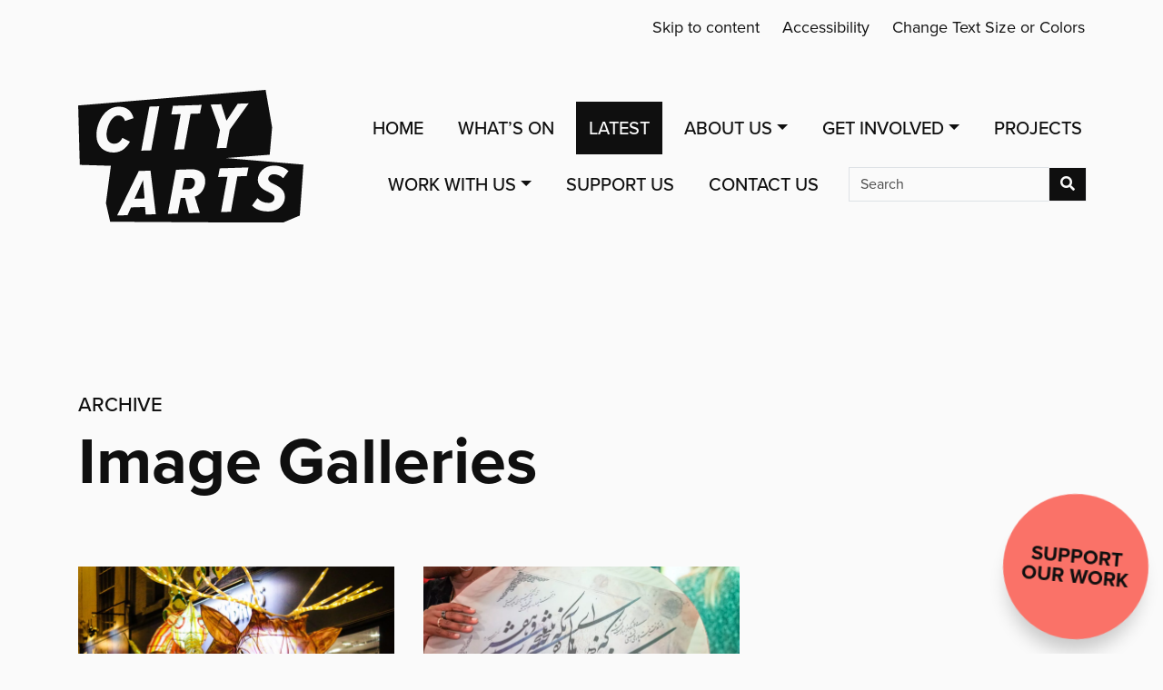

--- FILE ---
content_type: text/html; charset=UTF-8
request_url: https://city-arts.org.uk/category/gallery/
body_size: 79644
content:

<!doctype html>
<!--[if lt IE 9]><html class="no-js no-svg ie lt-ie9 lt-ie8 lt-ie7" lang="en-GB"> <![endif]-->
<!--[if IE 9]><html class="no-js no-svg ie ie9 lt-ie9 lt-ie8" lang="en-GB"> <![endif]-->
<!--[if gt IE 9]><!--><html class="no-js no-svg" lang="en-GB"> <!--<![endif]-->
<head>
 
    <meta charset="UTF-8" />
    <meta name="description" content="Everyone is an artist">
    <link data-minify="1" rel="stylesheet" href="https://cdn.city-arts.org.uk/wp-content/cache/min/1/wp-content/themes/city-arts-theme-2021/style.css?ver=1761736815" type="text/css" media="screen" />
    <meta http-equiv="Content-Type" content="text/html; charset=UTF-8" />
    <meta http-equiv="X-UA-Compatible" content="IE=edge">
    <meta name="viewport" content="width=device-width, initial-scale=1, shrink-to-fit=no">
    <link rel="author" href="https://cdn.city-arts.org.uk/wp-content/themes/city-arts-theme-2021/humans.txt" />
    <link rel="pingback" href="https://city-arts.org.uk/xmlrpc.php" />
    <link rel="profile" href="https://gmpg.org/xfn/11">

    <!-- Manifest added by SuperPWA - Progressive Web Apps Plugin For WordPress -->
<link rel="manifest" href="/superpwa-manifest.json">
<meta name="theme-color" content="#fafafa">
<meta name="mobile-web-app-capable" content="yes">
<meta name="apple-touch-fullscreen" content="yes">
<meta name="apple-mobile-web-app-title" content="City Arts (Nottingham)">
<meta name="application-name" content="City Arts (Nottingham)">
<meta name="apple-mobile-web-app-capable" content="yes">
<meta name="apple-mobile-web-app-status-bar-style" content="default">
<link rel="apple-touch-icon"  href="https://cdn.city-arts.org.uk/wp-content/uploads/2022/10/City-Arts-App-Logo.png">
<link rel="apple-touch-icon" sizes="192x192" href="https://cdn.city-arts.org.uk/wp-content/uploads/2022/10/City-Arts-App-Logo.png">
<!-- / SuperPWA.com -->
<meta name='robots' content='index, follow, max-image-preview:large, max-snippet:-1, max-video-preview:-1' />

            <script data-no-defer="1" data-ezscrex="false" data-cfasync="false" data-pagespeed-no-defer data-cookieconsent="ignore">
                var ctPublicFunctions = {"_ajax_nonce":"c036e2e3a1","_rest_nonce":"5118fe91f7","_ajax_url":"\/wp-admin\/admin-ajax.php","_rest_url":"https:\/\/city-arts.org.uk\/wp-json\/","data__cookies_type":"alternative","data__ajax_type":"rest","data__bot_detector_enabled":"1","data__frontend_data_log_enabled":1,"cookiePrefix":"","wprocket_detected":true,"host_url":"city-arts.org.uk","text__ee_click_to_select":"Click to select the whole data","text__ee_original_email":"The complete one is","text__ee_got_it":"Got it","text__ee_blocked":"Blocked","text__ee_cannot_connect":"Cannot connect","text__ee_cannot_decode":"Can not decode email. Unknown reason","text__ee_email_decoder":"CleanTalk email decoder","text__ee_wait_for_decoding":"The magic is on the way!","text__ee_decoding_process":"Please wait a few seconds while we decode the contact data."}
            </script>
        
            <script data-no-defer="1" data-ezscrex="false" data-cfasync="false" data-pagespeed-no-defer data-cookieconsent="ignore">
                var ctPublic = {"_ajax_nonce":"c036e2e3a1","settings__forms__check_internal":"0","settings__forms__check_external":"0","settings__forms__force_protection":"0","settings__forms__search_test":"1","settings__forms__wc_add_to_cart":"0","settings__data__bot_detector_enabled":"1","settings__sfw__anti_crawler":0,"blog_home":"https:\/\/city-arts.org.uk\/","pixel__setting":"0","pixel__enabled":false,"pixel__url":null,"data__email_check_before_post":"1","data__email_check_exist_post":"0","data__cookies_type":"alternative","data__key_is_ok":true,"data__visible_fields_required":true,"wl_brandname":"Anti-Spam by CleanTalk","wl_brandname_short":"CleanTalk","ct_checkjs_key":"d0e4edd36013b7af8476a502659177703633fffe6f97688efee75239f238bd79","emailEncoderPassKey":"81357aca2bf03a443518ce3c637db57e","bot_detector_forms_excluded":"W10=","advancedCacheExists":true,"varnishCacheExists":false,"wc_ajax_add_to_cart":false}
            </script>
        
	<!-- This site is optimized with the Yoast SEO plugin v26.7 - https://yoast.com/wordpress/plugins/seo/ -->
	<title>Image Gallery Archives - City Arts (Nottingham)</title>
	<link rel="canonical" href="https://city-arts.org.uk/category/gallery/" />
	<link rel="next" href="https://city-arts.org.uk/category/gallery/page/2/" />
	<meta property="og:locale" content="en_GB" />
	<meta property="og:type" content="article" />
	<meta property="og:title" content="Image Gallery Archives - City Arts (Nottingham)" />
	<meta property="og:url" content="https://city-arts.org.uk/category/gallery/" />
	<meta property="og:site_name" content="City Arts (Nottingham)" />
	<meta property="og:image" content="https://cdn.city-arts.org.uk/wp-content/uploads/2022/10/City-Arts-Black-Transparent-Lettering-2000px.jpg" />
	<meta property="og:image:width" content="2000" />
	<meta property="og:image:height" content="1175" />
	<meta property="og:image:type" content="image/jpeg" />
	<meta name="twitter:card" content="summary_large_image" />
	<meta name="twitter:site" content="@CityArtsNotts" />
	<script type="application/ld+json" class="yoast-schema-graph">{"@context":"https://schema.org","@graph":[{"@type":"CollectionPage","@id":"https://city-arts.org.uk/category/gallery/","url":"https://city-arts.org.uk/category/gallery/","name":"Image Gallery Archives - City Arts (Nottingham)","isPartOf":{"@id":"https://city-arts.org.uk/#website"},"primaryImageOfPage":{"@id":"https://city-arts.org.uk/category/gallery/#primaryimage"},"image":{"@id":"https://city-arts.org.uk/category/gallery/#primaryimage"},"thumbnailUrl":"https://cdn.city-arts.org.uk/wp-content/uploads/2020/02/Lantern-05.jpg","breadcrumb":{"@id":"https://city-arts.org.uk/category/gallery/#breadcrumb"},"inLanguage":"en-GB"},{"@type":"ImageObject","inLanguage":"en-GB","@id":"https://city-arts.org.uk/category/gallery/#primaryimage","url":"https://cdn.city-arts.org.uk/wp-content/uploads/2020/02/Lantern-05.jpg","contentUrl":"https://cdn.city-arts.org.uk/wp-content/uploads/2020/02/Lantern-05.jpg","width":1024,"height":755,"caption":"Stag Lantern"},{"@type":"BreadcrumbList","@id":"https://city-arts.org.uk/category/gallery/#breadcrumb","itemListElement":[{"@type":"ListItem","position":1,"name":"Home","item":"https://city-arts.org.uk/"},{"@type":"ListItem","position":2,"name":"Image Gallery"}]},{"@type":"WebSite","@id":"https://city-arts.org.uk/#website","url":"https://city-arts.org.uk/","name":"City Arts (Nottingham)","description":"Everyone is an artist","publisher":{"@id":"https://city-arts.org.uk/#organization"},"alternateName":"City Arts","potentialAction":[{"@type":"SearchAction","target":{"@type":"EntryPoint","urlTemplate":"https://city-arts.org.uk/?s={search_term_string}"},"query-input":{"@type":"PropertyValueSpecification","valueRequired":true,"valueName":"search_term_string"}}],"inLanguage":"en-GB"},{"@type":"Organization","@id":"https://city-arts.org.uk/#organization","name":"City Arts (Nottingham)","alternateName":"City Arts","url":"https://city-arts.org.uk/","logo":{"@type":"ImageObject","inLanguage":"en-GB","@id":"https://city-arts.org.uk/#/schema/logo/image/","url":"https://cdn.city-arts.org.uk/wp-content/uploads/2022/10/City-Arts-Black-Transparent-Lettering-2000px-e1665412059772.png","contentUrl":"https://cdn.city-arts.org.uk/wp-content/uploads/2022/10/City-Arts-Black-Transparent-Lettering-2000px-e1665412059772.png","width":2000,"height":1175,"caption":"City Arts (Nottingham)"},"image":{"@id":"https://city-arts.org.uk/#/schema/logo/image/"},"sameAs":["https://www.facebook.com/CityArts","https://x.com/CityArtsNotts","https://www.instagram.com/cityartsnotts/","https://www.linkedin.com/company/city-arts-nottingham","https://www.youtube.com/user/CityArtsNotts"]}]}</script>
	<!-- / Yoast SEO plugin. -->


<style id='wp-img-auto-sizes-contain-inline-css' type='text/css'>
img:is([sizes=auto i],[sizes^="auto," i]){contain-intrinsic-size:3000px 1500px}
/*# sourceURL=wp-img-auto-sizes-contain-inline-css */
</style>
<style id='wp-block-library-inline-css' type='text/css'>
:root{--wp-block-synced-color:#7a00df;--wp-block-synced-color--rgb:122,0,223;--wp-bound-block-color:var(--wp-block-synced-color);--wp-editor-canvas-background:#ddd;--wp-admin-theme-color:#007cba;--wp-admin-theme-color--rgb:0,124,186;--wp-admin-theme-color-darker-10:#006ba1;--wp-admin-theme-color-darker-10--rgb:0,107,160.5;--wp-admin-theme-color-darker-20:#005a87;--wp-admin-theme-color-darker-20--rgb:0,90,135;--wp-admin-border-width-focus:2px}@media (min-resolution:192dpi){:root{--wp-admin-border-width-focus:1.5px}}.wp-element-button{cursor:pointer}:root .has-very-light-gray-background-color{background-color:#eee}:root .has-very-dark-gray-background-color{background-color:#313131}:root .has-very-light-gray-color{color:#eee}:root .has-very-dark-gray-color{color:#313131}:root .has-vivid-green-cyan-to-vivid-cyan-blue-gradient-background{background:linear-gradient(135deg,#00d084,#0693e3)}:root .has-purple-crush-gradient-background{background:linear-gradient(135deg,#34e2e4,#4721fb 50%,#ab1dfe)}:root .has-hazy-dawn-gradient-background{background:linear-gradient(135deg,#faaca8,#dad0ec)}:root .has-subdued-olive-gradient-background{background:linear-gradient(135deg,#fafae1,#67a671)}:root .has-atomic-cream-gradient-background{background:linear-gradient(135deg,#fdd79a,#004a59)}:root .has-nightshade-gradient-background{background:linear-gradient(135deg,#330968,#31cdcf)}:root .has-midnight-gradient-background{background:linear-gradient(135deg,#020381,#2874fc)}:root{--wp--preset--font-size--normal:16px;--wp--preset--font-size--huge:42px}.has-regular-font-size{font-size:1em}.has-larger-font-size{font-size:2.625em}.has-normal-font-size{font-size:var(--wp--preset--font-size--normal)}.has-huge-font-size{font-size:var(--wp--preset--font-size--huge)}.has-text-align-center{text-align:center}.has-text-align-left{text-align:left}.has-text-align-right{text-align:right}.has-fit-text{white-space:nowrap!important}#end-resizable-editor-section{display:none}.aligncenter{clear:both}.items-justified-left{justify-content:flex-start}.items-justified-center{justify-content:center}.items-justified-right{justify-content:flex-end}.items-justified-space-between{justify-content:space-between}.screen-reader-text{border:0;clip-path:inset(50%);height:1px;margin:-1px;overflow:hidden;padding:0;position:absolute;width:1px;word-wrap:normal!important}.screen-reader-text:focus{background-color:#ddd;clip-path:none;color:#444;display:block;font-size:1em;height:auto;left:5px;line-height:normal;padding:15px 23px 14px;text-decoration:none;top:5px;width:auto;z-index:100000}html :where(.has-border-color){border-style:solid}html :where([style*=border-top-color]){border-top-style:solid}html :where([style*=border-right-color]){border-right-style:solid}html :where([style*=border-bottom-color]){border-bottom-style:solid}html :where([style*=border-left-color]){border-left-style:solid}html :where([style*=border-width]){border-style:solid}html :where([style*=border-top-width]){border-top-style:solid}html :where([style*=border-right-width]){border-right-style:solid}html :where([style*=border-bottom-width]){border-bottom-style:solid}html :where([style*=border-left-width]){border-left-style:solid}html :where(img[class*=wp-image-]){height:auto;max-width:100%}:where(figure){margin:0 0 1em}html :where(.is-position-sticky){--wp-admin--admin-bar--position-offset:var(--wp-admin--admin-bar--height,0px)}@media screen and (max-width:600px){html :where(.is-position-sticky){--wp-admin--admin-bar--position-offset:0px}}

/*# sourceURL=wp-block-library-inline-css */
</style><style id='wp-block-heading-inline-css' type='text/css'>
h1:where(.wp-block-heading).has-background,h2:where(.wp-block-heading).has-background,h3:where(.wp-block-heading).has-background,h4:where(.wp-block-heading).has-background,h5:where(.wp-block-heading).has-background,h6:where(.wp-block-heading).has-background{padding:1.25em 2.375em}h1.has-text-align-left[style*=writing-mode]:where([style*=vertical-lr]),h1.has-text-align-right[style*=writing-mode]:where([style*=vertical-rl]),h2.has-text-align-left[style*=writing-mode]:where([style*=vertical-lr]),h2.has-text-align-right[style*=writing-mode]:where([style*=vertical-rl]),h3.has-text-align-left[style*=writing-mode]:where([style*=vertical-lr]),h3.has-text-align-right[style*=writing-mode]:where([style*=vertical-rl]),h4.has-text-align-left[style*=writing-mode]:where([style*=vertical-lr]),h4.has-text-align-right[style*=writing-mode]:where([style*=vertical-rl]),h5.has-text-align-left[style*=writing-mode]:where([style*=vertical-lr]),h5.has-text-align-right[style*=writing-mode]:where([style*=vertical-rl]),h6.has-text-align-left[style*=writing-mode]:where([style*=vertical-lr]),h6.has-text-align-right[style*=writing-mode]:where([style*=vertical-rl]){rotate:180deg}
/*# sourceURL=https://city-arts.org.uk/wp-includes/blocks/heading/style.min.css */
</style>
<style id='wp-block-paragraph-inline-css' type='text/css'>
.is-small-text{font-size:.875em}.is-regular-text{font-size:1em}.is-large-text{font-size:2.25em}.is-larger-text{font-size:3em}.has-drop-cap:not(:focus):first-letter{float:left;font-size:8.4em;font-style:normal;font-weight:100;line-height:.68;margin:.05em .1em 0 0;text-transform:uppercase}body.rtl .has-drop-cap:not(:focus):first-letter{float:none;margin-left:.1em}p.has-drop-cap.has-background{overflow:hidden}:root :where(p.has-background){padding:1.25em 2.375em}:where(p.has-text-color:not(.has-link-color)) a{color:inherit}p.has-text-align-left[style*="writing-mode:vertical-lr"],p.has-text-align-right[style*="writing-mode:vertical-rl"]{rotate:180deg}
/*# sourceURL=https://city-arts.org.uk/wp-includes/blocks/paragraph/style.min.css */
</style>
<style id='global-styles-inline-css' type='text/css'>
:root{--wp--preset--aspect-ratio--square: 1;--wp--preset--aspect-ratio--4-3: 4/3;--wp--preset--aspect-ratio--3-4: 3/4;--wp--preset--aspect-ratio--3-2: 3/2;--wp--preset--aspect-ratio--2-3: 2/3;--wp--preset--aspect-ratio--16-9: 16/9;--wp--preset--aspect-ratio--9-16: 9/16;--wp--preset--color--black: #000000;--wp--preset--color--cyan-bluish-gray: #abb8c3;--wp--preset--color--white: #ffffff;--wp--preset--color--pale-pink: #f78da7;--wp--preset--color--vivid-red: #cf2e2e;--wp--preset--color--luminous-vivid-orange: #ff6900;--wp--preset--color--luminous-vivid-amber: #fcb900;--wp--preset--color--light-green-cyan: #7bdcb5;--wp--preset--color--vivid-green-cyan: #00d084;--wp--preset--color--pale-cyan-blue: #8ed1fc;--wp--preset--color--vivid-cyan-blue: #0693e3;--wp--preset--color--vivid-purple: #9b51e0;--wp--preset--gradient--vivid-cyan-blue-to-vivid-purple: linear-gradient(135deg,rgb(6,147,227) 0%,rgb(155,81,224) 100%);--wp--preset--gradient--light-green-cyan-to-vivid-green-cyan: linear-gradient(135deg,rgb(122,220,180) 0%,rgb(0,208,130) 100%);--wp--preset--gradient--luminous-vivid-amber-to-luminous-vivid-orange: linear-gradient(135deg,rgb(252,185,0) 0%,rgb(255,105,0) 100%);--wp--preset--gradient--luminous-vivid-orange-to-vivid-red: linear-gradient(135deg,rgb(255,105,0) 0%,rgb(207,46,46) 100%);--wp--preset--gradient--very-light-gray-to-cyan-bluish-gray: linear-gradient(135deg,rgb(238,238,238) 0%,rgb(169,184,195) 100%);--wp--preset--gradient--cool-to-warm-spectrum: linear-gradient(135deg,rgb(74,234,220) 0%,rgb(151,120,209) 20%,rgb(207,42,186) 40%,rgb(238,44,130) 60%,rgb(251,105,98) 80%,rgb(254,248,76) 100%);--wp--preset--gradient--blush-light-purple: linear-gradient(135deg,rgb(255,206,236) 0%,rgb(152,150,240) 100%);--wp--preset--gradient--blush-bordeaux: linear-gradient(135deg,rgb(254,205,165) 0%,rgb(254,45,45) 50%,rgb(107,0,62) 100%);--wp--preset--gradient--luminous-dusk: linear-gradient(135deg,rgb(255,203,112) 0%,rgb(199,81,192) 50%,rgb(65,88,208) 100%);--wp--preset--gradient--pale-ocean: linear-gradient(135deg,rgb(255,245,203) 0%,rgb(182,227,212) 50%,rgb(51,167,181) 100%);--wp--preset--gradient--electric-grass: linear-gradient(135deg,rgb(202,248,128) 0%,rgb(113,206,126) 100%);--wp--preset--gradient--midnight: linear-gradient(135deg,rgb(2,3,129) 0%,rgb(40,116,252) 100%);--wp--preset--font-size--small: 13px;--wp--preset--font-size--medium: 20px;--wp--preset--font-size--large: 36px;--wp--preset--font-size--x-large: 42px;--wp--preset--spacing--20: 0.44rem;--wp--preset--spacing--30: 0.67rem;--wp--preset--spacing--40: 1rem;--wp--preset--spacing--50: 1.5rem;--wp--preset--spacing--60: 2.25rem;--wp--preset--spacing--70: 3.38rem;--wp--preset--spacing--80: 5.06rem;--wp--preset--shadow--natural: 6px 6px 9px rgba(0, 0, 0, 0.2);--wp--preset--shadow--deep: 12px 12px 50px rgba(0, 0, 0, 0.4);--wp--preset--shadow--sharp: 6px 6px 0px rgba(0, 0, 0, 0.2);--wp--preset--shadow--outlined: 6px 6px 0px -3px rgb(255, 255, 255), 6px 6px rgb(0, 0, 0);--wp--preset--shadow--crisp: 6px 6px 0px rgb(0, 0, 0);}:where(.is-layout-flex){gap: 0.5em;}:where(.is-layout-grid){gap: 0.5em;}body .is-layout-flex{display: flex;}.is-layout-flex{flex-wrap: wrap;align-items: center;}.is-layout-flex > :is(*, div){margin: 0;}body .is-layout-grid{display: grid;}.is-layout-grid > :is(*, div){margin: 0;}:where(.wp-block-columns.is-layout-flex){gap: 2em;}:where(.wp-block-columns.is-layout-grid){gap: 2em;}:where(.wp-block-post-template.is-layout-flex){gap: 1.25em;}:where(.wp-block-post-template.is-layout-grid){gap: 1.25em;}.has-black-color{color: var(--wp--preset--color--black) !important;}.has-cyan-bluish-gray-color{color: var(--wp--preset--color--cyan-bluish-gray) !important;}.has-white-color{color: var(--wp--preset--color--white) !important;}.has-pale-pink-color{color: var(--wp--preset--color--pale-pink) !important;}.has-vivid-red-color{color: var(--wp--preset--color--vivid-red) !important;}.has-luminous-vivid-orange-color{color: var(--wp--preset--color--luminous-vivid-orange) !important;}.has-luminous-vivid-amber-color{color: var(--wp--preset--color--luminous-vivid-amber) !important;}.has-light-green-cyan-color{color: var(--wp--preset--color--light-green-cyan) !important;}.has-vivid-green-cyan-color{color: var(--wp--preset--color--vivid-green-cyan) !important;}.has-pale-cyan-blue-color{color: var(--wp--preset--color--pale-cyan-blue) !important;}.has-vivid-cyan-blue-color{color: var(--wp--preset--color--vivid-cyan-blue) !important;}.has-vivid-purple-color{color: var(--wp--preset--color--vivid-purple) !important;}.has-black-background-color{background-color: var(--wp--preset--color--black) !important;}.has-cyan-bluish-gray-background-color{background-color: var(--wp--preset--color--cyan-bluish-gray) !important;}.has-white-background-color{background-color: var(--wp--preset--color--white) !important;}.has-pale-pink-background-color{background-color: var(--wp--preset--color--pale-pink) !important;}.has-vivid-red-background-color{background-color: var(--wp--preset--color--vivid-red) !important;}.has-luminous-vivid-orange-background-color{background-color: var(--wp--preset--color--luminous-vivid-orange) !important;}.has-luminous-vivid-amber-background-color{background-color: var(--wp--preset--color--luminous-vivid-amber) !important;}.has-light-green-cyan-background-color{background-color: var(--wp--preset--color--light-green-cyan) !important;}.has-vivid-green-cyan-background-color{background-color: var(--wp--preset--color--vivid-green-cyan) !important;}.has-pale-cyan-blue-background-color{background-color: var(--wp--preset--color--pale-cyan-blue) !important;}.has-vivid-cyan-blue-background-color{background-color: var(--wp--preset--color--vivid-cyan-blue) !important;}.has-vivid-purple-background-color{background-color: var(--wp--preset--color--vivid-purple) !important;}.has-black-border-color{border-color: var(--wp--preset--color--black) !important;}.has-cyan-bluish-gray-border-color{border-color: var(--wp--preset--color--cyan-bluish-gray) !important;}.has-white-border-color{border-color: var(--wp--preset--color--white) !important;}.has-pale-pink-border-color{border-color: var(--wp--preset--color--pale-pink) !important;}.has-vivid-red-border-color{border-color: var(--wp--preset--color--vivid-red) !important;}.has-luminous-vivid-orange-border-color{border-color: var(--wp--preset--color--luminous-vivid-orange) !important;}.has-luminous-vivid-amber-border-color{border-color: var(--wp--preset--color--luminous-vivid-amber) !important;}.has-light-green-cyan-border-color{border-color: var(--wp--preset--color--light-green-cyan) !important;}.has-vivid-green-cyan-border-color{border-color: var(--wp--preset--color--vivid-green-cyan) !important;}.has-pale-cyan-blue-border-color{border-color: var(--wp--preset--color--pale-cyan-blue) !important;}.has-vivid-cyan-blue-border-color{border-color: var(--wp--preset--color--vivid-cyan-blue) !important;}.has-vivid-purple-border-color{border-color: var(--wp--preset--color--vivid-purple) !important;}.has-vivid-cyan-blue-to-vivid-purple-gradient-background{background: var(--wp--preset--gradient--vivid-cyan-blue-to-vivid-purple) !important;}.has-light-green-cyan-to-vivid-green-cyan-gradient-background{background: var(--wp--preset--gradient--light-green-cyan-to-vivid-green-cyan) !important;}.has-luminous-vivid-amber-to-luminous-vivid-orange-gradient-background{background: var(--wp--preset--gradient--luminous-vivid-amber-to-luminous-vivid-orange) !important;}.has-luminous-vivid-orange-to-vivid-red-gradient-background{background: var(--wp--preset--gradient--luminous-vivid-orange-to-vivid-red) !important;}.has-very-light-gray-to-cyan-bluish-gray-gradient-background{background: var(--wp--preset--gradient--very-light-gray-to-cyan-bluish-gray) !important;}.has-cool-to-warm-spectrum-gradient-background{background: var(--wp--preset--gradient--cool-to-warm-spectrum) !important;}.has-blush-light-purple-gradient-background{background: var(--wp--preset--gradient--blush-light-purple) !important;}.has-blush-bordeaux-gradient-background{background: var(--wp--preset--gradient--blush-bordeaux) !important;}.has-luminous-dusk-gradient-background{background: var(--wp--preset--gradient--luminous-dusk) !important;}.has-pale-ocean-gradient-background{background: var(--wp--preset--gradient--pale-ocean) !important;}.has-electric-grass-gradient-background{background: var(--wp--preset--gradient--electric-grass) !important;}.has-midnight-gradient-background{background: var(--wp--preset--gradient--midnight) !important;}.has-small-font-size{font-size: var(--wp--preset--font-size--small) !important;}.has-medium-font-size{font-size: var(--wp--preset--font-size--medium) !important;}.has-large-font-size{font-size: var(--wp--preset--font-size--large) !important;}.has-x-large-font-size{font-size: var(--wp--preset--font-size--x-large) !important;}
/*# sourceURL=global-styles-inline-css */
</style>

<style id='classic-theme-styles-inline-css' type='text/css'>
/*! This file is auto-generated */
.wp-block-button__link{color:#fff;background-color:#32373c;border-radius:9999px;box-shadow:none;text-decoration:none;padding:calc(.667em + 2px) calc(1.333em + 2px);font-size:1.125em}.wp-block-file__button{background:#32373c;color:#fff;text-decoration:none}
/*# sourceURL=/wp-includes/css/classic-themes.min.css */
</style>
<link data-minify="1" rel='stylesheet' id='mpp_gutenberg-css' href='https://cdn.city-arts.org.uk/wp-content/cache/min/1/wp-content/plugins/metronet-profile-picture/dist/blocks.style.build.css?ver=1761736816' type='text/css' media='all' />
<link data-minify="1" rel='stylesheet' id='afr-css-css' href='https://cdn.city-arts.org.uk/wp-content/cache/min/1/wp-content/plugins/autocomplete-for-relevanssi/awesomplete-gh-pages/awesomplete.css?ver=1761736816' type='text/css' media='all' />
<link rel='stylesheet' id='cleantalk-public-css-css' href='https://cdn.city-arts.org.uk/wp-content/plugins/cleantalk-spam-protect/css/cleantalk-public.min.css?ver=6.70.1_1766294853' type='text/css' media='all' />
<link rel='stylesheet' id='cleantalk-email-decoder-css-css' href='https://cdn.city-arts.org.uk/wp-content/plugins/cleantalk-spam-protect/css/cleantalk-email-decoder.min.css?ver=6.70.1_1766294853' type='text/css' media='all' />
<link rel='stylesheet' id='proxima-nova-css' href='https://use.typekit.net/lpt7xxq.css?ver=1.0.0' type='text/css' media='all' />
<link data-minify="1" rel='stylesheet' id='theme-style-css' href='https://cdn.city-arts.org.uk/wp-content/cache/min/1/wp-content/themes/city-arts-theme-2021/static/css/site.css?ver=1761736816' type='text/css' media='all' />
<link data-minify="1" rel='stylesheet' id='dflip-style-css' href='https://cdn.city-arts.org.uk/wp-content/cache/min/1/wp-content/plugins/3d-flipbook-dflip-lite/assets/css/dflip.min.css?ver=1761736816' type='text/css' media='all' />
<style id='rocket-lazyload-inline-css' type='text/css'>
.rll-youtube-player{position:relative;padding-bottom:56.23%;height:0;overflow:hidden;max-width:100%;}.rll-youtube-player:focus-within{outline: 2px solid currentColor;outline-offset: 5px;}.rll-youtube-player iframe{position:absolute;top:0;left:0;width:100%;height:100%;z-index:100;background:0 0}.rll-youtube-player img{bottom:0;display:block;left:0;margin:auto;max-width:100%;width:100%;position:absolute;right:0;top:0;border:none;height:auto;-webkit-transition:.4s all;-moz-transition:.4s all;transition:.4s all}.rll-youtube-player img:hover{-webkit-filter:brightness(75%)}.rll-youtube-player .play{height:100%;width:100%;left:0;top:0;position:absolute;background:url(https://cdn.city-arts.org.uk/wp-content/plugins/wp-rocket/assets/img/youtube.png) no-repeat center;background-color: transparent !important;cursor:pointer;border:none;}.wp-embed-responsive .wp-has-aspect-ratio .rll-youtube-player{position:absolute;padding-bottom:0;width:100%;height:100%;top:0;bottom:0;left:0;right:0}
/*# sourceURL=rocket-lazyload-inline-css */
</style>
<script type="text/javascript" src="https://cdn.city-arts.org.uk/wp-includes/js/jquery/jquery.min.js?ver=3.7.1" id="jquery-core-js" data-rocket-defer defer></script>
<script type="text/javascript" src="https://cdn.city-arts.org.uk/wp-includes/js/jquery/jquery-migrate.min.js?ver=3.4.1" id="jquery-migrate-js" data-rocket-defer defer></script>
<script data-minify="1" type="text/javascript" src="https://cdn.city-arts.org.uk/wp-content/cache/min/1/wp-content/plugins/autocomplete-for-relevanssi/awesomplete-gh-pages/awesomplete.js?ver=1761736816" id="afr-js-js"></script>
<script type="text/javascript" src="https://cdn.city-arts.org.uk/wp-content/plugins/cleantalk-spam-protect/js/apbct-public-bundle.min.js?ver=6.70.1_1766294854" id="apbct-public-bundle.min-js-js" data-rocket-defer defer></script>
<script data-minify="1" type="text/javascript" src="https://cdn.city-arts.org.uk/wp-content/cache/min/1/ct-bot-detector-wrapper.js?ver=1761736816" id="ct_bot_detector-js" defer="defer" data-wp-strategy="defer"></script>
<link rel="icon" href="https://cdn.city-arts.org.uk/wp-content/uploads/2022/10/cropped-City-Arts-Black-Transparent-Lettering-512-1-32x32.png" sizes="32x32" />
<link rel="icon" href="https://cdn.city-arts.org.uk/wp-content/uploads/2022/10/cropped-City-Arts-Black-Transparent-Lettering-512-1-192x192.png" sizes="192x192" />
<meta name="msapplication-TileImage" content="https://cdn.city-arts.org.uk/wp-content/uploads/2022/10/cropped-City-Arts-Black-Transparent-Lettering-512-1-270x270.png" />
<noscript><style id="rocket-lazyload-nojs-css">.rll-youtube-player, [data-lazy-src]{display:none !important;}</style></noscript>
    			<meta name="generator" content="WP Rocket 3.20.2" data-wpr-features="wpr_defer_js wpr_minify_js wpr_lazyload_images wpr_lazyload_iframes wpr_image_dimensions wpr_minify_css wpr_cdn wpr_preload_links wpr_desktop" /></head>

	<body data-rsssl=1 class="archive category category-gallery category-52 wp-embed-responsive wp-theme-city-arts-theme-2021 page-type-" data-template="base.twig">

		<div class="pre-header" role="navigation">
			<ul class="pre-header-links">
				<li><a class="pre-header-link" href="#content">Skip to content</a></li>
				<li><a class="pre-header-link" href="https://city-arts.org.uk/accessibility-statement/">Accessibility</a></li>
				<li><a class="pre-header-link" href="https://city-arts.org.uk/how-to-change-text-size-or-colors/">Change Text Size or Colors</a></li>
			</ul>
		</div>


		<header class="header">
			<div class="container">
				<nav class="navbar navbar-expand-lg" aria-label="Main">
					<h1 class="logo">
						<a class="logo-link" href="https://city-arts.org.uk" rel="home">
							<img width="248" height="146" src="https://cdn.city-arts.org.uk/wp-content/themes/city-arts-theme-2021/static/img/city_arts_logo.svg" alt="City Arts (Nottingham)" class="logo-img" />
						</a>
					</h1>
					<button class="navbar-toggler" type="button" data-bs-toggle="collapse" data-bs-target="#navbarSupportedContent" aria-controls="navbarSupportedContent" aria-expanded="false" aria-label="Toggle navigation">
						<span class="navbar-toggle-icon"></span>
					</button>

					<div class="collapse navbar-collapse" id="navbarSupportedContent" vocab="http://schema.org/" typeof="SiteNavigationElement">
							<div class="navbar-pad">
	<ul class="navbar-nav">
					<li class="nav-item home menu-item menu-item-type-post_type menu-item-object-page menu-item-home menu-item-38" property="name">
			<a href="https://city-arts.org.uk/" class="nav-link" property="url">Home</a>
		</li>
							<li class="nav-item  menu-item menu-item-type-post_type menu-item-object-page menu-item-14112" property="name">
			<a href="https://city-arts.org.uk/whats-on/" class="nav-link" property="url">What’s On</a>
		</li>
							<li class="nav-item news menu-item menu-item-type-post_type menu-item-object-page current_page_parent menu-item-39" property="name">
			<a href="https://city-arts.org.uk/latest/" class="nav-link" property="url">Latest</a>
		</li>
								<li class="nav-item dropdown megamenu  menu-item menu-item-type-post_type menu-item-object-page menu-item-14113 menu-item-has-children nav-about-us">
				<a href="#" id="megamenu-about-us" data-bs-toggle="dropdown" aria-haspopup="true" aria-expanded="false" class="nav-link dropdown-toggle">About Us</a>
			    <div aria-labelledby="megamenu-about-us" class="dropdown-menu">
		        	<div class="container">
		            <ul class="row mega-menu-dropdown">
									<li class="nav-item  menu-item menu-item-type-post_type menu-item-object-page menu-item-14283">
			<a href="https://city-arts.org.uk/about-us/what-we-do/" class="mega-dropdown-content"  property="url">
				<div class="row">
											<div class="nav-image">
							<picture>
								<source media="(max-width: 766px )" type="image/webp" data-lazy-srcset="https://cdn.city-arts.org.uk/wp-content/uploads/2022/08/2022-1822-Chris-Denning_City-Arts-100x100-c-center.webp 100w">
								<source media="(max-width: 766px)" data-lazy-srcset="https://cdn.city-arts.org.uk/wp-content/uploads/2022/08/2022-1822-Chris-Denning_City-Arts-100x100-c-center.jpg 100w">
								<source media="(min-width: 766.01px)" type="image/webp" data-lazy-srcset="https://cdn.city-arts.org.uk/wp-content/uploads/2022/08/2022-1822-Chris-Denning_City-Arts-400x200-c-center.webp 400w">
								<source media="(min-width: 766.01px)" data-lazy-srcset="https://cdn.city-arts.org.uk/wp-content/uploads/2022/08/2022-1822-Chris-Denning_City-Arts-400x200-c-center.jpg 400w">
								<img src="data:image/svg+xml,%3Csvg%20xmlns='http://www.w3.org/2000/svg'%20viewBox='0%200%200%200'%3E%3C/svg%3E" alt="Hands making tie-dye textiles" property="image" data-lazy-src="https://cdn.city-arts.org.uk/wp-content/uploads/2022/08/2022-1822-Chris-Denning_City-Arts-400x200-c-center.jpg"><noscript><img src="https://cdn.city-arts.org.uk/wp-content/uploads/2022/08/2022-1822-Chris-Denning_City-Arts-400x200-c-center.jpg" alt="Hands making tie-dye textiles" property="image"></noscript>
							</picture>
						</div>
					
					<div class="nav-desc">
						<span property="name" class="nav-name">What we do</span>

						<span property="description" class="nav-con" >
															Read our mission statement and find out about our programme.
													</span>
					</div>
				</div>
			</a>
		</li>
			<li class="nav-item  menu-item menu-item-type-post_type menu-item-object-page menu-item-22081">
			<a href="https://city-arts.org.uk/about-us/our-strategy/" class="mega-dropdown-content"  property="url">
				<div class="row">
											<div class="nav-image">
							<picture>
								<source media="(max-width: 766px )" type="image/webp" data-lazy-srcset="https://cdn.city-arts.org.uk/wp-content/uploads/2023/11/City-Arts-Hoopla-August-2023-36-of-37-2-100x100-c-center.webp 100w">
								<source media="(max-width: 766px)" data-lazy-srcset="https://cdn.city-arts.org.uk/wp-content/uploads/2023/11/City-Arts-Hoopla-August-2023-36-of-37-2-100x100-c-center.jpg 100w">
								<source media="(min-width: 766.01px)" type="image/webp" data-lazy-srcset="https://cdn.city-arts.org.uk/wp-content/uploads/2023/11/City-Arts-Hoopla-August-2023-36-of-37-2-400x200-c-center.webp 400w">
								<source media="(min-width: 766.01px)" data-lazy-srcset="https://cdn.city-arts.org.uk/wp-content/uploads/2023/11/City-Arts-Hoopla-August-2023-36-of-37-2-400x200-c-center.jpg 400w">
								<img src="data:image/svg+xml,%3Csvg%20xmlns='http://www.w3.org/2000/svg'%20viewBox='0%200%200%200'%3E%3C/svg%3E" alt="Woman and girl play with pink fabric" property="image" data-lazy-src="https://cdn.city-arts.org.uk/wp-content/uploads/2023/11/City-Arts-Hoopla-August-2023-36-of-37-2-400x200-c-center.jpg"><noscript><img src="https://cdn.city-arts.org.uk/wp-content/uploads/2023/11/City-Arts-Hoopla-August-2023-36-of-37-2-400x200-c-center.jpg" alt="Woman and girl play with pink fabric" property="image"></noscript>
							</picture>
						</div>
					
					<div class="nav-desc">
						<span property="name" class="nav-name">Our Strategy</span>

						<span property="description" class="nav-con" >
															City Arts' Artistic Strategy explains how the organisation will use art and culture to tell the story of Nottingham residents and their city.
													</span>
					</div>
				</div>
			</a>
		</li>
			<li class="nav-item  menu-item menu-item-type-post_type menu-item-object-page menu-item-14282">
			<a href="https://city-arts.org.uk/about-us/meet-the-team/" class="mega-dropdown-content"  property="url">
				<div class="row">
											<div class="nav-image">
							<picture>
								<source media="(max-width: 766px )" type="image/webp" data-lazy-srcset="https://cdn.city-arts.org.uk/wp-content/uploads/2016/08/flying-free-troupe-david-hammond-19-100x100-c-center.webp 100w">
								<source media="(max-width: 766px)" data-lazy-srcset="https://cdn.city-arts.org.uk/wp-content/uploads/2016/08/flying-free-troupe-david-hammond-19-100x100-c-center.jpg 100w">
								<source media="(min-width: 766.01px)" type="image/webp" data-lazy-srcset="https://cdn.city-arts.org.uk/wp-content/uploads/2016/08/flying-free-troupe-david-hammond-19-400x200-c-center.webp 400w">
								<source media="(min-width: 766.01px)" data-lazy-srcset="https://cdn.city-arts.org.uk/wp-content/uploads/2016/08/flying-free-troupe-david-hammond-19-400x200-c-center.jpg 400w">
								<img src="data:image/svg+xml,%3Csvg%20xmlns='http://www.w3.org/2000/svg'%20viewBox='0%200%200%200'%3E%3C/svg%3E" alt="Puppet at Nottingham Carnival" property="image" data-lazy-src="https://cdn.city-arts.org.uk/wp-content/uploads/2016/08/flying-free-troupe-david-hammond-19-400x200-c-center.jpg"><noscript><img src="https://cdn.city-arts.org.uk/wp-content/uploads/2016/08/flying-free-troupe-david-hammond-19-400x200-c-center.jpg" alt="Puppet at Nottingham Carnival" property="image"></noscript>
							</picture>
						</div>
					
					<div class="nav-desc">
						<span property="name" class="nav-name">Meet the Team</span>

						<span property="description" class="nav-con" >
															Find biographical information and contact details for the staff and board at City Arts.
													</span>
					</div>
				</div>
			</a>
		</li>
			<li class="nav-item  menu-item menu-item-type-post_type menu-item-object-page menu-item-14114">
			<a href="https://city-arts.org.uk/about-us/how-to-find-us/" class="mega-dropdown-content"  property="url">
				<div class="row">
											<div class="nav-image">
							<picture>
								<source media="(max-width: 766px )" type="image/webp" data-lazy-srcset="https://cdn.city-arts.org.uk/wp-content/uploads/2016/08/building-front-1-100x100-c-center.webp 100w">
								<source media="(max-width: 766px)" data-lazy-srcset="https://cdn.city-arts.org.uk/wp-content/uploads/2016/08/building-front-1-100x100-c-center.jpg 100w">
								<source media="(min-width: 766.01px)" type="image/webp" data-lazy-srcset="https://cdn.city-arts.org.uk/wp-content/uploads/2016/08/building-front-1-400x200-c-center.webp 400w">
								<source media="(min-width: 766.01px)" data-lazy-srcset="https://cdn.city-arts.org.uk/wp-content/uploads/2016/08/building-front-1-400x200-c-center.jpg 400w">
								<img src="data:image/svg+xml,%3Csvg%20xmlns='http://www.w3.org/2000/svg'%20viewBox='0%200%200%200'%3E%3C/svg%3E" alt="City Arts Building Front" property="image" data-lazy-src="https://cdn.city-arts.org.uk/wp-content/uploads/2016/08/building-front-1-400x200-c-center.jpg"><noscript><img src="https://cdn.city-arts.org.uk/wp-content/uploads/2016/08/building-front-1-400x200-c-center.jpg" alt="City Arts Building Front" property="image"></noscript>
							</picture>
						</div>
					
					<div class="nav-desc">
						<span property="name" class="nav-name">Venue Access &#038; How To Find Us</span>

						<span property="description" class="nav-con" >
															City Arts is based at 11-13 Hockley, Nottingham, NG1 1FH just east of the city centre.
													</span>
					</div>
				</div>
			</a>
		</li>
			<li class="nav-item  menu-item menu-item-type-post_type menu-item-object-page menu-item-21576">
			<a href="https://city-arts.org.uk/about-us/our-history/" class="mega-dropdown-content"  property="url">
				<div class="row">
											<div class="nav-image">
							<picture>
								<source media="(max-width: 766px )" type="image/webp" data-lazy-srcset="https://cdn.city-arts.org.uk/wp-content/uploads/2023/07/Nottingham-Community-Arts-Centre-100x100-c-center.webp 100w">
								<source media="(max-width: 766px)" data-lazy-srcset="https://cdn.city-arts.org.uk/wp-content/uploads/2023/07/Nottingham-Community-Arts-Centre-100x100-c-center.jpg 100w">
								<source media="(min-width: 766.01px)" type="image/webp" data-lazy-srcset="https://cdn.city-arts.org.uk/wp-content/uploads/2023/07/Nottingham-Community-Arts-Centre-400x200-c-center.webp 400w">
								<source media="(min-width: 766.01px)" data-lazy-srcset="https://cdn.city-arts.org.uk/wp-content/uploads/2023/07/Nottingham-Community-Arts-Centre-400x200-c-center.jpg 400w">
								<img src="data:image/svg+xml,%3Csvg%20xmlns='http://www.w3.org/2000/svg'%20viewBox='0%200%200%200'%3E%3C/svg%3E" alt="Nottingham Community Arts Centre" property="image" data-lazy-src="https://cdn.city-arts.org.uk/wp-content/uploads/2023/07/Nottingham-Community-Arts-Centre-400x200-c-center.jpg"><noscript><img src="https://cdn.city-arts.org.uk/wp-content/uploads/2023/07/Nottingham-Community-Arts-Centre-400x200-c-center.jpg" alt="Nottingham Community Arts Centre" property="image"></noscript>
							</picture>
						</div>
					
					<div class="nav-desc">
						<span property="name" class="nav-name">Our History</span>

						<span property="description" class="nav-con" >
															Since 1977, we’ve been breaking down barriers to reconnect people with art, culture and creativity.
													</span>
					</div>
				</div>
			</a>
		</li>
			<li class="nav-item  menu-item menu-item-type-post_type menu-item-object-page menu-item-14527">
			<a href="https://city-arts.org.uk/about-us/our-patron/" class="mega-dropdown-content"  property="url">
				<div class="row">
											<div class="nav-image">
							<picture>
								<source media="(max-width: 766px )" type="image/webp" data-lazy-srcset="https://cdn.city-arts.org.uk/wp-content/uploads/2019/10/henry-normal-100x100-c-center.webp 100w">
								<source media="(max-width: 766px)" data-lazy-srcset="https://cdn.city-arts.org.uk/wp-content/uploads/2019/10/henry-normal-100x100-c-center.jpg 100w">
								<source media="(min-width: 766.01px)" type="image/webp" data-lazy-srcset="https://cdn.city-arts.org.uk/wp-content/uploads/2019/10/henry-normal-400x200-c-center.webp 400w">
								<source media="(min-width: 766.01px)" data-lazy-srcset="https://cdn.city-arts.org.uk/wp-content/uploads/2019/10/henry-normal-400x200-c-center.jpg 400w">
								<img src="data:image/svg+xml,%3Csvg%20xmlns='http://www.w3.org/2000/svg'%20viewBox='0%200%200%200'%3E%3C/svg%3E" alt="City Arts patron Henry Normal" property="image" data-lazy-src="https://cdn.city-arts.org.uk/wp-content/uploads/2019/10/henry-normal-400x200-c-center.jpg"><noscript><img src="https://cdn.city-arts.org.uk/wp-content/uploads/2019/10/henry-normal-400x200-c-center.jpg" alt="City Arts patron Henry Normal" property="image"></noscript>
							</picture>
						</div>
					
					<div class="nav-desc">
						<span property="name" class="nav-name">Our Patron</span>

						<span property="description" class="nav-con" >
															Henry Normal is a writer, poet, TV and film producer, and patron of City Arts.
													</span>
					</div>
				</div>
			</a>
		</li>
			<li class="nav-item  menu-item menu-item-type-post_type menu-item-object-page menu-item-16323">
			<a href="https://city-arts.org.uk/about-us/our-supporters/" class="mega-dropdown-content"  property="url">
				<div class="row">
											<div class="nav-image">
							<picture>
								<source media="(max-width: 766px )" type="image/webp" data-lazy-srcset="https://cdn.city-arts.org.uk/wp-content/uploads/2013/02/EY-30th-Oct_109-100x100-c-center.webp 100w">
								<source media="(max-width: 766px)" data-lazy-srcset="https://cdn.city-arts.org.uk/wp-content/uploads/2013/02/EY-30th-Oct_109-100x100-c-center.jpg 100w">
								<source media="(min-width: 766.01px)" type="image/webp" data-lazy-srcset="https://cdn.city-arts.org.uk/wp-content/uploads/2013/02/EY-30th-Oct_109-400x200-c-center.webp 400w">
								<source media="(min-width: 766.01px)" data-lazy-srcset="https://cdn.city-arts.org.uk/wp-content/uploads/2013/02/EY-30th-Oct_109-400x200-c-center.jpg 400w">
								<img src="data:image/svg+xml,%3Csvg%20xmlns='http://www.w3.org/2000/svg'%20viewBox='0%200%200%200'%3E%3C/svg%3E" alt="Heart shape drawn in light" property="image" data-lazy-src="https://cdn.city-arts.org.uk/wp-content/uploads/2013/02/EY-30th-Oct_109-400x200-c-center.jpg"><noscript><img src="https://cdn.city-arts.org.uk/wp-content/uploads/2013/02/EY-30th-Oct_109-400x200-c-center.jpg" alt="Heart shape drawn in light" property="image"></noscript>
							</picture>
						</div>
					
					<div class="nav-desc">
						<span property="name" class="nav-name">Our Supporters</span>

						<span property="description" class="nav-con" >
															We are grateful to our many donors and funders for supporting our work.
													</span>
					</div>
				</div>
			</a>
		</li>
			<li class="nav-item  menu-item menu-item-type-post_type menu-item-object-page menu-item-22455">
			<a href="https://city-arts.org.uk/about-us/equalities-diversity-inclusion-at-city-arts-a-manifesto/" class="mega-dropdown-content"  property="url">
				<div class="row">
											<div class="nav-image">
							<picture>
								<source media="(max-width: 766px )" type="image/webp" data-lazy-srcset="https://cdn.city-arts.org.uk/wp-content/uploads/2024/07/City-Arts-Residence-6-June-2024-web-17-of-23-100x100-c-center.webp 100w">
								<source media="(max-width: 766px)" data-lazy-srcset="https://cdn.city-arts.org.uk/wp-content/uploads/2024/07/City-Arts-Residence-6-June-2024-web-17-of-23-100x100-c-center.jpg 100w">
								<source media="(min-width: 766.01px)" type="image/webp" data-lazy-srcset="https://cdn.city-arts.org.uk/wp-content/uploads/2024/07/City-Arts-Residence-6-June-2024-web-17-of-23-400x200-c-center.webp 400w">
								<source media="(min-width: 766.01px)" data-lazy-srcset="https://cdn.city-arts.org.uk/wp-content/uploads/2024/07/City-Arts-Residence-6-June-2024-web-17-of-23-400x200-c-center.jpg 400w">
								<img src="data:image/svg+xml,%3Csvg%20xmlns='http://www.w3.org/2000/svg'%20viewBox='0%200%200%200'%3E%3C/svg%3E" alt="A group of people at an indoor event, with one person in focus wearing a bright purple coat and smiling, standing behind a person with short red hair seated in front of them. In the background, there are two easels displaying a photograph and a text panel. Another person with long blonde hair and glasses is partially visible on the right, holding a drink." property="image" data-lazy-src="https://cdn.city-arts.org.uk/wp-content/uploads/2024/07/City-Arts-Residence-6-June-2024-web-17-of-23-400x200-c-center.jpg"><noscript><img src="https://cdn.city-arts.org.uk/wp-content/uploads/2024/07/City-Arts-Residence-6-June-2024-web-17-of-23-400x200-c-center.jpg" alt="A group of people at an indoor event, with one person in focus wearing a bright purple coat and smiling, standing behind a person with short red hair seated in front of them. In the background, there are two easels displaying a photograph and a text panel. Another person with long blonde hair and glasses is partially visible on the right, holding a drink." property="image"></noscript>
							</picture>
						</div>
					
					<div class="nav-desc">
						<span property="name" class="nav-name">Equalities, Diversity &amp; Inclusion</span>

						<span property="description" class="nav-con" >
															A manifesto explaining City Arts' approach and commitment to equalities, diversity & inclusion.
													</span>
					</div>
				</div>
			</a>
		</li>
			<li class="nav-item  menu-item menu-item-type-post_type menu-item-object-page menu-item-14115">
			<a href="https://city-arts.org.uk/about-us/safer-spaces-policy/" class="mega-dropdown-content"  property="url">
				<div class="row">
											<div class="nav-image">
							<picture>
								<source media="(max-width: 766px )" type="image/webp" data-lazy-srcset="https://cdn.city-arts.org.uk/wp-content/uploads/2019/10/young-producers-at-pride-2019-100x100-c-center.webp 100w">
								<source media="(max-width: 766px)" data-lazy-srcset="https://cdn.city-arts.org.uk/wp-content/uploads/2019/10/young-producers-at-pride-2019-100x100-c-center.jpg 100w">
								<source media="(min-width: 766.01px)" type="image/webp" data-lazy-srcset="https://cdn.city-arts.org.uk/wp-content/uploads/2019/10/young-producers-at-pride-2019-400x200-c-center.webp 400w">
								<source media="(min-width: 766.01px)" data-lazy-srcset="https://cdn.city-arts.org.uk/wp-content/uploads/2019/10/young-producers-at-pride-2019-400x200-c-center.jpg 400w">
								<img src="data:image/svg+xml,%3Csvg%20xmlns='http://www.w3.org/2000/svg'%20viewBox='0%200%200%200'%3E%3C/svg%3E" alt="City Arts' Young Producers group at Nottinghamshire Pride 2019" property="image" data-lazy-src="https://cdn.city-arts.org.uk/wp-content/uploads/2019/10/young-producers-at-pride-2019-400x200-c-center.jpg"><noscript><img src="https://cdn.city-arts.org.uk/wp-content/uploads/2019/10/young-producers-at-pride-2019-400x200-c-center.jpg" alt="City Arts' Young Producers group at Nottinghamshire Pride 2019" property="image"></noscript>
							</picture>
						</div>
					
					<div class="nav-desc">
						<span property="name" class="nav-name">Safer Spaces Policy</span>

						<span property="description" class="nav-con" >
															We want City Arts events to be open, welcoming and safe places to be. Everyone should feel able to take part in and enjoy our activities. 
													</span>
					</div>
				</div>
			</a>
		</li>
						</ul>
					</div>
		        </div>
			</li>
								<li class="nav-item dropdown megamenu  menu-item menu-item-type-post_type menu-item-object-page menu-item-14103 menu-item-has-children nav-get-involved">
				<a href="#" id="megamenu-get-involved" data-bs-toggle="dropdown" aria-haspopup="true" aria-expanded="false" class="nav-link dropdown-toggle">Get Involved</a>
			    <div aria-labelledby="megamenu-get-involved" class="dropdown-menu">
		        	<div class="container">
		            <ul class="row mega-menu-dropdown">
									<li class="nav-item  menu-item menu-item-type-post_type menu-item-object-page menu-item-14108">
			<a href="https://city-arts.org.uk/get-involved/get-creative/" class="mega-dropdown-content"  property="url">
				<div class="row">
											<div class="nav-image">
							<picture>
								<source media="(max-width: 766px )" type="image/webp" data-lazy-srcset="https://cdn.city-arts.org.uk/wp-content/uploads/2023/10/michael-window-100x100-c-center.webp 100w">
								<source media="(max-width: 766px)" data-lazy-srcset="https://cdn.city-arts.org.uk/wp-content/uploads/2023/10/michael-window-100x100-c-center.jpg 100w">
								<source media="(min-width: 766.01px)" type="image/webp" data-lazy-srcset="https://cdn.city-arts.org.uk/wp-content/uploads/2023/10/michael-window-400x200-c-center.webp 400w">
								<source media="(min-width: 766.01px)" data-lazy-srcset="https://cdn.city-arts.org.uk/wp-content/uploads/2023/10/michael-window-400x200-c-center.jpg 400w">
								<img src="data:image/svg+xml,%3Csvg%20xmlns='http://www.w3.org/2000/svg'%20viewBox='0%200%200%200'%3E%3C/svg%3E" alt="Get Creative Group Member" property="image" data-lazy-src="https://cdn.city-arts.org.uk/wp-content/uploads/2023/10/michael-window-400x200-c-center.jpg"><noscript><img src="https://cdn.city-arts.org.uk/wp-content/uploads/2023/10/michael-window-400x200-c-center.jpg" alt="Get Creative Group Member" property="image"></noscript>
							</picture>
						</div>
					
					<div class="nav-desc">
						<span property="name" class="nav-name">Get Creative</span>

						<span property="description" class="nav-con" >
															Weekly therapeutic art workshops for people who have been allocated 'Personal Budgets'
													</span>
					</div>
				</div>
			</a>
		</li>
			<li class="nav-item  menu-item menu-item-type-post_type menu-item-object-page menu-item-21329">
			<a href="https://city-arts.org.uk/get-involved/community-conversations/" class="mega-dropdown-content"  property="url">
				<div class="row">
											<div class="nav-image">
							<picture>
								<source media="(max-width: 766px )" type="image/webp" data-lazy-srcset="https://cdn.city-arts.org.uk/wp-content/uploads/2023/05/Podcast-Header-100x100-c-center.webp 100w">
								<source media="(max-width: 766px)" data-lazy-srcset="https://cdn.city-arts.org.uk/wp-content/uploads/2023/05/Podcast-Header-100x100-c-center.jpg 100w">
								<source media="(min-width: 766.01px)" type="image/webp" data-lazy-srcset="https://cdn.city-arts.org.uk/wp-content/uploads/2023/05/Podcast-Header-400x200-c-center.webp 400w">
								<source media="(min-width: 766.01px)" data-lazy-srcset="https://cdn.city-arts.org.uk/wp-content/uploads/2023/05/Podcast-Header-400x200-c-center.jpg 400w">
								<img src="data:image/svg+xml,%3Csvg%20xmlns='http://www.w3.org/2000/svg'%20viewBox='0%200%200%200'%3E%3C/svg%3E" alt="Community Conversations - A City Arts Podcast" property="image" data-lazy-src="https://cdn.city-arts.org.uk/wp-content/uploads/2023/05/Podcast-Header-400x200-c-center.jpg"><noscript><img src="https://cdn.city-arts.org.uk/wp-content/uploads/2023/05/Podcast-Header-400x200-c-center.jpg" alt="Community Conversations - A City Arts Podcast" property="image"></noscript>
							</picture>
						</div>
					
					<div class="nav-desc">
						<span property="name" class="nav-name">Community Conversations</span>

						<span property="description" class="nav-con" >
															Listen to our podcast exploring the lives of members of Nottingham's diverse creative community.
													</span>
					</div>
				</div>
			</a>
		</li>
			<li class="nav-item  menu-item menu-item-type-post_type menu-item-object-page menu-item-14109">
			<a href="https://city-arts.org.uk/get-involved/young-producers/" class="mega-dropdown-content"  property="url">
				<div class="row">
											<div class="nav-image">
							<picture>
								<source media="(max-width: 766px )" type="image/webp" data-lazy-srcset="https://cdn.city-arts.org.uk/wp-content/uploads/2019/10/young-producers-100x100-c-center.webp 100w">
								<source media="(max-width: 766px)" data-lazy-srcset="https://cdn.city-arts.org.uk/wp-content/uploads/2019/10/young-producers-100x100-c-center.jpg 100w">
								<source media="(min-width: 766.01px)" type="image/webp" data-lazy-srcset="https://cdn.city-arts.org.uk/wp-content/uploads/2019/10/young-producers-400x200-c-center.webp 400w">
								<source media="(min-width: 766.01px)" data-lazy-srcset="https://cdn.city-arts.org.uk/wp-content/uploads/2019/10/young-producers-400x200-c-center.jpg 400w">
								<img src="data:image/svg+xml,%3Csvg%20xmlns='http://www.w3.org/2000/svg'%20viewBox='0%200%200%200'%3E%3C/svg%3E" alt="Young Producers - a group for 18-30 year olds" property="image" data-lazy-src="https://cdn.city-arts.org.uk/wp-content/uploads/2019/10/young-producers-400x200-c-center.jpg"><noscript><img src="https://cdn.city-arts.org.uk/wp-content/uploads/2019/10/young-producers-400x200-c-center.jpg" alt="Young Producers - a group for 18-30 year olds" property="image"></noscript>
							</picture>
						</div>
					
					<div class="nav-desc">
						<span property="name" class="nav-name">Young Producers</span>

						<span property="description" class="nav-con" >
															Young Producers is a group for 18-30 year olds looking to be a part of Nottingham’s thriving creative scene.
													</span>
					</div>
				</div>
			</a>
		</li>
			<li class="nav-item  menu-item menu-item-type-post_type menu-item-object-page menu-item-14104">
			<a href="https://city-arts.org.uk/get-involved/armchair-gallery/" class="mega-dropdown-content"  property="url">
				<div class="row">
											<div class="nav-image">
							<picture>
								<source media="(max-width: 766px )" type="image/webp" data-lazy-srcset="https://cdn.city-arts.org.uk/wp-content/uploads/2019/10/armchair-gallery-logo-100x100-c-center.webp 100w">
								<source media="(max-width: 766px)" data-lazy-srcset="https://cdn.city-arts.org.uk/wp-content/uploads/2019/10/armchair-gallery-logo-100x100-c-center.png 100w">
								<source media="(min-width: 766.01px)" type="image/webp" data-lazy-srcset="https://cdn.city-arts.org.uk/wp-content/uploads/2019/10/armchair-gallery-logo-400x200-c-center.webp 400w">
								<source media="(min-width: 766.01px)" data-lazy-srcset="https://cdn.city-arts.org.uk/wp-content/uploads/2019/10/armchair-gallery-logo-400x200-c-center.png 400w">
								<img src="data:image/svg+xml,%3Csvg%20xmlns='http://www.w3.org/2000/svg'%20viewBox='0%200%200%200'%3E%3C/svg%3E" alt="Armchair Gallery" property="image" data-lazy-src="https://cdn.city-arts.org.uk/wp-content/uploads/2019/10/armchair-gallery-logo-400x200-c-center.png"><noscript><img src="https://cdn.city-arts.org.uk/wp-content/uploads/2019/10/armchair-gallery-logo-400x200-c-center.png" alt="Armchair Gallery" property="image"></noscript>
							</picture>
						</div>
					
					<div class="nav-desc">
						<span property="name" class="nav-name">Armchair Gallery</span>

						<span property="description" class="nav-con" >
															An iPad & Android app with special features for people living with dementia. Discover, play & create.
													</span>
					</div>
				</div>
			</a>
		</li>
			<li class="nav-item  menu-item menu-item-type-post_type menu-item-object-page menu-item-21390">
			<a href="https://city-arts.org.uk/get-involved/puppet-club/" class="mega-dropdown-content"  property="url">
				<div class="row">
											<div class="nav-image">
							<picture>
								<source media="(max-width: 766px )" type="image/webp" data-lazy-srcset="https://cdn.city-arts.org.uk/wp-content/uploads/2025/03/NPF-2024-Cabaret-13th-April-web-22-of-33-100x100-c-center.webp 100w">
								<source media="(max-width: 766px)" data-lazy-srcset="https://cdn.city-arts.org.uk/wp-content/uploads/2025/03/NPF-2024-Cabaret-13th-April-web-22-of-33-100x100-c-center.jpg 100w">
								<source media="(min-width: 766.01px)" type="image/webp" data-lazy-srcset="https://cdn.city-arts.org.uk/wp-content/uploads/2025/03/NPF-2024-Cabaret-13th-April-web-22-of-33-400x200-c-center.webp 400w">
								<source media="(min-width: 766.01px)" data-lazy-srcset="https://cdn.city-arts.org.uk/wp-content/uploads/2025/03/NPF-2024-Cabaret-13th-April-web-22-of-33-400x200-c-center.jpg 400w">
								<img src="data:image/svg+xml,%3Csvg%20xmlns='http://www.w3.org/2000/svg'%20viewBox='0%200%200%200'%3E%3C/svg%3E" alt="Seven performers stand in a row, each operating a fluffy white puppet resembling a small dog, on a table in front of them. They are smiling and focused on their puppets. The backdrop is a large screen with a brick wall image and partially visible text that reads “POOPA.” On the far right, a performer dressed as a clown in a whimsical white costume with exaggerated makeup and a bow-shaped hat looks on with a wide smile." property="image" data-lazy-src="https://cdn.city-arts.org.uk/wp-content/uploads/2025/03/NPF-2024-Cabaret-13th-April-web-22-of-33-400x200-c-center.jpg"><noscript><img src="https://cdn.city-arts.org.uk/wp-content/uploads/2025/03/NPF-2024-Cabaret-13th-April-web-22-of-33-400x200-c-center.jpg" alt="Seven performers stand in a row, each operating a fluffy white puppet resembling a small dog, on a table in front of them. They are smiling and focused on their puppets. The backdrop is a large screen with a brick wall image and partially visible text that reads “POOPA.” On the far right, a performer dressed as a clown in a whimsical white costume with exaggerated makeup and a bow-shaped hat looks on with a wide smile." property="image"></noscript>
							</picture>
						</div>
					
					<div class="nav-desc">
						<span property="name" class="nav-name">Puppet Club</span>

						<span property="description" class="nav-con" >
															A group for performers, designers and makers to share ideas, test new work and collaborate.
													</span>
					</div>
				</div>
			</a>
		</li>
			<li class="nav-item  menu-item menu-item-type-post_type menu-item-object-page menu-item-22751">
			<a href="https://city-arts.org.uk/get-involved/our-associates/" class="mega-dropdown-content"  property="url">
				<div class="row">
											<div class="nav-image">
							<picture>
								<source media="(max-width: 766px )" type="image/webp" data-lazy-srcset="https://cdn.city-arts.org.uk/wp-content/uploads/2025/03/Inspire-Urself-100x100-c-center.webp 100w">
								<source media="(max-width: 766px)" data-lazy-srcset="https://cdn.city-arts.org.uk/wp-content/uploads/2025/03/Inspire-Urself-100x100-c-center.jpg 100w">
								<source media="(min-width: 766.01px)" type="image/webp" data-lazy-srcset="https://cdn.city-arts.org.uk/wp-content/uploads/2025/03/Inspire-Urself-400x200-c-center.webp 400w">
								<source media="(min-width: 766.01px)" data-lazy-srcset="https://cdn.city-arts.org.uk/wp-content/uploads/2025/03/Inspire-Urself-400x200-c-center.jpg 400w">
								<img src="data:image/svg+xml,%3Csvg%20xmlns='http://www.w3.org/2000/svg'%20viewBox='0%200%200%200'%3E%3C/svg%3E" alt="A vibrant street parade featuring performers in elaborate costumes inspired by traditional Chinese designs. The participants wear red, black, and gold outfits adorned with intricate patterns and large feathered structures in shades of blue, yellow, and red. Some hold decorative shields and wave brightly colored fabric." property="image" data-lazy-src="https://cdn.city-arts.org.uk/wp-content/uploads/2025/03/Inspire-Urself-400x200-c-center.jpg"><noscript><img src="https://cdn.city-arts.org.uk/wp-content/uploads/2025/03/Inspire-Urself-400x200-c-center.jpg" alt="A vibrant street parade featuring performers in elaborate costumes inspired by traditional Chinese designs. The participants wear red, black, and gold outfits adorned with intricate patterns and large feathered structures in shades of blue, yellow, and red. Some hold decorative shields and wave brightly colored fabric." property="image"></noscript>
							</picture>
						</div>
					
					<div class="nav-desc">
						<span property="name" class="nav-name">Our Associates</span>

						<span property="description" class="nav-con" >
															Find out about the artists and groups that we host in our building, and how to get involved with their activities.
													</span>
					</div>
				</div>
			</a>
		</li>
						</ul>
					</div>
		        </div>
			</li>
							<li class="nav-item  menu-item menu-item-type-post_type menu-item-object-page menu-item-18919" property="name">
			<a href="https://city-arts.org.uk/projects/" class="nav-link" property="url">Projects</a>
		</li>
								<li class="nav-item dropdown megamenu  menu-item menu-item-type-post_type menu-item-object-page menu-item-14278 menu-item-has-children nav-work-with-us">
				<a href="#" id="megamenu-work-with-us" data-bs-toggle="dropdown" aria-haspopup="true" aria-expanded="false" class="nav-link dropdown-toggle">Work with us</a>
			    <div aria-labelledby="megamenu-work-with-us" class="dropdown-menu">
		        	<div class="container">
		            <ul class="row mega-menu-dropdown">
									<li class="nav-item  menu-item menu-item-type-post_type menu-item-object-page menu-item-14280">
			<a href="https://city-arts.org.uk/work-with-us/job-opportunities/" class="mega-dropdown-content"  property="url">
				<div class="row">
											<div class="nav-image">
							<picture>
								<source media="(max-width: 766px )" type="image/webp" data-lazy-srcset="https://cdn.city-arts.org.uk/wp-content/uploads/2019/10/Armchair-Gallery_017_Credit-City-Arts-Nottingham-100x100-c-center.webp 100w">
								<source media="(max-width: 766px)" data-lazy-srcset="https://cdn.city-arts.org.uk/wp-content/uploads/2019/10/Armchair-Gallery_017_Credit-City-Arts-Nottingham-100x100-c-center.jpg 100w">
								<source media="(min-width: 766.01px)" type="image/webp" data-lazy-srcset="https://cdn.city-arts.org.uk/wp-content/uploads/2019/10/Armchair-Gallery_017_Credit-City-Arts-Nottingham-400x200-c-center.webp 400w">
								<source media="(min-width: 766.01px)" data-lazy-srcset="https://cdn.city-arts.org.uk/wp-content/uploads/2019/10/Armchair-Gallery_017_Credit-City-Arts-Nottingham-400x200-c-center.jpg 400w">
								<img src="data:image/svg+xml,%3Csvg%20xmlns='http://www.w3.org/2000/svg'%20viewBox='0%200%200%200'%3E%3C/svg%3E" alt="Artist works with care home resident" property="image" data-lazy-src="https://cdn.city-arts.org.uk/wp-content/uploads/2019/10/Armchair-Gallery_017_Credit-City-Arts-Nottingham-400x200-c-center.jpg"><noscript><img src="https://cdn.city-arts.org.uk/wp-content/uploads/2019/10/Armchair-Gallery_017_Credit-City-Arts-Nottingham-400x200-c-center.jpg" alt="Artist works with care home resident" property="image"></noscript>
							</picture>
						</div>
					
					<div class="nav-desc">
						<span property="name" class="nav-name">Job Opportunities</span>

						<span property="description" class="nav-con" >
															Find and apply for the latest jobs at City Arts.
													</span>
					</div>
				</div>
			</a>
		</li>
			<li class="nav-item  menu-item menu-item-type-post_type menu-item-object-page menu-item-14281">
			<a href="https://city-arts.org.uk/work-with-us/volunteer/" class="mega-dropdown-content"  property="url">
				<div class="row">
											<div class="nav-image">
							<picture>
								<source media="(max-width: 766px )" type="image/webp" data-lazy-srcset="https://cdn.city-arts.org.uk/wp-content/uploads/2017/09/city-arts-carnival-preperation16-4-100x100-c-center.webp 100w">
								<source media="(max-width: 766px)" data-lazy-srcset="https://cdn.city-arts.org.uk/wp-content/uploads/2017/09/city-arts-carnival-preperation16-4-100x100-c-center.jpg 100w">
								<source media="(min-width: 766.01px)" type="image/webp" data-lazy-srcset="https://cdn.city-arts.org.uk/wp-content/uploads/2017/09/city-arts-carnival-preperation16-4-400x200-c-center.webp 400w">
								<source media="(min-width: 766.01px)" data-lazy-srcset="https://cdn.city-arts.org.uk/wp-content/uploads/2017/09/city-arts-carnival-preperation16-4-400x200-c-center.jpg 400w">
								<img src="data:image/svg+xml,%3Csvg%20xmlns='http://www.w3.org/2000/svg'%20viewBox='0%200%200%200'%3E%3C/svg%3E" alt="Carnival troupe preperation" property="image" data-lazy-src="https://cdn.city-arts.org.uk/wp-content/uploads/2017/09/city-arts-carnival-preperation16-4-400x200-c-center.jpg"><noscript><img src="https://cdn.city-arts.org.uk/wp-content/uploads/2017/09/city-arts-carnival-preperation16-4-400x200-c-center.jpg" alt="Carnival troupe preperation" property="image"></noscript>
							</picture>
						</div>
					
					<div class="nav-desc">
						<span property="name" class="nav-name">Volunteer</span>

						<span property="description" class="nav-con" >
															Give your time to our community projects whilst developing your own creativity. Check out our volunteer opportunities!
													</span>
					</div>
				</div>
			</a>
		</li>
			<li class="nav-item  menu-item menu-item-type-post_type menu-item-object-page menu-item-14279">
			<a href="https://city-arts.org.uk/work-with-us/partner-with-us/" class="mega-dropdown-content"  property="url">
				<div class="row">
											<div class="nav-image">
							<picture>
								<source media="(max-width: 766px )" type="image/webp" data-lazy-srcset="https://cdn.city-arts.org.uk/wp-content/uploads/2015/08/cpisra-144-100x100-c-center.webp 100w">
								<source media="(max-width: 766px)" data-lazy-srcset="https://cdn.city-arts.org.uk/wp-content/uploads/2015/08/cpisra-144-100x100-c-center.jpg 100w">
								<source media="(min-width: 766.01px)" type="image/webp" data-lazy-srcset="https://cdn.city-arts.org.uk/wp-content/uploads/2015/08/cpisra-144-400x200-c-center.webp 400w">
								<source media="(min-width: 766.01px)" data-lazy-srcset="https://cdn.city-arts.org.uk/wp-content/uploads/2015/08/cpisra-144-400x200-c-center.jpg 400w">
								<img src="data:image/svg+xml,%3Csvg%20xmlns='http://www.w3.org/2000/svg'%20viewBox='0%200%200%200'%3E%3C/svg%3E" alt="Performers in the Opening Ceremony of the Nottingham 2015 CPISRA World Games" property="image" data-lazy-src="https://cdn.city-arts.org.uk/wp-content/uploads/2015/08/cpisra-144-400x200-c-center.jpg"><noscript><img src="https://cdn.city-arts.org.uk/wp-content/uploads/2015/08/cpisra-144-400x200-c-center.jpg" alt="Performers in the Opening Ceremony of the Nottingham 2015 CPISRA World Games" property="image"></noscript>
							</picture>
						</div>
					
					<div class="nav-desc">
						<span property="name" class="nav-name">Partner with us</span>

						<span property="description" class="nav-con" >
															Much of our work has only been possible because of the partnerships we have had.
													</span>
					</div>
				</div>
			</a>
		</li>
						</ul>
					</div>
		        </div>
			</li>
							<li class="nav-item  menu-item menu-item-type-post_type menu-item-object-page menu-item-14101" property="name">
			<a href="https://city-arts.org.uk/support-us/" class="nav-link" property="url">Support Us</a>
		</li>
							<li class="nav-item contact_us menu-item menu-item-type-post_type menu-item-object-page menu-item-41" property="name">
			<a href="https://city-arts.org.uk/contact-us/" class="nav-link" property="url">Contact Us</a>
		</li>
			
		<li class="nav-search-form">
			<form class="input-group" method="get" role="search" action="https://city-arts.org.uk">
				<input class="form-control" type="search" placeholder="Search" aria-label="Search" name="s">
				<div class="input-group-append">
					<button class="btn btn-outline-secondary" type="submit">
						<span class="search-icon" aria-hidden="true" title="Search"></span>
						<span class="sr-only">Search</span>
					</button>
				</div>
		    </form>
		</li>

	</ul>
	</div>

					</div>
				</nav>
			</div>
		</header>


		<main id="content" class="main-content">

			<div class="latest-archive">

	<div class="article-header">
		<div class="container">
		<div class="row">
			<div class="article-title">

				<p class="article-type">
					Archive
				</p>

				<h1 class="article-h1">

					
						Image Galleries

					
				</h1>

				
			</div>

		</div>
		</div>
	</div>

	<div class="article-container">
	<div class="row">

		<div class="article-content">
		<div class="row">

		<h2 class="sr-only sr-only-focusable">Articles</h2>

							<article class="tease tease-post
																" id="tease-15343">
	
					<a href="https://city-arts.org.uk/parades-play-and-emotions-at-light-night-2020/" title="Read more: 'Parades, play and emotions at Light Night 2020'" aria-hidden="true" role="presentation" tabindex="-1">
				<picture>
					<source type="image/webp" srcset="https://cdn.city-arts.org.uk/wp-content/uploads/2020/02/Lantern-05-1400x800-c-center.webp 1400w, https://cdn.city-arts.org.uk/wp-content/uploads/2020/02/Lantern-05-700x400-c-center.webp 700w, https://cdn.city-arts.org.uk/wp-content/uploads/2020/02/Lantern-05-450x256-c-center.webp 450w, https://cdn.city-arts.org.uk/wp-content/uploads/2020/02/Lantern-05-350x200-c-center.webp 350w">
					<source srcset="https://cdn.city-arts.org.uk/wp-content/uploads/2020/02/Lantern-05-1400x800-c-center.jpg 1400w, https://cdn.city-arts.org.uk/wp-content/uploads/2020/02/Lantern-05-700x400-c-center.jpg 700w, https://cdn.city-arts.org.uk/wp-content/uploads/2020/02/Lantern-05-450x256-c-center.jpg 450w, https://cdn.city-arts.org.uk/wp-content/uploads/2020/02/Lantern-05-350x200-c-center.jpg 350w">
					<img data-no-lazy="" src="https://cdn.city-arts.org.uk/wp-content/uploads/2020/02/Lantern-05-450x256-c-center.jpg" alt="Stag Lantern" role="presentation" width="450" height="256">
				</picture>
			</a>
		
					<p class="tease-description">Image Gallery</p>
		
		<a href="https://city-arts.org.uk/parades-play-and-emotions-at-light-night-2020/" class="tease-title-link" ><h3 class="tease-title">Parades, play and emotions at Light Night 2020</h3></a>
		<p class="tease-excerpt">We had a wonderful time at Nottingham Light Night 2020. For the first time the event took place over two days, Friday 7th &amp; Saturday 8th February. City Arts produced&hellip;</p>

		<a class="expand-link" href="https://city-arts.org.uk/parades-play-and-emotions-at-light-night-2020/">Read more<span class="sr-only">: 'Parades, play and emotions at Light Night 2020'</span></a>

	</article>							<article class="tease tease-post
																" id="tease-9988">
	
					<a href="https://city-arts.org.uk/refugee-week-2019-at-city-arts/" title="Read more: 'Refugee Week 2019 at City Arts'" aria-hidden="true" role="presentation" tabindex="-1">
				<picture>
					<source type="image/webp" srcset="https://cdn.city-arts.org.uk/wp-content/uploads/2019/07/Refugee-Week-2019-at-City-Arts_26-1400x800-c-center.webp 1400w, https://cdn.city-arts.org.uk/wp-content/uploads/2019/07/Refugee-Week-2019-at-City-Arts_26-700x400-c-center.webp 700w, https://cdn.city-arts.org.uk/wp-content/uploads/2019/07/Refugee-Week-2019-at-City-Arts_26-450x256-c-center.webp 450w, https://cdn.city-arts.org.uk/wp-content/uploads/2019/07/Refugee-Week-2019-at-City-Arts_26-350x200-c-center.webp 350w">
					<source srcset="https://cdn.city-arts.org.uk/wp-content/uploads/2019/07/Refugee-Week-2019-at-City-Arts_26-1400x800-c-center.jpg 1400w, https://cdn.city-arts.org.uk/wp-content/uploads/2019/07/Refugee-Week-2019-at-City-Arts_26-700x400-c-center.jpg 700w, https://cdn.city-arts.org.uk/wp-content/uploads/2019/07/Refugee-Week-2019-at-City-Arts_26-450x256-c-center.jpg 450w, https://cdn.city-arts.org.uk/wp-content/uploads/2019/07/Refugee-Week-2019-at-City-Arts_26-350x200-c-center.jpg 350w">
					<img src="https://cdn.city-arts.org.uk/wp-content/uploads/2019/07/Refugee-Week-2019-at-City-Arts_26-450x256-c-center.jpg" alt="" role="presentation" width="450" height="256">
				</picture>
			</a>
		
					<p class="tease-description">Image Gallery</p>
		
		<a href="https://city-arts.org.uk/refugee-week-2019-at-city-arts/" class="tease-title-link" ><h3 class="tease-title">Refugee Week 2019 at City Arts</h3></a>
		<p class="tease-excerpt"> Fantastic photos from Refugee Week 2019 at City Arts, taken by our talented volunteer photographer Matt. City Arts was open from 15th to 22nd June, showcasing&hellip;</p>

		<a class="expand-link" href="https://city-arts.org.uk/refugee-week-2019-at-city-arts/">Read more<span class="sr-only">: 'Refugee Week 2019 at City Arts'</span></a>

	</article>							<article class="tease tease-post
																" id="tease-4603">
	
					<a href="https://city-arts.org.uk/launching-city-arts-40th-anniversary-year/" title="Read more: 'Launching City Arts’ 40th Anniversary Year'" aria-hidden="true" role="presentation" tabindex="-1">
				<picture>
					<source type="image/webp" srcset="https://cdn.city-arts.org.uk/wp-content/uploads/2017/10/City-Arts-40th-Anniversary-Launch23-1400x800-c-center.webp 1400w, https://cdn.city-arts.org.uk/wp-content/uploads/2017/10/City-Arts-40th-Anniversary-Launch23-700x400-c-center.webp 700w, https://cdn.city-arts.org.uk/wp-content/uploads/2017/10/City-Arts-40th-Anniversary-Launch23-450x256-c-center.webp 450w, https://cdn.city-arts.org.uk/wp-content/uploads/2017/10/City-Arts-40th-Anniversary-Launch23-350x200-c-center.webp 350w">
					<source srcset="https://cdn.city-arts.org.uk/wp-content/uploads/2017/10/City-Arts-40th-Anniversary-Launch23-1400x800-c-center.jpg 1400w, https://cdn.city-arts.org.uk/wp-content/uploads/2017/10/City-Arts-40th-Anniversary-Launch23-700x400-c-center.jpg 700w, https://cdn.city-arts.org.uk/wp-content/uploads/2017/10/City-Arts-40th-Anniversary-Launch23-450x256-c-center.jpg 450w, https://cdn.city-arts.org.uk/wp-content/uploads/2017/10/City-Arts-40th-Anniversary-Launch23-350x200-c-center.jpg 350w">
					<img src="https://cdn.city-arts.org.uk/wp-content/uploads/2017/10/City-Arts-40th-Anniversary-Launch23-450x256-c-center.jpg" alt="Group photo from City Arts' 40th Anniversary Launch" role="presentation" width="450" height="256">
				</picture>
			</a>
		
					<p class="tease-description">Image Gallery</p>
		
		<a href="https://city-arts.org.uk/launching-city-arts-40th-anniversary-year/" class="tease-title-link" ><h3 class="tease-title">Launching City Arts’ 40th Anniversary Year</h3></a>
		<p class="tease-excerpt"> Friends, partners, dignitaries, specials guests and participants past and present joined the City Arts team to launch the organisation's fortieth anniversary year. At the same time,&hellip;</p>

		<a class="expand-link" href="https://city-arts.org.uk/launching-city-arts-40th-anniversary-year/">Read more<span class="sr-only">: 'Launching City Arts’ 40th Anniversary Year'</span></a>

	</article>							<article class="tease tease-post
																" id="tease-4388">
	
					<a href="https://city-arts.org.uk/city-arts-can-samba-flying-free-nottingham-carnival-2017/" title="Read more: 'City Arts &#038; Can Samba &#8216;Flying Free&#8217; at Nottingham Carnival 2017'" aria-hidden="true" role="presentation" tabindex="-1">
				<picture>
					<source type="image/webp" srcset="https://cdn.city-arts.org.uk/wp-content/uploads/2017/09/IMG_6588-2-1400x800-c-center.webp 1400w, https://cdn.city-arts.org.uk/wp-content/uploads/2017/09/IMG_6588-2-700x400-c-center.webp 700w, https://cdn.city-arts.org.uk/wp-content/uploads/2017/09/IMG_6588-2-450x256-c-center.webp 450w, https://cdn.city-arts.org.uk/wp-content/uploads/2017/09/IMG_6588-2-350x200-c-center.webp 350w">
					<source srcset="https://cdn.city-arts.org.uk/wp-content/uploads/2017/09/IMG_6588-2-1400x800-c-center.jpg 1400w, https://cdn.city-arts.org.uk/wp-content/uploads/2017/09/IMG_6588-2-700x400-c-center.jpg 700w, https://cdn.city-arts.org.uk/wp-content/uploads/2017/09/IMG_6588-2-450x256-c-center.jpg 450w, https://cdn.city-arts.org.uk/wp-content/uploads/2017/09/IMG_6588-2-350x200-c-center.jpg 350w">
					<img src="https://cdn.city-arts.org.uk/wp-content/uploads/2017/09/IMG_6588-2-450x256-c-center.jpg" alt="" role="presentation" width="450" height="256">
				</picture>
			</a>
		
					<p class="tease-description">Image Gallery</p>
		
		<a href="https://city-arts.org.uk/city-arts-can-samba-flying-free-nottingham-carnival-2017/" class="tease-title-link" ><h3 class="tease-title">City Arts &#038; Can Samba &#8216;Flying Free&#8217; at Nottingham Carnival 2017</h3></a>
		<p class="tease-excerpt"> On Sunday 20th August 2017, the City Arts &amp; Can Samba 'Flying Free' troupe hit the road for the Nottingham Carnival parade. Enjoy this immense gallery of&hellip;</p>

		<a class="expand-link" href="https://city-arts.org.uk/city-arts-can-samba-flying-free-nottingham-carnival-2017/">Read more<span class="sr-only">: 'City Arts &#038; Can Samba &#8216;Flying Free&#8217; at Nottingham Carnival 2017'</span></a>

	</article>							<article class="tease tease-post
																" id="tease-3988">
	
					<a href="https://city-arts.org.uk/city-arts-at-the-ashbourne-international-streetfest/" title="Read more: 'City Arts at the Ashbourne International StreetFest'" aria-hidden="true" role="presentation" tabindex="-1">
				<picture>
					<source type="image/webp" data-lazy-srcset="https://cdn.city-arts.org.uk/wp-content/uploads/2017/06/Ashbourne_Carnival_08-1400x800-c-center.webp 1400w, https://cdn.city-arts.org.uk/wp-content/uploads/2017/06/Ashbourne_Carnival_08-700x400-c-center.webp 700w, https://cdn.city-arts.org.uk/wp-content/uploads/2017/06/Ashbourne_Carnival_08-450x256-c-center.webp 450w, https://cdn.city-arts.org.uk/wp-content/uploads/2017/06/Ashbourne_Carnival_08-350x200-c-center.webp 350w">
					<source data-lazy-srcset="https://cdn.city-arts.org.uk/wp-content/uploads/2017/06/Ashbourne_Carnival_08-1400x800-c-center.jpg 1400w, https://cdn.city-arts.org.uk/wp-content/uploads/2017/06/Ashbourne_Carnival_08-700x400-c-center.jpg 700w, https://cdn.city-arts.org.uk/wp-content/uploads/2017/06/Ashbourne_Carnival_08-450x256-c-center.jpg 450w, https://cdn.city-arts.org.uk/wp-content/uploads/2017/06/Ashbourne_Carnival_08-350x200-c-center.jpg 350w">
					<img src="data:image/svg+xml,%3Csvg%20xmlns='http://www.w3.org/2000/svg'%20viewBox='0%200%20450%20256'%3E%3C/svg%3E" alt="Man holds flags made by school children" role="presentation" width="450" height="256" data-lazy-src="https://cdn.city-arts.org.uk/wp-content/uploads/2017/06/Ashbourne_Carnival_08-450x256-c-center.jpg"><noscript><img src="https://cdn.city-arts.org.uk/wp-content/uploads/2017/06/Ashbourne_Carnival_08-450x256-c-center.jpg" alt="Man holds flags made by school children" role="presentation" width="450" height="256"></noscript>
				</picture>
			</a>
		
					<p class="tease-description">Image Gallery</p>
		
		<a href="https://city-arts.org.uk/city-arts-at-the-ashbourne-international-streetfest/" class="tease-title-link" ><h3 class="tease-title">City Arts at the Ashbourne International StreetFest</h3></a>
		<p class="tease-excerpt"> Enjoy these wonderful photos from our weekend at Ashbourne Festival's International StreetFest. The Ashbourne Festival takes place every June and July. It brings a burst of&hellip;</p>

		<a class="expand-link" href="https://city-arts.org.uk/city-arts-at-the-ashbourne-international-streetfest/">Read more<span class="sr-only">: 'City Arts at the Ashbourne International StreetFest'</span></a>

	</article>							<article class="tease tease-post
																" id="tease-3867">
	
					<a href="https://city-arts.org.uk/extraordinary-bodies-visit-city-arts/" title="Read more: 'Inclusive circus company Extraordinary Bodies visit City Arts'" aria-hidden="true" role="presentation" tabindex="-1">
				<picture>
					<source type="image/webp" data-lazy-srcset="https://cdn.city-arts.org.uk/wp-content/uploads/2017/06/Extraordinary-Bodies-11-1400x800-c-center.webp 1400w, https://cdn.city-arts.org.uk/wp-content/uploads/2017/06/Extraordinary-Bodies-11-700x400-c-center.webp 700w, https://cdn.city-arts.org.uk/wp-content/uploads/2017/06/Extraordinary-Bodies-11-450x256-c-center.webp 450w, https://cdn.city-arts.org.uk/wp-content/uploads/2017/06/Extraordinary-Bodies-11-350x200-c-center.webp 350w">
					<source data-lazy-srcset="https://cdn.city-arts.org.uk/wp-content/uploads/2017/06/Extraordinary-Bodies-11-1400x800-c-center.jpg 1400w, https://cdn.city-arts.org.uk/wp-content/uploads/2017/06/Extraordinary-Bodies-11-700x400-c-center.jpg 700w, https://cdn.city-arts.org.uk/wp-content/uploads/2017/06/Extraordinary-Bodies-11-450x256-c-center.jpg 450w, https://cdn.city-arts.org.uk/wp-content/uploads/2017/06/Extraordinary-Bodies-11-350x200-c-center.jpg 350w">
					<img src="data:image/svg+xml,%3Csvg%20xmlns='http://www.w3.org/2000/svg'%20viewBox='0%200%20450%20256'%3E%3C/svg%3E" alt="Disabled performer with flags" role="presentation" width="450" height="256" data-lazy-src="https://cdn.city-arts.org.uk/wp-content/uploads/2017/06/Extraordinary-Bodies-11-450x256-c-center.jpg"><noscript><img src="https://cdn.city-arts.org.uk/wp-content/uploads/2017/06/Extraordinary-Bodies-11-450x256-c-center.jpg" alt="Disabled performer with flags" role="presentation" width="450" height="256"></noscript>
				</picture>
			</a>
		
					<p class="tease-description">Image Gallery</p>
		
		<a href="https://city-arts.org.uk/extraordinary-bodies-visit-city-arts/" class="tease-title-link" ><h3 class="tease-title">Inclusive circus company Extraordinary Bodies visit City Arts</h3></a>
		<p class="tease-excerpt"> Extraordinary Bodies is a professional inclusive circus company based in the UK. They create joyful, radical and bold performance and increase awareness, capacity and leadership for&hellip;</p>

		<a class="expand-link" href="https://city-arts.org.uk/extraordinary-bodies-visit-city-arts/">Read more<span class="sr-only">: 'Inclusive circus company Extraordinary Bodies visit City Arts'</span></a>

	</article>							<article class="tease tease-post
																" id="tease-3797">
	
					<a href="https://city-arts.org.uk/now-exhibition-launch-institute-mental-health/" title="Read more: '&#8216;Here &#038; Now&#8217; Exhibition Launch at the Institute of Mental Health'" aria-hidden="true" role="presentation" tabindex="-1">
				<picture>
					<source type="image/webp" data-lazy-srcset="https://cdn.city-arts.org.uk/wp-content/uploads/2017/05/Here-Now-Exhibition-Launch-15-1400x800-c-center.webp 1400w, https://cdn.city-arts.org.uk/wp-content/uploads/2017/05/Here-Now-Exhibition-Launch-15-700x400-c-center.webp 700w, https://cdn.city-arts.org.uk/wp-content/uploads/2017/05/Here-Now-Exhibition-Launch-15-450x256-c-center.webp 450w, https://cdn.city-arts.org.uk/wp-content/uploads/2017/05/Here-Now-Exhibition-Launch-15-350x200-c-center.webp 350w">
					<source data-lazy-srcset="https://cdn.city-arts.org.uk/wp-content/uploads/2017/05/Here-Now-Exhibition-Launch-15-1400x800-c-center.jpg 1400w, https://cdn.city-arts.org.uk/wp-content/uploads/2017/05/Here-Now-Exhibition-Launch-15-700x400-c-center.jpg 700w, https://cdn.city-arts.org.uk/wp-content/uploads/2017/05/Here-Now-Exhibition-Launch-15-450x256-c-center.jpg 450w, https://cdn.city-arts.org.uk/wp-content/uploads/2017/05/Here-Now-Exhibition-Launch-15-350x200-c-center.jpg 350w">
					<img src="data:image/svg+xml,%3Csvg%20xmlns='http://www.w3.org/2000/svg'%20viewBox='0%200%20450%20256'%3E%3C/svg%3E" alt="Here & Now Exhibition Launch" role="presentation" width="450" height="256" data-lazy-src="https://cdn.city-arts.org.uk/wp-content/uploads/2017/05/Here-Now-Exhibition-Launch-15-450x256-c-center.jpg"><noscript><img src="https://cdn.city-arts.org.uk/wp-content/uploads/2017/05/Here-Now-Exhibition-Launch-15-450x256-c-center.jpg" alt="Here & Now Exhibition Launch" role="presentation" width="450" height="256"></noscript>
				</picture>
			</a>
		
					<p class="tease-description">Image Gallery</p>
		
		<a href="https://city-arts.org.uk/now-exhibition-launch-institute-mental-health/" class="tease-title-link" ><h3 class="tease-title">&#8216;Here &#038; Now&#8217; Exhibition Launch at the Institute of Mental Health</h3></a>
		<p class="tease-excerpt"> Photos from the launch of 'Here &amp; Now' - our new exhibition produced in partnership with the Institute of Mental Health. ‘Here and Now’ is the&hellip;</p>

		<a class="expand-link" href="https://city-arts.org.uk/now-exhibition-launch-institute-mental-health/">Read more<span class="sr-only">: '&#8216;Here &#038; Now&#8217; Exhibition Launch at the Institute of Mental Health'</span></a>

	</article>							<article class="tease tease-post
																" id="tease-3670">
	
					<a href="https://city-arts.org.uk/young-producers-present-word-play-workshops-spoken-word-city-arts/" title="Read more: 'Young Producers present WORD PLAY &#8211; workshops and spoken word at City Arts'" aria-hidden="true" role="presentation" tabindex="-1">
				<picture>
					<source type="image/webp" data-lazy-srcset="https://cdn.city-arts.org.uk/wp-content/uploads/2017/05/young_producers_wordplay_2157-1400x800-c-center.webp 1400w, https://cdn.city-arts.org.uk/wp-content/uploads/2017/05/young_producers_wordplay_2157-700x400-c-center.webp 700w, https://cdn.city-arts.org.uk/wp-content/uploads/2017/05/young_producers_wordplay_2157-450x256-c-center.webp 450w, https://cdn.city-arts.org.uk/wp-content/uploads/2017/05/young_producers_wordplay_2157-350x200-c-center.webp 350w">
					<source data-lazy-srcset="https://cdn.city-arts.org.uk/wp-content/uploads/2017/05/young_producers_wordplay_2157-1400x800-c-center.jpg 1400w, https://cdn.city-arts.org.uk/wp-content/uploads/2017/05/young_producers_wordplay_2157-700x400-c-center.jpg 700w, https://cdn.city-arts.org.uk/wp-content/uploads/2017/05/young_producers_wordplay_2157-450x256-c-center.jpg 450w, https://cdn.city-arts.org.uk/wp-content/uploads/2017/05/young_producers_wordplay_2157-350x200-c-center.jpg 350w">
					<img src="data:image/svg+xml,%3Csvg%20xmlns='http://www.w3.org/2000/svg'%20viewBox='0%200%20450%20256'%3E%3C/svg%3E" alt="Henry Normal with Amelia Daiz – a member of City Arts ‘Young Producers’ group" role="presentation" width="450" height="256" data-lazy-src="https://cdn.city-arts.org.uk/wp-content/uploads/2017/05/young_producers_wordplay_2157-450x256-c-center.jpg"><noscript><img src="https://cdn.city-arts.org.uk/wp-content/uploads/2017/05/young_producers_wordplay_2157-450x256-c-center.jpg" alt="Henry Normal with Amelia Daiz – a member of City Arts ‘Young Producers’ group" role="presentation" width="450" height="256"></noscript>
				</picture>
			</a>
		
					<p class="tease-description">Image Gallery</p>
		
		<a href="https://city-arts.org.uk/young-producers-present-word-play-workshops-spoken-word-city-arts/" class="tease-title-link" ><h3 class="tease-title">Young Producers present WORD PLAY &#8211; workshops and spoken word at City Arts</h3></a>
		<p class="tease-excerpt"> Photos from the Young Producers WORD PLAY event for Nottingham Poetry Festival. The Young Producers are a group of talented young artists and creatives (aged 18-30)&hellip;</p>

		<a class="expand-link" href="https://city-arts.org.uk/young-producers-present-word-play-workshops-spoken-word-city-arts/">Read more<span class="sr-only">: 'Young Producers present WORD PLAY &#8211; workshops and spoken word at City Arts'</span></a>

	</article>							<article class="tease tease-post
																" id="tease-3374">
	
					<a href="https://city-arts.org.uk/city-arts-friends-nottingham-light-night-2017/" title="Read more: 'City Arts and friends at Nottingham Light Night 2017'" aria-hidden="true" role="presentation" tabindex="-1">
				<picture>
					<source type="image/webp" data-lazy-srcset="https://cdn.city-arts.org.uk/wp-content/uploads/2017/02/City-Arts-Light-Night-2017-7-1400x800-c-center.webp 1400w, https://cdn.city-arts.org.uk/wp-content/uploads/2017/02/City-Arts-Light-Night-2017-7-700x400-c-center.webp 700w, https://cdn.city-arts.org.uk/wp-content/uploads/2017/02/City-Arts-Light-Night-2017-7-450x256-c-center.webp 450w, https://cdn.city-arts.org.uk/wp-content/uploads/2017/02/City-Arts-Light-Night-2017-7-350x200-c-center.webp 350w">
					<source data-lazy-srcset="https://cdn.city-arts.org.uk/wp-content/uploads/2017/02/City-Arts-Light-Night-2017-7-1400x800-c-center.jpg 1400w, https://cdn.city-arts.org.uk/wp-content/uploads/2017/02/City-Arts-Light-Night-2017-7-700x400-c-center.jpg 700w, https://cdn.city-arts.org.uk/wp-content/uploads/2017/02/City-Arts-Light-Night-2017-7-450x256-c-center.jpg 450w, https://cdn.city-arts.org.uk/wp-content/uploads/2017/02/City-Arts-Light-Night-2017-7-350x200-c-center.jpg 350w">
					<img src="data:image/svg+xml,%3Csvg%20xmlns='http://www.w3.org/2000/svg'%20viewBox='0%200%20450%20256'%3E%3C/svg%3E" alt="Illuminated puppet birds" role="presentation" width="450" height="256" data-lazy-src="https://cdn.city-arts.org.uk/wp-content/uploads/2017/02/City-Arts-Light-Night-2017-7-450x256-c-center.jpg"><noscript><img src="https://cdn.city-arts.org.uk/wp-content/uploads/2017/02/City-Arts-Light-Night-2017-7-450x256-c-center.jpg" alt="Illuminated puppet birds" role="presentation" width="450" height="256"></noscript>
				</picture>
			</a>
		
					<p class="tease-description">Image Gallery</p>
		
		<a href="https://city-arts.org.uk/city-arts-friends-nottingham-light-night-2017/" class="tease-title-link" ><h3 class="tease-title">City Arts and friends at Nottingham Light Night 2017</h3></a>
		<p class="tease-excerpt"> On the evening of Friday 10th February, Nottingham lit up for the city’s annual Light Night festival. It was the event’s tenth year, and once again&hellip;</p>

		<a class="expand-link" href="https://city-arts.org.uk/city-arts-friends-nottingham-light-night-2017/">Read more<span class="sr-only">: 'City Arts and friends at Nottingham Light Night 2017'</span></a>

	</article>							<article class="tease tease-post
																" id="tease-3245">
	
					<a href="https://city-arts.org.uk/flying-free-city-arts-can-samba-nottingham-carnival-2016/" title="Read more: '&#8216;Flying Free&#8217; with City Arts &#038; Can Samba at Nottingham Carnival 2016'" aria-hidden="true" role="presentation" tabindex="-1">
				<picture>
					<source type="image/webp" data-lazy-srcset="https://cdn.city-arts.org.uk/wp-content/uploads/2016/08/DSC_0278-1400x800-c-center.webp 1400w, https://cdn.city-arts.org.uk/wp-content/uploads/2016/08/DSC_0278-700x400-c-center.webp 700w, https://cdn.city-arts.org.uk/wp-content/uploads/2016/08/DSC_0278-450x256-c-center.webp 450w, https://cdn.city-arts.org.uk/wp-content/uploads/2016/08/DSC_0278-350x200-c-center.webp 350w">
					<source data-lazy-srcset="https://cdn.city-arts.org.uk/wp-content/uploads/2016/08/DSC_0278-1400x800-c-center.jpg 1400w, https://cdn.city-arts.org.uk/wp-content/uploads/2016/08/DSC_0278-700x400-c-center.jpg 700w, https://cdn.city-arts.org.uk/wp-content/uploads/2016/08/DSC_0278-450x256-c-center.jpg 450w, https://cdn.city-arts.org.uk/wp-content/uploads/2016/08/DSC_0278-350x200-c-center.jpg 350w">
					<img src="data:image/svg+xml,%3Csvg%20xmlns='http://www.w3.org/2000/svg'%20viewBox='0%200%20450%20256'%3E%3C/svg%3E" alt="City Arts & Can Samba at Nottingham Carnival" role="presentation" width="450" height="256" data-lazy-src="https://cdn.city-arts.org.uk/wp-content/uploads/2016/08/DSC_0278-450x256-c-center.jpg"><noscript><img src="https://cdn.city-arts.org.uk/wp-content/uploads/2016/08/DSC_0278-450x256-c-center.jpg" alt="City Arts & Can Samba at Nottingham Carnival" role="presentation" width="450" height="256"></noscript>
				</picture>
			</a>
		
					<p class="tease-description">Image Gallery</p>
		
		<a href="https://city-arts.org.uk/flying-free-city-arts-can-samba-nottingham-carnival-2016/" class="tease-title-link" ><h3 class="tease-title">&#8216;Flying Free&#8217; with City Arts &#038; Can Samba at Nottingham Carnival 2016</h3></a>
		<p class="tease-excerpt"> At Nottingham Carnival Parade on Sunday 21st August, City Arts &amp; Can Samba won BEST TROUPE for the second year in a row. It was a&hellip;</p>

		<a class="expand-link" href="https://city-arts.org.uk/flying-free-city-arts-can-samba-nottingham-carnival-2016/">Read more<span class="sr-only">: '&#8216;Flying Free&#8217; with City Arts &#038; Can Samba at Nottingham Carnival 2016'</span></a>

	</article>							<article class="tease tease-post
																" id="tease-3159">
	
					<a href="https://city-arts.org.uk/journey-exhibition-launches-institute-mental-health/" title="Read more: '&#8216;A Journey&#8217; exhibition launches at the Institute of Mental Health'" aria-hidden="true" role="presentation" tabindex="-1">
				<picture>
					<source type="image/webp" data-lazy-srcset="https://cdn.city-arts.org.uk/wp-content/uploads/2016/05/A-Journey-Exhibtion-Opening_23-1400x800-c-center.webp 1400w, https://cdn.city-arts.org.uk/wp-content/uploads/2016/05/A-Journey-Exhibtion-Opening_23-700x400-c-center.webp 700w, https://cdn.city-arts.org.uk/wp-content/uploads/2016/05/A-Journey-Exhibtion-Opening_23-450x256-c-center.webp 450w, https://cdn.city-arts.org.uk/wp-content/uploads/2016/05/A-Journey-Exhibtion-Opening_23-350x200-c-center.webp 350w">
					<source data-lazy-srcset="https://cdn.city-arts.org.uk/wp-content/uploads/2016/05/A-Journey-Exhibtion-Opening_23-1400x800-c-center.jpg 1400w, https://cdn.city-arts.org.uk/wp-content/uploads/2016/05/A-Journey-Exhibtion-Opening_23-700x400-c-center.jpg 700w, https://cdn.city-arts.org.uk/wp-content/uploads/2016/05/A-Journey-Exhibtion-Opening_23-450x256-c-center.jpg 450w, https://cdn.city-arts.org.uk/wp-content/uploads/2016/05/A-Journey-Exhibtion-Opening_23-350x200-c-center.jpg 350w">
					<img src="data:image/svg+xml,%3Csvg%20xmlns='http://www.w3.org/2000/svg'%20viewBox='0%200%20450%20256'%3E%3C/svg%3E" alt="Man stands with his artwork" role="presentation" width="450" height="256" data-lazy-src="https://cdn.city-arts.org.uk/wp-content/uploads/2016/05/A-Journey-Exhibtion-Opening_23-450x256-c-center.jpg"><noscript><img src="https://cdn.city-arts.org.uk/wp-content/uploads/2016/05/A-Journey-Exhibtion-Opening_23-450x256-c-center.jpg" alt="Man stands with his artwork" role="presentation" width="450" height="256"></noscript>
				</picture>
			</a>
		
					<p class="tease-description">Image Gallery</p>
		
		<a href="https://city-arts.org.uk/journey-exhibition-launches-institute-mental-health/" class="tease-title-link" ><h3 class="tease-title">&#8216;A Journey&#8217; exhibition launches at the Institute of Mental Health</h3></a>
		<p class="tease-excerpt"> Enjoy photos from the launch of ‘A Journey: Loneliness, Hope &amp; Resilience’, our latest exhibition at Nottingham’s Institute of Mental Health, on the 23 May 2016.&hellip;</p>

		<a class="expand-link" href="https://city-arts.org.uk/journey-exhibition-launches-institute-mental-health/">Read more<span class="sr-only">: '&#8216;A Journey&#8217; exhibition launches at the Institute of Mental Health'</span></a>

	</article>							<article class="tease tease-post
																" id="tease-3053">
	
					<a href="https://city-arts.org.uk/city-arts-at-nottingham-light-night-2016/" title="Read more: 'City Arts at Nottingham Light Night 2016'" aria-hidden="true" role="presentation" tabindex="-1">
				<picture>
					<source type="image/webp" data-lazy-srcset="https://cdn.city-arts.org.uk/wp-content/uploads/2016/02/light-night-2016_08-1400x800-c-center.webp 1400w, https://cdn.city-arts.org.uk/wp-content/uploads/2016/02/light-night-2016_08-700x400-c-center.webp 700w, https://cdn.city-arts.org.uk/wp-content/uploads/2016/02/light-night-2016_08-450x256-c-center.webp 450w, https://cdn.city-arts.org.uk/wp-content/uploads/2016/02/light-night-2016_08-350x200-c-center.webp 350w">
					<source data-lazy-srcset="https://cdn.city-arts.org.uk/wp-content/uploads/2016/02/light-night-2016_08-1400x800-c-center.jpg 1400w, https://cdn.city-arts.org.uk/wp-content/uploads/2016/02/light-night-2016_08-700x400-c-center.jpg 700w, https://cdn.city-arts.org.uk/wp-content/uploads/2016/02/light-night-2016_08-450x256-c-center.jpg 450w, https://cdn.city-arts.org.uk/wp-content/uploads/2016/02/light-night-2016_08-350x200-c-center.jpg 350w">
					<img src="data:image/svg+xml,%3Csvg%20xmlns='http://www.w3.org/2000/svg'%20viewBox='0%200%20450%20256'%3E%3C/svg%3E" alt="Lantern Parade" role="presentation" width="450" height="256" data-lazy-src="https://cdn.city-arts.org.uk/wp-content/uploads/2016/02/light-night-2016_08-450x256-c-center.jpg"><noscript><img src="https://cdn.city-arts.org.uk/wp-content/uploads/2016/02/light-night-2016_08-450x256-c-center.jpg" alt="Lantern Parade" role="presentation" width="450" height="256"></noscript>
				</picture>
			</a>
		
					<p class="tease-description">Image Gallery</p>
		
		<a href="https://city-arts.org.uk/city-arts-at-nottingham-light-night-2016/" class="tease-title-link" ><h3 class="tease-title">City Arts at Nottingham Light Night 2016</h3></a>
		<p class="tease-excerpt"> Enjoy these photos of the parades, performances and installations that made up City Arts' packed programme for Nottingham Light Night on Friday 5th February 2016. We&hellip;</p>

		<a class="expand-link" href="https://city-arts.org.uk/city-arts-at-nottingham-light-night-2016/">Read more<span class="sr-only">: 'City Arts at Nottingham Light Night 2016'</span></a>

	</article>			
		</div>
		</div>

		<div class="article-sidebar">

			<h2 class="sr-only sr-only-focusable">Catagories & Support Us</h2>

			<nav class="article-related" data-aos="fade-up">

				<h3>Categories</h3>

								<ul class="list-unstyled related-article">
					
						
							<li>
								<a href="https://city-arts.org.uk/category/blog"><span class="related-article-title-link" aria-hidden="true" role="presentation" tabindex="-1"><span class="h4">Blog</span></span>
								<span class="expand-link" href="https://city-arts.org.uk/category/blog">View all <span class="sr-only">Blog </span>posts</span></a>
							</li>

						
					
						
							<li>
								<a href="https://city-arts.org.uk/category/case-study"><span class="related-article-title-link" aria-hidden="true" role="presentation" tabindex="-1"><span class="h4">Case Studies</span></span>
								<span class="expand-link" href="https://city-arts.org.uk/category/case-study">View all <span class="sr-only">Case Study </span>posts</span></a>
							</li>

						
					
						
							<li>
								<a href="https://city-arts.org.uk/category/gallery"><span class="related-article-title-link" aria-hidden="true" role="presentation" tabindex="-1"><span class="h4">Image Galleries</span></span>
								<span class="expand-link" href="https://city-arts.org.uk/category/gallery">View all <span class="sr-only">Image Gallery </span>posts</span></a>
							</li>

						
					
						
							<li>
								<a href="https://city-arts.org.uk/category/news"><span class="related-article-title-link" aria-hidden="true" role="presentation" tabindex="-1"><span class="h4">News</span></span>
								<span class="expand-link" href="https://city-arts.org.uk/category/news">View all <span class="sr-only">News </span>posts</span></a>
							</li>

						
					
						
							<li>
								<a href="https://city-arts.org.uk/category/opportunity"><span class="related-article-title-link" aria-hidden="true" role="presentation" tabindex="-1"><span class="h4">Opportunities</span></span>
								<span class="expand-link" href="https://city-arts.org.uk/category/opportunity">View all <span class="sr-only">Opportunity </span>posts</span></a>
							</li>

						
					
						
							<li>
								<a href="https://city-arts.org.uk/category/publication"><span class="related-article-title-link" aria-hidden="true" role="presentation" tabindex="-1"><span class="h4">Publications</span></span>
								<span class="expand-link" href="https://city-arts.org.uk/category/publication">View all <span class="sr-only">Publication </span>posts</span></a>
							</li>

						
					
						
							<li>
								<a href="https://city-arts.org.uk/category/showcase"><span class="related-article-title-link" aria-hidden="true" role="presentation" tabindex="-1"><span class="h4">Art Showcase</span></span>
								<span class="expand-link" href="https://city-arts.org.uk/category/showcase">View all <span class="sr-only">Showcase </span>posts</span></a>
							</li>

						
					
						
							<li>
								<a href="https://city-arts.org.uk/category/uncategorized"><span class="related-article-title-link" aria-hidden="true" role="presentation" tabindex="-1"><span class="h4">Uncategorized</span></span>
								<span class="expand-link" href="https://city-arts.org.uk/category/uncategorized">View all <span class="sr-only">Uncategorized </span>posts</span></a>
							</li>

						
					
						
							<li>
								<a href="https://city-arts.org.uk/category/video"><span class="related-article-title-link" aria-hidden="true" role="presentation" tabindex="-1"><span class="h4">Videos</span></span>
								<span class="expand-link" href="https://city-arts.org.uk/category/video">View all <span class="sr-only">Video </span>posts</span></a>
							</li>

						
									</ul>
				
			</nav>

		</div>

	</div>
	</div>


	<div class="article-container blog-pages">
<div class="row">
    <nav class="blog-page-nav" aria-label="Posts navigation">
		<ul class="list-inline">

            				<li class="d-none">
					<a href="" tabindex="-1">Previous</a>
				</li>
            
                                                <li class="list-inline-item active">
						<span class="button-light page-number page-numbers current">
							1
							<span class="sr-only"> (current page)</span>
						</span>
                    </li>
                                                               <li class="list-inline-item">
                        <a href="https://city-arts.org.uk/category/gallery/page/2/" class="page-number page-numbers  button-dark">2</a>
                    </li>
                                                               <li class="list-inline-item">
                        <a href="https://city-arts.org.uk/category/gallery/page/3/" class="page-number page-numbers  button-dark">3</a>
                    </li>
                                                               <li class="list-inline-item">
                        <a href="https://city-arts.org.uk/category/gallery/page/4/" class="page-number page-numbers  button-dark">4</a>
                    </li>
                                                               <li class="list-inline-item">
                        <a href="https://city-arts.org.uk/category/gallery/page/5/" class="page-number page-numbers  button-dark">5</a>
                    </li>
                                                               <li class="list-inline-item">
                        <a href="https://city-arts.org.uk/category/gallery/page/6/" class="page-number page-numbers  button-dark">6</a>
                    </li>
                            
							<li class="list-inline-item">
					<a class="button-dark" href="https://city-arts.org.uk/category/gallery/page/2/">Next</a>
				</li>
					</ul>
	</nav>
</div>
</div>

</div>

		</main>


		<footer id="footer">
			<h1 class="sr-only">Mailing List, Links & Legal Details</h1>
			<section class="mailing-list">

	<div class="container">
		<div class="mailing-list-content">

			<h2>Stay in touch</h2>

			<p class="mailing-list-description">Get the latest events, news and opportunities delivered straight to you inbox. Sign up for our newsletter! We use Mailchimp for our email marketing. <a href="https://mailchimp.com/legal/" rel="noopener">Learn about their privacy practices.</a></p>

			<!-- Begin Mailchimp Signup Form -->
			<form action="https://city-arts.us4.list-manage.com/subscribe/post?u=ae6079489adaf6d31091261ca&amp;id=88cbda8820" method="post" id="mc-embedded-subscribe-form" name="mc-embedded-subscribe-form" class="validate" target="_blank" novalidate>

				<div class="row">

					<div class="col-6 col-md-4 form-group">
						<label for="mce-FNAME" class="sr-only">First Name </label>
						<input type="text" value="" placeholder="First Name" name="FNAME" class="form-control" id="mce-FNAME" />
					</div>

					<div class="col-6 col-md-4 form-group">
						<label for="mce-LNAME" class="sr-only">Last Name </label>
						<input type="text" value="" placeholder="Last Name" name="LNAME" class="form-control" id="mce-LNAME" />
					</div>

					<div class="col-12 col-md-4 form-group">
						<label for="mce-EMAIL" class="sr-only">Email Address </label>
						<input type="email" value="" placeholder="Email Address" name="EMAIL" class="required email form-control" id="mce-EMAIL" autocomplete="email"/>
					</div>

				</div>

			    <fieldset class="mc_fieldset gdprRequired mc-field-group form-check form-check-inline align-middle" name="interestgroup_field" aria-label="GDPR Consent Checkbox" >
			    <legend class="sr-only">Please give GDPR consent:</legend>
			    	<input type="checkbox" id="gdpr_25" name="gdpr[25]" value="Y" class="av-checkbox form-check-input" />
					<label class="checkbox subfield form-check-label" for="gdpr_25"><span>I consent to receiving marketing emails from City Arts</span> </label>
			    </fieldset>

			    <div class="sr-only" aria-hidden="true"><label for="mce-Content" class="sr-only">Don't use this</label><input id="mce-Content" type="text" name="b_ae6079489adaf6d31091261ca_88cbda8820" tabindex="-1" value="" /></div>
			    <input type="submit" value="Subscribe" name="subscribe" id="mc-embedded-subscribe" class="align-middle button-light" />

			</form>
			<!--End mc_embed_signup-->

			<div class="social-links">

				<p>Or connect with us another way&hellip; </p>

			    <a href="https://www.facebook.com/CityArts" target="_blank" rel="noopener">
			        <span class="facebook" aria-hidden="true" title="Like City Arts on Facebook (opens in new window)"></span>
					<span class="sr-only">Like City Arts on Facebook</span>

			    </a>

			    <a href="https://www.linkedin.com/company/city-arts-nottingham/" target="_blank" rel="noopener">
			        <span class="linkedin" aria-hidden="true" title="Follow City Arts on LinkedIn (opens in new window)"></span>
					<span class="sr-only">Follow City Arts on LinkedIn (opens in new window)</span>
			    </a>

			    <a href="https://www.instagram.com/cityartsnotts/" target="_blank" rel="noopener">
			        <span class="instagram" aria-hidden="true" title="Follow City Arts on Instagram (opens in new window)"></span>
					<span class="sr-only">Follow City Arts on Instagram (opens in new window)</span>
			    </a>

			    <a href="https://www.youtube.com/user/CityArtsNotts" target="_blank" rel="noopener">
			        <span class="youtube" aria-hidden="true" title="Subscribe to City Arts on Youtube (opens in new window)"></span>
					<span class="sr-only">Subscribe to City Arts on Youtube (opens in new window)</span>
			    </a>
			</div>

		</div>
	</div>

</section>

			<section class="main-footer">

	<div class="row" vocab="http://schema.org/" typeof="LocalBusiness">

		<div class="footer-list">
			<h2>Explore</h2>

			<ul>
					            	<li><a href="https://city-arts.org.uk/">Home</a></li>
	            	            	<li><a href="https://city-arts.org.uk/latest/">Latest</a></li>
	            	            	<li><a href="https://city-arts.org.uk/about-us/what-we-do/">About us</a></li>
	            	            	<li><a href="https://city-arts.org.uk/about-us/meet-the-team/">Staff</a></li>
	            	            	<li><a href="https://city-arts.org.uk/support-us/">Donate</a></li>
	            	            	<li><a href="https://city-arts.org.uk/work-with-us/job-opportunities/">Job Opportunities</a></li>
	            			</ul>

		</div>

		<meta property="image" src="https://cdn.city-arts.org.uk/wp-content/uploads/2016/08/building-front-1-1280x720-c-default.jpg" alt="City Arts (Nottingham)" />
		<meta property="logo" content="https://cdn.city-arts.org.uk/wp-content/themes/city-arts-theme-2021/static/img/city_arts_logo.svg" />
		<meta property="logo" content="https://cdn.city-arts.org.uk/wp-content/uploads/2022/10/City-Arts-Black-Transparent-Lettering-2000px-e1665412059772.png" />
		<meta property="telephone" content="+441159505251" />
		<meta property="telephone" content="+447537416046" />
		<meta property="email" content="info@city-arts.org.uk" />
		<meta property="name" content="City Arts (Nottingham) Ltd" />
		<meta property="url" content="https://city-arts.org.uk" />
		<meta property="alternateName" content="City Arts (Nottingham)" />
		<meta property="alternateName" content="City Arts" />
		<meta property="priceRange" content="£" />

		<meta property="sameAs" content="https://www.facebook.com/CityArts" />
		<meta property="sameAs" content="https://www.youtube.com/user/CityArtsNotts" />
		<meta property="sameAs" content="https://www.instagram.com/cityartsnotts/" />
		<meta property="sameAs" content="https://www.linkedin.com/company/city-arts-nottingham" />
		<meta property="sameAs" content="https://g.page/cityartsnotts" />

		<div class="footer-list">
			<h2>Visit Us</h2>

			<p class="footer-address" property="address" typeof="PostalAddress">
		    	<span property="name">City Arts</span><br />
				<span property="streetAddress">11-13 Hockley</span><br />
				<span property="addressLocality">Nottingham</span><br />
				<meta property="addressRegion" content="Nottinghamshire" />
				<span property="postalCode">NG1 1FH</span>
				<meta property="addressCountry" content="GB" />
			</p>

			<p><a href="https://g.page/cityartsnotts" property="map">Google Map</a></p>

		    <meta property="openingHours" content="Mo-Th 10:00-17:00" />
		</div>

		<div class="footer-list">
			<h2>Policy & Access</h2>

			<ul>
					            	<li><a href="https://city-arts.org.uk/about-us/privacy-policy/">Privacy</a></li>
	            	            	<li><a href="https://city-arts.org.uk/about-us/cookie-policy/">Cookie Policy</a></li>
	            	            	<li><a href="https://city-arts.org.uk/accessibility-statement/">Accessibility</a></li>
	            	            	<li><a href="https://city-arts.org.uk/about-us/safer-spaces-policy/">Safer Spaces</a></li>
	            	            	<li><a href="https://city-arts.org.uk/about-us/how-to-find-us/">Venue Access</a></li>
	            	            	<li><a href="https://city-arts.org.uk/making-a-complaint/">Complaints</a></li>
	            			</ul>
		</div>

		<div class="footer-list">
			<h2>Contact us</h2>
			<ul>
				<li><span class="sr-only">Telephone: </span><a href="tel:+441159505251">(+44) 115 9505251</a></li>
				<li><span class="sr-only">SMS: </span><a href="sms:+447537416046">(+44) 7537416046</a></li>
				<li><span class="sr-only">Email: </span><a href="mailto:info@city-arts.org.uk">info@city-arts.org.uk</a></li>
			</ul>
		</div>

	</div>

	<div class="row">
		<div class="footer-list funders">
			<h2>Our Funders</h2>

			<div class="row align-items-center">
				<div class="funder-logo">
					<a href="https://www.artscouncil.org.uk/">
						<img width="258" height="57" src="data:image/svg+xml,%3Csvg%20xmlns='http://www.w3.org/2000/svg'%20viewBox='0%200%20258%2057'%3E%3C/svg%3E" alt="Arts Council England" data-lazy-src="https://cdn.city-arts.org.uk/wp-content/themes/city-arts-theme-2021/static/img/arts_council_lottery.svg" /><noscript><img width="258" height="57" src="https://cdn.city-arts.org.uk/wp-content/themes/city-arts-theme-2021/static/img/arts_council_lottery.svg" alt="Arts Council England" /></noscript>
					</a>
				</div>
				<div class="funder-logo">
					<a href="https://garfieldweston.org">
						<img width="599" height="380" class="p-1" src="data:image/svg+xml,%3Csvg%20xmlns='http://www.w3.org/2000/svg'%20viewBox='0%200%20599%20380'%3E%3C/svg%3E" alt="Garfield Weston Foundation" data-lazy-src="https://cdn.city-arts.org.uk/wp-content/themes/city-arts-theme-2021/static/img/garfield_weston.svg" /><noscript><img width="599" height="380" class="p-1" src="https://cdn.city-arts.org.uk/wp-content/themes/city-arts-theme-2021/static/img/garfield_weston.svg" alt="Garfield Weston Foundation" /></noscript>
					</a>
				</div>
				<div class="funder-logo pt-3 pt-md-0">
					<a href="https://www.phf.org.uk/">
						<img width="599" height="150" src="data:image/svg+xml,%3Csvg%20xmlns='http://www.w3.org/2000/svg'%20viewBox='0%200%20599%20150'%3E%3C/svg%3E" alt="Paul Hamlyn Foundation" data-lazy-src="https://cdn.city-arts.org.uk/wp-content/themes/city-arts-theme-2021/static/img/phf.svg" /><noscript><img width="599" height="150" src="https://cdn.city-arts.org.uk/wp-content/themes/city-arts-theme-2021/static/img/phf.svg" alt="Paul Hamlyn Foundation" /></noscript>
					</a>
				</div>
			</div>
			
			<div class="row align-items-center">
				<div class="col-12 mt-3">
					<a href="https://city-arts.org.uk/about-us/our-supporters/">See all Funders & Supporters</a>
				</div>
			</div>
		</div>
	</div>
	
	<div class="row">
		<div class="footer-list funders">
			<h2>Accreditation</h2>
	
			<div class="row align-items-center">
				<div class="credit-logo">
					<a href="https://www.familyarts.co.uk/family-arts-standards/">
						<img width="368" height="309" src="data:image/svg+xml,%3Csvg%20xmlns='http://www.w3.org/2000/svg'%20viewBox='0%200%20368%20309'%3E%3C/svg%3E" alt="Family Arts Standards with Family and Childcare Trust" data-lazy-src="https://cdn.city-arts.org.uk/wp-content/themes/city-arts-theme-2021/static/img/family_arts_standards.png" /><noscript><img width="368" height="309" src="https://cdn.city-arts.org.uk/wp-content/themes/city-arts-theme-2021/static/img/family_arts_standards.png" alt="Family Arts Standards with Family and Childcare Trust" /></noscript>
					</a>
				</div>
				<div class="credit-logo">
					<a href="https://www.familyarts.co.uk/age-friendly-standards/">
						<img width="1534" height="1286" src="data:image/svg+xml,%3Csvg%20xmlns='http://www.w3.org/2000/svg'%20viewBox='0%200%201534%201286'%3E%3C/svg%3E" alt="Age Friendly Standards - Developed by the Family Arts Campaign" data-lazy-src="https://cdn.city-arts.org.uk/wp-content/themes/city-arts-theme-2021/static/img/age_friendly.jpg" /><noscript><img width="1534" height="1286" src="https://cdn.city-arts.org.uk/wp-content/themes/city-arts-theme-2021/static/img/age_friendly.jpg" alt="Age Friendly Standards - Developed by the Family Arts Campaign" /></noscript>
					</a>
				</div>
			</div>
		</div>
	</div>

	<div class="row">
		<div class="footer-copyright" vocab="http://schema.org/" typeof="WebSite">
			<p>
				Copyright &copy;
				<span property="copyrightYear">2026</span>
				<span property="copyrightHolder" typeof="Organization">
					<span property="name">City Arts (Nottingham) Ltd</span>
				</span>
			</p>
		</div>

		<div class="footer-legal">
			<p><span class="me-4">Registered Charity No. 1106088</span><span class="sr-only">. </span>Company limited by guarantee No. 05181856<span class="sr-only">.</span></p>
		</div>
	</div>
	
			<a class="donation-button-link" href="https://city-arts.org.uk/support-us">
			<div class="donation-button">
				Support Our Work
			</div>
		</a>
	</section>		</footer>
			<script>				
                    document.addEventListener('DOMContentLoaded', function () {
                        setTimeout(function(){
                            if( document.querySelectorAll('[name^=ct_checkjs]').length > 0 ) {
                                if (typeof apbct_public_sendREST === 'function' && typeof apbct_js_keys__set_input_value === 'function') {
                                    apbct_public_sendREST(
                                    'js_keys__get',
                                    { callback: apbct_js_keys__set_input_value })
                                }
                            }
                        },0)					    
                    })				
                </script><script type="speculationrules">
{"prefetch":[{"source":"document","where":{"and":[{"href_matches":"/*"},{"not":{"href_matches":["/wp-*.php","/wp-admin/*","/wp-content/uploads/*","/wp-content/*","/wp-content/plugins/*","/wp-content/themes/city-arts-theme-2021/*","/*\\?(.+)"]}},{"not":{"selector_matches":"a[rel~=\"nofollow\"]"}},{"not":{"selector_matches":".no-prefetch, .no-prefetch a"}}]},"eagerness":"conservative"}]}
</script>
<!-- Google Tag Manager -->
<script type="text/plain" data-cookiecategory="analytics">(function(w,d,s,l,i){w[l]=w[l]||[];w[l].push({'gtm.start':
new Date().getTime(),event:'gtm.js'});var f=d.getElementsByTagName(s)[0],
j=d.createElement(s),dl=l!='dataLayer'?'&l='+l:'';j.defer=true;j.src=
'https://www.googletagmanager.com/gtm.js?id='+i+dl;f.parentNode.insertBefore(j,f);
})(window,document,'script','dataLayer','GTM-MXQJNSL');</script>
<!-- End Google Tag Manager -->

<!-- Google Tag Manager (noscript) -->
<noscript><iframe src="https://www.googletagmanager.com/ns.html?id=GTM-MXQJNSL"
height="0" width="0" style="display:none;visibility:hidden"></iframe></noscript>
<!-- End Google Tag Manager (noscript) -->

<script>
if (window.matchMedia("(min-width: 767.99px)").matches) {
	var code = "";
	var script = document.createElement("script");
	script.setAttribute("type", "text/javascript");
	script.setAttribute("data-account", "HPZfZ7xzam");
	script.setAttribute("src", "//cdn.userway.org/widget.js");
	script.appendChild(document.createTextNode(code));
	document.body.appendChild(script);	
}
</script>        <script data-cfasync="false">
            window.dFlipLocation = 'https://city-arts.org.uk/wp-content/plugins/3d-flipbook-dflip-lite/assets/';
            window.dFlipWPGlobal = {"text":{"toggleSound":"Turn on\/off Sound","toggleThumbnails":"Toggle Thumbnails","toggleOutline":"Toggle Outline\/Bookmark","previousPage":"Previous Page","nextPage":"Next Page","toggleFullscreen":"Toggle Fullscreen","zoomIn":"Zoom In","zoomOut":"Zoom Out","toggleHelp":"Toggle Help","singlePageMode":"Single Page Mode","doublePageMode":"Double Page Mode","downloadPDFFile":"Download PDF File","gotoFirstPage":"Goto First Page","gotoLastPage":"Goto Last Page","share":"Share","mailSubject":"I wanted you to see this FlipBook","mailBody":"Check out this site {{url}}","loading":"DearFlip: Loading "},"viewerType":"flipbook","moreControls":"download,pageMode,startPage,endPage,sound","hideControls":"","scrollWheel":"false","backgroundColor":"#777","backgroundImage":"","height":"auto","paddingLeft":"20","paddingRight":"20","controlsPosition":"bottom","duration":800,"soundEnable":"true","enableDownload":"true","showSearchControl":"false","showPrintControl":"false","enableAnnotation":false,"enableAnalytics":"false","webgl":"true","hard":"none","maxTextureSize":"1600","rangeChunkSize":"524288","zoomRatio":1.5,"stiffness":3,"pageMode":"0","singlePageMode":"0","pageSize":"0","autoPlay":"false","autoPlayDuration":5000,"autoPlayStart":"false","linkTarget":"2","sharePrefix":"flipbook-"};
        </script>
      <script data-minify="1" type="text/javascript" src="https://cdn.city-arts.org.uk/wp-content/cache/min/1/wp-content/plugins/metronet-profile-picture/js/mpp-frontend.js?ver=1761736816" id="mpp_gutenberg_tabs-js" data-rocket-defer defer></script>
<script type="text/javascript" id="superpwa-register-sw-js-extra">
/* <![CDATA[ */
var superpwa_sw = {"url":"/superpwa-sw.js?2.2.6","disable_addtohome":"0","enableOnDesktop":"","offline_form_addon_active":"","ajax_url":"https://city-arts.org.uk/wp-admin/admin-ajax.php","offline_message":"0","offline_message_txt":"You are currently offline.","online_message_txt":"You're back online . \u003Ca href=\"javascript:location.reload()\"\u003Erefresh\u003C/a\u003E","manifest_name":"superpwa-manifest.json"};
//# sourceURL=superpwa-register-sw-js-extra
/* ]]> */
</script>
<script data-minify="1" type="text/javascript" src="https://cdn.city-arts.org.uk/wp-content/cache/min/1/wp-content/plugins/super-progressive-web-apps/public/js/register-sw.js?ver=1761736816" id="superpwa-register-sw-js" data-rocket-defer defer></script>
<script type="text/javascript" id="rocket-browser-checker-js-after">
/* <![CDATA[ */
"use strict";var _createClass=function(){function defineProperties(target,props){for(var i=0;i<props.length;i++){var descriptor=props[i];descriptor.enumerable=descriptor.enumerable||!1,descriptor.configurable=!0,"value"in descriptor&&(descriptor.writable=!0),Object.defineProperty(target,descriptor.key,descriptor)}}return function(Constructor,protoProps,staticProps){return protoProps&&defineProperties(Constructor.prototype,protoProps),staticProps&&defineProperties(Constructor,staticProps),Constructor}}();function _classCallCheck(instance,Constructor){if(!(instance instanceof Constructor))throw new TypeError("Cannot call a class as a function")}var RocketBrowserCompatibilityChecker=function(){function RocketBrowserCompatibilityChecker(options){_classCallCheck(this,RocketBrowserCompatibilityChecker),this.passiveSupported=!1,this._checkPassiveOption(this),this.options=!!this.passiveSupported&&options}return _createClass(RocketBrowserCompatibilityChecker,[{key:"_checkPassiveOption",value:function(self){try{var options={get passive(){return!(self.passiveSupported=!0)}};window.addEventListener("test",null,options),window.removeEventListener("test",null,options)}catch(err){self.passiveSupported=!1}}},{key:"initRequestIdleCallback",value:function(){!1 in window&&(window.requestIdleCallback=function(cb){var start=Date.now();return setTimeout(function(){cb({didTimeout:!1,timeRemaining:function(){return Math.max(0,50-(Date.now()-start))}})},1)}),!1 in window&&(window.cancelIdleCallback=function(id){return clearTimeout(id)})}},{key:"isDataSaverModeOn",value:function(){return"connection"in navigator&&!0===navigator.connection.saveData}},{key:"supportsLinkPrefetch",value:function(){var elem=document.createElement("link");return elem.relList&&elem.relList.supports&&elem.relList.supports("prefetch")&&window.IntersectionObserver&&"isIntersecting"in IntersectionObserverEntry.prototype}},{key:"isSlowConnection",value:function(){return"connection"in navigator&&"effectiveType"in navigator.connection&&("2g"===navigator.connection.effectiveType||"slow-2g"===navigator.connection.effectiveType)}}]),RocketBrowserCompatibilityChecker}();
//# sourceURL=rocket-browser-checker-js-after
/* ]]> */
</script>
<script type="text/javascript" id="rocket-preload-links-js-extra">
/* <![CDATA[ */
var RocketPreloadLinksConfig = {"excludeUris":"/letmein/|/instagram/|/(?:.+/)?feed(?:/(?:.+/?)?)?$|/(?:.+/)?embed/|/(index.php/)?(.*)wp-json(/.*|$)|/refer/|/go/|/recommend/|/recommends/","usesTrailingSlash":"1","imageExt":"jpg|jpeg|gif|png|tiff|bmp|webp|avif|pdf|doc|docx|xls|xlsx|php","fileExt":"jpg|jpeg|gif|png|tiff|bmp|webp|avif|pdf|doc|docx|xls|xlsx|php|html|htm","siteUrl":"https://city-arts.org.uk","onHoverDelay":"100","rateThrottle":"3"};
//# sourceURL=rocket-preload-links-js-extra
/* ]]> */
</script>
<script type="text/javascript" id="rocket-preload-links-js-after">
/* <![CDATA[ */
(function() {
"use strict";var r="function"==typeof Symbol&&"symbol"==typeof Symbol.iterator?function(e){return typeof e}:function(e){return e&&"function"==typeof Symbol&&e.constructor===Symbol&&e!==Symbol.prototype?"symbol":typeof e},e=function(){function i(e,t){for(var n=0;n<t.length;n++){var i=t[n];i.enumerable=i.enumerable||!1,i.configurable=!0,"value"in i&&(i.writable=!0),Object.defineProperty(e,i.key,i)}}return function(e,t,n){return t&&i(e.prototype,t),n&&i(e,n),e}}();function i(e,t){if(!(e instanceof t))throw new TypeError("Cannot call a class as a function")}var t=function(){function n(e,t){i(this,n),this.browser=e,this.config=t,this.options=this.browser.options,this.prefetched=new Set,this.eventTime=null,this.threshold=1111,this.numOnHover=0}return e(n,[{key:"init",value:function(){!this.browser.supportsLinkPrefetch()||this.browser.isDataSaverModeOn()||this.browser.isSlowConnection()||(this.regex={excludeUris:RegExp(this.config.excludeUris,"i"),images:RegExp(".("+this.config.imageExt+")$","i"),fileExt:RegExp(".("+this.config.fileExt+")$","i")},this._initListeners(this))}},{key:"_initListeners",value:function(e){-1<this.config.onHoverDelay&&document.addEventListener("mouseover",e.listener.bind(e),e.listenerOptions),document.addEventListener("mousedown",e.listener.bind(e),e.listenerOptions),document.addEventListener("touchstart",e.listener.bind(e),e.listenerOptions)}},{key:"listener",value:function(e){var t=e.target.closest("a"),n=this._prepareUrl(t);if(null!==n)switch(e.type){case"mousedown":case"touchstart":this._addPrefetchLink(n);break;case"mouseover":this._earlyPrefetch(t,n,"mouseout")}}},{key:"_earlyPrefetch",value:function(t,e,n){var i=this,r=setTimeout(function(){if(r=null,0===i.numOnHover)setTimeout(function(){return i.numOnHover=0},1e3);else if(i.numOnHover>i.config.rateThrottle)return;i.numOnHover++,i._addPrefetchLink(e)},this.config.onHoverDelay);t.addEventListener(n,function e(){t.removeEventListener(n,e,{passive:!0}),null!==r&&(clearTimeout(r),r=null)},{passive:!0})}},{key:"_addPrefetchLink",value:function(i){return this.prefetched.add(i.href),new Promise(function(e,t){var n=document.createElement("link");n.rel="prefetch",n.href=i.href,n.onload=e,n.onerror=t,document.head.appendChild(n)}).catch(function(){})}},{key:"_prepareUrl",value:function(e){if(null===e||"object"!==(void 0===e?"undefined":r(e))||!1 in e||-1===["http:","https:"].indexOf(e.protocol))return null;var t=e.href.substring(0,this.config.siteUrl.length),n=this._getPathname(e.href,t),i={original:e.href,protocol:e.protocol,origin:t,pathname:n,href:t+n};return this._isLinkOk(i)?i:null}},{key:"_getPathname",value:function(e,t){var n=t?e.substring(this.config.siteUrl.length):e;return n.startsWith("/")||(n="/"+n),this._shouldAddTrailingSlash(n)?n+"/":n}},{key:"_shouldAddTrailingSlash",value:function(e){return this.config.usesTrailingSlash&&!e.endsWith("/")&&!this.regex.fileExt.test(e)}},{key:"_isLinkOk",value:function(e){return null!==e&&"object"===(void 0===e?"undefined":r(e))&&(!this.prefetched.has(e.href)&&e.origin===this.config.siteUrl&&-1===e.href.indexOf("?")&&-1===e.href.indexOf("#")&&!this.regex.excludeUris.test(e.href)&&!this.regex.images.test(e.href))}}],[{key:"run",value:function(){"undefined"!=typeof RocketPreloadLinksConfig&&new n(new RocketBrowserCompatibilityChecker({capture:!0,passive:!0}),RocketPreloadLinksConfig).init()}}]),n}();t.run();
}());

//# sourceURL=rocket-preload-links-js-after
/* ]]> */
</script>
<script type="text/javascript" src="https://cdn.city-arts.org.uk/wp-content/themes/city-arts-theme-2021/static/js/site.min.js?ver=1.0.0" id="theme-script-js" data-rocket-defer defer></script>
<script type="text/javascript" src="https://cdn.city-arts.org.uk/wp-content/plugins/3d-flipbook-dflip-lite/assets/js/dflip.min.js?ver=2.4.20" id="dflip-script-js" data-rocket-defer defer></script>
    <script>
    var searchInputs = document.getElementsByName("s");
    for(var i = 0; i < searchInputs.length; i++) {
        var awesomplete = new Awesomplete(searchInputs[i]);
        awesomplete.list = ["????????????","£069","£10","£100","£1000","£110","£12","£1200","£13","£15","£150","£157","£157bn","£175","£199","£1million","£20","£200","£2000","£21million","£248","£25","£257","£26","£2715","£275","£299","£40","£406","£413","£49","£499","£50","£58","£60","£6825","£79","£820","£850","£90","£97","£99","000","00pm","0115","0116","01623","01909","02380","07537416046","0800","097","0fszwlwcg","0pt","0wtdmbr9xyy","100","1000","1000am","1004937","100pm","101","1015","101beads","1030","1030am","1030pm","1045am","106","1097","109714320930104","10am","10pm","10th","10x10","1106088","1109","111","1111","1115","11199509","1125hrs","1130am","1145","1145am","11541094725","117","11am","11pm","11th","120","1200","1200pm","120m","121","1215pm","122","123","1230","1230pm","1245","1245am","125","1250","12865","12ft","12pm","12th","12x","130","130pm","132","134","1385","13th","140","14309","14432","14547","14548","14549","145pm","14708","14877","14ft","14p","14t12","14th","150","15037","1504","15041","15050","154","1574680922582091","15980","15am","15hr","15mins","15th","160","1610470999","1610471023","1610471035","1610471047","1610471051","1610471063","1610471071","1610471075","1610471097","1610471100","1610471104","1610471113","1610471121","1610471125","1610471133","1610471137","1610471145","1610471156","1610471196","16185","16188","16299","16300","1631536001","16339","1650","16544","16618","167","16825","16884","16895","16t15","16th","170","17006","1741","17548","1789984822","17907","17985","17th","18000","1808","18104","18106","18114","18131","18141","18167","18185","18198","18214","18217","1824","18296","18304","18306","18308","18373","18508","18509","18511","18513","18514","18515","18516","18517","18518","18519","18520","18521","18522","18523","18524","18525","18526","18527","18534","18535","18737","18909","18910","18911","18914","18926","18927","18928","18929","18938","18940","18944","18945","18946","18967","18968","18969","18s","18th","1902","19028273","19045","19052","19056","19110","19111","1918","19189","1919","1920s","1921","1928","1930","1937","19393","19407","19411","19412","19440","19475","19476","19503","19509","1950s","19510","19511","19514","19519","19520","19521","19522","19524","1954","19540","19576","1958","1960","1960s","1961","1962","1964","1965","1966","1967","1968","1970s","1972","1974","1976","1977","1978","19780","19782","19784","1980","1980s","1981","1984","1986","1987","1988","19883","1989","1990","1990s","1991","1992","1995","1997","1998","1999","19th","1aptf8bx","1bx","1cm","1dl","1dq","1ds","1fh","1gd","1jb","1jd","1je","1jg","1jl","1km","1nh","1pm","1st","200","2000","2001","2002","2003","2004","2006","2007","2008","2009","20090501","200pm","2010","2011","20111101","2012","20128","2013","2014","20141001","2015","2016","2017","2018","2019","2020","20201001","20201207","20204","20206","20207","20208","20209","2021","20210","20210301","20210302","20210518","20210601","20210610","20210614","20210617","20210619","20210623","20210703","20210710","20210711","20210721","20210729","20210805","20210825","20210906","20210907","20210909","20210927","20210930","20211004","20211006","20211014","20211018","20211019","20211031","20211118","20211122","20211130","20211201","20211210","20211214","20211231","20216","2022","20220113","20220123","20220131","20220303","20220314","20220316","20220401","20220426","20220509","20220601","20220616","20220620","20220630","20220701","20220710","20220727","20220801","20220804","20220831","20220906","20220922","20220929","20220930","20221003","20221031","20221101","20221102","20221104","20221106","20221109","20221123","20221125","20221130","20221201","20221213","20221222","20221231","2023","20230101","20230111","20230206","20230207","20230209","20230315","20230331","20230417","20230503","20230607","20230608","20230630","20230725","20230731","20230805","20230807","20230921","20230926","20231001","20231023","20231101","20231102","20231113","20231130","20239","2024","20240108","20240110","20240220","20240226","20240311","20240401","20240420","20240423","20240429","20240430","20240531","20240606","20240610","20240718","20240723","20240829","20240831","20240904","20241","20241010","20241021","20241023","20241030","20241219","20242","20244","20245","20248","20249","2025","20250","20250108","20250217","20250219","20250605","20250616","20250617","20250730","20250813","20250814","20250826","20250828","20250908","20251027","20251103","20251120","20251218","20252","20253","20255","20256","20257","20258","20259","2026","20260","20262","20263","20264","2027","2028","20281","20283","20286","20287","20288","20289","20290","20291","20292","20293","20295","20296","2030","20318","20319","2040","20400","20400831","20401031","20401130","20410","2050","20511","20512","20513","20514","20515","20516","20517","20518","20521","20522","20523","20524","20525","20526","20527","20528","20530","20531","20532","20533","20534","20557","20558","20559","20560","20561","20562","20563","20564","20565","20566","20581","20582","20583","20584","20585","20586","20634","20635","20636","20637","20638","20639","20640","20641","20642","20643","20644","20645","20646","20647","20648","20649","20650","20651","20652","20653","20654","20656","20657","20658","20659","20660","20662","20663","20664","20755","20802","20803","20804","20805","20817","20839","20840","20842","20843","20844","20845","20847","20848","20849","20850","20851","20852","20853","20854","20855","20856","20857","20858","20860","20862","20863","20864","20865","20866","20867","20868","20869","20870","20871","20872","20873","20874","20875","20876","20879","20895","20899","20900","20918","20938","20989","20995","20996","20997","20s","20th","21118","21119","2112","21120","21122","21123","21133","21134","21173","21174","21175","21230","21258","21392","21415","21460","21461","21462","21463","21482","21483","21548","21602","21673","21674","21684","21702","21766","21802","21803","21804","21805","21806","21811","21812","21834","21836","21st","22128","22129","22130","22131","22132","22133","22157","22220","22236","22240","22257","22261","22266","22280","22293","22294","22300","22389","22390","22391","22393","22394","22396","225","22513","22553","22554","22558","22559","22560","22664","22724","22728","22846","22963","22970","22nd","230","23090","230am","230pm","231","23104","23400","23andme","23rd","23th","245","245pm","2463","24th","250","2500","251","2543","25s","25th","261","262","26th","277","27th","28th","299","29th","2bu","2cnyecrqepu","2hnf2lg4u","2hu","2nd","2ow2wf9lv","2pm","2rd","2thouvepiay","2tu","300","300pm","300th","30am","30pm","30th","315","3150","31st","320","3275049","330","330pm","332491","333","340","3400","341","351","352","356","35years","360","365","36a66cb9e4fa826c82c462b818bec51a97cbfba2","384","385","38f7725","38z","3af","3al","3am","3aq","3az","3dq","3hy7trkklxo","3pm","3rd","400","400m","400pm","40pm","40th","40z","415pm","430","430pm","433","443","457","4586808728","45pm","463","48k","49mb","4af","4c58072","4ebul7dsnq8","4fd","4jf","4kt3eflr2","4pm","4rg","4scazxjnghu","4th","500","5000","500m","500pm","50p","515pm","5251","530","530pm","544","54c","577","57k","5aq","5fnsj","5njprc11fnk","5pm","5symh6gr84g","5th","5xsui1li","600","6000","600pm","605pm","60s","6116","61k","630482510808485889","630688563278049280","630pm","632","651177","65s","664695170346333","683cef1efad1954ebff547bc36be7b17b16e3841","6878","6882","6am","6ci3lbhir0y","6exrvzfi","6lu","6nd","6pm","6rme9dho","6th","700","700pm","70s","711019180","72827756","730pm","745pm","750","77ordaixzio","7ax","7ee","7fe","7pm","7puuv","7th","7yjr4l7ia","800","805b855","80s","835","85258","8542","8am","8dvvgtaj2qo","8pm","8th","8vy2di7yfgw","90s","914932c0dce2dce2e1637568f51ee074f494d5a1","915","9151180","917","92nd","930","930am","930pm","933","934ad03","941","9419","9422940","945","945am","9472718","950","9505","9505251","9591","970","978","9782463","9787bfc","980","98424930","990","990087377765844","9am","9e75bea","9hhzatwa3fa","9hj","9p0t8o9hgiy","9pm","9th","a08","a2ff5flht","aaa","aalborg","abah","abandoned","abandonment","abbey","abbeyfield","abbeyfields","abbott","abigail","abii","abilities","ability","abject","able","ably","abolish","abolition","abolitionist","abortion","abrade","abrasive","abridged","abroad","abseiling","absence","absences","absent","absolute","absolutely","absorbed","absorption","abstract","absurdism","abundance","abundant","abuse","abused","abusing","abyss","academic","academics","academy","acapella","accept","acceptable","acceptance","accepted","accepting","accepts","access","accessed","accessibility","accessible","accessing","acclaim","acclaimed","accommodate","accommodated","accommodates","accommodating","accommodation","accommodations","accompanied","accompaniment","accompany","accompanying","accomplished","accord","accordance","according","accordion","accordionist","account","accountable","accountant","accountants","accounts","accra","accreditation","accredited","accumulation","accuracy","accurate","accurately","accusations","accusing","ace","acetate","achieve","achieved","achievement","achievements","achievers","achieving","acid","acknowledge","acknowledged","acknowledgement","ackroyd","acmh","acmhs","acoustic","acquainted","acquainting","acquiring","acrobatic","acrobatics","acrobats","acrylic","act","acted","acting","action","actions","actionsdo","active","actively","activenotts","activism","activist","activists","activities","activity","actor","actors","acts","actual","actually","acute","adages","adam","adapt","adaptable","adaptation","adapted","adapting","add","added","addiction","adding","addition","additional","additionally","address","addressed","addresses","addressing","adds","ade","adele","adept","adeptong","adequate","adhd","adhering","adjusted","adlington","admin","administered","administering","administration","administrator","admire","admission","ado","adolescence","adolescent","adolescents","adopted","adorn","adorned","adrea","adreanna","ads","adult","adulthood","adults","advance","advanced","advancement","advantage","advantaged","adventure","adventures","adverse","adversity","advert","advertised","advertisements","advertising","advice","advisable","advise","advised","advises","advisor","advisory","advocacy","advocate","advocates","advocating","aerial","aerialists","aesthetic","aesthetica","afar","affairs","affect","affectations","affected","affecting","affects","affirmation","affirming","affluence","afford","affordable","afforded","affording","affords","afield","afraid","africa","african","afro","afrovibes","afterlife","aftermath","afternoon","afternoonthis","afterparty","afterward","againthe","agarwal","agatha","age","aged","ageing","agencies","agency","agenda","agent","ages","ageuk","aggravating","aggression","aggressive","aggressiveness","agm","ago","agony","agoraphobic","agreed","agreeing","agreement","agrees","agricultural","ahead","ahinee","ahmed","ahrc","ahren","aid","aiders","aids","aim","aimed","aiming","aimless","aims","air","aired","airport","aishah","aisles","aj37fqcwxia","aka","akhtar","akselere","alan","alang","alastair","albeit","alben","albert","album","albums","alcohol","alcoholic","alcoholism","alert","alessandra","alex","alexander","alexandra","alfarkh","alfie","alfreton","ali","alice","alien","alienation","alight","align","alike","alinah","alison","alistair","alive","allaboutcookies","allan","allen","alleviate","alleviating","allied","allies","allocated","allotment","allotments","allow","allowed","allowing","allows","allsorts","alluding","alma","almond","alongside","alpha","alt","altenburger","alter","alternate","alternating","alternative","alternatively","alternatives","aluminium","alumni","alwen","alyn","alynmulholland","alzheimer","amateur","amaze","amazing","amazon","ambassador","ambassadors","ambition","ambitions","ambitious","amble","amd","amelia","ameliadaiz","amendments","amenities","america","american","americas","amidst","amman","ammunitions","amnesty","amorphousness","amounts","amphitheatre","amplifying","amusement","amusing","amy","analogue","analyse","analysis","analyst","analyze","anarchist","anarchy","anastasia","anat","anatomical","anatomy","ancestors","ancestral","ancestry","anchor","anchored","ancient","anderson","andi","andinkra","andrea","andreagrealy","andrei","andrew","andrews","android","andromeda","andy","anecdotally","anew","ang","angel","angela","angels","anger","angle","angles","anglia","anglian","angola","angries","angry","angryever","anguish","anika","animal","animals","animate","animated","animating","animation","animations","animator","animators","anita","ann","anna","annabel","annasofie","anne","annet","annett","anniversary","annouce","announce","announced","announcement","announcements","announces","anns","annual","annually","anomalous","anonymised","anonymity","anonymous","anorexia","anouk","answer","answered","answering","answers","ant","anthologies","anthology","anthony","anthonyfisherphotography","anthropology","anti","anticipated","anticipating","antics","antique","antiques","antonia","antonietta","anwar","anxieties","anxiety","anxious","anybody","anymore","aoid1hw","aoife","apart","apartheid","apexel","aphorisms","apna","apnoea","apocalypse","apocalyptic","apologies","app","apparent","apparently","appeal","appealed","appeals","appear","appearance","appearances","appeared","appearing","appears","appetite","applauding","applause","apple","appleby","applicant","applicants","application","applicationcategory","applications","applicationsubcategory","applied","applies","applique","apply","applying","appointed","appointment","appointments","appoints","appreciate","appreciated","appreciating","appreciation","apprehensive","apprentice","apprenticeship","approach","approachable","approached","approaches","appropriate","appropriately","appropriating","approved","approx","approximately","apps","april","aps","apt","aquatic","arachne","aram","arbitrary","arboretum","arcade","arch","archa","archibald","architects","architectural","architecture","archive","archived","archives","archiving","archivist","archways","arduous","area","areas","aren","argues","arial","arises","arising","arkwright","arlen","arm","armchair","armenia","armistice","armour","arms","army","arnica","arnold","arnot","arose","aroundand","arouse","arrange","arranged","arrangements","arranges","arranging","array","arrival","arrive","arrived","arrives","arriving","arrogance","arrows","art","artdocs","arte","artefact","artefacts","artform","artforms","artful","arthritic","arthur","article","articles","articulate","articulation","artificial","artis","artisan","artist","artistic","artistically","artistry","artists","artployment","artplugged","artreach","artscouncil","artspeak","artswork","artwork","artworks","artykova","asabre","asbkulciz","asbourne","asda","asean","ashbourne","ashbournefestival","ashby","ashcroft","ashes","ashfield","ashley","asia","asian","aside","ask","asked","asking","asks","asleep","asociaci","asociacion","asociata","asociatia","aspect","aspects","aspell","aspen","asperger","aspergers","aspirations","aspire","aspires","aspiring","aspley","aspx","ass","assault","assemble","assembled","assemblies","assembling","assembly","asser","asserted","asserting","assess","assessment","assessments","assets","assign","assigned","assist","assistance","assistant","assistants","assisted","assisting","associate","associated","associates","association","associations","assortment","assume","assumptions","assured","asthma","astonished","astonishing","astronaut","asylum","asylums","ate","athena","athlete","athletes","athletics","athwal","aticipation","atis","atkin","atkinson","atlantic","atmosphere","atmospheric","atom","atop","atrium","atrocities","atrocity","atrophied","attached","attaching","attachment","attachments","attack","attacked","attacks","attempt","attempted","attempting","attempts","attenborough","attend","attendance","attendances","attended","attendee","attendees","attending","attends","attention","attentioni","attic","attitude","attitudes","attract","attracted","attracting","attraction","attractive","attracts","attributed","attributes","attwood","auckland","auction","auctioneers","audience","audiences","audio","audiovisual","audism","auditioned","auditorium","aug","augment","augmented","august","augustus","aunt","aura","aurora","austere","australia","australian","austria","authentic","author","authorised","authorities","authority","authors","autism","autistic","auto","autobiographical","autonomous","autonomy","autumn","availability","available","availableondevice","avant","avanti","avenues","average","aves","avid","avoid","avoided","avoids","awaited","awaiting","awakened","award","awarded","awarding","awards","aware","awareness","awash","away","awesome","awful","aya","ayjpsloj0rw","aysenozkaya","ayup","azadeh","azerbaijan","b0tvazolbos","b3n","b3venes","b94b5vvfjh6","b94yssofrb1","baby","babywear","backdrop","backed","backfired","background","backgrounds","backing","backline","backlit","backpack","backside","backyard","bad","baddies","badge","badges","bafta","bag","baggy","bagpipes","bagpuss","bags","bahkti","bahrinesti","baianas","bainbridge","bait","bake","baked","bakewell","baking","balance","balcony","bald","balding","ball","ballad","ballet","ballot","ballpoint","ballroom","bamboo","bamboozle","bamford","ban","band","bandaged","bands","banjoko","bank","banking","banks","banksy","banned","banner","banners","bao","baptist","bar","baraclough","barbados","barbara","barber","barbers","bare","bargh","baring","barings","barker","barnes","baroness","barra","barraclough","barrage","barret","barrett","barrier","barriers","barring","barrington","barrio","barry","bars","base","based","basement","bash","basic","basically","basics","basil","basis","basket","bass","bastards","bateria","bates","bath","bathed","batik","batteries","battery","battle","battled","battlefields","battles","battling","batty","baulch","bay","bb9yzefgngc","bbc","bbc1","bdk0jalujl8","bea","beach","beacon","beacons","beaconsfield","bead","beads","beam","bean","bear","beard","bearing","bears","beasts","beat","beatboxer","beatfeet","beatles","beatriz","beats","beauchamp","beautiful","beautifully","beauty","bec","beccy","beckons","becky","bed","beddard","bedford","bedlam","bedroom","beds","bedsheet","bee","beer","bees","beeston","befrienders","befriending","began","begin","beginner","beginners","beginning","beginnings","begins","begun","behalf","behave","behavior","behaviour","behavioural","behaviours","beholden","beinart","beings","belfast","belief","beliefs","believable","believe","believed","believes","believing","belived","bell","bella","bells","belly","belong","belonged","belonging","belongs","beloved","belper","ben","bench","bending","beneath","beneficiaries","benefit","benefited","benefiting","benefits","benini","benjamin","benmacpherson","bennett","bennison","benny","bentivoglio","bentley","bereavement","berg","bergh","berlin","berry","bertrand","bespoke","bessant","best","bestival","bestwood","beth","better","bettina","bettsworth","betty","beuchamp","bevan","beverley","bey","bfa","bfi","bh5ks","bharatanatyam","biana","bianas","biant","bias","biased","bicarbonate","bickell","bicycle","bid","bids","bielobrova","bienhart","biennale","biennial","biennials","big","bigger","biggest","bighouse","bijou","bike","bilborough","billeted","billings","billion","billy","bilsthorpe","binary","bingiest","biocentrism","biodiscovery","biodiversity","biographical","biography","biological","bios","biotechnology","bipolar","birch","bird","birdhouse","birdhouses","birds","birdseed","birmingham","biro","birth","birthday","birthed","birthplace","biscuit","biscuits","bish","bishop","bit","bite","bites","biting","bits","bitten","bitter","bitu","biz","bizarre","bkex8wdpzng","black","blackberryin","blackhistorymonth","blackness","blacktomcat","blank","blanket","blast","blasting","bleach","bleak","bleed","blend","blending","blessed","blessings","blew","blind","blinds","blissfully","blk","blm","block","blocks","bloco","blog","blogging","blogs","blogsite","bloke","blonde","blondish","blood","bloodaxe","blossom","blossoming","blossoms","blots","blow","blown","blue","blueprint","bluer","blues","blundall","blurred","blurs","blush","bmccombiesmith","board","boards","boasting","boat","boatman","bobby","bobs","boc","bodies","body","boechler","bog","boggy","bogota","boileau","bold","bolek","bollards","bollywood","bolosver","bolsover","bolts","bomb","bombed","bombs","bond","bonded","bonds","bone","bones","bonfire","bonington","bonkers","bonnet","bonnington","bonny","boogie","book","bookbinding","booked","bookended","booking","bookingbutton","bookings","bookkeeping","booklet","booklets","books","boost","boosted","boosting","boosts","boot","booth","booths","boots","bootshaus","border","borderline","borders","boreas","borley","born","borne","borough","bosedaolawoye","boseley","bosh","bossy","boston","bottle","bottles","bottletop","bottoms","bought","boulevard","bounce","bouncing","bound","boundaries","boundary","bounty","bourgeois","bout","boutique","bow","bowel","bowl","bowled","bowler","bowls","box","boxes","boy","boyd","boys","bqwbkb5a8be","bracelet","brack","bracknell","bradbury","bradley","brain","brains","braithwaite","brakes","branched","branches","brand","branding","brands","branon","brass","braunschweig","bravado","brave","brave1","brazil","brazilian","brazillian","bread","breadnot","breadth","break","breakdown","breakfast","breakin","breaking","breaks","breath","breathe","breathing","breaths","breeding","breedmr","breeds","brenda","brendon","brewery","brewhouse","brewing","brexit","brian","brick","bricolage","bridge","bridges","bridgford","bridging","bridie","bridlesmith","brief","briefing","briefings","briefly","bright","brighten","brightened","brightening","brightens","brighter","brightest","brightly","brilliance","brilliant","brilliantly","bring","bringing","brings","brink","briscoe","bristol","brit","britain","british","britton","brixton","broad","broadcast","broadcaster","broadcasting","broaden","broadened","broadening","broader","broadhead","broadmarsh","broadway","brochure","broddle","broke","broken","bromley","bronze","brooke","brooker","brooklyn","brooks","brother","brought","brown","browne","browse","browser","browsers","browsing","broxtowe","bruised","bruk","brunthaeler","brunts","brunyee","brush","brushes","brushing","brushstrokes","brutalist","brutality","brutalized","brutally","bruun","bryan","bryon","bryony","bsl","btec","bubble","buchanan","bucket","buckets","buckle","budapest","budget","budgeting","budgets","buffer","buhdha","build","builders","building","buildings","builds","built","bulbous","bulgaria","bulge","bull","bulletins","bullough","bullying","bulwell","bulwellforestgarden","bumblebee","bumped","bunny","bunraku","bunting","burden","burdened","buried","burke","burlesque","burley","burn","burned","burnham","burning","burns","burnt","burrell","bursaries","bursary","burst","bursting","burt","burton","burundi","bus","buses","bush","bushes","bushy","busiest","business","businesses","busk","busking","busters","busy","butcher","butler","butoh","butter","butterflies","butterfly","button","buttons","buy","buyers","buying","buys","buzz","buzzing","bwkxfxscxas","bwoy","byron","bywater","c8qm3fhii","c8uyilwjy","ca6246d27239b48652829529parrot","ca6257fa36f0553184303931parrot","ca6257fb290933c853686337phoenix","cabaret","cabgz","cabinet","cactus","café","cafes","caffeinate","cage","cahms","caitlin","cake","cakes","calculate","calculated","calendar","called","callers","calling","callot","calloway","calls","callum","calm","calming","calverton","cambodian","cambridge","cambridgeshire","camden","came","camera","cameras","camhs","camilla","camille","camp","campaign","campaigned","campaigner","campaigners","campaigning","campaigns","campbell","campfire","camps","campus","camus","canada","canadian","canal","canaletto","canary","cancelled","cancelling","cancer","candice","cane","canning","cannon","canopy","cans","cansamba","canson","cantarranas","cantrell","canvas","capabilities","capable","capacity","capital","capitalise","capped","cappellari","captain","caption","captioned","captions","captivates","captivating","capture","captured","capturehow","captures","capturing","car","cara","carathompson","caravan","carboard","carbon","carbuncle","card","cardboard","cardiff","cards","care","career","careers","careful","carefully","caregivers","carehome","carer","carers","cares","caress","cargo","caribbean","caring","carl","carla","carlton","carnival","carnivals","carnvial","carol","carola","carole","carolina","caroline","carousel","carp","carpathian","carpets","carr","carrara","carrie","carried","carries","carrington","carrot","carry","carrying","cars","carter","cartlidge","cartlon","cartoon","cartoonist","cartoonists","cartridge","carvalho","carved","carver","carving","carvings","carys","case","cases","casey","cash","cashflow","cass","cast","castbox","casting","castle","casts","casual","cat","catalan","catalogue","catalyse","catalyst","catch","catching","categories","catharsis","cathartic","cathcart","catherine","catholic","catrina","catrock","cats","catwalk","caught","cauldwell","cause","caused","causes","causing","caution","cautionary","cautious","cave","cavernous","caves","cawley","cb7e1f0","cc0sdntlsmw","cc3txiwltrz","cc5wzaflqgk","cc8nu9pfxak","ccyemrbfxcn","cdb2e1mfdwa","cds","ceased","cecilia","celebrate","celebrated","celebrates","celebrating","celebration","celebrations","celebratory","celine","cell","cello","cellophane","cells","celsius","celtic","centenary","center","centered","centers","centorbi","central","centre","centred","centrepiece","centrepieces","centres","centring","centuries","century","ceo","ceramic","ceramicist","ceramics","cerebral","ceremonies","ceremony","ceri","certain","certainly","certainty","certificate","certificates","cfaphorj651","cfe78tmtfgu","chagrin","chain","chainmail","chains","chair","chairing","chairman","chairs","challans","challen","challenge","challenged","challenges","challenging","chamber","chambers","champion","championed","championing","champions","champs","chan","chance","chances","chandeliers","chandler","change","changed","changes","changing","channel","channelled","channels","chant","chaos","chaperone","chaplin","chapter","chapters","character","characterised","characteristic","characteristics","characters","charcoal","charge","charged","charisma","charismatic","charitable","charities","charity","charityid","charles","charleswo","charlesworth","charlie","charlotte","charlottelunn","charlton","charming","charody","charts","chase","chat","chatham","chats","chatsworth","chatter","chattering","chatting","chaudhery","cheap","check","checked","checking","checkout","checks","cheek","cheeks","cheeky","cheer","cheerful","cheering","chelsey","cheltenham","chemicals","chen","cheque","cherished","cherry","cheryl","chesney","chest","chester","chesterfield","chestnut","chevoy","chicago","chicken","chief","chiffon","child","childbirth","childcare","childhood","childlike","childline","children","childrens","chill","chilly","chilwell","chimaera","chime","chimed","chimes","china","chinese","chip","chipped","chișinău","chitsamba","chloe","chloecharody","cho","chocolate","choi","choice","choices","choir","choirs","choke","choman","choo","choose","chooses","choosing","chop","choral","choreograph","choreographed","choreographer","choreographic","choreographing","choreography","chores","chorus","chose","chosen","chris","chrislewisjones44","christened","christening","christian","christie","christine","christmas","christopher","chrome","chronic","chronically","chronicle","chronicles","chronicling","chrystal","chthonic","chubaev","chudny","chumping","chung","church","churches","cic","cics","cigarette","cigarettes","cindy","cinema","cinematic","circle","circles","circuit","circulating","circumstance","circumstances","circus","circuses","circushubnotts","cirque","cities","citizen","citizens","citizenship","citric","cityarts","cityartsat40","cityartsminipics","cityartsnotts","cityartstroupe","civic","civil","civilisation","cladac","claim","claimed","clair","claire","clanging","clap","claps","clare","clarence","clarify","clarifying","clarion","clark","clarke","clarkson","clash","class","classes","classic","classical","classics","classroom","claudia","claudiu","clauses","claw","claws","clay","claymh","clean","clear","clearances","cleared","clearer","clearing","clearly","cleo","clerk","clever","cleverly","clichéd","click","clicks","cliff","clifton","climate","climb","climbed","clings","clinical","clinics","clinton","clip","clipsham","clipstone","cllr","cllrdavetrimble","clogging","clogs","close","closed","closely","closeness","closer","closes","closing","closures","clothes","clothing","cloud","clouded","clouds","clown","club","clubs","clumber","clutch","clutter","cnkx6fz","cnp952ht5me","coach","coaching","coal","coalfield","coalﬁelds","coast","coastal","coaster","coasters","coat","coated","coats","cobats","cobbin","cobden","cobs","coburn","coca","cocked","cocktail","code","coded","coding","coexist","coffee","coffin","coffins","cognitive","coherent","cohesion","cohort","coi","coincide","coincides","coined","cola","colclough","cold","coldest","coldwell","colectivo","coles","colin","coling","collaborate","collaborated","collaborates","collaborating","collaboration","collaborations","collaborative","collaboratively","collaborator","collaborators","collage","collaged","collages","collapse","collapsing","collated","colleague","colleagues","collect","collected","collecting","collection","collections","collective","collectively","collectives","collector","colleen","college","colleges","colliery","collin","collins","cologne","colombia","colonial","colonialists","coloniality","colonised","color","colored","colorful","colors","colour","coloured","colourful","colouring","colourism","colours","columbian","column","colwell","com","combat","combating","combination","combine","combined","combines","combining","come","comedian","comedic","comedy","comes","comet","comfort","comfortable","comfortably","comforting","comforts","comfy","comic","comical","comics","coming","comings","comma","command","commedia","commemorate","commence","commended","commented","commenting","comments","commercial","commercially","commission","commissioned","commissioning","commissions","commit","commitment","commitments","committed","committee","common","commonalities","commonality","commonplace","commotion","communicate","communicated","communicates","communicating","communication","communications","communities","communitree","community","companie","companies","companion","companions","companionship","company","comparable","compare","compared","comparing","comparison","comparsa","compass","compassion","compatible","compensation","compete","competence","competent","competently","competing","competition","competitions","competitive","competitors","compile","compiled","compiling","complaint","complaints","complement","complementary","complements","complete","completed","completely","completeness","completing","completion","complex","complexities","complexity","compliance","compliant","complicated","complications","comply","component","compose","composed","composer","composition","compositions","composure","comprehensive","comprise","comprised","comprises","comprising","compromising","compulsion","compulsive","computer","computing","conceivably","conceive","conceived","concentrate","concentrated","concentrating","concentration","concept","conception","concepts","conceptual","concern","concerned","concerns","concert","concerts","concession","concluded","conclusive","concrete","condensation","condition","conditions","condolences","conduct","conducted","conductive","conductor","conference","conferencing","confess","confessed","confessional","confided","confidence","confident","confidential","confidentially","confidently","confined","confinement","confirm","confirmed","conflict","confront","confronting","confronts","confuse","confused","confusing","confusion","congratulate","congratulated","congratulates","congratulation","congratulations","congregating","congregation","conjunction","conjure","connec","connect","connected","connecting","connection","connections","connectivity","connector","connects","connell","connie","connor","connotations","conscious","consciously","consciousness","consensus","consent","consequence","consequences","consequential","conservation","conservative","conserve","consider","considerable","considerably","consideration","considerations","considered","considering","considers","consist","consisted","consistent","consisting","consists","consortium","constable","constant","constantine","constantly","constituted","constraint","constricted","construct","constructed","construction","constructive","consult","consultancy","consultant","consultants","consultation","consultations","consultative","consulted","consulting","consume","consumed","consumer","consumerism","consumerist","consumption","contact","contacted","contacting","contacts","contain","contained","contains","contemplation","contemplative","contemporary","contend","content","contented","contentious","contents","contest","contestants","contested","contests","context","contexts","contextualising","continental","continents","continually","continuation","continue","continued","continues","continuing","continuously","contorted","contortion","contours","contract","contracts","contradictions","contradictory","contraptions","contrast","contrasted","contrasts","contribute","contributed","contributes","contributing","contribution","contributions","contributor","contributors","control","controlled","controlling","controversial","controversy","convenience","convention","converged","conversation","conversations","converse","convert","converted","convey","convinced","cook","cooke","cooked","cookie","cookies","cooking","cool","cooper","coordinated","coordinates","coordinating","coordinator","cope","copeland","copenhagen","copies","coping","copious","copper","copy","copying","copyright","copywriting","corbet","core","coreographed","corfu","cork","corn","corner","corners","coronavirus","corporate","correct","correspond","correspondence","corrugated","corynne","cost","costs","costume","costumed","costumes","costuming","cotton","couch","couldn","coulson","council","councillor","councils","counseling","counselling","counsellors","count","counter","counteract","counties","counting","countless","countries","countriessupported","country","countryside","counts","county","couple","courage","course","coursemate","courses","court","courtesy","courting","courtney","courts","courtship","courtyard","covent","coventry","cover","coverage","covered","covering","coverley","covers","covid","cow","cowboy","cox","coyd","coyne","cpisra","cqnottm","crabtree","cracked","craft","crafted","crafting","crafts","craftsman","craftspeople","craggs","craggy","crags","craine","cranes","cranked","crannies","crash","crashing","craving","crawford","crawley","crayon","crayons","craziness","crb","cream","create","created","creates","creating","creation","creations","creative","creatively","creatives","creativity","creator","creators","creature","creatures","credit","credits","creedmoor","creepy","creole","cresswell","creswell","crevice","crew","cricket","cried","crime","criminal","crip","crippling","crises","crisia","crisis","criterion","critic","critical","critically","critics","crm","croatian","crochet","crocheting","croissant","cropped","cross","crossed","crosses","crossroads","crow","crowd","crowded","crowds","crowdsourced","crowe","crows","crs","crucial","crucially","crucible","cruel","crumbling","crumbs","crumpled","crutch","crux","crystal","crzxz10fcvm","ctrl","cubs","cuckoo","culminate","culminated","culminating","culmination","culshaw","cultivate","cultivation","cultural","culturally","culture","cultures","cunliffe","cunning","cunnington","cup","cupboard","cupboards","cupcakes","cups","curate","curated","curating","curation","curator","curators","cure","curiosity","curious","curling","curly","currency","current","currently","curriculum","curse","curson","curtain","curzon","cushioning","cushions","cusp","custard","custom","customer","customers","customize","customs","cut","cute","cutler","cuts","cutter","cutting","cuttings","cvs","cwgcmavuvt0","cyah","cyanotypes","cycle","cycled","cycles","cycling","cygnet","cygnets","cygnus","cynicism","cynthia","cystic","czech","d500","d8c1937","dad","dada","daden","daesh","daf","dahl","daily","dairy","daisy","daiz","dale","dales","dali","damage","damaged","damages","damaging","damian","damn","damp","dampen","dampened","dampens","damsel","dan","dance","dance4","danced","danceincancercare","dancer","dancers","dances","dancing","dandelion","danger","dangerous","dangled","dangling","dani","daniel","danish","dare","daria","dark","darker","darkness","darkroom","darlington","darrell","darren","dart","darts","data","database","date","dated","dates","dating","daughter","daughters","daunting","dave","davey","david","davies","davinci","davis","davison","dawes","dawn","dawoud","day","daydream","daydreaming","daydreams","daylight","days","daysthey","dazzle","dazzling","dbs","dcms","ddli9wl7weg","dead","deadline","deadlines","deadly","deaf","deakin","deal","dealing","dealt","dean","deanna","dear","dearflip","dearnley","death","deathbed","debate","debated","debates","deborah","debris","debut","dec","decade","decades","decay","decaying","deceased","december","decentralized","decide","decided","decision","decisions","decisive","declaration","declare","declared","declares","decline","decolonisation","decolonising","decontextualization","decorate","decorated","decorating","decoration","decorations","decorative","decorum","decrease","dedhia","dedicate","dedicated","dedication","deemed","deep","deepened","deeper","deepest","deeply","deer","default","defender","defending","defensible","defensive","defiant","define","defined","defines","defining","definite","definitely","definition","definitions","defrosted","defying","degrade","degree","degrees","delanay","delany","delayed","delays","delegates","delete","delhi","deliberately","delicata","delicate","delicately","delicious","delight","delighted","delightful","delightfuli","delighting","delights","deliver","deliverable","delivered","delivering","delivers","delivery","dell","delusion","delusions","delve","delves","delving","demand","demanding","demands","dementia","demetia","demise","demo","democracy","demolition","demons","demonstrate","demonstrated","demonstrates","demonstrating","demonstration","demos","den","denholm","denial","denied","dening","denise","denmark","denning","dennis","denphotography","deonar","departed","department","depend","dependency","dependent","depending","depends","depict","depicted","depicting","depiction","depictions","depicts","deposited","deprecating","depression","depressive","deprivation","deprived","depth","depths","deputise","deputy","derby","derbyshire","derelict","derision","derives","derogatory","derwent","descended","descent","described","describer","describes","describing","description","descriptions","desert","deserve","deserves","desi","design","designed","designer","designers","designing","designs","desirability","desirable","desire","desired","desires","desk","desktop","despair","desperate","desperately","despite","destigmatise","destination","destinations","destined","destinies","destiny","destitute","destroyed","destructing","destruction","destructive","destructively","detailed","detailing","details","detention","deter","deteriorated","deteriorating","determination","determine","determined","deterred","detour","detrimental","devansh","devastated","devastating","devastation","develop","developed","developer","developing","development","developments","develops","dever","device","devices","devil","devinda","devious","devise","devised","devising","devonshire","devoted","dewsbury","dezvoltare","dflip","diagnosed","diagnoses","diagnosis","dialect","dialogue","dialysis","diameter","diamond","diana","diani","diaries","diary","diasporas","diasporic","diatypia","dice","dickin","dickins","dickinson","dickson","dictated","dictionary","did","didn","die","died","diems","dies","diet","dietary","difference","differences","different","differentiate","differently","difficult","difficulties","difficulty","dig","digested","digestion","digestive","digging","digital","digitally","digitised","digits","dignitaries","dignity","diluted","dim","dimension","dimensional","diminish","dinner","diorama","dipsomania","dire","direct","directed","directing","direction","directions","directly","director","directors","dirty","dis","disabilities","disability","disabled","disabling","disadvantaged","disagree","disappear","disappeared","disappointing","disappointment","disassociated","disassociating","disaster","disasters","disbelief","disc","discarded","discern","discerned","discharge","discharged","disciplinary","discipline","disciplined","disciplines","disclaimer","disclose","disclosure","discomfort","disconcerting","disconnect","disconnected","disconnection","discount","discounted","discourse","discover","discovered","discovering","discovery","discriminate","discriminated","discriminating","discrimination","discs","discuss","discussed","discusses","discussing","discussion","discussions","disease","disenfranchised","disguise","dish","disharmony","dishes","disinfectant","disks","dismal","dismaland","dismissive","disney","disorder","disorders","dispiriting","displacement","display","displayed","displaying","displays","disposable","disposal","dispose","disproportionally","dispute","disrupt","disruption","disruptive","dissatisfied","dissertation","disservice","dissociation","dissociative","dissolved","distance","distanced","distances","distancing","distant","distantbut","distaste","distilled","distinct","distinctive","distinguished","distort","distorted","distortions","distract","distracted","distraction","distress","distributed","distribution","district","disturbance","disturbances","disturbing","disturbio","ditto","dive","diverse","diversify","diversity","dives","divide","divided","dividends","divider","divisions","divisive","dixon","diy","dizzy","dj3w8m7zjaa","djembes","djiakoua","djing","dmc","dna","doamna","dockyards","doctor","doctors","document","documentaries","documentary","documentation","documented","documenting","documents","dodd","dodged","does","doesn","dog","dogs","doing","dom","domain","domains","dome","domestic","domestication","dominance","dominant","dominantyet","dominated","dominique","don","donate","donated","donates","donating","donation","donations","doncaster","donelan","dong","donna","donnelly","donohoe","donors","donut","doodles","doodling","door","doorbell","doors","doorstep","doorsteps","doorways","dorn","dorries","dose","dot","dots","double","doubt","doug","dough","douglas","dove","dovecoat","doves","dowden","download","downloadable","downloaded","downloadurl","downstairs","downtown","dppa","draft","drag","dragged","dragon","dragons","draining","drake","drama","dramatherapist","dramatic","dramatically","drank","drastically","draw","drawer","drawing","drawings","drawn","drawning","draws","drax","dreadful","dream","dreamed","dreaming","dreams","drench","dress","dressed","dresses","dressing","drevno","drew","dried","drifts","drink","drinking","drinks","drip","drive","driven","drivers","driving","drizzle","dronfield","drop","dropbox","dropout","dropped","drops","drove","drug","drum","drumbeats","drummers","drumming","drums","drunken","dry","drypoint","dslr","dss7xnntjw0","dual","duality","dub","dublin","duchess","duck","duckeh","ducks","duddle","duff","duffy","duke","dull","dulwich","duly","dummies","dummy","dumpleto","duncan","dunctown","duo","duoghnkeh","duper","duran","duration","dusk","dust","dusted","dusty","dutch","duties","duty","duvet","dvd","dvkrmqx","dwellers","dwelling","dwica","dwindled","dycp","dye","dyed","dyeing","dyes","dying","dylan","dynamic","dynamics","dynamique","dynamism","dysfunctional","dyslexia","dysmorphia","dysphoria","dystopian","e6cdxq9akq4","eager","eagerly","ear","earlier","early","earn","earnest","earning","ears","earth","ease","eased","eases","easier","easily","east","easter","eastern","eastgate","eastwood","easy","easyfundraising","eat","eater","eateries","eating","eatsomewhere","ebook","echo","echoes","echoing","eclectic","eco","ecological","ecology","economic","economically","economics","economies","eden","edgar","edge","edging","edgley","edi","edify","edis","edit","edited","editing","edition","editor","edm","eds","educate","educated","educating","education","educational","educationfootballclub","educator","educators","edward","edwards","edwina","edwinakung","edwinstowe","eea","eerie","effect","effective","effectively","effectiveness","effects","efficiency","efficient","effort","effortlessly","efforts","egassy","egg","eggbird","eggcessories","egglestone","eggs","eggshells","eğitim","ego","egypt","eh3ymkur2ga","eh5jrvcnvgq","ekkehard","ekkehards","elaborate","elaborately","elaine","elainewinter","elastic","elated","elating","elderly","elders","eleanor","eleanore","electric","electricity","electrifying","electro","electronic","elegant","elegantly","eleina","element","elements","elephant","elephants","elevate","elevates","eleventh","eliandsalem","eligibility","eligible","elijah","eliminate","elite","elites","elitism","elitist","elizabeth","elkington","ella","ellen","ellie","elliott","ellis","elms","elmz","elodie","eloise","elsegood","elsie","elstone","elvira","emaca","emad","email","emailing","emails","embankment","embark","embarked","embarking","embassies","embed","embedded","embedding","embedurl","embellished","embellishments","embodied","embodies","embossed","embossing","embrace","embraced","embracing","embroidered","embroideries","embroidery","emccan","emcee","emerge","emerged","emergence","emergency","emergent","emerges","emerging","emerson","emese","emily","emilycatherineillustration","emilyk","eminson","emissions","emits","emma","emmanuel","emmanuelle","emo­tional","emojis","emotion","emotional","emotionally","emotions","emotive","empaf","empath","empathic","empathise","empathy","emphases","emphasis","emphasized","employ","employed","employers","employment","empower","empowered","empowering","empowerment","empowers","emsley","emurd","emy","enable","enabled","enables","enabling","encapsulates","enchanting","encompasses","encompassing","encorage","encounter","encountered","encounters","encourage","encouraged","encouragement","encourages","encouraging","encroach","encrusted","encryption","end","endangered","endeavor","endeavour","endeavours","ended","ending","endings","endless","endorphins","endorse","ends","endured","enduring","energetic","energic","energies","energise","energises","energising","energized","energy","engage","engaged","engagement","engages","engaging","engines","england","english","engraved","engrossed","engrossing","engulf","engulfing","enhance","enhancements","enhances","enhancing","enjoy","enjoyable","enjoyed","enjoying","enjoyment","enjoys","enlightened","enlightening","enlightenment","enlightens","ennio","enormous","enquired","enquiries","enquiry","enrich","enriched","enriches","enriching","enrolled","enrolling","ensa","ensemble","enslaved","ensue","ensure","ensured","ensures","ensuring","entail","entails","entanglement","enter","entered","entering","enterprise","entertain","entertained","entertainer","entertainers","entertaining","entertainment","entertains","enthusiasm","enthusiast","enthusiastic","enthusiasts","enticingly","entire","entirely","entirety","entitled","entity","entrance","entrepreneurial","entrepreneurship","entries","entry","envelope","envelopes","enviable","environment","environmental","environmentally","environmentit","environments","envisage","envisions","enyan","epic","epilepsy","episode","episodes","epistemology","epitomised","eqe","equal","equalities","equality","equally","equals","equated","equation","equipment","equipped","equipping","equivalent","er3yyxchsve","era","eradicate","erased","eraserhead","erasmus","ercim","erected","eric","eritrea","ernest","erotic","erratic","error","errors","ersulie","erupted","esb2olpaioq","escalate","escape","escaped","escaping","escapism","esoteric","especially","essay","essence","essential","essentially","essentials","est","establish","established","establishing","establishment","estate","estates","esteem","estimate","estimated","estimates","etbvlgsz","etch","etching","eternal","eternally","ethel","ethical","ethnic","ethnicity","ethos","etsy","eunice","eurocentrism","europa","europe","european","europei","eva","evaluate","evaluating","evaluation","evaluator","evans","evaporate","eve","evening","evenings","event","eventbrite","events","eventual","eventually","everatt","everett","everybody","everyday","everyones","evidence","evidences","evident","evie","evil","evocation","evocative","evocatively","evoke","evoked","evokes","evoking","evolve","evolved","evolving","ewhft","ex7mt2fw1j","exactly","exaggerate","exaggerated","exaggeration","examine","examines","examining","example","examples","exams","excavate","exceeded","exceeds","excel","excellence","excellent","excellently","exception","exceptional","excerpts","excessive","exchang","exchange","exchanges","exchanging","excite","excited","excitement","exciting","exclamation","exclude","excluded","excluding","exclusion","exclusive","exclusively","excuse","excuses","executed","executive","executors","exemplar","exemplary","exemplify","exercise","exercises","exercising","exhausted","exhausting","exhbition","exhibit","exhibited","exhibiting","exhibition","exhibitions","exhibiton","exhibitors","exhibits","exhibtion","exhilarating","exile","exist","existed","existence","existing","exists","exit","exotic","expand","expanded","expanding","expands","expansion","expect","expectation","expectations","expected","expecting","expenditure","expenses","expensive","experience","experienced","experiences","experiencing","experiential","experiment","experimental","experimentation","experimented","experimenting","experiments","expert","expertice","expertise","experts","expiration","explain","explainable","explained","explaining","explains","explanation","expletives","explicit","explodes","exploitation","exploration","explorations","explore","explored","explorer","explorers","explores","exploring","explosion","expose","exposed","exposure","express","expressed","expresses","expressing","expression","expressions","expressive","expressly","extend","extended","extending","extends","extension","extensions","extensive","extensively","extent","exterior","external","extra","extract","extracts","extraordinary","extras","extravagantly","extraverted","extreme","extremely","exuberance","eyden","eye","eyelids","eyes","eyre","f11881f","fab","fabric","fabricator","fabrics","fabulous","facade","face","facebook","faced","faces","facilitate","facilitated","facilitates","facilitating","facilitation","facilitator","facilitators","facilities","facility","facing","fact","factor","factories","factors","factory","facts","faculty","fades","fae","faer","fagan","fagee","fail","failed","failing","failure","fair","fairground","fairy","fairytale","faith","faiza","falkner","fall","fallen","falling","falls","false","falsified","fame","familiar","familiarise","familiarity","families","family","famine","famous","fan","fanatics","fanciful","fancy","fantastic","fantastical","fantastically","fantasy","faqs","far","fares","farewell","farm","farmer","farmers","farming","farmyard","farnsfield","farrier","farriers","fascinated","fascinating","fashion","fast","faster","fat","fatemi","father","fatigue","fatness","fatphobia","faulty","favorite","favour","favoured","favourite","favourites","favours","fayre","fcc","fd7fdql4ois","fdtidlb","fear","feared","fearful","fearing","fears","feast","feather","feathered","feathers","feature","featured","features","featuring","feb","february","fed","fedchyshyn","federici","fee","feeble","feed","feedback","feeders","feeding","feeds","feedthe","feel","feeling","feelings","feels","feeney","fees","feet","feidlim","feil","feinstien","felicity","fellow","felt","felted","felting","female","feminine","femininity","feminism","feminist","femmesis","feng","fern","fernandes","fernando","ferocious","ferreira","fertile","fervently","feste","festiva","festival","festivals","festive","festivities","festivity","festooned","fetch","fetish","fever","fewer","fgm","fiba","fibre","fibromyalgia","fibrosis","fiction","fictional","fiddle","fidget","field","fields","fierce","fiercely","fiery","fifa","fifteenth","fifth","fight","fighting","figurative","figure","figured","figures","figuring","files","filesize","filing","filled","filling","fills","film","filmed","filming","filmmaker","filmmakers","filmmaking","films","final","finale","finalist","finalists","finally","finance","financed","finances","financial","financially","finding","findings","finds","fine","finest","finger","fingers","fingerspelling","finish","finished","finishing","finney","finshed","fiona","fired","firefox","firework","fireworks","firing","firs","fish","fisher","fishing","fissures","fist","fisted","fit","fitness","fits","fitting","fittings","fitz","fix","fixed","fizz","fizzing","flag","flags","flagship","flamboyant","flames","flamingo","flamingos","flanked","flapping","flash","flashcards","flat","flavin","flavor","flavour","fleet","fleeting","fleming","flesh","flex","flexibility","flexible","flexibly","flight","flights","flindall","flipbook","float","floating","floats","flock","floor","floors","flora","florence","florin","floundering","flourishing","flow","flower","flowers","flowery","flowing","flows","floyd","fluid","fluidity","fluorescent","flush","fluttering","flux","fly","flyer","flyers","flying","focal","focus","focused","focuses","focusing","fog","fold","folded","folder","folding","folio","folk","folklore","follow","followed","following","follows","fond","fondly","font","fonts","food","foodthe","foolish","foot","footage","football","footfall","footprint","footprints","forage","forager","foraging","foray","forbidden","force","forced","forces","forcing","ford","fore","forecast","forecasts","forecourt","forefront","forehead","foresee","forest","forestall","forever","forgan","forge","forged","forges","forget","forgetting","forging","forgotten","forknell","form","formal","formally","format","formation","formats","formed","forming","forms","forth","forthcoming","fortieth","fortnight","fortunate","fortunately","fortune","forum","forums","forward","forwards","foster","fostered","fostering","fosters","fought","foundation","foundations","founded","founder","founders","founding","foursome","fourteen","fourth","fout","fowler","fox","foyer","foyle","foylefoundation","fp4j61raum","fqgl8zepqhm","fqgsng","fqu2eltbm","fraggle","fragile","fragility","fragments","frame","framed","framework","frameworkha","framing","france","frances","francis","francisco","franciso","francois","frankie","fraternal","fraught","fraying","freckingham","freckles","fred","free","freed","freedom","freeform","freelance","freelancer","freelancers","freely","freestyle","freewriting","freezers","freezing","freitas","french","frequency","frequent","frequently","fresh","freud","freudian","freyja","fri","friar","friday","fridays","friend","friendliness","friendly","friends","friends❣️????????❣️","friendship","friendships","fringe","fringes","frock","frocktopus","frog","frogs","frontline","fronts","frost","froward","fruition","frustrate","frustrating","frustration","frustrations","fry","frying","fssc9hmbftu","fuelled","fulcrum","fulfil","fulfilling","fulfillment","fulham","fullest","fully","fumes","fun","function","functional","functionalities","functionality","functioning","functions","fund","fundamentally","funded","funder","funders","funding","fundraise","fundraiser","fundraising","funds","funeral","funfair","funk","funky","funny","fur","furbished","furious","furniture","fuse","fused","fusing","fusion","fuss","fussey","futile","futility","future","futures","futuretheatrefund","fuzzy","fv1chvr3d5m","fyco","fyzqf0p73qm","g1yl0g","g2jz","gabrielle","gaby","gaffer","gaganpreet","gah","gail","gain","gained","gaining","gakanje","gala","galleries","gallery","gambia","game","gamelan","games","gameshow","gaming","gang","gangs","gant","gap","garages","garbett","garde","garden","gardens","garfield","garib","gariff","garkvmd","garments","garraway","garvey","gary","gas","gasping","gastronomy","gate","gateway","gather","gathered","gathering","gathers","gauche","gaudy","gauge","gave","gavin","gawking","gay","gaylan","gaynor","gaze","gcse","gdpr","gear","gedling","gel","gelding","gem","gemma","gemmapoyzer","gems","gender","genderless","genders","general","generally","generate","generated","generating","generation","generations","generator","generous","generously","genes","genetics","genital","genius","gennadiy","genomics","genre","genres","gentileschi","gentle","gently","genuine","genuinely","geodesic","geographical","geometric","geometrically","george","georgia","georgina","german","germans","germany","gerry","gerson","gesso","gestural","gesture","gestures","geti","gets","getterms","getting","ghana","ghanaian","ghanian","gheti","ghost","ghosts","giant","giants","giddy","giddykippertheatre","gifford","gifs","gift","gifted","gifts","gig","gigs","gilbert","gill","gilles","gillian","gin","gins","giphy","girl","girls","given","gives","giving","gla","glad","glade","gladiator","gladys","glamorous","glamour","glance","glaring","glasgow","glass","glasses","glastonbury","glazing","gleaned","gleaning","glenalmond","glenn","glgk","glimmer","glimpse","glimpses","glitter","global","globally","globe","gloomy","glorious","glory","gloucester","gloucestershire","glove","gloves","glowing","glowsticks","glue","glynn","gmail","gnarled","goacher","goal","goalposts","goals","goat","gobs","god","goddess","godfather","godfry","godley","gods","goers","goes","gofundme","gogh","going","goings","gold","golden","goldsmith","goldwyn","gone","gonk","gonna","gonsai","gonzalez","goo","good","goodbye","goodcrm","goodies","goods","goodson","goodwin","google","goose","goosegate","gordian","gordon","gorgeous","gossip","gossiper","got","gouache","gousto","gov","govern","governance","government","governor","gown","grab","grabbing","grace","graceedenphotography","gracie","grade","gradually","graduate","graduated","graduates","graduating","graeae","graffiti","graham","grahame","grahamelstone","grammar","grammatical","gramophone","gran","granby","grand","grandchildren","grandfather","grandfatherly","grandkids","grandmas","grandmother","grandparents","grant","granted","grantham","granting","grants","grapes","graphic","graphics","graphite","gras","grasping","grass","grassroots","grateful","gratifying","gratitude","grave","gravel","graves","gravity","grayson","grealy","great","greater","greatest","greatly","greats","greaves","greczynski","greece","greed","green","greene","greener","greenpeace","greens","greenspace","greenway","greenwell","greenwich","greenwood","greet","greeted","greeting","gregorian","gregory","gresham","gretton","grew","grey","greyhound","grid","grief","grieve","griffith","griffiths","grimes","grind","grips","grit","groan","grocer","grocers","grocershall","groove","grotesquery","ground","grounded","grounds","groundsand","groundsyet","group","groups","grow","growing","grown","grows","growth","guarantee","guaranteed","guardian","guess","guest","guests","guidance","guide","guided","guidelines","guides","guiding","guild","guilds","guilt","guilty","guise","gujarat","guldagergaard","gum","gun","guns","guthrie","guts","guys","guzunder","gwik8wetdho","gy01plbkzcs","gym","gyms","h2ruhlb8q","h3iunzuivps","habit","habits","habitual","hackneyed","hackspace","hadden","haddon","hadley","hadn","haiku","hair","haircut","hairdressers","haiti","haitian","haley","half","halford","halifx","hall","hallam","hallé","halligan","halloran","halls","halves","hama","hamer","hammond","hammondimaging","hampton","hamster","hanby","hand","handbook","handbooks","handcrafted","handed","handful","handi","handle","handled","handler","handley","handling","handmade","handmadetheatre","handover","hands","handspring","handy","hang","hanging","hangs","hangzhou","hannah","hannata","happen","happened","happening","happenings","happens","happier","happily","happiness","happy","harajuku","harassment","harboured","hard","harder","hardest","hardey","hardi","hardiman","hardly","hardships","hardworking","haridas","harm","harman","harmed","harminder","harming","harmonious","harmony","harmounious","harness","harnessing","harold","harp","harper","harriet","harriot","harris","harrowing","harry","harsh","hart","hartley","haruki","harvey","hash","hashtag","hashtags","hasn","hassanein","hassling","hastilow","hat","hatched","hate","hateful","hatton","haunt","haunting","haven","having","hawk","hawkes","hawkins","hayer","hayley","hayward","hazel","hbo","head","heada","headband","headdresses","headed","header","headers","heading","headlights","headline","headlining","headphones","headpieces","headquarters","heads","headshots","heal","healed","healing","health","healthcare","healthier","healthy","hear","heard","hearing","hearn","hears","heart","heartbreak","hearted","heartfelt","heartily","hearts","heated","heathcoat","heathcote","heather","heating","heatre","heaven","heavenly","heavily","heaviness","heavy","hectic","heed","heels","hefr","hefty","hegley","heighten","heijuthuijsen","held","helen","helios","hell","hello","helm","help","helped","helpful","helping","helpline","helpref","helps","helwys","hemisphere","hemmings","hen","henderson","hendley","hendry","henley","hennessy","henry","hepworth","herbal","herbivores","heritage","heritages","hero","heroes","heroine","herrod","hesitation","heyday","heyhurst","hgkbsweh1eo","hiatus","hibberd","hidden","hide","higgins","higgs","high","higher","highest","highfield","highfields","highgate","highland","highlight","highlighted","highlighting","highlights","highly","highpeakarts","highs","hight","highway","hikd5fbsl","hill","hills","hilton","himmah","hindering","hindsight","hindu","hinterland","hinting","hints","hip","hire","hired","hiring","hirsch","hirschbuehl","hispanic","historian","historic","historical","historically","histories","history","histrionicsi","hit","hitchcock","hitler","hits","hitting","hlfl","hobbies","hobbs","hobby","hobbyist","hock","hockley","hockney","hoda","hodgson","hodlevskyi","hoist","hold","holder","holders","holding","holds","hole","holes","holiday","holidays","holistic","holland","hollis","hollow","holly","hollywood","holme","holmes","holocaust","holstz","holt","homage","home","homefront","homeland","homeless","homelessness","homemade","homemadecafe","homepage","homes","hometown","homogeneous","homophobic","homosexual","honduras","hone","honed","honest","honestly","honesty","honey","honeycomb","honeywood","hong","hongwei","honorary","honour","honoured","honouring","honours","hons","hoo","hood","hooded","hoodie","hooked","hoop","hoopla","hoops","hop","hope","hoped","hopeful","hopefully","hopes","hoping","hopkins","hopwood","horizons","horns","horrible","horrigan","horror","horrors","horse","horses","horsewell","hospice","hospices","hospital","hospitality","hospitalizations","hospitals","host","hosted","hostel","hostelries","hostels","hostile","hostility","hosting","hosts","hot","hotel","hothouse","hotmail","hour","hourly","hours","house","housebound","housebuilder","housed","household","housemates","housepaint","houses","housing","hover","how","howell","howellers","howells","howels","howie","howl","howlers","howson","hqa7up","hrs","html","http","https","hub","hubb","hubbnottingham","hubbub","hucknall","huddled","hudson","huerta","hufschmid","hug","huge","hugely","hughes","hugo","hula","hull","hulltruck","human","humanitarian","humanities","humanity","humans","humble","humbled","humbling","hume","humor","humorous","humour","humoured","humphreys","hundreds","hundredth","hung","hungarian","hungry","hunt","hunter","hunters","hunting","hurdles","hurry","hurrying","hurt","husband","husna","hustle","hut","huxham","hybrid","hybridity","hyde","hyf0atx5jco","hygge","hygienic","hyman","hyperrealism","hyperrealist","hypervisibility","hypnotic","hypochondria","hypocrisy","hypothetical","hyson","hz3f0nibnhu","ian","iberian","icaf","icarus","ice","icon","iconic","icons","ict","id1324486946","ida","idea","ideal","idealism","ideally","ideals","ideas","ideastap","ideation","identifiable","identified","identify","identifying","identities","identity","ideologies","idioms","idle","igloo","igloohostel","ignite","ignitefutures","ignites","igniting","ignored","ignoring","igtv","ih0nzei43r4","iheartradio","ijw0rfkbz","iki","i̇l","ill","illegible","illness","illogical","illuminate","illuminated","illuminating","illuminations","illusion","illustrate","illustrated","illustrates","illustrating","illustration","illustrations","illustrative","illustrator","illustrators","image","imagery","images","imaginary","imagination","imaginations","imaginative","imagine","imagined","imagineer","imbalance","imbued","immanence","immeasurable","immediate","immediately","immense","immensely","immerse","immersed","immersive","immigrants","immigration","immolation","immortalising","imogen","imovie","impact","impacted","impactful","impacts","impairment","imparts","impatience","imperceptible","imperfections","imperial","imperialism","impermanent","impetus","implement","implementing","implications","implied","imply","import","importance","important","importantly","imposed","impossibility","impossible","imposter","impressed","impressionism","impressive","impromptu","improv","improve","improved","improvement","improvements","improves","improving","improvisation","improvise","improvised","impulses","impulsive","inability","inaccessible","inaccuracies","inbound","inbox","inbuilt","incarceration","incarnation","inches","incident","incidents","inclination","include","included","includes","including","inclusion","inclusive","inclusiveness","inclusivity","income","incomes","incoming","incompleteness","inconvenience","incorporate","incorporated","incorporates","incorporating","increase","increased","increasedfor","increases","increasing","increasingly","incredible","incredibly","incubate","incur","indecision","indecisive","indeedthat","indentured","independence","independent","independently","index","india","indian","indiana","indians","indicate","indicator","indices","indie","indigenous","indigo","indirect","individual","individualism","individualistic","individuality","individuals","indonesian","indoor","indoors","induced","inducing","induction","industrial","industries","industry","inebriation","inequalities","inequality","inevitable","infamous","infants","infatuated","infection","infections","infectious","infirm","influence","influenced","influencer","influences","influential","info","inform","informal","information","informative","informed","informing","informs","infrastructure","infrastructures","infused","infusion","ing","inglis","ingo","ingraining","ingrid","inhabit","inhabitants","inhabited","inhibition","inigo","initial","initially","initials","initiate","initiated","initiative","initiatives","injecting","injects","injured","injuries","injury","injustice","ink","inks","inland","inmates","inn","innate","inner","innermost","innit","innocence","innocent","innovation","innovative","inpatient","input","inputs","inquiry","ins","insane","insanity","inscribed","insects","insecure","insecurity","insentient","inseparable","inside","insight","insightful","insights","insignificant","insipre","insisted","insistent","inspirate","inspiration","inspirational","inspirations","inspire","inspired","inspires","inspireurselfnotts","inspiring","instagram","install","installation","installations","installed","installing","instance","instances","instant","instead","instilled","instinctively","instinctual","institute","institutemh","institutes","institution","institutional","institutionalization","institutions","instruction","instructional","instructions","instrument","instrumental","instrumentalist","instrumentation","instruments","insulation","insults","insurance","intangible","integral","integrate","integrated","integration","integrative","intellectual","intend","intended","intends","intense","intensely","intensified","intensive","intent","intention","intentions","inter","interact","interacted","interacting","interaction","interactioncount","interactions","interactive","interacts","interbildung","interchange","intercollege","intercultural","interculturally","interdisciplinary","interested","interesting","interests","interfaces","interfere","intergenerational","interim","interior","interiors","interlude","intermingle","intern","internal","international","internationally","internet","interns","internship","internships","interpersonal","interpret","interpretation","interpretations","interpretative","interpreted","interpreter","interpreters","interpreting","interrogate","interrogates","interrupt","interrupted","intersected","intersecting","intersection","intersectional","intersectionality","intersections","interspersed","interstep","intertwined","interval","intervenethese","interventionist","interventions","interview","interviewed","interviewees","interviewing","interviews","intimacy","intimate","intimately","intimidating","intrepid","intricacies","intricate","intricately","intrigue","intrigued","intriguing","intrinsic","introduce","introduced","introduces","introducing","introduction","introductions","introductory","intrusive","intu","intuitive","invaluable","invasion","inventing","inventiveness","inventors","invest","invested","investigate","investigated","investigates","investigating","investigation","investing","investment","invigorated","invigorating","invisible","invitation","invitations","invite","invited","invites","inviting","invoice","invoicing","involve","involved","involvement","involves","involving","ion","ione","ioney","ios","ipad","ipads","iplayer","iran","iranian","iraq","iraqi","ireland","iremongers","iridescent","irina","irish","iron","irons","irrational","irrationality","irregularities","irrespective","irst","irving","isabel","isabelle","isaccessibleforfree","isan","isbn","isha","isil","isis","islamic","island","isles","ismail","isn","isolate","isolated","isolating","isolation","isolationcreation","isolationcreationchallenge","isolationcreations","isolaton","israel","israeli","issue","issued","issues","istas","it","italia","italian","italy","item","items","ith","itinerant","itunes","itv","ivanov","ivchtlynq","ivy","iwapexpso3u","izzy","j38jifhzx","jack","jackson","jacob","jacobs","jade","jadhav","jadhay","jagad","jagdish","jai","jake","jam","jamaica","jamaican","jamal","jamalsterrettphoenix","james","jamie","jamming","jane","janestockley","janet","jangling","janice","janos","january","japan","japanese","jaques","jar","jared","jarvis","jauffret","javed","jaw","jay","jayne","jazz","jbhjjhh0r","jbzhkdpmqbs","jean","jeans","jeffer","jeffs","jekyll","jellyfish","jemma","jen","jeng","jenifer","jenkins","jenna","jennifer","jenny","jeremy","jeren","jess","jessica","jessie","jessiespencertrust","jewellery","jez","jezzelle","jhaveri","jiayi","jigsaw","jigsawhomes","jill","jilted","jim","jimmy","jingah","jnderbyshiretrust","joan","job","jobs","joe","joel","joey","joeyholder","joff","john","johnny","johnson","johnston","join","joined","joining","joins","joint","jointed","jointly","joints","joke","joked","jolly","jon","jonathan","jone","jones","joost","jop","jordan","jordanian","jordanstone","joseph","josh","josiah","jost8uej4yw","journal","journaling","journalism","journalist","journalling","journey","journeys","jovenes","jowheeler","joy","joyce","joyful","joyous","joys","jpeg","jpg","jruclol9o6q","jsayjhgw","jubilee","jude","judge","judged","judgemental","judges","judging","judith","judy","juga","juggler","jugglers","jugz","julia","julian","julie","juliet","juliette","july","jumbo","jumpstart","junction","junctionarts","june","jung","jungle","junior","junk","jupp","jusep","just","justgiving","justice","justin","justine","juvenile","juveniles","juxtaposing","jvqd0ooyigq","k0opsljhrns","kai","kaja","kajal","kajta","kalashnikov","kaleidoscope","kali","kamau","kamila","karel","karen","karin","karina","karl","karlito","karlpoyzer","karlsruhe","kassan","katchit","kate","katelawrenceart","kateryna","kathak","katharina","katharinafitz","katherine","kathryn","kathryncooper","kathy","katie","katja","katrina","kaur","kavanagh","kay","kazana","kdoyqpn","keen","keenly","keeper","keeping","keeps","keeton","keio","keith","kellam","kelly","kemp","kennedy","kent","kenyan","kept","kerbs","kev","kevin","key","keyboard","keye","keys","khalid","kharkiv","khloe","khokon","khoury","kick","kicked","kicking","kicks","kid","kid30","kidneys","kids","kiev","kill","killed","killers","killing","kimono","kind","kindest","kindness","kinds","kinetica","kinetika","king","kingdom","kings","kingston","kinnersley","kipferl","kipper","kirby","kirkby","kiss","kit","kitchen","kits","kjrt9v","kkwrklymz","klashnekoff","klaudia","klimt","knee","knees","knelt","knew","knife","knight","knitting","knitwear","knives","knocking","knot","knott","knotty","know","knowing","knowledge","knowledgeable","known","knows","knpuwwu8g88","kocaeli","kochi","koi","kolla","kong","kora","kothawade","kotsonis","kpis","krakow","krioukov","kris","kristina","ktm","kumar","kung","kunstity","kurdish","kurdistan","kusudama","kutch","kvg36gpqv","kwame","kylie","kymani","l3owjak9","lab","labcoat","label","labels","labour","labourers","labyrinth","lac","lace","laced","lacemarket","lack","lacy","lad","ladakh","ladder","ladies","lady","laguna","laid","laila","lakai","lakay","lake","lakeside","lakesidearts","lamar","lamentation","lan","lance","land","landfill","landing","landmarks","landowner","lands","landscape","landscapes","lane","langmuir","language","languages","lantern","lanterns","lap","lapinski","laps","large","largely","larger","largest","lark","lasers","lasting","laszio","late","later","latest","latex","lathe","latin","latino","latoya","laugh","laughed","laughing","laughter","launch","launched","launches","launching","laura","lauradecorum","laureate","lauren","laurensmeds","laurie","lavender","lavin","law","lawful","lawn","lawrence","laws","lawton","laxton","lay","layer","layers","layout","lazar","lead","leader","leaders","leadership","leading","leads","leaflet","lean","leanne","leannemoden","leans","leap","leaping","learn","learned","learner","learners","learning","learnt","lease","leather","leave","leaves","leaving","lecture","lecturer","led","leds","lee","leeds","lees","left","leftlion","leftovers","leg","legacies","legacy","legal","legend","legendary","legends","legislation","legitimised","legs","leicester","leisure","lemon","lempen","len","lending","length","lennon","lens","lenses","lent","lenticular","lenton","leo","leonardo","lessening","lesson","lessons","lester","let","lets","letter","letterbox","letters","letting","lettuce","level","levelling","levellingup","levels","levy","lewis","lewisham","lewy","lexi","ley","lgbt","lgbtq","lgbtqia","lia","liability","liable","liaising","liaison","liam","liberate","liberates","liberation","libraries","library","liccle","licence","licenced","licensed","licensing","lidia","lids","lie","lies","lieutenant","life","lifeless","lifeline","lifelong","lifestyle","lifetime","lifeways","lift","lifted","lifts","light","lightbox","lighter","lighthouse","lighting","lightnight2018","lights","lightscapes","like","liked","likelihood","likely","likeness","likes","likewise","liking","lilac","lilian","lily","limbering","limbo","limbs","limit","limitation","limitations","limited","limiting","limits","limp","lincoln","lincolnshire","linday","lindsay","line","lineage","lined","linen","lines","ling","lingering","lingers","lingrui","link","linked","linkedin","linking","links","linktr","lino","linocut","linocuts","linoprint","linux","lion","lionel","lions","lip","lips","liquid","liquorice","lisa","lisbon","list","listed","listen","listened","listeners","listening","listens","lister","listergate","lists","lit","litchfield","lite","literacy","literal","literally","literary","literature","lithuania","little","littlebighead","live","lived","liveliness","lively","liverpool","lives","livestreamed","livestreams","living","liz","liza","lizzie","lizzy","lloyd","lloyds","loaded","loading","loads","loan","loans","local","locality","locally","locals","located","location","locations","lock","lockdown","lockdowns","locked","loco","lodge","lofts","log","logging","logical","logo","logos","lole","london","londoner","lonelier","loneliness","lonely","long","longer","longest","longevity","longford","longing","longitudinal","look","looked","looking","looks","loom","loop","looping","loose","loosely","looses","lord","lords","lorna","lornacarmenmcneill","lose","loses","losing","loss","lost","lot","lots","lottery","lou","loud","loudspeaker","loughborough","louis","louise","lovable","love","loved","lovely","lover","loves","loving","low","lowe","lower","lowry","lows","loxley","loydall","lucie","lucinda","luckiest","lucky","lucy","ludic","luggage","lui","luke","lukeradford","lull","lulu","luminaire","lumley","lunch","lunchtime","lungs","lunn","lurking","luscious","lustre","luton","luxembourg","luxuries","luzan","lydia","lynch","lyndi","lynn","lynx","lyre","lyric","lyricists","lyrics","lytisha","lyubov","mababa","mac","mace","machetes","machine","machines","machinist","mackeith","maclachlan","macmillan","macpherson","macrame","macro","mad","maddy","madeline","madelines","madtruthproductions","mag","magazine","magazines","magdalena","maggie","magic","magical","magician","magickal","magistrate","magnificent","magnify","magpie","magpies","magritte","mahal","mahogany","maid","maidens","mail","mailchimp","mailing","main","mainly","mains","mainstream","maintain","maintained","maintaining","maintenance","maisy","majestic","majesty","major","majority","make","maker","makers","makersofimaginaryworlds","makes","makeup","makin","making","malabo","malawi","malay","male","malicious","maligned","malinaw","mallett","malpas","malt","malted","malyn","mammoth","man","manage","manageable","managed","management","manager","managers","managing","manchester","manderson","mandinga","mandy","mane","mangham","manhandling","manic","manifestation","manifesto","manipulate","manipulation","manned","manner","manning","mansfield","manton","mantra","manual","manuela","manufacturer","mao","map","mapped","mapperly","mapping","maps","maquette","marble","marc","march","marchewicz","marching","marcia","marco","marcus","mardi","maresa","margaret","marginalised","marginalises","marginalized","margins","margo","marianna","marilyn","marion","marionette","marionettes","marionettist","mariposa","mariusz","mark","marked","marker","market","marketable","marketer","marketing","marketplace","markets","marking","markmaking","marks","marley","marne","marquee","married","marry","marrying","mars","marsalis","marsden","martel","martha","martin","marton","marvel","mary","marybroddleembroidery","mas","mascot","mash","mashup","mask","masked","masking","masks","mason","masque","mass","massachusetts","masses","massey","massive","massively","master","masterclass","masterclasses","masters","masyadong","mat","matarasso","match","mate","mater","material","materialistic","materials","mathematical","mathews","mating","mats","matt","matteo","matter","matters","matthew","matthews","mattmillertheatre","matts","mature","max","maxim","maximise","maximum","maxine","maybe","mayer","mayfield","mayhem","mayor","maytime","maze","mb7p8pldumq","mbe","mccalman","mccants","mccavana","mcclarey","mcclary","mccombie","mccormick","mccourt","mccrombie","mcgourlay","mcgrath","mcgregor","mcintyre","mclaren","mclarey","mclaughlin","mcloughlin","mcmaster","mcneill","mcombie","mcon","mdf","meadow","meadows","meakin","meal","meals","mean","meander","meanderers","meandertheatre","meaning","meaningful","meaningfulmeaninglessness","meaningless","means","meant","meantime","measure","measures","measuring","meb","mechanical","mechanics","mechanism","mecould","medal","medals","meddla","medhu","media","mediabox","medical","medication","medications","medicine","meditation","medium","mediums","meduring","meet","meeting","meetings","meets","megan","mehave","mei","meits","mel","melancholia","melanie","melbourne","meld","melissa","mell","melnychuk","melodies","melonyx","melrye","melt","melted","melvin","melvyn","member","members","membership","memoir","memorable","memorial","memories","memory","men","mend","mending","meng","mensah","mental","mentally","mentee","mention","mentioned","mentions","mentor","mentored","mentoring","mentors","mentorship","menu","meraki","merchandise","mercian","merciless","mercutio","mercy","meredith","merely","merge","merged","merges","meri","meridith","merit","merlijn","merlita","mermaid","merryweather","merton","mervin","mesmerising","mesmerizing","mesome","mess","message","messages","messam","messenger","messy","met","meta","metahang","metal","metallic","metaphor","metaphorical","metaphorically","metaphysical","meter","methey","method","methods","metre","metres","metro","metropolitan","metz","mexican","mexico","mfa","mhgeh07lo5m","mia","miah","miami","mic","mice","michael","michaela","michelangelo","michèle","michelle","mickey","micro","microbrewery","microscopic","microsoft","mics","mid","midday","middle","middleton","midland","midlands","midnight","midpoint","midwich","midwife","mighty","migraines","migrate","migrated","migration","migunova","mik","mike","mikey","milbeck","mild","mildew","milena","miles","military","milk","milla","millbeck","millennium","miller","milli","millie","million","millionaire","millions","mills","milly","milner","mime","mimic","mimm","mina","mind","minded","minder","mindful","mindfully","mindfulness","mindfulnesswithmonique","mindmaps","minds","mindset","mindspace","miner","minerals","miners","mingle","mingled","mini","miniature","minilantern","minimise","minimum","mining","minis","minisite","minister","ministers","ministry","minority","mins","minus","minute","minutes","miriam","mirror","mirroring","mirrors","mischief","mischievous","misery","mision","misionrural","misogynoir","misogyny","mispronunciation","misrepresentations","miss","missed","missing","mission","missions","mistake","mistakes","mistreatment","misty","misunderstandings","mit","mitchell","mitigate","mix","mixed","mixing","mixture","mjml","mlc","mmaka","mobile","mobiles","mobility","mode","model","modelling","models","moden","moderator","modern","modernism","modes","modification","modify","modules","moira","moist","mokita","molding","moldova","moldovan","moldovans","molecular","mollie","molloy","molly","mom","moment","momentist","moments","momentsyou","mon","monday","mondays","money","monique","monitor","monitoring","monja","monk","mono","monologues","monoprint","monoprinting","monsters","monstrous","montfort","montgomery","month","monthly","months","monumentous","monuments","moo","mood","moods","mooing","moon","moore","mops","moqnofatn","morag","moral","moran","moreland","moreno","moreuntil","morgan","morning","mornings","morphed","morrell","morricone","morris","mortensen","mosaic","mosaics","moshing","mostyn","moth","mother","mothers","moths","motif","motifs","motion","motions","motivated","motivates","motivation","motivations","motocross","motor","motorways","mottled","motto","mottram","mould","moulding","mount","mountain","mountainous","mountains","mounted","mourning","mouth","mouthy","movable","moved","movement","movements","moves","movie","moving","moxon","mozilla","mp3","mp4","mpeg","mrs","msaxcg9wwn0","mtf8","mtj","muchin","mucky","mucus","mud","muddy","müdürlüğü","mug","mugs","mulah","mulchand","mulholland","mulligan","mullin","multi","multicoloured","multicultural","multidisciplinary","multifaceted","multilingual","multimedia","multiple","multiply","mum","mumbai","mums","munch","mundane","munich","munitions","munro","muppets","murakami","mural","muralist","murals","murder","murmurations","murphy","musala","muscians","muse","museum","museums","music","musical","musicals","musician","musicians","musk","muslim","mute","mutilation","mutism","mutual","myatt","myers","mymothertongue","myplace","myriad","myselffor","mysterious","myth","mythical","mythology","myths","n01","n02","n8wl8tjhwea","nadia","nadine","nae","nagging","nail","nairobi","naive","naively","naked","named","names","nanchahal","nanoplex","naoko","naomi","napkin","napoleon","narrative","narratives","narrator","nasa","nasir","nastia","nasty","natal","natalie","nathan","nathaniel","nation","national","nationaldahelpline","nationality","nationally","nationaltrust","nations","nationwide","natural","naturalistic","naturally","nature","natureinmind","naughtiest","naughty","naut","naveed","navigate","navigating","navigation","navo","naylor","nazhad","nazi","nca","ncc","ncha","nct","ndc","ndsxbsngfv","neal","near","nearby","neared","nearest","nearly","nearnow","necessarily","necessary","necessity","necking","necklace","necklaces","nederkoorn","need","needed","needing","needle","needs","negate","negative","negativity","neglect","neglected","neglecting","negotiate","negotiated","negotiating","negotiation","neighbour","neighbourhood","neighbourhoods","neighbouring","neighbours","neil","nell","nelly","nemesis","neon","neptune","nerve","nervosa","nervous","nest","nested","net","netflix","netherfield","netherlands","nettle","nettles","network","networking","networks","neuro","neurodivergence","neurodivergent","neurodiverse","neurological","neuroqueer","neutral","neve","new","newark","newborn","newcastle","newdigate","newer","newly","news","newsinger","newsletters","newsnight","newspaper","newstead","newsteads","newton","nfxko","ng1","ng15","ng18","ng2","ng25","ng3","ng4","ng5","ng6","ng7","ngkeqfdjk","nhs","niamh","nice","nicely","niche","nicholas","nicholls","nicholson","nick","nickname","nicknamed","nicky","nicola","nicole","nidaa","nigeria","night","nightmare","nightmares","nightmarish","nightoffestivals","nights","nightshade","nikki","nikkicharlesworth","nikkirosacharlesworth","nikon","nina","ninaad","nineteen","ninety","ninth","nip","nippy","nisha","nits","nixon","nnw3g","nod","node","nods","noise","noises","noisy","nomad","nomenclature","nomensa","nominated","nomination","nominees","nominet","non","non­","nondescript","nonetheless","nonrepresentative","nonsuch","nooks","noon","norm","norma","normagregory","normal","normalise","normality","normally","norman","norris","north","northerly","northern","northerners","norwegian","norwich","nose","nostalgia","nostrils","notable","notably","note","noted","notepad","notes","nothern","nothingness","notice","noticed","notices","notification","notified","notion","notions","notnum","nott","nottin","notting","nottingham­shire","nottinghambid","nottinghamcity","nottinghamcityartists","nottinghamcitylibraries","nottinghamcityofliterature","nottinghamcvs","nottinghamhospitalscharity","nottinghamlightnight2018","nottinghamnewscentre","nottinghampost","nottinghamrefugeeweek","nottinghamshire","nottinindustry","notto","notts","nottshospice","nottsrw","nottstopping","nottstv","nouns","nour","nourish","nourishes","nourishing","nourishment","novel","novelists","november","nowadays","nowak","noy","npo","nrhdgfws","nsoyow0qn3o","ntu","ntw","nuanced","nuart","nuh","nullify","number","numbers","numbing","numeracy","numerous","nursery","nurture","nurturing","nutrients","nutritional","nuts","nuture","nyc","nynjnzosbic","o04","o2s0l0ibpvc","oak","oaks","oaqu9brrgu0","oasis","oat","obe","obeng","obermeyer","oberon","obiakonwa","obituary","object","objective","objects","obligated","obligation","obscure","obscured","observation","observations","observe","observed","observer","observers","observing","obsession","obsessions","obsessive","obstacle","obstacles","obtain","obtained","obtaining","obvious","obviously","ocad","occasion","occasionally","occasions","occult","occupied","occur","occurred","occurrence","ocd","ocean","oceans","ock","octane","octave","octaves","october","octolove","octopus","odd","oddness","oddpost","odecea","odetola","oecd","of","of young","offal","offence","offender","offensive","offer","offered","offering","offers","office","officer","officers","offices","official","officially","offline","oft","ofunato","ohz9y5wlt7m","oil","oils","ojjrlkx","ojmakpj","okay","økologiske","oksana","ola","olawoye","old","older","olds","oleksandra","olfactory","oliver","olivia","oll","olly","olor","olution","olympiad","olympian","olympic","olympics","olympus","omar","omari","onebc","onedrive","ones","onesie","onf4zf","ongoing","online","onlookers","ono","ons","onset","onsite","onstage","ontology","onwards","open","opened","opener","opening","openly","openness","opens","opera","operable","operate","operated","operates","operatic","operating","operatingsystem","operation","operational","operations","operator","opinions","oppor­tunities","opportunities","opportunity","opposed","opposite","opposition","oppresses","oppression","oppressive","opted","optimise","optimising","optimistic","option","optional","options","oqj6iq5ja4i","oral","orality","orange","orca","orchard","orchestra","orchestral","orchestras","orchestre","order","ordering","orders","ordinary","ordinate","ordinated","ordinates","ordinating","ordination","ordinator","ordinators","org","organ","organisation","organisational","organisations","organise","organised","organiser","organisers","organising","organizing","organs","orhei","orheiul","orientation","origami","origin","original","originally","originated","originating","origins","orinta","orixás","orleans","ornament","ornately","ornithologists","orphanage","orrell","orthotics","osbon","oscar","oscarnottingham","osho","osmaston","osvaldo","otherwaystowalk","otley","ottawa","ou0vqao","ought","outbound","outbreak","outcast","outcome","outcomes","outcry","outdated","outdoor","outdoors","outer","outfit","outgrowing","outing","outings","outlet","outlets","outline","outlined","outlining","outlook","outpatient","output","outputs","outrage","outrageously","outreach","outset","outside","outsider","outstanding","outstretched","ovation","oven","overall","overarching","overcame","overcast","overcome","overcomes","overcoming","overcomplicate","overdose","overgrowth","overhead","overjoyed","overload","overlook","overlooked","overly","overnight","overseas","oversee","oversees","oversight","overthinking","overview","overwhelmed","overwhelming","owe","owen","owendavies","owned","owner","owners","ownership","oxford","oxymoronic","p13","p3x84fwwu","paa","pace","pacific","pack","package","packaged","packages","packaging","packed","packs","pact","pad","paediatrics","pagan","page","pageant","pages","pagkabalisa","paid","pain","painful","painfully","paint","painted","painter","painterly","painters","painting","paintings","paints","paintwork","pair","paired","pairs","pak","palabras","palace","palette","palm","palma","palpable","palsay","palsy","pam","pamela","pamphlet","pamphlets","pan","panasonic","panda","pandemic","pandora","panel","panelists","panels","panic","panicked","panmusician","pantographer","pantomime","panya","panyabanjoko","paolo","papa","paper","papercuts","papers","para","parade","paraded","parades","paradigms","parading","paradis","paradise","paraiso","parallel","parallels","paralympic","paramedics","parameters","paramount","paranoia","parapets","paraphernalia","parasites","parasols","parent","parental","parents","paris","park","parker","parkes","parking","parkinson","parkopedia","parks","parkside","parliament","parliamentary","parlour","parmigiani","parmjit","parrot","parry","partake","parth","parthenon","partial","partially","participant","participants","participate","participated","participates","participating","participation","participatory","particles","particpant","particpants","particular","particularly","parties","partly","partner","partnered","partners","partnership","partnerships","partout","partridge","parts","party","pass","passage","passed","passers","passersby","passing","passion","passionate","passionately","passions","passive","past","paste","pastel","pastels","pastime","pat","patel","path","pathfinder","pathway","pathways","patience","patient","patiently","patients","patois","patriarchal","patricia","patrick","patron","pattern","patterned","patterns","patwa","patwah","pauc","paul","paulo","pause","paused","pavement","pavements","pavilion","pavlos","pay","payable","payed","paying","payment","payments","paypal","pays","pcvxhz4xhvw","pdf","peace","peacebuilders","peaceful","peacemy","peachzz","peacock","peacocks","peak","peaks","pearson","peas","pedal","pedestrianised","pedro","peek","peeling","peer","peergroup","peers","peggy","pellets","pen","pencil","pencils","pending","penetrating","peng","penned","penny","pens","pensioners","pentagon","pentatonic","pentatronix","peoplefund","peoples","perceive","perceived","perception","perceptions","percussion","percussionist","percussionists","percussive","perez","perfect","perfecting","perfection","perfectly","perform","performance","performances","performative","performed","performer","performers","performing","performs","perilous","period","periodicals","periods","permanent","permeates","permission","permissions","permit","permits","permitted","perpetual","perry","persecution","persian","persimmon","persist","persisted","persists","person","personable","personal","personali","personalised","personality","personalize","personally","personified","personnel","perspective","perspectives","persuade","peruvian","pervert","peshmerga","pesticides","petals","pete","peter","peterborough","petersburg","peterson","petit","petition","petrol","pets","petti","petting","petty","peverill","pgce","phantom","phase","phases","phd","phenomenal","phenomenology","phenomenon","phil","philharmonic","philip","philippines","phillips","philomena","philosophers","philosophical","philosophy","phiri","phlexx","phobia","phobias","phoenix","phone","phones","photo","photocopies","photograph","photographed","photographer","photographers","photographic","photographing","photographs","photographsat","photography","photomontage","photos","photoshop","phrases","physical","physically","physics","pianist","piano","pic","picasso","pick","picked","pickering","picking","pickyheads","picnic","picnics","pictorial","picture","pictured","pictures","piece","pieces","pied","pierce","piercing","pierre","pierrepont","pies","pigeons","piggott","piginns","pigment","pigments","pigs","pike","piled","piling","pillay","pillowcases","pilolli","pilot","piloting","pine","pinewood","pink","pinks","pins","pint","pints","pioneer","pioneered","pioneering","pip","pipeline","piper","pipes","pippa","pique","piqued","pirates","pitch","pitched","pitching","pitman","pitt","pivotal","pixelmator","pizza","pl15xf8bbo1rll5klanvomwt","pl15xf8bbo1rmvzspvuuz6izf4kng8oyce","pl15xf8bbo1rmyizidllyldsa1nbv2y95v","place","placed","placement","placements","places","placing","plain","plan","plane","planet","planned","planning","plans","plant","planted","planter","planters","plants","plastic","plastics","plated","platelayers","platform","platformed","platforming","platforms","platinum","plaudits","play","playable","played","player","players","playful","playground","playgrounds","playhouse","playing","playlist","plays","playschemes","playworkers","playworks","playwright","playwrights","plaza","pleasant","pleased","pleasure","pleasures","pleated","pledge","pledged","plentiful","plenty","plethora","plied","plight","plot","plotted","ploughed","pltgufwsn","plucked","plugin","plunge","plus","plush","plymouth","pocket","podbean","podcast","podcasts","podington","poem","poems","poet","poetic","poetry","poets","pogo","pogunilla","poi","poignant","point","pointing","points","poison","poisonous","poking","poland","polaroid","polaroids","poles","police","policies","policing","policy","policymakers","polina","polish","politely","political","politically","politics","poll","polluting","pollution","polly","polynesian","polytechnic","pom","pond","ponder","ponds","pondweed","pool","pooled","poor","pop","popped","popping","poppy","poppywopple","popular","population","porcelain","port","portable","porter","portfolio","portfoliobox","portion","porto","portrait","portraits","portraiture","portray","portrayal","portrayals","portrayed","portrays","portugal","portuguese","posavec","pose","posed","poses","posing","position","positionality","positions","positive","positively","positivity","possibilities","possibility","possible","possibly","post","postal","postcards","postcode","posted","poster","posters","posthumanism","postindustrial","posting","postnatal","postponed","postponing","posts","postscript","posture","postwar","pot","potato","potatoes","potent","potential","potentially","pots","potsig","potted","potter","pottering","potterton","pottery","poultry","pounces","pound","pounds","pouring","poverty","powder","power","powered","powerful","powerhouse","powerofdrums","powers","poyzer","pqnba4whi","practical","practically","practice","practices","practicing","practise","practitioner","practitioners","praise","pranaityte","pre","preceded","precedent","preceding","precious","precocious","preconceptions","predicted","predictions","predominantly","prefer","preferable","preferably","preferences","preferred","prefers","pregnancy","prejudice","premier","premiere","premiered","premieres","premiering","premiers","premises","prep","preparation","preparations","prepare","prepared","preparing","prerecorded","prescriber","prescribing","prescription","presence","present","presentation","presentations","presented","presenter","presenting","presents","preservation","preserve","preserved","preserving","president","press","pressed","presses","pressing","pressure","pressured","pressures","prestigious","presumably","pretentious","pretty","prevail","prevalent","prevent","prevented","preventing","prevents","preview","previews","previous","previously","prey","price","prices","pricey","pricing","pride","primarily","primark","primary","prime","primitive","primo","prin","prince","princes","princess","principal","principals","principle","principles","print","printable","printed","printer","printing","printmaker","printmakers","printmaking","prints","printshop","prior","priorities","prioritise","prioritised","prioritises","prioritising","priority","prison","prisoner","privacy","private","privilege","privileged","prize","prizes","pro","proactive","probably","problem","problematic","problems","procedures","proceed","proceeded","proceeding","proceeds","process","processed","processers","processes","procession","processional","processions","procur","produce","produced","producer","producers","produces","producing","product","production","productions","productive","products","produktionsskole","professional","professionalism","professionally","professionals","professor","professors","proficiency","profile","profit","profits","profound","profoundly","progamme","program","programme","programmed","programmer","programmers","programmes","programming","progress","progressed","progresses","projec","project","projected","projecting","projection","projections","projector","projectors","projects","prolonged","promise","promised","promises","promising","promo","promos","promote","promoted","promoter","promoters","promotes","promoting","promotion","promotional","promotionalpropsandcostumes","prompt","prompted","prompting","proms","pronounce","pronounced","pronouncedin","pronouns","proof","prop","propaganda","propelled","proper","properly","properties","property","proportion","proposal","proposals","propose","proposed","propositions","props","prose","prosession","prospect","prospects","prospectus","prosper","prostitution","protagonist","protect","protected","protection","protections","protest","protests","prototype","proud","proudly","prove","proved","provide","provided","providence","provident","provider","providers","provides","providing","provina","proving","provision","provoke","provoking","provokingly","prowling","psych","psychasthenia","psychedelic","psychiatric","psychiatrist","psychic","psycho","psychoanalysis","psychoanalyst","psychological","psychologically","psychologist","psychologists","psychology","psychosis","psychosocial","psychotherapists","psychotherapy","psychotic","psychotropic","pt13m11s","pt20m59s","ptsd","pub","public","publication","publications","publicity","publicly","publish","published","publishes","publishing","pubs","pulk","pull","pulled","pulling","pulls","pumped","punch","punchy","punctuated","punished","punk","pupils","puppet","puppeteer","puppeteering","puppeteers","puppeters","puppetry","puppets","purchase","purchased","purchases","pure","purity","purple","purpose","purposeful","purposes","pursue","pursuing","pursuit","pursuits","purwin","push","pushed","pushing","puts","putting","pvfpoylqtuu","pyjama","pyramid","pyramids","pysanka","pysanky","pzfyhwpcl","qcbzakmrhak","qiu","qjrxikfievk","qmc","qra7pbuxi6s","quad","quadrupled","qualification","qualifications","qualified","qualities","quality","quantity","quarantined","quarrelling","quarter","quarterly","quebec","quedec","queen","queens","queer","queerness","quest","question","questionnaire","questions","queuing","quick","quickbooks","quickly","quickly and","quiet","quieter","quietly","quinn","quinton","quirkshops","quirky","quite","quivering","quo","quotable","quote","quoted","qzgzifyzc","r0admg0y","r1hpelsxm","rabbit","race","rachael","rachel","rachelparryartist","racial","racially","racing","racism","racist","racking","rad","radford","radiating","radical","radically","radio","rafferty","raging","rails","railway","rain","rainbirds","rainbow","rainbows","rainbowstripes","raindrop","rainstorms","rainy","raisa","raise","raised","raises","raising","raleigh","rallied","rama","ramario","rambling","ramesh","ramps","rampton","ramsbotham","ran","randall","random","randomly","ranford","range","ranged","ranges","ranging","rank","ranked","ranks","raoof","rap","rape","raph","raphael","rapidly","rapper","rapport","rapturous","rara","rare","rarely","rashleigh","rasmussen","rat","rate","rates","rathbones","ratio","rational","raucous","rauschenberg","raval","rave","ravensdale","raw","rawlinson","ray","raynor","rays","razzle","reach","reached","reaches","reaching","reachyet","react","reacted","reacting","reaction","reactions","read","reader","readers","reading","readings","reads","ready","reaffirm","real","realisation","realise","realised","realises","realising","realistic","realities","reality","realize","really","realm","rear","reason","reasons","reassure","rebecca","rebekah","rebekahporter","rebel","rebelled","rebellion","rebellions","rebellious","rebels","reborn","rebuild","rebuilding","rec","recall","recalled","recalling","receipt","receive","received","receives","receiving","recent","recently","reception","recharging","recipe","recipes","recipient","recipients","reciprocal","reciprocity","recited","reckoning","reclaimed","reclaims","recognise","recognised","recognises","recognition","recognizable","recognize","recognized","recognizing","recollections","recommend","recommendation","recommendations","recommended","recommends","reconnect","reconnecting","reconnection","reconstruct","reconvened","record","recorded","recording","recordings","records","recounted","recover","recovered","recovering","recovery","recreate","recreating","recreation","recreational","recruit","recruited","recruiting","recruitment","recycle","recycled","recycling","red","redesign","redhill","reduce","reduced","reducing","reduction","redundant","reed","reek","reeta","refer","referees","reference","references","referencing","referral","referrals","referred","referring","refers","refilled","refine","reflect","reflected","reflecting","reflection","reflections","reflective","reflects","reflexively","refocus","reform","refrain","reframe","refreshments","refuge","refugee","refugees","refund","refundable","refurbished","refuse","refusing","regain","regan","regard","regarded","regarding","regardless","regards","regenerate","regeneration","reggae","regime","regiment","region","regional","regionally","regions","register","registered","registering","registration","regret","regular","regularly","regulations","rehab","rehabilitation","rehearsal","rehearsals","rehearse","rehearsed","rehearsing","rehersals","reignite","reimagine","reimagined","reimagines","reimburse","reimbursed","reincarnated","reiss","reisz","rejected","rejoin","relatable","relate","related","relates","relating","relation","relations","relationship","relationships","relative","relatives","relax","relaxation","relaxed","relaxes","relaxing","relay","release","released","releases","releasing","relentless","relevance","relevant","reliability","reliance","reliant","relics","relied","relief","relies","relieve","relieved","relieving","religion","religious","relocate","relocated","reluctant","rely","relying","remain","remainder","remained","remaining","remains","remark","remedies","remedy","remember","remembered","remembering","remembers","remind","reminded","reminder","reminds","reminisce","reminiscent","remnants","remote","remotely","remove","removing","renal","renders","rene","renewal","renewaltrust","renewed","renovated","renovation","renown","renowned","reopen","reopened","reopening","repair","repaired","repairs","repeat","repeatable","repeated","repertoire","repetitions","repetitive","replace","replaced","replicate","replies","reply","report","reported","reporting","reports","represent","representation","representations","representative","representatives","represented","representing","represents","reproduced","reproduces","republic","repurposing","reputable","reputation","request","requested","requests","require","required","requirement","requirements","requires","requisite","res","rescue","resdience","reseach","research","researched","researcher","researchers","researches","researching","resemblance","resemble","reservations","reserve","reserved","resetting","reshaping","residence","residencies","residency","resident","residential","residents","residue","resilience","resilient","resin","resist","resistance","resists","resolve","resolved","resonance","resonate","resonated","resonates","resonation","resort","resource","resources","respect","respected","respectful","respective","respite","respond","responded","responding","responds","response","responses","responsibilities","responsibility","responsible","responsibly","responsive","responsively","rest","restaurants","resting","restless","restoration","restore","restoring","restrained","restraints","restricted","restriction","restrictions","restrictive","result","resulted","resulting","results","resurge","retail","retain","retelling","rethink","retired","retrain","retreat","retrospective","return","returned","returning","returns","reuse","reusing","reveal","revealed","revealing","reveals","revelation","revellers","revelry","revered","review","reviewing","reviews","revisit","revisited","revive","revolves","rewarding","rewards","rewatching","rewilding","rewriting","rezistance","rezzano","rhea","rhode","rhubarb","rhyme","rhythm","rhythmic","rhythms","ria","ribbon","ric","riccardo","rich","richard","richards","richly","richness","rickards","rickshaw","rickshaws","rid","riddings","riddle","riddled","ride","rider","riders","rift","rifts","rig","rigging","right","rightful","rightly","rights","rigid","rigorous","rigour","rigs","rimmer","ringed","ringing","rings","rink","rio","riordan","riot","ripples","rippling","risdon","rise","risen","rising","risk","risks","risograph","rita","rite","ritual","rituals","river","rivers","riverside","rizky","rj7igiuijga","road","roads","roald","roam","roar","roars","rob","robbie","robert","roberts","robertson","robin","robinson","robust","rock","rocket","rocking","rocks","rod","roddis","rodney","rodrigues","rods","rogers","role","roles","roll","rolled","roller","rollercoaster","rolley","rolling","roma","romanchuk","romani","romania","romanian","romantic","romanticising","romanticism","rome","ronaldson","roni","ronnie","roof","room","rooms","root","rooted","roots","ropes","rorschach","rosa","rose","rosemary","roses","rosie","rosny","ross","rossi","roster","rosy","rot","rotherham","rotterdam","roughly","round","rounded","rounds","rousing","route","routes","routine","routinely","roving","row","rowan","rowena","royal","royle","rspb","rss","rsvp","rub","rubberstamp","rubbish","ruby","ruddington","rude","rudkin","rufford","ruin","rule","rules","run","rundown","runners","running","runs","rural","rushcliffe","rushing","rushton","russ","russell","russia","russian","rustling","ruth","ryan","rye","rz5hdkuas6k","rzezniczak","s80","saatchi","sabar","sabina","sabrina","sabry","sacco","sacred","sad","saddened","sadler","sadlers","sadly","sadness","safari","safe","safeguarding","safely","safer","safest","safety","saffron","safin","sage","sagoo","said","sailing","sailor","saira","salamanda","salaried","sale","sales","sali","salisbury","sally","salt","salvador","salvation","sam","samantha","samaritans","samb","samba","sammy","sample","sampled","samples","samuel","samworth","san","sanctuary","sand","sandeep","sandhu","sandhuwrites","sandra","sandy","sane","sang","sanitest","sanitised","sanity","sara","sarah","sarena","sariling","saris","sarrena","sasha","sat","satchwell","satellite","satisfied","satisfies","satisfy","satisfying","saturday","saturdays","savage","save","saved","saville","saving","savings","savoretti","saw","saxophone","say","saying","sayings","says","saziso","scale","scaled","scales","scam","scan","scandalous","scaniglia","scanlon","scant","scape","scarce","scarcer","scarcity","scared","scargill","scaring","scars","scarves","scary","scattered","scavenger","scene","scenery","scenes","scent","scented","sch","schedule","scheduled","schedules","scheduling","schema","scheme","scherenschnitt","schiele","schizophrenia","schmoozers","schneider","school","schoolchildren","schoolofnoise","schools","schumann","schwanz","science","sciences","scientific","scientist","scissors","scooter","scooters","scope","scores","scoring","scotland","scott","scottish","scour","scout","scouts","scraggies","scrambled","scrambles","scrap","scrapyard","scratch","scratching","screaming","screech","screen","screendance","screened","screening","screenings","screenprint","screens","scribbles","scrolling","scruffy","scrutinizing","scuffed","sculpt","sculpted","sculpting","sculptor","sculptors","sculptural","sculpture","sculptured","sculptures","scultptures","sculture","sea","seafarers","sealey","seamen","sean","search","searches","searching","sears","seas","season","seasons","seat","seated","seating","seaton","seatonesque","seats","sebastian","seclusion","second","secondary","secrecy","secret","secretary","section","sectioned","sections","sector","sectors","secular","secure","secured","securely","securing","security","seduce","seedheart","seeds","seeing","seek","seekers","seeking","seeks","seely","seemingly","seen","sees","seetickets","segment","segregated","seizing","seizure","seizures","select","selected","selecting","selection","selective","selects","self","selfie","selfish","sell","sellers","selling","sellman","sells","selves","semi","seminar","seminars","semper","semperavanti","sen","send","sending","sends","senior","senna","sensational","sensations","sense","senses","sensibility","sensible","sensitive","sensitively","sensitivity","sensors","sensory","sent","sentence","sentences","sentimental","sentinel","seonghye","separate","separated","separately","sept","september","septuagenarians","sequence","sequins","serbo","serenity","series","seriously","seriousness","serota","serotine","serpent","servants","serve","served","server","servern","serves","service","servicemen","services","serving","sesame","session","sessions","set","setchfield","sets","setting","settings","settle","settled","settling","seven","seventeen","seventh","severe","severed","severely","severity","severn","seville","sewell","sewer","sewing","sewn","sex","sexist","sexual","sexuality","sexually","shackford","shades","shadow","shadowing","shadows","shaftoe","shah","shakawan","shake","shakers","shakes","shakespeare","shakey","shaky","shall","shamai","shambhu","shame","shane","shangri","shannon","shanties","shape","shaped","shapes","shaping","shara","share","shared","shares","sharing","sharon","sharp","sharps","sharrock","shaw","shawn","shaxawan","sheafriq","sheard","shearer","shearing","shed","sheds","sheen","sheep","sheer","sheet","sheets","sheffield","sheila","shelf","shell","shells","shelter","sheltered","shelves","sheridan","sheriff","sherrif","sherwood","shield","shielding","shields","shift","shifting","shifts","shillcock","shimmering","shine","shining","shiny","ship","shipley","shire","shirt","shirts","shock","shoebox","shoes","shokk","shone","shonibare","shoot","shooting","shoots","shop","shopmobility","shoppers","shopping","shops","shore","shores","short","shortened","shortens","shortlist","shortlisted","shortlisting","shorts","shot","shots","shoulders","shoulding","shouldn","shoulds","shout","shovel","shoving","showcase","showcased","showcases","showcasing","showed","shower","showers","showing","showings","showmen","shown","shows","shreds","shrimp","shrine","shrines","shrovetide","shuffling","shut","shutters","shuttles","shwkry","shy","siani","siblings","sick","sided","sides","sideshow","sight","sigita","sigmund","sign","signature","signed","significance","significant","signify","signifying","signing","signpost","signs","sikora","silence","silenced","silent","silhouette","silhouettes","silja","silk","silken","silks","silliness","sillitoe","silly","silva","silver","silvestrov","silvia","silya","sima","similar","similarities","similarly","simon","simple","simplicity","simply","simultaneously","sin","sincerely","sinclair","sing","singalong","singapore","singer","singers","singh","singing","single","singles","singular","sink","siobhan","sir","sirens","sissokho","sistaz","sister","sisterhood","sisters","sit","sitar","site","sited","sites","sits","sitters","sitting","situ","situated","situates","situation","situations","sixteen","sixth","size","sized","sizes","skegness","skeletal","skeleton","skeletons","sketch","sketchbook","sketchbooks","sketcher","sketchers","sketches","sketching","skies","skilfully","skill","skilled","skills","skin","skip","skipped","skipton","skirts","sky","skyes","skylark","skylarks","slave","slavery","slaves","sleaford","sleep","sleeping","sleeps","slettestrand","slice","sliced","slight","slightly","slimbridge","slina","slip","slipped","slipping","slips","slogan","slogans","slot","slots","slough","slow","slowed","slowly","slowness","slr","slug","slum","slump","small","smaller","smallest","smallhorne","smallstepsbigchanges","smart","smartphone","smartphones","smedley","smelling","smells","smelly","smile","smiles","smiling","smith","smithy","smoking","smooth","smoothly","snacks","snail","snails","snapshot","sneak","sneineton","sneintion","sneinton","sneintonalchemy","snippets","snores","snoring","snow","snowdonia","snowed","snug","soaked","soap","soar","soaring","soars","sobar","sobichenko","social","socialise","socialised","socialist","socialization","socially","socials","societal","societies","society","socio","sociocultural","sock","socks","soda","sofia","soft","softens","softly","software","softwareapplication","soil","sokol","solace","solar","solarte","sold","soldiers","soleil","soles","solid","solidarity","solitaire","solitude","solo","soloist","soloists","solomon","solutions","solving","soma","somalia","somebody","somersault","somethings","someway","somewhereto","somme","sommerville","son","sonal","sone","song","songs","songwriter","songwriting","sonia","sonic","sonics","sons","soon","sooree","soothes","soothing","sophia","sophie","sophisticated","soprano","sorrow","sorry","sort","sought","soul","sound","soundcloud","sounded","sounding","sounds","soundscape","soundscapes","soundsystem","soundtrack","soundtracked","soundtracks","soup","sour","source","sourced","sources","sourdough","south","southeast","southern","southwell","souvenir","soviet","sown","space","spacecraft","spaces","spacing","spaghetti","span","spangenberg","spanish","spanning","spans","spare","spark","sparked","sparking","sparkle","sparkles","sparkling","sparkly","sparrow","speak","speaker","speakers","speaking","speakman","speaks","spearheading","special","specialise","specialises","specialising","specialism","specialist","specialists","specially","specials","species","specific","specifically","specification","specifics","specify","spectacle","spectacles","spectacular","spectator","spectrum","speculative","speech","speeches","speed","spell","spellbinding","spencer","spend","spending","spent","spfivlwq2","spheres","spiegel","spike","spills","spin","spine","spinning","spiraled","spiralling","spirit","spirits","spiritual","spirituality","spite","splayed","split","splits","spoerry","spoil","spoke","spoken","sponsor","sponsoring","sponsorship","spontaneity","spontaneously","spoon","spoons","sport","sporting","sporton","sports","spot","spotify","spotlight","spotlighting","spots","spotted","spotter","spray","spread","spreading","sprigs","spring","sprouted","sprung","spuds","spun","spurred","squalor","square","squared","squares","squashing","squinting","squire","squires","srwriting","ssl","staatstheater","stabilising","stability","stacey","stack","stadium","staff","staffordshire","stag","stage","staged","stages","staggering","staging","stained","stainer","staining","stairs","stake","stakeholder","stalking","stalks","stall","stalls","stamina","stance","stand","standard","standards","standhill","standing","standout","stands","stanley","star","starchild","stardust","staring","stark","starre","starring","stars","start","started","starting","starts","starvation","starve","state","stated","statement","statements","states","static","stating","station","statistics","stats","status","statutory","stave","stay","stayed","staying","stays","stead","steal","steaming","steel","steering","stefanie","stegnienko","steiner","stem","stems","stencils","step","stepan","stephan","stephanie","stephanou","stephen","stepped","stepping","steps","stereographic","stereoscopes","stereotype","stereotypes","sterrett","stevenson","steward","stewarding","stewards","stez","stick","stickers","stickley","stickman","sticky","stigma","stigmas","stigmatise","stigmatizing","stilettos","stillness","stills","stilt","stimming","stimulate","stimulated","stimulating","stimulation","stings","stinky","stint","stints","stirling","stitch","stitched","stitcher","stitches","stitching","stock","stockdale","stocked","stockley","stockpilers","stockton","stoke","stomping","stone","stonebridge","stonewall","stonier","stood","stop","stopped","stoppers","stopping","stops","storage","store","stored","storey","stories","storm","stormy","stormzy","story","storyboard","storyboarding","storyboards","storybook","storysmiths","storyteller","storytellers","storytelling","straight","straightforward","straitjacketsusan","straits","strand","strands","strange","strangely","stranger","strangers","strap","strategic","strategies","strategy","straw","stream","streamed","streaming","street","streetfest","streets","streetwise","streetwiseopera","strelley","strength","strengthenedrenewed","strengthening","strengthens","strengths","strenuous","stress","stressed","stresses","stretch","stretched","stretches","stretching","strickson","strictest","strictly","strides","strike","striking","string","strings","strip","stripy","strive","strived","stroke","strokes","strong","stronger","strongest","strongly","struck","structure","structured","structures","struggle","struggled","struggles","struggling","strut","strutting","stuck","student","students","studied","studies","studio","studios","study","studying","stuff","stuffed","stumble","stumbled","stunning","style","styled","styles","stylised","stylist","stylus","subconscious","subconsciousness","subject","subjective","subjects","submerged","submission","submissions","submit","submits","submitted","submitting","subscribe","subscribing","subsequent","subsequently","substantial","subtitled","subtitles","subtle","subtly","success","successes","successful","successfully","succession","succinctly","succour","succumb","suck","sudan","sudden","suddenly","sue","suffer","suffered","sufferer","sufferers","suffering","suffers","suffice","sufficient","suffocating","suffocation","suffolk","sugar","suggest","suggested","suggesting","suggestion","suggestions","suggests","suicidal","suicide","suit","suitability","suitable","suitcase","suitdc","suite","sulaimani","sulaimany","sum","sumac","summarise","summary","summer","summertime","summit","summits","summoned","sumner","sumptuous","sums","sun","sunday","sundrunk","sung","sunk","sunny","sunset","sunshine","super","superb","superimposed","superior","supermarket","supermarkets","supernatural","superpower","supervised","supervisors","supplement","supplementing","supplied","supplies","supply","support","supported","supporter","supporters","supporting","supportive","supports","suppression","supremacist","supremely","sur","sura","surdos","sure","surface","surfaces","surgery","surprise","surprised","surprises","surprising","surprisingly","surreal","surrealist","surround","surrounded","surrounding","surroundings","surrounds","surtal","surtalarts","survey","surveys","survival","survive","survived","surviving","survivor","sus­tainable","susan","susanspangenberg","suspect","suspects","suspended","sussex","susso","sustain","sustainability","sustainable","sustainably","sustained","sustrans","suthar","sutton","suzanna","suzannah","suzanne","suzy","swan","swanit","swans","swanschasing","swansea","swansmissy","swaying","sweep","sweeping","sweet","sweeter","swift","swim","swimmer","swimming","swirlicity","swiss","switch","switchboard","switched","switzerland","swoop","swp9nlwdc","sycamore","sykes","symbol","symbolic","symbolically","symbolises","symbolising","symbolism","symbolizes","symbols","symmetrical","sympathetic","sympathy","symposia","symposium","symptom","symptoms","synaesthesia","synaesthetic","synchronised","syncopate","syndrome","syntax","synthesiser","systematised","systemic","systems","t8ckvlre3bm","t9xz2uklvsk","tabla","tablas","table","tableau","tables","tablet","tabletop","tablets","tableware","taboo","tackle","tackles","tackling","tactile","tactility","tactit","tadpoles","tag","tagboard","tagged","tags","tagtool","tail","tailored","taint","taiwan","takeaway","takeaways","taken","takeover","takeovers","takes","taking","talawa","talbot","talbut","tale","talent","talented","talents","tales","talk","talked","talker","talking","talks","tall","tamhs","tammy","tams","tamworth","tan","tandem","tangible","tank","tanya","tap","tape","tapestries","tapestry","tapping","taps","target","targeted","targets","tarot","task","tasked","tasks","taste","tasted","taster","tasty","tatenda","tattershall","taught","tawfeeq","taxation","taxi","tayler","taylor","tbc","tbsp","tchak","tea","teach","teacher","teachers","teaches","teaching","team","teamed","teams","teamwork","tear","tearing","tears","teaser","teaspoons","tebbs","tech","technical","technically","technician","technicians","technicolor","technique","techniques","techno","technological","technologies","technology","ted","teddy","tedious","tedx","teen","teenage","teenager","teenagers","teeth","tel","telephone","television","tell","teller","telling","tells","telly","tempelhof","temperature","template","templates","temporarily","temporary","tempting","tenants","tend","tends","tenjin","tennant","tension","tent","tenth","tents","tepee","tercio","term","terms","terrace","terrible","terribly","terrified","terrifying","territories","territory","terrorising","terry","tertius","test","testament","tested","testify","testimonials","testimony","testing","tests","tethered","tew","text","textile","textiles","texts","texture","textured","textures","thames","thank","thanked","thankful","thankfully","thanking","thanks","thar","thatcher","thatup","the","theatr","theatre","theatres","theatrical","thecreativesociety","theft","thehoneyeffect","thehustlecollective","thejonescharitabletrust","theme","themed","themes","themhow","themit","themself","themthey","theo","theories","theory","therapeutic","therapeutically","therapist","therapy","theres","theresa","thick","thigh","thing","things","think","thinking","thinks","thirteen","thirties","thirty","thomas","thompson","thoresby","thornelow","thoroughly","thought","thoughtful","thoughtfully","thoughts","thousand","thousands","thread","threads","threat","threatened","threatening","threats","threesome","threshold","threw","thrill","thrilled","thrive","thriving","throat","throw","throwing","thrown","thu","thumbing","thumbnailurl","thunder","thunderbirds","thunderbolts","thur","thurs","thursday","tic","ticket","ticketed","tickets","tickling","tics","tidal","tidied","tie","tied","tiers","ties","tiger","tight","tighten","tiktok","til","tilburg","tile","till","tilley","tilt","tim","time","timed","timei","timeline","timelines","timeliness","times","timescale","timescales","timeslips","timetable","tin","tina","tineri","tiniest","tiny","tip","tips","tiptoes","tired","tirfb68vmom","tischler","tissue","titbits","title","titled","titles","tnlcommunityfund","toadstools","toast","tobon","toby","tochukwu","today","toes","togetherness","toilet","toilets","toksvig","told","tolerance","tolerate","tom","tommy","tomorrow","tone","toned","tones","tongue","tonnes","tony","tooi","took","tool","toolkit","toolkits","tools","toones","tooth","tootled","topic","topics","topped","torches","tori","tormented","torn","toronto","torrent","tory","total","totally","totals","totem","toti","touch","touched","touches","touching","tough","tour","toured","tourette","tourettes","touring","tourist","tourists","tours","towers","town","towns","townsend","township","toxins","toy","toys","trace","traceable","traced","traces","tracey","tracing","track","trade","trademark","trademarks","traders","tradition","traditional","traditionally","traditions","traffic","tragedy","tragically","trail","trailer","trails","train","trained","trainer","trainers","training","trains","trajectory","tram","trams","trans","transcend","transcendence","transcends","transcribed","transcript","transcripts","transcultural","transfer","transferred","transferring","transfers","transform","transformation","transformations","transformative","transformed","transforming","transforms","transgender","transhuman","transitioned","translate","translated","translates","translating","translations","translator","transness","transplant","transport","transported","transpose","trapeze","trapped","trash","trauma","traumas","traumascapes","traumasmy","traumatic","traumatising","travel","traveled","traveling","travelled","travelling","travels","traverse","trax","trch","treacherous","treasure","treasured","treasurer","treasures","treat","treated","treatment","treats","treble","tree","trees","trembling","tremendous","tremors","trent","trevarthen","trevelyan","trevor","trial","tribe","tribute","tributes","trick","trickled","tricks","tricycle","tried","tries","trigger","triggered","triggering","triggers","trike","trimble","trimmed","trinder","trinidad","trinidadian","trinis","trinity","trinkets","trio","trip","trips","triptych","triumph","triumphs","troll","trolleys","troop","tropez","troposphere","trouble","troubled","troubling","trough","troughs","troupe","troupes","trousers","truck","trudged","true","truly","trumpets","trust","trustee","trustees","trusting","trusts","truth","truththere","truus","try","trying","tsb","tsp","tsr4cc74","tubes","tucker","tudela","tues","tuesday","tuesdays","tumblr","tunbridge","tune","tuned","tunein","tunes","tuning","tunnel","tupper","turkey","turmoil","turn","turned","turnedonitshead","turner","turning","turnips","turns","turtle","tutor","tutorial","tutorials","tutors","tutting","tutu","twaalfhoven","tweet","tweeting","twelfth","twenties","twentieth","twice","twig","twilight","twin","twine","twist","twisted","twists","twitter","twosome","tx8qz3gyglu","tyas","tybalt","tyler","type","types","typical","typically","typography","tyranny","tyre","tyreek","tyrwmaj","tysoe","tz70","u1reimm2bz0","u645xfcpx","u76gh2jnx1a","ucc","uchide","ugly","ui41wmje3py","ujma","ukraine","ukrainian","ukrainianeggcessories","ukrainians","ukulele","ukyoungartists","ulley","ultimate","ultimately","umbrellas","unable","unacceptance","unaccounted","unacquainted","unanima","unanonymised","unauthorised","unavailable","unaware","uncategorized","uncertain","uncertainty","unclutter","uncomfortable","uncommon","unconnected","unconscious","unconsciously","unconventional","uncooked","uncover","uncovering","under­standing","underachieved","underemployment","underepresented","undergoing","undergraduate","undergraduates","underground","underlie","underpin","underpinned","underpins","underrepresented","underscores","underserved","understand","understanding","understood","undertake","undertaken","undertaking","undertook","undervalued","underwater","underwent","undistinguishable","undoing","undoubtedly","unearth","unearthed","unemployment","unequal","unesco","unescos","uneven","unexpected","unexpectedly","unfinished","unfold","unfolding","unforgiving","unfortunate","unfortunately","unheard","uni","uninitiated","union","unique","uniquely","uniqueness","unit","unite","united","unites","units","unity","universal","universe","universities","university","unkind","unknown","unleash","unleashing","unless","unlike","unlikely","unlock","unlocking","unnecessary","unnoticed","unpleasant","unprecedented","unpredictable","unread","unreal","unrealistic","unrecognizable","unreliable","unrest","unrestfulness","unrivaled","unseen","unsettled","unsettling","unstable","unstretched","unsuccessful","unsure","untested","unthinkingly","untitled","untold","untouched","untrained","unusual","unveiled","unveiling","unwell","unwillingness","unwritten","uo2aeh","uon","upbringing","upcoming","upcycled","upcycles","upcycling","update","updated","updates","updating","uphold","uplifted","uplifting","uplifts","upload","uploaddate","uploaded","uploading","uploads","upmarket","upper","uproar","uprooted","ups","upset","upstairs","upstate","upton","urban","urbanprojections","urgent","urgently","urn54o0scby","urns","urself","uryfqf","usa","usage","use","used","useful","usefulness","uselessness","user","users","uses","using","usk","usual","usually","uta","utermohlen","utilise","utilised","utility","utopia","utter","uvtm","vacant","vaccine","vadul","vague","vaguely","vaguemonkey","vain","valentine","valentinovna","valid","validate","validated","validating","validation","vallejos","valley","valleys","valsar","valstar","valuable","value","valued","values","valuing","van","vandalised","vanessa","vanguard","vanley","varied","variety","various","variously","vary","vast","vat","vauxhall","vbnqdlsn5wy","vctqo5fiepa","vechi","veer","vegan","vegetable","vegetables","vegetation","veh","veil","velopark","vendor","venerated","venture","ventured","venue","venues","venus","verbal","verbally","verdi","vernacular","versatile","versatility","verse","versed","version","versions","versus","vertigo","vfapzlaql","vfx","vhq9uf52v","vhqehwahe","viable","vibe","vibes","vibrancy","vibrant","vibrate","vibrating","vibration","vic","vice","vicinity","vicki","vicky","victim","victims","victoria","victorian","victory","vid","video","videoconferencing","videogame","videoobject","videos","vienna","view","viewed","viewer","viewers","viewing","viewings","views","vignettes","vijit","village","villagers","villages","vimeo","vincent","vinci","vine","viola","violations","violence","violent","violin","violins","vip","viral","virginstartup","virtual","virtually","virtuoso","virus","visas","visibility","visible","visibly","vision","visionary","visions","visit","visited","visiting","visitor","visitors","visits","vista","vistors","visual","visualise","visually","visuals","vital","vitality","vitamins","vivaldi","vivid","vjing","vocabularies","vocal","vocally","vocational","voda","vogue","voice","voices","voicing","volatile","volume","voluntarily","voluntary","volunteer","volunteered","volunteering","volunteers","vortex","vote","voted","votes","voyager","vppecwmhty4","vroc2rh3ojc","vron","vulnerabilities","vulnerability","vulnerable","vxfyv9g","vzfbo","w2gigpcwjca","w3c","wacky","wade","wai","wait","waited","waiting","waits","wake","wakefield","wales","walk","walkabout","walkabouts","walked","walker","walkers","walking","walks","wall","wallace","wallet","wallow","wallowing","wallpaper","walls","walsh","wander","wane","want","wanted","wanti","wanting","wants","waplington","war","ward","wards","warm","warmed","warming","warmly","warmth","warned","warner","warning","warnock","warranties","warranty","warren","warrington","warrior","wash","washed","washing","wasn","waste","wasted","wasteland","watch","watched","watches","watching","water","watercolor","watercolour","watercolours","waterdid","waters","waterways","waterweed","watt","watts","wave","waves","waving","wax","way","wayfaring","ways","wbfvuw","wcag","weak","wealth","weapon","wear","wearable","wearing","weather","weave","weaved","weaving","web","webb","webinar","webpage","webpages","website","websites","wed","wedding","wednesday","wednesdays","weed","week","weekday","weekdays","weekend","weekends","weekly","weeks","weeksthen","weigh","weight","weighted","weird","weirdness","welch","welcome","welcomed","welcomes","welcoming","welfare","wellbeing","wellies","wellls","wells","wels","welsh","wembley","wen","wendy","wendywoo8","went","weren","west","western","weston","westwood","wet","wetland","weya","whale","whall","whatsapp","whatsoever","wheat","wheee","wheel","wheelchair","wheelchairs","wheeler","wheelflake","whetton","whilst","whimsical","whirling","whisper","whitaker","white","whitehouse","whiteman","whitemoor","wholemeal","wholly","wickramasinha","wide","widely","widened","widening","wider","widespread","widest","width","wife","wigan","wigley","wikipedia","wild","wildcard","wildgoose","wilding","wildinggeorgina","wildlife","wiles","wilkinson","willcocks","william","williams","willing","willingness","willliam","willow","willy","wilson","win","winbourne","wind","windmill","window","windowed","windowontheworld","windows","windrush","winds","wine","wing","winged","wings","winner","winners","winnie","winning","wins","winsburrow","winship","winter","winters","winwood","wiped","wire","wired","wires","wisdom","wise","wish","wished","wishes","wishing","wiskin","witch","witchcraft","witches","withdraw","withdrawal","withdrew","withers","withstand","witness","witnessed","witnessing","witt","witty","wizard","wmjl02kzpm8","wobbly","woe","wolf","wolfson","wolfston","wollaton","wolverhampton","wolves","woman","womanism","womans","women","won","wondeful","wonder","wondered","wonderful","wonderfully","wondering","wonderland","wonka","wonky","wood","woodborough","woodcut","wooden","woodland","woodrow","woods","woodwork","wool","woolery","woolf","word","wordplay","wordpress","words","wore","work","workbook","worked","worker","workers","workforce","workhouse","workhouses","working","workings","workloads","workplace","works","workshop","workshopped","workshops","worksop","world","worldclass","worlds","worldwide","worms","worn","worried","worries","worry","worrying","worse","worsened","worshipful","worst","worth","worthwhile","worthy","wouldn","wounded","wounds","wove","woven","wow","wowed","wows","woyjx2vngog","wragg","wrap","wraparound","wrapped","wrapping","wraps","wrath","wreaths","wren","wrestling","wrexham","wright","wrinkled","write","writer","writers","writes","writing","writingeastmidlands","writingfromhome","writings","written","wrong","wrote","wtih","ww1","wwi","wwt","www","x0cw6ffli","x0q7ta3c6pm","xhmhelafu","xi8uqgy70","xl0zzyodm5w","xmexqym","xp96fse","xtao","xtj","xukx0zk0wp0","xxx","y4frc7bupzc","y4t76t9zh9k","yahoo","yana","yanks","yann","yard","yards","yarn","yasmin","yates","yeah","year","yearlong","yearning","years","yearthe","yeast","yellow","yellows","yemen","yes","yesterday","yeung","yfwbe","yha","yinchuan","yinka","yinkashonibarembe","yoga","yoghurt","yoko","yonqem","york","yorke","yorkshire","yoruba","yoshimoto","youi","young","younger","youngest","youngproducers","youngproducersnottingham","youngsters","younique","youpic","youth","youtu","youtube","ytimg","yuh","yukimi","yukti","yupdpjea8zy","yupo","yurt","yutki","yvcou6ph0","yvonne","z1x","zak","zantium","zeemanshuis","zentangles","zero","zest","zgwqjmqgzzy","zimbabwe","zine","zines","zippy","zlvceix9vvi","zodiac","zoe","zombie","zone","zoo","zoology","zoom","zooming","zou","zurich","zvs","心の水"];
        awesomplete.minChars = 2;
        awesomplete.maxItems = 10;
    }
    </script>
<script>window.lazyLoadOptions=[{elements_selector:"img[data-lazy-src],.rocket-lazyload,iframe[data-lazy-src]",data_src:"lazy-src",data_srcset:"lazy-srcset",data_sizes:"lazy-sizes",class_loading:"lazyloading",class_loaded:"lazyloaded",threshold:300,callback_loaded:function(element){if(element.tagName==="IFRAME"&&element.dataset.rocketLazyload=="fitvidscompatible"){if(element.classList.contains("lazyloaded")){if(typeof window.jQuery!="undefined"){if(jQuery.fn.fitVids){jQuery(element).parent().fitVids()}}}}}},{elements_selector:".rocket-lazyload",data_src:"lazy-src",data_srcset:"lazy-srcset",data_sizes:"lazy-sizes",class_loading:"lazyloading",class_loaded:"lazyloaded",threshold:300,}];window.addEventListener('LazyLoad::Initialized',function(e){var lazyLoadInstance=e.detail.instance;if(window.MutationObserver){var observer=new MutationObserver(function(mutations){var image_count=0;var iframe_count=0;var rocketlazy_count=0;mutations.forEach(function(mutation){for(var i=0;i<mutation.addedNodes.length;i++){if(typeof mutation.addedNodes[i].getElementsByTagName!=='function'){continue}
if(typeof mutation.addedNodes[i].getElementsByClassName!=='function'){continue}
images=mutation.addedNodes[i].getElementsByTagName('img');is_image=mutation.addedNodes[i].tagName=="IMG";iframes=mutation.addedNodes[i].getElementsByTagName('iframe');is_iframe=mutation.addedNodes[i].tagName=="IFRAME";rocket_lazy=mutation.addedNodes[i].getElementsByClassName('rocket-lazyload');image_count+=images.length;iframe_count+=iframes.length;rocketlazy_count+=rocket_lazy.length;if(is_image){image_count+=1}
if(is_iframe){iframe_count+=1}}});if(image_count>0||iframe_count>0||rocketlazy_count>0){lazyLoadInstance.update()}});var b=document.getElementsByTagName("body")[0];var config={childList:!0,subtree:!0};observer.observe(b,config)}},!1)</script><script data-no-minify="1" async src="https://cdn.city-arts.org.uk/wp-content/plugins/wp-rocket/assets/js/lazyload/17.8.3/lazyload.min.js"></script><script>function lazyLoadThumb(e,alt,l){var t='<img data-lazy-src="https://i.ytimg.com/vi/ID/hqdefault.jpg" alt="" width="480" height="360"><noscript><img src="https://i.ytimg.com/vi/ID/hqdefault.jpg" alt="" width="480" height="360"></noscript>',a='<button class="play" aria-label="Play Youtube video"></button>';if(l){t=t.replace('data-lazy-','');t=t.replace('loading="lazy"','');t=t.replace(/<noscript>.*?<\/noscript>/g,'');}t=t.replace('alt=""','alt="'+alt+'"');return t.replace("ID",e)+a}function lazyLoadYoutubeIframe(){var e=document.createElement("iframe"),t="ID?autoplay=1";t+=0===this.parentNode.dataset.query.length?"":"&"+this.parentNode.dataset.query;e.setAttribute("src",t.replace("ID",this.parentNode.dataset.src)),e.setAttribute("frameborder","0"),e.setAttribute("allowfullscreen","1"),e.setAttribute("allow","accelerometer; autoplay; encrypted-media; gyroscope; picture-in-picture"),this.parentNode.parentNode.replaceChild(e,this.parentNode)}document.addEventListener("DOMContentLoaded",function(){var exclusions=["id=\"iframe-resize\""];var e,t,p,u,l,a=document.getElementsByClassName("rll-youtube-player");for(t=0;t<a.length;t++)(e=document.createElement("div")),(u='https://i.ytimg.com/vi/ID/hqdefault.jpg'),(u=u.replace('ID',a[t].dataset.id)),(l=exclusions.some(exclusion=>u.includes(exclusion))),e.setAttribute("data-id",a[t].dataset.id),e.setAttribute("data-query",a[t].dataset.query),e.setAttribute("data-src",a[t].dataset.src),(e.innerHTML=lazyLoadThumb(a[t].dataset.id,a[t].dataset.alt,l)),a[t].appendChild(e),(p=e.querySelector(".play")),(p.onclick=lazyLoadYoutubeIframe)});</script>

	</body>
</html>

<!-- This website is like a Rocket, isn't it? Performance optimized by WP Rocket. Learn more: https://wp-rocket.me - Debug: cached@1768726332 -->

--- FILE ---
content_type: text/css; charset=utf-8
request_url: https://cdn.city-arts.org.uk/wp-content/cache/min/1/wp-content/themes/city-arts-theme-2021/style.css?ver=1761736815
body_size: -107
content:
/* * Theme Name:City Arts Theme 2021 * Description:A new theme for the City Arts website. Built on Timber. * Author:Joe Pick & Upstatement * Version:3 * License:GNU General Public License v3 or later * License URI:http://www.gnu.org/licenses/gpl-3.0.html /*

--- FILE ---
content_type: text/css; charset=utf-8
request_url: https://cdn.city-arts.org.uk/wp-content/cache/min/1/wp-content/themes/city-arts-theme-2021/static/css/site.css?ver=1761736816
body_size: 92065
content:
@charset "UTF-8";
/*!
 * Font Awesome Pro 5.10.0-11 by @fontawesome - https://fontawesome.com
 * License - https://fontawesome.com/license (Commercial License)
 */
.fa,.fas,.jFiler .icon-jfi-trash,.puppet-quote input[type=checkbox]:checked+.puppet-quote-label:before,.slick-next,.slick-prev,.dots-container .slick-dots li.slick-active,.event-venue .venue-access .assistance_dog_friendly:before,.article-form .form .wpcf7-checkbox .wpcf7-list-item input[type=checkbox]:checked+.wpcf7-list-item-label:before,.article-sidebar .article-share .email,.filter-ui input[type=checkbox]:checked+label:before,.mailing-list input[type=checkbox]:checked+label:before,.expand-link:after,.navbar-toggler[aria-expanded="false"] .navbar-toggle-icon,.navbar-toggler[aria-expanded="true"] .navbar-toggle-icon,.nav-search-form form button .search-icon,.far,.dots-container .slick-dots li,.event-venue .venue-access .closed_captions:before,.event-venue .venue-access .seated_performance:before,.event-venue .venue-access .relaxed_performance:before,.event-venue .venue-access .dementia_friendly_performance:before,.event-venue .venue-access .bsl_signed_performance:before,.event-venue .venue-access .audio_description:before,.event-venue .venue-access .hearing_loop:before,.event-venue .venue-access .gender_neutral_toilets:before,.event-venue .venue-access .accessible_parking:before,.event-venue .venue-access .accessible_toilets:before,.event-booking-ticket .ticket,.event-detail-curated .info,.event-detail-address .venue,.event-detail-dates .time,.event-detail-dates .date,.article-detail-author .person,.article-detail-date .date,.fal,.jFiler .jfi-file-type-application,.jFiler .jfi-file-type-image,.puppet-quote input[type=checkbox]+.puppet-quote-label:before,.article-form .form .wpcf7-checkbox .wpcf7-list-item input[type=checkbox]+.wpcf7-list-item-label:before,.article-downloads .attachment .mp4,.article-downloads .attachment .mov,.article-downloads .attachment .ogg,.article-downloads .attachment .webm,.article-downloads .attachment .wmv,.article-downloads .attachment .avi,.article-form .attachment .mp4,.article-form .attachment .mov,.article-form .attachment .ogg,.article-form .attachment .webm,.article-form .attachment .wmv,.article-form .attachment .avi,.article-downloads .attachment .pdf,.article-form .attachment .pdf,.article-downloads .attachment .wav,.article-downloads .attachment .mp3,.article-downloads .attachment .m4a,.article-downloads .attachment .flac,.article-form .attachment .wav,.article-form .attachment .mp3,.article-form .attachment .m4a,.article-form .attachment .flac,.article-downloads .attachment .png,.article-downloads .attachment .jpg,.article-downloads .attachment .jpeg,.article-downloads .attachment .gif,.article-downloads .attachment .tiff,.article-form .attachment .png,.article-form .attachment .jpg,.article-form .attachment .jpeg,.article-form .attachment .gif,.article-form .attachment .tiff,.article-downloads .attachment .cvs,.article-form .attachment .cvs,.article-downloads .attachment .zip,.article-form .attachment .zip,.article-downloads .attachment .xlsx,.article-downloads .attachment .xls,.article-form .attachment .xlsx,.article-form .attachment .xls,.article-downloads .attachment .pptx,.article-downloads .attachment .ppt,.article-form .attachment .pptx,.article-form .attachment .ppt,.article-downloads .attachment .docx,.article-downloads .attachment .doc,.article-form .attachment .docx,.article-form .attachment .doc,.filter-ui input[type=checkbox]+label:before,.mailing-list input[type=checkbox]+label:before,.fad,.fab,.event-venue .venue-access .wheelchair_accessible:before,.event-booking-payment-types .american-express,.event-booking-payment-types .mastercard,.event-booking-payment-types .visa,.article-sidebar .article-share .twitter,.article-sidebar .article-share .tumblr,.article-sidebar .article-share .reddit,.article-sidebar .article-share .pinterest,.article-sidebar .article-share .linkedin,.article-sidebar .article-share .facebook,.amazon-link:before,.amazon-button button:before,.paypal-link:before,.paypal-button button:before,.mailing-list .mailing-list-content .youtube,.mailing-list .mailing-list-content .instagram,.mailing-list .mailing-list-content .linkedin,.mailing-list .mailing-list-content .twitter,.mailing-list .mailing-list-content .facebook{-moz-osx-font-smoothing:grayscale;-webkit-font-smoothing:antialiased;display:inline-block;font-style:normal;font-variant:normal;text-rendering:auto;line-height:1}.fa-lg{font-size:1.3333333333em;line-height:.75em;vertical-align:-.0667em}.fa-xs{font-size:.75em}.fa-sm{font-size:.875em}.fa-1x{font-size:1em}.fa-2x{font-size:2em}.fa-3x{font-size:3em}.fa-4x{font-size:4em}.fa-5x{font-size:5em}.fa-6x{font-size:6em}.fa-7x{font-size:7em}.fa-8x{font-size:8em}.fa-9x{font-size:9em}.fa-10x{font-size:10em}.fa-fw,.event-venue .venue-access .closed_captions:before,.event-venue .venue-access .seated_performance:before,.event-venue .venue-access .relaxed_performance:before,.event-venue .venue-access .dementia_friendly_performance:before,.event-venue .venue-access .bsl_signed_performance:before,.event-venue .venue-access .audio_description:before,.event-venue .venue-access .wheelchair_accessible:before,.event-venue .venue-access .hearing_loop:before,.event-venue .venue-access .gender_neutral_toilets:before,.event-venue .venue-access .assistance_dog_friendly:before,.event-venue .venue-access .accessible_parking:before,.event-venue .venue-access .accessible_toilets:before{text-align:center;width:1.25em}.fa-ul{list-style-type:none;margin-left:2.5em;padding-left:0}.fa-ul>li{position:relative}.fa-li{left:-2em;position:absolute;text-align:center;width:2em;line-height:inherit}.fa-border{border:solid .08em #eee;border-radius:.1em;padding:.2em .25em .15em}.fa-pull-left{float:left}.fa-pull-right{float:right}.fa.fa-pull-left,.fas.fa-pull-left,.jFiler .fa-pull-left.icon-jfi-trash,.puppet-quote input[type=checkbox]:checked+.fa-pull-left.puppet-quote-label:before,.fa-pull-left.slick-next,.fa-pull-left.slick-prev,.event-venue .venue-access .fa-pull-left.assistance_dog_friendly:before,.article-sidebar .article-share .fa-pull-left.email,.fa-pull-left.expand-link:after,.navbar-toggler[aria-expanded="false"] .fa-pull-left.navbar-toggle-icon,.navbar-toggler[aria-expanded="true"] .fa-pull-left.navbar-toggle-icon,.nav-search-form form button .fa-pull-left.search-icon,.far.fa-pull-left,.dots-container .slick-dots li.fa-pull-left,.event-venue .venue-access .fa-pull-left.closed_captions:before,.event-venue .venue-access .fa-pull-left.seated_performance:before,.event-venue .venue-access .fa-pull-left.relaxed_performance:before,.event-venue .venue-access .fa-pull-left.dementia_friendly_performance:before,.event-venue .venue-access .fa-pull-left.bsl_signed_performance:before,.event-venue .venue-access .fa-pull-left.audio_description:before,.event-venue .venue-access .fa-pull-left.hearing_loop:before,.event-venue .venue-access .fa-pull-left.gender_neutral_toilets:before,.event-venue .venue-access .fa-pull-left.accessible_parking:before,.event-venue .venue-access .fa-pull-left.accessible_toilets:before,.event-booking-ticket .fa-pull-left.ticket,.event-detail-curated .fa-pull-left.info,.event-detail-address .fa-pull-left.venue,.event-detail-dates .fa-pull-left.time,.event-detail-dates .fa-pull-left.date,.article-detail-author .fa-pull-left.person,.article-detail-date .fa-pull-left.date,.fal.fa-pull-left,.jFiler .fa-pull-left.jfi-file-type-application,.jFiler .fa-pull-left.jfi-file-type-image,.puppet-quote input[type=checkbox]+.fa-pull-left.puppet-quote-label:before,.article-form .form .wpcf7-checkbox .wpcf7-list-item input[type=checkbox]+.fa-pull-left.wpcf7-list-item-label:before,.article-downloads .attachment .fa-pull-left.mp4,.article-downloads .attachment .fa-pull-left.mov,.article-downloads .attachment .fa-pull-left.ogg,.article-downloads .attachment .fa-pull-left.webm,.article-downloads .attachment .fa-pull-left.wmv,.article-downloads .attachment .fa-pull-left.avi,.article-form .attachment .fa-pull-left.mp4,.article-form .attachment .fa-pull-left.mov,.article-form .attachment .fa-pull-left.ogg,.article-form .attachment .fa-pull-left.webm,.article-form .attachment .fa-pull-left.wmv,.article-form .attachment .fa-pull-left.avi,.article-downloads .attachment .fa-pull-left.pdf,.article-form .attachment .fa-pull-left.pdf,.article-downloads .attachment .fa-pull-left.wav,.article-downloads .attachment .fa-pull-left.mp3,.article-downloads .attachment .fa-pull-left.m4a,.article-downloads .attachment .fa-pull-left.flac,.article-form .attachment .fa-pull-left.wav,.article-form .attachment .fa-pull-left.mp3,.article-form .attachment .fa-pull-left.m4a,.article-form .attachment .fa-pull-left.flac,.article-downloads .attachment .fa-pull-left.png,.article-downloads .attachment .fa-pull-left.jpg,.article-downloads .attachment .fa-pull-left.jpeg,.article-downloads .attachment .fa-pull-left.gif,.article-downloads .attachment .fa-pull-left.tiff,.article-form .attachment .fa-pull-left.png,.article-form .attachment .fa-pull-left.jpg,.article-form .attachment .fa-pull-left.jpeg,.article-form .attachment .fa-pull-left.gif,.article-form .attachment .fa-pull-left.tiff,.article-downloads .attachment .fa-pull-left.cvs,.article-form .attachment .fa-pull-left.cvs,.article-downloads .attachment .fa-pull-left.zip,.article-form .attachment .fa-pull-left.zip,.article-downloads .attachment .fa-pull-left.xlsx,.article-downloads .attachment .fa-pull-left.xls,.article-form .attachment .fa-pull-left.xlsx,.article-form .attachment .fa-pull-left.xls,.article-downloads .attachment .fa-pull-left.pptx,.article-downloads .attachment .fa-pull-left.ppt,.article-form .attachment .fa-pull-left.pptx,.article-form .attachment .fa-pull-left.ppt,.article-downloads .attachment .fa-pull-left.docx,.article-downloads .attachment .fa-pull-left.doc,.article-form .attachment .fa-pull-left.docx,.article-form .attachment .fa-pull-left.doc,.filter-ui input[type=checkbox]+label.fa-pull-left:before,.mailing-list input[type=checkbox]+label.fa-pull-left:before,.fab.fa-pull-left,.event-venue .venue-access .fa-pull-left.wheelchair_accessible:before,.event-booking-payment-types .fa-pull-left.american-express,.event-booking-payment-types .fa-pull-left.mastercard,.event-booking-payment-types .fa-pull-left.visa,.article-sidebar .article-share .fa-pull-left.twitter,.article-sidebar .article-share .fa-pull-left.tumblr,.article-sidebar .article-share .fa-pull-left.reddit,.article-sidebar .article-share .fa-pull-left.pinterest,.article-sidebar .article-share .fa-pull-left.linkedin,.article-sidebar .article-share .fa-pull-left.facebook,.fa-pull-left.amazon-link:before,.amazon-button button.fa-pull-left:before,.fa-pull-left.paypal-link:before,.paypal-button button.fa-pull-left:before,.mailing-list .mailing-list-content .fa-pull-left.youtube,.mailing-list .mailing-list-content .fa-pull-left.instagram,.mailing-list .mailing-list-content .fa-pull-left.linkedin,.mailing-list .mailing-list-content .fa-pull-left.twitter,.mailing-list .mailing-list-content .fa-pull-left.facebook{margin-right:.3em}.fa.fa-pull-right,.fas.fa-pull-right,.jFiler .fa-pull-right.icon-jfi-trash,.puppet-quote input[type=checkbox]:checked+.fa-pull-right.puppet-quote-label:before,.fa-pull-right.slick-next,.fa-pull-right.slick-prev,.event-venue .venue-access .fa-pull-right.assistance_dog_friendly:before,.article-sidebar .article-share .fa-pull-right.email,.fa-pull-right.expand-link:after,.navbar-toggler[aria-expanded="false"] .fa-pull-right.navbar-toggle-icon,.navbar-toggler[aria-expanded="true"] .fa-pull-right.navbar-toggle-icon,.nav-search-form form button .fa-pull-right.search-icon,.far.fa-pull-right,.dots-container .slick-dots li.fa-pull-right,.event-venue .venue-access .fa-pull-right.closed_captions:before,.event-venue .venue-access .fa-pull-right.seated_performance:before,.event-venue .venue-access .fa-pull-right.relaxed_performance:before,.event-venue .venue-access .fa-pull-right.dementia_friendly_performance:before,.event-venue .venue-access .fa-pull-right.bsl_signed_performance:before,.event-venue .venue-access .fa-pull-right.audio_description:before,.event-venue .venue-access .fa-pull-right.hearing_loop:before,.event-venue .venue-access .fa-pull-right.gender_neutral_toilets:before,.event-venue .venue-access .fa-pull-right.accessible_parking:before,.event-venue .venue-access .fa-pull-right.accessible_toilets:before,.event-booking-ticket .fa-pull-right.ticket,.event-detail-curated .fa-pull-right.info,.event-detail-address .fa-pull-right.venue,.event-detail-dates .fa-pull-right.time,.event-detail-dates .fa-pull-right.date,.article-detail-author .fa-pull-right.person,.article-detail-date .fa-pull-right.date,.fal.fa-pull-right,.jFiler .fa-pull-right.jfi-file-type-application,.jFiler .fa-pull-right.jfi-file-type-image,.puppet-quote input[type=checkbox]+.fa-pull-right.puppet-quote-label:before,.article-form .form .wpcf7-checkbox .wpcf7-list-item input[type=checkbox]+.fa-pull-right.wpcf7-list-item-label:before,.article-downloads .attachment .fa-pull-right.mp4,.article-downloads .attachment .fa-pull-right.mov,.article-downloads .attachment .fa-pull-right.ogg,.article-downloads .attachment .fa-pull-right.webm,.article-downloads .attachment .fa-pull-right.wmv,.article-downloads .attachment .fa-pull-right.avi,.article-form .attachment .fa-pull-right.mp4,.article-form .attachment .fa-pull-right.mov,.article-form .attachment .fa-pull-right.ogg,.article-form .attachment .fa-pull-right.webm,.article-form .attachment .fa-pull-right.wmv,.article-form .attachment .fa-pull-right.avi,.article-downloads .attachment .fa-pull-right.pdf,.article-form .attachment .fa-pull-right.pdf,.article-downloads .attachment .fa-pull-right.wav,.article-downloads .attachment .fa-pull-right.mp3,.article-downloads .attachment .fa-pull-right.m4a,.article-downloads .attachment .fa-pull-right.flac,.article-form .attachment .fa-pull-right.wav,.article-form .attachment .fa-pull-right.mp3,.article-form .attachment .fa-pull-right.m4a,.article-form .attachment .fa-pull-right.flac,.article-downloads .attachment .fa-pull-right.png,.article-downloads .attachment .fa-pull-right.jpg,.article-downloads .attachment .fa-pull-right.jpeg,.article-downloads .attachment .fa-pull-right.gif,.article-downloads .attachment .fa-pull-right.tiff,.article-form .attachment .fa-pull-right.png,.article-form .attachment .fa-pull-right.jpg,.article-form .attachment .fa-pull-right.jpeg,.article-form .attachment .fa-pull-right.gif,.article-form .attachment .fa-pull-right.tiff,.article-downloads .attachment .fa-pull-right.cvs,.article-form .attachment .fa-pull-right.cvs,.article-downloads .attachment .fa-pull-right.zip,.article-form .attachment .fa-pull-right.zip,.article-downloads .attachment .fa-pull-right.xlsx,.article-downloads .attachment .fa-pull-right.xls,.article-form .attachment .fa-pull-right.xlsx,.article-form .attachment .fa-pull-right.xls,.article-downloads .attachment .fa-pull-right.pptx,.article-downloads .attachment .fa-pull-right.ppt,.article-form .attachment .fa-pull-right.pptx,.article-form .attachment .fa-pull-right.ppt,.article-downloads .attachment .fa-pull-right.docx,.article-downloads .attachment .fa-pull-right.doc,.article-form .attachment .fa-pull-right.docx,.article-form .attachment .fa-pull-right.doc,.filter-ui input[type=checkbox]+label.fa-pull-right:before,.mailing-list input[type=checkbox]+label.fa-pull-right:before,.fab.fa-pull-right,.event-venue .venue-access .fa-pull-right.wheelchair_accessible:before,.event-booking-payment-types .fa-pull-right.american-express,.event-booking-payment-types .fa-pull-right.mastercard,.event-booking-payment-types .fa-pull-right.visa,.article-sidebar .article-share .fa-pull-right.twitter,.article-sidebar .article-share .fa-pull-right.tumblr,.article-sidebar .article-share .fa-pull-right.reddit,.article-sidebar .article-share .fa-pull-right.pinterest,.article-sidebar .article-share .fa-pull-right.linkedin,.article-sidebar .article-share .fa-pull-right.facebook,.fa-pull-right.amazon-link:before,.amazon-button button.fa-pull-right:before,.fa-pull-right.paypal-link:before,.paypal-button button.fa-pull-right:before,.mailing-list .mailing-list-content .fa-pull-right.youtube,.mailing-list .mailing-list-content .fa-pull-right.instagram,.mailing-list .mailing-list-content .fa-pull-right.linkedin,.mailing-list .mailing-list-content .fa-pull-right.twitter,.mailing-list .mailing-list-content .fa-pull-right.facebook{margin-left:.3em}.fa-spin{animation:fa-spin 2s infinite linear}.fa-pulse{animation:fa-spin 1s infinite steps(8)}@keyframes fa-spin{0%{transform:rotate(0deg)}100%{transform:rotate(360deg)}}.fa-rotate-90{-ms-filter:"progid:DXImageTransform.Microsoft.BasicImage(rotation=1)";transform:rotate(90deg)}.fa-rotate-180{-ms-filter:"progid:DXImageTransform.Microsoft.BasicImage(rotation=2)";transform:rotate(180deg)}.fa-rotate-270{-ms-filter:"progid:DXImageTransform.Microsoft.BasicImage(rotation=3)";transform:rotate(270deg)}.fa-flip-horizontal{-ms-filter:"progid:DXImageTransform.Microsoft.BasicImage(rotation=0, mirror=1)";transform:scale(-1,1)}.fa-flip-vertical{-ms-filter:"progid:DXImageTransform.Microsoft.BasicImage(rotation=2, mirror=1)";transform:scale(1,-1)}.fa-flip-both,.fa-flip-horizontal.fa-flip-vertical{-ms-filter:"progid:DXImageTransform.Microsoft.BasicImage(rotation=2, mirror=1)";transform:scale(-1,-1)}:root .fa-rotate-90,:root .fa-rotate-180,:root .fa-rotate-270,:root .fa-flip-horizontal,:root .fa-flip-vertical,:root .fa-flip-both{filter:none}.fa-stack{display:inline-block;height:2em;line-height:2em;position:relative;vertical-align:middle;width:2.5em}.fa-stack-1x,.fa-stack-2x{left:0;position:absolute;text-align:center;width:100%}.fa-stack-1x{line-height:inherit}.fa-stack-2x{font-size:2em}.fa-inverse{color:#fff}.fa-500px:before{content:"\f26e"}.fa-abacus:before{content:"\f640"}.fa-accessible-icon:before,.event-venue .venue-access .wheelchair_accessible:before{content:"\f368"}.fa-accusoft:before{content:"\f369"}.fa-acorn:before{content:"\f6ae"}.fa-acquisitions-incorporated:before{content:"\f6af"}.fa-ad:before{content:"\f641"}.fa-address-book:before{content:"\f2b9"}.fa-address-card:before{content:"\f2bb"}.fa-adjust:before{content:"\f042"}.fa-adn:before{content:"\f170"}.fa-adobe:before{content:"\f778"}.fa-adversal:before{content:"\f36a"}.fa-affiliatetheme:before{content:"\f36b"}.fa-air-freshener:before{content:"\f5d0"}.fa-airbnb:before{content:"\f834"}.fa-alarm-clock:before{content:"\f34e"}.fa-alarm-exclamation:before{content:"\f843"}.fa-alarm-plus:before{content:"\f844"}.fa-alarm-snooze:before{content:"\f845"}.fa-algolia:before{content:"\f36c"}.fa-alicorn:before{content:"\f6b0"}.fa-align-center:before{content:"\f037"}.fa-align-justify:before{content:"\f039"}.fa-align-left:before{content:"\f036"}.fa-align-right:before{content:"\f038"}.fa-align-slash:before{content:"\f846"}.fa-alipay:before{content:"\f642"}.fa-allergies:before{content:"\f461"}.fa-amazon:before,.amazon-link:before,.amazon-button button:before{content:"\f270"}.fa-amazon-pay:before{content:"\f42c"}.fa-ambulance:before{content:"\f0f9"}.fa-american-sign-language-interpreting:before{content:"\f2a3"}.fa-amilia:before{content:"\f36d"}.fa-analytics:before{content:"\f643"}.fa-anchor:before{content:"\f13d"}.fa-android:before{content:"\f17b"}.fa-angel:before{content:"\f779"}.fa-angellist:before{content:"\f209"}.fa-angle-double-down:before{content:"\f103"}.fa-angle-double-left:before{content:"\f100"}.fa-angle-double-right:before{content:"\f101"}.fa-angle-double-up:before{content:"\f102"}.fa-angle-down:before{content:"\f107"}.fa-angle-left:before{content:"\f104"}.fa-angle-right:before{content:"\f105"}.fa-angle-up:before{content:"\f106"}.fa-angry:before{content:"\f556"}.fa-angrycreative:before{content:"\f36e"}.fa-angular:before{content:"\f420"}.fa-ankh:before{content:"\f644"}.fa-app-store:before{content:"\f36f"}.fa-app-store-ios:before{content:"\f370"}.fa-apper:before{content:"\f371"}.fa-apple:before{content:"\f179"}.fa-apple-alt:before{content:"\f5d1"}.fa-apple-crate:before{content:"\f6b1"}.fa-apple-pay:before{content:"\f415"}.fa-archive:before{content:"\f187"}.fa-archway:before{content:"\f557"}.fa-arrow-alt-circle-down:before{content:"\f358"}.fa-arrow-alt-circle-left:before{content:"\f359"}.fa-arrow-alt-circle-right:before{content:"\f35a"}.fa-arrow-alt-circle-up:before{content:"\f35b"}.fa-arrow-alt-down:before{content:"\f354"}.fa-arrow-alt-from-bottom:before{content:"\f346"}.fa-arrow-alt-from-left:before{content:"\f347"}.fa-arrow-alt-from-right:before{content:"\f348"}.fa-arrow-alt-from-top:before{content:"\f349"}.fa-arrow-alt-left:before{content:"\f355"}.fa-arrow-alt-right:before{content:"\f356"}.fa-arrow-alt-square-down:before{content:"\f350"}.fa-arrow-alt-square-left:before{content:"\f351"}.fa-arrow-alt-square-right:before{content:"\f352"}.fa-arrow-alt-square-up:before{content:"\f353"}.fa-arrow-alt-to-bottom:before{content:"\f34a"}.fa-arrow-alt-to-left:before{content:"\f34b"}.fa-arrow-alt-to-right:before{content:"\f34c"}.fa-arrow-alt-to-top:before{content:"\f34d"}.fa-arrow-alt-up:before{content:"\f357"}.fa-arrow-circle-down:before{content:"\f0ab"}.fa-arrow-circle-left:before{content:"\f0a8"}.fa-arrow-circle-right:before{content:"\f0a9"}.fa-arrow-circle-up:before{content:"\f0aa"}.fa-arrow-down:before{content:"\f063"}.fa-arrow-from-bottom:before{content:"\f342"}.fa-arrow-from-left:before{content:"\f343"}.fa-arrow-from-right:before{content:"\f344"}.fa-arrow-from-top:before{content:"\f345"}.fa-arrow-left:before{content:"\f060"}.fa-arrow-right:before{content:"\f061"}.fa-arrow-square-down:before{content:"\f339"}.fa-arrow-square-left:before{content:"\f33a"}.fa-arrow-square-right:before{content:"\f33b"}.fa-arrow-square-up:before{content:"\f33c"}.fa-arrow-to-bottom:before{content:"\f33d"}.fa-arrow-to-left:before{content:"\f33e"}.fa-arrow-to-right:before{content:"\f340"}.fa-arrow-to-top:before{content:"\f341"}.fa-arrow-up:before{content:"\f062"}.fa-arrows:before{content:"\f047"}.fa-arrows-alt:before{content:"\f0b2"}.fa-arrows-alt-h:before{content:"\f337"}.fa-arrows-alt-v:before{content:"\f338"}.fa-arrows-h:before{content:"\f07e"}.fa-arrows-v:before{content:"\f07d"}.fa-artstation:before{content:"\f77a"}.fa-assistive-listening-systems:before,.event-venue .venue-access .hearing_loop:before{content:"\f2a2"}.fa-asterisk:before{content:"\f069"}.fa-asymmetrik:before{content:"\f372"}.fa-at:before{content:"\f1fa"}.fa-atlas:before{content:"\f558"}.fa-atlassian:before{content:"\f77b"}.fa-atom:before{content:"\f5d2"}.fa-atom-alt:before{content:"\f5d3"}.fa-audible:before{content:"\f373"}.fa-audio-description:before,.event-venue .venue-access .audio_description:before{content:"\f29e"}.fa-autoprefixer:before{content:"\f41c"}.fa-avianex:before{content:"\f374"}.fa-aviato:before{content:"\f421"}.fa-award:before{content:"\f559"}.fa-aws:before{content:"\f375"}.fa-axe:before{content:"\f6b2"}.fa-axe-battle:before{content:"\f6b3"}.fa-baby:before{content:"\f77c"}.fa-baby-carriage:before{content:"\f77d"}.fa-backpack:before{content:"\f5d4"}.fa-backspace:before{content:"\f55a"}.fa-backward:before{content:"\f04a"}.fa-bacon:before{content:"\f7e5"}.fa-badge:before{content:"\f335"}.fa-badge-check:before{content:"\f336"}.fa-badge-dollar:before{content:"\f645"}.fa-badge-percent:before{content:"\f646"}.fa-badger-honey:before{content:"\f6b4"}.fa-bags-shopping:before{content:"\f847"}.fa-balance-scale:before{content:"\f24e"}.fa-balance-scale-left:before{content:"\f515"}.fa-balance-scale-right:before{content:"\f516"}.fa-ball-pile:before{content:"\f77e"}.fa-ballot:before{content:"\f732"}.fa-ballot-check:before{content:"\f733"}.fa-ban:before{content:"\f05e"}.fa-band-aid:before{content:"\f462"}.fa-bandcamp:before{content:"\f2d5"}.fa-barcode:before{content:"\f02a"}.fa-barcode-alt:before{content:"\f463"}.fa-barcode-read:before{content:"\f464"}.fa-barcode-scan:before{content:"\f465"}.fa-bars:before,.navbar-toggler[aria-expanded="false"] .navbar-toggle-icon:before{content:"\f0c9"}.fa-baseball:before{content:"\f432"}.fa-baseball-ball:before{content:"\f433"}.fa-basketball-ball:before{content:"\f434"}.fa-basketball-hoop:before{content:"\f435"}.fa-bat:before{content:"\f6b5"}.fa-bath:before{content:"\f2cd"}.fa-battery-bolt:before{content:"\f376"}.fa-battery-empty:before{content:"\f244"}.fa-battery-full:before{content:"\f240"}.fa-battery-half:before{content:"\f242"}.fa-battery-quarter:before{content:"\f243"}.fa-battery-slash:before{content:"\f377"}.fa-battery-three-quarters:before{content:"\f241"}.fa-battle-net:before{content:"\f835"}.fa-bed:before{content:"\f236"}.fa-beer:before{content:"\f0fc"}.fa-behance:before{content:"\f1b4"}.fa-behance-square:before{content:"\f1b5"}.fa-bell:before{content:"\f0f3"}.fa-bell-exclamation:before{content:"\f848"}.fa-bell-plus:before{content:"\f849"}.fa-bell-school:before{content:"\f5d5"}.fa-bell-school-slash:before{content:"\f5d6"}.fa-bell-slash:before{content:"\f1f6"}.fa-bells:before{content:"\f77f"}.fa-bezier-curve:before{content:"\f55b"}.fa-bible:before{content:"\f647"}.fa-bicycle:before{content:"\f206"}.fa-biking:before{content:"\f84a"}.fa-biking-mountain:before{content:"\f84b"}.fa-bimobject:before{content:"\f378"}.fa-binoculars:before{content:"\f1e5"}.fa-biohazard:before{content:"\f780"}.fa-birthday-cake:before{content:"\f1fd"}.fa-bitbucket:before{content:"\f171"}.fa-bitcoin:before{content:"\f379"}.fa-bity:before{content:"\f37a"}.fa-black-tie:before{content:"\f27e"}.fa-blackberry:before{content:"\f37b"}.fa-blanket:before{content:"\f498"}.fa-blender:before{content:"\f517"}.fa-blender-phone:before{content:"\f6b6"}.fa-blind:before{content:"\f29d"}.fa-blog:before{content:"\f781"}.fa-blogger:before{content:"\f37c"}.fa-blogger-b:before{content:"\f37d"}.fa-bluetooth:before{content:"\f293"}.fa-bluetooth-b:before{content:"\f294"}.fa-bold:before{content:"\f032"}.fa-bolt:before{content:"\f0e7"}.fa-bomb:before{content:"\f1e2"}.fa-bone:before{content:"\f5d7"}.fa-bone-break:before{content:"\f5d8"}.fa-bong:before{content:"\f55c"}.fa-book:before{content:"\f02d"}.fa-book-alt:before{content:"\f5d9"}.fa-book-dead:before{content:"\f6b7"}.fa-book-heart:before{content:"\f499"}.fa-book-medical:before{content:"\f7e6"}.fa-book-open:before{content:"\f518"}.fa-book-reader:before{content:"\f5da"}.fa-book-spells:before{content:"\f6b8"}.fa-book-user:before{content:"\f7e7"}.fa-bookmark:before{content:"\f02e"}.fa-books:before{content:"\f5db"}.fa-books-medical:before{content:"\f7e8"}.fa-boot:before{content:"\f782"}.fa-booth-curtain:before{content:"\f734"}.fa-bootstrap:before{content:"\f836"}.fa-border-all:before{content:"\f84c"}.fa-border-bottom:before{content:"\f84d"}.fa-border-inner:before{content:"\f84e"}.fa-border-left:before{content:"\f84f"}.fa-border-none:before{content:"\f850"}.fa-border-outer:before{content:"\f851"}.fa-border-right:before{content:"\f852"}.fa-border-style:before{content:"\f853"}.fa-border-style-alt:before{content:"\f854"}.fa-border-top:before{content:"\f855"}.fa-bow-arrow:before{content:"\f6b9"}.fa-bowling-ball:before{content:"\f436"}.fa-bowling-pins:before{content:"\f437"}.fa-box:before{content:"\f466"}.fa-box-alt:before{content:"\f49a"}.fa-box-ballot:before{content:"\f735"}.fa-box-check:before{content:"\f467"}.fa-box-fragile:before{content:"\f49b"}.fa-box-full:before{content:"\f49c"}.fa-box-heart:before{content:"\f49d"}.fa-box-open:before{content:"\f49e"}.fa-box-up:before{content:"\f49f"}.fa-box-usd:before{content:"\f4a0"}.fa-boxes:before{content:"\f468"}.fa-boxes-alt:before{content:"\f4a1"}.fa-boxing-glove:before{content:"\f438"}.fa-brackets:before{content:"\f7e9"}.fa-brackets-curly:before{content:"\f7ea"}.fa-braille:before{content:"\f2a1"}.fa-brain:before{content:"\f5dc"}.fa-bread-loaf:before{content:"\f7eb"}.fa-bread-slice:before{content:"\f7ec"}.fa-briefcase:before{content:"\f0b1"}.fa-briefcase-medical:before{content:"\f469"}.fa-bring-forward:before{content:"\f856"}.fa-bring-front:before{content:"\f857"}.fa-broadcast-tower:before{content:"\f519"}.fa-broom:before{content:"\f51a"}.fa-browser:before{content:"\f37e"}.fa-brush:before{content:"\f55d"}.fa-btc:before{content:"\f15a"}.fa-buffer:before{content:"\f837"}.fa-bug:before{content:"\f188"}.fa-building:before{content:"\f1ad"}.fa-bullhorn:before{content:"\f0a1"}.fa-bullseye:before{content:"\f140"}.fa-bullseye-arrow:before{content:"\f648"}.fa-bullseye-pointer:before{content:"\f649"}.fa-burger-soda:before{content:"\f858"}.fa-burn:before{content:"\f46a"}.fa-buromobelexperte:before{content:"\f37f"}.fa-burrito:before{content:"\f7ed"}.fa-bus:before{content:"\f207"}.fa-bus-alt:before{content:"\f55e"}.fa-bus-school:before{content:"\f5dd"}.fa-business-time:before{content:"\f64a"}.fa-buysellads:before{content:"\f20d"}.fa-cabinet-filing:before{content:"\f64b"}.fa-calculator:before{content:"\f1ec"}.fa-calculator-alt:before{content:"\f64c"}.fa-calendar:before{content:"\f133"}.fa-calendar-alt:before,.event-detail-dates .date:before,.article-detail-date .date:before{content:"\f073"}.fa-calendar-check:before{content:"\f274"}.fa-calendar-day:before{content:"\f783"}.fa-calendar-edit:before{content:"\f333"}.fa-calendar-exclamation:before{content:"\f334"}.fa-calendar-minus:before{content:"\f272"}.fa-calendar-plus:before{content:"\f271"}.fa-calendar-star:before{content:"\f736"}.fa-calendar-times:before{content:"\f273"}.fa-calendar-week:before{content:"\f784"}.fa-camera:before{content:"\f030"}.fa-camera-alt:before{content:"\f332"}.fa-camera-retro:before{content:"\f083"}.fa-campfire:before{content:"\f6ba"}.fa-campground:before{content:"\f6bb"}.fa-canadian-maple-leaf:before{content:"\f785"}.fa-candle-holder:before{content:"\f6bc"}.fa-candy-cane:before{content:"\f786"}.fa-candy-corn:before{content:"\f6bd"}.fa-cannabis:before{content:"\f55f"}.fa-capsules:before{content:"\f46b"}.fa-car:before{content:"\f1b9"}.fa-car-alt:before{content:"\f5de"}.fa-car-battery:before{content:"\f5df"}.fa-car-building:before{content:"\f859"}.fa-car-bump:before{content:"\f5e0"}.fa-car-bus:before{content:"\f85a"}.fa-car-crash:before{content:"\f5e1"}.fa-car-garage:before{content:"\f5e2"}.fa-car-mechanic:before{content:"\f5e3"}.fa-car-side:before{content:"\f5e4"}.fa-car-tilt:before{content:"\f5e5"}.fa-car-wash:before{content:"\f5e6"}.fa-caret-circle-down:before{content:"\f32d"}.fa-caret-circle-left:before{content:"\f32e"}.fa-caret-circle-right:before{content:"\f330"}.fa-caret-circle-up:before{content:"\f331"}.fa-caret-down:before{content:"\f0d7"}.fa-caret-left:before{content:"\f0d9"}.fa-caret-right:before{content:"\f0da"}.fa-caret-square-down:before{content:"\f150"}.fa-caret-square-left:before{content:"\f191"}.fa-caret-square-right:before{content:"\f152"}.fa-caret-square-up:before{content:"\f151"}.fa-caret-up:before{content:"\f0d8"}.fa-carrot:before{content:"\f787"}.fa-cars:before{content:"\f85b"}.fa-cart-arrow-down:before{content:"\f218"}.fa-cart-plus:before{content:"\f217"}.fa-cash-register:before{content:"\f788"}.fa-cat:before{content:"\f6be"}.fa-cauldron:before{content:"\f6bf"}.fa-cc-amazon-pay:before{content:"\f42d"}.fa-cc-amex:before,.event-booking-payment-types .american-express:before{content:"\f1f3"}.fa-cc-apple-pay:before{content:"\f416"}.fa-cc-diners-club:before{content:"\f24c"}.fa-cc-discover:before{content:"\f1f2"}.fa-cc-jcb:before{content:"\f24b"}.fa-cc-mastercard:before,.event-booking-payment-types .mastercard:before{content:"\f1f1"}.fa-cc-paypal:before{content:"\f1f4"}.fa-cc-stripe:before{content:"\f1f5"}.fa-cc-visa:before,.event-booking-payment-types .visa:before{content:"\f1f0"}.fa-centercode:before{content:"\f380"}.fa-centos:before{content:"\f789"}.fa-certificate:before{content:"\f0a3"}.fa-chair:before,.event-venue .venue-access .seated_performance:before{content:"\f6c0"}.fa-chair-office:before{content:"\f6c1"}.fa-chalkboard:before{content:"\f51b"}.fa-chalkboard-teacher:before{content:"\f51c"}.fa-charging-station:before{content:"\f5e7"}.fa-chart-area:before{content:"\f1fe"}.fa-chart-bar:before{content:"\f080"}.fa-chart-line:before{content:"\f201"}.fa-chart-line-down:before{content:"\f64d"}.fa-chart-network:before{content:"\f78a"}.fa-chart-pie:before{content:"\f200"}.fa-chart-pie-alt:before{content:"\f64e"}.fa-chart-scatter:before{content:"\f7ee"}.fa-check:before{content:"\f00c"}.fa-check-circle:before{content:"\f058"}.fa-check-double:before{content:"\f560"}.fa-check-square:before,.puppet-quote input[type=checkbox]:checked+.puppet-quote-label:before,.article-form .form .wpcf7-checkbox .wpcf7-list-item input[type=checkbox]:checked+.wpcf7-list-item-label:before,.filter-ui input[type=checkbox]:checked+label:before,.mailing-list input[type=checkbox]:checked+label:before{content:"\f14a"}.fa-cheese:before{content:"\f7ef"}.fa-cheese-swiss:before{content:"\f7f0"}.fa-cheeseburger:before{content:"\f7f1"}.fa-chess:before{content:"\f439"}.fa-chess-bishop:before{content:"\f43a"}.fa-chess-bishop-alt:before{content:"\f43b"}.fa-chess-board:before{content:"\f43c"}.fa-chess-clock:before{content:"\f43d"}.fa-chess-clock-alt:before{content:"\f43e"}.fa-chess-king:before{content:"\f43f"}.fa-chess-king-alt:before{content:"\f440"}.fa-chess-knight:before{content:"\f441"}.fa-chess-knight-alt:before{content:"\f442"}.fa-chess-pawn:before{content:"\f443"}.fa-chess-pawn-alt:before{content:"\f444"}.fa-chess-queen:before{content:"\f445"}.fa-chess-queen-alt:before{content:"\f446"}.fa-chess-rook:before{content:"\f447"}.fa-chess-rook-alt:before{content:"\f448"}.fa-chevron-circle-down:before{content:"\f13a"}.fa-chevron-circle-left:before{content:"\f137"}.fa-chevron-circle-right:before{content:"\f138"}.fa-chevron-circle-up:before{content:"\f139"}.fa-chevron-double-down:before{content:"\f322"}.fa-chevron-double-left:before{content:"\f323"}.fa-chevron-double-right:before{content:"\f324"}.fa-chevron-double-up:before{content:"\f325"}.fa-chevron-down:before{content:"\f078"}.fa-chevron-left:before,.slick-prev:before{content:"\f053"}.fa-chevron-right:before,.slick-next:before{content:"\f054"}.fa-chevron-square-down:before{content:"\f329"}.fa-chevron-square-left:before{content:"\f32a"}.fa-chevron-square-right:before{content:"\f32b"}.fa-chevron-square-up:before{content:"\f32c"}.fa-chevron-up:before{content:"\f077"}.fa-child:before{content:"\f1ae"}.fa-chimney:before{content:"\f78b"}.fa-chrome:before{content:"\f268"}.fa-chromecast:before{content:"\f838"}.fa-church:before{content:"\f51d"}.fa-circle:before,.dots-container .slick-dots li:before{content:"\f111"}.fa-circle-notch:before{content:"\f1ce"}.fa-city:before{content:"\f64f"}.fa-claw-marks:before{content:"\f6c2"}.fa-clinic-medical:before{content:"\f7f2"}.fa-clipboard:before{content:"\f328"}.fa-clipboard-check:before{content:"\f46c"}.fa-clipboard-list:before{content:"\f46d"}.fa-clipboard-list-check:before{content:"\f737"}.fa-clipboard-prescription:before{content:"\f5e8"}.fa-clipboard-user:before{content:"\f7f3"}.fa-clock:before,.event-detail-dates .time:before{content:"\f017"}.fa-clone:before{content:"\f24d"}.fa-closed-captioning:before,.event-venue .venue-access .closed_captions:before{content:"\f20a"}.fa-cloud:before{content:"\f0c2"}.fa-cloud-download:before{content:"\f0ed"}.fa-cloud-download-alt:before{content:"\f381"}.fa-cloud-drizzle:before{content:"\f738"}.fa-cloud-hail:before{content:"\f739"}.fa-cloud-hail-mixed:before{content:"\f73a"}.fa-cloud-meatball:before{content:"\f73b"}.fa-cloud-moon:before{content:"\f6c3"}.fa-cloud-moon-rain:before{content:"\f73c"}.fa-cloud-rain:before{content:"\f73d"}.fa-cloud-rainbow:before{content:"\f73e"}.fa-cloud-showers:before{content:"\f73f"}.fa-cloud-showers-heavy:before{content:"\f740"}.fa-cloud-sleet:before{content:"\f741"}.fa-cloud-snow:before{content:"\f742"}.fa-cloud-sun:before{content:"\f6c4"}.fa-cloud-sun-rain:before{content:"\f743"}.fa-cloud-upload:before{content:"\f0ee"}.fa-cloud-upload-alt:before{content:"\f382"}.fa-clouds:before{content:"\f744"}.fa-clouds-moon:before{content:"\f745"}.fa-clouds-sun:before{content:"\f746"}.fa-cloudscale:before{content:"\f383"}.fa-cloudsmith:before{content:"\f384"}.fa-cloudversify:before{content:"\f385"}.fa-club:before{content:"\f327"}.fa-cocktail:before{content:"\f561"}.fa-code:before{content:"\f121"}.fa-code-branch:before{content:"\f126"}.fa-code-commit:before{content:"\f386"}.fa-code-merge:before{content:"\f387"}.fa-codepen:before{content:"\f1cb"}.fa-codiepie:before{content:"\f284"}.fa-coffee:before{content:"\f0f4"}.fa-coffee-togo:before{content:"\f6c5"}.fa-coffin:before{content:"\f6c6"}.fa-cog:before{content:"\f013"}.fa-cogs:before{content:"\f085"}.fa-coin:before{content:"\f85c"}.fa-coins:before{content:"\f51e"}.fa-columns:before{content:"\f0db"}.fa-comment:before{content:"\f075"}.fa-comment-alt:before{content:"\f27a"}.fa-comment-alt-check:before{content:"\f4a2"}.fa-comment-alt-dollar:before{content:"\f650"}.fa-comment-alt-dots:before{content:"\f4a3"}.fa-comment-alt-edit:before{content:"\f4a4"}.fa-comment-alt-exclamation:before{content:"\f4a5"}.fa-comment-alt-lines:before{content:"\f4a6"}.fa-comment-alt-medical:before{content:"\f7f4"}.fa-comment-alt-minus:before{content:"\f4a7"}.fa-comment-alt-plus:before{content:"\f4a8"}.fa-comment-alt-slash:before{content:"\f4a9"}.fa-comment-alt-smile:before{content:"\f4aa"}.fa-comment-alt-times:before{content:"\f4ab"}.fa-comment-check:before{content:"\f4ac"}.fa-comment-dollar:before{content:"\f651"}.fa-comment-dots:before{content:"\f4ad"}.fa-comment-edit:before{content:"\f4ae"}.fa-comment-exclamation:before{content:"\f4af"}.fa-comment-lines:before{content:"\f4b0"}.fa-comment-medical:before{content:"\f7f5"}.fa-comment-minus:before{content:"\f4b1"}.fa-comment-plus:before{content:"\f4b2"}.fa-comment-slash:before{content:"\f4b3"}.fa-comment-smile:before{content:"\f4b4"}.fa-comment-times:before{content:"\f4b5"}.fa-comments:before{content:"\f086"}.fa-comments-alt:before{content:"\f4b6"}.fa-comments-alt-dollar:before{content:"\f652"}.fa-comments-dollar:before{content:"\f653"}.fa-compact-disc:before{content:"\f51f"}.fa-compass:before{content:"\f14e"}.fa-compass-slash:before{content:"\f5e9"}.fa-compress:before{content:"\f066"}.fa-compress-alt:before{content:"\f422"}.fa-compress-arrows-alt:before{content:"\f78c"}.fa-compress-wide:before{content:"\f326"}.fa-concierge-bell:before{content:"\f562"}.fa-confluence:before{content:"\f78d"}.fa-connectdevelop:before{content:"\f20e"}.fa-construction:before{content:"\f85d"}.fa-container-storage:before{content:"\f4b7"}.fa-contao:before{content:"\f26d"}.fa-conveyor-belt:before{content:"\f46e"}.fa-conveyor-belt-alt:before{content:"\f46f"}.fa-cookie:before{content:"\f563"}.fa-cookie-bite:before{content:"\f564"}.fa-copy:before{content:"\f0c5"}.fa-copyright:before{content:"\f1f9"}.fa-corn:before{content:"\f6c7"}.fa-couch:before{content:"\f4b8"}.fa-cow:before{content:"\f6c8"}.fa-cpanel:before{content:"\f388"}.fa-creative-commons:before{content:"\f25e"}.fa-creative-commons-by:before{content:"\f4e7"}.fa-creative-commons-nc:before{content:"\f4e8"}.fa-creative-commons-nc-eu:before{content:"\f4e9"}.fa-creative-commons-nc-jp:before{content:"\f4ea"}.fa-creative-commons-nd:before{content:"\f4eb"}.fa-creative-commons-pd:before{content:"\f4ec"}.fa-creative-commons-pd-alt:before{content:"\f4ed"}.fa-creative-commons-remix:before{content:"\f4ee"}.fa-creative-commons-sa:before{content:"\f4ef"}.fa-creative-commons-sampling:before{content:"\f4f0"}.fa-creative-commons-sampling-plus:before{content:"\f4f1"}.fa-creative-commons-share:before{content:"\f4f2"}.fa-creative-commons-zero:before{content:"\f4f3"}.fa-credit-card:before{content:"\f09d"}.fa-credit-card-blank:before{content:"\f389"}.fa-credit-card-front:before{content:"\f38a"}.fa-cricket:before{content:"\f449"}.fa-critical-role:before{content:"\f6c9"}.fa-croissant:before{content:"\f7f6"}.fa-crop:before{content:"\f125"}.fa-crop-alt:before{content:"\f565"}.fa-cross:before{content:"\f654"}.fa-crosshairs:before{content:"\f05b"}.fa-crow:before{content:"\f520"}.fa-crown:before{content:"\f521"}.fa-crutch:before{content:"\f7f7"}.fa-crutches:before{content:"\f7f8"}.fa-css3:before{content:"\f13c"}.fa-css3-alt:before{content:"\f38b"}.fa-cube:before{content:"\f1b2"}.fa-cubes:before{content:"\f1b3"}.fa-curling:before{content:"\f44a"}.fa-cut:before{content:"\f0c4"}.fa-cuttlefish:before{content:"\f38c"}.fa-d-and-d:before{content:"\f38d"}.fa-d-and-d-beyond:before{content:"\f6ca"}.fa-dagger:before{content:"\f6cb"}.fa-dashcube:before{content:"\f210"}.fa-database:before{content:"\f1c0"}.fa-deaf:before{content:"\f2a4"}.fa-debug:before{content:"\f7f9"}.fa-deer:before{content:"\f78e"}.fa-deer-rudolph:before{content:"\f78f"}.fa-delicious:before{content:"\f1a5"}.fa-democrat:before{content:"\f747"}.fa-deploydog:before{content:"\f38e"}.fa-deskpro:before{content:"\f38f"}.fa-desktop:before{content:"\f108"}.fa-desktop-alt:before{content:"\f390"}.fa-dev:before{content:"\f6cc"}.fa-deviantart:before{content:"\f1bd"}.fa-dewpoint:before{content:"\f748"}.fa-dharmachakra:before{content:"\f655"}.fa-dhl:before{content:"\f790"}.fa-diagnoses:before{content:"\f470"}.fa-diamond:before{content:"\f219"}.fa-diaspora:before{content:"\f791"}.fa-dice:before{content:"\f522"}.fa-dice-d10:before{content:"\f6cd"}.fa-dice-d12:before{content:"\f6ce"}.fa-dice-d20:before{content:"\f6cf"}.fa-dice-d4:before{content:"\f6d0"}.fa-dice-d6:before{content:"\f6d1"}.fa-dice-d8:before{content:"\f6d2"}.fa-dice-five:before{content:"\f523"}.fa-dice-four:before{content:"\f524"}.fa-dice-one:before{content:"\f525"}.fa-dice-six:before{content:"\f526"}.fa-dice-three:before{content:"\f527"}.fa-dice-two:before{content:"\f528"}.fa-digg:before{content:"\f1a6"}.fa-digging:before{content:"\f85e"}.fa-digital-ocean:before{content:"\f391"}.fa-digital-tachograph:before{content:"\f566"}.fa-diploma:before{content:"\f5ea"}.fa-directions:before{content:"\f5eb"}.fa-discord:before{content:"\f392"}.fa-discourse:before{content:"\f393"}.fa-disease:before{content:"\f7fa"}.fa-divide:before{content:"\f529"}.fa-dizzy:before{content:"\f567"}.fa-dna:before{content:"\f471"}.fa-do-not-enter:before{content:"\f5ec"}.fa-dochub:before{content:"\f394"}.fa-docker:before{content:"\f395"}.fa-dog:before{content:"\f6d3"}.fa-dog-leashed:before,.event-venue .venue-access .assistance_dog_friendly:before{content:"\f6d4"}.fa-dollar-sign:before{content:"\f155"}.fa-dolly:before{content:"\f472"}.fa-dolly-empty:before{content:"\f473"}.fa-dolly-flatbed:before{content:"\f474"}.fa-dolly-flatbed-alt:before{content:"\f475"}.fa-dolly-flatbed-empty:before{content:"\f476"}.fa-donate:before{content:"\f4b9"}.fa-door-closed:before{content:"\f52a"}.fa-door-open:before{content:"\f52b"}.fa-dot-circle:before{content:"\f192"}.fa-dove:before{content:"\f4ba"}.fa-download:before{content:"\f019"}.fa-draft2digital:before{content:"\f396"}.fa-drafting-compass:before{content:"\f568"}.fa-dragon:before{content:"\f6d5"}.fa-draw-circle:before{content:"\f5ed"}.fa-draw-polygon:before{content:"\f5ee"}.fa-draw-square:before{content:"\f5ef"}.fa-dreidel:before{content:"\f792"}.fa-dribbble:before{content:"\f17d"}.fa-dribbble-square:before{content:"\f397"}.fa-drone:before{content:"\f85f"}.fa-drone-alt:before{content:"\f860"}.fa-dropbox:before{content:"\f16b"}.fa-drum:before{content:"\f569"}.fa-drum-steelpan:before{content:"\f56a"}.fa-drumstick:before{content:"\f6d6"}.fa-drumstick-bite:before{content:"\f6d7"}.fa-drupal:before{content:"\f1a9"}.fa-dryer:before{content:"\f861"}.fa-dryer-alt:before{content:"\f862"}.fa-duck:before{content:"\f6d8"}.fa-dumbbell:before{content:"\f44b"}.fa-dumpster:before{content:"\f793"}.fa-dumpster-fire:before{content:"\f794"}.fa-dungeon:before{content:"\f6d9"}.fa-dyalog:before{content:"\f399"}.fa-ear:before{content:"\f5f0"}.fa-ear-muffs:before{content:"\f795"}.fa-earlybirds:before{content:"\f39a"}.fa-ebay:before{content:"\f4f4"}.fa-eclipse:before{content:"\f749"}.fa-eclipse-alt:before{content:"\f74a"}.fa-edge:before{content:"\f282"}.fa-edit:before{content:"\f044"}.fa-egg:before{content:"\f7fb"}.fa-egg-fried:before{content:"\f7fc"}.fa-eject:before{content:"\f052"}.fa-elementor:before{content:"\f430"}.fa-elephant:before{content:"\f6da"}.fa-ellipsis-h:before{content:"\f141"}.fa-ellipsis-h-alt:before{content:"\f39b"}.fa-ellipsis-v:before{content:"\f142"}.fa-ellipsis-v-alt:before{content:"\f39c"}.fa-ello:before{content:"\f5f1"}.fa-ember:before{content:"\f423"}.fa-empire:before{content:"\f1d1"}.fa-empty-set:before{content:"\f656"}.fa-engine-warning:before{content:"\f5f2"}.fa-envelope:before{content:"\f0e0"}.fa-envelope-open:before{content:"\f2b6"}.fa-envelope-open-dollar:before{content:"\f657"}.fa-envelope-open-text:before{content:"\f658"}.fa-envelope-square:before,.article-sidebar .article-share .email:before{content:"\f199"}.fa-envira:before{content:"\f299"}.fa-equals:before{content:"\f52c"}.fa-eraser:before{content:"\f12d"}.fa-erlang:before{content:"\f39d"}.fa-ethereum:before{content:"\f42e"}.fa-ethernet:before{content:"\f796"}.fa-etsy:before{content:"\f2d7"}.fa-euro-sign:before{content:"\f153"}.fa-evernote:before{content:"\f839"}.fa-exchange:before{content:"\f0ec"}.fa-exchange-alt:before{content:"\f362"}.fa-exclamation:before{content:"\f12a"}.fa-exclamation-circle:before{content:"\f06a"}.fa-exclamation-square:before{content:"\f321"}.fa-exclamation-triangle:before{content:"\f071"}.fa-expand:before{content:"\f065"}.fa-expand-alt:before{content:"\f424"}.fa-expand-arrows:before{content:"\f31d"}.fa-expand-arrows-alt:before{content:"\f31e"}.fa-expand-wide:before{content:"\f320"}.fa-expeditedssl:before{content:"\f23e"}.fa-external-link:before{content:"\f08e"}.fa-external-link-alt:before{content:"\f35d"}.fa-external-link-square:before{content:"\f14c"}.fa-external-link-square-alt:before{content:"\f360"}.fa-eye:before{content:"\f06e"}.fa-eye-dropper:before{content:"\f1fb"}.fa-eye-evil:before{content:"\f6db"}.fa-eye-slash:before{content:"\f070"}.fa-facebook:before{content:"\f09a"}.fa-facebook-f:before{content:"\f39e"}.fa-facebook-messenger:before{content:"\f39f"}.fa-facebook-square:before,.article-sidebar .article-share .facebook:before,.mailing-list .mailing-list-content .facebook:before{content:"\f082"}.fa-fan:before{content:"\f863"}.fa-fantasy-flight-games:before{content:"\f6dc"}.fa-farm:before{content:"\f864"}.fa-fast-backward:before{content:"\f049"}.fa-fast-forward:before{content:"\f050"}.fa-fax:before{content:"\f1ac"}.fa-feather:before{content:"\f52d"}.fa-feather-alt:before{content:"\f56b"}.fa-fedex:before{content:"\f797"}.fa-fedora:before{content:"\f798"}.fa-female:before{content:"\f182"}.fa-field-hockey:before{content:"\f44c"}.fa-fighter-jet:before{content:"\f0fb"}.fa-figma:before{content:"\f799"}.fa-file:before,.jFiler .jfi-file-type-application:before{content:"\f15b"}.fa-file-alt:before{content:"\f15c"}.fa-file-archive:before,.article-downloads .attachment .zip:before,.article-form .attachment .zip:before{content:"\f1c6"}.fa-file-audio:before,.article-downloads .attachment .wav:before,.article-downloads .attachment .mp3:before,.article-downloads .attachment .m4a:before,.article-downloads .attachment .flac:before,.article-form .attachment .wav:before,.article-form .attachment .mp3:before,.article-form .attachment .m4a:before,.article-form .attachment .flac:before{content:"\f1c7"}.fa-file-certificate:before{content:"\f5f3"}.fa-file-chart-line:before{content:"\f659"}.fa-file-chart-pie:before{content:"\f65a"}.fa-file-check:before{content:"\f316"}.fa-file-code:before{content:"\f1c9"}.fa-file-contract:before{content:"\f56c"}.fa-file-csv:before{content:"\f6dd"}.fa-file-download:before{content:"\f56d"}.fa-file-edit:before{content:"\f31c"}.fa-file-excel:before,.article-downloads .attachment .xlsx:before,.article-downloads .attachment .xls:before,.article-form .attachment .xlsx:before,.article-form .attachment .xls:before{content:"\f1c3"}.fa-file-exclamation:before{content:"\f31a"}.fa-file-export:before{content:"\f56e"}.fa-file-image:before,.jFiler .jfi-file-type-image:before,.article-downloads .attachment .png:before,.article-downloads .attachment .jpg:before,.article-downloads .attachment .jpeg:before,.article-downloads .attachment .gif:before,.article-downloads .attachment .tiff:before,.article-form .attachment .png:before,.article-form .attachment .jpg:before,.article-form .attachment .jpeg:before,.article-form .attachment .gif:before,.article-form .attachment .tiff:before{content:"\f1c5"}.fa-file-import:before{content:"\f56f"}.fa-file-invoice:before{content:"\f570"}.fa-file-invoice-dollar:before{content:"\f571"}.fa-file-medical:before{content:"\f477"}.fa-file-medical-alt:before{content:"\f478"}.fa-file-minus:before{content:"\f318"}.fa-file-pdf:before,.article-downloads .attachment .pdf:before,.article-form .attachment .pdf:before{content:"\f1c1"}.fa-file-plus:before{content:"\f319"}.fa-file-powerpoint:before,.article-downloads .attachment .pptx:before,.article-downloads .attachment .ppt:before,.article-form .attachment .pptx:before,.article-form .attachment .ppt:before{content:"\f1c4"}.fa-file-prescription:before{content:"\f572"}.fa-file-search:before{content:"\f865"}.fa-file-signature:before{content:"\f573"}.fa-file-spreadsheet:before,.article-downloads .attachment .cvs:before,.article-form .attachment .cvs:before{content:"\f65b"}.fa-file-times:before{content:"\f317"}.fa-file-upload:before{content:"\f574"}.fa-file-user:before{content:"\f65c"}.fa-file-video:before,.article-downloads .attachment .mp4:before,.article-downloads .attachment .mov:before,.article-downloads .attachment .ogg:before,.article-downloads .attachment .webm:before,.article-downloads .attachment .wmv:before,.article-downloads .attachment .avi:before,.article-form .attachment .mp4:before,.article-form .attachment .mov:before,.article-form .attachment .ogg:before,.article-form .attachment .webm:before,.article-form .attachment .wmv:before,.article-form .attachment .avi:before{content:"\f1c8"}.fa-file-word:before,.article-downloads .attachment .docx:before,.article-downloads .attachment .doc:before,.article-form .attachment .docx:before,.article-form .attachment .doc:before{content:"\f1c2"}.fa-files-medical:before{content:"\f7fd"}.fa-fill:before{content:"\f575"}.fa-fill-drip:before{content:"\f576"}.fa-film:before{content:"\f008"}.fa-film-alt:before{content:"\f3a0"}.fa-filter:before{content:"\f0b0"}.fa-fingerprint:before{content:"\f577"}.fa-fire:before{content:"\f06d"}.fa-fire-alt:before{content:"\f7e4"}.fa-fire-extinguisher:before{content:"\f134"}.fa-fire-smoke:before{content:"\f74b"}.fa-firefox:before{content:"\f269"}.fa-fireplace:before{content:"\f79a"}.fa-first-aid:before{content:"\f479"}.fa-first-order:before{content:"\f2b0"}.fa-first-order-alt:before{content:"\f50a"}.fa-firstdraft:before{content:"\f3a1"}.fa-fish:before{content:"\f578"}.fa-fish-cooked:before{content:"\f7fe"}.fa-fist-raised:before{content:"\f6de"}.fa-flag:before{content:"\f024"}.fa-flag-alt:before{content:"\f74c"}.fa-flag-checkered:before{content:"\f11e"}.fa-flag-usa:before{content:"\f74d"}.fa-flame:before{content:"\f6df"}.fa-flask:before{content:"\f0c3"}.fa-flask-poison:before{content:"\f6e0"}.fa-flask-potion:before{content:"\f6e1"}.fa-flickr:before{content:"\f16e"}.fa-flipboard:before{content:"\f44d"}.fa-flower:before{content:"\f7ff"}.fa-flower-daffodil:before{content:"\f800"}.fa-flower-tulip:before{content:"\f801"}.fa-flushed:before{content:"\f579"}.fa-fly:before{content:"\f417"}.fa-fog:before{content:"\f74e"}.fa-folder:before{content:"\f07b"}.fa-folder-minus:before{content:"\f65d"}.fa-folder-open:before{content:"\f07c"}.fa-folder-plus:before{content:"\f65e"}.fa-folder-times:before{content:"\f65f"}.fa-folder-tree:before{content:"\f802"}.fa-folders:before{content:"\f660"}.fa-font:before{content:"\f031"}.fa-font-awesome:before{content:"\f2b4"}.fa-font-awesome-alt:before{content:"\f35c"}.fa-font-awesome-flag:before{content:"\f425"}.fa-font-awesome-logo-full:before{content:"\f4e6"}.fa-font-case:before{content:"\f866"}.fa-fonticons:before{content:"\f280"}.fa-fonticons-fi:before{content:"\f3a2"}.fa-football-ball:before{content:"\f44e"}.fa-football-helmet:before{content:"\f44f"}.fa-forklift:before{content:"\f47a"}.fa-fort-awesome:before{content:"\f286"}.fa-fort-awesome-alt:before{content:"\f3a3"}.fa-forumbee:before{content:"\f211"}.fa-forward:before{content:"\f04e"}.fa-foursquare:before{content:"\f180"}.fa-fragile:before{content:"\f4bb"}.fa-free-code-camp:before{content:"\f2c5"}.fa-freebsd:before{content:"\f3a4"}.fa-french-fries:before{content:"\f803"}.fa-frog:before{content:"\f52e"}.fa-frosty-head:before{content:"\f79b"}.fa-frown:before{content:"\f119"}.fa-frown-open:before{content:"\f57a"}.fa-fulcrum:before{content:"\f50b"}.fa-function:before{content:"\f661"}.fa-funnel-dollar:before{content:"\f662"}.fa-futbol:before{content:"\f1e3"}.fa-galactic-republic:before{content:"\f50c"}.fa-galactic-senate:before{content:"\f50d"}.fa-game-board:before{content:"\f867"}.fa-game-board-alt:before{content:"\f868"}.fa-gamepad:before{content:"\f11b"}.fa-gas-pump:before{content:"\f52f"}.fa-gas-pump-slash:before{content:"\f5f4"}.fa-gavel:before{content:"\f0e3"}.fa-gem:before{content:"\f3a5"}.fa-genderless:before{content:"\f22d"}.fa-get-pocket:before{content:"\f265"}.fa-gg:before{content:"\f260"}.fa-gg-circle:before{content:"\f261"}.fa-ghost:before{content:"\f6e2"}.fa-gift:before{content:"\f06b"}.fa-gift-card:before{content:"\f663"}.fa-gifts:before{content:"\f79c"}.fa-gingerbread-man:before{content:"\f79d"}.fa-git:before{content:"\f1d3"}.fa-git-alt:before{content:"\f841"}.fa-git-square:before{content:"\f1d2"}.fa-github:before{content:"\f09b"}.fa-github-alt:before{content:"\f113"}.fa-github-square:before{content:"\f092"}.fa-gitkraken:before{content:"\f3a6"}.fa-gitlab:before{content:"\f296"}.fa-gitter:before{content:"\f426"}.fa-glass:before{content:"\f804"}.fa-glass-champagne:before{content:"\f79e"}.fa-glass-cheers:before{content:"\f79f"}.fa-glass-citrus:before{content:"\f869"}.fa-glass-martini:before{content:"\f000"}.fa-glass-martini-alt:before{content:"\f57b"}.fa-glass-whiskey:before{content:"\f7a0"}.fa-glass-whiskey-rocks:before{content:"\f7a1"}.fa-glasses:before{content:"\f530"}.fa-glasses-alt:before{content:"\f5f5"}.fa-glide:before{content:"\f2a5"}.fa-glide-g:before{content:"\f2a6"}.fa-globe:before{content:"\f0ac"}.fa-globe-africa:before{content:"\f57c"}.fa-globe-americas:before{content:"\f57d"}.fa-globe-asia:before{content:"\f57e"}.fa-globe-europe:before{content:"\f7a2"}.fa-globe-snow:before{content:"\f7a3"}.fa-globe-stand:before{content:"\f5f6"}.fa-gofore:before{content:"\f3a7"}.fa-golf-ball:before{content:"\f450"}.fa-golf-club:before{content:"\f451"}.fa-goodreads:before{content:"\f3a8"}.fa-goodreads-g:before{content:"\f3a9"}.fa-google:before{content:"\f1a0"}.fa-google-drive:before{content:"\f3aa"}.fa-google-play:before{content:"\f3ab"}.fa-google-plus:before{content:"\f2b3"}.fa-google-plus-g:before{content:"\f0d5"}.fa-google-plus-square:before{content:"\f0d4"}.fa-google-wallet:before{content:"\f1ee"}.fa-gopuram:before{content:"\f664"}.fa-graduation-cap:before{content:"\f19d"}.fa-gratipay:before{content:"\f184"}.fa-grav:before{content:"\f2d6"}.fa-greater-than:before{content:"\f531"}.fa-greater-than-equal:before{content:"\f532"}.fa-grimace:before{content:"\f57f"}.fa-grin:before{content:"\f580"}.fa-grin-alt:before{content:"\f581"}.fa-grin-beam:before{content:"\f582"}.fa-grin-beam-sweat:before{content:"\f583"}.fa-grin-hearts:before{content:"\f584"}.fa-grin-squint:before{content:"\f585"}.fa-grin-squint-tears:before{content:"\f586"}.fa-grin-stars:before{content:"\f587"}.fa-grin-tears:before{content:"\f588"}.fa-grin-tongue:before{content:"\f589"}.fa-grin-tongue-squint:before{content:"\f58a"}.fa-grin-tongue-wink:before{content:"\f58b"}.fa-grin-wink:before{content:"\f58c"}.fa-grip-horizontal:before{content:"\f58d"}.fa-grip-lines:before{content:"\f7a4"}.fa-grip-lines-vertical:before{content:"\f7a5"}.fa-grip-vertical:before{content:"\f58e"}.fa-gripfire:before{content:"\f3ac"}.fa-grunt:before{content:"\f3ad"}.fa-guitar:before{content:"\f7a6"}.fa-gulp:before{content:"\f3ae"}.fa-h-square:before{content:"\f0fd"}.fa-h1:before{content:"\f313"}.fa-h2:before{content:"\f314"}.fa-h3:before{content:"\f315"}.fa-h4:before{content:"\f86a"}.fa-hacker-news:before{content:"\f1d4"}.fa-hacker-news-square:before{content:"\f3af"}.fa-hackerrank:before{content:"\f5f7"}.fa-hamburger:before{content:"\f805"}.fa-hammer:before{content:"\f6e3"}.fa-hammer-war:before{content:"\f6e4"}.fa-hamsa:before{content:"\f665"}.fa-hand-heart:before{content:"\f4bc"}.fa-hand-holding:before{content:"\f4bd"}.fa-hand-holding-box:before{content:"\f47b"}.fa-hand-holding-heart:before{content:"\f4be"}.fa-hand-holding-magic:before{content:"\f6e5"}.fa-hand-holding-seedling:before{content:"\f4bf"}.fa-hand-holding-usd:before{content:"\f4c0"}.fa-hand-holding-water:before{content:"\f4c1"}.fa-hand-lizard:before{content:"\f258"}.fa-hand-middle-finger:before{content:"\f806"}.fa-hand-paper:before{content:"\f256"}.fa-hand-peace:before{content:"\f25b"}.fa-hand-point-down:before{content:"\f0a7"}.fa-hand-point-left:before{content:"\f0a5"}.fa-hand-point-right:before{content:"\f0a4"}.fa-hand-point-up:before{content:"\f0a6"}.fa-hand-pointer:before{content:"\f25a"}.fa-hand-receiving:before{content:"\f47c"}.fa-hand-rock:before{content:"\f255"}.fa-hand-scissors:before{content:"\f257"}.fa-hand-spock:before{content:"\f259"}.fa-hands:before{content:"\f4c2"}.fa-hands-heart:before{content:"\f4c3"}.fa-hands-helping:before{content:"\f4c4"}.fa-hands-usd:before{content:"\f4c5"}.fa-handshake:before{content:"\f2b5"}.fa-handshake-alt:before{content:"\f4c6"}.fa-hanukiah:before{content:"\f6e6"}.fa-hard-hat:before{content:"\f807"}.fa-hashtag:before{content:"\f292"}.fa-hat-chef:before{content:"\f86b"}.fa-hat-santa:before{content:"\f7a7"}.fa-hat-winter:before{content:"\f7a8"}.fa-hat-witch:before{content:"\f6e7"}.fa-hat-wizard:before{content:"\f6e8"}.fa-haykal:before{content:"\f666"}.fa-hdd:before{content:"\f0a0"}.fa-head-side:before{content:"\f6e9"}.fa-head-side-brain:before,.event-venue .venue-access .dementia_friendly_performance:before{content:"\f808"}.fa-head-side-medical:before{content:"\f809"}.fa-head-vr:before{content:"\f6ea"}.fa-heading:before{content:"\f1dc"}.fa-headphones:before{content:"\f025"}.fa-headphones-alt:before{content:"\f58f"}.fa-headset:before{content:"\f590"}.fa-heart:before{content:"\f004"}.fa-heart-broken:before{content:"\f7a9"}.fa-heart-circle:before{content:"\f4c7"}.fa-heart-rate:before{content:"\f5f8"}.fa-heart-square:before{content:"\f4c8"}.fa-heartbeat:before{content:"\f21e"}.fa-helicopter:before{content:"\f533"}.fa-helmet-battle:before{content:"\f6eb"}.fa-hexagon:before{content:"\f312"}.fa-highlighter:before{content:"\f591"}.fa-hiking:before{content:"\f6ec"}.fa-hippo:before{content:"\f6ed"}.fa-hips:before{content:"\f452"}.fa-hire-a-helper:before{content:"\f3b0"}.fa-history:before{content:"\f1da"}.fa-hockey-mask:before{content:"\f6ee"}.fa-hockey-puck:before{content:"\f453"}.fa-hockey-sticks:before{content:"\f454"}.fa-holly-berry:before{content:"\f7aa"}.fa-home:before{content:"\f015"}.fa-home-alt:before{content:"\f80a"}.fa-home-heart:before{content:"\f4c9"}.fa-home-lg:before{content:"\f80b"}.fa-home-lg-alt:before{content:"\f80c"}.fa-hood-cloak:before{content:"\f6ef"}.fa-hooli:before{content:"\f427"}.fa-horizontal-rule:before{content:"\f86c"}.fa-hornbill:before{content:"\f592"}.fa-horse:before{content:"\f6f0"}.fa-horse-head:before{content:"\f7ab"}.fa-hospital:before{content:"\f0f8"}.fa-hospital-alt:before{content:"\f47d"}.fa-hospital-symbol:before{content:"\f47e"}.fa-hospital-user:before{content:"\f80d"}.fa-hospitals:before{content:"\f80e"}.fa-hot-tub:before{content:"\f593"}.fa-hotdog:before{content:"\f80f"}.fa-hotel:before{content:"\f594"}.fa-hotjar:before{content:"\f3b1"}.fa-hourglass:before{content:"\f254"}.fa-hourglass-end:before{content:"\f253"}.fa-hourglass-half:before{content:"\f252"}.fa-hourglass-start:before{content:"\f251"}.fa-house-damage:before{content:"\f6f1"}.fa-house-flood:before{content:"\f74f"}.fa-houzz:before{content:"\f27c"}.fa-hryvnia:before{content:"\f6f2"}.fa-html5:before{content:"\f13b"}.fa-hubspot:before{content:"\f3b2"}.fa-humidity:before{content:"\f750"}.fa-hurricane:before{content:"\f751"}.fa-i-cursor:before{content:"\f246"}.fa-ice-cream:before{content:"\f810"}.fa-ice-skate:before{content:"\f7ac"}.fa-icicles:before{content:"\f7ad"}.fa-icons:before{content:"\f86d"}.fa-icons-alt:before{content:"\f86e"}.fa-id-badge:before{content:"\f2c1"}.fa-id-card:before{content:"\f2c2"}.fa-id-card-alt:before{content:"\f47f"}.fa-igloo:before{content:"\f7ae"}.fa-image:before{content:"\f03e"}.fa-images:before{content:"\f302"}.fa-imdb:before{content:"\f2d8"}.fa-inbox:before{content:"\f01c"}.fa-inbox-in:before{content:"\f310"}.fa-inbox-out:before{content:"\f311"}.fa-indent:before{content:"\f03c"}.fa-industry:before{content:"\f275"}.fa-industry-alt:before{content:"\f3b3"}.fa-infinity:before{content:"\f534"}.fa-info:before{content:"\f129"}.fa-info-circle:before{content:"\f05a"}.fa-info-square:before,.event-detail-curated .info:before{content:"\f30f"}.fa-inhaler:before{content:"\f5f9"}.fa-instagram:before,.mailing-list .mailing-list-content .instagram:before{content:"\f16d"}.fa-integral:before{content:"\f667"}.fa-intercom:before{content:"\f7af"}.fa-internet-explorer:before{content:"\f26b"}.fa-intersection:before{content:"\f668"}.fa-inventory:before{content:"\f480"}.fa-invision:before{content:"\f7b0"}.fa-ioxhost:before{content:"\f208"}.fa-island-tropical:before{content:"\f811"}.fa-italic:before{content:"\f033"}.fa-itch-io:before{content:"\f83a"}.fa-itunes:before{content:"\f3b4"}.fa-itunes-note:before{content:"\f3b5"}.fa-jack-o-lantern:before{content:"\f30e"}.fa-java:before{content:"\f4e4"}.fa-jedi:before{content:"\f669"}.fa-jedi-order:before{content:"\f50e"}.fa-jenkins:before{content:"\f3b6"}.fa-jira:before{content:"\f7b1"}.fa-joget:before{content:"\f3b7"}.fa-joint:before{content:"\f595"}.fa-joomla:before{content:"\f1aa"}.fa-journal-whills:before{content:"\f66a"}.fa-js:before{content:"\f3b8"}.fa-js-square:before{content:"\f3b9"}.fa-jsfiddle:before{content:"\f1cc"}.fa-kaaba:before{content:"\f66b"}.fa-kaggle:before{content:"\f5fa"}.fa-kerning:before{content:"\f86f"}.fa-key:before{content:"\f084"}.fa-key-skeleton:before{content:"\f6f3"}.fa-keybase:before{content:"\f4f5"}.fa-keyboard:before{content:"\f11c"}.fa-keycdn:before{content:"\f3ba"}.fa-keynote:before{content:"\f66c"}.fa-khanda:before{content:"\f66d"}.fa-kickstarter:before{content:"\f3bb"}.fa-kickstarter-k:before{content:"\f3bc"}.fa-kidneys:before{content:"\f5fb"}.fa-kiss:before{content:"\f596"}.fa-kiss-beam:before{content:"\f597"}.fa-kiss-wink-heart:before{content:"\f598"}.fa-kite:before{content:"\f6f4"}.fa-kiwi-bird:before{content:"\f535"}.fa-knife-kitchen:before{content:"\f6f5"}.fa-korvue:before{content:"\f42f"}.fa-lambda:before{content:"\f66e"}.fa-lamp:before{content:"\f4ca"}.fa-landmark:before{content:"\f66f"}.fa-landmark-alt:before{content:"\f752"}.fa-language:before{content:"\f1ab"}.fa-laptop:before{content:"\f109"}.fa-laptop-code:before{content:"\f5fc"}.fa-laptop-medical:before{content:"\f812"}.fa-laravel:before{content:"\f3bd"}.fa-lastfm:before{content:"\f202"}.fa-lastfm-square:before{content:"\f203"}.fa-laugh:before{content:"\f599"}.fa-laugh-beam:before{content:"\f59a"}.fa-laugh-squint:before{content:"\f59b"}.fa-laugh-wink:before{content:"\f59c"}.fa-layer-group:before{content:"\f5fd"}.fa-layer-minus:before{content:"\f5fe"}.fa-layer-plus:before{content:"\f5ff"}.fa-leaf:before{content:"\f06c"}.fa-leaf-heart:before{content:"\f4cb"}.fa-leaf-maple:before{content:"\f6f6"}.fa-leaf-oak:before{content:"\f6f7"}.fa-leanpub:before{content:"\f212"}.fa-lemon:before{content:"\f094"}.fa-less:before{content:"\f41d"}.fa-less-than:before{content:"\f536"}.fa-less-than-equal:before{content:"\f537"}.fa-level-down:before{content:"\f149"}.fa-level-down-alt:before{content:"\f3be"}.fa-level-up:before{content:"\f148"}.fa-level-up-alt:before{content:"\f3bf"}.fa-life-ring:before{content:"\f1cd"}.fa-lightbulb:before{content:"\f0eb"}.fa-lightbulb-dollar:before{content:"\f670"}.fa-lightbulb-exclamation:before{content:"\f671"}.fa-lightbulb-on:before{content:"\f672"}.fa-lightbulb-slash:before{content:"\f673"}.fa-lights-holiday:before{content:"\f7b2"}.fa-line:before{content:"\f3c0"}.fa-line-columns:before{content:"\f870"}.fa-line-height:before{content:"\f871"}.fa-link:before{content:"\f0c1"}.fa-linkedin:before,.article-sidebar .article-share .linkedin:before,.mailing-list .mailing-list-content .linkedin:before{content:"\f08c"}.fa-linkedin-in:before{content:"\f0e1"}.fa-linode:before{content:"\f2b8"}.fa-linux:before{content:"\f17c"}.fa-lips:before{content:"\f600"}.fa-lira-sign:before{content:"\f195"}.fa-list:before{content:"\f03a"}.fa-list-alt:before{content:"\f022"}.fa-list-ol:before{content:"\f0cb"}.fa-list-ul:before{content:"\f0ca"}.fa-location:before{content:"\f601"}.fa-location-arrow:before{content:"\f124"}.fa-location-circle:before{content:"\f602"}.fa-location-slash:before{content:"\f603"}.fa-lock:before{content:"\f023"}.fa-lock-alt:before{content:"\f30d"}.fa-lock-open:before{content:"\f3c1"}.fa-lock-open-alt:before{content:"\f3c2"}.fa-long-arrow-alt-down:before{content:"\f309"}.fa-long-arrow-alt-left:before{content:"\f30a"}.fa-long-arrow-alt-right:before{content:"\f30b"}.fa-long-arrow-alt-up:before{content:"\f30c"}.fa-long-arrow-down:before{content:"\f175"}.fa-long-arrow-left:before{content:"\f177"}.fa-long-arrow-right:before{content:"\f178"}.fa-long-arrow-up:before{content:"\f176"}.fa-loveseat:before{content:"\f4cc"}.fa-low-vision:before{content:"\f2a8"}.fa-luchador:before{content:"\f455"}.fa-luggage-cart:before{content:"\f59d"}.fa-lungs:before{content:"\f604"}.fa-lyft:before{content:"\f3c3"}.fa-mace:before{content:"\f6f8"}.fa-magento:before{content:"\f3c4"}.fa-magic:before{content:"\f0d0"}.fa-magnet:before{content:"\f076"}.fa-mail-bulk:before{content:"\f674"}.fa-mailbox:before{content:"\f813"}.fa-mailchimp:before{content:"\f59e"}.fa-male:before{content:"\f183"}.fa-mandalorian:before{content:"\f50f"}.fa-mandolin:before{content:"\f6f9"}.fa-map:before{content:"\f279"}.fa-map-marked:before{content:"\f59f"}.fa-map-marked-alt:before{content:"\f5a0"}.fa-map-marker:before{content:"\f041"}.fa-map-marker-alt:before,.event-detail-address .venue:before{content:"\f3c5"}.fa-map-marker-alt-slash:before{content:"\f605"}.fa-map-marker-check:before{content:"\f606"}.fa-map-marker-edit:before{content:"\f607"}.fa-map-marker-exclamation:before{content:"\f608"}.fa-map-marker-minus:before{content:"\f609"}.fa-map-marker-plus:before{content:"\f60a"}.fa-map-marker-question:before{content:"\f60b"}.fa-map-marker-slash:before{content:"\f60c"}.fa-map-marker-smile:before{content:"\f60d"}.fa-map-marker-times:before{content:"\f60e"}.fa-map-pin:before{content:"\f276"}.fa-map-signs:before{content:"\f277"}.fa-markdown:before{content:"\f60f"}.fa-marker:before{content:"\f5a1"}.fa-mars:before{content:"\f222"}.fa-mars-double:before{content:"\f227"}.fa-mars-stroke:before{content:"\f229"}.fa-mars-stroke-h:before{content:"\f22b"}.fa-mars-stroke-v:before{content:"\f22a"}.fa-mask:before{content:"\f6fa"}.fa-mastodon:before{content:"\f4f6"}.fa-maxcdn:before{content:"\f136"}.fa-meat:before{content:"\f814"}.fa-medal:before{content:"\f5a2"}.fa-medapps:before{content:"\f3c6"}.fa-medium:before{content:"\f23a"}.fa-medium-m:before{content:"\f3c7"}.fa-medkit:before{content:"\f0fa"}.fa-medrt:before{content:"\f3c8"}.fa-meetup:before{content:"\f2e0"}.fa-megaphone:before{content:"\f675"}.fa-megaport:before{content:"\f5a3"}.fa-meh:before{content:"\f11a"}.fa-meh-blank:before{content:"\f5a4"}.fa-meh-rolling-eyes:before{content:"\f5a5"}.fa-memory:before{content:"\f538"}.fa-mendeley:before{content:"\f7b3"}.fa-menorah:before{content:"\f676"}.fa-mercury:before{content:"\f223"}.fa-meteor:before{content:"\f753"}.fa-microchip:before{content:"\f2db"}.fa-microphone:before{content:"\f130"}.fa-microphone-alt:before{content:"\f3c9"}.fa-microphone-alt-slash:before{content:"\f539"}.fa-microphone-slash:before{content:"\f131"}.fa-microscope:before{content:"\f610"}.fa-microsoft:before{content:"\f3ca"}.fa-mind-share:before{content:"\f677"}.fa-minus:before{content:"\f068"}.fa-minus-circle:before{content:"\f056"}.fa-minus-hexagon:before{content:"\f307"}.fa-minus-octagon:before{content:"\f308"}.fa-minus-square:before{content:"\f146"}.fa-mistletoe:before{content:"\f7b4"}.fa-mitten:before{content:"\f7b5"}.fa-mix:before{content:"\f3cb"}.fa-mixcloud:before{content:"\f289"}.fa-mizuni:before{content:"\f3cc"}.fa-mobile:before{content:"\f10b"}.fa-mobile-alt:before{content:"\f3cd"}.fa-mobile-android:before{content:"\f3ce"}.fa-mobile-android-alt:before{content:"\f3cf"}.fa-modx:before{content:"\f285"}.fa-monero:before{content:"\f3d0"}.fa-money-bill:before{content:"\f0d6"}.fa-money-bill-alt:before{content:"\f3d1"}.fa-money-bill-wave:before{content:"\f53a"}.fa-money-bill-wave-alt:before{content:"\f53b"}.fa-money-check:before{content:"\f53c"}.fa-money-check-alt:before{content:"\f53d"}.fa-money-check-edit:before{content:"\f872"}.fa-money-check-edit-alt:before{content:"\f873"}.fa-monitor-heart-rate:before{content:"\f611"}.fa-monkey:before{content:"\f6fb"}.fa-monument:before{content:"\f5a6"}.fa-moon:before{content:"\f186"}.fa-moon-cloud:before{content:"\f754"}.fa-moon-stars:before{content:"\f755"}.fa-mortar-pestle:before{content:"\f5a7"}.fa-mosque:before{content:"\f678"}.fa-motorcycle:before{content:"\f21c"}.fa-mountain:before{content:"\f6fc"}.fa-mountains:before{content:"\f6fd"}.fa-mouse-pointer:before{content:"\f245"}.fa-mug:before{content:"\f874"}.fa-mug-hot:before{content:"\f7b6"}.fa-mug-marshmallows:before{content:"\f7b7"}.fa-mug-tea:before{content:"\f875"}.fa-music:before{content:"\f001"}.fa-napster:before{content:"\f3d2"}.fa-narwhal:before{content:"\f6fe"}.fa-neos:before{content:"\f612"}.fa-network-wired:before{content:"\f6ff"}.fa-neuter:before{content:"\f22c"}.fa-newspaper:before{content:"\f1ea"}.fa-nimblr:before{content:"\f5a8"}.fa-node:before{content:"\f419"}.fa-node-js:before{content:"\f3d3"}.fa-not-equal:before{content:"\f53e"}.fa-notes-medical:before{content:"\f481"}.fa-npm:before{content:"\f3d4"}.fa-ns8:before{content:"\f3d5"}.fa-nutritionix:before{content:"\f3d6"}.fa-object-group:before{content:"\f247"}.fa-object-ungroup:before{content:"\f248"}.fa-octagon:before{content:"\f306"}.fa-odnoklassniki:before{content:"\f263"}.fa-odnoklassniki-square:before{content:"\f264"}.fa-oil-can:before{content:"\f613"}.fa-oil-temp:before{content:"\f614"}.fa-old-republic:before{content:"\f510"}.fa-om:before{content:"\f679"}.fa-omega:before{content:"\f67a"}.fa-opencart:before{content:"\f23d"}.fa-openid:before{content:"\f19b"}.fa-opera:before{content:"\f26a"}.fa-optin-monster:before{content:"\f23c"}.fa-ornament:before{content:"\f7b8"}.fa-osi:before{content:"\f41a"}.fa-otter:before{content:"\f700"}.fa-outdent:before{content:"\f03b"}.fa-overline:before{content:"\f876"}.fa-page-break:before{content:"\f877"}.fa-page4:before{content:"\f3d7"}.fa-pagelines:before{content:"\f18c"}.fa-pager:before{content:"\f815"}.fa-paint-brush:before{content:"\f1fc"}.fa-paint-brush-alt:before{content:"\f5a9"}.fa-paint-roller:before{content:"\f5aa"}.fa-palette:before{content:"\f53f"}.fa-palfed:before{content:"\f3d8"}.fa-pallet:before{content:"\f482"}.fa-pallet-alt:before{content:"\f483"}.fa-paper-plane:before{content:"\f1d8"}.fa-paperclip:before{content:"\f0c6"}.fa-parachute-box:before{content:"\f4cd"}.fa-paragraph:before{content:"\f1dd"}.fa-paragraph-rtl:before{content:"\f878"}.fa-parking:before,.event-venue .venue-access .accessible_parking:before{content:"\f540"}.fa-parking-circle:before{content:"\f615"}.fa-parking-circle-slash:before{content:"\f616"}.fa-parking-slash:before{content:"\f617"}.fa-passport:before{content:"\f5ab"}.fa-pastafarianism:before{content:"\f67b"}.fa-paste:before{content:"\f0ea"}.fa-patreon:before{content:"\f3d9"}.fa-pause:before{content:"\f04c"}.fa-pause-circle:before{content:"\f28b"}.fa-paw:before{content:"\f1b0"}.fa-paw-alt:before{content:"\f701"}.fa-paw-claws:before{content:"\f702"}.fa-paypal:before,.paypal-link:before,.paypal-button button:before{content:"\f1ed"}.fa-peace:before{content:"\f67c"}.fa-pegasus:before{content:"\f703"}.fa-pen:before{content:"\f304"}.fa-pen-alt:before{content:"\f305"}.fa-pen-fancy:before{content:"\f5ac"}.fa-pen-nib:before{content:"\f5ad"}.fa-pen-square:before{content:"\f14b"}.fa-pencil:before{content:"\f040"}.fa-pencil-alt:before{content:"\f303"}.fa-pencil-paintbrush:before{content:"\f618"}.fa-pencil-ruler:before{content:"\f5ae"}.fa-pennant:before{content:"\f456"}.fa-penny-arcade:before{content:"\f704"}.fa-people-carry:before{content:"\f4ce"}.fa-pepper-hot:before{content:"\f816"}.fa-percent:before{content:"\f295"}.fa-percentage:before{content:"\f541"}.fa-periscope:before{content:"\f3da"}.fa-person-booth:before{content:"\f756"}.fa-person-carry:before{content:"\f4cf"}.fa-person-dolly:before{content:"\f4d0"}.fa-person-dolly-empty:before{content:"\f4d1"}.fa-person-sign:before{content:"\f757"}.fa-phabricator:before{content:"\f3db"}.fa-phoenix-framework:before{content:"\f3dc"}.fa-phoenix-squadron:before{content:"\f511"}.fa-phone:before{content:"\f095"}.fa-phone-alt:before{content:"\f879"}.fa-phone-laptop:before{content:"\f87a"}.fa-phone-office:before{content:"\f67d"}.fa-phone-plus:before{content:"\f4d2"}.fa-phone-slash:before{content:"\f3dd"}.fa-phone-square:before{content:"\f098"}.fa-phone-square-alt:before{content:"\f87b"}.fa-phone-volume:before{content:"\f2a0"}.fa-photo-video:before{content:"\f87c"}.fa-php:before{content:"\f457"}.fa-pi:before{content:"\f67e"}.fa-pie:before{content:"\f705"}.fa-pied-piper:before{content:"\f2ae"}.fa-pied-piper-alt:before{content:"\f1a8"}.fa-pied-piper-hat:before{content:"\f4e5"}.fa-pied-piper-pp:before{content:"\f1a7"}.fa-pig:before{content:"\f706"}.fa-piggy-bank:before{content:"\f4d3"}.fa-pills:before{content:"\f484"}.fa-pinterest:before{content:"\f0d2"}.fa-pinterest-p:before{content:"\f231"}.fa-pinterest-square:before,.article-sidebar .article-share .pinterest:before{content:"\f0d3"}.fa-pizza:before{content:"\f817"}.fa-pizza-slice:before{content:"\f818"}.fa-place-of-worship:before{content:"\f67f"}.fa-plane:before{content:"\f072"}.fa-plane-alt:before{content:"\f3de"}.fa-plane-arrival:before{content:"\f5af"}.fa-plane-departure:before{content:"\f5b0"}.fa-play:before{content:"\f04b"}.fa-play-circle:before{content:"\f144"}.fa-playstation:before{content:"\f3df"}.fa-plug:before{content:"\f1e6"}.fa-plus:before{content:"\f067"}.fa-plus-circle:before{content:"\f055"}.fa-plus-hexagon:before{content:"\f300"}.fa-plus-octagon:before{content:"\f301"}.fa-plus-square:before{content:"\f0fe"}.fa-podcast:before{content:"\f2ce"}.fa-podium:before{content:"\f680"}.fa-podium-star:before{content:"\f758"}.fa-poll:before{content:"\f681"}.fa-poll-h:before{content:"\f682"}.fa-poll-people:before{content:"\f759"}.fa-poo:before{content:"\f2fe"}.fa-poo-storm:before{content:"\f75a"}.fa-poop:before{content:"\f619"}.fa-popcorn:before{content:"\f819"}.fa-portrait:before{content:"\f3e0"}.fa-pound-sign:before{content:"\f154"}.fa-power-off:before{content:"\f011"}.fa-pray:before{content:"\f683"}.fa-praying-hands:before{content:"\f684"}.fa-prescription:before{content:"\f5b1"}.fa-prescription-bottle:before{content:"\f485"}.fa-prescription-bottle-alt:before{content:"\f486"}.fa-presentation:before{content:"\f685"}.fa-print:before{content:"\f02f"}.fa-print-search:before{content:"\f81a"}.fa-print-slash:before{content:"\f686"}.fa-procedures:before{content:"\f487"}.fa-product-hunt:before{content:"\f288"}.fa-project-diagram:before{content:"\f542"}.fa-pumpkin:before{content:"\f707"}.fa-pushed:before{content:"\f3e1"}.fa-puzzle-piece:before{content:"\f12e"}.fa-python:before{content:"\f3e2"}.fa-qq:before{content:"\f1d6"}.fa-qrcode:before{content:"\f029"}.fa-question:before{content:"\f128"}.fa-question-circle:before{content:"\f059"}.fa-question-square:before{content:"\f2fd"}.fa-quidditch:before{content:"\f458"}.fa-quinscape:before{content:"\f459"}.fa-quora:before{content:"\f2c4"}.fa-quote-left:before{content:"\f10d"}.fa-quote-right:before{content:"\f10e"}.fa-quran:before{content:"\f687"}.fa-r-project:before{content:"\f4f7"}.fa-rabbit:before{content:"\f708"}.fa-rabbit-fast:before{content:"\f709"}.fa-racquet:before{content:"\f45a"}.fa-radiation:before{content:"\f7b9"}.fa-radiation-alt:before{content:"\f7ba"}.fa-rainbow:before{content:"\f75b"}.fa-raindrops:before{content:"\f75c"}.fa-ram:before{content:"\f70a"}.fa-ramp-loading:before{content:"\f4d4"}.fa-random:before{content:"\f074"}.fa-raspberry-pi:before{content:"\f7bb"}.fa-ravelry:before{content:"\f2d9"}.fa-react:before{content:"\f41b"}.fa-reacteurope:before{content:"\f75d"}.fa-readme:before{content:"\f4d5"}.fa-rebel:before{content:"\f1d0"}.fa-receipt:before{content:"\f543"}.fa-rectangle-landscape:before{content:"\f2fa"}.fa-rectangle-portrait:before{content:"\f2fb"}.fa-rectangle-wide:before{content:"\f2fc"}.fa-recycle:before{content:"\f1b8"}.fa-red-river:before{content:"\f3e3"}.fa-reddit:before{content:"\f1a1"}.fa-reddit-alien:before{content:"\f281"}.fa-reddit-square:before,.article-sidebar .article-share .reddit:before{content:"\f1a2"}.fa-redhat:before{content:"\f7bc"}.fa-redo:before{content:"\f01e"}.fa-redo-alt:before{content:"\f2f9"}.fa-registered:before{content:"\f25d"}.fa-remove-format:before{content:"\f87d"}.fa-renren:before{content:"\f18b"}.fa-repeat:before{content:"\f363"}.fa-repeat-1:before{content:"\f365"}.fa-repeat-1-alt:before{content:"\f366"}.fa-repeat-alt:before{content:"\f364"}.fa-reply:before{content:"\f3e5"}.fa-reply-all:before{content:"\f122"}.fa-replyd:before{content:"\f3e6"}.fa-republican:before{content:"\f75e"}.fa-researchgate:before{content:"\f4f8"}.fa-resolving:before{content:"\f3e7"}.fa-restroom:before{content:"\f7bd"}.fa-retweet:before{content:"\f079"}.fa-retweet-alt:before{content:"\f361"}.fa-rev:before{content:"\f5b2"}.fa-ribbon:before{content:"\f4d6"}.fa-ring:before{content:"\f70b"}.fa-rings-wedding:before{content:"\f81b"}.fa-road:before{content:"\f018"}.fa-robot:before{content:"\f544"}.fa-rocket:before{content:"\f135"}.fa-rocketchat:before{content:"\f3e8"}.fa-rockrms:before{content:"\f3e9"}.fa-route:before{content:"\f4d7"}.fa-route-highway:before{content:"\f61a"}.fa-route-interstate:before{content:"\f61b"}.fa-rss:before{content:"\f09e"}.fa-rss-square:before{content:"\f143"}.fa-ruble-sign:before{content:"\f158"}.fa-ruler:before{content:"\f545"}.fa-ruler-combined:before{content:"\f546"}.fa-ruler-horizontal:before{content:"\f547"}.fa-ruler-triangle:before{content:"\f61c"}.fa-ruler-vertical:before{content:"\f548"}.fa-running:before{content:"\f70c"}.fa-rupee-sign:before{content:"\f156"}.fa-rv:before{content:"\f7be"}.fa-sack:before{content:"\f81c"}.fa-sack-dollar:before{content:"\f81d"}.fa-sad-cry:before{content:"\f5b3"}.fa-sad-tear:before{content:"\f5b4"}.fa-safari:before{content:"\f267"}.fa-salad:before{content:"\f81e"}.fa-salesforce:before{content:"\f83b"}.fa-sandwich:before{content:"\f81f"}.fa-sass:before{content:"\f41e"}.fa-satellite:before{content:"\f7bf"}.fa-satellite-dish:before{content:"\f7c0"}.fa-sausage:before{content:"\f820"}.fa-save:before{content:"\f0c7"}.fa-scalpel:before{content:"\f61d"}.fa-scalpel-path:before{content:"\f61e"}.fa-scanner:before{content:"\f488"}.fa-scanner-keyboard:before{content:"\f489"}.fa-scanner-touchscreen:before{content:"\f48a"}.fa-scarecrow:before{content:"\f70d"}.fa-scarf:before{content:"\f7c1"}.fa-schlix:before{content:"\f3ea"}.fa-school:before{content:"\f549"}.fa-screwdriver:before{content:"\f54a"}.fa-scribd:before{content:"\f28a"}.fa-scroll:before{content:"\f70e"}.fa-scroll-old:before{content:"\f70f"}.fa-scrubber:before{content:"\f2f8"}.fa-scythe:before{content:"\f710"}.fa-sd-card:before{content:"\f7c2"}.fa-search:before,.nav-search-form form button .search-icon:before{content:"\f002"}.fa-search-dollar:before{content:"\f688"}.fa-search-location:before{content:"\f689"}.fa-search-minus:before{content:"\f010"}.fa-search-plus:before{content:"\f00e"}.fa-searchengin:before{content:"\f3eb"}.fa-seedling:before{content:"\f4d8"}.fa-sellcast:before{content:"\f2da"}.fa-sellsy:before{content:"\f213"}.fa-send-back:before{content:"\f87e"}.fa-send-backward:before{content:"\f87f"}.fa-server:before{content:"\f233"}.fa-servicestack:before{content:"\f3ec"}.fa-shapes:before{content:"\f61f"}.fa-share:before{content:"\f064"}.fa-share-all:before{content:"\f367"}.fa-share-alt:before{content:"\f1e0"}.fa-share-alt-square:before{content:"\f1e1"}.fa-share-square:before{content:"\f14d"}.fa-sheep:before{content:"\f711"}.fa-shekel-sign:before{content:"\f20b"}.fa-shield:before{content:"\f132"}.fa-shield-alt:before{content:"\f3ed"}.fa-shield-check:before{content:"\f2f7"}.fa-shield-cross:before{content:"\f712"}.fa-ship:before{content:"\f21a"}.fa-shipping-fast:before{content:"\f48b"}.fa-shipping-timed:before{content:"\f48c"}.fa-shirtsinbulk:before{content:"\f214"}.fa-shish-kebab:before{content:"\f821"}.fa-shoe-prints:before{content:"\f54b"}.fa-shopping-bag:before{content:"\f290"}.fa-shopping-basket:before{content:"\f291"}.fa-shopping-cart:before{content:"\f07a"}.fa-shopware:before{content:"\f5b5"}.fa-shovel:before{content:"\f713"}.fa-shovel-snow:before{content:"\f7c3"}.fa-shower:before{content:"\f2cc"}.fa-shredder:before{content:"\f68a"}.fa-shuttle-van:before{content:"\f5b6"}.fa-shuttlecock:before{content:"\f45b"}.fa-sickle:before{content:"\f822"}.fa-sigma:before{content:"\f68b"}.fa-sign:before{content:"\f4d9"}.fa-sign-in:before{content:"\f090"}.fa-sign-in-alt:before{content:"\f2f6"}.fa-sign-language:before,.event-venue .venue-access .bsl_signed_performance:before{content:"\f2a7"}.fa-sign-out:before{content:"\f08b"}.fa-sign-out-alt:before{content:"\f2f5"}.fa-signal:before{content:"\f012"}.fa-signal-1:before{content:"\f68c"}.fa-signal-2:before{content:"\f68d"}.fa-signal-3:before{content:"\f68e"}.fa-signal-4:before{content:"\f68f"}.fa-signal-alt:before{content:"\f690"}.fa-signal-alt-1:before{content:"\f691"}.fa-signal-alt-2:before{content:"\f692"}.fa-signal-alt-3:before{content:"\f693"}.fa-signal-alt-slash:before{content:"\f694"}.fa-signal-slash:before{content:"\f695"}.fa-signature:before{content:"\f5b7"}.fa-sim-card:before{content:"\f7c4"}.fa-simplybuilt:before{content:"\f215"}.fa-sistrix:before{content:"\f3ee"}.fa-sitemap:before{content:"\f0e8"}.fa-sith:before{content:"\f512"}.fa-skating:before{content:"\f7c5"}.fa-skeleton:before{content:"\f620"}.fa-sketch:before{content:"\f7c6"}.fa-ski-jump:before{content:"\f7c7"}.fa-ski-lift:before{content:"\f7c8"}.fa-skiing:before{content:"\f7c9"}.fa-skiing-nordic:before{content:"\f7ca"}.fa-skull:before{content:"\f54c"}.fa-skull-crossbones:before{content:"\f714"}.fa-skyatlas:before{content:"\f216"}.fa-skype:before{content:"\f17e"}.fa-slack:before{content:"\f198"}.fa-slack-hash:before{content:"\f3ef"}.fa-slash:before{content:"\f715"}.fa-sledding:before{content:"\f7cb"}.fa-sleigh:before{content:"\f7cc"}.fa-sliders-h:before{content:"\f1de"}.fa-sliders-h-square:before{content:"\f3f0"}.fa-sliders-v:before{content:"\f3f1"}.fa-sliders-v-square:before{content:"\f3f2"}.fa-slideshare:before{content:"\f1e7"}.fa-smile:before{content:"\f118"}.fa-smile-beam:before{content:"\f5b8"}.fa-smile-plus:before{content:"\f5b9"}.fa-smile-wink:before{content:"\f4da"}.fa-smog:before{content:"\f75f"}.fa-smoke:before{content:"\f760"}.fa-smoking:before{content:"\f48d"}.fa-smoking-ban:before{content:"\f54d"}.fa-sms:before{content:"\f7cd"}.fa-snake:before{content:"\f716"}.fa-snapchat:before{content:"\f2ab"}.fa-snapchat-ghost:before{content:"\f2ac"}.fa-snapchat-square:before{content:"\f2ad"}.fa-snooze:before{content:"\f880"}.fa-snow-blowing:before{content:"\f761"}.fa-snowboarding:before{content:"\f7ce"}.fa-snowflake:before{content:"\f2dc"}.fa-snowflakes:before{content:"\f7cf"}.fa-snowman:before{content:"\f7d0"}.fa-snowmobile:before{content:"\f7d1"}.fa-snowplow:before{content:"\f7d2"}.fa-socks:before{content:"\f696"}.fa-solar-panel:before{content:"\f5ba"}.fa-sort:before{content:"\f0dc"}.fa-sort-alpha-down:before{content:"\f15d"}.fa-sort-alpha-down-alt:before{content:"\f881"}.fa-sort-alpha-up:before{content:"\f15e"}.fa-sort-alpha-up-alt:before{content:"\f882"}.fa-sort-alt:before{content:"\f883"}.fa-sort-amount-down:before{content:"\f160"}.fa-sort-amount-down-alt:before{content:"\f884"}.fa-sort-amount-up:before{content:"\f161"}.fa-sort-amount-up-alt:before{content:"\f885"}.fa-sort-down:before{content:"\f0dd"}.fa-sort-numeric-down:before{content:"\f162"}.fa-sort-numeric-down-alt:before{content:"\f886"}.fa-sort-numeric-up:before{content:"\f163"}.fa-sort-numeric-up-alt:before{content:"\f887"}.fa-sort-shapes-down:before{content:"\f888"}.fa-sort-shapes-down-alt:before{content:"\f889"}.fa-sort-shapes-up:before{content:"\f88a"}.fa-sort-shapes-up-alt:before{content:"\f88b"}.fa-sort-size-down:before{content:"\f88c"}.fa-sort-size-down-alt:before{content:"\f88d"}.fa-sort-size-up:before{content:"\f88e"}.fa-sort-size-up-alt:before{content:"\f88f"}.fa-sort-up:before{content:"\f0de"}.fa-soundcloud:before{content:"\f1be"}.fa-soup:before{content:"\f823"}.fa-sourcetree:before{content:"\f7d3"}.fa-spa:before{content:"\f5bb"}.fa-space-shuttle:before{content:"\f197"}.fa-spade:before{content:"\f2f4"}.fa-sparkles:before{content:"\f890"}.fa-speakap:before{content:"\f3f3"}.fa-speaker-deck:before{content:"\f83c"}.fa-spell-check:before{content:"\f891"}.fa-spider:before{content:"\f717"}.fa-spider-black-widow:before{content:"\f718"}.fa-spider-web:before{content:"\f719"}.fa-spinner:before{content:"\f110"}.fa-spinner-third:before{content:"\f3f4"}.fa-splotch:before{content:"\f5bc"}.fa-spotify:before{content:"\f1bc"}.fa-spray-can:before{content:"\f5bd"}.fa-square:before,.puppet-quote input[type=checkbox]+.puppet-quote-label:before,.article-form .form .wpcf7-checkbox .wpcf7-list-item input[type=checkbox]+.wpcf7-list-item-label:before,.filter-ui input[type=checkbox]+label:before,.mailing-list input[type=checkbox]+label:before{content:"\f0c8"}.fa-square-full:before{content:"\f45c"}.fa-square-root:before{content:"\f697"}.fa-square-root-alt:before{content:"\f698"}.fa-squarespace:before{content:"\f5be"}.fa-squirrel:before{content:"\f71a"}.fa-stack-exchange:before{content:"\f18d"}.fa-stack-overflow:before{content:"\f16c"}.fa-stackpath:before{content:"\f842"}.fa-staff:before{content:"\f71b"}.fa-stamp:before{content:"\f5bf"}.fa-star:before{content:"\f005"}.fa-star-and-crescent:before{content:"\f699"}.fa-star-christmas:before{content:"\f7d4"}.fa-star-exclamation:before{content:"\f2f3"}.fa-star-half:before{content:"\f089"}.fa-star-half-alt:before{content:"\f5c0"}.fa-star-of-david:before{content:"\f69a"}.fa-star-of-life:before{content:"\f621"}.fa-stars:before{content:"\f762"}.fa-staylinked:before{content:"\f3f5"}.fa-steak:before{content:"\f824"}.fa-steam:before{content:"\f1b6"}.fa-steam-square:before{content:"\f1b7"}.fa-steam-symbol:before{content:"\f3f6"}.fa-steering-wheel:before{content:"\f622"}.fa-step-backward:before{content:"\f048"}.fa-step-forward:before{content:"\f051"}.fa-stethoscope:before{content:"\f0f1"}.fa-sticker-mule:before{content:"\f3f7"}.fa-sticky-note:before{content:"\f249"}.fa-stocking:before{content:"\f7d5"}.fa-stomach:before{content:"\f623"}.fa-stop:before{content:"\f04d"}.fa-stop-circle:before{content:"\f28d"}.fa-stopwatch:before{content:"\f2f2"}.fa-store:before{content:"\f54e"}.fa-store-alt:before{content:"\f54f"}.fa-strava:before{content:"\f428"}.fa-stream:before{content:"\f550"}.fa-street-view:before{content:"\f21d"}.fa-stretcher:before{content:"\f825"}.fa-strikethrough:before{content:"\f0cc"}.fa-stripe:before{content:"\f429"}.fa-stripe-s:before{content:"\f42a"}.fa-stroopwafel:before{content:"\f551"}.fa-studiovinari:before{content:"\f3f8"}.fa-stumbleupon:before{content:"\f1a4"}.fa-stumbleupon-circle:before{content:"\f1a3"}.fa-subscript:before{content:"\f12c"}.fa-subway:before{content:"\f239"}.fa-suitcase:before{content:"\f0f2"}.fa-suitcase-rolling:before{content:"\f5c1"}.fa-sun:before{content:"\f185"}.fa-sun-cloud:before{content:"\f763"}.fa-sun-dust:before{content:"\f764"}.fa-sun-haze:before{content:"\f765"}.fa-sunglasses:before{content:"\f892"}.fa-sunrise:before{content:"\f766"}.fa-sunset:before{content:"\f767"}.fa-superpowers:before{content:"\f2dd"}.fa-superscript:before{content:"\f12b"}.fa-supple:before{content:"\f3f9"}.fa-surprise:before{content:"\f5c2"}.fa-suse:before{content:"\f7d6"}.fa-swatchbook:before{content:"\f5c3"}.fa-swimmer:before{content:"\f5c4"}.fa-swimming-pool:before{content:"\f5c5"}.fa-sword:before{content:"\f71c"}.fa-swords:before{content:"\f71d"}.fa-symfony:before{content:"\f83d"}.fa-synagogue:before{content:"\f69b"}.fa-sync:before{content:"\f021"}.fa-sync-alt:before{content:"\f2f1"}.fa-syringe:before{content:"\f48e"}.fa-table:before{content:"\f0ce"}.fa-table-tennis:before{content:"\f45d"}.fa-tablet:before{content:"\f10a"}.fa-tablet-alt:before{content:"\f3fa"}.fa-tablet-android:before{content:"\f3fb"}.fa-tablet-android-alt:before{content:"\f3fc"}.fa-tablet-rugged:before{content:"\f48f"}.fa-tablets:before{content:"\f490"}.fa-tachometer:before{content:"\f0e4"}.fa-tachometer-alt:before{content:"\f3fd"}.fa-tachometer-alt-average:before{content:"\f624"}.fa-tachometer-alt-fast:before{content:"\f625"}.fa-tachometer-alt-fastest:before{content:"\f626"}.fa-tachometer-alt-slow:before{content:"\f627"}.fa-tachometer-alt-slowest:before{content:"\f628"}.fa-tachometer-average:before{content:"\f629"}.fa-tachometer-fast:before{content:"\f62a"}.fa-tachometer-fastest:before{content:"\f62b"}.fa-tachometer-slow:before{content:"\f62c"}.fa-tachometer-slowest:before{content:"\f62d"}.fa-taco:before{content:"\f826"}.fa-tag:before{content:"\f02b"}.fa-tags:before{content:"\f02c"}.fa-tally:before{content:"\f69c"}.fa-tanakh:before{content:"\f827"}.fa-tape:before{content:"\f4db"}.fa-tasks:before{content:"\f0ae"}.fa-tasks-alt:before{content:"\f828"}.fa-taxi:before{content:"\f1ba"}.fa-teamspeak:before{content:"\f4f9"}.fa-teeth:before{content:"\f62e"}.fa-teeth-open:before{content:"\f62f"}.fa-telegram:before{content:"\f2c6"}.fa-telegram-plane:before{content:"\f3fe"}.fa-temperature-frigid:before{content:"\f768"}.fa-temperature-high:before{content:"\f769"}.fa-temperature-hot:before{content:"\f76a"}.fa-temperature-low:before{content:"\f76b"}.fa-tencent-weibo:before{content:"\f1d5"}.fa-tenge:before{content:"\f7d7"}.fa-tennis-ball:before{content:"\f45e"}.fa-terminal:before{content:"\f120"}.fa-text:before{content:"\f893"}.fa-text-height:before{content:"\f034"}.fa-text-size:before{content:"\f894"}.fa-text-width:before{content:"\f035"}.fa-th:before{content:"\f00a"}.fa-th-large:before{content:"\f009"}.fa-th-list:before{content:"\f00b"}.fa-the-red-yeti:before{content:"\f69d"}.fa-theater-masks:before{content:"\f630"}.fa-themeco:before{content:"\f5c6"}.fa-themeisle:before{content:"\f2b2"}.fa-thermometer:before{content:"\f491"}.fa-thermometer-empty:before{content:"\f2cb"}.fa-thermometer-full:before{content:"\f2c7"}.fa-thermometer-half:before{content:"\f2c9"}.fa-thermometer-quarter:before{content:"\f2ca"}.fa-thermometer-three-quarters:before{content:"\f2c8"}.fa-theta:before{content:"\f69e"}.fa-think-peaks:before{content:"\f731"}.fa-thumbs-down:before{content:"\f165"}.fa-thumbs-up:before{content:"\f164"}.fa-thumbtack:before{content:"\f08d"}.fa-thunderstorm:before{content:"\f76c"}.fa-thunderstorm-moon:before{content:"\f76d"}.fa-thunderstorm-sun:before{content:"\f76e"}.fa-ticket:before{content:"\f145"}.fa-ticket-alt:before,.event-booking-ticket .ticket:before{content:"\f3ff"}.fa-tilde:before{content:"\f69f"}.fa-times:before,.navbar-toggler[aria-expanded="true"] .navbar-toggle-icon:before{content:"\f00d"}.fa-times-circle:before{content:"\f057"}.fa-times-hexagon:before{content:"\f2ee"}.fa-times-octagon:before{content:"\f2f0"}.fa-times-square:before{content:"\f2d3"}.fa-tint:before{content:"\f043"}.fa-tint-slash:before{content:"\f5c7"}.fa-tire:before{content:"\f631"}.fa-tire-flat:before{content:"\f632"}.fa-tire-pressure-warning:before{content:"\f633"}.fa-tire-rugged:before{content:"\f634"}.fa-tired:before{content:"\f5c8"}.fa-toggle-off:before{content:"\f204"}.fa-toggle-on:before{content:"\f205"}.fa-toilet:before{content:"\f7d8"}.fa-toilet-paper:before,.event-venue .venue-access .gender_neutral_toilets:before,.event-venue .venue-access .accessible_toilets:before{content:"\f71e"}.fa-toilet-paper-alt:before{content:"\f71f"}.fa-tombstone:before{content:"\f720"}.fa-tombstone-alt:before{content:"\f721"}.fa-toolbox:before{content:"\f552"}.fa-tools:before{content:"\f7d9"}.fa-tooth:before{content:"\f5c9"}.fa-toothbrush:before{content:"\f635"}.fa-torah:before{content:"\f6a0"}.fa-torii-gate:before{content:"\f6a1"}.fa-tornado:before{content:"\f76f"}.fa-tractor:before{content:"\f722"}.fa-trade-federation:before{content:"\f513"}.fa-trademark:before{content:"\f25c"}.fa-traffic-cone:before{content:"\f636"}.fa-traffic-light:before{content:"\f637"}.fa-traffic-light-go:before{content:"\f638"}.fa-traffic-light-slow:before{content:"\f639"}.fa-traffic-light-stop:before{content:"\f63a"}.fa-train:before{content:"\f238"}.fa-tram:before{content:"\f7da"}.fa-transgender:before{content:"\f224"}.fa-transgender-alt:before{content:"\f225"}.fa-trash:before,.jFiler .icon-jfi-trash:before{content:"\f1f8"}.fa-trash-alt:before{content:"\f2ed"}.fa-trash-restore:before{content:"\f829"}.fa-trash-restore-alt:before{content:"\f82a"}.fa-trash-undo:before{content:"\f895"}.fa-trash-undo-alt:before{content:"\f896"}.fa-treasure-chest:before{content:"\f723"}.fa-tree:before{content:"\f1bb"}.fa-tree-alt:before{content:"\f400"}.fa-tree-christmas:before{content:"\f7db"}.fa-tree-decorated:before{content:"\f7dc"}.fa-tree-large:before{content:"\f7dd"}.fa-tree-palm:before{content:"\f82b"}.fa-trees:before{content:"\f724"}.fa-trello:before{content:"\f181"}.fa-triangle:before{content:"\f2ec"}.fa-tripadvisor:before{content:"\f262"}.fa-trophy:before{content:"\f091"}.fa-trophy-alt:before{content:"\f2eb"}.fa-truck:before{content:"\f0d1"}.fa-truck-container:before{content:"\f4dc"}.fa-truck-couch:before{content:"\f4dd"}.fa-truck-loading:before{content:"\f4de"}.fa-truck-monster:before{content:"\f63b"}.fa-truck-moving:before{content:"\f4df"}.fa-truck-pickup:before{content:"\f63c"}.fa-truck-plow:before{content:"\f7de"}.fa-truck-ramp:before{content:"\f4e0"}.fa-tshirt:before{content:"\f553"}.fa-tty:before{content:"\f1e4"}.fa-tumblr:before{content:"\f173"}.fa-tumblr-square:before,.article-sidebar .article-share .tumblr:before{content:"\f174"}.fa-turkey:before{content:"\f725"}.fa-turtle:before{content:"\f726"}.fa-tv:before{content:"\f26c"}.fa-tv-retro:before{content:"\f401"}.fa-twitch:before{content:"\f1e8"}.fa-twitter:before{content:"\f099"}.fa-twitter-square:before,.article-sidebar .article-share .twitter:before,.mailing-list .mailing-list-content .twitter:before{content:"\f081"}.fa-typo3:before{content:"\f42b"}.fa-uber:before{content:"\f402"}.fa-ubuntu:before{content:"\f7df"}.fa-uikit:before{content:"\f403"}.fa-umbrella:before{content:"\f0e9"}.fa-umbrella-beach:before{content:"\f5ca"}.fa-underline:before{content:"\f0cd"}.fa-undo:before{content:"\f0e2"}.fa-undo-alt:before{content:"\f2ea"}.fa-unicorn:before{content:"\f727"}.fa-union:before{content:"\f6a2"}.fa-uniregistry:before{content:"\f404"}.fa-universal-access:before,.event-venue .venue-access .relaxed_performance:before{content:"\f29a"}.fa-university:before{content:"\f19c"}.fa-unlink:before{content:"\f127"}.fa-unlock:before{content:"\f09c"}.fa-unlock-alt:before{content:"\f13e"}.fa-untappd:before{content:"\f405"}.fa-upload:before{content:"\f093"}.fa-ups:before{content:"\f7e0"}.fa-usb:before{content:"\f287"}.fa-usd-circle:before{content:"\f2e8"}.fa-usd-square:before{content:"\f2e9"}.fa-user:before,.article-detail-author .person:before{content:"\f007"}.fa-user-alt:before{content:"\f406"}.fa-user-alt-slash:before{content:"\f4fa"}.fa-user-astronaut:before{content:"\f4fb"}.fa-user-chart:before{content:"\f6a3"}.fa-user-check:before{content:"\f4fc"}.fa-user-circle:before{content:"\f2bd"}.fa-user-clock:before{content:"\f4fd"}.fa-user-cog:before{content:"\f4fe"}.fa-user-crown:before{content:"\f6a4"}.fa-user-edit:before{content:"\f4ff"}.fa-user-friends:before{content:"\f500"}.fa-user-graduate:before{content:"\f501"}.fa-user-hard-hat:before{content:"\f82c"}.fa-user-headset:before{content:"\f82d"}.fa-user-injured:before{content:"\f728"}.fa-user-lock:before{content:"\f502"}.fa-user-md:before{content:"\f0f0"}.fa-user-md-chat:before{content:"\f82e"}.fa-user-minus:before{content:"\f503"}.fa-user-ninja:before{content:"\f504"}.fa-user-nurse:before{content:"\f82f"}.fa-user-plus:before{content:"\f234"}.fa-user-secret:before{content:"\f21b"}.fa-user-shield:before{content:"\f505"}.fa-user-slash:before{content:"\f506"}.fa-user-tag:before{content:"\f507"}.fa-user-tie:before{content:"\f508"}.fa-user-times:before{content:"\f235"}.fa-users:before{content:"\f0c0"}.fa-users-class:before{content:"\f63d"}.fa-users-cog:before{content:"\f509"}.fa-users-crown:before{content:"\f6a5"}.fa-users-medical:before{content:"\f830"}.fa-usps:before{content:"\f7e1"}.fa-ussunnah:before{content:"\f407"}.fa-utensil-fork:before{content:"\f2e3"}.fa-utensil-knife:before{content:"\f2e4"}.fa-utensil-spoon:before{content:"\f2e5"}.fa-utensils:before{content:"\f2e7"}.fa-utensils-alt:before{content:"\f2e6"}.fa-vaadin:before{content:"\f408"}.fa-value-absolute:before{content:"\f6a6"}.fa-vector-square:before{content:"\f5cb"}.fa-venus:before{content:"\f221"}.fa-venus-double:before{content:"\f226"}.fa-venus-mars:before{content:"\f228"}.fa-viacoin:before{content:"\f237"}.fa-viadeo:before{content:"\f2a9"}.fa-viadeo-square:before{content:"\f2aa"}.fa-vial:before{content:"\f492"}.fa-vials:before{content:"\f493"}.fa-viber:before{content:"\f409"}.fa-video:before{content:"\f03d"}.fa-video-plus:before{content:"\f4e1"}.fa-video-slash:before{content:"\f4e2"}.fa-vihara:before{content:"\f6a7"}.fa-vimeo:before{content:"\f40a"}.fa-vimeo-square:before{content:"\f194"}.fa-vimeo-v:before{content:"\f27d"}.fa-vine:before{content:"\f1ca"}.fa-vk:before{content:"\f189"}.fa-vnv:before{content:"\f40b"}.fa-voicemail:before{content:"\f897"}.fa-volcano:before{content:"\f770"}.fa-volleyball-ball:before{content:"\f45f"}.fa-volume:before{content:"\f6a8"}.fa-volume-down:before{content:"\f027"}.fa-volume-mute:before{content:"\f6a9"}.fa-volume-off:before{content:"\f026"}.fa-volume-slash:before{content:"\f2e2"}.fa-volume-up:before{content:"\f028"}.fa-vote-nay:before{content:"\f771"}.fa-vote-yea:before{content:"\f772"}.fa-vr-cardboard:before{content:"\f729"}.fa-vuejs:before{content:"\f41f"}.fa-walker:before{content:"\f831"}.fa-walking:before{content:"\f554"}.fa-wallet:before{content:"\f555"}.fa-wand:before{content:"\f72a"}.fa-wand-magic:before{content:"\f72b"}.fa-warehouse:before{content:"\f494"}.fa-warehouse-alt:before{content:"\f495"}.fa-washer:before{content:"\f898"}.fa-watch:before{content:"\f2e1"}.fa-watch-fitness:before{content:"\f63e"}.fa-water:before{content:"\f773"}.fa-water-lower:before{content:"\f774"}.fa-water-rise:before{content:"\f775"}.fa-wave-sine:before{content:"\f899"}.fa-wave-square:before{content:"\f83e"}.fa-wave-triangle:before{content:"\f89a"}.fa-waze:before{content:"\f83f"}.fa-webcam:before{content:"\f832"}.fa-webcam-slash:before{content:"\f833"}.fa-weebly:before{content:"\f5cc"}.fa-weibo:before{content:"\f18a"}.fa-weight:before{content:"\f496"}.fa-weight-hanging:before{content:"\f5cd"}.fa-weixin:before{content:"\f1d7"}.fa-whale:before{content:"\f72c"}.fa-whatsapp:before{content:"\f232"}.fa-whatsapp-square:before{content:"\f40c"}.fa-wheat:before{content:"\f72d"}.fa-wheelchair:before{content:"\f193"}.fa-whistle:before{content:"\f460"}.fa-whmcs:before{content:"\f40d"}.fa-wifi:before{content:"\f1eb"}.fa-wifi-1:before{content:"\f6aa"}.fa-wifi-2:before{content:"\f6ab"}.fa-wifi-slash:before{content:"\f6ac"}.fa-wikipedia-w:before{content:"\f266"}.fa-wind:before{content:"\f72e"}.fa-wind-turbine:before{content:"\f89b"}.fa-wind-warning:before{content:"\f776"}.fa-window:before{content:"\f40e"}.fa-window-alt:before{content:"\f40f"}.fa-window-close:before{content:"\f410"}.fa-window-maximize:before{content:"\f2d0"}.fa-window-minimize:before{content:"\f2d1"}.fa-window-restore:before{content:"\f2d2"}.fa-windows:before{content:"\f17a"}.fa-windsock:before{content:"\f777"}.fa-wine-bottle:before{content:"\f72f"}.fa-wine-glass:before{content:"\f4e3"}.fa-wine-glass-alt:before{content:"\f5ce"}.fa-wix:before{content:"\f5cf"}.fa-wizards-of-the-coast:before{content:"\f730"}.fa-wolf-pack-battalion:before{content:"\f514"}.fa-won-sign:before{content:"\f159"}.fa-wordpress:before{content:"\f19a"}.fa-wordpress-simple:before{content:"\f411"}.fa-wpbeginner:before{content:"\f297"}.fa-wpexplorer:before{content:"\f2de"}.fa-wpforms:before{content:"\f298"}.fa-wpressr:before{content:"\f3e4"}.fa-wreath:before{content:"\f7e2"}.fa-wrench:before{content:"\f0ad"}.fa-x-ray:before{content:"\f497"}.fa-xbox:before{content:"\f412"}.fa-xing:before{content:"\f168"}.fa-xing-square:before{content:"\f169"}.fa-y-combinator:before{content:"\f23b"}.fa-yahoo:before{content:"\f19e"}.fa-yammer:before{content:"\f840"}.fa-yandex:before{content:"\f413"}.fa-yandex-international:before{content:"\f414"}.fa-yarn:before{content:"\f7e3"}.fa-yelp:before{content:"\f1e9"}.fa-yen-sign:before{content:"\f157"}.fa-yin-yang:before{content:"\f6ad"}.fa-yoast:before{content:"\f2b1"}.fa-youtube:before{content:"\f167"}.fa-youtube-square:before,.mailing-list .mailing-list-content .youtube:before{content:"\f431"}.fa-zhihu:before{content:"\f63f"}.sr-only,.image-gallery figure figcaption,.puppet-quote input[type=checkbox],.slick-next button,.slick-prev button,.dots-container .slick-dots li button,.slick-controls,.slick-visually-hidden,.article-form .form .wpcf7-checkbox .wpcf7-list-item input[type=checkbox],.article-form .form .screen-reader-response,.filter-ui input[type=checkbox],.mailing-list input[type=checkbox]{border:0;clip:rect(0,0,0,0);height:1px;margin:-1px;overflow:hidden;padding:0;position:absolute;width:1px}.sr-only-focusable:active,.sr-only-focusable:focus{clip:auto;height:auto;margin:0;overflow:visible;position:static;width:auto}@font-face{font-family:'Font Awesome 5 Pro';font-display:swap;font-style:normal;font-weight:900;font-display:swap;src:url(../../../../../../../../themes/city-arts-theme-2021/static/webfonts/fa-solid-900.eot);src:url("../../../../../../../../themes/city-arts-theme-2021/static/webfonts/fa-solid-900.eot?#iefix") format("embedded-opentype"),url(../../../../../../../../themes/city-arts-theme-2021/static/webfonts/fa-solid-900.woff2) format("woff2"),url(../../../../../../../../themes/city-arts-theme-2021/static/webfonts/fa-solid-900.woff) format("woff"),url(../../../../../../../../themes/city-arts-theme-2021/static/webfonts/fa-solid-900.ttf) format("truetype"),url("../../../../../../../../themes/city-arts-theme-2021/static/webfonts/fa-solid-900.svg#fontawesome") format("svg")}.fa,.fas,.jFiler .icon-jfi-trash,.puppet-quote input[type=checkbox]:checked+.puppet-quote-label:before,.slick-next,.slick-prev,.dots-container .slick-dots li.slick-active,.event-venue .venue-access .assistance_dog_friendly:before,.article-form .form .wpcf7-checkbox .wpcf7-list-item input[type=checkbox]:checked+.wpcf7-list-item-label:before,.article-sidebar .article-share .email,.filter-ui input[type=checkbox]:checked+label:before,.mailing-list input[type=checkbox]:checked+label:before,.expand-link:after,.navbar-toggler[aria-expanded="false"] .navbar-toggle-icon,.navbar-toggler[aria-expanded="true"] .navbar-toggle-icon,.nav-search-form form button .search-icon{font-family:'Font Awesome 5 Pro';font-weight:900}@font-face{font-family:'Font Awesome 5 Pro';font-display:swap;font-style:normal;font-weight:400;font-display:swap;src:url(../../../../../../../../themes/city-arts-theme-2021/static/webfonts/fa-regular-400.eot);src:url("../../../../../../../../themes/city-arts-theme-2021/static/webfonts/fa-regular-400.eot?#iefix") format("embedded-opentype"),url(../../../../../../../../themes/city-arts-theme-2021/static/webfonts/fa-regular-400.woff2) format("woff2"),url(../../../../../../../../themes/city-arts-theme-2021/static/webfonts/fa-regular-400.woff) format("woff"),url(../../../../../../../../themes/city-arts-theme-2021/static/webfonts/fa-regular-400.ttf) format("truetype"),url("../../../../../../../../themes/city-arts-theme-2021/static/webfonts/fa-regular-400.svg#fontawesome") format("svg")}.far,.dots-container .slick-dots li,.event-venue .venue-access .closed_captions:before,.event-venue .venue-access .seated_performance:before,.event-venue .venue-access .relaxed_performance:before,.event-venue .venue-access .dementia_friendly_performance:before,.event-venue .venue-access .bsl_signed_performance:before,.event-venue .venue-access .audio_description:before,.event-venue .venue-access .hearing_loop:before,.event-venue .venue-access .gender_neutral_toilets:before,.event-venue .venue-access .accessible_parking:before,.event-venue .venue-access .accessible_toilets:before,.event-booking-ticket .ticket,.event-detail-curated .info,.event-detail-address .venue,.event-detail-dates .time,.event-detail-dates .date,.article-detail-author .person,.article-detail-date .date{font-family:'Font Awesome 5 Pro';font-weight:400}@font-face{font-family:'Font Awesome 5 Pro';font-display:swap;font-style:normal;font-weight:300;font-display:swap;src:url(../../../../../../../../themes/city-arts-theme-2021/static/webfonts/fa-light-300.eot);src:url("../../../../../../../../themes/city-arts-theme-2021/static/webfonts/fa-light-300.eot?#iefix") format("embedded-opentype"),url(../../../../../../../../themes/city-arts-theme-2021/static/webfonts/fa-light-300.woff2) format("woff2"),url(../../../../../../../../themes/city-arts-theme-2021/static/webfonts/fa-light-300.woff) format("woff"),url(../../../../../../../../themes/city-arts-theme-2021/static/webfonts/fa-light-300.ttf) format("truetype"),url("../../../../../../../../themes/city-arts-theme-2021/static/webfonts/fa-light-300.svg#fontawesome") format("svg")}.fal,.jFiler .jfi-file-type-application,.jFiler .jfi-file-type-image,.puppet-quote input[type=checkbox]+.puppet-quote-label:before,.article-form .form .wpcf7-checkbox .wpcf7-list-item input[type=checkbox]+.wpcf7-list-item-label:before,.article-downloads .attachment .mp4,.article-downloads .attachment .mov,.article-downloads .attachment .ogg,.article-downloads .attachment .webm,.article-downloads .attachment .wmv,.article-downloads .attachment .avi,.article-form .attachment .mp4,.article-form .attachment .mov,.article-form .attachment .ogg,.article-form .attachment .webm,.article-form .attachment .wmv,.article-form .attachment .avi,.article-downloads .attachment .pdf,.article-form .attachment .pdf,.article-downloads .attachment .wav,.article-downloads .attachment .mp3,.article-downloads .attachment .m4a,.article-downloads .attachment .flac,.article-form .attachment .wav,.article-form .attachment .mp3,.article-form .attachment .m4a,.article-form .attachment .flac,.article-downloads .attachment .png,.article-downloads .attachment .jpg,.article-downloads .attachment .jpeg,.article-downloads .attachment .gif,.article-downloads .attachment .tiff,.article-form .attachment .png,.article-form .attachment .jpg,.article-form .attachment .jpeg,.article-form .attachment .gif,.article-form .attachment .tiff,.article-downloads .attachment .cvs,.article-form .attachment .cvs,.article-downloads .attachment .zip,.article-form .attachment .zip,.article-downloads .attachment .xlsx,.article-downloads .attachment .xls,.article-form .attachment .xlsx,.article-form .attachment .xls,.article-downloads .attachment .pptx,.article-downloads .attachment .ppt,.article-form .attachment .pptx,.article-form .attachment .ppt,.article-downloads .attachment .docx,.article-downloads .attachment .doc,.article-form .attachment .docx,.article-form .attachment .doc,.filter-ui input[type=checkbox]+label:before,.mailing-list input[type=checkbox]+label:before{font-family:'Font Awesome 5 Pro';font-weight:300}@font-face{font-family:'Font Awesome 5 Brands';font-display:swap;font-style:normal;font-weight:400;font-display:swap;src:url(../../../../../../../../themes/city-arts-theme-2021/static/webfonts/fa-brands-400.eot);src:url("../../../../../../../../themes/city-arts-theme-2021/static/webfonts/fa-brands-400.eot?#iefix") format("embedded-opentype"),url(../../../../../../../../themes/city-arts-theme-2021/static/webfonts/fa-brands-400.woff2) format("woff2"),url(../../../../../../../../themes/city-arts-theme-2021/static/webfonts/fa-brands-400.woff) format("woff"),url(../../../../../../../../themes/city-arts-theme-2021/static/webfonts/fa-brands-400.ttf) format("truetype"),url("../../../../../../../../themes/city-arts-theme-2021/static/webfonts/fa-brands-400.svg#fontawesome") format("svg")}.fab,.event-venue .venue-access .wheelchair_accessible:before,.event-booking-payment-types .american-express,.event-booking-payment-types .mastercard,.event-booking-payment-types .visa,.article-sidebar .article-share .twitter,.article-sidebar .article-share .tumblr,.article-sidebar .article-share .reddit,.article-sidebar .article-share .pinterest,.article-sidebar .article-share .linkedin,.article-sidebar .article-share .facebook,.amazon-link:before,.amazon-button button:before,.paypal-link:before,.paypal-button button:before,.mailing-list .mailing-list-content .youtube,.mailing-list .mailing-list-content .instagram,.mailing-list .mailing-list-content .linkedin,.mailing-list .mailing-list-content .twitter,.mailing-list .mailing-list-content .facebook{font-family:'Font Awesome 5 Brands'}:root,[data-bs-theme="light"]{--bs-blue:#0d6efd;--bs-indigo:#6610f2;--bs-purple:#6f42c1;--bs-pink:#fa7268;--bs-red:#A71616;--bs-orange:#f44336;--bs-yellow:#eb770b;--bs-green:#6e8743;--bs-teal:#20c997;--bs-cyan:#0dcaf0;--bs-black:#000;--bs-white:#fff;--bs-gray:#6c757d;--bs-gray-dark:#343a40;--bs-gray-100:#f8f9fa;--bs-gray-200:#e9ecef;--bs-gray-300:#dee2e6;--bs-gray-400:#ced4da;--bs-gray-500:#adb5bd;--bs-gray-600:#6c757d;--bs-gray-700:#495057;--bs-gray-800:#343a40;--bs-gray-900:#212529;--bs-primary:#fa7268;--bs-secondary:#F0F0F2;--bs-success:#6e8743;--bs-info:#0dcaf0;--bs-warning:#eb770b;--bs-danger:#f44336;--bs-light:#fafafa;--bs-dark:#0f0f0f;--bs-primary-rgb:250, 114, 104;--bs-secondary-rgb:240, 240, 242;--bs-success-rgb:110, 135, 67;--bs-info-rgb:13, 202, 240;--bs-warning-rgb:235, 119, 11;--bs-danger-rgb:244, 67, 54;--bs-light-rgb:250, 250, 250;--bs-dark-rgb:15, 15, 15;--bs-primary-text-emphasis:#642e2a;--bs-secondary-text-emphasis:#606061;--bs-success-text-emphasis:#2c361b;--bs-info-text-emphasis:#055160;--bs-warning-text-emphasis:#5e3004;--bs-danger-text-emphasis:#621b16;--bs-light-text-emphasis:#495057;--bs-dark-text-emphasis:#495057;--bs-primary-bg-subtle:#fee3e1;--bs-secondary-bg-subtle:#fcfcfc;--bs-success-bg-subtle:#e2e7d9;--bs-info-bg-subtle:#cff4fc;--bs-warning-bg-subtle:#fbe4ce;--bs-danger-bg-subtle:#fdd9d7;--bs-light-bg-subtle:#fcfcfd;--bs-dark-bg-subtle:#ced4da;--bs-primary-border-subtle:#fdc7c3;--bs-secondary-border-subtle:#f9f9fa;--bs-success-border-subtle:#c5cfb4;--bs-info-border-subtle:#9eeaf9;--bs-warning-border-subtle:#f7c99d;--bs-danger-border-subtle:#fbb4af;--bs-light-border-subtle:#e9ecef;--bs-dark-border-subtle:#adb5bd;--bs-white-rgb:255, 255, 255;--bs-black-rgb:0, 0, 0;--bs-font-sans-serif:proxima-nova, "Helvetica Neue", Arial, "Noto Sans", sans-serif, "Apple Color Emoji", "Segoe UI Emoji", "Segoe UI Symbol", "Noto Color Emoji";--bs-font-monospace:SFMono-Regular, Menlo, Monaco, Consolas, "Liberation Mono", "Courier New", monospace;--bs-gradient:linear-gradient(180deg, rgba(255, 255, 255, 0.15), rgba(255, 255, 255, 0));--bs-body-font-family:var(--bs-font-sans-serif);--bs-body-font-size:1rem;--bs-body-font-weight:400;--bs-body-line-height:1.5;--bs-body-color:#0f0f0f;--bs-body-color-rgb:15, 15, 15;--bs-body-bg:#fafafa;--bs-body-bg-rgb:250, 250, 250;--bs-emphasis-color:#000;--bs-emphasis-color-rgb:0, 0, 0;--bs-secondary-color:rgba(15, 15, 15, 0.75);--bs-secondary-color-rgb:15, 15, 15;--bs-secondary-bg:#e9ecef;--bs-secondary-bg-rgb:233, 236, 239;--bs-tertiary-color:rgba(15, 15, 15, 0.5);--bs-tertiary-color-rgb:15, 15, 15;--bs-tertiary-bg:#f8f9fa;--bs-tertiary-bg-rgb:248, 249, 250;--bs-heading-color:inherit;--bs-link-color:#0f0f0f;--bs-link-color-rgb:15, 15, 15;--bs-link-decoration:underline;--bs-link-hover-color:#0c0c0c;--bs-link-hover-color-rgb:12, 12, 12;--bs-code-color:#fa7268;--bs-highlight-color:#0f0f0f;--bs-highlight-bg:#fbe4ce;--bs-border-width:1px;--bs-border-style:solid;--bs-border-color:#dee2e6;--bs-border-color-translucent:rgba(0, 0, 0, 0.175);--bs-border-radius:0.375rem;--bs-border-radius-sm:0.25rem;--bs-border-radius-lg:0.5rem;--bs-border-radius-xl:1rem;--bs-border-radius-xxl:2rem;--bs-border-radius-2xl:var(--bs-border-radius-xxl);--bs-border-radius-pill:50rem;--bs-box-shadow:0 0.5rem 1rem rgba(0, 0, 0, 0.15);--bs-box-shadow-sm:0 0.125rem 0.25rem rgba(0, 0, 0, 0.075);--bs-box-shadow-lg:0 1rem 3rem rgba(0, 0, 0, 0.175);--bs-box-shadow-inset:inset 0 1px 2px rgba(0, 0, 0, 0.075);--bs-focus-ring-width:0.25rem;--bs-focus-ring-opacity:0.25;--bs-focus-ring-color:rgba(250, 114, 104, 0.25);--bs-form-valid-color:#6e8743;--bs-form-valid-border-color:#6e8743;--bs-form-invalid-color:#f44336;--bs-form-invalid-border-color:#f44336}[data-bs-theme="dark"]{color-scheme:dark;--bs-body-color:#dee2e6;--bs-body-color-rgb:222, 226, 230;--bs-body-bg:#212529;--bs-body-bg-rgb:33, 37, 41;--bs-emphasis-color:#fff;--bs-emphasis-color-rgb:255, 255, 255;--bs-secondary-color:rgba(222, 226, 230, 0.75);--bs-secondary-color-rgb:222, 226, 230;--bs-secondary-bg:#343a40;--bs-secondary-bg-rgb:52, 58, 64;--bs-tertiary-color:rgba(222, 226, 230, 0.5);--bs-tertiary-color-rgb:222, 226, 230;--bs-tertiary-bg:#2b3035;--bs-tertiary-bg-rgb:43, 48, 53;--bs-primary-text-emphasis:#fcaaa4;--bs-secondary-text-emphasis:#f6f6f7;--bs-success-text-emphasis:#a8b78e;--bs-info-text-emphasis:#6edff6;--bs-warning-text-emphasis:#f3ad6d;--bs-danger-text-emphasis:#f88e86;--bs-light-text-emphasis:#f8f9fa;--bs-dark-text-emphasis:#dee2e6;--bs-primary-bg-subtle:#321715;--bs-secondary-bg-subtle:#303030;--bs-success-bg-subtle:#161b0d;--bs-info-bg-subtle:#032830;--bs-warning-bg-subtle:#2f1802;--bs-danger-bg-subtle:#310d0b;--bs-light-bg-subtle:#343a40;--bs-dark-bg-subtle:#1a1d20;--bs-primary-border-subtle:#96443e;--bs-secondary-border-subtle:#909091;--bs-success-border-subtle:#425128;--bs-info-border-subtle:#087990;--bs-warning-border-subtle:#8d4707;--bs-danger-border-subtle:#922820;--bs-light-border-subtle:#495057;--bs-dark-border-subtle:#343a40;--bs-heading-color:inherit;--bs-link-color:#fcaaa4;--bs-link-hover-color:#fdbbb6;--bs-link-color-rgb:252, 170, 164;--bs-link-hover-color-rgb:253, 187, 182;--bs-code-color:#fcaaa4;--bs-highlight-color:#dee2e6;--bs-highlight-bg:#5e3004;--bs-border-color:#495057;--bs-border-color-translucent:rgba(255, 255, 255, 0.15);--bs-form-valid-color:#a8b78e;--bs-form-valid-border-color:#a8b78e;--bs-form-invalid-color:#ca7373;--bs-form-invalid-border-color:#ca7373}*,*::before,*::after{box-sizing:border-box}@media (prefers-reduced-motion:no-preference){:root{scroll-behavior:smooth}}body{margin:0;font-family:var(--bs-body-font-family);font-size:var(--bs-body-font-size);font-weight:var(--bs-body-font-weight);line-height:var(--bs-body-line-height);color:var(--bs-body-color);text-align:var(--bs-body-text-align);background-color:var(--bs-body-bg);-webkit-text-size-adjust:100%;-webkit-tap-highlight-color:rgba(0,0,0,0)}hr{margin:1rem 0;color:inherit;border:0;border-top:var(--bs-border-width) solid;opacity:.25}h6,.h6,h5,.h5,h4,.h4,h3,.h3,.schema-how-to p.schema-how-to-description:first-of-type,.event-venue h2,.event-venue .h2,.event-venue .tease-title,.event-booking-title,h2,.h2,.tease-title,.meet-staff .staff-name,h1,.h1{margin-top:0;margin-bottom:.5rem;font-weight:700;line-height:1.2;color:var(--bs-heading-color)}h1,.h1{font-size:calc(1.375rem + 1.5vw)}@media (min-width:1200px){h1,.h1{font-size:2.5rem}}h2,.h2,.tease-title,.meet-staff .staff-name{font-size:calc(1.325rem + 0.9vw)}@media (min-width:1200px){h2,.h2,.tease-title,.meet-staff .staff-name{font-size:2rem}}h3,.h3,.schema-how-to p.schema-how-to-description:first-of-type,.event-venue h2,.event-venue .h2,.event-venue .tease-title,.event-venue .meet-staff .staff-name,.meet-staff .event-venue .staff-name,.event-booking-title{font-size:calc(1.3rem + 0.6vw)}@media (min-width:1200px){h3,.h3,.schema-how-to p.schema-how-to-description:first-of-type,.event-venue h2,.event-venue .h2,.event-venue .tease-title,.event-venue .meet-staff .staff-name,.meet-staff .event-venue .staff-name,.event-booking-title{font-size:1.75rem}}h4,.h4{font-size:calc(1.275rem + 0.3vw)}@media (min-width:1200px){h4,.h4{font-size:1.5rem}}h5,.h5{font-size:1.25rem}h6,.h6{font-size:1rem}p{margin-top:0;margin-bottom:1rem}abbr[title]{text-decoration:underline dotted;cursor:help;text-decoration-skip-ink:none}address{margin-bottom:1rem;font-style:normal;line-height:inherit}ol,ul{padding-left:2rem}ol,ul,dl{margin-top:0;margin-bottom:1rem}ol ol,ul ul,ol ul,ul ol{margin-bottom:0}dt{font-weight:600}dd{margin-bottom:.5rem;margin-left:0}blockquote{margin:0 0 1rem}b,strong{font-weight:700}small,.small{font-size:.875em}mark,.mark{padding:.1875em;color:var(--bs-highlight-color);background-color:var(--bs-highlight-bg)}sub,sup{position:relative;font-size:.75em;line-height:0;vertical-align:baseline}sub{bottom:-.25em}sup{top:-.5em}a{color:rgba(var(--bs-link-color-rgb),var(--bs-link-opacity,1));text-decoration:underline}a:hover{--bs-link-color-rgb:var(--bs-link-hover-color-rgb)}a:not([href]):not([class]),a:not([href]):not([class]):hover{color:inherit;text-decoration:none}pre,code,kbd,samp{font-family:var(--bs-font-monospace);font-size:1em}pre{display:block;margin-top:0;margin-bottom:1rem;overflow:auto;font-size:.875em}pre code{font-size:inherit;color:inherit;word-break:normal}code{font-size:.875em;color:var(--bs-code-color);word-wrap:break-word}a>code{color:inherit}kbd{padding:.1875rem .375rem;font-size:.875em;color:var(--bs-body-bg);background-color:var(--bs-body-color)}kbd kbd{padding:0;font-size:1em}figure{margin:0 0 1rem}img,svg{vertical-align:middle}table{caption-side:bottom;border-collapse:collapse}caption{padding-top:.5rem;padding-bottom:.5rem;color:var(--bs-secondary-color);text-align:left}th{text-align:inherit;text-align:-webkit-match-parent}thead,tbody,tfoot,tr,td,th{border-color:inherit;border-style:solid;border-width:0}label{display:inline-block}button{border-radius:0}button:focus:not(:focus-visible){outline:0}input,button,select,optgroup,textarea{margin:0;font-family:inherit;font-size:inherit;line-height:inherit}button,select{text-transform:none}[role="button"]{cursor:pointer}select{word-wrap:normal}select:disabled{opacity:1}[list]:not([type="date"]):not([type="datetime-local"]):not([type="month"]):not([type="week"]):not([type="time"])::-webkit-calendar-picker-indicator{display:none!important}button,[type="button"],[type="reset"],[type="submit"]{-webkit-appearance:button}button:not(:disabled),[type="button"]:not(:disabled),[type="reset"]:not(:disabled),[type="submit"]:not(:disabled){cursor:pointer}::-moz-focus-inner{padding:0;border-style:none}textarea{resize:vertical}fieldset{min-width:0;padding:0;margin:0;border:0}legend{float:left;width:100%;padding:0;margin-bottom:.5rem;font-size:calc(1.275rem + 0.3vw);line-height:inherit}@media (min-width:1200px){legend{font-size:1.5rem}}legend+*{clear:left}::-webkit-datetime-edit-fields-wrapper,::-webkit-datetime-edit-text,::-webkit-datetime-edit-minute,::-webkit-datetime-edit-hour-field,::-webkit-datetime-edit-day-field,::-webkit-datetime-edit-month-field,::-webkit-datetime-edit-year-field{padding:0}::-webkit-inner-spin-button{height:auto}[type="search"]{-webkit-appearance:textfield;outline-offset:-2px}::-webkit-search-decoration{-webkit-appearance:none}::-webkit-color-swatch-wrapper{padding:0}::file-selector-button{font:inherit;-webkit-appearance:button}output{display:inline-block}iframe{border:0}summary{display:list-item;cursor:pointer}progress{vertical-align:baseline}[hidden]{display:none!important}.lead{font-size:calc(1.2625rem + 0.15vw);font-weight:400}@media (min-width:1200px){.lead{font-size:1.375rem}}.display-1{font-size:calc(1.625rem + 4.5vw);font-weight:300;line-height:1.2}@media (min-width:1200px){.display-1{font-size:5rem}}.display-2{font-size:calc(1.575rem + 3.9vw);font-weight:300;line-height:1.2}@media (min-width:1200px){.display-2{font-size:4.5rem}}.display-3{font-size:calc(1.525rem + 3.3vw);font-weight:300;line-height:1.2}@media (min-width:1200px){.display-3{font-size:4rem}}.display-4,.event-related .related-title,.event-page.online-exhibition .artist-name,.mailing-list h2,.mailing-list .h2,.mailing-list .tease-title,.mailing-list .meet-staff .staff-name,.meet-staff .mailing-list .staff-name{font-size:calc(1.475rem + 2.7vw);font-weight:300;line-height:1.2}@media (min-width:1200px){.display-4,.event-related .related-title,.event-page.online-exhibition .artist-name,.mailing-list h2,.mailing-list .h2,.mailing-list .tease-title,.mailing-list .meet-staff .staff-name,.meet-staff .mailing-list .staff-name{font-size:3.5rem}}.display-5{font-size:calc(1.425rem + 2.1vw);font-weight:300;line-height:1.2}@media (min-width:1200px){.display-5{font-size:3rem}}.display-6{font-size:calc(1.375rem + 1.5vw);font-weight:300;line-height:1.2}@media (min-width:1200px){.display-6{font-size:2.5rem}}.list-unstyled,.jobs-page .job-details ul,.single-project .wp-content-wrap .project-team,.single-project .wp-content-wrap .partner-logos,.event-venue .venue-access .access-list,.main-footer .footer-list ul,header nav .mega-menu-dropdown{padding-left:0;list-style:none}.list-inline,.meet-staff .staff-contact,.dots-container .slick-dots,.jobs-page .volunteer-lists ul,.pre-header .pre-header-links{padding-left:0;list-style:none}.list-inline-item,.meet-staff .staff-contact li,.dots-container .slick-dots li,.jobs-page .volunteer-lists li,.pre-header .pre-header-links .pre-header-link{display:inline-block}.list-inline-item:not(:last-child),.meet-staff .staff-contact li:not(:last-child),.dots-container .slick-dots li:not(:last-child),.jobs-page .volunteer-lists li:not(:last-child),.pre-header .pre-header-links .pre-header-link:not(:last-child){margin-right:.5rem}.initialism{font-size:.875em;text-transform:uppercase}.blockquote{margin-bottom:1rem;font-size:1.25rem}.blockquote>:last-child{margin-bottom:0}.blockquote-footer{margin-top:-1rem;margin-bottom:1rem;font-size:.875em;color:#6c757d}.blockquote-footer::before{content:"\2014\00A0"}.img-fluid,.schema-how-to img,.image-gallery figure img,.size-large,.size-full,.projects .article-container .important-links img,.projects .single-project .project-footer .important-links img,.single-project .projects .project-footer .important-links img,.programme-strands .article-container .important-links img,.programme-strands .single-project .project-footer .important-links img,.single-project .programme-strands .project-footer .important-links img,.meet-staff .staff-image,.front-page .front-page-important-links .important-links img,.event-venue .venue-map img,.event-page.online-exhibition .article-content .artwork picture img,.article-page-media img,.article-image img,.main-footer .footer-list .credit-logo img,.main-footer .footer-list .funder-logo img,.tease img,header nav .mega-menu-dropdown .nav-item .nav-image img,.logo .logo-img{max-width:100%;height:auto}.img-thumbnail{padding:.25rem;background-color:var(--bs-body-bg);border:var(--bs-border-width) solid var(--bs-border-color);max-width:100%;height:auto}.figure{display:inline-block}.figure-img{margin-bottom:.5rem;line-height:1}.figure-caption{font-size:.875em;color:var(--bs-secondary-color)}.container,.event-related,.article-footer,.article-container,.single-project .project-footer,.main-footer,.pre-header,.container-custom,.container-fluid,.container-xl,.container-lg,.container-tablet,.container-md,.container-sm{--bs-gutter-x:2rem;--bs-gutter-y:0;width:100%;padding-right:calc(var(--bs-gutter-x) * .5);padding-left:calc(var(--bs-gutter-x) * .5);margin-right:auto;margin-left:auto}@media (min-width:576px){.container-sm,.container,.event-related,.article-footer,.article-container,.single-project .project-footer,.main-footer,.pre-header,.container-custom{max-width:540px}}@media (min-width:768px){.container-md,.container-sm,.container,.event-related,.article-footer,.article-container,.single-project .project-footer,.main-footer,.pre-header,.container-custom{max-width:720px}}.container-xxl,.container-xl,.container-lg,.container-md,.container-sm,.container,.event-related,.article-footer,.article-container,.single-project .project-footer,.main-footer,.pre-header,.container-custom{max-width:769px}@media (min-width:992px){.container-lg,.container-md,.container-sm,.container,.event-related,.article-footer,.article-container,.single-project .project-footer,.main-footer,.pre-header,.container-custom{max-width:960px}}@media (min-width:1200px){.container-xl,.container-lg,.container-md,.container-sm,.container,.event-related,.article-footer,.article-container,.single-project .project-footer,.main-footer,.pre-header,.container-custom{max-width:1140px}}:root{--bs-breakpoint-xs:0;--bs-breakpoint-sm:576px;--bs-breakpoint-md:768px;--bs-breakpoint-lg:992px;--bs-breakpoint-xl:1200px;--bs-breakpoint-xxl:1400px}.row,.image-gallery,.wp-block-columns,.statistics .stats-row,.no-content .nav-search-form,.front-page .front-page-support-us .row .article-title .stats-row,.front-page .front-page-support-us .image-gallery .article-title .stats-row,.front-page .front-page-support-us .wp-block-columns .article-title .stats-row,.front-page .front-page-support-us .statistics .stats-row .article-title .stats-row,.statistics .front-page .front-page-support-us .stats-row .article-title .stats-row,.front-page .front-page-support-us .no-content .nav-search-form .article-title .stats-row,.no-content .front-page .front-page-support-us .nav-search-form .article-title .stats-row,.front-page .front-page-support-us .mailing-list .mailing-list-content .article-title .stats-row,.mailing-list .front-page .front-page-support-us .mailing-list-content .article-title .stats-row,.front-page .front-page-support-us .article-form .form fieldset .wpcf7-form-control-wrap .article-title .stats-row,.article-form .form fieldset .front-page .front-page-support-us .wpcf7-form-control-wrap .article-title .stats-row,.front-page .front-page-support-us .article-form .form p .article-title .stats-row,.article-form .form .front-page .front-page-support-us p .article-title .stats-row,.front-page .front-page-support-us .event-page.online-exhibition .article-content .artwork .article-title .stats-row,.event-page.online-exhibition .article-content .front-page .front-page-support-us .artwork .article-title .stats-row,.front-page .front-page-support-us .single-project .wp-content-wrap .project-team .article-title .stats-row,.single-project .wp-content-wrap .front-page .front-page-support-us .project-team .article-title .stats-row,.front-page .front-page-support-us .single-project .wp-content-wrap .partner-logos .article-title .stats-row,.single-project .wp-content-wrap .front-page .front-page-support-us .partner-logos .article-title .stats-row,.front-page .front-page-support-us .front-page-featured .carousel .article-title .stats-row,.front-page .front-page-featured .front-page-support-us .carousel .article-title .stats-row,.front-page .front-page-featured .carousel,.single-project .wp-content-wrap .project-team,.single-project .wp-content-wrap .partner-logos,.event-page.online-exhibition .article-content .artwork,.article-form .form p,.article-form .form fieldset .wpcf7-form-control-wrap,.mailing-list .mailing-list-content{--bs-gutter-x:2rem;--bs-gutter-y:0;display:flex;flex-wrap:wrap;margin-top:calc(-1 * var(--bs-gutter-y));margin-right:calc(-.5 * var(--bs-gutter-x));margin-left:calc(-.5 * var(--bs-gutter-x))}.row>*,.image-gallery>*,.wp-block-columns>*,.statistics .stats-row>*,.no-content .nav-search-form>*,.front-page .front-page-support-us .row .article-title .stats-row>*,.front-page .front-page-support-us .image-gallery .article-title .stats-row>*,.front-page .front-page-support-us .wp-block-columns .article-title .stats-row>*,.front-page .front-page-support-us .statistics .stats-row .article-title .stats-row>*,.statistics .front-page .front-page-support-us .stats-row .article-title .stats-row>*,.front-page .front-page-support-us .no-content .nav-search-form .article-title .stats-row>*,.no-content .front-page .front-page-support-us .nav-search-form .article-title .stats-row>*,.front-page .front-page-support-us .mailing-list .mailing-list-content .article-title .stats-row>*,.mailing-list .front-page .front-page-support-us .mailing-list-content .article-title .stats-row>*,.front-page .front-page-support-us .article-form .form fieldset .wpcf7-form-control-wrap .article-title .stats-row>*,.article-form .form fieldset .front-page .front-page-support-us .wpcf7-form-control-wrap .article-title .stats-row>*,.front-page .front-page-support-us .article-form .form p .article-title .stats-row>*,.article-form .form .front-page .front-page-support-us p .article-title .stats-row>*,.front-page .front-page-support-us .event-page.online-exhibition .article-content .artwork .article-title .stats-row>*,.event-page.online-exhibition .article-content .front-page .front-page-support-us .artwork .article-title .stats-row>*,.front-page .front-page-support-us .single-project .wp-content-wrap .project-team .article-title .stats-row>*,.single-project .wp-content-wrap .front-page .front-page-support-us .project-team .article-title .stats-row>*,.front-page .front-page-support-us .single-project .wp-content-wrap .partner-logos .article-title .stats-row>*,.single-project .wp-content-wrap .front-page .front-page-support-us .partner-logos .article-title .stats-row>*,.front-page .front-page-support-us .front-page-featured .carousel .article-title .stats-row>*,.front-page .front-page-featured .front-page-support-us .carousel .article-title .stats-row>*,.front-page .front-page-featured .carousel>*,.single-project .wp-content-wrap .project-team>*,.single-project .wp-content-wrap .partner-logos>*,.event-page.online-exhibition .article-content .artwork>*,.article-form .form p>*,.article-form .form fieldset .wpcf7-form-control-wrap>*,.mailing-list .mailing-list-content>*{flex-shrink:0;width:100%;max-width:100%;padding-right:calc(var(--bs-gutter-x) * .5);padding-left:calc(var(--bs-gutter-x) * .5);margin-top:var(--bs-gutter-y)}.col,.projects-title,.staff-title,.no-content .nav-search-form form .awesomplete,.slick-next,.slick-prev,.dots-container,.front-page .front-page-support-us .row .article-title .stats-box,.front-page .front-page-support-us .image-gallery .article-title .stats-box,.front-page .front-page-support-us .wp-block-columns .article-title .stats-box,.front-page .front-page-support-us .statistics .stats-row .article-title .stats-box,.statistics .front-page .front-page-support-us .stats-row .article-title .stats-box,.front-page .front-page-support-us .no-content .nav-search-form .article-title .stats-box,.no-content .front-page .front-page-support-us .nav-search-form .article-title .stats-box,.front-page .front-page-support-us .mailing-list .mailing-list-content .article-title .stats-box,.mailing-list .front-page .front-page-support-us .mailing-list-content .article-title .stats-box,.front-page .front-page-support-us .article-form .form fieldset .wpcf7-form-control-wrap .article-title .stats-box,.article-form .form fieldset .front-page .front-page-support-us .wpcf7-form-control-wrap .article-title .stats-box,.front-page .front-page-support-us .article-form .form p .article-title .stats-box,.article-form .form .front-page .front-page-support-us p .article-title .stats-box,.front-page .front-page-support-us .event-page.online-exhibition .article-content .artwork .article-title .stats-box,.event-page.online-exhibition .article-content .front-page .front-page-support-us .artwork .article-title .stats-box,.front-page .front-page-support-us .single-project .wp-content-wrap .project-team .article-title .stats-box,.single-project .wp-content-wrap .front-page .front-page-support-us .project-team .article-title .stats-box,.front-page .front-page-support-us .single-project .wp-content-wrap .partner-logos .article-title .stats-box,.single-project .wp-content-wrap .front-page .front-page-support-us .partner-logos .article-title .stats-box,.front-page .front-page-support-us .front-page-featured .carousel .article-title .stats-box,.front-page .front-page-featured .front-page-support-us .carousel .article-title .stats-box,.front-page .front-page-titles_links,.event-related .related-title,.article-form .form .wpcf7-checkbox .wpcf7-list-item,.article-form .form .wpcf7-form-control-wrap,.article-title,header nav .navbar-collapse .mega-menu-dropdown .nav-item .nav-desc,.nav-search-form form .awesomplete,.nav-search-form form{flex:1 0 0%}.row-cols-auto>*{flex:0 0 auto;width:auto}.row-cols-1>*{flex:0 0 auto;width:100%}.row-cols-2>*{flex:0 0 auto;width:50%}.row-cols-3>*{flex:0 0 auto;width:33.33333333%}.row-cols-4>*{flex:0 0 auto;width:25%}.row-cols-5>*{flex:0 0 auto;width:20%}.row-cols-6>*{flex:0 0 auto;width:16.66666667%}.col-auto,.article-form .form .wpcf7-submit{flex:0 0 auto;width:auto}.col-1{flex:0 0 auto;width:8.33333333%}.col-2{flex:0 0 auto;width:16.66666667%}.col-3{flex:0 0 auto;width:25%}.col-4,.image-gallery figure,header nav .navbar-collapse .mega-menu-dropdown .nav-item .nav-image,header nav .mega-menu-dropdown .nav-item{flex:0 0 auto;width:33.33333333%}.col-5,.event-venue .venue-address,.logo{flex:0 0 auto;width:41.66666667%}.col-6,.statistics .stats-box,.single-project .wp-content-wrap .project-team .team-member,.single-project .wp-content-wrap .project-team .partner,.single-project .wp-content-wrap .partner-logos .team-member,.single-project .wp-content-wrap .partner-logos .partner,.main-footer .footer-list .credit-logo,.main-footer .footer-list .funder-logo,.main-footer .footer-list{flex:0 0 auto;width:50%}.col-7,.event-venue .venue-map{flex:0 0 auto;width:58.33333333%}.col-8{flex:0 0 auto;width:66.66666667%}.col-9{flex:0 0 auto;width:75%}.col-10{flex:0 0 auto;width:83.33333333%}.col-11{flex:0 0 auto;width:91.66666667%}.col-12,.wp-block-columns .wp-block-column,.donations .featured-item .article-image,.donations .featured-item .article-title,.projects .article-container .important-links,.projects .single-project .project-footer .important-links,.single-project .projects .project-footer .important-links,.programme-strands .article-container .important-links,.programme-strands .single-project .project-footer .important-links,.single-project .programme-strands .project-footer .important-links,.meet-staff,.no-content .nav-search-form form,.no-content,.jobs-archive .no-jobs,.jobs-archive .job-content,.jobs-archive .job-image,.archive-subheading,.latest-archive .blog-page-nav,.whats-on .filter-ui,.whats-on .events-title,.whats-on .exhibition-title,.front-page .front-page-support-us .row .article-title,.front-page .front-page-support-us .image-gallery .article-title,.front-page .front-page-support-us .wp-block-columns .article-title,.front-page .front-page-support-us .statistics .stats-row .article-title,.statistics .front-page .front-page-support-us .stats-row .article-title,.front-page .front-page-support-us .no-content .nav-search-form .article-title,.no-content .front-page .front-page-support-us .nav-search-form .article-title,.front-page .front-page-support-us .row .article-title .stats-row .article-title,.front-page .front-page-support-us .image-gallery .article-title .stats-row .article-title,.front-page .front-page-support-us .wp-block-columns .article-title .stats-row .article-title,.front-page .front-page-support-us .statistics .stats-row .article-title .stats-row .article-title,.statistics .front-page .front-page-support-us .stats-row .article-title .stats-row .article-title,.front-page .front-page-support-us .mailing-list .mailing-list-content .article-title,.mailing-list .front-page .front-page-support-us .mailing-list-content .article-title,.front-page .front-page-support-us .article-form .form fieldset .wpcf7-form-control-wrap .article-title,.article-form .form fieldset .front-page .front-page-support-us .wpcf7-form-control-wrap .article-title,.front-page .front-page-support-us .article-form .form p .article-title,.article-form .form .front-page .front-page-support-us p .article-title,.front-page .front-page-support-us .event-page.online-exhibition .article-content .artwork .article-title,.event-page.online-exhibition .article-content .front-page .front-page-support-us .artwork .article-title,.front-page .front-page-support-us .single-project .wp-content-wrap .project-team .article-title,.single-project .wp-content-wrap .front-page .front-page-support-us .project-team .article-title,.front-page .front-page-support-us .single-project .wp-content-wrap .partner-logos .article-title,.single-project .wp-content-wrap .front-page .front-page-support-us .partner-logos .article-title,.front-page .front-page-support-us .front-page-featured .carousel .article-title,.front-page .front-page-featured .front-page-support-us .carousel .article-title,.front-page .front-page-support-us .row .article-image,.front-page .front-page-support-us .image-gallery .article-image,.front-page .front-page-support-us .wp-block-columns .article-image,.front-page .front-page-support-us .statistics .stats-row .article-image,.statistics .front-page .front-page-support-us .stats-row .article-image,.front-page .front-page-support-us .no-content .nav-search-form .article-image,.no-content .front-page .front-page-support-us .nav-search-form .article-image,.front-page .front-page-support-us .row .article-title .stats-row .article-image,.front-page .front-page-support-us .image-gallery .article-title .stats-row .article-image,.front-page .front-page-support-us .wp-block-columns .article-title .stats-row .article-image,.front-page .front-page-support-us .statistics .stats-row .article-title .stats-row .article-image,.statistics .front-page .front-page-support-us .stats-row .article-title .stats-row .article-image,.front-page .front-page-support-us .mailing-list .mailing-list-content .article-image,.mailing-list .front-page .front-page-support-us .mailing-list-content .article-image,.front-page .front-page-support-us .article-form .form fieldset .wpcf7-form-control-wrap .article-image,.article-form .form fieldset .front-page .front-page-support-us .wpcf7-form-control-wrap .article-image,.front-page .front-page-support-us .article-form .form p .article-image,.article-form .form .front-page .front-page-support-us p .article-image,.front-page .front-page-support-us .event-page.online-exhibition .article-content .artwork .article-image,.event-page.online-exhibition .article-content .front-page .front-page-support-us .artwork .article-image,.front-page .front-page-support-us .single-project .wp-content-wrap .project-team .article-image,.single-project .wp-content-wrap .front-page .front-page-support-us .project-team .article-image,.front-page .front-page-support-us .single-project .wp-content-wrap .partner-logos .article-image,.single-project .wp-content-wrap .front-page .front-page-support-us .partner-logos .article-image,.front-page .front-page-support-us .front-page-featured .carousel .article-image,.front-page .front-page-featured .front-page-support-us .carousel .article-image,.front-page .front-page-important-links .tease,.front-page .front-page-important-links .important-links,.front-page .front-page-featured .featured-item .article-image,.front-page .front-page-featured .featured-item .article-title,.front-page .article-header .article-title,.single-project .project-footer .featured-item .article-image,.single-project .project-footer .featured-item .article-title,.event-venue .venue-access,.event-page.online-exhibition .article-content .exhibition-artist-bio,.event-page.online-exhibition .article-content .exhibition-intro,.event-page.online-exhibition .article-content .trigger-warning,.event-page.online-exhibition .article-content,.event-page.exhibition .article-sidebar,.event-page .article-sidebar,.event-page .article-content,.article-form .notice,.article-form .form,.article-page-media,.full-width .article-content,.article-downloads .attachment,.article-form .attachment,.article-sidebar,.article-content,.article-image,.main-footer .footer-legal,.main-footer .footer-copyright,.main-footer .footer-list.funders,.tease,.mailing-list h2,.mailing-list .h2,.mailing-list .tease-title,.mailing-list .meet-staff .staff-name,.meet-staff .mailing-list .staff-name,.mailing-list .mailing-list-content .social-links,.mailing-list .mailing-list-content form,.mailing-list .mailing-list-content .mailing-list-description,header nav .navbar-collapse .mega-menu-dropdown .nav-item,header nav .mega-menu-dropdown .nav-item .nav-desc,header nav .mega-menu-dropdown .nav-item .nav-image{flex:0 0 auto;width:100%}.offset-1{margin-left:8.33333333%}.offset-2{margin-left:16.66666667%}.offset-3{margin-left:25%}.offset-4{margin-left:33.33333333%}.offset-5{margin-left:41.66666667%}.offset-6{margin-left:50%}.offset-7{margin-left:58.33333333%}.offset-8{margin-left:66.66666667%}.offset-9{margin-left:75%}.offset-10{margin-left:83.33333333%}.offset-11{margin-left:91.66666667%}.g-0,.gx-0,.wp-block-columns{--bs-gutter-x:0}.g-0,.gy-0{--bs-gutter-y:0}.g-1,.gx-1{--bs-gutter-x:0.25rem}.g-1,.gy-1{--bs-gutter-y:0.25rem}.g-2,.gx-2{--bs-gutter-x:0.5rem}.g-2,.gy-2{--bs-gutter-y:0.5rem}.g-3,.gx-3,.mailing-list .mailing-list-content form .form-group{--bs-gutter-x:1rem}.g-3,.gy-3{--bs-gutter-y:1rem}.g-4,.gx-4{--bs-gutter-x:1.5rem}.g-4,.gy-4{--bs-gutter-y:1.5rem}.g-5,.gx-5{--bs-gutter-x:3rem}.g-5,.gy-5{--bs-gutter-y:3rem}@media (min-width:576px){.col-sm{flex:1 0 0%}.row-cols-sm-auto>*{flex:0 0 auto;width:auto}.row-cols-sm-1>*{flex:0 0 auto;width:100%}.row-cols-sm-2>*{flex:0 0 auto;width:50%}.row-cols-sm-3>*{flex:0 0 auto;width:33.33333333%}.row-cols-sm-4>*{flex:0 0 auto;width:25%}.row-cols-sm-5>*{flex:0 0 auto;width:20%}.row-cols-sm-6>*{flex:0 0 auto;width:16.66666667%}.col-sm-auto{flex:0 0 auto;width:auto}.col-sm-1{flex:0 0 auto;width:8.33333333%}.col-sm-2{flex:0 0 auto;width:16.66666667%}.col-sm-3{flex:0 0 auto;width:25%}.col-sm-4{flex:0 0 auto;width:33.33333333%}.col-sm-5{flex:0 0 auto;width:41.66666667%}.col-sm-6{flex:0 0 auto;width:50%}.col-sm-7{flex:0 0 auto;width:58.33333333%}.col-sm-8{flex:0 0 auto;width:66.66666667%}.col-sm-9{flex:0 0 auto;width:75%}.col-sm-10{flex:0 0 auto;width:83.33333333%}.col-sm-11{flex:0 0 auto;width:91.66666667%}.col-sm-12{flex:0 0 auto;width:100%}.offset-sm-0{margin-left:0}.offset-sm-1{margin-left:8.33333333%}.offset-sm-2{margin-left:16.66666667%}.offset-sm-3{margin-left:25%}.offset-sm-4{margin-left:33.33333333%}.offset-sm-5{margin-left:41.66666667%}.offset-sm-6{margin-left:50%}.offset-sm-7{margin-left:58.33333333%}.offset-sm-8{margin-left:66.66666667%}.offset-sm-9{margin-left:75%}.offset-sm-10{margin-left:83.33333333%}.offset-sm-11{margin-left:91.66666667%}.g-sm-0,.gx-sm-0{--bs-gutter-x:0}.g-sm-0,.gy-sm-0{--bs-gutter-y:0}.g-sm-1,.gx-sm-1{--bs-gutter-x:0.25rem}.g-sm-1,.gy-sm-1{--bs-gutter-y:0.25rem}.g-sm-2,.gx-sm-2{--bs-gutter-x:0.5rem}.g-sm-2,.gy-sm-2{--bs-gutter-y:0.5rem}.g-sm-3,.gx-sm-3{--bs-gutter-x:1rem}.g-sm-3,.gy-sm-3{--bs-gutter-y:1rem}.g-sm-4,.gx-sm-4{--bs-gutter-x:1.5rem}.g-sm-4,.gy-sm-4{--bs-gutter-y:1.5rem}.g-sm-5,.gx-sm-5{--bs-gutter-x:3rem}.g-sm-5,.gy-sm-5{--bs-gutter-y:3rem}}@media (min-width:768px){.col-md,.wp-block-columns .wp-block-column{flex:1 0 0%}.row-cols-md-auto>*{flex:0 0 auto;width:auto}.row-cols-md-1>*{flex:0 0 auto;width:100%}.row-cols-md-2>*{flex:0 0 auto;width:50%}.row-cols-md-3>*{flex:0 0 auto;width:33.33333333%}.row-cols-md-4>*{flex:0 0 auto;width:25%}.row-cols-md-5>*{flex:0 0 auto;width:20%}.row-cols-md-6>*{flex:0 0 auto;width:16.66666667%}.col-md-auto,.article-downloads .attachment,.article-form .attachment{flex:0 0 auto;width:auto}.col-md-1{flex:0 0 auto;width:8.33333333%}.col-md-2{flex:0 0 auto;width:16.66666667%}.col-md-3,.image-gallery figure,.statistics .stats-box,.main-footer .footer-list .credit-logo,.main-footer .footer-list,.logo{flex:0 0 auto;width:25%}.col-md-4,.jobs-archive .job-image,.latest-archive.search .tease,.single-project .wp-content-wrap .project-team .team-member,.single-project .wp-content-wrap .project-team .partner,.single-project .wp-content-wrap .partner-logos .team-member,.single-project .wp-content-wrap .partner-logos .partner,.article-sidebar,.main-footer .footer-list .funder-logo{flex:0 0 auto;width:33.33333333%}.col-md-5,.event-page.online-exhibition .article-content .artwork.artwork-left figcaption,.event-page.online-exhibition .article-content .artwork.artwork-right figcaption,.event-page.exhibition .article-sidebar,.event-page .article-sidebar,.article-image{flex:0 0 auto;width:41.66666667%}.col-md-6,.projects .article-container .important-links,.projects .single-project .project-footer .important-links,.single-project .projects .project-footer .important-links,.programme-strands .article-container .important-links,.programme-strands .single-project .project-footer .important-links,.single-project .programme-strands .project-footer .important-links,.meet-staff,.latest-archive .tease,.front-page .front-page-important-links .tease,.front-page .front-page-important-links .important-links,.tease,header nav .navbar-collapse .mega-menu-dropdown .nav-item{flex:0 0 auto;width:50%}.col-md-7,.jobs-archive .article-title,.latest-archive .article-title,.event-page.online-exhibition .article-content .artwork.artwork-left picture,.event-page.online-exhibition .article-content .artwork.artwork-left .artwork-vid,.event-page.online-exhibition .article-content .artwork.artwork-right picture,.event-page.online-exhibition .article-content .artwork.artwork-right .artwork-vid,.event-page .article-content,.page-page .article-title,.single-project .article-title,.programme-strands .article-title{flex:0 0 auto;width:58.33333333%}.col-md-8,.no-content .nav-search-form form,.no-content,.jobs-archive .no-jobs,.jobs-archive .job-content,.event-page.online-exhibition .article-content .trigger-warning,.article-content,.mailing-list .mailing-list-content form{flex:0 0 auto;width:66.66666667%}.col-md-9,.event-page.online-exhibition .article-content .exhibition-artist-bio,.event-page.online-exhibition .article-content .artwork.artwork-full-width figcaption,.event-page.online-exhibition .article-content .exhibition-intro{flex:0 0 auto;width:75%}.col-md-10,.donations .article-header .article-title,.programme-strands .article-title,.front-page .front-page-support-us .row .article-title,.front-page .front-page-support-us .image-gallery .article-title,.front-page .front-page-support-us .wp-block-columns .article-title,.front-page .front-page-support-us .statistics .stats-row .article-title,.statistics .front-page .front-page-support-us .stats-row .article-title,.front-page .front-page-support-us .no-content .nav-search-form .article-title,.no-content .front-page .front-page-support-us .nav-search-form .article-title,.front-page .front-page-support-us .row .article-title .stats-row .article-title,.front-page .front-page-support-us .image-gallery .article-title .stats-row .article-title,.front-page .front-page-support-us .wp-block-columns .article-title .stats-row .article-title,.front-page .front-page-support-us .mailing-list .mailing-list-content .article-title,.mailing-list .front-page .front-page-support-us .mailing-list-content .article-title,.front-page .front-page-support-us .article-form .form fieldset .wpcf7-form-control-wrap .article-title,.article-form .form fieldset .front-page .front-page-support-us .wpcf7-form-control-wrap .article-title,.front-page .front-page-support-us .article-form .form p .article-title,.article-form .form .front-page .front-page-support-us p .article-title,.front-page .front-page-support-us .event-page.online-exhibition .article-content .artwork .article-title,.event-page.online-exhibition .article-content .front-page .front-page-support-us .artwork .article-title,.front-page .front-page-support-us .single-project .wp-content-wrap .project-team .article-title,.single-project .wp-content-wrap .front-page .front-page-support-us .project-team .article-title,.front-page .front-page-support-us .single-project .wp-content-wrap .partner-logos .article-title,.single-project .wp-content-wrap .front-page .front-page-support-us .partner-logos .article-title,.front-page .front-page-support-us .front-page-featured .carousel .article-title,.front-page .front-page-featured .front-page-support-us .carousel .article-title,.front-page .front-page-support-us .row .article-image,.front-page .front-page-support-us .image-gallery .article-image,.front-page .front-page-support-us .wp-block-columns .article-image,.front-page .front-page-support-us .statistics .stats-row .article-image,.statistics .front-page .front-page-support-us .stats-row .article-image,.front-page .front-page-support-us .no-content .nav-search-form .article-image,.no-content .front-page .front-page-support-us .nav-search-form .article-image,.front-page .front-page-support-us .row .article-title .stats-row .article-image,.front-page .front-page-support-us .image-gallery .article-title .stats-row .article-image,.front-page .front-page-support-us .wp-block-columns .article-title .stats-row .article-image,.front-page .front-page-support-us .mailing-list .mailing-list-content .article-image,.mailing-list .front-page .front-page-support-us .mailing-list-content .article-image,.front-page .front-page-support-us .article-form .form fieldset .wpcf7-form-control-wrap .article-image,.article-form .form fieldset .front-page .front-page-support-us .wpcf7-form-control-wrap .article-image,.front-page .front-page-support-us .article-form .form p .article-image,.article-form .form .front-page .front-page-support-us p .article-image,.front-page .front-page-support-us .event-page.online-exhibition .article-content .artwork .article-image,.event-page.online-exhibition .article-content .front-page .front-page-support-us .artwork .article-image,.front-page .front-page-support-us .single-project .wp-content-wrap .project-team .article-image,.single-project .wp-content-wrap .front-page .front-page-support-us .project-team .article-image,.front-page .front-page-support-us .single-project .wp-content-wrap .partner-logos .article-image,.single-project .wp-content-wrap .front-page .front-page-support-us .partner-logos .article-image,.front-page .front-page-support-us .front-page-featured .carousel .article-image,.front-page .front-page-featured .front-page-support-us .carousel .article-image,.front-page .article-header .article-title,.mailing-list .mailing-list-content .mailing-list-description{flex:0 0 auto;width:83.33333333%}.col-md-11,.full-width .article-title{flex:0 0 auto;width:91.66666667%}.col-md-12,.jobs-archive .tease,.front-page .one-exhibition .tease.exhibition,.front-page .one-exhibition .tease.online-exhibition,.front-page .one-exhibition .tease.tease-event,.front-page .article-header .front-page-feature-image,.event-page.online-exhibition .article-content .artwork.artwork-full-width picture,.event-page.online-exhibition .article-content .artwork.artwork-full-width .artwork-vid,.event-page.online-exhibition .article-content,.full-width .article-content,header nav .navbar-collapse .mega-menu-dropdown .nav-item .nav-image{flex:0 0 auto;width:100%}.offset-md-0{margin-left:0}.offset-md-1{margin-left:8.33333333%}.offset-md-2{margin-left:16.66666667%}.offset-md-3{margin-left:25%}.offset-md-4{margin-left:33.33333333%}.offset-md-5{margin-left:41.66666667%}.offset-md-6{margin-left:50%}.offset-md-7{margin-left:58.33333333%}.offset-md-8{margin-left:66.66666667%}.offset-md-9{margin-left:75%}.offset-md-10{margin-left:83.33333333%}.offset-md-11{margin-left:91.66666667%}.g-md-0,.gx-md-0{--bs-gutter-x:0}.g-md-0,.gy-md-0{--bs-gutter-y:0}.g-md-1,.gx-md-1{--bs-gutter-x:0.25rem}.g-md-1,.gy-md-1{--bs-gutter-y:0.25rem}.g-md-2,.gx-md-2{--bs-gutter-x:0.5rem}.g-md-2,.gy-md-2{--bs-gutter-y:0.5rem}.g-md-3,.gx-md-3{--bs-gutter-x:1rem}.g-md-3,.gy-md-3{--bs-gutter-y:1rem}.g-md-4,.gx-md-4{--bs-gutter-x:1.5rem}.g-md-4,.gy-md-4{--bs-gutter-y:1.5rem}.g-md-5,.gx-md-5{--bs-gutter-x:3rem}.g-md-5,.gy-md-5{--bs-gutter-y:3rem}}@media (min-width:992px){.col-lg{flex:1 0 0%}.row-cols-lg-auto>*{flex:0 0 auto;width:auto}.row-cols-lg-1>*{flex:0 0 auto;width:100%}.row-cols-lg-2>*{flex:0 0 auto;width:50%}.row-cols-lg-3>*{flex:0 0 auto;width:33.33333333%}.row-cols-lg-4>*{flex:0 0 auto;width:25%}.row-cols-lg-5>*{flex:0 0 auto;width:20%}.row-cols-lg-6>*{flex:0 0 auto;width:16.66666667%}.col-lg-auto{flex:0 0 auto;width:auto}.col-lg-1{flex:0 0 auto;width:8.33333333%}.col-lg-2{flex:0 0 auto;width:16.66666667%}.col-lg-3,.event-venue .venue-address,.event-page.exhibition .article-sidebar,.article-sidebar,.logo{flex:0 0 auto;width:25%}.col-lg-4,.meet-staff,.event-venue .venue-access,.event-page .article-sidebar,.article-form .notice,.tease,header nav .navbar-collapse .mega-menu-dropdown .nav-item{flex:0 0 auto;width:33.33333333%}.col-lg-5,.donations .featured-item .article-image,.front-page .front-page-featured .featured-item .article-image,.single-project .project-footer .featured-item .article-image,.event-venue .venue-map{flex:0 0 auto;width:41.66666667%}.col-lg-6,.whats-on .whats-on-exhibition .tease,.front-page .tease.exhibition,.front-page .tease.online-exhibition,.front-page .front-page-support-us .row .article-title,.front-page .front-page-support-us .image-gallery .article-title,.front-page .front-page-support-us .wp-block-columns .article-title,.front-page .front-page-support-us .statistics .stats-row .article-title,.statistics .front-page .front-page-support-us .stats-row .article-title,.front-page .front-page-support-us .no-content .nav-search-form .article-title,.no-content .front-page .front-page-support-us .nav-search-form .article-title,.front-page .front-page-support-us .row .article-title .stats-row .article-title,.front-page .front-page-support-us .image-gallery .article-title .stats-row .article-title,.front-page .front-page-support-us .wp-block-columns .article-title .stats-row .article-title,.front-page .front-page-support-us .mailing-list .mailing-list-content .article-title,.mailing-list .front-page .front-page-support-us .mailing-list-content .article-title,.front-page .front-page-support-us .article-form .form fieldset .wpcf7-form-control-wrap .article-title,.article-form .form fieldset .front-page .front-page-support-us .wpcf7-form-control-wrap .article-title,.front-page .front-page-support-us .article-form .form p .article-title,.article-form .form .front-page .front-page-support-us p .article-title,.front-page .front-page-support-us .event-page.online-exhibition .article-content .artwork .article-title,.event-page.online-exhibition .article-content .front-page .front-page-support-us .artwork .article-title,.front-page .front-page-support-us .single-project .wp-content-wrap .project-team .article-title,.single-project .wp-content-wrap .front-page .front-page-support-us .project-team .article-title,.front-page .front-page-support-us .single-project .wp-content-wrap .partner-logos .article-title,.single-project .wp-content-wrap .front-page .front-page-support-us .partner-logos .article-title,.front-page .front-page-support-us .front-page-featured .carousel .article-title,.front-page .front-page-featured .front-page-support-us .carousel .article-title,.front-page .front-page-support-us .row .article-image,.front-page .front-page-support-us .image-gallery .article-image,.front-page .front-page-support-us .wp-block-columns .article-image,.front-page .front-page-support-us .statistics .stats-row .article-image,.statistics .front-page .front-page-support-us .stats-row .article-image,.front-page .front-page-support-us .no-content .nav-search-form .article-image,.no-content .front-page .front-page-support-us .nav-search-form .article-image,.front-page .front-page-support-us .row .article-title .stats-row .article-image,.front-page .front-page-support-us .image-gallery .article-title .stats-row .article-image,.front-page .front-page-support-us .wp-block-columns .article-title .stats-row .article-image,.front-page .front-page-support-us .mailing-list .mailing-list-content .article-image,.mailing-list .front-page .front-page-support-us .mailing-list-content .article-image,.front-page .front-page-support-us .article-form .form fieldset .wpcf7-form-control-wrap .article-image,.article-form .form fieldset .front-page .front-page-support-us .wpcf7-form-control-wrap .article-image,.front-page .front-page-support-us .article-form .form p .article-image,.article-form .form .front-page .front-page-support-us p .article-image,.front-page .front-page-support-us .event-page.online-exhibition .article-content .artwork .article-image,.event-page.online-exhibition .article-content .front-page .front-page-support-us .artwork .article-image,.front-page .front-page-support-us .single-project .wp-content-wrap .project-team .article-image,.single-project .wp-content-wrap .front-page .front-page-support-us .project-team .article-image,.front-page .front-page-support-us .single-project .wp-content-wrap .partner-logos .article-image,.single-project .wp-content-wrap .front-page .front-page-support-us .partner-logos .article-image,.front-page .front-page-support-us .front-page-featured .carousel .article-image,.front-page .front-page-featured .front-page-support-us .carousel .article-image,.front-page .front-page-important-links .tease,.front-page .article-header .front-page-feature-image,.front-page .article-header .article-title{flex:0 0 auto;width:50%}.col-lg-7,.donations .featured-item .article-title,.front-page .front-page-featured .featured-item .article-title,.single-project .project-footer .featured-item .article-title{flex:0 0 auto;width:58.33333333%}.col-lg-8,.article-form .form,.article-content{flex:0 0 auto;width:66.66666667%}.col-lg-9,.main-footer .footer-list.funders{flex:0 0 auto;width:75%}.col-lg-10{flex:0 0 auto;width:83.33333333%}.col-lg-11{flex:0 0 auto;width:91.66666667%}.col-lg-12,.full-width .article-content,header nav .navbar-collapse .mega-menu-dropdown .nav-item .nav-desc{flex:0 0 auto;width:100%}.offset-lg-0{margin-left:0}.offset-lg-1,.event-page .article-sidebar,.article-sidebar{margin-left:8.33333333%}.offset-lg-2,.event-page.exhibition .article-sidebar{margin-left:16.66666667%}.offset-lg-3{margin-left:25%}.offset-lg-4{margin-left:33.33333333%}.offset-lg-5{margin-left:41.66666667%}.offset-lg-6{margin-left:50%}.offset-lg-7{margin-left:58.33333333%}.offset-lg-8{margin-left:66.66666667%}.offset-lg-9{margin-left:75%}.offset-lg-10{margin-left:83.33333333%}.offset-lg-11{margin-left:91.66666667%}.g-lg-0,.gx-lg-0{--bs-gutter-x:0}.g-lg-0,.gy-lg-0{--bs-gutter-y:0}.g-lg-1,.gx-lg-1{--bs-gutter-x:0.25rem}.g-lg-1,.gy-lg-1{--bs-gutter-y:0.25rem}.g-lg-2,.gx-lg-2{--bs-gutter-x:0.5rem}.g-lg-2,.gy-lg-2{--bs-gutter-y:0.5rem}.g-lg-3,.gx-lg-3{--bs-gutter-x:1rem}.g-lg-3,.gy-lg-3{--bs-gutter-y:1rem}.g-lg-4,.gx-lg-4{--bs-gutter-x:1.5rem}.g-lg-4,.gy-lg-4{--bs-gutter-y:1.5rem}.g-lg-5,.gx-lg-5{--bs-gutter-x:3rem}.g-lg-5,.gy-lg-5{--bs-gutter-y:3rem}}@media (min-width:1200px){.col-xl{flex:1 0 0%}.row-cols-xl-auto>*{flex:0 0 auto;width:auto}.row-cols-xl-1>*{flex:0 0 auto;width:100%}.row-cols-xl-2>*{flex:0 0 auto;width:50%}.row-cols-xl-3>*{flex:0 0 auto;width:33.33333333%}.row-cols-xl-4>*{flex:0 0 auto;width:25%}.row-cols-xl-5>*{flex:0 0 auto;width:20%}.row-cols-xl-6>*{flex:0 0 auto;width:16.66666667%}.col-xl-auto{flex:0 0 auto;width:auto}.col-xl-1{flex:0 0 auto;width:8.33333333%}.col-xl-2{flex:0 0 auto;width:16.66666667%}.col-xl-3{flex:0 0 auto;width:25%}.col-xl-4{flex:0 0 auto;width:33.33333333%}.col-xl-5,.main-footer .footer-copyright{flex:0 0 auto;width:41.66666667%}.col-xl-6{flex:0 0 auto;width:50%}.col-xl-7,.main-footer .footer-legal{flex:0 0 auto;width:58.33333333%}.col-xl-8{flex:0 0 auto;width:66.66666667%}.col-xl-9{flex:0 0 auto;width:75%}.col-xl-10{flex:0 0 auto;width:83.33333333%}.col-xl-11{flex:0 0 auto;width:91.66666667%}.col-xl-12{flex:0 0 auto;width:100%}.offset-xl-0{margin-left:0}.offset-xl-1{margin-left:8.33333333%}.offset-xl-2{margin-left:16.66666667%}.offset-xl-3{margin-left:25%}.offset-xl-4{margin-left:33.33333333%}.offset-xl-5{margin-left:41.66666667%}.offset-xl-6{margin-left:50%}.offset-xl-7{margin-left:58.33333333%}.offset-xl-8{margin-left:66.66666667%}.offset-xl-9{margin-left:75%}.offset-xl-10{margin-left:83.33333333%}.offset-xl-11{margin-left:91.66666667%}.g-xl-0,.gx-xl-0{--bs-gutter-x:0}.g-xl-0,.gy-xl-0{--bs-gutter-y:0}.g-xl-1,.gx-xl-1{--bs-gutter-x:0.25rem}.g-xl-1,.gy-xl-1{--bs-gutter-y:0.25rem}.g-xl-2,.gx-xl-2{--bs-gutter-x:0.5rem}.g-xl-2,.gy-xl-2{--bs-gutter-y:0.5rem}.g-xl-3,.gx-xl-3{--bs-gutter-x:1rem}.g-xl-3,.gy-xl-3{--bs-gutter-y:1rem}.g-xl-4,.gx-xl-4{--bs-gutter-x:1.5rem}.g-xl-4,.gy-xl-4{--bs-gutter-y:1.5rem}.g-xl-5,.gx-xl-5{--bs-gutter-x:3rem}.g-xl-5,.gy-xl-5{--bs-gutter-y:3rem}}@media (min-width:1400px){.col-xxl{flex:1 0 0%}.row-cols-xxl-auto>*{flex:0 0 auto;width:auto}.row-cols-xxl-1>*{flex:0 0 auto;width:100%}.row-cols-xxl-2>*{flex:0 0 auto;width:50%}.row-cols-xxl-3>*{flex:0 0 auto;width:33.33333333%}.row-cols-xxl-4>*{flex:0 0 auto;width:25%}.row-cols-xxl-5>*{flex:0 0 auto;width:20%}.row-cols-xxl-6>*{flex:0 0 auto;width:16.66666667%}.col-xxl-auto{flex:0 0 auto;width:auto}.col-xxl-1{flex:0 0 auto;width:8.33333333%}.col-xxl-2{flex:0 0 auto;width:16.66666667%}.col-xxl-3{flex:0 0 auto;width:25%}.col-xxl-4{flex:0 0 auto;width:33.33333333%}.col-xxl-5{flex:0 0 auto;width:41.66666667%}.col-xxl-6{flex:0 0 auto;width:50%}.col-xxl-7{flex:0 0 auto;width:58.33333333%}.col-xxl-8{flex:0 0 auto;width:66.66666667%}.col-xxl-9{flex:0 0 auto;width:75%}.col-xxl-10{flex:0 0 auto;width:83.33333333%}.col-xxl-11{flex:0 0 auto;width:91.66666667%}.col-xxl-12{flex:0 0 auto;width:100%}.offset-xxl-0{margin-left:0}.offset-xxl-1{margin-left:8.33333333%}.offset-xxl-2{margin-left:16.66666667%}.offset-xxl-3{margin-left:25%}.offset-xxl-4{margin-left:33.33333333%}.offset-xxl-5{margin-left:41.66666667%}.offset-xxl-6{margin-left:50%}.offset-xxl-7{margin-left:58.33333333%}.offset-xxl-8{margin-left:66.66666667%}.offset-xxl-9{margin-left:75%}.offset-xxl-10{margin-left:83.33333333%}.offset-xxl-11{margin-left:91.66666667%}.g-xxl-0,.gx-xxl-0{--bs-gutter-x:0}.g-xxl-0,.gy-xxl-0{--bs-gutter-y:0}.g-xxl-1,.gx-xxl-1{--bs-gutter-x:0.25rem}.g-xxl-1,.gy-xxl-1{--bs-gutter-y:0.25rem}.g-xxl-2,.gx-xxl-2{--bs-gutter-x:0.5rem}.g-xxl-2,.gy-xxl-2{--bs-gutter-y:0.5rem}.g-xxl-3,.gx-xxl-3{--bs-gutter-x:1rem}.g-xxl-3,.gy-xxl-3{--bs-gutter-y:1rem}.g-xxl-4,.gx-xxl-4{--bs-gutter-x:1.5rem}.g-xxl-4,.gy-xxl-4{--bs-gutter-y:1.5rem}.g-xxl-5,.gx-xxl-5{--bs-gutter-x:3rem}.g-xxl-5,.gy-xxl-5{--bs-gutter-y:3rem}}.table{--bs-table-color-type:initial;--bs-table-bg-type:initial;--bs-table-color-state:initial;--bs-table-bg-state:initial;--bs-table-color:var(--bs-emphasis-color);--bs-table-bg:var(--bs-body-bg);--bs-table-border-color:var(--bs-border-color);--bs-table-accent-bg:transparent;--bs-table-striped-color:var(--bs-emphasis-color);--bs-table-striped-bg:rgba(var(--bs-emphasis-color-rgb), 0.05);--bs-table-active-color:var(--bs-emphasis-color);--bs-table-active-bg:rgba(var(--bs-emphasis-color-rgb), 0.1);--bs-table-hover-color:var(--bs-emphasis-color);--bs-table-hover-bg:rgba(var(--bs-emphasis-color-rgb), 0.075);width:100%;margin-bottom:1rem;vertical-align:top;border-color:var(--bs-table-border-color)}.table>:not(caption)>*>*{padding:.5rem .5rem;color:var(--bs-table-color-state,var(--bs-table-color-type,var(--bs-table-color)));background-color:var(--bs-table-bg);border-bottom-width:var(--bs-border-width);box-shadow:inset 0 0 0 9999px var(--bs-table-bg-state,var(--bs-table-bg-type,var(--bs-table-accent-bg)))}.table>tbody{vertical-align:inherit}.table>thead{vertical-align:bottom}.table-group-divider{border-top:calc(var(--bs-border-width) * 2) solid currentcolor}.caption-top{caption-side:top}.table-sm>:not(caption)>*>*{padding:.25rem .25rem}.table-bordered>:not(caption)>*{border-width:var(--bs-border-width) 0}.table-bordered>:not(caption)>*>*{border-width:0 var(--bs-border-width)}.table-borderless>:not(caption)>*>*{border-bottom-width:0}.table-borderless>:not(:first-child){border-top-width:0}.table-striped>tbody>tr:nth-of-type(odd)>*{--bs-table-color-type:var(--bs-table-striped-color);--bs-table-bg-type:var(--bs-table-striped-bg)}.table-striped-columns>:not(caption)>tr>:nth-child(even){--bs-table-color-type:var(--bs-table-striped-color);--bs-table-bg-type:var(--bs-table-striped-bg)}.table-active{--bs-table-color-state:var(--bs-table-active-color);--bs-table-bg-state:var(--bs-table-active-bg)}.table-hover>tbody>tr:hover>*{--bs-table-color-state:var(--bs-table-hover-color);--bs-table-bg-state:var(--bs-table-hover-bg)}.table-primary{--bs-table-color:#000;--bs-table-bg:#fee3e1;--bs-table-border-color:#cbb6b4;--bs-table-striped-bg:#f1d8d6;--bs-table-striped-color:#000;--bs-table-active-bg:#e5cccb;--bs-table-active-color:#000;--bs-table-hover-bg:#ebd2d0;--bs-table-hover-color:#000;color:var(--bs-table-color);border-color:var(--bs-table-border-color)}.table-secondary{--bs-table-color:#000;--bs-table-bg:#fcfcfc;--bs-table-border-color:#cacaca;--bs-table-striped-bg:#efefef;--bs-table-striped-color:#000;--bs-table-active-bg:#e3e3e3;--bs-table-active-color:#000;--bs-table-hover-bg:#e9e9e9;--bs-table-hover-color:#000;color:var(--bs-table-color);border-color:var(--bs-table-border-color)}.table-success{--bs-table-color:#000;--bs-table-bg:#e2e7d9;--bs-table-border-color:#b5b9ae;--bs-table-striped-bg:#d7dbce;--bs-table-striped-color:#000;--bs-table-active-bg:#cbd0c3;--bs-table-active-color:#000;--bs-table-hover-bg:#d1d6c9;--bs-table-hover-color:#000;color:var(--bs-table-color);border-color:var(--bs-table-border-color)}.table-info{--bs-table-color:#000;--bs-table-bg:#cff4fc;--bs-table-border-color:#a6c3ca;--bs-table-striped-bg:#c5e8ef;--bs-table-striped-color:#000;--bs-table-active-bg:#badce3;--bs-table-active-color:#000;--bs-table-hover-bg:#bfe2e9;--bs-table-hover-color:#000;color:var(--bs-table-color);border-color:var(--bs-table-border-color)}.table-warning{--bs-table-color:#000;--bs-table-bg:#fbe4ce;--bs-table-border-color:#c9b6a5;--bs-table-striped-bg:#eed9c4;--bs-table-striped-color:#000;--bs-table-active-bg:#e2cdb9;--bs-table-active-color:#000;--bs-table-hover-bg:#e8d3bf;--bs-table-hover-color:#000;color:var(--bs-table-color);border-color:var(--bs-table-border-color)}.table-danger{--bs-table-color:#000;--bs-table-bg:#fdd9d7;--bs-table-border-color:#caaeac;--bs-table-striped-bg:#f0cecc;--bs-table-striped-color:#000;--bs-table-active-bg:#e4c3c2;--bs-table-active-color:#000;--bs-table-hover-bg:#eac9c7;--bs-table-hover-color:#000;color:var(--bs-table-color);border-color:var(--bs-table-border-color)}.table-light{--bs-table-color:#000;--bs-table-bg:#fafafa;--bs-table-border-color:#c8c8c8;--bs-table-striped-bg:#eeeeee;--bs-table-striped-color:#000;--bs-table-active-bg:#e1e1e1;--bs-table-active-color:#000;--bs-table-hover-bg:#e7e7e7;--bs-table-hover-color:#000;color:var(--bs-table-color);border-color:var(--bs-table-border-color)}.table-dark{--bs-table-color:#fff;--bs-table-bg:#0f0f0f;--bs-table-border-color:#3f3f3f;--bs-table-striped-bg:#1b1b1b;--bs-table-striped-color:#fff;--bs-table-active-bg:#272727;--bs-table-active-color:#fff;--bs-table-hover-bg:#212121;--bs-table-hover-color:#fff;color:var(--bs-table-color);border-color:var(--bs-table-border-color)}.table-responsive{overflow-x:auto;-webkit-overflow-scrolling:touch}@media (max-width:575.98px){.table-responsive-sm{overflow-x:auto;-webkit-overflow-scrolling:touch}}@media (max-width:767.98px){.table-responsive-md{overflow-x:auto;-webkit-overflow-scrolling:touch}}@media (max-width:991.98px){.table-responsive-lg{overflow-x:auto;-webkit-overflow-scrolling:touch}}@media (max-width:1199.98px){.table-responsive-xl{overflow-x:auto;-webkit-overflow-scrolling:touch}}@media (max-width:1399.98px){.table-responsive-xxl{overflow-x:auto;-webkit-overflow-scrolling:touch}}.form-label{margin-bottom:.5rem}.col-form-label{padding-top:calc(0.375rem + var(--bs-border-width));padding-bottom:calc(0.375rem + var(--bs-border-width));margin-bottom:0;font-size:inherit;line-height:1.5}.col-form-label-lg{padding-top:calc(0.5rem + var(--bs-border-width));padding-bottom:calc(0.5rem + var(--bs-border-width));font-size:1.25rem}.col-form-label-sm{padding-top:calc(0.25rem + var(--bs-border-width));padding-bottom:calc(0.25rem + var(--bs-border-width));font-size:.875rem}.form-text{margin-top:.25rem;font-size:.875em;color:var(--bs-secondary-color)}.form-control,.article-form .form .wpcf7-date,.article-form .form .wpcf7-text,.article-form .form .wpcf7-textarea{display:block;width:100%;padding:.375rem .75rem;font-size:1rem;font-weight:400;line-height:1.5;color:var(--bs-body-color);appearance:none;background-color:var(--bs-body-bg);background-clip:padding-box;border:var(--bs-border-width) solid var(--bs-border-color);border-radius:0;transition:border-color 0.15s ease-in-out,box-shadow 0.15s ease-in-out}@media (prefers-reduced-motion:reduce){.form-control,.article-form .form .wpcf7-date,.article-form .form .wpcf7-text,.article-form .form .wpcf7-textarea{transition:none}}.form-control[type="file"],.article-form .form [type="file"].wpcf7-date,.article-form .form [type="file"].wpcf7-text,.article-form .form [type="file"].wpcf7-textarea{overflow:hidden}.form-control[type="file"]:not(:disabled):not([readonly]),.article-form .form [type="file"].wpcf7-date:not(:disabled):not([readonly]),.article-form .form [type="file"].wpcf7-text:not(:disabled):not([readonly]),.article-form .form [type="file"].wpcf7-textarea:not(:disabled):not([readonly]){cursor:pointer}.form-control:focus,.article-form .form .wpcf7-date:focus,.article-form .form .wpcf7-text:focus,.article-form .form .wpcf7-textarea:focus{color:var(--bs-body-color);background-color:var(--bs-body-bg);border-color:#fdb9b4;outline:0;box-shadow:0 0 0 .25rem rgba(250,114,104,.25)}.form-control::-webkit-date-and-time-value,.article-form .form .wpcf7-date::-webkit-date-and-time-value,.article-form .form .wpcf7-text::-webkit-date-and-time-value,.article-form .form .wpcf7-textarea::-webkit-date-and-time-value{min-width:85px;height:1.5em;margin:0}.form-control::-webkit-datetime-edit,.article-form .form .wpcf7-date::-webkit-datetime-edit,.article-form .form .wpcf7-text::-webkit-datetime-edit,.article-form .form .wpcf7-textarea::-webkit-datetime-edit{display:block;padding:0}.form-control::placeholder,.article-form .form .wpcf7-date::placeholder,.article-form .form .wpcf7-text::placeholder,.article-form .form .wpcf7-textarea::placeholder{color:var(--bs-secondary-color);opacity:1}.form-control:disabled,.article-form .form .wpcf7-date:disabled,.article-form .form .wpcf7-text:disabled,.article-form .form .wpcf7-textarea:disabled{background-color:var(--bs-secondary-bg);opacity:1}.form-control::file-selector-button,.article-form .form .wpcf7-date::file-selector-button,.article-form .form .wpcf7-text::file-selector-button,.article-form .form .wpcf7-textarea::file-selector-button{padding:.375rem .75rem;margin:-.375rem -.75rem;margin-inline-end:.75rem;color:var(--bs-body-color);background-color:var(--bs-tertiary-bg);pointer-events:none;border-color:inherit;border-style:solid;border-width:0;border-inline-end-width:var(--bs-border-width);border-radius:0;transition:color 0.15s ease-in-out,background-color 0.15s ease-in-out,border-color 0.15s ease-in-out,box-shadow 0.15s ease-in-out}@media (prefers-reduced-motion:reduce){.form-control::file-selector-button,.article-form .form .wpcf7-date::file-selector-button,.article-form .form .wpcf7-text::file-selector-button,.article-form .form .wpcf7-textarea::file-selector-button{transition:none}}.form-control:hover:not(:disabled):not([readonly])::file-selector-button,.article-form .form .wpcf7-date:hover:not(:disabled):not([readonly])::file-selector-button,.article-form .form .wpcf7-text:hover:not(:disabled):not([readonly])::file-selector-button,.article-form .form .wpcf7-textarea:hover:not(:disabled):not([readonly])::file-selector-button{background-color:var(--bs-secondary-bg)}.form-control-plaintext{display:block;width:100%;padding:.375rem 0;margin-bottom:0;line-height:1.5;color:var(--bs-body-color);background-color:transparent;border:solid transparent;border-width:var(--bs-border-width) 0}.form-control-plaintext:focus{outline:0}.form-control-plaintext.form-control-sm,.form-control-plaintext.form-control-lg,.article-form .form .form-control-plaintext.wpcf7-date,.article-form .form .form-control-plaintext.wpcf7-text,.article-form .form .form-control-plaintext.wpcf7-textarea{padding-right:0;padding-left:0}.form-control-sm{min-height:calc(1.5em + 0.5rem + calc(var(--bs-border-width) * 2));padding:.25rem .5rem;font-size:.875rem}.form-control-sm::file-selector-button{padding:.25rem .5rem;margin:-.25rem -.5rem;margin-inline-end:.5rem}.form-control-lg,.article-form .form .wpcf7-date,.article-form .form .wpcf7-text,.article-form .form .wpcf7-textarea{min-height:calc(1.5em + 1rem + calc(var(--bs-border-width) * 2));padding:.5rem 1rem;font-size:1.25rem}.form-control-lg::file-selector-button,.article-form .form .wpcf7-date::file-selector-button,.article-form .form .wpcf7-text::file-selector-button,.article-form .form .wpcf7-textarea::file-selector-button{padding:.5rem 1rem;margin:-.5rem -1rem;margin-inline-end:1rem}textarea.form-control,.article-form .form textarea.wpcf7-date,.article-form .form textarea.wpcf7-text,.article-form .form textarea.wpcf7-textarea{min-height:calc(1.5em + 0.75rem + calc(var(--bs-border-width) * 2))}textarea.form-control-sm{min-height:calc(1.5em + 0.5rem + calc(var(--bs-border-width) * 2))}textarea.form-control-lg,.article-form .form textarea.wpcf7-date,.article-form .form textarea.wpcf7-text,.article-form .form textarea.wpcf7-textarea{min-height:calc(1.5em + 1rem + calc(var(--bs-border-width) * 2))}.form-control-color{width:3rem;height:calc(1.5em + 0.75rem + calc(var(--bs-border-width) * 2));padding:.375rem}.form-control-color:not(:disabled):not([readonly]){cursor:pointer}.form-control-color::-moz-color-swatch{border:0!important}.form-control-color::-webkit-color-swatch{border:0!important}.form-control-color.form-control-sm{height:calc(1.5em + 0.5rem + calc(var(--bs-border-width) * 2))}.form-control-color.form-control-lg,.article-form .form .form-control-color.wpcf7-date,.article-form .form .form-control-color.wpcf7-text,.article-form .form .form-control-color.wpcf7-textarea{height:calc(1.5em + 1rem + calc(var(--bs-border-width) * 2))}.form-select,.article-form .form .wpcf7-select{--bs-form-select-bg-img:url("data:image/svg+xml,%3csvg xmlns='http://www.w3.org/2000/svg' viewBox='0 0 16 16'%3e%3cpath fill='none' stroke='%23343a40' stroke-linecap='round' stroke-linejoin='round' stroke-width='2' d='m2 5 6 6 6-6'/%3e%3c/svg%3e");display:block;width:100%;padding:.375rem 2.25rem .375rem .75rem;font-size:1rem;font-weight:400;line-height:1.5;color:var(--bs-body-color);appearance:none;background-color:var(--bs-body-bg);background-image:var(--bs-form-select-bg-img),var(--bs-form-select-bg-icon,none);background-repeat:no-repeat;background-position:right .75rem center;background-size:16px 12px;border:var(--bs-border-width) solid var(--bs-border-color);border-radius:0;transition:border-color 0.15s ease-in-out,box-shadow 0.15s ease-in-out}@media (prefers-reduced-motion:reduce){.form-select,.article-form .form .wpcf7-select{transition:none}}.form-select:focus,.article-form .form .wpcf7-select:focus{border-color:#fdb9b4;outline:0;box-shadow:0 0 0 .25rem rgba(250,114,104,.25)}.form-select[multiple],.article-form .form [multiple].wpcf7-select,.form-select[size]:not([size="1"]),.article-form .form [size].wpcf7-select:not([size="1"]){padding-right:.75rem;background-image:none}.form-select:disabled,.article-form .form .wpcf7-select:disabled{background-color:var(--bs-secondary-bg)}.form-select:-moz-focusring,.article-form .form .wpcf7-select:-moz-focusring{color:transparent;text-shadow:0 0 0 var(--bs-body-color)}.form-select-sm{padding-top:.25rem;padding-bottom:.25rem;padding-left:.5rem;font-size:.875rem}.form-select-lg,.article-form .form .wpcf7-select{padding-top:.5rem;padding-bottom:.5rem;padding-left:1rem;font-size:1.25rem}[data-bs-theme="dark"] .form-select,[data-bs-theme="dark"] .article-form .form .wpcf7-select,.article-form .form [data-bs-theme="dark"] .wpcf7-select{--bs-form-select-bg-img:url("data:image/svg+xml,%3csvg xmlns='http://www.w3.org/2000/svg' viewBox='0 0 16 16'%3e%3cpath fill='none' stroke='%23dee2e6' stroke-linecap='round' stroke-linejoin='round' stroke-width='2' d='m2 5 6 6 6-6'/%3e%3c/svg%3e")}.form-check{display:block;min-height:1.5rem;padding-left:1.5em;margin-bottom:.125rem}.form-check .form-check-input{float:left;margin-left:-1.5em}.form-check-reverse{padding-right:1.5em;padding-left:0;text-align:right}.form-check-reverse .form-check-input{float:right;margin-right:-1.5em;margin-left:0}.form-check-input{--bs-form-check-bg:var(--bs-body-bg);flex-shrink:0;width:1em;height:1em;margin-top:.25em;vertical-align:top;appearance:none;background-color:var(--bs-form-check-bg);background-image:var(--bs-form-check-bg-image);background-repeat:no-repeat;background-position:center;background-size:contain;border:var(--bs-border-width) solid var(--bs-border-color);print-color-adjust:exact}.form-check-input[type="radio"]{border-radius:50%}.form-check-input:active{filter:brightness(90%)}.form-check-input:focus{border-color:#fdb9b4;outline:0;box-shadow:0 0 0 .25rem rgba(250,114,104,.25)}.form-check-input:checked{background-color:#fa7268;border-color:#fa7268}.form-check-input:checked[type="checkbox"]{--bs-form-check-bg-image:url("data:image/svg+xml,%3csvg xmlns='http://www.w3.org/2000/svg' viewBox='0 0 20 20'%3e%3cpath fill='none' stroke='%23fff' stroke-linecap='round' stroke-linejoin='round' stroke-width='3' d='m6 10 3 3 6-6'/%3e%3c/svg%3e")}.form-check-input:checked[type="radio"]{--bs-form-check-bg-image:url("data:image/svg+xml,%3csvg xmlns='http://www.w3.org/2000/svg' viewBox='-4 -4 8 8'%3e%3ccircle r='2' fill='%23fff'/%3e%3c/svg%3e")}.form-check-input[type="checkbox"]:indeterminate{background-color:#fa7268;border-color:#fa7268;--bs-form-check-bg-image:url("data:image/svg+xml,%3csvg xmlns='http://www.w3.org/2000/svg' viewBox='0 0 20 20'%3e%3cpath fill='none' stroke='%23fff' stroke-linecap='round' stroke-linejoin='round' stroke-width='3' d='M6 10h8'/%3e%3c/svg%3e")}.form-check-input:disabled{pointer-events:none;filter:none;opacity:.5}.form-check-input[disabled]~.form-check-label,.form-check-input:disabled~.form-check-label{cursor:default;opacity:.5}.form-switch{padding-left:2.5em}.form-switch .form-check-input{--bs-form-switch-bg:url("data:image/svg+xml,%3csvg xmlns='http://www.w3.org/2000/svg' viewBox='-4 -4 8 8'%3e%3ccircle r='3' fill='rgba%280, 0, 0, 0.25%29'/%3e%3c/svg%3e");width:2em;margin-left:-2.5em;background-image:var(--bs-form-switch-bg);background-position:left center;border-radius:0;transition:background-position 0.15s ease-in-out}@media (prefers-reduced-motion:reduce){.form-switch .form-check-input{transition:none}}.form-switch .form-check-input:focus{--bs-form-switch-bg:url("data:image/svg+xml,%3csvg xmlns='http://www.w3.org/2000/svg' viewBox='-4 -4 8 8'%3e%3ccircle r='3' fill='%23fdb9b4'/%3e%3c/svg%3e")}.form-switch .form-check-input:checked{background-position:right center;--bs-form-switch-bg:url("data:image/svg+xml,%3csvg xmlns='http://www.w3.org/2000/svg' viewBox='-4 -4 8 8'%3e%3ccircle r='3' fill='%23fff'/%3e%3c/svg%3e")}.form-switch.form-check-reverse{padding-right:2.5em;padding-left:0}.form-switch.form-check-reverse .form-check-input{margin-right:-2.5em;margin-left:0}.form-check-inline{display:inline-block;margin-right:1rem}.btn-check{position:absolute;clip:rect(0,0,0,0);pointer-events:none}.btn-check[disabled]+.btn,.jobs-page .volunteer-lists .btn-check[disabled]+li,.amazon-button .btn-check[disabled]+button,.paypal-button .btn-check[disabled]+button,.btn-check[disabled]+.button-dark,.wp-block-file .btn-check[disabled]+.wp-block-file__button,.wp-block-button .btn-check[disabled]+.wp-block-button__link,.article-form .form .btn-check[disabled]+.wpcf7-submit,.btn-check[disabled]+.amazon-link,.btn-check[disabled]+.paypal-link,.btn-check[disabled]+.button-light,.btn-check[disabled]+.button-upload,.btn-check:disabled+.btn,.jobs-page .volunteer-lists .btn-check:disabled+li,.amazon-button .btn-check:disabled+button,.paypal-button .btn-check:disabled+button,.btn-check:disabled+.button-dark,.wp-block-file .btn-check:disabled+.wp-block-file__button,.wp-block-button .btn-check:disabled+.wp-block-button__link,.article-form .form .btn-check:disabled+.wpcf7-submit,.btn-check:disabled+.amazon-link,.btn-check:disabled+.paypal-link,.btn-check:disabled+.button-light,.btn-check:disabled+.button-upload{pointer-events:none;filter:none;opacity:.65}[data-bs-theme="dark"] .form-switch .form-check-input:not(:checked):not(:focus){--bs-form-switch-bg:url("data:image/svg+xml,%3csvg xmlns='http://www.w3.org/2000/svg' viewBox='-4 -4 8 8'%3e%3ccircle r='3' fill='rgba%28255, 255, 255, 0.25%29'/%3e%3c/svg%3e")}.form-range{width:100%;height:1.5rem;padding:0;appearance:none;background-color:transparent}.form-range:focus{outline:0}.form-range:focus::-webkit-slider-thumb{box-shadow:0 0 0 1px #fafafa,0 0 0 .25rem rgba(250,114,104,.25)}.form-range:focus::-moz-range-thumb{box-shadow:0 0 0 1px #fafafa,0 0 0 .25rem rgba(250,114,104,.25)}.form-range::-moz-focus-outer{border:0}.form-range::-webkit-slider-thumb{width:1rem;height:1rem;margin-top:-.25rem;appearance:none;background-color:#fa7268;border:0;transition:background-color 0.15s ease-in-out,border-color 0.15s ease-in-out,box-shadow 0.15s ease-in-out}@media (prefers-reduced-motion:reduce){.form-range::-webkit-slider-thumb{transition:none}}.form-range::-webkit-slider-thumb:active{background-color:#fed5d2}.form-range::-webkit-slider-runnable-track{width:100%;height:.5rem;color:transparent;cursor:pointer;background-color:var(--bs-secondary-bg);border-color:transparent}.form-range::-moz-range-thumb{width:1rem;height:1rem;appearance:none;background-color:#fa7268;border:0;transition:background-color 0.15s ease-in-out,border-color 0.15s ease-in-out,box-shadow 0.15s ease-in-out}@media (prefers-reduced-motion:reduce){.form-range::-moz-range-thumb{transition:none}}.form-range::-moz-range-thumb:active{background-color:#fed5d2}.form-range::-moz-range-track{width:100%;height:.5rem;color:transparent;cursor:pointer;background-color:var(--bs-secondary-bg);border-color:transparent}.form-range:disabled{pointer-events:none}.form-range:disabled::-webkit-slider-thumb{background-color:var(--bs-secondary-color)}.form-range:disabled::-moz-range-thumb{background-color:var(--bs-secondary-color)}.form-floating{position:relative}.form-floating>.form-control,.article-form .form .form-floating>.wpcf7-date,.article-form .form .form-floating>.wpcf7-text,.article-form .form .form-floating>.wpcf7-textarea,.form-floating>.form-control-plaintext,.form-floating>.form-select,.article-form .form .form-floating>.wpcf7-select{height:calc(3.5rem + calc(var(--bs-border-width) * 2));min-height:calc(3.5rem + calc(var(--bs-border-width) * 2));line-height:1.25}.form-floating>label{position:absolute;top:0;left:0;z-index:2;height:100%;padding:1rem .75rem;overflow:hidden;text-align:start;text-overflow:ellipsis;white-space:nowrap;pointer-events:none;border:var(--bs-border-width) solid transparent;transform-origin:0 0;transition:opacity 0.1s ease-in-out,transform 0.1s ease-in-out}@media (prefers-reduced-motion:reduce){.form-floating>label{transition:none}}.form-floating>.form-control,.article-form .form .form-floating>.wpcf7-date,.article-form .form .form-floating>.wpcf7-text,.article-form .form .form-floating>.wpcf7-textarea,.form-floating>.form-control-plaintext{padding:1rem .75rem}.form-floating>.form-control::placeholder,.article-form .form .form-floating>.wpcf7-date::placeholder,.article-form .form .form-floating>.wpcf7-text::placeholder,.article-form .form .form-floating>.wpcf7-textarea::placeholder,.form-floating>.form-control-plaintext::placeholder{color:transparent}.form-floating>.form-control:focus,.article-form .form .form-floating>.wpcf7-date:focus,.article-form .form .form-floating>.wpcf7-text:focus,.article-form .form .form-floating>.wpcf7-textarea:focus,.form-floating>.form-control:not(:placeholder-shown),.article-form .form .form-floating>.wpcf7-date:not(:placeholder-shown),.article-form .form .form-floating>.wpcf7-text:not(:placeholder-shown),.article-form .form .form-floating>.wpcf7-textarea:not(:placeholder-shown),.form-floating>.form-control-plaintext:focus,.form-floating>.form-control-plaintext:not(:placeholder-shown){padding-top:1.625rem;padding-bottom:.625rem}.form-floating>.form-control:-webkit-autofill,.article-form .form .form-floating>.wpcf7-date:-webkit-autofill,.article-form .form .form-floating>.wpcf7-text:-webkit-autofill,.article-form .form .form-floating>.wpcf7-textarea:-webkit-autofill,.form-floating>.form-control-plaintext:-webkit-autofill{padding-top:1.625rem;padding-bottom:.625rem}.form-floating>.form-select,.article-form .form .form-floating>.wpcf7-select{padding-top:1.625rem;padding-bottom:.625rem}.form-floating>.form-control:focus~label,.article-form .form .form-floating>.wpcf7-date:focus~label,.article-form .form .form-floating>.wpcf7-text:focus~label,.article-form .form .form-floating>.wpcf7-textarea:focus~label,.form-floating>.form-control:not(:placeholder-shown)~label,.article-form .form .form-floating>.wpcf7-date:not(:placeholder-shown)~label,.article-form .form .form-floating>.wpcf7-text:not(:placeholder-shown)~label,.article-form .form .form-floating>.wpcf7-textarea:not(:placeholder-shown)~label,.form-floating>.form-control-plaintext~label,.form-floating>.form-select~label,.article-form .form .form-floating>.wpcf7-select~label{color:rgba(var(--bs-body-color-rgb),.65);transform:scale(.85) translateY(-.5rem) translateX(.15rem)}.form-floating>.form-control:focus~label::after,.article-form .form .form-floating>.wpcf7-date:focus~label::after,.article-form .form .form-floating>.wpcf7-text:focus~label::after,.article-form .form .form-floating>.wpcf7-textarea:focus~label::after,.form-floating>.form-control:not(:placeholder-shown)~label::after,.article-form .form .form-floating>.wpcf7-date:not(:placeholder-shown)~label::after,.article-form .form .form-floating>.wpcf7-text:not(:placeholder-shown)~label::after,.article-form .form .form-floating>.wpcf7-textarea:not(:placeholder-shown)~label::after,.form-floating>.form-control-plaintext~label::after,.form-floating>.form-select~label::after,.article-form .form .form-floating>.wpcf7-select~label::after{position:absolute;inset:1rem .375rem;z-index:-1;height:1.5em;content:"";background-color:var(--bs-body-bg)}.form-floating>.form-control:-webkit-autofill~label,.article-form .form .form-floating>.wpcf7-date:-webkit-autofill~label,.article-form .form .form-floating>.wpcf7-text:-webkit-autofill~label,.article-form .form .form-floating>.wpcf7-textarea:-webkit-autofill~label{color:rgba(var(--bs-body-color-rgb),.65);transform:scale(.85) translateY(-.5rem) translateX(.15rem)}.form-floating>.form-control-plaintext~label{border-width:var(--bs-border-width) 0}.form-floating>:disabled~label,.form-floating>.form-control:disabled~label,.article-form .form .form-floating>.wpcf7-date:disabled~label,.article-form .form .form-floating>.wpcf7-text:disabled~label,.article-form .form .form-floating>.wpcf7-textarea:disabled~label{color:#6c757d}.form-floating>:disabled~label::after,.form-floating>.form-control:disabled~label::after,.article-form .form .form-floating>.wpcf7-date:disabled~label::after,.article-form .form .form-floating>.wpcf7-text:disabled~label::after,.article-form .form .form-floating>.wpcf7-textarea:disabled~label::after{background-color:var(--bs-secondary-bg)}.input-group{position:relative;display:flex;flex-wrap:wrap;align-items:stretch;width:100%}.input-group>.form-control,.article-form .form .input-group>.wpcf7-date,.article-form .form .input-group>.wpcf7-text,.article-form .form .input-group>.wpcf7-textarea,.input-group>.form-select,.article-form .form .input-group>.wpcf7-select,.input-group>.form-floating{position:relative;flex:1 1 auto;width:1%;min-width:0}.input-group>.form-control:focus,.article-form .form .input-group>.wpcf7-date:focus,.article-form .form .input-group>.wpcf7-text:focus,.article-form .form .input-group>.wpcf7-textarea:focus,.input-group>.form-select:focus,.article-form .form .input-group>.wpcf7-select:focus,.input-group>.form-floating:focus-within{z-index:5}.input-group .btn,.input-group .jobs-page .volunteer-lists li,.jobs-page .volunteer-lists .input-group li,.input-group .amazon-button button,.amazon-button .input-group button,.input-group .paypal-button button,.paypal-button .input-group button,.input-group .button-dark,.input-group .wp-block-file .wp-block-file__button,.wp-block-file .input-group .wp-block-file__button,.input-group .wp-block-button .wp-block-button__link,.wp-block-button .input-group .wp-block-button__link,.input-group .article-form .form .wpcf7-submit,.article-form .form .input-group .wpcf7-submit,.input-group .amazon-link,.input-group .paypal-link,.input-group .button-light,.input-group .button-upload{position:relative;z-index:2}.input-group .btn:focus,.input-group .jobs-page .volunteer-lists li:focus,.jobs-page .volunteer-lists .input-group li:focus,.input-group .amazon-button button:focus,.amazon-button .input-group button:focus,.input-group .paypal-button button:focus,.paypal-button .input-group button:focus,.input-group .button-dark:focus,.input-group .wp-block-file .wp-block-file__button:focus,.wp-block-file .input-group .wp-block-file__button:focus,.input-group .wp-block-button .wp-block-button__link:focus,.wp-block-button .input-group .wp-block-button__link:focus,.input-group .article-form .form .wpcf7-submit:focus,.article-form .form .input-group .wpcf7-submit:focus,.input-group .amazon-link:focus,.input-group .paypal-link:focus,.input-group .button-light:focus,.input-group .button-upload:focus{z-index:5}.input-group-text{display:flex;align-items:center;padding:.375rem .75rem;font-size:1rem;font-weight:400;line-height:1.5;color:var(--bs-body-color);text-align:center;white-space:nowrap;background-color:var(--bs-tertiary-bg);border:var(--bs-border-width) solid var(--bs-border-color)}.input-group-lg>.form-control,.article-form .form .input-group-lg>.wpcf7-date,.article-form .form .input-group-lg>.wpcf7-text,.article-form .form .input-group-lg>.wpcf7-textarea,.input-group-lg>.form-select,.article-form .form .input-group-lg>.wpcf7-select,.input-group-lg>.input-group-text,.input-group-lg>.btn,.jobs-page .volunteer-lists .input-group-lg>li,.amazon-button .input-group-lg>button,.paypal-button .input-group-lg>button,.input-group-lg>.button-dark,.wp-block-file .input-group-lg>.wp-block-file__button,.wp-block-button .input-group-lg>.wp-block-button__link,.article-form .form .input-group-lg>.wpcf7-submit,.input-group-lg>.amazon-link,.input-group-lg>.paypal-link,.input-group-lg>.button-light,.input-group-lg>.button-upload{padding:.5rem 1rem;font-size:1.25rem}.input-group-sm>.form-control,.article-form .form .input-group-sm>.wpcf7-date,.article-form .form .input-group-sm>.wpcf7-text,.article-form .form .input-group-sm>.wpcf7-textarea,.input-group-sm>.form-select,.article-form .form .input-group-sm>.wpcf7-select,.input-group-sm>.input-group-text,.input-group-sm>.btn,.jobs-page .volunteer-lists .input-group-sm>li,.amazon-button .input-group-sm>button,.paypal-button .input-group-sm>button,.input-group-sm>.button-dark,.wp-block-file .input-group-sm>.wp-block-file__button,.wp-block-button .input-group-sm>.wp-block-button__link,.article-form .form .input-group-sm>.wpcf7-submit,.input-group-sm>.amazon-link,.input-group-sm>.paypal-link,.input-group-sm>.button-light,.input-group-sm>.button-upload{padding:.25rem .5rem;font-size:.875rem}.input-group-lg>.form-select,.article-form .form .input-group-lg>.wpcf7-select,.input-group-sm>.form-select,.article-form .form .input-group-sm>.wpcf7-select{padding-right:3rem}.input-group>:not(:first-child):not(.dropdown-menu):not(.valid-tooltip):not(.valid-feedback):not(.invalid-tooltip):not(.invalid-feedback){margin-left:calc(var(--bs-border-width) * -1)}.valid-feedback{display:none;width:100%;margin-top:.25rem;font-size:.875em;color:var(--bs-form-valid-color)}.valid-tooltip{position:absolute;top:100%;z-index:5;display:none;max-width:100%;padding:.25rem .5rem;margin-top:.1rem;font-size:.875rem;color:#fff;background-color:var(--bs-success)}.was-validated :valid~.valid-feedback,.was-validated :valid~.valid-tooltip,.is-valid~.valid-feedback,.is-valid~.valid-tooltip{display:block}.was-validated .form-control:valid,.was-validated .article-form .form .wpcf7-date:valid,.article-form .form .was-validated .wpcf7-date:valid,.was-validated .article-form .form .wpcf7-text:valid,.article-form .form .was-validated .wpcf7-text:valid,.was-validated .article-form .form .wpcf7-textarea:valid,.article-form .form .was-validated .wpcf7-textarea:valid,.form-control.is-valid,.article-form .form .is-valid.wpcf7-date,.article-form .form .is-valid.wpcf7-text,.article-form .form .is-valid.wpcf7-textarea{border-color:var(--bs-form-valid-border-color);padding-right:calc(1.5em + 0.75rem);background-image:url("data:image/svg+xml,%3csvg xmlns='http://www.w3.org/2000/svg' viewBox='0 0 8 8'%3e%3cpath fill='%236e8743' d='M2.3 6.73.6 4.53c-.4-1.04.46-1.4 1.1-.8l1.1 1.4 3.4-3.8c.6-.63 1.6-.27 1.2.7l-4 4.6c-.43.5-.8.4-1.1.1z'/%3e%3c/svg%3e");background-repeat:no-repeat;background-position:right calc(0.375em + 0.1875rem) center;background-size:calc(0.75em + 0.375rem) calc(0.75em + 0.375rem)}.was-validated .form-control:valid:focus,.was-validated .article-form .form .wpcf7-date:valid:focus,.article-form .form .was-validated .wpcf7-date:valid:focus,.was-validated .article-form .form .wpcf7-text:valid:focus,.article-form .form .was-validated .wpcf7-text:valid:focus,.was-validated .article-form .form .wpcf7-textarea:valid:focus,.article-form .form .was-validated .wpcf7-textarea:valid:focus,.form-control.is-valid:focus,.article-form .form .is-valid.wpcf7-date:focus,.article-form .form .is-valid.wpcf7-text:focus,.article-form .form .is-valid.wpcf7-textarea:focus{border-color:var(--bs-form-valid-border-color);box-shadow:0 0 0 .25rem rgba(var(--bs-success-rgb),.25)}.was-validated textarea.form-control:valid,.was-validated .article-form .form textarea.wpcf7-date:valid,.article-form .form .was-validated textarea.wpcf7-date:valid,.was-validated .article-form .form textarea.wpcf7-text:valid,.article-form .form .was-validated textarea.wpcf7-text:valid,.was-validated .article-form .form textarea.wpcf7-textarea:valid,.article-form .form .was-validated textarea.wpcf7-textarea:valid,textarea.form-control.is-valid,.article-form .form textarea.is-valid.wpcf7-date,.article-form .form textarea.is-valid.wpcf7-text,.article-form .form textarea.is-valid.wpcf7-textarea{padding-right:calc(1.5em + 0.75rem);background-position:top calc(0.375em + 0.1875rem) right calc(0.375em + 0.1875rem)}.was-validated .form-select:valid,.was-validated .article-form .form .wpcf7-select:valid,.article-form .form .was-validated .wpcf7-select:valid,.form-select.is-valid,.article-form .form .is-valid.wpcf7-select{border-color:var(--bs-form-valid-border-color)}.was-validated .form-select:valid:not([multiple]):not([size]),.was-validated .article-form .form .wpcf7-select:valid:not([multiple]):not([size]),.article-form .form .was-validated .wpcf7-select:valid:not([multiple]):not([size]),.was-validated .form-select:valid:not([multiple])[size="1"],.was-validated .article-form .form .wpcf7-select:valid:not([multiple])[size="1"],.article-form .form .was-validated .wpcf7-select:valid:not([multiple])[size="1"],.form-select.is-valid:not([multiple]):not([size]),.article-form .form .is-valid.wpcf7-select:not([multiple]):not([size]),.form-select.is-valid:not([multiple])[size="1"],.article-form .form .is-valid.wpcf7-select:not([multiple])[size="1"]{--bs-form-select-bg-icon:url("data:image/svg+xml,%3csvg xmlns='http://www.w3.org/2000/svg' viewBox='0 0 8 8'%3e%3cpath fill='%236e8743' d='M2.3 6.73.6 4.53c-.4-1.04.46-1.4 1.1-.8l1.1 1.4 3.4-3.8c.6-.63 1.6-.27 1.2.7l-4 4.6c-.43.5-.8.4-1.1.1z'/%3e%3c/svg%3e");padding-right:4.125rem;background-position:right .75rem center,center right 2.25rem;background-size:16px 12px,calc(0.75em + 0.375rem) calc(0.75em + 0.375rem)}.was-validated .form-select:valid:focus,.was-validated .article-form .form .wpcf7-select:valid:focus,.article-form .form .was-validated .wpcf7-select:valid:focus,.form-select.is-valid:focus,.article-form .form .is-valid.wpcf7-select:focus{border-color:var(--bs-form-valid-border-color);box-shadow:0 0 0 .25rem rgba(var(--bs-success-rgb),.25)}.was-validated .form-control-color:valid,.form-control-color.is-valid{width:calc(3rem + calc(1.5em + 0.75rem))}.was-validated .form-check-input:valid,.form-check-input.is-valid{border-color:var(--bs-form-valid-border-color)}.was-validated .form-check-input:valid:checked,.form-check-input.is-valid:checked{background-color:var(--bs-form-valid-color)}.was-validated .form-check-input:valid:focus,.form-check-input.is-valid:focus{box-shadow:0 0 0 .25rem rgba(var(--bs-success-rgb),.25)}.was-validated .form-check-input:valid~.form-check-label,.form-check-input.is-valid~.form-check-label{color:var(--bs-form-valid-color)}.form-check-inline .form-check-input~.valid-feedback{margin-left:.5em}.was-validated .input-group>.form-control:not(:focus):valid,.was-validated .article-form .form .input-group>.wpcf7-date:not(:focus):valid,.article-form .form .was-validated .input-group>.wpcf7-date:not(:focus):valid,.was-validated .article-form .form .input-group>.wpcf7-text:not(:focus):valid,.article-form .form .was-validated .input-group>.wpcf7-text:not(:focus):valid,.was-validated .article-form .form .input-group>.wpcf7-textarea:not(:focus):valid,.article-form .form .was-validated .input-group>.wpcf7-textarea:not(:focus):valid,.input-group>.form-control:not(:focus).is-valid,.article-form .form .input-group>.wpcf7-date:not(:focus).is-valid,.article-form .form .input-group>.wpcf7-text:not(:focus).is-valid,.article-form .form .input-group>.wpcf7-textarea:not(:focus).is-valid,.was-validated .input-group>.form-select:not(:focus):valid,.was-validated .article-form .form .input-group>.wpcf7-select:not(:focus):valid,.article-form .form .was-validated .input-group>.wpcf7-select:not(:focus):valid,.input-group>.form-select:not(:focus).is-valid,.article-form .form .input-group>.wpcf7-select:not(:focus).is-valid,.was-validated .input-group>.form-floating:not(:focus-within):valid,.input-group>.form-floating:not(:focus-within).is-valid{z-index:3}.invalid-feedback,.article-form .form .wpcf7-not-valid-tip{display:none;width:100%;margin-top:.25rem;font-size:.875em;color:var(--bs-form-invalid-color)}.invalid-tooltip{position:absolute;top:100%;z-index:5;display:none;max-width:100%;padding:.25rem .5rem;margin-top:.1rem;font-size:.875rem;color:#fff;background-color:var(--bs-danger)}.was-validated :invalid~.invalid-feedback,.was-validated .article-form .form :invalid~.wpcf7-not-valid-tip,.article-form .form .was-validated :invalid~.wpcf7-not-valid-tip,.was-validated :invalid~.invalid-tooltip,.is-invalid~.invalid-feedback,.article-form .form .is-invalid~.wpcf7-not-valid-tip,.article-form .form .wpcf7-not-valid~.invalid-feedback,.article-form .form .wpcf7-not-valid~.wpcf7-not-valid-tip,.is-invalid~.invalid-tooltip,.article-form .form .wpcf7-not-valid~.invalid-tooltip{display:block}.was-validated .form-control:invalid,.was-validated .article-form .form .wpcf7-date:invalid,.article-form .form .was-validated .wpcf7-date:invalid,.was-validated .article-form .form .wpcf7-text:invalid,.article-form .form .was-validated .wpcf7-text:invalid,.was-validated .article-form .form .wpcf7-textarea:invalid,.article-form .form .was-validated .wpcf7-textarea:invalid,.form-control.is-invalid,.article-form .form .form-control.wpcf7-not-valid,.article-form .form .is-invalid.wpcf7-date,.article-form .form .wpcf7-date.wpcf7-not-valid,.article-form .form .is-invalid.wpcf7-text,.article-form .form .wpcf7-text.wpcf7-not-valid,.article-form .form .is-invalid.wpcf7-textarea,.article-form .form .wpcf7-textarea.wpcf7-not-valid{border-color:var(--bs-form-invalid-border-color);padding-right:calc(1.5em + 0.75rem);background-image:url("data:image/svg+xml,%3csvg xmlns='http://www.w3.org/2000/svg' viewBox='0 0 12 12' width='12' height='12' fill='none' stroke='%23f44336'%3e%3ccircle cx='6' cy='6' r='4.5'/%3e%3cpath stroke-linejoin='round' d='M5.8 3.6h.4L6 6.5z'/%3e%3ccircle cx='6' cy='8.2' r='.6' fill='%23f44336' stroke='none'/%3e%3c/svg%3e");background-repeat:no-repeat;background-position:right calc(0.375em + 0.1875rem) center;background-size:calc(0.75em + 0.375rem) calc(0.75em + 0.375rem)}.was-validated .form-control:invalid:focus,.was-validated .article-form .form .wpcf7-date:invalid:focus,.article-form .form .was-validated .wpcf7-date:invalid:focus,.was-validated .article-form .form .wpcf7-text:invalid:focus,.article-form .form .was-validated .wpcf7-text:invalid:focus,.was-validated .article-form .form .wpcf7-textarea:invalid:focus,.article-form .form .was-validated .wpcf7-textarea:invalid:focus,.form-control.is-invalid:focus,.article-form .form .form-control.wpcf7-not-valid:focus,.article-form .form .is-invalid.wpcf7-date:focus,.article-form .form .wpcf7-date.wpcf7-not-valid:focus,.article-form .form .is-invalid.wpcf7-text:focus,.article-form .form .wpcf7-text.wpcf7-not-valid:focus,.article-form .form .is-invalid.wpcf7-textarea:focus,.article-form .form .wpcf7-textarea.wpcf7-not-valid:focus{border-color:var(--bs-form-invalid-border-color);box-shadow:0 0 0 .25rem rgba(var(--bs-danger-rgb),.25)}.was-validated textarea.form-control:invalid,.was-validated .article-form .form textarea.wpcf7-date:invalid,.article-form .form .was-validated textarea.wpcf7-date:invalid,.was-validated .article-form .form textarea.wpcf7-text:invalid,.article-form .form .was-validated textarea.wpcf7-text:invalid,.was-validated .article-form .form textarea.wpcf7-textarea:invalid,.article-form .form .was-validated textarea.wpcf7-textarea:invalid,textarea.form-control.is-invalid,.article-form .form .form-control.wpcf7-not-valid,.article-form .form textarea.is-invalid.wpcf7-date,.article-form .form textarea.wpcf7-date.wpcf7-not-valid,.article-form .form textarea.is-invalid.wpcf7-text,.article-form .form textarea.wpcf7-text.wpcf7-not-valid,.article-form .form textarea.is-invalid.wpcf7-textarea,.article-form .form textarea.wpcf7-textarea.wpcf7-not-valid{padding-right:calc(1.5em + 0.75rem);background-position:top calc(0.375em + 0.1875rem) right calc(0.375em + 0.1875rem)}.was-validated .form-select:invalid,.was-validated .article-form .form .wpcf7-select:invalid,.article-form .form .was-validated .wpcf7-select:invalid,.form-select.is-invalid,.article-form .form .is-invalid.wpcf7-select,.article-form .form .form-select.wpcf7-not-valid,.article-form .form .wpcf7-not-valid.wpcf7-select{border-color:var(--bs-form-invalid-border-color)}.was-validated .form-select:invalid:not([multiple]):not([size]),.was-validated .article-form .form .wpcf7-select:invalid:not([multiple]):not([size]),.article-form .form .was-validated .wpcf7-select:invalid:not([multiple]):not([size]),.was-validated .form-select:invalid:not([multiple])[size="1"],.was-validated .article-form .form .wpcf7-select:invalid:not([multiple])[size="1"],.article-form .form .was-validated .wpcf7-select:invalid:not([multiple])[size="1"],.form-select.is-invalid:not([multiple]):not([size]),.article-form .form .is-invalid.wpcf7-select:not([multiple]):not([size]),.article-form .form .form-select.wpcf7-not-valid:not([multiple]):not([size]),.article-form .form .wpcf7-not-valid.wpcf7-select:not([multiple]):not([size]),.form-select.is-invalid:not([multiple])[size="1"],.article-form .form .is-invalid.wpcf7-select:not([multiple])[size="1"],.article-form .form .form-select.wpcf7-not-valid:not([multiple])[size="1"],.article-form .form .wpcf7-not-valid.wpcf7-select:not([multiple])[size="1"]{--bs-form-select-bg-icon:url("data:image/svg+xml,%3csvg xmlns='http://www.w3.org/2000/svg' viewBox='0 0 12 12' width='12' height='12' fill='none' stroke='%23f44336'%3e%3ccircle cx='6' cy='6' r='4.5'/%3e%3cpath stroke-linejoin='round' d='M5.8 3.6h.4L6 6.5z'/%3e%3ccircle cx='6' cy='8.2' r='.6' fill='%23f44336' stroke='none'/%3e%3c/svg%3e");padding-right:4.125rem;background-position:right .75rem center,center right 2.25rem;background-size:16px 12px,calc(0.75em + 0.375rem) calc(0.75em + 0.375rem)}.was-validated .form-select:invalid:focus,.was-validated .article-form .form .wpcf7-select:invalid:focus,.article-form .form .was-validated .wpcf7-select:invalid:focus,.form-select.is-invalid:focus,.article-form .form .is-invalid.wpcf7-select:focus,.article-form .form .form-select.wpcf7-not-valid:focus,.article-form .form .wpcf7-not-valid.wpcf7-select:focus{border-color:var(--bs-form-invalid-border-color);box-shadow:0 0 0 .25rem rgba(var(--bs-danger-rgb),.25)}.was-validated .form-control-color:invalid,.form-control-color.is-invalid,.article-form .form .form-control-color.wpcf7-not-valid{width:calc(3rem + calc(1.5em + 0.75rem))}.was-validated .form-check-input:invalid,.form-check-input.is-invalid,.article-form .form .form-check-input.wpcf7-not-valid{border-color:var(--bs-form-invalid-border-color)}.was-validated .form-check-input:invalid:checked,.form-check-input.is-invalid:checked,.article-form .form .form-check-input.wpcf7-not-valid:checked{background-color:var(--bs-form-invalid-color)}.was-validated .form-check-input:invalid:focus,.form-check-input.is-invalid:focus,.article-form .form .form-check-input.wpcf7-not-valid:focus{box-shadow:0 0 0 .25rem rgba(var(--bs-danger-rgb),.25)}.was-validated .form-check-input:invalid~.form-check-label,.form-check-input.is-invalid~.form-check-label,.article-form .form .form-check-input.wpcf7-not-valid~.form-check-label{color:var(--bs-form-invalid-color)}.form-check-inline .form-check-input~.invalid-feedback,.form-check-inline .article-form .form .form-check-input~.wpcf7-not-valid-tip,.article-form .form .form-check-inline .form-check-input~.wpcf7-not-valid-tip{margin-left:.5em}.was-validated .input-group>.form-control:not(:focus):invalid,.was-validated .article-form .form .input-group>.wpcf7-date:not(:focus):invalid,.article-form .form .was-validated .input-group>.wpcf7-date:not(:focus):invalid,.was-validated .article-form .form .input-group>.wpcf7-text:not(:focus):invalid,.article-form .form .was-validated .input-group>.wpcf7-text:not(:focus):invalid,.was-validated .article-form .form .input-group>.wpcf7-textarea:not(:focus):invalid,.article-form .form .was-validated .input-group>.wpcf7-textarea:not(:focus):invalid,.input-group>.form-control:not(:focus).is-invalid,.article-form .form .input-group>.wpcf7-not-valid:not(:focus),.article-form .form .input-group>.wpcf7-date:not(:focus).is-invalid,.article-form .form .input-group>.wpcf7-text:not(:focus).is-invalid,.article-form .form .input-group>.wpcf7-textarea:not(:focus).is-invalid,.was-validated .input-group>.form-select:not(:focus):invalid,.was-validated .article-form .form .input-group>.wpcf7-select:not(:focus):invalid,.article-form .form .was-validated .input-group>.wpcf7-select:not(:focus):invalid,.input-group>.form-select:not(:focus).is-invalid,.article-form .form .input-group>.wpcf7-select:not(:focus).is-invalid,.was-validated .input-group>.form-floating:not(:focus-within):invalid,.input-group>.form-floating:not(:focus-within).is-invalid,.article-form .form .input-group>.wpcf7-not-valid:not(:focus-within){z-index:4}.btn,.jobs-page .volunteer-lists li,.amazon-button button,.paypal-button button,.button-dark,.wp-block-file .wp-block-file__button,.wp-block-button .wp-block-button__link,.article-form .form .wpcf7-submit,.amazon-link,.paypal-link,.button-light,.button-upload{--bs-btn-padding-x:0.75rem;--bs-btn-padding-y:0.375rem;--bs-btn-font-family:;--bs-btn-font-size:1rem;--bs-btn-font-weight:600;--bs-btn-line-height:1.5;--bs-btn-color:var(--bs-body-color);--bs-btn-bg:transparent;--bs-btn-border-width:var(--bs-border-width);--bs-btn-border-color:transparent;--bs-btn-border-radius:var(--bs-border-radius);--bs-btn-hover-border-color:transparent;--bs-btn-box-shadow:none;--bs-btn-disabled-opacity:0.65;--bs-btn-focus-box-shadow:0 0 0 0.25rem rgba(var(--bs-btn-focus-shadow-rgb), .5);display:inline-block;padding:var(--bs-btn-padding-y) var(--bs-btn-padding-x);font-family:var(--bs-btn-font-family);font-size:var(--bs-btn-font-size);font-weight:var(--bs-btn-font-weight);line-height:var(--bs-btn-line-height);color:var(--bs-btn-color);text-align:center;text-decoration:none;vertical-align:middle;cursor:pointer;user-select:none;border:var(--bs-btn-border-width) solid var(--bs-btn-border-color);background-color:var(--bs-btn-bg);transition:color 0.15s ease-in-out,background-color 0.15s ease-in-out,border-color 0.15s ease-in-out,box-shadow 0.15s ease-in-out}@media (prefers-reduced-motion:reduce){.btn,.jobs-page .volunteer-lists li,.amazon-button button,.paypal-button button,.button-dark,.wp-block-file .wp-block-file__button,.wp-block-button .wp-block-button__link,.article-form .form .wpcf7-submit,.amazon-link,.paypal-link,.button-light,.button-upload{transition:none}}.btn:hover,.jobs-page .volunteer-lists li:hover,.amazon-button button:hover,.paypal-button button:hover,.button-dark:hover,.wp-block-file .wp-block-file__button:hover,.wp-block-button .wp-block-button__link:hover,.article-form .form .wpcf7-submit:hover,.amazon-link:hover,.paypal-link:hover,.button-light:hover,.button-upload:hover{color:var(--bs-btn-hover-color);background-color:var(--bs-btn-hover-bg);border-color:var(--bs-btn-hover-border-color)}.btn-check+.btn:hover,.jobs-page .volunteer-lists .btn-check+li:hover,.amazon-button .btn-check+button:hover,.paypal-button .btn-check+button:hover,.btn-check+.button-dark:hover,.wp-block-file .btn-check+.wp-block-file__button:hover,.wp-block-button .btn-check+.wp-block-button__link:hover,.article-form .form .btn-check+.wpcf7-submit:hover,.btn-check+.amazon-link:hover,.btn-check+.paypal-link:hover,.btn-check+.button-light:hover,.btn-check+.button-upload:hover{color:var(--bs-btn-color);background-color:var(--bs-btn-bg);border-color:var(--bs-btn-border-color)}.btn:focus-visible,.jobs-page .volunteer-lists li:focus-visible,.amazon-button button:focus-visible,.paypal-button button:focus-visible,.button-dark:focus-visible,.wp-block-file .wp-block-file__button:focus-visible,.wp-block-button .wp-block-button__link:focus-visible,.article-form .form .wpcf7-submit:focus-visible,.amazon-link:focus-visible,.paypal-link:focus-visible,.button-light:focus-visible,.button-upload:focus-visible{color:var(--bs-btn-hover-color);background-color:var(--bs-btn-hover-bg);border-color:var(--bs-btn-hover-border-color);outline:0;box-shadow:var(--bs-btn-focus-box-shadow)}.btn-check:focus-visible+.btn,.jobs-page .volunteer-lists .btn-check:focus-visible+li,.amazon-button .btn-check:focus-visible+button,.paypal-button .btn-check:focus-visible+button,.btn-check:focus-visible+.button-dark,.wp-block-file .btn-check:focus-visible+.wp-block-file__button,.wp-block-button .btn-check:focus-visible+.wp-block-button__link,.article-form .form .btn-check:focus-visible+.wpcf7-submit,.btn-check:focus-visible+.amazon-link,.btn-check:focus-visible+.paypal-link,.btn-check:focus-visible+.button-light,.btn-check:focus-visible+.button-upload{border-color:var(--bs-btn-hover-border-color);outline:0;box-shadow:var(--bs-btn-focus-box-shadow)}.btn-check:checked+.btn,.jobs-page .volunteer-lists .btn-check:checked+li,.amazon-button .btn-check:checked+button,.paypal-button .btn-check:checked+button,.btn-check:checked+.button-dark,.wp-block-file .btn-check:checked+.wp-block-file__button,.wp-block-button .btn-check:checked+.wp-block-button__link,.article-form .form .btn-check:checked+.wpcf7-submit,.btn-check:checked+.amazon-link,.btn-check:checked+.paypal-link,.btn-check:checked+.button-light,.btn-check:checked+.button-upload,:not(.btn-check)+.btn:active,.jobs-page .volunteer-lists :not(.btn-check)+li:active,.amazon-button :not(.btn-check)+button:active,.paypal-button :not(.btn-check)+button:active,:not(.btn-check)+.button-dark:active,.wp-block-file :not(.btn-check)+.wp-block-file__button:active,.wp-block-button :not(.btn-check)+.wp-block-button__link:active,.article-form .form :not(.btn-check)+.wpcf7-submit:active,:not(.btn-check)+.amazon-link:active,:not(.btn-check)+.paypal-link:active,:not(.btn-check)+.button-light:active,:not(.btn-check)+.button-upload:active,.btn:first-child:active,.jobs-page .volunteer-lists li:first-child:active,.amazon-button button:first-child:active,.paypal-button button:first-child:active,.button-dark:first-child:active,.wp-block-file .wp-block-file__button:first-child:active,.wp-block-button .wp-block-button__link:first-child:active,.article-form .form .wpcf7-submit:first-child:active,.amazon-link:first-child:active,.paypal-link:first-child:active,.button-light:first-child:active,.button-upload:first-child:active,.btn.active,.jobs-page .volunteer-lists li.active,.amazon-button button.active,.paypal-button button.active,.active.button-dark,.wp-block-file .active.wp-block-file__button,.wp-block-button .active.wp-block-button__link,.article-form .form .active.wpcf7-submit,.active.amazon-link,.active.paypal-link,.active.button-light,.active.button-upload,.btn.show,.jobs-page .volunteer-lists li.show,.amazon-button button.show,.paypal-button button.show,.show.button-dark,.wp-block-file .show.wp-block-file__button,.wp-block-button .show.wp-block-button__link,.article-form .form .show.wpcf7-submit,.show.amazon-link,.show.paypal-link,.show.button-light,.show.button-upload{color:var(--bs-btn-active-color);background-color:var(--bs-btn-active-bg);border-color:var(--bs-btn-active-border-color)}.btn-check:checked+.btn:focus-visible,.jobs-page .volunteer-lists .btn-check:checked+li:focus-visible,.amazon-button .btn-check:checked+button:focus-visible,.paypal-button .btn-check:checked+button:focus-visible,.btn-check:checked+.button-dark:focus-visible,.wp-block-file .btn-check:checked+.wp-block-file__button:focus-visible,.wp-block-button .btn-check:checked+.wp-block-button__link:focus-visible,.article-form .form .btn-check:checked+.wpcf7-submit:focus-visible,.btn-check:checked+.amazon-link:focus-visible,.btn-check:checked+.paypal-link:focus-visible,.btn-check:checked+.button-light:focus-visible,.btn-check:checked+.button-upload:focus-visible,:not(.btn-check)+.btn:active:focus-visible,.jobs-page .volunteer-lists :not(.btn-check)+li:active:focus-visible,.amazon-button :not(.btn-check)+button:active:focus-visible,.paypal-button :not(.btn-check)+button:active:focus-visible,:not(.btn-check)+.button-dark:active:focus-visible,.wp-block-file :not(.btn-check)+.wp-block-file__button:active:focus-visible,.wp-block-button :not(.btn-check)+.wp-block-button__link:active:focus-visible,.article-form .form :not(.btn-check)+.wpcf7-submit:active:focus-visible,:not(.btn-check)+.amazon-link:active:focus-visible,:not(.btn-check)+.paypal-link:active:focus-visible,:not(.btn-check)+.button-light:active:focus-visible,:not(.btn-check)+.button-upload:active:focus-visible,.btn:first-child:active:focus-visible,.jobs-page .volunteer-lists li:first-child:active:focus-visible,.amazon-button button:first-child:active:focus-visible,.paypal-button button:first-child:active:focus-visible,.button-dark:first-child:active:focus-visible,.wp-block-file .wp-block-file__button:first-child:active:focus-visible,.wp-block-button .wp-block-button__link:first-child:active:focus-visible,.article-form .form .wpcf7-submit:first-child:active:focus-visible,.amazon-link:first-child:active:focus-visible,.paypal-link:first-child:active:focus-visible,.button-light:first-child:active:focus-visible,.button-upload:first-child:active:focus-visible,.btn.active:focus-visible,.jobs-page .volunteer-lists li.active:focus-visible,.amazon-button button.active:focus-visible,.paypal-button button.active:focus-visible,.active.button-dark:focus-visible,.wp-block-file .active.wp-block-file__button:focus-visible,.wp-block-button .active.wp-block-button__link:focus-visible,.article-form .form .active.wpcf7-submit:focus-visible,.active.amazon-link:focus-visible,.active.paypal-link:focus-visible,.active.button-light:focus-visible,.active.button-upload:focus-visible,.btn.show:focus-visible,.jobs-page .volunteer-lists li.show:focus-visible,.amazon-button button.show:focus-visible,.paypal-button button.show:focus-visible,.show.button-dark:focus-visible,.wp-block-file .show.wp-block-file__button:focus-visible,.wp-block-button .show.wp-block-button__link:focus-visible,.article-form .form .show.wpcf7-submit:focus-visible,.show.amazon-link:focus-visible,.show.paypal-link:focus-visible,.show.button-light:focus-visible,.show.button-upload:focus-visible{box-shadow:var(--bs-btn-focus-box-shadow)}.btn-check:checked:focus-visible+.btn,.jobs-page .volunteer-lists .btn-check:checked:focus-visible+li,.amazon-button .btn-check:checked:focus-visible+button,.paypal-button .btn-check:checked:focus-visible+button,.btn-check:checked:focus-visible+.button-dark,.wp-block-file .btn-check:checked:focus-visible+.wp-block-file__button,.wp-block-button .btn-check:checked:focus-visible+.wp-block-button__link,.article-form .form .btn-check:checked:focus-visible+.wpcf7-submit,.btn-check:checked:focus-visible+.amazon-link,.btn-check:checked:focus-visible+.paypal-link,.btn-check:checked:focus-visible+.button-light,.btn-check:checked:focus-visible+.button-upload{box-shadow:var(--bs-btn-focus-box-shadow)}.btn:disabled,.jobs-page .volunteer-lists li:disabled,.amazon-button button:disabled,.paypal-button button:disabled,.button-dark:disabled,.wp-block-file .wp-block-file__button:disabled,.wp-block-button .wp-block-button__link:disabled,.article-form .form .wpcf7-submit:disabled,.amazon-link:disabled,.paypal-link:disabled,.button-light:disabled,.button-upload:disabled,.btn.disabled,.jobs-page .volunteer-lists li.disabled,.amazon-button button.disabled,.paypal-button button.disabled,.disabled.button-dark,.wp-block-file .disabled.wp-block-file__button,.wp-block-button .disabled.wp-block-button__link,.article-form .form .disabled.wpcf7-submit,.disabled.amazon-link,.disabled.paypal-link,.disabled.button-light,.disabled.button-upload,fieldset:disabled .btn,fieldset:disabled .jobs-page .volunteer-lists li,.jobs-page .volunteer-lists fieldset:disabled li,fieldset:disabled .amazon-button button,.amazon-button fieldset:disabled button,fieldset:disabled .paypal-button button,.paypal-button fieldset:disabled button,fieldset:disabled .button-dark,fieldset:disabled .wp-block-file .wp-block-file__button,.wp-block-file fieldset:disabled .wp-block-file__button,fieldset:disabled .wp-block-button .wp-block-button__link,.wp-block-button fieldset:disabled .wp-block-button__link,fieldset:disabled .article-form .form .wpcf7-submit,.article-form .form fieldset:disabled .wpcf7-submit,fieldset:disabled .amazon-link,fieldset:disabled .paypal-link,fieldset:disabled .button-light,fieldset:disabled .button-upload{color:var(--bs-btn-disabled-color);pointer-events:none;background-color:var(--bs-btn-disabled-bg);border-color:var(--bs-btn-disabled-border-color);opacity:var(--bs-btn-disabled-opacity)}.btn-primary{--bs-btn-color:#000;--bs-btn-bg:#fa7268;--bs-btn-border-color:#fa7268;--bs-btn-hover-color:#000;--bs-btn-hover-bg:#fb877f;--bs-btn-hover-border-color:#fb8077;--bs-btn-focus-shadow-rgb:213, 97, 88;--bs-btn-active-color:#000;--bs-btn-active-bg:#fb8e86;--bs-btn-active-border-color:#fb8077;--bs-btn-active-shadow:none;--bs-btn-disabled-color:#000;--bs-btn-disabled-bg:#fa7268;--bs-btn-disabled-border-color:#fa7268}.btn-secondary,.jobs-page .volunteer-lists li{--bs-btn-color:#000;--bs-btn-bg:#F0F0F2;--bs-btn-border-color:#F0F0F2;--bs-btn-hover-color:#000;--bs-btn-hover-bg:#f2f2f4;--bs-btn-hover-border-color:#f2f2f3;--bs-btn-focus-shadow-rgb:204, 204, 206;--bs-btn-active-color:#000;--bs-btn-active-bg:#f3f3f5;--bs-btn-active-border-color:#f2f2f3;--bs-btn-active-shadow:none;--bs-btn-disabled-color:#000;--bs-btn-disabled-bg:#F0F0F2;--bs-btn-disabled-border-color:#F0F0F2}.btn-success{--bs-btn-color:#000;--bs-btn-bg:#6e8743;--bs-btn-border-color:#6e8743;--bs-btn-hover-color:#000;--bs-btn-hover-bg:#84995f;--bs-btn-hover-border-color:#7d9356;--bs-btn-focus-shadow-rgb:94, 115, 57;--bs-btn-active-color:#000;--bs-btn-active-bg:#8b9f69;--bs-btn-active-border-color:#7d9356;--bs-btn-active-shadow:none;--bs-btn-disabled-color:#000;--bs-btn-disabled-bg:#6e8743;--bs-btn-disabled-border-color:#6e8743}.btn-info{--bs-btn-color:#000;--bs-btn-bg:#0dcaf0;--bs-btn-border-color:#0dcaf0;--bs-btn-hover-color:#000;--bs-btn-hover-bg:#31d2f2;--bs-btn-hover-border-color:#25cff2;--bs-btn-focus-shadow-rgb:11, 172, 204;--bs-btn-active-color:#000;--bs-btn-active-bg:#3dd5f3;--bs-btn-active-border-color:#25cff2;--bs-btn-active-shadow:none;--bs-btn-disabled-color:#000;--bs-btn-disabled-bg:#0dcaf0;--bs-btn-disabled-border-color:#0dcaf0}.btn-warning{--bs-btn-color:#000;--bs-btn-bg:#eb770b;--bs-btn-border-color:#eb770b;--bs-btn-hover-color:#000;--bs-btn-hover-bg:#ee8b30;--bs-btn-hover-border-color:#ed8523;--bs-btn-focus-shadow-rgb:200, 101, 9;--bs-btn-active-color:#000;--bs-btn-active-bg:#ef923c;--bs-btn-active-border-color:#ed8523;--bs-btn-active-shadow:none;--bs-btn-disabled-color:#000;--bs-btn-disabled-bg:#eb770b;--bs-btn-disabled-border-color:#eb770b}.btn-danger{--bs-btn-color:#000;--bs-btn-bg:#f44336;--bs-btn-border-color:#f44336;--bs-btn-hover-color:#000;--bs-btn-hover-bg:#f65f54;--bs-btn-hover-border-color:#f5564a;--bs-btn-focus-shadow-rgb:207, 57, 46;--bs-btn-active-color:#000;--bs-btn-active-bg:#f6695e;--bs-btn-active-border-color:#f5564a;--bs-btn-active-shadow:none;--bs-btn-disabled-color:#000;--bs-btn-disabled-bg:#f44336;--bs-btn-disabled-border-color:#f44336}.btn-light,.amazon-button button,.paypal-button button{--bs-btn-color:#000;--bs-btn-bg:#fafafa;--bs-btn-border-color:#fafafa;--bs-btn-hover-color:#000;--bs-btn-hover-bg:#d5d5d5;--bs-btn-hover-border-color:#c8c8c8;--bs-btn-focus-shadow-rgb:213, 213, 213;--bs-btn-active-color:#000;--bs-btn-active-bg:#c8c8c8;--bs-btn-active-border-color:#bcbcbc;--bs-btn-active-shadow:none;--bs-btn-disabled-color:#000;--bs-btn-disabled-bg:#fafafa;--bs-btn-disabled-border-color:#fafafa}.btn-dark,.button-dark,.wp-block-file .wp-block-file__button,.wp-block-button .wp-block-button__link,.article-form .form .wpcf7-submit,.amazon-link,.paypal-link,.button-light,.button-upload{--bs-btn-color:#fff;--bs-btn-bg:#0f0f0f;--bs-btn-border-color:#0f0f0f;--bs-btn-hover-color:#fff;--bs-btn-hover-bg:#333333;--bs-btn-hover-border-color:#272727;--bs-btn-focus-shadow-rgb:51, 51, 51;--bs-btn-active-color:#fff;--bs-btn-active-bg:#3f3f3f;--bs-btn-active-border-color:#272727;--bs-btn-active-shadow:none;--bs-btn-disabled-color:#fff;--bs-btn-disabled-bg:#0f0f0f;--bs-btn-disabled-border-color:#0f0f0f}.btn-outline-primary{--bs-btn-color:#fa7268;--bs-btn-border-color:#fa7268;--bs-btn-hover-color:#000;--bs-btn-hover-bg:#fa7268;--bs-btn-hover-border-color:#fa7268;--bs-btn-focus-shadow-rgb:250, 114, 104;--bs-btn-active-color:#000;--bs-btn-active-bg:#fa7268;--bs-btn-active-border-color:#fa7268;--bs-btn-active-shadow:none;--bs-btn-disabled-color:#fa7268;--bs-btn-disabled-bg:transparent;--bs-btn-disabled-border-color:#fa7268;--bs-gradient:none}.btn-outline-secondary{--bs-btn-color:#F0F0F2;--bs-btn-border-color:#F0F0F2;--bs-btn-hover-color:#000;--bs-btn-hover-bg:#F0F0F2;--bs-btn-hover-border-color:#F0F0F2;--bs-btn-focus-shadow-rgb:240, 240, 242;--bs-btn-active-color:#000;--bs-btn-active-bg:#F0F0F2;--bs-btn-active-border-color:#F0F0F2;--bs-btn-active-shadow:none;--bs-btn-disabled-color:#F0F0F2;--bs-btn-disabled-bg:transparent;--bs-btn-disabled-border-color:#F0F0F2;--bs-gradient:none}.btn-outline-success{--bs-btn-color:#6e8743;--bs-btn-border-color:#6e8743;--bs-btn-hover-color:#000;--bs-btn-hover-bg:#6e8743;--bs-btn-hover-border-color:#6e8743;--bs-btn-focus-shadow-rgb:110, 135, 67;--bs-btn-active-color:#000;--bs-btn-active-bg:#6e8743;--bs-btn-active-border-color:#6e8743;--bs-btn-active-shadow:none;--bs-btn-disabled-color:#6e8743;--bs-btn-disabled-bg:transparent;--bs-btn-disabled-border-color:#6e8743;--bs-gradient:none}.btn-outline-info{--bs-btn-color:#0dcaf0;--bs-btn-border-color:#0dcaf0;--bs-btn-hover-color:#000;--bs-btn-hover-bg:#0dcaf0;--bs-btn-hover-border-color:#0dcaf0;--bs-btn-focus-shadow-rgb:13, 202, 240;--bs-btn-active-color:#000;--bs-btn-active-bg:#0dcaf0;--bs-btn-active-border-color:#0dcaf0;--bs-btn-active-shadow:none;--bs-btn-disabled-color:#0dcaf0;--bs-btn-disabled-bg:transparent;--bs-btn-disabled-border-color:#0dcaf0;--bs-gradient:none}.btn-outline-warning{--bs-btn-color:#eb770b;--bs-btn-border-color:#eb770b;--bs-btn-hover-color:#000;--bs-btn-hover-bg:#eb770b;--bs-btn-hover-border-color:#eb770b;--bs-btn-focus-shadow-rgb:235, 119, 11;--bs-btn-active-color:#000;--bs-btn-active-bg:#eb770b;--bs-btn-active-border-color:#eb770b;--bs-btn-active-shadow:none;--bs-btn-disabled-color:#eb770b;--bs-btn-disabled-bg:transparent;--bs-btn-disabled-border-color:#eb770b;--bs-gradient:none}.btn-outline-danger{--bs-btn-color:#f44336;--bs-btn-border-color:#f44336;--bs-btn-hover-color:#000;--bs-btn-hover-bg:#f44336;--bs-btn-hover-border-color:#f44336;--bs-btn-focus-shadow-rgb:244, 67, 54;--bs-btn-active-color:#000;--bs-btn-active-bg:#f44336;--bs-btn-active-border-color:#f44336;--bs-btn-active-shadow:none;--bs-btn-disabled-color:#f44336;--bs-btn-disabled-bg:transparent;--bs-btn-disabled-border-color:#f44336;--bs-gradient:none}.btn-outline-light{--bs-btn-color:#fafafa;--bs-btn-border-color:#fafafa;--bs-btn-hover-color:#000;--bs-btn-hover-bg:#fafafa;--bs-btn-hover-border-color:#fafafa;--bs-btn-focus-shadow-rgb:250, 250, 250;--bs-btn-active-color:#000;--bs-btn-active-bg:#fafafa;--bs-btn-active-border-color:#fafafa;--bs-btn-active-shadow:none;--bs-btn-disabled-color:#fafafa;--bs-btn-disabled-bg:transparent;--bs-btn-disabled-border-color:#fafafa;--bs-gradient:none}.btn-outline-dark{--bs-btn-color:#0f0f0f;--bs-btn-border-color:#0f0f0f;--bs-btn-hover-color:#fff;--bs-btn-hover-bg:#0f0f0f;--bs-btn-hover-border-color:#0f0f0f;--bs-btn-focus-shadow-rgb:15, 15, 15;--bs-btn-active-color:#fff;--bs-btn-active-bg:#0f0f0f;--bs-btn-active-border-color:#0f0f0f;--bs-btn-active-shadow:none;--bs-btn-disabled-color:#0f0f0f;--bs-btn-disabled-bg:transparent;--bs-btn-disabled-border-color:#0f0f0f;--bs-gradient:none}.btn-link{--bs-btn-font-weight:400;--bs-btn-color:var(--bs-link-color);--bs-btn-bg:transparent;--bs-btn-border-color:transparent;--bs-btn-hover-color:var(--bs-link-hover-color);--bs-btn-hover-border-color:transparent;--bs-btn-active-color:var(--bs-link-hover-color);--bs-btn-active-border-color:transparent;--bs-btn-disabled-color:#6c757d;--bs-btn-disabled-border-color:transparent;--bs-btn-box-shadow:0 0 0 #000;--bs-btn-focus-shadow-rgb:51, 51, 51;text-decoration:underline}.btn-link:focus-visible{color:var(--bs-btn-color)}.btn-link:hover{color:var(--bs-btn-hover-color)}.btn-lg,.btn-group-lg>.btn,.jobs-page .volunteer-lists .btn-group-lg>li,.amazon-button .btn-group-lg>button,.paypal-button .btn-group-lg>button,.btn-group-lg>.button-dark,.wp-block-file .btn-group-lg>.wp-block-file__button,.wp-block-button .btn-group-lg>.wp-block-button__link,.article-form .form .btn-group-lg>.wpcf7-submit,.btn-group-lg>.amazon-link,.btn-group-lg>.paypal-link,.btn-group-lg>.button-light,.btn-group-lg>.button-upload{--bs-btn-padding-y:0.5rem;--bs-btn-padding-x:1rem;--bs-btn-font-size:1.25rem;--bs-btn-border-radius:var(--bs-border-radius-lg)}.btn-sm,.btn-group-sm>.btn,.jobs-page .volunteer-lists .btn-group-sm>li,.amazon-button .btn-group-sm>button,.paypal-button .btn-group-sm>button,.btn-group-sm>.button-dark,.wp-block-file .btn-group-sm>.wp-block-file__button,.wp-block-button .btn-group-sm>.wp-block-button__link,.article-form .form .btn-group-sm>.wpcf7-submit,.btn-group-sm>.amazon-link,.btn-group-sm>.paypal-link,.btn-group-sm>.button-light,.btn-group-sm>.button-upload{--bs-btn-padding-y:0.25rem;--bs-btn-padding-x:0.5rem;--bs-btn-font-size:0.875rem;--bs-btn-border-radius:var(--bs-border-radius-sm)}.fade{transition:opacity 0.15s linear}@media (prefers-reduced-motion:reduce){.fade{transition:none}}.fade:not(.show){opacity:0}.collapse:not(.show){display:none}.collapsing{height:0;overflow:hidden;transition:height 0.35s ease}@media (prefers-reduced-motion:reduce){.collapsing{transition:none}}.collapsing.collapse-horizontal{width:0;height:auto;transition:width 0.35s ease}@media (prefers-reduced-motion:reduce){.collapsing.collapse-horizontal{transition:none}}.dropup,.dropend,.dropdown,.dropstart,.dropup-center,.dropdown-center{position:relative}.dropdown-toggle{white-space:nowrap}.dropdown-toggle::after{display:inline-block;margin-left:.255em;vertical-align:.255em;content:"";border-top:.3em solid;border-right:.3em solid transparent;border-bottom:0;border-left:.3em solid transparent}.dropdown-toggle:empty::after{margin-left:0}.dropdown-menu{--bs-dropdown-zindex:1000;--bs-dropdown-min-width:10rem;--bs-dropdown-padding-x:0;--bs-dropdown-padding-y:0.5rem;--bs-dropdown-spacer:0.125rem;--bs-dropdown-font-size:1rem;--bs-dropdown-color:var(--bs-body-color);--bs-dropdown-bg:var(--bs-body-bg);--bs-dropdown-border-color:var(--bs-border-color-translucent);--bs-dropdown-border-radius:var(--bs-border-radius);--bs-dropdown-border-width:var(--bs-border-width);--bs-dropdown-inner-border-radius:calc(var(--bs-border-radius) - var(--bs-border-width));--bs-dropdown-divider-bg:var(--bs-border-color-translucent);--bs-dropdown-divider-margin-y:0.5rem;--bs-dropdown-box-shadow:var(--bs-box-shadow);--bs-dropdown-link-color:var(--bs-body-color);--bs-dropdown-link-hover-color:var(--bs-body-color);--bs-dropdown-link-hover-bg:var(--bs-tertiary-bg);--bs-dropdown-link-active-color:#fff;--bs-dropdown-link-active-bg:#fa7268;--bs-dropdown-link-disabled-color:var(--bs-tertiary-color);--bs-dropdown-item-padding-x:1rem;--bs-dropdown-item-padding-y:0.25rem;--bs-dropdown-header-color:#6c757d;--bs-dropdown-header-padding-x:1rem;--bs-dropdown-header-padding-y:0.5rem;position:absolute;z-index:var(--bs-dropdown-zindex);display:none;min-width:var(--bs-dropdown-min-width);padding:var(--bs-dropdown-padding-y) var(--bs-dropdown-padding-x);margin:0;font-size:var(--bs-dropdown-font-size);color:var(--bs-dropdown-color);text-align:left;list-style:none;background-color:var(--bs-dropdown-bg);background-clip:padding-box;border:var(--bs-dropdown-border-width) solid var(--bs-dropdown-border-color)}.dropdown-menu[data-bs-popper]{top:100%;left:0;margin-top:var(--bs-dropdown-spacer)}.dropdown-menu-start{--bs-position:start}.dropdown-menu-start[data-bs-popper]{right:auto;left:0}.dropdown-menu-end{--bs-position:end}.dropdown-menu-end[data-bs-popper]{right:0;left:auto}@media (min-width:576px){.dropdown-menu-sm-start{--bs-position:start}.dropdown-menu-sm-start[data-bs-popper]{right:auto;left:0}.dropdown-menu-sm-end{--bs-position:end}.dropdown-menu-sm-end[data-bs-popper]{right:0;left:auto}}@media (min-width:768px){.dropdown-menu-md-start{--bs-position:start}.dropdown-menu-md-start[data-bs-popper]{right:auto;left:0}.dropdown-menu-md-end{--bs-position:end}.dropdown-menu-md-end[data-bs-popper]{right:0;left:auto}}@media (min-width:992px){.dropdown-menu-lg-start{--bs-position:start}.dropdown-menu-lg-start[data-bs-popper]{right:auto;left:0}.dropdown-menu-lg-end{--bs-position:end}.dropdown-menu-lg-end[data-bs-popper]{right:0;left:auto}}@media (min-width:1200px){.dropdown-menu-xl-start{--bs-position:start}.dropdown-menu-xl-start[data-bs-popper]{right:auto;left:0}.dropdown-menu-xl-end{--bs-position:end}.dropdown-menu-xl-end[data-bs-popper]{right:0;left:auto}}@media (min-width:1400px){.dropdown-menu-xxl-start{--bs-position:start}.dropdown-menu-xxl-start[data-bs-popper]{right:auto;left:0}.dropdown-menu-xxl-end{--bs-position:end}.dropdown-menu-xxl-end[data-bs-popper]{right:0;left:auto}}.dropup .dropdown-menu[data-bs-popper]{top:auto;bottom:100%;margin-top:0;margin-bottom:var(--bs-dropdown-spacer)}.dropup .dropdown-toggle::after{display:inline-block;margin-left:.255em;vertical-align:.255em;content:"";border-top:0;border-right:.3em solid transparent;border-bottom:.3em solid;border-left:.3em solid transparent}.dropup .dropdown-toggle:empty::after{margin-left:0}.dropend .dropdown-menu[data-bs-popper]{top:0;right:auto;left:100%;margin-top:0;margin-left:var(--bs-dropdown-spacer)}.dropend .dropdown-toggle::after{display:inline-block;margin-left:.255em;vertical-align:.255em;content:"";border-top:.3em solid transparent;border-right:0;border-bottom:.3em solid transparent;border-left:.3em solid}.dropend .dropdown-toggle:empty::after{margin-left:0}.dropend .dropdown-toggle::after{vertical-align:0}.dropstart .dropdown-menu[data-bs-popper]{top:0;right:100%;left:auto;margin-top:0;margin-right:var(--bs-dropdown-spacer)}.dropstart .dropdown-toggle::after{display:inline-block;margin-left:.255em;vertical-align:.255em;content:""}.dropstart .dropdown-toggle::after{display:none}.dropstart .dropdown-toggle::before{display:inline-block;margin-right:.255em;vertical-align:.255em;content:"";border-top:.3em solid transparent;border-right:.3em solid;border-bottom:.3em solid transparent}.dropstart .dropdown-toggle:empty::after{margin-left:0}.dropstart .dropdown-toggle::before{vertical-align:0}.dropdown-divider{height:0;margin:var(--bs-dropdown-divider-margin-y) 0;overflow:hidden;border-top:1px solid var(--bs-dropdown-divider-bg);opacity:1}.dropdown-item{display:block;width:100%;padding:var(--bs-dropdown-item-padding-y) var(--bs-dropdown-item-padding-x);clear:both;font-weight:400;color:var(--bs-dropdown-link-color);text-align:inherit;text-decoration:none;white-space:nowrap;background-color:transparent;border:0}.dropdown-item:hover,.dropdown-item:focus{color:var(--bs-dropdown-link-hover-color);background-color:var(--bs-dropdown-link-hover-bg)}.dropdown-item.active,.dropdown-item:active{color:var(--bs-dropdown-link-active-color);text-decoration:none;background-color:var(--bs-dropdown-link-active-bg)}.dropdown-item.disabled,.dropdown-item:disabled{color:var(--bs-dropdown-link-disabled-color);pointer-events:none;background-color:transparent}.dropdown-menu.show{display:block}.dropdown-header{display:block;padding:var(--bs-dropdown-header-padding-y) var(--bs-dropdown-header-padding-x);margin-bottom:0;font-size:.875rem;color:var(--bs-dropdown-header-color);white-space:nowrap}.dropdown-item-text{display:block;padding:var(--bs-dropdown-item-padding-y) var(--bs-dropdown-item-padding-x);color:var(--bs-dropdown-link-color)}.dropdown-menu-dark{--bs-dropdown-color:#dee2e6;--bs-dropdown-bg:#343a40;--bs-dropdown-border-color:var(--bs-border-color-translucent);--bs-dropdown-box-shadow:;--bs-dropdown-link-color:#dee2e6;--bs-dropdown-link-hover-color:#fff;--bs-dropdown-divider-bg:var(--bs-border-color-translucent);--bs-dropdown-link-hover-bg:rgba(255, 255, 255, 0.15);--bs-dropdown-link-active-color:#fff;--bs-dropdown-link-active-bg:#fa7268;--bs-dropdown-link-disabled-color:#adb5bd;--bs-dropdown-header-color:#adb5bd}.btn-group,.btn-group-vertical{position:relative;display:inline-flex;vertical-align:middle}.btn-group>.btn,.jobs-page .volunteer-lists .btn-group>li,.amazon-button .btn-group>button,.paypal-button .btn-group>button,.btn-group>.button-dark,.wp-block-file .btn-group>.wp-block-file__button,.wp-block-button .btn-group>.wp-block-button__link,.article-form .form .btn-group>.wpcf7-submit,.btn-group>.amazon-link,.btn-group>.paypal-link,.btn-group>.button-light,.btn-group>.button-upload,.btn-group-vertical>.btn,.jobs-page .volunteer-lists .btn-group-vertical>li,.amazon-button .btn-group-vertical>button,.paypal-button .btn-group-vertical>button,.btn-group-vertical>.button-dark,.wp-block-file .btn-group-vertical>.wp-block-file__button,.wp-block-button .btn-group-vertical>.wp-block-button__link,.article-form .form .btn-group-vertical>.wpcf7-submit,.btn-group-vertical>.amazon-link,.btn-group-vertical>.paypal-link,.btn-group-vertical>.button-light,.btn-group-vertical>.button-upload{position:relative;flex:1 1 auto}.btn-group>.btn-check:checked+.btn,.jobs-page .volunteer-lists .btn-group>.btn-check:checked+li,.amazon-button .btn-group>.btn-check:checked+button,.paypal-button .btn-group>.btn-check:checked+button,.btn-group>.btn-check:checked+.button-dark,.wp-block-file .btn-group>.btn-check:checked+.wp-block-file__button,.wp-block-button .btn-group>.btn-check:checked+.wp-block-button__link,.article-form .form .btn-group>.btn-check:checked+.wpcf7-submit,.btn-group>.btn-check:checked+.amazon-link,.btn-group>.btn-check:checked+.paypal-link,.btn-group>.btn-check:checked+.button-light,.btn-group>.btn-check:checked+.button-upload,.btn-group>.btn-check:focus+.btn,.jobs-page .volunteer-lists .btn-group>.btn-check:focus+li,.amazon-button .btn-group>.btn-check:focus+button,.paypal-button .btn-group>.btn-check:focus+button,.btn-group>.btn-check:focus+.button-dark,.wp-block-file .btn-group>.btn-check:focus+.wp-block-file__button,.wp-block-button .btn-group>.btn-check:focus+.wp-block-button__link,.article-form .form .btn-group>.btn-check:focus+.wpcf7-submit,.btn-group>.btn-check:focus+.amazon-link,.btn-group>.btn-check:focus+.paypal-link,.btn-group>.btn-check:focus+.button-light,.btn-group>.btn-check:focus+.button-upload,.btn-group>.btn:hover,.jobs-page .volunteer-lists .btn-group>li:hover,.amazon-button .btn-group>button:hover,.paypal-button .btn-group>button:hover,.btn-group>.button-dark:hover,.wp-block-file .btn-group>.wp-block-file__button:hover,.wp-block-button .btn-group>.wp-block-button__link:hover,.article-form .form .btn-group>.wpcf7-submit:hover,.btn-group>.amazon-link:hover,.btn-group>.paypal-link:hover,.btn-group>.button-light:hover,.btn-group>.button-upload:hover,.btn-group>.btn:focus,.jobs-page .volunteer-lists .btn-group>li:focus,.amazon-button .btn-group>button:focus,.paypal-button .btn-group>button:focus,.btn-group>.button-dark:focus,.wp-block-file .btn-group>.wp-block-file__button:focus,.wp-block-button .btn-group>.wp-block-button__link:focus,.article-form .form .btn-group>.wpcf7-submit:focus,.btn-group>.amazon-link:focus,.btn-group>.paypal-link:focus,.btn-group>.button-light:focus,.btn-group>.button-upload:focus,.btn-group>.btn:active,.jobs-page .volunteer-lists .btn-group>li:active,.amazon-button .btn-group>button:active,.paypal-button .btn-group>button:active,.btn-group>.button-dark:active,.wp-block-file .btn-group>.wp-block-file__button:active,.wp-block-button .btn-group>.wp-block-button__link:active,.article-form .form .btn-group>.wpcf7-submit:active,.btn-group>.amazon-link:active,.btn-group>.paypal-link:active,.btn-group>.button-light:active,.btn-group>.button-upload:active,.btn-group>.btn.active,.jobs-page .volunteer-lists .btn-group>li.active,.amazon-button .btn-group>button.active,.paypal-button .btn-group>button.active,.btn-group>.active.button-dark,.wp-block-file .btn-group>.active.wp-block-file__button,.wp-block-button .btn-group>.active.wp-block-button__link,.article-form .form .btn-group>.active.wpcf7-submit,.btn-group>.active.amazon-link,.btn-group>.active.paypal-link,.btn-group>.active.button-light,.btn-group>.active.button-upload,.btn-group-vertical>.btn-check:checked+.btn,.jobs-page .volunteer-lists .btn-group-vertical>.btn-check:checked+li,.amazon-button .btn-group-vertical>.btn-check:checked+button,.paypal-button .btn-group-vertical>.btn-check:checked+button,.btn-group-vertical>.btn-check:checked+.button-dark,.wp-block-file .btn-group-vertical>.btn-check:checked+.wp-block-file__button,.wp-block-button .btn-group-vertical>.btn-check:checked+.wp-block-button__link,.article-form .form .btn-group-vertical>.btn-check:checked+.wpcf7-submit,.btn-group-vertical>.btn-check:checked+.amazon-link,.btn-group-vertical>.btn-check:checked+.paypal-link,.btn-group-vertical>.btn-check:checked+.button-light,.btn-group-vertical>.btn-check:checked+.button-upload,.btn-group-vertical>.btn-check:focus+.btn,.jobs-page .volunteer-lists .btn-group-vertical>.btn-check:focus+li,.amazon-button .btn-group-vertical>.btn-check:focus+button,.paypal-button .btn-group-vertical>.btn-check:focus+button,.btn-group-vertical>.btn-check:focus+.button-dark,.wp-block-file .btn-group-vertical>.btn-check:focus+.wp-block-file__button,.wp-block-button .btn-group-vertical>.btn-check:focus+.wp-block-button__link,.article-form .form .btn-group-vertical>.btn-check:focus+.wpcf7-submit,.btn-group-vertical>.btn-check:focus+.amazon-link,.btn-group-vertical>.btn-check:focus+.paypal-link,.btn-group-vertical>.btn-check:focus+.button-light,.btn-group-vertical>.btn-check:focus+.button-upload,.btn-group-vertical>.btn:hover,.jobs-page .volunteer-lists .btn-group-vertical>li:hover,.amazon-button .btn-group-vertical>button:hover,.paypal-button .btn-group-vertical>button:hover,.btn-group-vertical>.button-dark:hover,.wp-block-file .btn-group-vertical>.wp-block-file__button:hover,.wp-block-button .btn-group-vertical>.wp-block-button__link:hover,.article-form .form .btn-group-vertical>.wpcf7-submit:hover,.btn-group-vertical>.amazon-link:hover,.btn-group-vertical>.paypal-link:hover,.btn-group-vertical>.button-light:hover,.btn-group-vertical>.button-upload:hover,.btn-group-vertical>.btn:focus,.jobs-page .volunteer-lists .btn-group-vertical>li:focus,.amazon-button .btn-group-vertical>button:focus,.paypal-button .btn-group-vertical>button:focus,.btn-group-vertical>.button-dark:focus,.wp-block-file .btn-group-vertical>.wp-block-file__button:focus,.wp-block-button .btn-group-vertical>.wp-block-button__link:focus,.article-form .form .btn-group-vertical>.wpcf7-submit:focus,.btn-group-vertical>.amazon-link:focus,.btn-group-vertical>.paypal-link:focus,.btn-group-vertical>.button-light:focus,.btn-group-vertical>.button-upload:focus,.btn-group-vertical>.btn:active,.jobs-page .volunteer-lists .btn-group-vertical>li:active,.amazon-button .btn-group-vertical>button:active,.paypal-button .btn-group-vertical>button:active,.btn-group-vertical>.button-dark:active,.wp-block-file .btn-group-vertical>.wp-block-file__button:active,.wp-block-button .btn-group-vertical>.wp-block-button__link:active,.article-form .form .btn-group-vertical>.wpcf7-submit:active,.btn-group-vertical>.amazon-link:active,.btn-group-vertical>.paypal-link:active,.btn-group-vertical>.button-light:active,.btn-group-vertical>.button-upload:active,.btn-group-vertical>.btn.active,.jobs-page .volunteer-lists .btn-group-vertical>li.active,.amazon-button .btn-group-vertical>button.active,.paypal-button .btn-group-vertical>button.active,.btn-group-vertical>.active.button-dark,.wp-block-file .btn-group-vertical>.active.wp-block-file__button,.wp-block-button .btn-group-vertical>.active.wp-block-button__link,.article-form .form .btn-group-vertical>.active.wpcf7-submit,.btn-group-vertical>.active.amazon-link,.btn-group-vertical>.active.paypal-link,.btn-group-vertical>.active.button-light,.btn-group-vertical>.active.button-upload{z-index:1}.btn-toolbar{display:flex;flex-wrap:wrap;justify-content:flex-start}.btn-toolbar .input-group{width:auto}.btn-group>:not(.btn-check:first-child)+.btn,.jobs-page .volunteer-lists .btn-group>:not(.btn-check:first-child)+li,.amazon-button .btn-group>:not(.btn-check:first-child)+button,.paypal-button .btn-group>:not(.btn-check:first-child)+button,.btn-group>:not(.btn-check:first-child)+.button-dark,.wp-block-file .btn-group>:not(.btn-check:first-child)+.wp-block-file__button,.wp-block-button .btn-group>:not(.btn-check:first-child)+.wp-block-button__link,.article-form .form .btn-group>:not(.btn-check:first-child)+.wpcf7-submit,.btn-group>:not(.btn-check:first-child)+.amazon-link,.btn-group>:not(.btn-check:first-child)+.paypal-link,.btn-group>:not(.btn-check:first-child)+.button-light,.btn-group>:not(.btn-check:first-child)+.button-upload,.btn-group>.btn-group:not(:first-child){margin-left:calc(var(--bs-border-width) * -1)}.dropdown-toggle-split{padding-right:.5625rem;padding-left:.5625rem}.dropdown-toggle-split::after,.dropup .dropdown-toggle-split::after,.dropend .dropdown-toggle-split::after{margin-left:0}.dropstart .dropdown-toggle-split::before{margin-right:0}.btn-sm+.dropdown-toggle-split,.btn-group-sm>.btn+.dropdown-toggle-split,.jobs-page .volunteer-lists .btn-group-sm>li+.dropdown-toggle-split,.amazon-button .btn-group-sm>button+.dropdown-toggle-split,.paypal-button .btn-group-sm>button+.dropdown-toggle-split,.btn-group-sm>.button-dark+.dropdown-toggle-split,.wp-block-file .btn-group-sm>.wp-block-file__button+.dropdown-toggle-split,.wp-block-button .btn-group-sm>.wp-block-button__link+.dropdown-toggle-split,.article-form .form .btn-group-sm>.wpcf7-submit+.dropdown-toggle-split,.btn-group-sm>.amazon-link+.dropdown-toggle-split,.btn-group-sm>.paypal-link+.dropdown-toggle-split,.btn-group-sm>.button-light+.dropdown-toggle-split,.btn-group-sm>.button-upload+.dropdown-toggle-split{padding-right:.375rem;padding-left:.375rem}.btn-lg+.dropdown-toggle-split,.btn-group-lg>.btn+.dropdown-toggle-split,.jobs-page .volunteer-lists .btn-group-lg>li+.dropdown-toggle-split,.amazon-button .btn-group-lg>button+.dropdown-toggle-split,.paypal-button .btn-group-lg>button+.dropdown-toggle-split,.btn-group-lg>.button-dark+.dropdown-toggle-split,.wp-block-file .btn-group-lg>.wp-block-file__button+.dropdown-toggle-split,.wp-block-button .btn-group-lg>.wp-block-button__link+.dropdown-toggle-split,.article-form .form .btn-group-lg>.wpcf7-submit+.dropdown-toggle-split,.btn-group-lg>.amazon-link+.dropdown-toggle-split,.btn-group-lg>.paypal-link+.dropdown-toggle-split,.btn-group-lg>.button-light+.dropdown-toggle-split,.btn-group-lg>.button-upload+.dropdown-toggle-split{padding-right:.75rem;padding-left:.75rem}.btn-group-vertical{flex-direction:column;align-items:flex-start;justify-content:center}.btn-group-vertical>.btn,.jobs-page .volunteer-lists .btn-group-vertical>li,.amazon-button .btn-group-vertical>button,.paypal-button .btn-group-vertical>button,.btn-group-vertical>.button-dark,.wp-block-file .btn-group-vertical>.wp-block-file__button,.wp-block-button .btn-group-vertical>.wp-block-button__link,.article-form .form .btn-group-vertical>.wpcf7-submit,.btn-group-vertical>.amazon-link,.btn-group-vertical>.paypal-link,.btn-group-vertical>.button-light,.btn-group-vertical>.button-upload,.btn-group-vertical>.btn-group{width:100%}.btn-group-vertical>.btn:not(:first-child),.jobs-page .volunteer-lists .btn-group-vertical>li:not(:first-child),.amazon-button .btn-group-vertical>button:not(:first-child),.paypal-button .btn-group-vertical>button:not(:first-child),.btn-group-vertical>.button-dark:not(:first-child),.wp-block-file .btn-group-vertical>.wp-block-file__button:not(:first-child),.wp-block-button .btn-group-vertical>.wp-block-button__link:not(:first-child),.article-form .form .btn-group-vertical>.wpcf7-submit:not(:first-child),.btn-group-vertical>.amazon-link:not(:first-child),.btn-group-vertical>.paypal-link:not(:first-child),.btn-group-vertical>.button-light:not(:first-child),.btn-group-vertical>.button-upload:not(:first-child),.btn-group-vertical>.btn-group:not(:first-child){margin-top:calc(var(--bs-border-width) * -1)}.nav{--bs-nav-link-padding-x:1rem;--bs-nav-link-padding-y:0.5rem;--bs-nav-link-font-weight:;--bs-nav-link-color:var(--bs-link-color);--bs-nav-link-hover-color:var(--bs-link-hover-color);--bs-nav-link-disabled-color:var(--bs-secondary-color);display:flex;flex-wrap:wrap;padding-left:0;margin-bottom:0;list-style:none}.nav-link{display:block;padding:var(--bs-nav-link-padding-y) var(--bs-nav-link-padding-x);font-size:var(--bs-nav-link-font-size);font-weight:var(--bs-nav-link-font-weight);color:var(--bs-nav-link-color);text-decoration:none;background:none;border:0;transition:color 0.15s ease-in-out,background-color 0.15s ease-in-out,border-color 0.15s ease-in-out}@media (prefers-reduced-motion:reduce){.nav-link{transition:none}}.nav-link:hover,.nav-link:focus{color:var(--bs-nav-link-hover-color)}.nav-link:focus-visible{outline:0;box-shadow:0 0 0 .25rem rgba(250,114,104,.25)}.nav-link.disabled,.nav-link:disabled{color:var(--bs-nav-link-disabled-color);pointer-events:none;cursor:default}.nav-tabs{--bs-nav-tabs-border-width:var(--bs-border-width);--bs-nav-tabs-border-color:var(--bs-border-color);--bs-nav-tabs-border-radius:var(--bs-border-radius);--bs-nav-tabs-link-hover-border-color:var(--bs-secondary-bg) var(--bs-secondary-bg) var(--bs-border-color);--bs-nav-tabs-link-active-color:var(--bs-emphasis-color);--bs-nav-tabs-link-active-bg:var(--bs-body-bg);--bs-nav-tabs-link-active-border-color:var(--bs-border-color) var(--bs-border-color) var(--bs-body-bg);border-bottom:var(--bs-nav-tabs-border-width) solid var(--bs-nav-tabs-border-color)}.nav-tabs .nav-link{margin-bottom:calc(-1 * var(--bs-nav-tabs-border-width));border:var(--bs-nav-tabs-border-width) solid transparent}.nav-tabs .nav-link:hover,.nav-tabs .nav-link:focus{isolation:isolate;border-color:var(--bs-nav-tabs-link-hover-border-color)}.nav-tabs .nav-link.active,.nav-tabs .nav-item.show .nav-link{color:var(--bs-nav-tabs-link-active-color);background-color:var(--bs-nav-tabs-link-active-bg);border-color:var(--bs-nav-tabs-link-active-border-color)}.nav-tabs .dropdown-menu{margin-top:calc(-1 * var(--bs-nav-tabs-border-width))}.nav-pills{--bs-nav-pills-border-radius:var(--bs-border-radius);--bs-nav-pills-link-active-color:#fff;--bs-nav-pills-link-active-bg:#fa7268}.nav-pills .nav-link.active,.nav-pills .show>.nav-link{color:var(--bs-nav-pills-link-active-color);background-color:var(--bs-nav-pills-link-active-bg)}.nav-underline{--bs-nav-underline-gap:1rem;--bs-nav-underline-border-width:0.125rem;--bs-nav-underline-link-active-color:var(--bs-emphasis-color);gap:var(--bs-nav-underline-gap)}.nav-underline .nav-link{padding-right:0;padding-left:0;border-bottom:var(--bs-nav-underline-border-width) solid transparent}.nav-underline .nav-link:hover,.nav-underline .nav-link:focus{border-bottom-color:currentcolor}.nav-underline .nav-link.active,.nav-underline .show>.nav-link{font-weight:600;color:var(--bs-nav-underline-link-active-color);border-bottom-color:currentcolor}.nav-fill>.nav-link,.nav-fill .nav-item{flex:1 1 auto;text-align:center}.nav-justified>.nav-link,.nav-justified .nav-item{flex-basis:0%;flex-grow:1;text-align:center}.nav-fill .nav-item .nav-link,.nav-justified .nav-item .nav-link{width:100%}.tab-content>.tab-pane{display:none}.tab-content>.active{display:block}.navbar{--bs-navbar-padding-x:0;--bs-navbar-padding-y:0.5rem;--bs-navbar-color:rgba(var(--bs-emphasis-color-rgb), 0.65);--bs-navbar-hover-color:rgba(var(--bs-emphasis-color-rgb), 0.8);--bs-navbar-disabled-color:rgba(var(--bs-emphasis-color-rgb), 0.3);--bs-navbar-active-color:rgba(var(--bs-emphasis-color-rgb), 1);--bs-navbar-brand-padding-y:0.3125rem;--bs-navbar-brand-margin-end:1rem;--bs-navbar-brand-font-size:1.25rem;--bs-navbar-brand-color:rgba(var(--bs-emphasis-color-rgb), 1);--bs-navbar-brand-hover-color:rgba(var(--bs-emphasis-color-rgb), 1);--bs-navbar-nav-link-padding-x:0.5rem;--bs-navbar-toggler-padding-y:0.25rem;--bs-navbar-toggler-padding-x:0.75rem;--bs-navbar-toggler-font-size:1.25rem;--bs-navbar-toggler-icon-bg:url("data:image/svg+xml,%3csvg xmlns='http://www.w3.org/2000/svg' viewBox='0 0 30 30'%3e%3cpath stroke='rgba%2815, 15, 15, 0.75%29' stroke-linecap='round' stroke-miterlimit='10' stroke-width='2' d='M4 7h22M4 15h22M4 23h22'/%3e%3c/svg%3e");--bs-navbar-toggler-border-color:rgba(var(--bs-emphasis-color-rgb), 0.15);--bs-navbar-toggler-border-radius:var(--bs-border-radius);--bs-navbar-toggler-focus-width:0.25rem;--bs-navbar-toggler-transition:box-shadow 0.15s ease-in-out;position:relative;display:flex;flex-wrap:wrap;align-items:center;justify-content:space-between;padding:var(--bs-navbar-padding-y) var(--bs-navbar-padding-x)}.navbar>.container,.navbar>.event-related,.navbar>.article-footer,.navbar>.article-container,.single-project .navbar>.project-footer,.navbar>.main-footer,.navbar>.pre-header,.navbar>.container-custom,.navbar>.container-fluid,.navbar>.container-sm,.navbar>.container-md,.navbar>.container-tablet,.navbar>.container-lg,.navbar>.container-xl{display:flex;flex-wrap:inherit;align-items:center;justify-content:space-between}.navbar-brand{padding-top:var(--bs-navbar-brand-padding-y);padding-bottom:var(--bs-navbar-brand-padding-y);margin-right:var(--bs-navbar-brand-margin-end);font-size:var(--bs-navbar-brand-font-size);color:var(--bs-navbar-brand-color);text-decoration:none;white-space:nowrap}.navbar-brand:hover,.navbar-brand:focus{color:var(--bs-navbar-brand-hover-color)}.navbar-nav{--bs-nav-link-padding-x:0;--bs-nav-link-padding-y:0.5rem;--bs-nav-link-font-weight:;--bs-nav-link-color:var(--bs-navbar-color);--bs-nav-link-hover-color:var(--bs-navbar-hover-color);--bs-nav-link-disabled-color:var(--bs-navbar-disabled-color);display:flex;flex-direction:column;padding-left:0;margin-bottom:0;list-style:none}.navbar-nav .nav-link.active,.navbar-nav .nav-link.show{color:var(--bs-navbar-active-color)}.navbar-nav .dropdown-menu{position:static}.navbar-text{padding-top:.5rem;padding-bottom:.5rem;color:var(--bs-navbar-color)}.navbar-text a,.navbar-text a:hover,.navbar-text a:focus{color:var(--bs-navbar-active-color)}.navbar-collapse{flex-basis:100%;flex-grow:1;align-items:center}.navbar-toggler{padding:var(--bs-navbar-toggler-padding-y) var(--bs-navbar-toggler-padding-x);font-size:var(--bs-navbar-toggler-font-size);line-height:1;color:var(--bs-navbar-color);background-color:transparent;border:var(--bs-border-width) solid var(--bs-navbar-toggler-border-color);transition:var(--bs-navbar-toggler-transition)}@media (prefers-reduced-motion:reduce){.navbar-toggler{transition:none}}.navbar-toggler:hover{text-decoration:none}.navbar-toggler:focus{text-decoration:none;outline:0;box-shadow:0 0 0 var(--bs-navbar-toggler-focus-width)}.navbar-toggler-icon{display:inline-block;width:1.5em;height:1.5em;vertical-align:middle;background-image:var(--bs-navbar-toggler-icon-bg);background-repeat:no-repeat;background-position:center;background-size:100%}.navbar-nav-scroll{max-height:var(--bs-scroll-height,75vh);overflow-y:auto}@media (min-width:576px){.navbar-expand-sm{flex-wrap:nowrap;justify-content:flex-start}.navbar-expand-sm .navbar-nav{flex-direction:row}.navbar-expand-sm .navbar-nav .dropdown-menu{position:absolute}.navbar-expand-sm .navbar-nav .nav-link{padding-right:var(--bs-navbar-nav-link-padding-x);padding-left:var(--bs-navbar-nav-link-padding-x)}.navbar-expand-sm .navbar-nav-scroll{overflow:visible}.navbar-expand-sm .navbar-collapse{display:flex!important;flex-basis:auto}.navbar-expand-sm .navbar-toggler{display:none}.navbar-expand-sm .offcanvas{position:static;z-index:auto;flex-grow:1;width:auto!important;height:auto!important;visibility:visible!important;background-color:transparent!important;border:0!important;transform:none!important;transition:none}.navbar-expand-sm .offcanvas .offcanvas-header{display:none}.navbar-expand-sm .offcanvas .offcanvas-body{display:flex;flex-grow:0;padding:0;overflow-y:visible}}@media (min-width:768px){.navbar-expand-md{flex-wrap:nowrap;justify-content:flex-start}.navbar-expand-md .navbar-nav{flex-direction:row}.navbar-expand-md .navbar-nav .dropdown-menu{position:absolute}.navbar-expand-md .navbar-nav .nav-link{padding-right:var(--bs-navbar-nav-link-padding-x);padding-left:var(--bs-navbar-nav-link-padding-x)}.navbar-expand-md .navbar-nav-scroll{overflow:visible}.navbar-expand-md .navbar-collapse{display:flex!important;flex-basis:auto}.navbar-expand-md .navbar-toggler{display:none}.navbar-expand-md .offcanvas{position:static;z-index:auto;flex-grow:1;width:auto!important;height:auto!important;visibility:visible!important;background-color:transparent!important;border:0!important;transform:none!important;transition:none}.navbar-expand-md .offcanvas .offcanvas-header{display:none}.navbar-expand-md .offcanvas .offcanvas-body{display:flex;flex-grow:0;padding:0;overflow-y:visible}}@media (min-width:992px){.navbar-expand-lg{flex-wrap:nowrap;justify-content:flex-start}.navbar-expand-lg .navbar-nav{flex-direction:row}.navbar-expand-lg .navbar-nav .dropdown-menu{position:absolute}.navbar-expand-lg .navbar-nav .nav-link{padding-right:var(--bs-navbar-nav-link-padding-x);padding-left:var(--bs-navbar-nav-link-padding-x)}.navbar-expand-lg .navbar-nav-scroll{overflow:visible}.navbar-expand-lg .navbar-collapse{display:flex!important;flex-basis:auto}.navbar-expand-lg .navbar-toggler{display:none}.navbar-expand-lg .offcanvas{position:static;z-index:auto;flex-grow:1;width:auto!important;height:auto!important;visibility:visible!important;background-color:transparent!important;border:0!important;transform:none!important;transition:none}.navbar-expand-lg .offcanvas .offcanvas-header{display:none}.navbar-expand-lg .offcanvas .offcanvas-body{display:flex;flex-grow:0;padding:0;overflow-y:visible}}@media (min-width:1200px){.navbar-expand-xl{flex-wrap:nowrap;justify-content:flex-start}.navbar-expand-xl .navbar-nav{flex-direction:row}.navbar-expand-xl .navbar-nav .dropdown-menu{position:absolute}.navbar-expand-xl .navbar-nav .nav-link{padding-right:var(--bs-navbar-nav-link-padding-x);padding-left:var(--bs-navbar-nav-link-padding-x)}.navbar-expand-xl .navbar-nav-scroll{overflow:visible}.navbar-expand-xl .navbar-collapse{display:flex!important;flex-basis:auto}.navbar-expand-xl .navbar-toggler{display:none}.navbar-expand-xl .offcanvas{position:static;z-index:auto;flex-grow:1;width:auto!important;height:auto!important;visibility:visible!important;background-color:transparent!important;border:0!important;transform:none!important;transition:none}.navbar-expand-xl .offcanvas .offcanvas-header{display:none}.navbar-expand-xl .offcanvas .offcanvas-body{display:flex;flex-grow:0;padding:0;overflow-y:visible}}@media (min-width:1400px){.navbar-expand-xxl{flex-wrap:nowrap;justify-content:flex-start}.navbar-expand-xxl .navbar-nav{flex-direction:row}.navbar-expand-xxl .navbar-nav .dropdown-menu{position:absolute}.navbar-expand-xxl .navbar-nav .nav-link{padding-right:var(--bs-navbar-nav-link-padding-x);padding-left:var(--bs-navbar-nav-link-padding-x)}.navbar-expand-xxl .navbar-nav-scroll{overflow:visible}.navbar-expand-xxl .navbar-collapse{display:flex!important;flex-basis:auto}.navbar-expand-xxl .navbar-toggler{display:none}.navbar-expand-xxl .offcanvas{position:static;z-index:auto;flex-grow:1;width:auto!important;height:auto!important;visibility:visible!important;background-color:transparent!important;border:0!important;transform:none!important;transition:none}.navbar-expand-xxl .offcanvas .offcanvas-header{display:none}.navbar-expand-xxl .offcanvas .offcanvas-body{display:flex;flex-grow:0;padding:0;overflow-y:visible}}.navbar-expand{flex-wrap:nowrap;justify-content:flex-start}.navbar-expand .navbar-nav{flex-direction:row}.navbar-expand .navbar-nav .dropdown-menu{position:absolute}.navbar-expand .navbar-nav .nav-link{padding-right:var(--bs-navbar-nav-link-padding-x);padding-left:var(--bs-navbar-nav-link-padding-x)}.navbar-expand .navbar-nav-scroll{overflow:visible}.navbar-expand .navbar-collapse{display:flex!important;flex-basis:auto}.navbar-expand .navbar-toggler{display:none}.navbar-expand .offcanvas{position:static;z-index:auto;flex-grow:1;width:auto!important;height:auto!important;visibility:visible!important;background-color:transparent!important;border:0!important;transform:none!important;transition:none}.navbar-expand .offcanvas .offcanvas-header{display:none}.navbar-expand .offcanvas .offcanvas-body{display:flex;flex-grow:0;padding:0;overflow-y:visible}.navbar-dark,.navbar[data-bs-theme="dark"]{--bs-navbar-color:rgba(255, 255, 255, 0.55);--bs-navbar-hover-color:rgba(255, 255, 255, 0.75);--bs-navbar-disabled-color:rgba(255, 255, 255, 0.25);--bs-navbar-active-color:#fff;--bs-navbar-brand-color:#fff;--bs-navbar-brand-hover-color:#fff;--bs-navbar-toggler-border-color:rgba(255, 255, 255, 0.1);--bs-navbar-toggler-icon-bg:url("data:image/svg+xml,%3csvg xmlns='http://www.w3.org/2000/svg' viewBox='0 0 30 30'%3e%3cpath stroke='rgba%28255, 255, 255, 0.55%29' stroke-linecap='round' stroke-miterlimit='10' stroke-width='2' d='M4 7h22M4 15h22M4 23h22'/%3e%3c/svg%3e")}[data-bs-theme="dark"] .navbar-toggler-icon{--bs-navbar-toggler-icon-bg:url("data:image/svg+xml,%3csvg xmlns='http://www.w3.org/2000/svg' viewBox='0 0 30 30'%3e%3cpath stroke='rgba%28255, 255, 255, 0.55%29' stroke-linecap='round' stroke-miterlimit='10' stroke-width='2' d='M4 7h22M4 15h22M4 23h22'/%3e%3c/svg%3e")}.card{--bs-card-spacer-y:1rem;--bs-card-spacer-x:1rem;--bs-card-title-spacer-y:0.5rem;--bs-card-title-color:;--bs-card-subtitle-color:;--bs-card-border-width:var(--bs-border-width);--bs-card-border-color:var(--bs-border-color-translucent);--bs-card-border-radius:var(--bs-border-radius);--bs-card-box-shadow:;--bs-card-inner-border-radius:calc(var(--bs-border-radius) - (var(--bs-border-width)));--bs-card-cap-padding-y:0.5rem;--bs-card-cap-padding-x:1rem;--bs-card-cap-bg:rgba(var(--bs-body-color-rgb), 0.03);--bs-card-cap-color:;--bs-card-height:;--bs-card-color:;--bs-card-bg:var(--bs-body-bg);--bs-card-img-overlay-padding:1rem;--bs-card-group-margin:1rem;position:relative;display:flex;flex-direction:column;min-width:0;height:var(--bs-card-height);color:var(--bs-body-color);word-wrap:break-word;background-color:var(--bs-card-bg);background-clip:border-box;border:var(--bs-card-border-width) solid var(--bs-card-border-color)}.card>hr{margin-right:0;margin-left:0}.card>.list-group{border-top:inherit;border-bottom:inherit}.card>.list-group:first-child{border-top-width:0}.card>.list-group:last-child{border-bottom-width:0}.card>.card-header+.list-group,.card>.list-group+.card-footer{border-top:0}.card-body{flex:1 1 auto;padding:var(--bs-card-spacer-y) var(--bs-card-spacer-x);color:var(--bs-card-color)}.card-title{margin-bottom:var(--bs-card-title-spacer-y);color:var(--bs-card-title-color)}.card-subtitle{margin-top:calc(-.5 * var(--bs-card-title-spacer-y));margin-bottom:0;color:var(--bs-card-subtitle-color)}.card-text:last-child{margin-bottom:0}.card-link+.card-link{margin-left:var(--bs-card-spacer-x)}.card-header{padding:var(--bs-card-cap-padding-y) var(--bs-card-cap-padding-x);margin-bottom:0;color:var(--bs-card-cap-color);background-color:var(--bs-card-cap-bg);border-bottom:var(--bs-card-border-width) solid var(--bs-card-border-color)}.card-footer{padding:var(--bs-card-cap-padding-y) var(--bs-card-cap-padding-x);color:var(--bs-card-cap-color);background-color:var(--bs-card-cap-bg);border-top:var(--bs-card-border-width) solid var(--bs-card-border-color)}.card-header-tabs{margin-right:calc(-.5 * var(--bs-card-cap-padding-x));margin-bottom:calc(-1 * var(--bs-card-cap-padding-y));margin-left:calc(-.5 * var(--bs-card-cap-padding-x));border-bottom:0}.card-header-tabs .nav-link.active{background-color:var(--bs-card-bg);border-bottom-color:var(--bs-card-bg)}.card-header-pills{margin-right:calc(-.5 * var(--bs-card-cap-padding-x));margin-left:calc(-.5 * var(--bs-card-cap-padding-x))}.card-img-overlay{position:absolute;top:0;right:0;bottom:0;left:0;padding:var(--bs-card-img-overlay-padding)}.card-img,.card-img-top,.card-img-bottom{width:100%}.card-group>.card{margin-bottom:var(--bs-card-group-margin)}@media (min-width:576px){.card-group{display:flex;flex-flow:row wrap}.card-group>.card{flex:1 0 0%;margin-bottom:0}.card-group>.card+.card{margin-left:0;border-left:0}}.accordion{--bs-accordion-color:var(--bs-body-color);--bs-accordion-bg:var(--bs-body-bg);--bs-accordion-transition:color 0.15s ease-in-out, background-color 0.15s ease-in-out, border-color 0.15s ease-in-out, box-shadow 0.15s ease-in-out, border-radius 0.15s ease;--bs-accordion-border-color:var(--bs-border-color);--bs-accordion-border-width:var(--bs-border-width);--bs-accordion-border-radius:var(--bs-border-radius);--bs-accordion-inner-border-radius:calc(var(--bs-border-radius) - (var(--bs-border-width)));--bs-accordion-btn-padding-x:0;--bs-accordion-btn-padding-y:0;--bs-accordion-btn-color:var(--bs-body-color);--bs-accordion-btn-bg:var(--bs-accordion-bg);--bs-accordion-btn-icon:url("data:image/svg+xml,%3csvg xmlns='http://www.w3.org/2000/svg' viewBox='0 0 16 16' fill='none' stroke='%230f0f0f' stroke-linecap='round' stroke-linejoin='round'%3e%3cpath d='M2 5L8 11L14 5'/%3e%3c/svg%3e");--bs-accordion-btn-icon-width:1.25rem;--bs-accordion-btn-icon-transform:rotate(-180deg);--bs-accordion-btn-icon-transition:transform 0.2s ease-in-out;--bs-accordion-btn-active-icon:url("data:image/svg+xml,%3csvg xmlns='http://www.w3.org/2000/svg' viewBox='0 0 16 16' fill='none' stroke='%230f0f0f' stroke-linecap='round' stroke-linejoin='round'%3e%3cpath d='M2 5L8 11L14 5'/%3e%3c/svg%3e");--bs-accordion-btn-focus-box-shadow:none;--bs-accordion-body-padding-x:0;--bs-accordion-body-padding-y:0;--bs-accordion-active-color:var(--bs-primary-text-emphasis);--bs-accordion-active-bg:var(--bs-primary-bg-subtle)}.accordion-button{position:relative;display:flex;align-items:center;width:100%;padding:var(--bs-accordion-btn-padding-y) var(--bs-accordion-btn-padding-x);font-size:1rem;color:var(--bs-accordion-btn-color);text-align:left;background-color:var(--bs-accordion-btn-bg);border:0;overflow-anchor:none;transition:var(--bs-accordion-transition)}@media (prefers-reduced-motion:reduce){.accordion-button{transition:none}}.accordion-button:not(.collapsed){color:var(--bs-accordion-active-color);background-color:var(--bs-accordion-active-bg);box-shadow:inset 0 calc(-1 * var(--bs-accordion-border-width)) 0 var(--bs-accordion-border-color)}.accordion-button:not(.collapsed)::after{background-image:var(--bs-accordion-btn-active-icon);transform:var(--bs-accordion-btn-icon-transform)}.accordion-button::after{flex-shrink:0;width:var(--bs-accordion-btn-icon-width);height:var(--bs-accordion-btn-icon-width);margin-left:auto;content:"";background-image:var(--bs-accordion-btn-icon);background-repeat:no-repeat;background-size:var(--bs-accordion-btn-icon-width);transition:var(--bs-accordion-btn-icon-transition)}@media (prefers-reduced-motion:reduce){.accordion-button::after{transition:none}}.accordion-button:hover{z-index:2}.accordion-button:focus{z-index:3;outline:0;box-shadow:var(--bs-accordion-btn-focus-box-shadow)}.accordion-header{margin-bottom:0}.accordion-item{color:var(--bs-accordion-color);background-color:var(--bs-accordion-bg);border:var(--bs-accordion-border-width) solid var(--bs-accordion-border-color)}.accordion-item:not(:first-of-type){border-top:0}.accordion-body{padding:var(--bs-accordion-body-padding-y) var(--bs-accordion-body-padding-x)}.accordion-flush>.accordion-item{border-right:0;border-left:0}.accordion-flush>.accordion-item:first-child{border-top:0}.accordion-flush>.accordion-item:last-child{border-bottom:0}[data-bs-theme="dark"] .accordion-button::after{--bs-accordion-btn-icon:url("data:image/svg+xml,%3csvg xmlns='http://www.w3.org/2000/svg' viewBox='0 0 16 16' fill='%23fcaaa4'%3e%3cpath fill-rule='evenodd' d='M1.646 4.646a.5.5 0 0 1 .708 0L8 10.293l5.646-5.647a.5.5 0 0 1 .708.708l-6 6a.5.5 0 0 1-.708 0l-6-6a.5.5 0 0 1 0-.708z'/%3e%3c/svg%3e");--bs-accordion-btn-active-icon:url("data:image/svg+xml,%3csvg xmlns='http://www.w3.org/2000/svg' viewBox='0 0 16 16' fill='%23fcaaa4'%3e%3cpath fill-rule='evenodd' d='M1.646 4.646a.5.5 0 0 1 .708 0L8 10.293l5.646-5.647a.5.5 0 0 1 .708.708l-6 6a.5.5 0 0 1-.708 0l-6-6a.5.5 0 0 1 0-.708z'/%3e%3c/svg%3e")}.breadcrumb{--bs-breadcrumb-padding-x:0;--bs-breadcrumb-padding-y:0;--bs-breadcrumb-margin-bottom:1rem;--bs-breadcrumb-bg:;--bs-breadcrumb-border-radius:;--bs-breadcrumb-divider-color:var(--bs-secondary-color);--bs-breadcrumb-item-padding-x:0.5rem;--bs-breadcrumb-item-active-color:var(--bs-secondary-color);display:flex;flex-wrap:wrap;padding:var(--bs-breadcrumb-padding-y) var(--bs-breadcrumb-padding-x);margin-bottom:var(--bs-breadcrumb-margin-bottom);font-size:var(--bs-breadcrumb-font-size);list-style:none;background-color:var(--bs-breadcrumb-bg)}.breadcrumb-item+.breadcrumb-item{padding-left:var(--bs-breadcrumb-item-padding-x)}.breadcrumb-item+.breadcrumb-item::before{float:left;padding-right:var(--bs-breadcrumb-item-padding-x);color:var(--bs-breadcrumb-divider-color);content:var(--bs-breadcrumb-divider,"/")}.breadcrumb-item.active{color:var(--bs-breadcrumb-item-active-color)}.pagination{--bs-pagination-padding-x:0.75rem;--bs-pagination-padding-y:0.375rem;--bs-pagination-font-size:1rem;--bs-pagination-color:var(--bs-link-color);--bs-pagination-bg:var(--bs-body-bg);--bs-pagination-border-width:var(--bs-border-width);--bs-pagination-border-color:var(--bs-border-color);--bs-pagination-border-radius:var(--bs-border-radius);--bs-pagination-hover-color:var(--bs-link-hover-color);--bs-pagination-hover-bg:var(--bs-tertiary-bg);--bs-pagination-hover-border-color:var(--bs-border-color);--bs-pagination-focus-color:var(--bs-link-hover-color);--bs-pagination-focus-bg:var(--bs-secondary-bg);--bs-pagination-focus-box-shadow:0 0 0 0.25rem rgba(250, 114, 104, 0.25);--bs-pagination-active-color:#fff;--bs-pagination-active-bg:#fa7268;--bs-pagination-active-border-color:#fa7268;--bs-pagination-disabled-color:var(--bs-secondary-color);--bs-pagination-disabled-bg:var(--bs-secondary-bg);--bs-pagination-disabled-border-color:var(--bs-border-color);display:flex;padding-left:0;list-style:none}.page-link{position:relative;display:block;padding:var(--bs-pagination-padding-y) var(--bs-pagination-padding-x);font-size:var(--bs-pagination-font-size);color:var(--bs-pagination-color);text-decoration:none;background-color:var(--bs-pagination-bg);border:var(--bs-pagination-border-width) solid var(--bs-pagination-border-color);transition:color 0.15s ease-in-out,background-color 0.15s ease-in-out,border-color 0.15s ease-in-out,box-shadow 0.15s ease-in-out}@media (prefers-reduced-motion:reduce){.page-link{transition:none}}.page-link:hover{z-index:2;color:var(--bs-pagination-hover-color);background-color:var(--bs-pagination-hover-bg);border-color:var(--bs-pagination-hover-border-color)}.page-link:focus{z-index:3;color:var(--bs-pagination-focus-color);background-color:var(--bs-pagination-focus-bg);outline:0;box-shadow:var(--bs-pagination-focus-box-shadow)}.page-link.active,.active>.page-link{z-index:3;color:var(--bs-pagination-active-color);background-color:var(--bs-pagination-active-bg);border-color:var(--bs-pagination-active-border-color)}.page-link.disabled,.disabled>.page-link{color:var(--bs-pagination-disabled-color);pointer-events:none;background-color:var(--bs-pagination-disabled-bg);border-color:var(--bs-pagination-disabled-border-color)}.page-item:not(:first-child) .page-link{margin-left:calc(var(--bs-border-width) * -1)}.pagination-lg{--bs-pagination-padding-x:1.5rem;--bs-pagination-padding-y:0.75rem;--bs-pagination-font-size:1.25rem;--bs-pagination-border-radius:var(--bs-border-radius-lg)}.pagination-sm{--bs-pagination-padding-x:0.5rem;--bs-pagination-padding-y:0.25rem;--bs-pagination-font-size:0.875rem;--bs-pagination-border-radius:var(--bs-border-radius-sm)}.badge{--bs-badge-padding-x:0.65em;--bs-badge-padding-y:0.35em;--bs-badge-font-size:0.75em;--bs-badge-font-weight:600;--bs-badge-color:#fff;--bs-badge-border-radius:var(--bs-border-radius);display:inline-block;padding:var(--bs-badge-padding-y) var(--bs-badge-padding-x);font-size:var(--bs-badge-font-size);font-weight:var(--bs-badge-font-weight);line-height:1;color:var(--bs-badge-color);text-align:center;white-space:nowrap;vertical-align:baseline}.badge:empty{display:none}.btn .badge,.jobs-page .volunteer-lists li .badge,.amazon-button button .badge,.paypal-button button .badge,.button-dark .badge,.wp-block-file .wp-block-file__button .badge,.wp-block-button .wp-block-button__link .badge,.article-form .form .wpcf7-submit .badge,.amazon-link .badge,.paypal-link .badge,.button-light .badge,.button-upload .badge{position:relative;top:-1px}.alert,.article-form .form .wpcf7-mail-sent-ok,.article-form .form .wpcf7-validation-errors,.article-form .form .wpcf7-spam-blocked{--bs-alert-bg:transparent;--bs-alert-padding-x:1rem;--bs-alert-padding-y:1rem;--bs-alert-margin-bottom:1rem;--bs-alert-color:inherit;--bs-alert-border-color:transparent;--bs-alert-border:var(--bs-border-width) solid var(--bs-alert-border-color);--bs-alert-border-radius:var(--bs-border-radius);--bs-alert-link-color:inherit;position:relative;padding:var(--bs-alert-padding-y) var(--bs-alert-padding-x);margin-bottom:var(--bs-alert-margin-bottom);color:var(--bs-alert-color);background-color:var(--bs-alert-bg);border:var(--bs-alert-border)}.alert-heading{color:inherit}.alert-link{font-weight:600;color:var(--bs-alert-link-color)}.alert-dismissible{padding-right:3rem}.alert-dismissible .btn-close{position:absolute;top:0;right:0;z-index:2;padding:1.25rem 1rem}.alert-primary,.article-form .form .wpcf7-validation-errors,.article-form .form .wpcf7-spam-blocked{--bs-alert-color:var(--bs-primary-text-emphasis);--bs-alert-bg:var(--bs-primary-bg-subtle);--bs-alert-border-color:var(--bs-primary-border-subtle);--bs-alert-link-color:var(--bs-primary-text-emphasis)}.alert-secondary{--bs-alert-color:var(--bs-secondary-text-emphasis);--bs-alert-bg:var(--bs-secondary-bg-subtle);--bs-alert-border-color:var(--bs-secondary-border-subtle);--bs-alert-link-color:var(--bs-secondary-text-emphasis)}.alert-success,.article-form .form .wpcf7-mail-sent-ok{--bs-alert-color:var(--bs-success-text-emphasis);--bs-alert-bg:var(--bs-success-bg-subtle);--bs-alert-border-color:var(--bs-success-border-subtle);--bs-alert-link-color:var(--bs-success-text-emphasis)}.alert-info{--bs-alert-color:var(--bs-info-text-emphasis);--bs-alert-bg:var(--bs-info-bg-subtle);--bs-alert-border-color:var(--bs-info-border-subtle);--bs-alert-link-color:var(--bs-info-text-emphasis)}.alert-warning{--bs-alert-color:var(--bs-warning-text-emphasis);--bs-alert-bg:var(--bs-warning-bg-subtle);--bs-alert-border-color:var(--bs-warning-border-subtle);--bs-alert-link-color:var(--bs-warning-text-emphasis)}.alert-danger{--bs-alert-color:var(--bs-danger-text-emphasis);--bs-alert-bg:var(--bs-danger-bg-subtle);--bs-alert-border-color:var(--bs-danger-border-subtle);--bs-alert-link-color:var(--bs-danger-text-emphasis)}.alert-light{--bs-alert-color:var(--bs-light-text-emphasis);--bs-alert-bg:var(--bs-light-bg-subtle);--bs-alert-border-color:var(--bs-light-border-subtle);--bs-alert-link-color:var(--bs-light-text-emphasis)}.alert-dark{--bs-alert-color:var(--bs-dark-text-emphasis);--bs-alert-bg:var(--bs-dark-bg-subtle);--bs-alert-border-color:var(--bs-dark-border-subtle);--bs-alert-link-color:var(--bs-dark-text-emphasis)}@keyframes progress-bar-stripes{0%{background-position-x:1rem}}.progress,.progress-stacked{--bs-progress-height:1rem;--bs-progress-font-size:0.75rem;--bs-progress-bg:var(--bs-secondary-bg);--bs-progress-border-radius:var(--bs-border-radius);--bs-progress-box-shadow:var(--bs-box-shadow-inset);--bs-progress-bar-color:#fff;--bs-progress-bar-bg:#fa7268;--bs-progress-bar-transition:width 0.6s ease;display:flex;height:var(--bs-progress-height);overflow:hidden;font-size:var(--bs-progress-font-size);background-color:var(--bs-progress-bg)}.progress-bar{display:flex;flex-direction:column;justify-content:center;overflow:hidden;color:var(--bs-progress-bar-color);text-align:center;white-space:nowrap;background-color:var(--bs-progress-bar-bg);transition:var(--bs-progress-bar-transition)}@media (prefers-reduced-motion:reduce){.progress-bar{transition:none}}.progress-bar-striped{background-image:linear-gradient(45deg,rgba(255,255,255,.15) 25%,transparent 25%,transparent 50%,rgba(255,255,255,.15) 50%,rgba(255,255,255,.15) 75%,transparent 75%,transparent);background-size:var(--bs-progress-height) var(--bs-progress-height)}.progress-stacked>.progress{overflow:visible}.progress-stacked>.progress>.progress-bar{width:100%}.progress-bar-animated{animation:1s linear infinite progress-bar-stripes}@media (prefers-reduced-motion:reduce){.progress-bar-animated{animation:none}}.list-group{--bs-list-group-color:var(--bs-body-color);--bs-list-group-bg:var(--bs-body-bg);--bs-list-group-border-color:var(--bs-border-color);--bs-list-group-border-width:var(--bs-border-width);--bs-list-group-border-radius:var(--bs-border-radius);--bs-list-group-item-padding-x:1rem;--bs-list-group-item-padding-y:0.5rem;--bs-list-group-action-color:var(--bs-secondary-color);--bs-list-group-action-hover-color:var(--bs-emphasis-color);--bs-list-group-action-hover-bg:var(--bs-tertiary-bg);--bs-list-group-action-active-color:var(--bs-body-color);--bs-list-group-action-active-bg:var(--bs-secondary-bg);--bs-list-group-disabled-color:var(--bs-secondary-color);--bs-list-group-disabled-bg:var(--bs-body-bg);--bs-list-group-active-color:#fff;--bs-list-group-active-bg:#fa7268;--bs-list-group-active-border-color:#fa7268;display:flex;flex-direction:column;padding-left:0;margin-bottom:0}.list-group-numbered{list-style-type:none;counter-reset:section}.list-group-numbered>.list-group-item::before{content:counters(section,".") ". ";counter-increment:section}.list-group-item-action{width:100%;color:var(--bs-list-group-action-color);text-align:inherit}.list-group-item-action:hover,.list-group-item-action:focus{z-index:1;color:var(--bs-list-group-action-hover-color);text-decoration:none;background-color:var(--bs-list-group-action-hover-bg)}.list-group-item-action:active{color:var(--bs-list-group-action-active-color);background-color:var(--bs-list-group-action-active-bg)}.list-group-item{position:relative;display:block;padding:var(--bs-list-group-item-padding-y) var(--bs-list-group-item-padding-x);color:var(--bs-list-group-color);text-decoration:none;background-color:var(--bs-list-group-bg);border:var(--bs-list-group-border-width) solid var(--bs-list-group-border-color)}.list-group-item.disabled,.list-group-item:disabled{color:var(--bs-list-group-disabled-color);pointer-events:none;background-color:var(--bs-list-group-disabled-bg)}.list-group-item.active{z-index:2;color:var(--bs-list-group-active-color);background-color:var(--bs-list-group-active-bg);border-color:var(--bs-list-group-active-border-color)}.list-group-item+.list-group-item{border-top-width:0}.list-group-item+.list-group-item.active{margin-top:calc(-1 * var(--bs-list-group-border-width));border-top-width:var(--bs-list-group-border-width)}.list-group-horizontal{flex-direction:row}.list-group-horizontal>.list-group-item.active{margin-top:0}.list-group-horizontal>.list-group-item+.list-group-item{border-top-width:var(--bs-list-group-border-width);border-left-width:0}.list-group-horizontal>.list-group-item+.list-group-item.active{margin-left:calc(-1 * var(--bs-list-group-border-width));border-left-width:var(--bs-list-group-border-width)}@media (min-width:576px){.list-group-horizontal-sm{flex-direction:row}.list-group-horizontal-sm>.list-group-item.active{margin-top:0}.list-group-horizontal-sm>.list-group-item+.list-group-item{border-top-width:var(--bs-list-group-border-width);border-left-width:0}.list-group-horizontal-sm>.list-group-item+.list-group-item.active{margin-left:calc(-1 * var(--bs-list-group-border-width));border-left-width:var(--bs-list-group-border-width)}}@media (min-width:768px){.list-group-horizontal-md{flex-direction:row}.list-group-horizontal-md>.list-group-item.active{margin-top:0}.list-group-horizontal-md>.list-group-item+.list-group-item{border-top-width:var(--bs-list-group-border-width);border-left-width:0}.list-group-horizontal-md>.list-group-item+.list-group-item.active{margin-left:calc(-1 * var(--bs-list-group-border-width));border-left-width:var(--bs-list-group-border-width)}}@media (min-width:992px){.list-group-horizontal-lg{flex-direction:row}.list-group-horizontal-lg>.list-group-item.active{margin-top:0}.list-group-horizontal-lg>.list-group-item+.list-group-item{border-top-width:var(--bs-list-group-border-width);border-left-width:0}.list-group-horizontal-lg>.list-group-item+.list-group-item.active{margin-left:calc(-1 * var(--bs-list-group-border-width));border-left-width:var(--bs-list-group-border-width)}}@media (min-width:1200px){.list-group-horizontal-xl{flex-direction:row}.list-group-horizontal-xl>.list-group-item.active{margin-top:0}.list-group-horizontal-xl>.list-group-item+.list-group-item{border-top-width:var(--bs-list-group-border-width);border-left-width:0}.list-group-horizontal-xl>.list-group-item+.list-group-item.active{margin-left:calc(-1 * var(--bs-list-group-border-width));border-left-width:var(--bs-list-group-border-width)}}@media (min-width:1400px){.list-group-horizontal-xxl{flex-direction:row}.list-group-horizontal-xxl>.list-group-item.active{margin-top:0}.list-group-horizontal-xxl>.list-group-item+.list-group-item{border-top-width:var(--bs-list-group-border-width);border-left-width:0}.list-group-horizontal-xxl>.list-group-item+.list-group-item.active{margin-left:calc(-1 * var(--bs-list-group-border-width));border-left-width:var(--bs-list-group-border-width)}}.list-group-flush>.list-group-item{border-width:0 0 var(--bs-list-group-border-width)}.list-group-flush>.list-group-item:last-child{border-bottom-width:0}.list-group-item-primary{--bs-list-group-color:var(--bs-primary-text-emphasis);--bs-list-group-bg:var(--bs-primary-bg-subtle);--bs-list-group-border-color:var(--bs-primary-border-subtle);--bs-list-group-action-hover-color:var(--bs-emphasis-color);--bs-list-group-action-hover-bg:var(--bs-primary-border-subtle);--bs-list-group-action-active-color:var(--bs-emphasis-color);--bs-list-group-action-active-bg:var(--bs-primary-border-subtle);--bs-list-group-active-color:var(--bs-primary-bg-subtle);--bs-list-group-active-bg:var(--bs-primary-text-emphasis);--bs-list-group-active-border-color:var(--bs-primary-text-emphasis)}.list-group-item-secondary{--bs-list-group-color:var(--bs-secondary-text-emphasis);--bs-list-group-bg:var(--bs-secondary-bg-subtle);--bs-list-group-border-color:var(--bs-secondary-border-subtle);--bs-list-group-action-hover-color:var(--bs-emphasis-color);--bs-list-group-action-hover-bg:var(--bs-secondary-border-subtle);--bs-list-group-action-active-color:var(--bs-emphasis-color);--bs-list-group-action-active-bg:var(--bs-secondary-border-subtle);--bs-list-group-active-color:var(--bs-secondary-bg-subtle);--bs-list-group-active-bg:var(--bs-secondary-text-emphasis);--bs-list-group-active-border-color:var(--bs-secondary-text-emphasis)}.list-group-item-success{--bs-list-group-color:var(--bs-success-text-emphasis);--bs-list-group-bg:var(--bs-success-bg-subtle);--bs-list-group-border-color:var(--bs-success-border-subtle);--bs-list-group-action-hover-color:var(--bs-emphasis-color);--bs-list-group-action-hover-bg:var(--bs-success-border-subtle);--bs-list-group-action-active-color:var(--bs-emphasis-color);--bs-list-group-action-active-bg:var(--bs-success-border-subtle);--bs-list-group-active-color:var(--bs-success-bg-subtle);--bs-list-group-active-bg:var(--bs-success-text-emphasis);--bs-list-group-active-border-color:var(--bs-success-text-emphasis)}.list-group-item-info{--bs-list-group-color:var(--bs-info-text-emphasis);--bs-list-group-bg:var(--bs-info-bg-subtle);--bs-list-group-border-color:var(--bs-info-border-subtle);--bs-list-group-action-hover-color:var(--bs-emphasis-color);--bs-list-group-action-hover-bg:var(--bs-info-border-subtle);--bs-list-group-action-active-color:var(--bs-emphasis-color);--bs-list-group-action-active-bg:var(--bs-info-border-subtle);--bs-list-group-active-color:var(--bs-info-bg-subtle);--bs-list-group-active-bg:var(--bs-info-text-emphasis);--bs-list-group-active-border-color:var(--bs-info-text-emphasis)}.list-group-item-warning{--bs-list-group-color:var(--bs-warning-text-emphasis);--bs-list-group-bg:var(--bs-warning-bg-subtle);--bs-list-group-border-color:var(--bs-warning-border-subtle);--bs-list-group-action-hover-color:var(--bs-emphasis-color);--bs-list-group-action-hover-bg:var(--bs-warning-border-subtle);--bs-list-group-action-active-color:var(--bs-emphasis-color);--bs-list-group-action-active-bg:var(--bs-warning-border-subtle);--bs-list-group-active-color:var(--bs-warning-bg-subtle);--bs-list-group-active-bg:var(--bs-warning-text-emphasis);--bs-list-group-active-border-color:var(--bs-warning-text-emphasis)}.list-group-item-danger{--bs-list-group-color:var(--bs-danger-text-emphasis);--bs-list-group-bg:var(--bs-danger-bg-subtle);--bs-list-group-border-color:var(--bs-danger-border-subtle);--bs-list-group-action-hover-color:var(--bs-emphasis-color);--bs-list-group-action-hover-bg:var(--bs-danger-border-subtle);--bs-list-group-action-active-color:var(--bs-emphasis-color);--bs-list-group-action-active-bg:var(--bs-danger-border-subtle);--bs-list-group-active-color:var(--bs-danger-bg-subtle);--bs-list-group-active-bg:var(--bs-danger-text-emphasis);--bs-list-group-active-border-color:var(--bs-danger-text-emphasis)}.list-group-item-light{--bs-list-group-color:var(--bs-light-text-emphasis);--bs-list-group-bg:var(--bs-light-bg-subtle);--bs-list-group-border-color:var(--bs-light-border-subtle);--bs-list-group-action-hover-color:var(--bs-emphasis-color);--bs-list-group-action-hover-bg:var(--bs-light-border-subtle);--bs-list-group-action-active-color:var(--bs-emphasis-color);--bs-list-group-action-active-bg:var(--bs-light-border-subtle);--bs-list-group-active-color:var(--bs-light-bg-subtle);--bs-list-group-active-bg:var(--bs-light-text-emphasis);--bs-list-group-active-border-color:var(--bs-light-text-emphasis)}.list-group-item-dark{--bs-list-group-color:var(--bs-dark-text-emphasis);--bs-list-group-bg:var(--bs-dark-bg-subtle);--bs-list-group-border-color:var(--bs-dark-border-subtle);--bs-list-group-action-hover-color:var(--bs-emphasis-color);--bs-list-group-action-hover-bg:var(--bs-dark-border-subtle);--bs-list-group-action-active-color:var(--bs-emphasis-color);--bs-list-group-action-active-bg:var(--bs-dark-border-subtle);--bs-list-group-active-color:var(--bs-dark-bg-subtle);--bs-list-group-active-bg:var(--bs-dark-text-emphasis);--bs-list-group-active-border-color:var(--bs-dark-text-emphasis)}.btn-close{--bs-btn-close-color:#000;--bs-btn-close-bg:url("data:image/svg+xml,%3csvg xmlns='http://www.w3.org/2000/svg' viewBox='0 0 16 16' fill='%23000'%3e%3cpath d='M.293.293a1 1 0 0 1 1.414 0L8 6.586 14.293.293a1 1 0 1 1 1.414 1.414L9.414 8l6.293 6.293a1 1 0 0 1-1.414 1.414L8 9.414l-6.293 6.293a1 1 0 0 1-1.414-1.414L6.586 8 .293 1.707a1 1 0 0 1 0-1.414z'/%3e%3c/svg%3e");--bs-btn-close-opacity:0.5;--bs-btn-close-hover-opacity:0.75;--bs-btn-close-focus-shadow:0 0 0 0.25rem rgba(250, 114, 104, 0.25);--bs-btn-close-focus-opacity:1;--bs-btn-close-disabled-opacity:0.25;--bs-btn-close-white-filter:invert(1) grayscale(100%) brightness(200%);box-sizing:content-box;width:1em;height:1em;padding:.25em .25em;color:var(--bs-btn-close-color);background:transparent var(--bs-btn-close-bg) center/1em auto no-repeat;border:0;opacity:var(--bs-btn-close-opacity)}.btn-close:hover{color:var(--bs-btn-close-color);text-decoration:none;opacity:var(--bs-btn-close-hover-opacity)}.btn-close:focus{outline:0;box-shadow:var(--bs-btn-close-focus-shadow);opacity:var(--bs-btn-close-focus-opacity)}.btn-close:disabled,.btn-close.disabled{pointer-events:none;user-select:none;opacity:var(--bs-btn-close-disabled-opacity)}.btn-close-white{filter:var(--bs-btn-close-white-filter)}[data-bs-theme="dark"] .btn-close{filter:var(--bs-btn-close-white-filter)}.toast{--bs-toast-zindex:1090;--bs-toast-padding-x:0.75rem;--bs-toast-padding-y:0.5rem;--bs-toast-spacing:2rem;--bs-toast-max-width:350px;--bs-toast-font-size:0.875rem;--bs-toast-color:;--bs-toast-bg:rgba(var(--bs-body-bg-rgb), 0.85);--bs-toast-border-width:var(--bs-border-width);--bs-toast-border-color:var(--bs-border-color-translucent);--bs-toast-border-radius:var(--bs-border-radius);--bs-toast-box-shadow:var(--bs-box-shadow);--bs-toast-header-color:var(--bs-secondary-color);--bs-toast-header-bg:rgba(var(--bs-body-bg-rgb), 0.85);--bs-toast-header-border-color:var(--bs-border-color-translucent);width:var(--bs-toast-max-width);max-width:100%;font-size:var(--bs-toast-font-size);color:var(--bs-toast-color);pointer-events:auto;background-color:var(--bs-toast-bg);background-clip:padding-box;border:var(--bs-toast-border-width) solid var(--bs-toast-border-color);box-shadow:var(--bs-toast-box-shadow)}.toast.showing{opacity:0}.toast:not(.show){display:none}.toast-container{--bs-toast-zindex:1090;position:absolute;z-index:var(--bs-toast-zindex);width:max-content;max-width:100%;pointer-events:none}.toast-container>:not(:last-child){margin-bottom:var(--bs-toast-spacing)}.toast-header{display:flex;align-items:center;padding:var(--bs-toast-padding-y) var(--bs-toast-padding-x);color:var(--bs-toast-header-color);background-color:var(--bs-toast-header-bg);background-clip:padding-box;border-bottom:var(--bs-toast-border-width) solid var(--bs-toast-header-border-color)}.toast-header .btn-close{margin-right:calc(-.5 * var(--bs-toast-padding-x));margin-left:var(--bs-toast-padding-x)}.toast-body{padding:var(--bs-toast-padding-x);word-wrap:break-word}.modal{--bs-modal-zindex:1055;--bs-modal-width:500px;--bs-modal-padding:1rem;--bs-modal-margin:0.5rem;--bs-modal-color:;--bs-modal-bg:var(--bs-body-bg);--bs-modal-border-color:var(--bs-border-color-translucent);--bs-modal-border-width:var(--bs-border-width);--bs-modal-border-radius:var(--bs-border-radius-lg);--bs-modal-box-shadow:var(--bs-box-shadow-sm);--bs-modal-inner-border-radius:calc(var(--bs-border-radius-lg) - (var(--bs-border-width)));--bs-modal-header-padding-x:1rem;--bs-modal-header-padding-y:1rem;--bs-modal-header-padding:1rem 1rem;--bs-modal-header-border-color:var(--bs-border-color);--bs-modal-header-border-width:var(--bs-border-width);--bs-modal-title-line-height:1.5;--bs-modal-footer-gap:0.5rem;--bs-modal-footer-bg:;--bs-modal-footer-border-color:var(--bs-border-color);--bs-modal-footer-border-width:var(--bs-border-width);position:fixed;top:0;left:0;z-index:var(--bs-modal-zindex);display:none;width:100%;height:100%;overflow-x:hidden;overflow-y:auto;outline:0}.modal-dialog{position:relative;width:auto;margin:var(--bs-modal-margin);pointer-events:none}.modal.fade .modal-dialog{transition:transform 0.3s ease-out;transform:translate(0,-50px)}@media (prefers-reduced-motion:reduce){.modal.fade .modal-dialog{transition:none}}.modal.show .modal-dialog{transform:none}.modal.modal-static .modal-dialog{transform:scale(1.02)}.modal-dialog-scrollable{height:calc(100% - var(--bs-modal-margin) * 2)}.modal-dialog-scrollable .modal-content{max-height:100%;overflow:hidden}.modal-dialog-scrollable .modal-body{overflow-y:auto}.modal-dialog-centered{display:flex;align-items:center;min-height:calc(100% - var(--bs-modal-margin) * 2)}.modal-content{position:relative;display:flex;flex-direction:column;width:100%;color:var(--bs-modal-color);pointer-events:auto;background-color:var(--bs-modal-bg);background-clip:padding-box;border:var(--bs-modal-border-width) solid var(--bs-modal-border-color);outline:0}.modal-backdrop{--bs-backdrop-zindex:1050;--bs-backdrop-bg:#000;--bs-backdrop-opacity:0.5;position:fixed;top:0;left:0;z-index:var(--bs-backdrop-zindex);width:100vw;height:100vh;background-color:var(--bs-backdrop-bg)}.modal-backdrop.fade{opacity:0}.modal-backdrop.show{opacity:var(--bs-backdrop-opacity)}.modal-header{display:flex;flex-shrink:0;align-items:center;padding:var(--bs-modal-header-padding);border-bottom:var(--bs-modal-header-border-width) solid var(--bs-modal-header-border-color)}.modal-header .btn-close{padding:calc(var(--bs-modal-header-padding-y) * .5) calc(var(--bs-modal-header-padding-x) * .5);margin:calc(-.5 * var(--bs-modal-header-padding-y)) calc(-.5 * var(--bs-modal-header-padding-x)) calc(-.5 * var(--bs-modal-header-padding-y)) auto}.modal-title{margin-bottom:0;line-height:var(--bs-modal-title-line-height)}.modal-body{position:relative;flex:1 1 auto;padding:var(--bs-modal-padding)}.modal-footer{display:flex;flex-shrink:0;flex-wrap:wrap;align-items:center;justify-content:flex-end;padding:calc(var(--bs-modal-padding) - var(--bs-modal-footer-gap) * .5);background-color:var(--bs-modal-footer-bg);border-top:var(--bs-modal-footer-border-width) solid var(--bs-modal-footer-border-color)}.modal-footer>*{margin:calc(var(--bs-modal-footer-gap) * .5)}@media (min-width:576px){.modal{--bs-modal-margin:1.75rem;--bs-modal-box-shadow:var(--bs-box-shadow)}.modal-dialog{max-width:var(--bs-modal-width);margin-right:auto;margin-left:auto}.modal-sm{--bs-modal-width:300px}}@media (min-width:992px){.modal-lg,.modal-xl{--bs-modal-width:800px}}@media (min-width:1200px){.modal-xl{--bs-modal-width:1140px}}.modal-fullscreen{width:100vw;max-width:none;height:100%;margin:0}.modal-fullscreen .modal-content{height:100%;border:0}.modal-fullscreen .modal-body{overflow-y:auto}@media (max-width:575.98px){.modal-fullscreen-sm-down{width:100vw;max-width:none;height:100%;margin:0}.modal-fullscreen-sm-down .modal-content{height:100%;border:0}.modal-fullscreen-sm-down .modal-body{overflow-y:auto}}@media (max-width:767.98px){.modal-fullscreen-md-down{width:100vw;max-width:none;height:100%;margin:0}.modal-fullscreen-md-down .modal-content{height:100%;border:0}.modal-fullscreen-md-down .modal-body{overflow-y:auto}}@media (max-width:991.98px){.modal-fullscreen-lg-down{width:100vw;max-width:none;height:100%;margin:0}.modal-fullscreen-lg-down .modal-content{height:100%;border:0}.modal-fullscreen-lg-down .modal-body{overflow-y:auto}}@media (max-width:1199.98px){.modal-fullscreen-xl-down{width:100vw;max-width:none;height:100%;margin:0}.modal-fullscreen-xl-down .modal-content{height:100%;border:0}.modal-fullscreen-xl-down .modal-body{overflow-y:auto}}@media (max-width:1399.98px){.modal-fullscreen-xxl-down{width:100vw;max-width:none;height:100%;margin:0}.modal-fullscreen-xxl-down .modal-content{height:100%;border:0}.modal-fullscreen-xxl-down .modal-body{overflow-y:auto}}.tooltip{--bs-tooltip-zindex:1080;--bs-tooltip-max-width:200px;--bs-tooltip-padding-x:0.5rem;--bs-tooltip-padding-y:0.25rem;--bs-tooltip-margin:;--bs-tooltip-font-size:0.875rem;--bs-tooltip-color:var(--bs-body-bg);--bs-tooltip-bg:var(--bs-emphasis-color);--bs-tooltip-border-radius:var(--bs-border-radius);--bs-tooltip-opacity:0.9;--bs-tooltip-arrow-width:0.8rem;--bs-tooltip-arrow-height:0.4rem;z-index:var(--bs-tooltip-zindex);display:block;margin:var(--bs-tooltip-margin);font-family:var(--bs-font-sans-serif);font-style:normal;font-weight:400;line-height:1.5;text-align:left;text-align:start;text-decoration:none;text-shadow:none;text-transform:none;letter-spacing:normal;word-break:normal;white-space:normal;word-spacing:normal;line-break:auto;font-size:var(--bs-tooltip-font-size);word-wrap:break-word;opacity:0}.tooltip.show{opacity:var(--bs-tooltip-opacity)}.tooltip .tooltip-arrow{display:block;width:var(--bs-tooltip-arrow-width);height:var(--bs-tooltip-arrow-height)}.tooltip .tooltip-arrow::before{position:absolute;content:"";border-color:transparent;border-style:solid}.bs-tooltip-top .tooltip-arrow,.bs-tooltip-auto[data-popper-placement^="top"] .tooltip-arrow{bottom:calc(-1 * var(--bs-tooltip-arrow-height))}.bs-tooltip-top .tooltip-arrow::before,.bs-tooltip-auto[data-popper-placement^="top"] .tooltip-arrow::before{top:-1px;border-width:var(--bs-tooltip-arrow-height) calc(var(--bs-tooltip-arrow-width) * .5) 0;border-top-color:var(--bs-tooltip-bg)}.bs-tooltip-end .tooltip-arrow,.bs-tooltip-auto[data-popper-placement^="right"] .tooltip-arrow{left:calc(-1 * var(--bs-tooltip-arrow-height));width:var(--bs-tooltip-arrow-height);height:var(--bs-tooltip-arrow-width)}.bs-tooltip-end .tooltip-arrow::before,.bs-tooltip-auto[data-popper-placement^="right"] .tooltip-arrow::before{right:-1px;border-width:calc(var(--bs-tooltip-arrow-width) * .5) var(--bs-tooltip-arrow-height) calc(var(--bs-tooltip-arrow-width) * .5) 0;border-right-color:var(--bs-tooltip-bg)}.bs-tooltip-bottom .tooltip-arrow,.bs-tooltip-auto[data-popper-placement^="bottom"] .tooltip-arrow{top:calc(-1 * var(--bs-tooltip-arrow-height))}.bs-tooltip-bottom .tooltip-arrow::before,.bs-tooltip-auto[data-popper-placement^="bottom"] .tooltip-arrow::before{bottom:-1px;border-width:0 calc(var(--bs-tooltip-arrow-width) * .5) var(--bs-tooltip-arrow-height);border-bottom-color:var(--bs-tooltip-bg)}.bs-tooltip-start .tooltip-arrow,.bs-tooltip-auto[data-popper-placement^="left"] .tooltip-arrow{right:calc(-1 * var(--bs-tooltip-arrow-height));width:var(--bs-tooltip-arrow-height);height:var(--bs-tooltip-arrow-width)}.bs-tooltip-start .tooltip-arrow::before,.bs-tooltip-auto[data-popper-placement^="left"] .tooltip-arrow::before{left:-1px;border-width:calc(var(--bs-tooltip-arrow-width) * .5) 0 calc(var(--bs-tooltip-arrow-width) * .5) var(--bs-tooltip-arrow-height);border-left-color:var(--bs-tooltip-bg)}.tooltip-inner{max-width:var(--bs-tooltip-max-width);padding:var(--bs-tooltip-padding-y) var(--bs-tooltip-padding-x);color:var(--bs-tooltip-color);text-align:center;background-color:var(--bs-tooltip-bg)}.popover{--bs-popover-zindex:1070;--bs-popover-max-width:276px;--bs-popover-font-size:0.875rem;--bs-popover-bg:var(--bs-body-bg);--bs-popover-border-width:var(--bs-border-width);--bs-popover-border-color:var(--bs-border-color-translucent);--bs-popover-border-radius:var(--bs-border-radius-lg);--bs-popover-inner-border-radius:calc(var(--bs-border-radius-lg) - var(--bs-border-width));--bs-popover-box-shadow:var(--bs-box-shadow);--bs-popover-header-padding-x:1rem;--bs-popover-header-padding-y:0.5rem;--bs-popover-header-font-size:1rem;--bs-popover-header-color:inherit;--bs-popover-header-bg:var(--bs-secondary-bg);--bs-popover-body-padding-x:1rem;--bs-popover-body-padding-y:1rem;--bs-popover-body-color:var(--bs-body-color);--bs-popover-arrow-width:1rem;--bs-popover-arrow-height:0.5rem;--bs-popover-arrow-border:var(--bs-popover-border-color);z-index:var(--bs-popover-zindex);display:block;max-width:var(--bs-popover-max-width);font-family:var(--bs-font-sans-serif);font-style:normal;font-weight:400;line-height:1.5;text-align:left;text-align:start;text-decoration:none;text-shadow:none;text-transform:none;letter-spacing:normal;word-break:normal;white-space:normal;word-spacing:normal;line-break:auto;font-size:var(--bs-popover-font-size);word-wrap:break-word;background-color:var(--bs-popover-bg);background-clip:padding-box;border:var(--bs-popover-border-width) solid var(--bs-popover-border-color)}.popover .popover-arrow{display:block;width:var(--bs-popover-arrow-width);height:var(--bs-popover-arrow-height)}.popover .popover-arrow::before,.popover .popover-arrow::after{position:absolute;display:block;content:"";border-color:transparent;border-style:solid;border-width:0}.bs-popover-top>.popover-arrow,.bs-popover-auto[data-popper-placement^="top"]>.popover-arrow{bottom:calc(-1 * (var(--bs-popover-arrow-height)) - var(--bs-popover-border-width))}.bs-popover-top>.popover-arrow::before,.bs-popover-auto[data-popper-placement^="top"]>.popover-arrow::before,.bs-popover-top>.popover-arrow::after,.bs-popover-auto[data-popper-placement^="top"]>.popover-arrow::after{border-width:var(--bs-popover-arrow-height) calc(var(--bs-popover-arrow-width) * .5) 0}.bs-popover-top>.popover-arrow::before,.bs-popover-auto[data-popper-placement^="top"]>.popover-arrow::before{bottom:0;border-top-color:var(--bs-popover-arrow-border)}.bs-popover-top>.popover-arrow::after,.bs-popover-auto[data-popper-placement^="top"]>.popover-arrow::after{bottom:var(--bs-popover-border-width);border-top-color:var(--bs-popover-bg)}.bs-popover-end>.popover-arrow,.bs-popover-auto[data-popper-placement^="right"]>.popover-arrow{left:calc(-1 * (var(--bs-popover-arrow-height)) - var(--bs-popover-border-width));width:var(--bs-popover-arrow-height);height:var(--bs-popover-arrow-width)}.bs-popover-end>.popover-arrow::before,.bs-popover-auto[data-popper-placement^="right"]>.popover-arrow::before,.bs-popover-end>.popover-arrow::after,.bs-popover-auto[data-popper-placement^="right"]>.popover-arrow::after{border-width:calc(var(--bs-popover-arrow-width) * .5) var(--bs-popover-arrow-height) calc(var(--bs-popover-arrow-width) * .5) 0}.bs-popover-end>.popover-arrow::before,.bs-popover-auto[data-popper-placement^="right"]>.popover-arrow::before{left:0;border-right-color:var(--bs-popover-arrow-border)}.bs-popover-end>.popover-arrow::after,.bs-popover-auto[data-popper-placement^="right"]>.popover-arrow::after{left:var(--bs-popover-border-width);border-right-color:var(--bs-popover-bg)}.bs-popover-bottom>.popover-arrow,.bs-popover-auto[data-popper-placement^="bottom"]>.popover-arrow{top:calc(-1 * (var(--bs-popover-arrow-height)) - var(--bs-popover-border-width))}.bs-popover-bottom>.popover-arrow::before,.bs-popover-auto[data-popper-placement^="bottom"]>.popover-arrow::before,.bs-popover-bottom>.popover-arrow::after,.bs-popover-auto[data-popper-placement^="bottom"]>.popover-arrow::after{border-width:0 calc(var(--bs-popover-arrow-width) * .5) var(--bs-popover-arrow-height)}.bs-popover-bottom>.popover-arrow::before,.bs-popover-auto[data-popper-placement^="bottom"]>.popover-arrow::before{top:0;border-bottom-color:var(--bs-popover-arrow-border)}.bs-popover-bottom>.popover-arrow::after,.bs-popover-auto[data-popper-placement^="bottom"]>.popover-arrow::after{top:var(--bs-popover-border-width);border-bottom-color:var(--bs-popover-bg)}.bs-popover-bottom .popover-header::before,.bs-popover-auto[data-popper-placement^="bottom"] .popover-header::before{position:absolute;top:0;left:50%;display:block;width:var(--bs-popover-arrow-width);margin-left:calc(-.5 * var(--bs-popover-arrow-width));content:"";border-bottom:var(--bs-popover-border-width) solid var(--bs-popover-header-bg)}.bs-popover-start>.popover-arrow,.bs-popover-auto[data-popper-placement^="left"]>.popover-arrow{right:calc(-1 * (var(--bs-popover-arrow-height)) - var(--bs-popover-border-width));width:var(--bs-popover-arrow-height);height:var(--bs-popover-arrow-width)}.bs-popover-start>.popover-arrow::before,.bs-popover-auto[data-popper-placement^="left"]>.popover-arrow::before,.bs-popover-start>.popover-arrow::after,.bs-popover-auto[data-popper-placement^="left"]>.popover-arrow::after{border-width:calc(var(--bs-popover-arrow-width) * .5) 0 calc(var(--bs-popover-arrow-width) * .5) var(--bs-popover-arrow-height)}.bs-popover-start>.popover-arrow::before,.bs-popover-auto[data-popper-placement^="left"]>.popover-arrow::before{right:0;border-left-color:var(--bs-popover-arrow-border)}.bs-popover-start>.popover-arrow::after,.bs-popover-auto[data-popper-placement^="left"]>.popover-arrow::after{right:var(--bs-popover-border-width);border-left-color:var(--bs-popover-bg)}.popover-header{padding:var(--bs-popover-header-padding-y) var(--bs-popover-header-padding-x);margin-bottom:0;font-size:var(--bs-popover-header-font-size);color:var(--bs-popover-header-color);background-color:var(--bs-popover-header-bg);border-bottom:var(--bs-popover-border-width) solid var(--bs-popover-border-color)}.popover-header:empty{display:none}.popover-body{padding:var(--bs-popover-body-padding-y) var(--bs-popover-body-padding-x);color:var(--bs-popover-body-color)}.carousel{position:relative}.carousel.pointer-event{touch-action:pan-y}.carousel-inner{position:relative;width:100%;overflow:hidden}.carousel-inner::after{display:block;clear:both;content:""}.carousel-item{position:relative;display:none;float:left;width:100%;margin-right:-100%;backface-visibility:hidden;transition:transform 0.6s ease-in-out}@media (prefers-reduced-motion:reduce){.carousel-item{transition:none}}.carousel-item.active,.carousel-item-next,.carousel-item-prev{display:block}.carousel-item-next:not(.carousel-item-start),.active.carousel-item-end{transform:translateX(100%)}.carousel-item-prev:not(.carousel-item-end),.active.carousel-item-start{transform:translateX(-100%)}.carousel-fade .carousel-item{opacity:0;transition-property:opacity;transform:none}.carousel-fade .carousel-item.active,.carousel-fade .carousel-item-next.carousel-item-start,.carousel-fade .carousel-item-prev.carousel-item-end{z-index:1;opacity:1}.carousel-fade .active.carousel-item-start,.carousel-fade .active.carousel-item-end{z-index:0;opacity:0;transition:opacity 0s 0.6s}@media (prefers-reduced-motion:reduce){.carousel-fade .active.carousel-item-start,.carousel-fade .active.carousel-item-end{transition:none}}.carousel-control-prev,.carousel-control-next{position:absolute;top:0;bottom:0;z-index:1;display:flex;align-items:center;justify-content:center;width:15%;padding:0;color:#fff;text-align:center;background:none;border:0;opacity:.5;transition:opacity 0.15s ease}@media (prefers-reduced-motion:reduce){.carousel-control-prev,.carousel-control-next{transition:none}}.carousel-control-prev:hover,.carousel-control-prev:focus,.carousel-control-next:hover,.carousel-control-next:focus{color:#fff;text-decoration:none;outline:0;opacity:.9}.carousel-control-prev{left:0}.carousel-control-next{right:0}.carousel-control-prev-icon,.carousel-control-next-icon{display:inline-block;width:2rem;height:2rem;background-repeat:no-repeat;background-position:50%;background-size:100% 100%}.carousel-control-prev-icon{background-image:url("data:image/svg+xml,%3csvg xmlns='http://www.w3.org/2000/svg' viewBox='0 0 16 16' fill='%23fff'%3e%3cpath d='M11.354 1.646a.5.5 0 0 1 0 .708L5.707 8l5.647 5.646a.5.5 0 0 1-.708.708l-6-6a.5.5 0 0 1 0-.708l6-6a.5.5 0 0 1 .708 0z'/%3e%3c/svg%3e")}.carousel-control-next-icon{background-image:url("data:image/svg+xml,%3csvg xmlns='http://www.w3.org/2000/svg' viewBox='0 0 16 16' fill='%23fff'%3e%3cpath d='M4.646 1.646a.5.5 0 0 1 .708 0l6 6a.5.5 0 0 1 0 .708l-6 6a.5.5 0 0 1-.708-.708L10.293 8 4.646 2.354a.5.5 0 0 1 0-.708z'/%3e%3c/svg%3e")}.carousel-indicators{position:absolute;right:0;bottom:0;left:0;z-index:2;display:flex;justify-content:center;padding:0;margin-right:15%;margin-bottom:1rem;margin-left:15%}.carousel-indicators [data-bs-target]{box-sizing:content-box;flex:0 1 auto;width:30px;height:3px;padding:0;margin-right:3px;margin-left:3px;text-indent:-999px;cursor:pointer;background-color:#fff;background-clip:padding-box;border:0;border-top:10px solid transparent;border-bottom:10px solid transparent;opacity:.5;transition:opacity 0.6s ease}@media (prefers-reduced-motion:reduce){.carousel-indicators [data-bs-target]{transition:none}}.carousel-indicators .active{opacity:1}.carousel-caption{position:absolute;right:15%;bottom:1.25rem;left:15%;padding-top:1.25rem;padding-bottom:1.25rem;color:#fff;text-align:center}.carousel-dark .carousel-control-prev-icon,.carousel-dark .carousel-control-next-icon{filter:invert(1) grayscale(100)}.carousel-dark .carousel-indicators [data-bs-target]{background-color:#000}.carousel-dark .carousel-caption{color:#000}[data-bs-theme="dark"] .carousel .carousel-control-prev-icon,[data-bs-theme="dark"] .carousel .carousel-control-next-icon,[data-bs-theme="dark"].carousel .carousel-control-prev-icon,[data-bs-theme="dark"].carousel .carousel-control-next-icon{filter:invert(1) grayscale(100)}[data-bs-theme="dark"] .carousel .carousel-indicators [data-bs-target],[data-bs-theme="dark"].carousel .carousel-indicators [data-bs-target]{background-color:#000}[data-bs-theme="dark"] .carousel .carousel-caption,[data-bs-theme="dark"].carousel .carousel-caption{color:#000}.spinner-grow,.spinner-border{display:inline-block;width:var(--bs-spinner-width);height:var(--bs-spinner-height);vertical-align:var(--bs-spinner-vertical-align);border-radius:50%;animation:var(--bs-spinner-animation-speed) linear infinite var(--bs-spinner-animation-name)}@keyframes spinner-border{to{transform:rotate(360deg)}}.spinner-border{--bs-spinner-width:2rem;--bs-spinner-height:2rem;--bs-spinner-vertical-align:-0.125em;--bs-spinner-border-width:0.25em;--bs-spinner-animation-speed:0.75s;--bs-spinner-animation-name:spinner-border;border:var(--bs-spinner-border-width) solid currentcolor;border-right-color:transparent}.spinner-border-sm{--bs-spinner-width:1rem;--bs-spinner-height:1rem;--bs-spinner-border-width:0.2em}@keyframes spinner-grow{0%{transform:scale(0)}50%{opacity:1;transform:none}}.spinner-grow{--bs-spinner-width:2rem;--bs-spinner-height:2rem;--bs-spinner-vertical-align:-0.125em;--bs-spinner-animation-speed:0.75s;--bs-spinner-animation-name:spinner-grow;background-color:currentcolor;opacity:0}.spinner-grow-sm{--bs-spinner-width:1rem;--bs-spinner-height:1rem}@media (prefers-reduced-motion:reduce){.spinner-border,.spinner-grow{--bs-spinner-animation-speed:1.5s}}.offcanvas,.offcanvas-xxl,.offcanvas-xl,.offcanvas-lg,.offcanvas-md,.offcanvas-sm{--bs-offcanvas-zindex:1045;--bs-offcanvas-width:400px;--bs-offcanvas-height:30vh;--bs-offcanvas-padding-x:1rem;--bs-offcanvas-padding-y:1rem;--bs-offcanvas-color:var(--bs-body-color);--bs-offcanvas-bg:var(--bs-body-bg);--bs-offcanvas-border-width:var(--bs-border-width);--bs-offcanvas-border-color:var(--bs-border-color-translucent);--bs-offcanvas-box-shadow:var(--bs-box-shadow-sm);--bs-offcanvas-transition:transform 0.3s ease-in-out;--bs-offcanvas-title-line-height:1.5}@media (max-width:575.98px){.offcanvas-sm{position:fixed;bottom:0;z-index:var(--bs-offcanvas-zindex);display:flex;flex-direction:column;max-width:100%;color:var(--bs-offcanvas-color);visibility:hidden;background-color:var(--bs-offcanvas-bg);background-clip:padding-box;outline:0;transition:var(--bs-offcanvas-transition)}}@media (max-width:575.98px) and (prefers-reduced-motion:reduce){.offcanvas-sm{transition:none}}@media (max-width:575.98px){.offcanvas-sm.offcanvas-start{top:0;left:0;width:var(--bs-offcanvas-width);border-right:var(--bs-offcanvas-border-width) solid var(--bs-offcanvas-border-color);transform:translateX(-100%)}.offcanvas-sm.offcanvas-end{top:0;right:0;width:var(--bs-offcanvas-width);border-left:var(--bs-offcanvas-border-width) solid var(--bs-offcanvas-border-color);transform:translateX(100%)}.offcanvas-sm.offcanvas-top{top:0;right:0;left:0;height:var(--bs-offcanvas-height);max-height:100%;border-bottom:var(--bs-offcanvas-border-width) solid var(--bs-offcanvas-border-color);transform:translateY(-100%)}.offcanvas-sm.offcanvas-bottom{right:0;left:0;height:var(--bs-offcanvas-height);max-height:100%;border-top:var(--bs-offcanvas-border-width) solid var(--bs-offcanvas-border-color);transform:translateY(100%)}.offcanvas-sm.showing,.offcanvas-sm.show:not(.hiding){transform:none}.offcanvas-sm.showing,.offcanvas-sm.hiding,.offcanvas-sm.show{visibility:visible}}@media (min-width:576px){.offcanvas-sm{--bs-offcanvas-height:auto;--bs-offcanvas-border-width:0;background-color:transparent!important}.offcanvas-sm .offcanvas-header{display:none}.offcanvas-sm .offcanvas-body{display:flex;flex-grow:0;padding:0;overflow-y:visible;background-color:transparent!important}}@media (max-width:767.98px){.offcanvas-md{position:fixed;bottom:0;z-index:var(--bs-offcanvas-zindex);display:flex;flex-direction:column;max-width:100%;color:var(--bs-offcanvas-color);visibility:hidden;background-color:var(--bs-offcanvas-bg);background-clip:padding-box;outline:0;transition:var(--bs-offcanvas-transition)}}@media (max-width:767.98px) and (prefers-reduced-motion:reduce){.offcanvas-md{transition:none}}@media (max-width:767.98px){.offcanvas-md.offcanvas-start{top:0;left:0;width:var(--bs-offcanvas-width);border-right:var(--bs-offcanvas-border-width) solid var(--bs-offcanvas-border-color);transform:translateX(-100%)}.offcanvas-md.offcanvas-end{top:0;right:0;width:var(--bs-offcanvas-width);border-left:var(--bs-offcanvas-border-width) solid var(--bs-offcanvas-border-color);transform:translateX(100%)}.offcanvas-md.offcanvas-top{top:0;right:0;left:0;height:var(--bs-offcanvas-height);max-height:100%;border-bottom:var(--bs-offcanvas-border-width) solid var(--bs-offcanvas-border-color);transform:translateY(-100%)}.offcanvas-md.offcanvas-bottom{right:0;left:0;height:var(--bs-offcanvas-height);max-height:100%;border-top:var(--bs-offcanvas-border-width) solid var(--bs-offcanvas-border-color);transform:translateY(100%)}.offcanvas-md.showing,.offcanvas-md.show:not(.hiding){transform:none}.offcanvas-md.showing,.offcanvas-md.hiding,.offcanvas-md.show{visibility:visible}}@media (min-width:768px){.offcanvas-md{--bs-offcanvas-height:auto;--bs-offcanvas-border-width:0;background-color:transparent!important}.offcanvas-md .offcanvas-header{display:none}.offcanvas-md .offcanvas-body{display:flex;flex-grow:0;padding:0;overflow-y:visible;background-color:transparent!important}}@media (max-width:991.98px){.offcanvas-lg{position:fixed;bottom:0;z-index:var(--bs-offcanvas-zindex);display:flex;flex-direction:column;max-width:100%;color:var(--bs-offcanvas-color);visibility:hidden;background-color:var(--bs-offcanvas-bg);background-clip:padding-box;outline:0;transition:var(--bs-offcanvas-transition)}}@media (max-width:991.98px) and (prefers-reduced-motion:reduce){.offcanvas-lg{transition:none}}@media (max-width:991.98px){.offcanvas-lg.offcanvas-start{top:0;left:0;width:var(--bs-offcanvas-width);border-right:var(--bs-offcanvas-border-width) solid var(--bs-offcanvas-border-color);transform:translateX(-100%)}.offcanvas-lg.offcanvas-end{top:0;right:0;width:var(--bs-offcanvas-width);border-left:var(--bs-offcanvas-border-width) solid var(--bs-offcanvas-border-color);transform:translateX(100%)}.offcanvas-lg.offcanvas-top{top:0;right:0;left:0;height:var(--bs-offcanvas-height);max-height:100%;border-bottom:var(--bs-offcanvas-border-width) solid var(--bs-offcanvas-border-color);transform:translateY(-100%)}.offcanvas-lg.offcanvas-bottom{right:0;left:0;height:var(--bs-offcanvas-height);max-height:100%;border-top:var(--bs-offcanvas-border-width) solid var(--bs-offcanvas-border-color);transform:translateY(100%)}.offcanvas-lg.showing,.offcanvas-lg.show:not(.hiding){transform:none}.offcanvas-lg.showing,.offcanvas-lg.hiding,.offcanvas-lg.show{visibility:visible}}@media (min-width:992px){.offcanvas-lg{--bs-offcanvas-height:auto;--bs-offcanvas-border-width:0;background-color:transparent!important}.offcanvas-lg .offcanvas-header{display:none}.offcanvas-lg .offcanvas-body{display:flex;flex-grow:0;padding:0;overflow-y:visible;background-color:transparent!important}}@media (max-width:1199.98px){.offcanvas-xl{position:fixed;bottom:0;z-index:var(--bs-offcanvas-zindex);display:flex;flex-direction:column;max-width:100%;color:var(--bs-offcanvas-color);visibility:hidden;background-color:var(--bs-offcanvas-bg);background-clip:padding-box;outline:0;transition:var(--bs-offcanvas-transition)}}@media (max-width:1199.98px) and (prefers-reduced-motion:reduce){.offcanvas-xl{transition:none}}@media (max-width:1199.98px){.offcanvas-xl.offcanvas-start{top:0;left:0;width:var(--bs-offcanvas-width);border-right:var(--bs-offcanvas-border-width) solid var(--bs-offcanvas-border-color);transform:translateX(-100%)}.offcanvas-xl.offcanvas-end{top:0;right:0;width:var(--bs-offcanvas-width);border-left:var(--bs-offcanvas-border-width) solid var(--bs-offcanvas-border-color);transform:translateX(100%)}.offcanvas-xl.offcanvas-top{top:0;right:0;left:0;height:var(--bs-offcanvas-height);max-height:100%;border-bottom:var(--bs-offcanvas-border-width) solid var(--bs-offcanvas-border-color);transform:translateY(-100%)}.offcanvas-xl.offcanvas-bottom{right:0;left:0;height:var(--bs-offcanvas-height);max-height:100%;border-top:var(--bs-offcanvas-border-width) solid var(--bs-offcanvas-border-color);transform:translateY(100%)}.offcanvas-xl.showing,.offcanvas-xl.show:not(.hiding){transform:none}.offcanvas-xl.showing,.offcanvas-xl.hiding,.offcanvas-xl.show{visibility:visible}}@media (min-width:1200px){.offcanvas-xl{--bs-offcanvas-height:auto;--bs-offcanvas-border-width:0;background-color:transparent!important}.offcanvas-xl .offcanvas-header{display:none}.offcanvas-xl .offcanvas-body{display:flex;flex-grow:0;padding:0;overflow-y:visible;background-color:transparent!important}}@media (max-width:1399.98px){.offcanvas-xxl{position:fixed;bottom:0;z-index:var(--bs-offcanvas-zindex);display:flex;flex-direction:column;max-width:100%;color:var(--bs-offcanvas-color);visibility:hidden;background-color:var(--bs-offcanvas-bg);background-clip:padding-box;outline:0;transition:var(--bs-offcanvas-transition)}}@media (max-width:1399.98px) and (prefers-reduced-motion:reduce){.offcanvas-xxl{transition:none}}@media (max-width:1399.98px){.offcanvas-xxl.offcanvas-start{top:0;left:0;width:var(--bs-offcanvas-width);border-right:var(--bs-offcanvas-border-width) solid var(--bs-offcanvas-border-color);transform:translateX(-100%)}.offcanvas-xxl.offcanvas-end{top:0;right:0;width:var(--bs-offcanvas-width);border-left:var(--bs-offcanvas-border-width) solid var(--bs-offcanvas-border-color);transform:translateX(100%)}.offcanvas-xxl.offcanvas-top{top:0;right:0;left:0;height:var(--bs-offcanvas-height);max-height:100%;border-bottom:var(--bs-offcanvas-border-width) solid var(--bs-offcanvas-border-color);transform:translateY(-100%)}.offcanvas-xxl.offcanvas-bottom{right:0;left:0;height:var(--bs-offcanvas-height);max-height:100%;border-top:var(--bs-offcanvas-border-width) solid var(--bs-offcanvas-border-color);transform:translateY(100%)}.offcanvas-xxl.showing,.offcanvas-xxl.show:not(.hiding){transform:none}.offcanvas-xxl.showing,.offcanvas-xxl.hiding,.offcanvas-xxl.show{visibility:visible}}@media (min-width:1400px){.offcanvas-xxl{--bs-offcanvas-height:auto;--bs-offcanvas-border-width:0;background-color:transparent!important}.offcanvas-xxl .offcanvas-header{display:none}.offcanvas-xxl .offcanvas-body{display:flex;flex-grow:0;padding:0;overflow-y:visible;background-color:transparent!important}}.offcanvas{position:fixed;bottom:0;z-index:var(--bs-offcanvas-zindex);display:flex;flex-direction:column;max-width:100%;color:var(--bs-offcanvas-color);visibility:hidden;background-color:var(--bs-offcanvas-bg);background-clip:padding-box;outline:0;transition:var(--bs-offcanvas-transition)}@media (prefers-reduced-motion:reduce){.offcanvas{transition:none}}.offcanvas.offcanvas-start{top:0;left:0;width:var(--bs-offcanvas-width);border-right:var(--bs-offcanvas-border-width) solid var(--bs-offcanvas-border-color);transform:translateX(-100%)}.offcanvas.offcanvas-end{top:0;right:0;width:var(--bs-offcanvas-width);border-left:var(--bs-offcanvas-border-width) solid var(--bs-offcanvas-border-color);transform:translateX(100%)}.offcanvas.offcanvas-top{top:0;right:0;left:0;height:var(--bs-offcanvas-height);max-height:100%;border-bottom:var(--bs-offcanvas-border-width) solid var(--bs-offcanvas-border-color);transform:translateY(-100%)}.offcanvas.offcanvas-bottom{right:0;left:0;height:var(--bs-offcanvas-height);max-height:100%;border-top:var(--bs-offcanvas-border-width) solid var(--bs-offcanvas-border-color);transform:translateY(100%)}.offcanvas.showing,.offcanvas.show:not(.hiding){transform:none}.offcanvas.showing,.offcanvas.hiding,.offcanvas.show{visibility:visible}.offcanvas-backdrop{position:fixed;top:0;left:0;z-index:1040;width:100vw;height:100vh;background-color:#000}.offcanvas-backdrop.fade{opacity:0}.offcanvas-backdrop.show{opacity:.5}.offcanvas-header{display:flex;align-items:center;padding:var(--bs-offcanvas-padding-y) var(--bs-offcanvas-padding-x)}.offcanvas-header .btn-close{padding:calc(var(--bs-offcanvas-padding-y) * .5) calc(var(--bs-offcanvas-padding-x) * .5);margin:calc(-.5 * var(--bs-offcanvas-padding-y)) calc(-.5 * var(--bs-offcanvas-padding-x)) calc(-.5 * var(--bs-offcanvas-padding-y)) auto}.offcanvas-title{margin-bottom:0;line-height:var(--bs-offcanvas-title-line-height)}.offcanvas-body{flex-grow:1;padding:var(--bs-offcanvas-padding-y) var(--bs-offcanvas-padding-x);overflow-y:auto}.placeholder{display:inline-block;min-height:1em;vertical-align:middle;cursor:wait;background-color:currentcolor;opacity:.5}.placeholder.btn::before,.jobs-page .volunteer-lists li.placeholder::before,.amazon-button button.placeholder::before,.paypal-button button.placeholder::before,.placeholder.button-dark::before,.wp-block-file .placeholder.wp-block-file__button::before,.wp-block-button .placeholder.wp-block-button__link::before,.article-form .form .placeholder.wpcf7-submit::before,.placeholder.amazon-link::before,.placeholder.paypal-link::before,.placeholder.button-light::before,.placeholder.button-upload::before{display:inline-block;content:""}.placeholder-xs{min-height:.6em}.placeholder-sm{min-height:.8em}.placeholder-lg{min-height:1.2em}.placeholder-glow .placeholder{animation:placeholder-glow 2s ease-in-out infinite}@keyframes placeholder-glow{50%{opacity:.2}}.placeholder-wave{mask-image:linear-gradient(130deg,#000 55%,rgba(0,0,0,.8) 75%,#000 95%);mask-size:200% 100%;animation:placeholder-wave 2s linear infinite}@keyframes placeholder-wave{100%{mask-position:-200% 0%}}.clearfix::after{display:block;clear:both;content:""}.text-bg-primary{color:#000!important;background-color:RGBA(var(--bs-primary-rgb),var(--bs-bg-opacity,1))!important}.text-bg-secondary{color:#000!important;background-color:RGBA(var(--bs-secondary-rgb),var(--bs-bg-opacity,1))!important}.text-bg-success{color:#000!important;background-color:RGBA(var(--bs-success-rgb),var(--bs-bg-opacity,1))!important}.text-bg-info{color:#000!important;background-color:RGBA(var(--bs-info-rgb),var(--bs-bg-opacity,1))!important}.text-bg-warning{color:#000!important;background-color:RGBA(var(--bs-warning-rgb),var(--bs-bg-opacity,1))!important}.text-bg-danger{color:#000!important;background-color:RGBA(var(--bs-danger-rgb),var(--bs-bg-opacity,1))!important}.text-bg-light{color:#000!important;background-color:RGBA(var(--bs-light-rgb),var(--bs-bg-opacity,1))!important}.text-bg-dark{color:#fff!important;background-color:RGBA(var(--bs-dark-rgb),var(--bs-bg-opacity,1))!important}.link-primary{color:RGBA(var(--bs-primary-rgb),var(--bs-link-opacity,1))!important;text-decoration-color:RGBA(var(--bs-primary-rgb),var(--bs-link-underline-opacity,1))!important}.link-primary:hover,.link-primary:focus{color:RGBA(251,142,134,var(--bs-link-opacity,1))!important;text-decoration-color:RGBA(251,142,134,var(--bs-link-underline-opacity,1))!important}.link-secondary{color:RGBA(var(--bs-secondary-rgb),var(--bs-link-opacity,1))!important;text-decoration-color:RGBA(var(--bs-secondary-rgb),var(--bs-link-underline-opacity,1))!important}.link-secondary:hover,.link-secondary:focus{color:RGBA(243,243,245,var(--bs-link-opacity,1))!important;text-decoration-color:RGBA(243,243,245,var(--bs-link-underline-opacity,1))!important}.link-success{color:RGBA(var(--bs-success-rgb),var(--bs-link-opacity,1))!important;text-decoration-color:RGBA(var(--bs-success-rgb),var(--bs-link-underline-opacity,1))!important}.link-success:hover,.link-success:focus{color:RGBA(139,159,105,var(--bs-link-opacity,1))!important;text-decoration-color:RGBA(139,159,105,var(--bs-link-underline-opacity,1))!important}.link-info{color:RGBA(var(--bs-info-rgb),var(--bs-link-opacity,1))!important;text-decoration-color:RGBA(var(--bs-info-rgb),var(--bs-link-underline-opacity,1))!important}.link-info:hover,.link-info:focus{color:RGBA(61,213,243,var(--bs-link-opacity,1))!important;text-decoration-color:RGBA(61,213,243,var(--bs-link-underline-opacity,1))!important}.link-warning{color:RGBA(var(--bs-warning-rgb),var(--bs-link-opacity,1))!important;text-decoration-color:RGBA(var(--bs-warning-rgb),var(--bs-link-underline-opacity,1))!important}.link-warning:hover,.link-warning:focus{color:RGBA(239,146,60,var(--bs-link-opacity,1))!important;text-decoration-color:RGBA(239,146,60,var(--bs-link-underline-opacity,1))!important}.link-danger{color:RGBA(var(--bs-danger-rgb),var(--bs-link-opacity,1))!important;text-decoration-color:RGBA(var(--bs-danger-rgb),var(--bs-link-underline-opacity,1))!important}.link-danger:hover,.link-danger:focus{color:RGBA(246,105,94,var(--bs-link-opacity,1))!important;text-decoration-color:RGBA(246,105,94,var(--bs-link-underline-opacity,1))!important}.link-light{color:RGBA(var(--bs-light-rgb),var(--bs-link-opacity,1))!important;text-decoration-color:RGBA(var(--bs-light-rgb),var(--bs-link-underline-opacity,1))!important}.link-light:hover,.link-light:focus{color:RGBA(251,251,251,var(--bs-link-opacity,1))!important;text-decoration-color:RGBA(251,251,251,var(--bs-link-underline-opacity,1))!important}.link-dark{color:RGBA(var(--bs-dark-rgb),var(--bs-link-opacity,1))!important;text-decoration-color:RGBA(var(--bs-dark-rgb),var(--bs-link-underline-opacity,1))!important}.link-dark:hover,.link-dark:focus{color:RGBA(12,12,12,var(--bs-link-opacity,1))!important;text-decoration-color:RGBA(12,12,12,var(--bs-link-underline-opacity,1))!important}.link-body-emphasis{color:RGBA(var(--bs-emphasis-color-rgb),var(--bs-link-opacity,1))!important;text-decoration-color:RGBA(var(--bs-emphasis-color-rgb),var(--bs-link-underline-opacity,1))!important}.link-body-emphasis:hover,.link-body-emphasis:focus{color:RGBA(var(--bs-emphasis-color-rgb),var(--bs-link-opacity,.75))!important;text-decoration-color:RGBA(var(--bs-emphasis-color-rgb),var(--bs-link-underline-opacity,.75))!important}.focus-ring:focus{outline:0;box-shadow:var(--bs-focus-ring-x,0) var(--bs-focus-ring-y,0) var(--bs-focus-ring-blur,0) var(--bs-focus-ring-width) var(--bs-focus-ring-color)}.icon-link{display:inline-flex;gap:.375rem;align-items:center;text-decoration-color:rgba(var(--bs-link-color-rgb),var(--bs-link-opacity,.5));text-underline-offset:.25em;backface-visibility:hidden}.icon-link>.bi{flex-shrink:0;width:1em;height:1em;fill:currentcolor;transition:0.2s ease-in-out transform}@media (prefers-reduced-motion:reduce){.icon-link>.bi{transition:none}}.icon-link-hover:hover>.bi,.icon-link-hover:focus-visible>.bi{transform:var(--bs-icon-link-transform,translate3d(.25em,0,0))}.ratio,.is-type-video .wp-block-embed__wrapper,.is-type-rich .wp-block-embed__wrapper,.wp-content-wrap .video-container,.article-page-media .video-container{position:relative;width:100%}.ratio::before,.is-type-video .wp-block-embed__wrapper::before,.is-type-rich .wp-block-embed__wrapper::before,.wp-content-wrap .video-container::before,.article-page-media .video-container::before{display:block;padding-top:var(--bs-aspect-ratio);content:""}.ratio>*,.is-type-video .wp-block-embed__wrapper>*,.is-type-rich .wp-block-embed__wrapper>*,.wp-content-wrap .video-container>*,.article-page-media .video-container>*{position:absolute;top:0;left:0;width:100%;height:100%}.ratio-1x1{--bs-aspect-ratio:100%}.ratio-4x3{--bs-aspect-ratio:calc(3 / 4 * 100%)}.ratio-16x9,.is-type-video .wp-block-embed__wrapper,.is-type-rich .wp-block-embed__wrapper,.wp-content-wrap .video-container,.article-page-media .video-container{--bs-aspect-ratio:calc(9 / 16 * 100%)}.ratio-21x9{--bs-aspect-ratio:calc(9 / 21 * 100%)}.fixed-top{position:fixed;top:0;right:0;left:0;z-index:1030}.fixed-bottom{position:fixed;right:0;bottom:0;left:0;z-index:1030}.sticky-top{position:sticky;top:0;z-index:1020}.sticky-bottom{position:sticky;bottom:0;z-index:1020}@media (min-width:576px){.sticky-sm-top{position:sticky;top:0;z-index:1020}.sticky-sm-bottom{position:sticky;bottom:0;z-index:1020}}@media (min-width:768px){.sticky-md-top{position:sticky;top:0;z-index:1020}.sticky-md-bottom{position:sticky;bottom:0;z-index:1020}}@media (min-width:992px){.sticky-lg-top{position:sticky;top:0;z-index:1020}.sticky-lg-bottom{position:sticky;bottom:0;z-index:1020}}@media (min-width:1200px){.sticky-xl-top{position:sticky;top:0;z-index:1020}.sticky-xl-bottom{position:sticky;bottom:0;z-index:1020}}@media (min-width:1400px){.sticky-xxl-top{position:sticky;top:0;z-index:1020}.sticky-xxl-bottom{position:sticky;bottom:0;z-index:1020}}.hstack{display:flex;flex-direction:row;align-items:center;align-self:stretch}.vstack{display:flex;flex:1 1 auto;flex-direction:column;align-self:stretch}.visually-hidden,.visually-hidden-focusable:not(:focus):not(:focus-within){width:1px!important;height:1px!important;padding:0!important;margin:-1px!important;overflow:hidden!important;clip:rect(0,0,0,0)!important;white-space:nowrap!important;border:0!important}.visually-hidden:not(caption),.visually-hidden-focusable:not(:focus):not(:focus-within):not(caption){position:absolute!important}.stretched-link::after{position:absolute;top:0;right:0;bottom:0;left:0;z-index:1;content:""}.text-truncate{overflow:hidden;text-overflow:ellipsis;white-space:nowrap}.vr{display:inline-block;align-self:stretch;width:var(--bs-border-width);min-height:1em;background-color:currentcolor;opacity:.25}.align-baseline{vertical-align:baseline!important}.align-top{vertical-align:top!important}.align-middle{vertical-align:middle!important}.align-bottom,.dots-container .slick-dots li{vertical-align:bottom!important}.align-text-bottom{vertical-align:text-bottom!important}.align-text-top{vertical-align:text-top!important}.float-start{float:left!important}.float-end{float:right!important}.float-none{float:none!important}.object-fit-contain{object-fit:contain!important}.object-fit-cover{object-fit:cover!important}.object-fit-fill{object-fit:fill!important}.object-fit-scale{object-fit:scale-down!important}.object-fit-none{object-fit:none!important}.opacity-0{opacity:0!important}.opacity-25{opacity:0.25!important}.opacity-50{opacity:0.5!important}.opacity-75{opacity:0.75!important}.opacity-100{opacity:1!important}.overflow-auto{overflow:auto!important}.overflow-hidden{overflow:hidden!important}.overflow-visible{overflow:visible!important}.overflow-scroll{overflow:scroll!important}.overflow-x-auto{overflow-x:auto!important}.overflow-x-hidden{overflow-x:hidden!important}.overflow-x-visible{overflow-x:visible!important}.overflow-x-scroll{overflow-x:scroll!important}.overflow-y-auto{overflow-y:auto!important}.overflow-y-hidden{overflow-y:hidden!important}.overflow-y-visible{overflow-y:visible!important}.overflow-y-scroll{overflow-y:scroll!important}.d-inline{display:inline!important}.d-inline-block{display:inline-block!important}.d-block{display:block!important}.d-grid{display:grid!important}.d-inline-grid{display:inline-grid!important}.d-table{display:table!important}.d-table-row{display:table-row!important}.d-table-cell{display:table-cell!important}.d-flex,.donations .donation-type .fundraising,.front-page .front-page-support-us .row,.front-page .front-page-support-us .image-gallery,.front-page .front-page-support-us .wp-block-columns,.front-page .front-page-support-us .statistics .stats-row,.statistics .front-page .front-page-support-us .stats-row,.front-page .front-page-support-us .no-content .nav-search-form,.no-content .front-page .front-page-support-us .nav-search-form,.front-page .front-page-support-us .row .article-title .stats-row,.front-page .front-page-support-us .image-gallery .article-title .stats-row,.front-page .front-page-support-us .wp-block-columns .article-title .stats-row,.front-page .front-page-support-us .statistics .stats-row .article-title .stats-row,.statistics .front-page .front-page-support-us .stats-row .article-title .stats-row,.front-page .front-page-support-us .no-content .nav-search-form .article-title .stats-row,.no-content .front-page .front-page-support-us .nav-search-form .article-title .stats-row,.front-page .front-page-support-us .mailing-list .mailing-list-content .article-title .stats-row,.mailing-list .front-page .front-page-support-us .mailing-list-content .article-title .stats-row,.front-page .front-page-support-us .article-form .form fieldset .wpcf7-form-control-wrap .article-title .stats-row,.article-form .form fieldset .front-page .front-page-support-us .wpcf7-form-control-wrap .article-title .stats-row,.front-page .front-page-support-us .article-form .form p .article-title .stats-row,.article-form .form .front-page .front-page-support-us p .article-title .stats-row,.front-page .front-page-support-us .event-page.online-exhibition .article-content .artwork .article-title .stats-row,.event-page.online-exhibition .article-content .front-page .front-page-support-us .artwork .article-title .stats-row,.front-page .front-page-support-us .single-project .wp-content-wrap .project-team .article-title .stats-row,.single-project .wp-content-wrap .front-page .front-page-support-us .project-team .article-title .stats-row,.front-page .front-page-support-us .single-project .wp-content-wrap .partner-logos .article-title .stats-row,.single-project .wp-content-wrap .front-page .front-page-support-us .partner-logos .article-title .stats-row,.front-page .front-page-support-us .front-page-featured .carousel .article-title .stats-row,.front-page .front-page-featured .front-page-support-us .carousel .article-title .stats-row,.front-page .front-page-support-us .mailing-list .mailing-list-content,.mailing-list .front-page .front-page-support-us .mailing-list-content,.front-page .front-page-support-us .article-form .form fieldset .wpcf7-form-control-wrap,.article-form .form fieldset .front-page .front-page-support-us .wpcf7-form-control-wrap,.front-page .front-page-support-us .article-form .form p,.article-form .form .front-page .front-page-support-us p,.front-page .front-page-support-us .event-page.online-exhibition .article-content .artwork,.event-page.online-exhibition .article-content .front-page .front-page-support-us .artwork,.front-page .front-page-support-us .single-project .wp-content-wrap .project-team,.single-project .wp-content-wrap .front-page .front-page-support-us .project-team,.front-page .front-page-support-us .single-project .wp-content-wrap .partner-logos,.single-project .wp-content-wrap .front-page .front-page-support-us .partner-logos,.front-page .front-page-support-us .front-page-featured .carousel,.front-page .front-page-featured .front-page-support-us .carousel,.front-page .article-header,.event-venue .venue-access,.article-downloads .attachment .attachment-details,.article-form .attachment .attachment-details,.article-header,.nav-search-form,.pre-header .pre-header-links{display:flex!important}.d-inline-flex{display:inline-flex!important}.d-none{display:none!important}.shadow{box-shadow:var(--bs-box-shadow)!important}.shadow-sm{box-shadow:var(--bs-box-shadow-sm)!important}.shadow-lg{box-shadow:var(--bs-box-shadow-lg)!important}.shadow-none{box-shadow:none!important}.focus-ring-primary{--bs-focus-ring-color:rgba(var(--bs-primary-rgb), var(--bs-focus-ring-opacity))}.focus-ring-secondary{--bs-focus-ring-color:rgba(var(--bs-secondary-rgb), var(--bs-focus-ring-opacity))}.focus-ring-success{--bs-focus-ring-color:rgba(var(--bs-success-rgb), var(--bs-focus-ring-opacity))}.focus-ring-info{--bs-focus-ring-color:rgba(var(--bs-info-rgb), var(--bs-focus-ring-opacity))}.focus-ring-warning{--bs-focus-ring-color:rgba(var(--bs-warning-rgb), var(--bs-focus-ring-opacity))}.focus-ring-danger{--bs-focus-ring-color:rgba(var(--bs-danger-rgb), var(--bs-focus-ring-opacity))}.focus-ring-light{--bs-focus-ring-color:rgba(var(--bs-light-rgb), var(--bs-focus-ring-opacity))}.focus-ring-dark{--bs-focus-ring-color:rgba(var(--bs-dark-rgb), var(--bs-focus-ring-opacity))}.position-static{position:static!important}.position-relative{position:relative!important}.position-absolute{position:absolute!important}.position-fixed{position:fixed!important}.position-sticky{position:sticky!important}.top-0{top:0!important}.top-50{top:50%!important}.top-100{top:100%!important}.bottom-0{bottom:0!important}.bottom-50{bottom:50%!important}.bottom-100{bottom:100%!important}.start-0{left:0!important}.start-50{left:50%!important}.start-100{left:100%!important}.end-0{right:0!important}.end-50{right:50%!important}.end-100{right:100%!important}.translate-middle{transform:translate(-50%,-50%)!important}.translate-middle-x{transform:translateX(-50%)!important}.translate-middle-y{transform:translateY(-50%)!important}.border{border:var(--bs-border-width) var(--bs-border-style) var(--bs-border-color)!important}.border-0,.megamenu .dropdown-menu{border:0!important}.border-top{border-top:var(--bs-border-width) var(--bs-border-style) var(--bs-border-color)!important}.border-top-0{border-top:0!important}.border-end{border-right:var(--bs-border-width) var(--bs-border-style) var(--bs-border-color)!important}.border-end-0{border-right:0!important}.border-bottom{border-bottom:var(--bs-border-width) var(--bs-border-style) var(--bs-border-color)!important}.border-bottom-0{border-bottom:0!important}.border-start{border-left:var(--bs-border-width) var(--bs-border-style) var(--bs-border-color)!important}.border-start-0{border-left:0!important}.border-primary{--bs-border-opacity:1;border-color:rgba(var(--bs-primary-rgb),var(--bs-border-opacity))!important}.border-secondary{--bs-border-opacity:1;border-color:rgba(var(--bs-secondary-rgb),var(--bs-border-opacity))!important}.border-success{--bs-border-opacity:1;border-color:rgba(var(--bs-success-rgb),var(--bs-border-opacity))!important}.border-info{--bs-border-opacity:1;border-color:rgba(var(--bs-info-rgb),var(--bs-border-opacity))!important}.border-warning{--bs-border-opacity:1;border-color:rgba(var(--bs-warning-rgb),var(--bs-border-opacity))!important}.border-danger{--bs-border-opacity:1;border-color:rgba(var(--bs-danger-rgb),var(--bs-border-opacity))!important}.border-light{--bs-border-opacity:1;border-color:rgba(var(--bs-light-rgb),var(--bs-border-opacity))!important}.border-dark{--bs-border-opacity:1;border-color:rgba(var(--bs-dark-rgb),var(--bs-border-opacity))!important}.border-black{--bs-border-opacity:1;border-color:rgba(var(--bs-black-rgb),var(--bs-border-opacity))!important}.border-white{--bs-border-opacity:1;border-color:rgba(var(--bs-white-rgb),var(--bs-border-opacity))!important}.border-primary-subtle{border-color:var(--bs-primary-border-subtle)!important}.border-secondary-subtle{border-color:var(--bs-secondary-border-subtle)!important}.border-success-subtle{border-color:var(--bs-success-border-subtle)!important}.border-info-subtle{border-color:var(--bs-info-border-subtle)!important}.border-warning-subtle{border-color:var(--bs-warning-border-subtle)!important}.border-danger-subtle{border-color:var(--bs-danger-border-subtle)!important}.border-light-subtle{border-color:var(--bs-light-border-subtle)!important}.border-dark-subtle{border-color:var(--bs-dark-border-subtle)!important}.border-1{border-width:1px!important}.border-2{border-width:2px!important}.border-3{border-width:3px!important}.border-4{border-width:4px!important}.border-5{border-width:5px!important}.border-opacity-10{--bs-border-opacity:0.1}.border-opacity-25{--bs-border-opacity:0.25}.border-opacity-50{--bs-border-opacity:0.5}.border-opacity-75{--bs-border-opacity:0.75}.border-opacity-100{--bs-border-opacity:1}.w-25{width:25%!important}.w-50{width:50%!important}.w-75{width:75%!important}.w-100{width:100%!important}.w-auto{width:auto!important}.mw-100{max-width:100%!important}.vw-100{width:100vw!important}.min-vw-100{min-width:100vw!important}.h-25{height:25%!important}.h-50{height:50%!important}.h-75{height:75%!important}.h-100{height:100%!important}.h-auto{height:auto!important}.mh-100{max-height:100%!important}.vh-100{height:100vh!important}.min-vh-100{min-height:100vh!important}.flex-fill{flex:1 1 auto!important}.flex-row,.pre-header .pre-header-links{flex-direction:row!important}.flex-column,.event-venue .venue-access{flex-direction:column!important}.flex-row-reverse{flex-direction:row-reverse!important}.flex-column-reverse{flex-direction:column-reverse!important}.flex-grow-0{flex-grow:0!important}.flex-grow-1{flex-grow:1!important}.flex-shrink-0{flex-shrink:0!important}.flex-shrink-1{flex-shrink:1!important}.flex-wrap{flex-wrap:wrap!important}.flex-nowrap{flex-wrap:nowrap!important}.flex-wrap-reverse{flex-wrap:wrap-reverse!important}.justify-content-start{justify-content:flex-start!important}.justify-content-end,.pre-header .pre-header-links{justify-content:flex-end!important}.justify-content-center,.no-content .nav-search-form,.mailing-list .mailing-list-content{justify-content:center!important}.justify-content-between{justify-content:space-between!important}.justify-content-around{justify-content:space-around!important}.justify-content-evenly{justify-content:space-evenly!important}.align-items-start,.event-venue .venue-access{align-items:flex-start!important}.align-items-end,.event-page.online-exhibition .article-content .artwork,.article-header{align-items:flex-end!important}.align-items-center,.donations .donation-type .fundraising,.front-page .front-page-support-us .row,.front-page .front-page-support-us .image-gallery,.front-page .front-page-support-us .wp-block-columns,.front-page .front-page-support-us .statistics .stats-row,.statistics .front-page .front-page-support-us .stats-row,.front-page .front-page-support-us .no-content .nav-search-form,.no-content .front-page .front-page-support-us .nav-search-form,.front-page .front-page-support-us .row .article-title .stats-row,.front-page .front-page-support-us .image-gallery .article-title .stats-row,.front-page .front-page-support-us .wp-block-columns .article-title .stats-row,.front-page .front-page-support-us .statistics .stats-row .article-title .stats-row,.statistics .front-page .front-page-support-us .stats-row .article-title .stats-row,.front-page .front-page-support-us .no-content .nav-search-form .article-title .stats-row,.no-content .front-page .front-page-support-us .nav-search-form .article-title .stats-row,.front-page .front-page-support-us .mailing-list .mailing-list-content .article-title .stats-row,.mailing-list .front-page .front-page-support-us .mailing-list-content .article-title .stats-row,.front-page .front-page-support-us .article-form .form fieldset .wpcf7-form-control-wrap .article-title .stats-row,.article-form .form fieldset .front-page .front-page-support-us .wpcf7-form-control-wrap .article-title .stats-row,.front-page .front-page-support-us .article-form .form p .article-title .stats-row,.article-form .form .front-page .front-page-support-us p .article-title .stats-row,.front-page .front-page-support-us .event-page.online-exhibition .article-content .artwork .article-title .stats-row,.event-page.online-exhibition .article-content .front-page .front-page-support-us .artwork .article-title .stats-row,.front-page .front-page-support-us .single-project .wp-content-wrap .project-team .article-title .stats-row,.single-project .wp-content-wrap .front-page .front-page-support-us .project-team .article-title .stats-row,.front-page .front-page-support-us .single-project .wp-content-wrap .partner-logos .article-title .stats-row,.single-project .wp-content-wrap .front-page .front-page-support-us .partner-logos .article-title .stats-row,.front-page .front-page-support-us .front-page-featured .carousel .article-title .stats-row,.front-page .front-page-featured .front-page-support-us .carousel .article-title .stats-row,.front-page .front-page-support-us .mailing-list .mailing-list-content,.mailing-list .front-page .front-page-support-us .mailing-list-content,.front-page .front-page-support-us .article-form .form fieldset .wpcf7-form-control-wrap,.article-form .form fieldset .front-page .front-page-support-us .wpcf7-form-control-wrap,.front-page .front-page-support-us .article-form .form p,.article-form .form .front-page .front-page-support-us p,.front-page .front-page-support-us .event-page.online-exhibition .article-content .artwork,.event-page.online-exhibition .article-content .front-page .front-page-support-us .artwork,.front-page .front-page-support-us .single-project .wp-content-wrap .project-team,.single-project .wp-content-wrap .front-page .front-page-support-us .project-team,.front-page .front-page-support-us .single-project .wp-content-wrap .partner-logos,.single-project .wp-content-wrap .front-page .front-page-support-us .partner-logos,.front-page .front-page-support-us .front-page-featured .carousel,.front-page .front-page-featured .front-page-support-us .carousel,.front-page .article-header,.article-downloads .attachment .attachment-details,.article-form .attachment .attachment-details,.nav-search-form,.pre-header .pre-header-links{align-items:center!important}.align-items-baseline{align-items:baseline!important}.align-items-stretch{align-items:stretch!important}.align-content-start{align-content:flex-start!important}.align-content-end{align-content:flex-end!important}.align-content-center{align-content:center!important}.align-content-between{align-content:space-between!important}.align-content-around{align-content:space-around!important}.align-content-stretch{align-content:stretch!important}.align-self-auto{align-self:auto!important}.align-self-start{align-self:flex-start!important}.align-self-end,.article-title{align-self:flex-end!important}.align-self-center,.donations .featured-item .article-title,.front-page .front-page-support-us .row .article-title,.front-page .front-page-support-us .image-gallery .article-title,.front-page .front-page-support-us .wp-block-columns .article-title,.front-page .front-page-support-us .statistics .stats-row .article-title,.statistics .front-page .front-page-support-us .stats-row .article-title,.front-page .front-page-support-us .no-content .nav-search-form .article-title,.no-content .front-page .front-page-support-us .nav-search-form .article-title,.front-page .front-page-support-us .row .article-title .stats-row .article-title,.front-page .front-page-support-us .image-gallery .article-title .stats-row .article-title,.front-page .front-page-support-us .wp-block-columns .article-title .stats-row .article-title,.front-page .front-page-support-us .mailing-list .mailing-list-content .article-title,.mailing-list .front-page .front-page-support-us .mailing-list-content .article-title,.front-page .front-page-support-us .article-form .form fieldset .wpcf7-form-control-wrap .article-title,.article-form .form fieldset .front-page .front-page-support-us .wpcf7-form-control-wrap .article-title,.front-page .front-page-support-us .article-form .form p .article-title,.article-form .form .front-page .front-page-support-us p .article-title,.front-page .front-page-support-us .event-page.online-exhibition .article-content .artwork .article-title,.event-page.online-exhibition .article-content .front-page .front-page-support-us .artwork .article-title,.front-page .front-page-support-us .single-project .wp-content-wrap .project-team .article-title,.single-project .wp-content-wrap .front-page .front-page-support-us .project-team .article-title,.front-page .front-page-support-us .single-project .wp-content-wrap .partner-logos .article-title,.single-project .wp-content-wrap .front-page .front-page-support-us .partner-logos .article-title,.front-page .front-page-support-us .front-page-featured .carousel .article-title,.front-page .front-page-featured .front-page-support-us .carousel .article-title,.front-page .front-page-support-us .row .article-image,.front-page .front-page-support-us .image-gallery .article-image,.front-page .front-page-support-us .wp-block-columns .article-image,.front-page .front-page-support-us .statistics .stats-row .article-image,.statistics .front-page .front-page-support-us .stats-row .article-image,.front-page .front-page-support-us .no-content .nav-search-form .article-image,.no-content .front-page .front-page-support-us .nav-search-form .article-image,.front-page .front-page-support-us .row .article-title .stats-row .article-image,.front-page .front-page-support-us .image-gallery .article-title .stats-row .article-image,.front-page .front-page-support-us .wp-block-columns .article-title .stats-row .article-image,.front-page .front-page-support-us .mailing-list .mailing-list-content .article-image,.mailing-list .front-page .front-page-support-us .mailing-list-content .article-image,.front-page .front-page-support-us .article-form .form fieldset .wpcf7-form-control-wrap .article-image,.article-form .form fieldset .front-page .front-page-support-us .wpcf7-form-control-wrap .article-image,.front-page .front-page-support-us .article-form .form p .article-image,.article-form .form .front-page .front-page-support-us p .article-image,.front-page .front-page-support-us .event-page.online-exhibition .article-content .artwork .article-image,.event-page.online-exhibition .article-content .front-page .front-page-support-us .artwork .article-image,.front-page .front-page-support-us .single-project .wp-content-wrap .project-team .article-image,.single-project .wp-content-wrap .front-page .front-page-support-us .project-team .article-image,.front-page .front-page-support-us .single-project .wp-content-wrap .partner-logos .article-image,.single-project .wp-content-wrap .front-page .front-page-support-us .partner-logos .article-image,.front-page .front-page-support-us .front-page-featured .carousel .article-image,.front-page .front-page-featured .front-page-support-us .carousel .article-image,.front-page .front-page-featured .featured-item .article-title,.front-page .article-header .front-page-feature-image,.front-page .article-header .article-title,.single-project .project-footer .featured-item .article-title,.main-footer .footer-list .credit-logo,.main-footer .footer-list .funder-logo{align-self:center!important}.align-self-baseline{align-self:baseline!important}.align-self-stretch{align-self:stretch!important}.order-first{order:-1!important}.order-0{order:0!important}.order-1{order:1!important}.order-2{order:2!important}.order-3{order:3!important}.order-4{order:4!important}.order-5{order:5!important}.order-last{order:6!important}.m-0,.megamenu .dropdown-menu{margin:0!important}.m-1{margin:0.25rem!important}.m-2{margin:0.5rem!important}.m-3{margin:1rem!important}.m-4{margin:1.5rem!important}.m-5{margin:3rem!important}.m-auto{margin:auto!important}.mx-0{margin-right:0!important;margin-left:0!important}.mx-1{margin-right:0.25rem!important;margin-left:0.25rem!important}.mx-2{margin-right:0.5rem!important;margin-left:0.5rem!important}.mx-3{margin-right:1rem!important;margin-left:1rem!important}.mx-4{margin-right:1.5rem!important;margin-left:1.5rem!important}.mx-5{margin-right:3rem!important;margin-left:3rem!important}.mx-auto,.size-large,.size-full,.navbar-expand-lg .navbar-nav{margin-right:auto!important;margin-left:auto!important}.my-0{margin-top:0!important;margin-bottom:0!important}.my-1{margin-top:0.25rem!important;margin-bottom:0.25rem!important}.my-2{margin-top:0.5rem!important;margin-bottom:0.5rem!important}.my-3{margin-top:1rem!important;margin-bottom:1rem!important}.my-4{margin-top:1.5rem!important;margin-bottom:1.5rem!important}.my-5{margin-top:3rem!important;margin-bottom:3rem!important}.my-auto{margin-top:auto!important;margin-bottom:auto!important}.mt-0{margin-top:0!important}.mt-1{margin-top:0.25rem!important}.mt-2{margin-top:0.5rem!important}.mt-3{margin-top:1rem!important}.mt-4{margin-top:1.5rem!important}.mt-5{margin-top:3rem!important}.mt-auto,.event-venue .venue-access .access-link{margin-top:auto!important}.me-0{margin-right:0!important}.me-1{margin-right:0.25rem!important}.me-2{margin-right:0.5rem!important}.me-3{margin-right:1rem!important}.me-4{margin-right:1.5rem!important}.me-5{margin-right:3rem!important}.me-auto{margin-right:auto!important}.mb-0{margin-bottom:0!important}.mb-1{margin-bottom:0.25rem!important}.mb-2,.wp-block-button .wp-block-button__link{margin-bottom:0.5rem!important}.mb-3{margin-bottom:1rem!important}.mb-4{margin-bottom:1.5rem!important}.mb-5{margin-bottom:3rem!important}.mb-auto{margin-bottom:auto!important}.ms-0{margin-left:0!important}.ms-1{margin-left:0.25rem!important}.ms-2{margin-left:0.5rem!important}.ms-3{margin-left:1rem!important}.ms-4{margin-left:1.5rem!important}.ms-5{margin-left:3rem!important}.ms-auto{margin-left:auto!important}.p-0,.megamenu .dropdown-menu{padding:0!important}.p-1{padding:0.25rem!important}.p-2{padding:0.5rem!important}.p-3{padding:1rem!important}.p-4{padding:1.5rem!important}.p-5{padding:3rem!important}.px-0{padding-right:0!important;padding-left:0!important}.px-1{padding-right:0.25rem!important;padding-left:0.25rem!important}.px-2{padding-right:0.5rem!important;padding-left:0.5rem!important}.px-3{padding-right:1rem!important;padding-left:1rem!important}.px-4{padding-right:1.5rem!important;padding-left:1.5rem!important}.px-5{padding-right:3rem!important;padding-left:3rem!important}.py-0{padding-top:0!important;padding-bottom:0!important}.py-1{padding-top:0.25rem!important;padding-bottom:0.25rem!important}.py-2{padding-top:0.5rem!important;padding-bottom:0.5rem!important}.py-3{padding-top:1rem!important;padding-bottom:1rem!important}.py-4{padding-top:1.5rem!important;padding-bottom:1.5rem!important}.py-5{padding-top:3rem!important;padding-bottom:3rem!important}.pt-0{padding-top:0!important}.pt-1{padding-top:0.25rem!important}.pt-2{padding-top:0.5rem!important}.pt-3{padding-top:1rem!important}.pt-4{padding-top:1.5rem!important}.pt-5{padding-top:3rem!important}.pe-0{padding-right:0!important}.pe-1{padding-right:0.25rem!important}.pe-2{padding-right:0.5rem!important}.pe-3{padding-right:1rem!important}.pe-4{padding-right:1.5rem!important}.pe-5{padding-right:3rem!important}.pb-0{padding-bottom:0!important}.pb-1{padding-bottom:0.25rem!important}.pb-2{padding-bottom:0.5rem!important}.pb-3{padding-bottom:1rem!important}.pb-4{padding-bottom:1.5rem!important}.pb-5{padding-bottom:3rem!important}.ps-0{padding-left:0!important}.ps-1{padding-left:0.25rem!important}.ps-2{padding-left:0.5rem!important}.ps-3{padding-left:1rem!important}.ps-4{padding-left:1.5rem!important}.ps-5{padding-left:3rem!important}.gap-0{gap:0!important}.gap-1{gap:0.25rem!important}.gap-2{gap:0.5rem!important}.gap-3{gap:1rem!important}.gap-4{gap:1.5rem!important}.gap-5{gap:3rem!important}.row-gap-0{row-gap:0!important}.row-gap-1{row-gap:0.25rem!important}.row-gap-2{row-gap:0.5rem!important}.row-gap-3{row-gap:1rem!important}.row-gap-4{row-gap:1.5rem!important}.row-gap-5{row-gap:3rem!important}.column-gap-0{column-gap:0!important}.column-gap-1{column-gap:0.25rem!important}.column-gap-2{column-gap:0.5rem!important}.column-gap-3{column-gap:1rem!important}.column-gap-4{column-gap:1.5rem!important}.column-gap-5{column-gap:3rem!important}.font-monospace{font-family:var(--bs-font-monospace)!important}.fs-1{font-size:calc(1.375rem + 1.5vw)!important}.fs-2{font-size:calc(1.325rem + 0.9vw)!important}.fs-3{font-size:calc(1.3rem + 0.6vw)!important}.fs-4{font-size:calc(1.275rem + 0.3vw)!important}.fs-5{font-size:1.25rem!important}.fs-6{font-size:1rem!important}.fst-italic{font-style:italic!important}.fst-normal{font-style:normal!important}.fw-lighter{font-weight:100!important}.fw-light{font-weight:300!important}.fw-normal{font-weight:400!important}.fw-medium{font-weight:500!important}.fw-semibold{font-weight:600!important}.fw-bold{font-weight:600!important}.fw-bolder{font-weight:700!important}.lh-1{line-height:1!important}.lh-sm{line-height:1.25!important}.lh-base{line-height:1.5!important}.lh-lg{line-height:2!important}.text-start{text-align:left!important}.text-end{text-align:right!important}.text-center{text-align:center!important}.text-decoration-none{text-decoration:none!important}.text-decoration-underline{text-decoration:underline!important}.text-decoration-line-through{text-decoration:line-through!important}.text-lowercase{text-transform:lowercase!important}.text-uppercase{text-transform:uppercase!important}.text-capitalize{text-transform:capitalize!important}.text-wrap{white-space:normal!important}.text-nowrap{white-space:nowrap!important}.text-break{word-wrap:break-word!important;word-break:break-word!important}.text-primary{--bs-text-opacity:1;color:rgba(var(--bs-primary-rgb),var(--bs-text-opacity))!important}.text-secondary{--bs-text-opacity:1;color:rgba(var(--bs-secondary-rgb),var(--bs-text-opacity))!important}.text-success{--bs-text-opacity:1;color:rgba(var(--bs-success-rgb),var(--bs-text-opacity))!important}.text-info{--bs-text-opacity:1;color:rgba(var(--bs-info-rgb),var(--bs-text-opacity))!important}.text-warning{--bs-text-opacity:1;color:rgba(var(--bs-warning-rgb),var(--bs-text-opacity))!important}.text-danger{--bs-text-opacity:1;color:rgba(var(--bs-danger-rgb),var(--bs-text-opacity))!important}.text-light{--bs-text-opacity:1;color:rgba(var(--bs-light-rgb),var(--bs-text-opacity))!important}.text-dark{--bs-text-opacity:1;color:rgba(var(--bs-dark-rgb),var(--bs-text-opacity))!important}.text-black{--bs-text-opacity:1;color:rgba(var(--bs-black-rgb),var(--bs-text-opacity))!important}.text-white{--bs-text-opacity:1;color:rgba(var(--bs-white-rgb),var(--bs-text-opacity))!important}.text-body{--bs-text-opacity:1;color:rgba(var(--bs-body-color-rgb),var(--bs-text-opacity))!important}.text-muted{--bs-text-opacity:1;color:var(--bs-secondary-color)!important}.text-black-50{--bs-text-opacity:1;color:rgba(0,0,0,.5)!important}.text-white-50{--bs-text-opacity:1;color:rgba(255,255,255,.5)!important}.text-body-secondary{--bs-text-opacity:1;color:var(--bs-secondary-color)!important}.text-body-tertiary{--bs-text-opacity:1;color:var(--bs-tertiary-color)!important}.text-body-emphasis{--bs-text-opacity:1;color:var(--bs-emphasis-color)!important}.text-reset{--bs-text-opacity:1;color:inherit!important}.text-opacity-25{--bs-text-opacity:0.25}.text-opacity-50{--bs-text-opacity:0.5}.text-opacity-75{--bs-text-opacity:0.75}.text-opacity-100{--bs-text-opacity:1}.text-primary-emphasis{color:var(--bs-primary-text-emphasis)!important}.text-secondary-emphasis{color:var(--bs-secondary-text-emphasis)!important}.text-success-emphasis{color:var(--bs-success-text-emphasis)!important}.text-info-emphasis{color:var(--bs-info-text-emphasis)!important}.text-warning-emphasis{color:var(--bs-warning-text-emphasis)!important}.text-danger-emphasis{color:var(--bs-danger-text-emphasis)!important}.text-light-emphasis{color:var(--bs-light-text-emphasis)!important}.text-dark-emphasis{color:var(--bs-dark-text-emphasis)!important}.link-opacity-10{--bs-link-opacity:0.1}.link-opacity-10-hover:hover{--bs-link-opacity:0.1}.link-opacity-25{--bs-link-opacity:0.25}.link-opacity-25-hover:hover{--bs-link-opacity:0.25}.link-opacity-50{--bs-link-opacity:0.5}.link-opacity-50-hover:hover{--bs-link-opacity:0.5}.link-opacity-75{--bs-link-opacity:0.75}.link-opacity-75-hover:hover{--bs-link-opacity:0.75}.link-opacity-100{--bs-link-opacity:1}.link-opacity-100-hover:hover{--bs-link-opacity:1}.link-offset-1{text-underline-offset:0.125em!important}.link-offset-1-hover:hover{text-underline-offset:0.125em!important}.link-offset-2{text-underline-offset:0.25em!important}.link-offset-2-hover:hover{text-underline-offset:0.25em!important}.link-offset-3{text-underline-offset:0.375em!important}.link-offset-3-hover:hover{text-underline-offset:0.375em!important}.link-underline-primary{--bs-link-underline-opacity:1;text-decoration-color:rgba(var(--bs-primary-rgb),var(--bs-link-underline-opacity))!important}.link-underline-secondary{--bs-link-underline-opacity:1;text-decoration-color:rgba(var(--bs-secondary-rgb),var(--bs-link-underline-opacity))!important}.link-underline-success{--bs-link-underline-opacity:1;text-decoration-color:rgba(var(--bs-success-rgb),var(--bs-link-underline-opacity))!important}.link-underline-info{--bs-link-underline-opacity:1;text-decoration-color:rgba(var(--bs-info-rgb),var(--bs-link-underline-opacity))!important}.link-underline-warning{--bs-link-underline-opacity:1;text-decoration-color:rgba(var(--bs-warning-rgb),var(--bs-link-underline-opacity))!important}.link-underline-danger{--bs-link-underline-opacity:1;text-decoration-color:rgba(var(--bs-danger-rgb),var(--bs-link-underline-opacity))!important}.link-underline-light{--bs-link-underline-opacity:1;text-decoration-color:rgba(var(--bs-light-rgb),var(--bs-link-underline-opacity))!important}.link-underline-dark{--bs-link-underline-opacity:1;text-decoration-color:rgba(var(--bs-dark-rgb),var(--bs-link-underline-opacity))!important}.link-underline{--bs-link-underline-opacity:1;text-decoration-color:rgba(var(--bs-link-color-rgb),var(--bs-link-underline-opacity,1))!important}.link-underline-opacity-0{--bs-link-underline-opacity:0}.link-underline-opacity-0-hover:hover{--bs-link-underline-opacity:0}.link-underline-opacity-10{--bs-link-underline-opacity:0.1}.link-underline-opacity-10-hover:hover{--bs-link-underline-opacity:0.1}.link-underline-opacity-25{--bs-link-underline-opacity:0.25}.link-underline-opacity-25-hover:hover{--bs-link-underline-opacity:0.25}.link-underline-opacity-50{--bs-link-underline-opacity:0.5}.link-underline-opacity-50-hover:hover{--bs-link-underline-opacity:0.5}.link-underline-opacity-75{--bs-link-underline-opacity:0.75}.link-underline-opacity-75-hover:hover{--bs-link-underline-opacity:0.75}.link-underline-opacity-100{--bs-link-underline-opacity:1}.link-underline-opacity-100-hover:hover{--bs-link-underline-opacity:1}.bg-primary{--bs-bg-opacity:1;background-color:rgba(var(--bs-primary-rgb),var(--bs-bg-opacity))!important}.bg-secondary{--bs-bg-opacity:1;background-color:rgba(var(--bs-secondary-rgb),var(--bs-bg-opacity))!important}.bg-success{--bs-bg-opacity:1;background-color:rgba(var(--bs-success-rgb),var(--bs-bg-opacity))!important}.bg-info{--bs-bg-opacity:1;background-color:rgba(var(--bs-info-rgb),var(--bs-bg-opacity))!important}.bg-warning{--bs-bg-opacity:1;background-color:rgba(var(--bs-warning-rgb),var(--bs-bg-opacity))!important}.bg-danger{--bs-bg-opacity:1;background-color:rgba(var(--bs-danger-rgb),var(--bs-bg-opacity))!important}.bg-light{--bs-bg-opacity:1;background-color:rgba(var(--bs-light-rgb),var(--bs-bg-opacity))!important}.bg-dark{--bs-bg-opacity:1;background-color:rgba(var(--bs-dark-rgb),var(--bs-bg-opacity))!important}.bg-black{--bs-bg-opacity:1;background-color:rgba(var(--bs-black-rgb),var(--bs-bg-opacity))!important}.bg-white{--bs-bg-opacity:1;background-color:rgba(var(--bs-white-rgb),var(--bs-bg-opacity))!important}.bg-body{--bs-bg-opacity:1;background-color:rgba(var(--bs-body-bg-rgb),var(--bs-bg-opacity))!important}.bg-transparent{--bs-bg-opacity:1;background-color:transparent!important}.bg-body-secondary{--bs-bg-opacity:1;background-color:rgba(var(--bs-secondary-bg-rgb),var(--bs-bg-opacity))!important}.bg-body-tertiary{--bs-bg-opacity:1;background-color:rgba(var(--bs-tertiary-bg-rgb),var(--bs-bg-opacity))!important}.bg-opacity-10{--bs-bg-opacity:0.1}.bg-opacity-25{--bs-bg-opacity:0.25}.bg-opacity-50{--bs-bg-opacity:0.5}.bg-opacity-75{--bs-bg-opacity:0.75}.bg-opacity-100{--bs-bg-opacity:1}.bg-primary-subtle{background-color:var(--bs-primary-bg-subtle)!important}.bg-secondary-subtle{background-color:var(--bs-secondary-bg-subtle)!important}.bg-success-subtle{background-color:var(--bs-success-bg-subtle)!important}.bg-info-subtle{background-color:var(--bs-info-bg-subtle)!important}.bg-warning-subtle{background-color:var(--bs-warning-bg-subtle)!important}.bg-danger-subtle{background-color:var(--bs-danger-bg-subtle)!important}.bg-light-subtle{background-color:var(--bs-light-bg-subtle)!important}.bg-dark-subtle{background-color:var(--bs-dark-bg-subtle)!important}.bg-gradient{background-image:var(--bs-gradient)!important}.user-select-all{user-select:all!important}.user-select-auto{user-select:auto!important}.user-select-none{user-select:none!important}.pe-none{pointer-events:none!important}.pe-auto{pointer-events:auto!important}.rounded{border-radius:var(--bs-border-radius)!important}.rounded-0{border-radius:0!important}.rounded-1{border-radius:var(--bs-border-radius-sm)!important}.rounded-2{border-radius:var(--bs-border-radius)!important}.rounded-3{border-radius:var(--bs-border-radius-lg)!important}.rounded-4{border-radius:var(--bs-border-radius-xl)!important}.rounded-5{border-radius:var(--bs-border-radius-xxl)!important}.rounded-circle{border-radius:50%!important}.rounded-pill{border-radius:var(--bs-border-radius-pill)!important}.rounded-top{border-top-left-radius:var(--bs-border-radius)!important;border-top-right-radius:var(--bs-border-radius)!important}.rounded-top-0{border-top-left-radius:0!important;border-top-right-radius:0!important}.rounded-top-1{border-top-left-radius:var(--bs-border-radius-sm)!important;border-top-right-radius:var(--bs-border-radius-sm)!important}.rounded-top-2{border-top-left-radius:var(--bs-border-radius)!important;border-top-right-radius:var(--bs-border-radius)!important}.rounded-top-3{border-top-left-radius:var(--bs-border-radius-lg)!important;border-top-right-radius:var(--bs-border-radius-lg)!important}.rounded-top-4{border-top-left-radius:var(--bs-border-radius-xl)!important;border-top-right-radius:var(--bs-border-radius-xl)!important}.rounded-top-5{border-top-left-radius:var(--bs-border-radius-xxl)!important;border-top-right-radius:var(--bs-border-radius-xxl)!important}.rounded-top-circle{border-top-left-radius:50%!important;border-top-right-radius:50%!important}.rounded-top-pill{border-top-left-radius:var(--bs-border-radius-pill)!important;border-top-right-radius:var(--bs-border-radius-pill)!important}.rounded-end{border-top-right-radius:var(--bs-border-radius)!important;border-bottom-right-radius:var(--bs-border-radius)!important}.rounded-end-0{border-top-right-radius:0!important;border-bottom-right-radius:0!important}.rounded-end-1{border-top-right-radius:var(--bs-border-radius-sm)!important;border-bottom-right-radius:var(--bs-border-radius-sm)!important}.rounded-end-2{border-top-right-radius:var(--bs-border-radius)!important;border-bottom-right-radius:var(--bs-border-radius)!important}.rounded-end-3{border-top-right-radius:var(--bs-border-radius-lg)!important;border-bottom-right-radius:var(--bs-border-radius-lg)!important}.rounded-end-4{border-top-right-radius:var(--bs-border-radius-xl)!important;border-bottom-right-radius:var(--bs-border-radius-xl)!important}.rounded-end-5{border-top-right-radius:var(--bs-border-radius-xxl)!important;border-bottom-right-radius:var(--bs-border-radius-xxl)!important}.rounded-end-circle{border-top-right-radius:50%!important;border-bottom-right-radius:50%!important}.rounded-end-pill{border-top-right-radius:var(--bs-border-radius-pill)!important;border-bottom-right-radius:var(--bs-border-radius-pill)!important}.rounded-bottom{border-bottom-right-radius:var(--bs-border-radius)!important;border-bottom-left-radius:var(--bs-border-radius)!important}.rounded-bottom-0{border-bottom-right-radius:0!important;border-bottom-left-radius:0!important}.rounded-bottom-1{border-bottom-right-radius:var(--bs-border-radius-sm)!important;border-bottom-left-radius:var(--bs-border-radius-sm)!important}.rounded-bottom-2{border-bottom-right-radius:var(--bs-border-radius)!important;border-bottom-left-radius:var(--bs-border-radius)!important}.rounded-bottom-3{border-bottom-right-radius:var(--bs-border-radius-lg)!important;border-bottom-left-radius:var(--bs-border-radius-lg)!important}.rounded-bottom-4{border-bottom-right-radius:var(--bs-border-radius-xl)!important;border-bottom-left-radius:var(--bs-border-radius-xl)!important}.rounded-bottom-5{border-bottom-right-radius:var(--bs-border-radius-xxl)!important;border-bottom-left-radius:var(--bs-border-radius-xxl)!important}.rounded-bottom-circle{border-bottom-right-radius:50%!important;border-bottom-left-radius:50%!important}.rounded-bottom-pill{border-bottom-right-radius:var(--bs-border-radius-pill)!important;border-bottom-left-radius:var(--bs-border-radius-pill)!important}.rounded-start{border-bottom-left-radius:var(--bs-border-radius)!important;border-top-left-radius:var(--bs-border-radius)!important}.rounded-start-0{border-bottom-left-radius:0!important;border-top-left-radius:0!important}.rounded-start-1{border-bottom-left-radius:var(--bs-border-radius-sm)!important;border-top-left-radius:var(--bs-border-radius-sm)!important}.rounded-start-2{border-bottom-left-radius:var(--bs-border-radius)!important;border-top-left-radius:var(--bs-border-radius)!important}.rounded-start-3{border-bottom-left-radius:var(--bs-border-radius-lg)!important;border-top-left-radius:var(--bs-border-radius-lg)!important}.rounded-start-4{border-bottom-left-radius:var(--bs-border-radius-xl)!important;border-top-left-radius:var(--bs-border-radius-xl)!important}.rounded-start-5{border-bottom-left-radius:var(--bs-border-radius-xxl)!important;border-top-left-radius:var(--bs-border-radius-xxl)!important}.rounded-start-circle{border-bottom-left-radius:50%!important;border-top-left-radius:50%!important}.rounded-start-pill{border-bottom-left-radius:var(--bs-border-radius-pill)!important;border-top-left-radius:var(--bs-border-radius-pill)!important}.visible{visibility:visible!important}.invisible{visibility:hidden!important}.z-n1{z-index:-1!important}.z-0{z-index:0!important}.z-1{z-index:1!important}.z-2{z-index:2!important}.z-3{z-index:3!important}@media (min-width:576px){.float-sm-start{float:left!important}.float-sm-end{float:right!important}.float-sm-none{float:none!important}.object-fit-sm-contain{object-fit:contain!important}.object-fit-sm-cover{object-fit:cover!important}.object-fit-sm-fill{object-fit:fill!important}.object-fit-sm-scale{object-fit:scale-down!important}.object-fit-sm-none{object-fit:none!important}.d-sm-inline{display:inline!important}.d-sm-inline-block{display:inline-block!important}.d-sm-block{display:block!important}.d-sm-grid{display:grid!important}.d-sm-inline-grid{display:inline-grid!important}.d-sm-table{display:table!important}.d-sm-table-row{display:table-row!important}.d-sm-table-cell{display:table-cell!important}.d-sm-flex{display:flex!important}.d-sm-inline-flex{display:inline-flex!important}.d-sm-none{display:none!important}.flex-sm-fill{flex:1 1 auto!important}.flex-sm-row{flex-direction:row!important}.flex-sm-column{flex-direction:column!important}.flex-sm-row-reverse{flex-direction:row-reverse!important}.flex-sm-column-reverse{flex-direction:column-reverse!important}.flex-sm-grow-0{flex-grow:0!important}.flex-sm-grow-1{flex-grow:1!important}.flex-sm-shrink-0{flex-shrink:0!important}.flex-sm-shrink-1{flex-shrink:1!important}.flex-sm-wrap{flex-wrap:wrap!important}.flex-sm-nowrap{flex-wrap:nowrap!important}.flex-sm-wrap-reverse{flex-wrap:wrap-reverse!important}.justify-content-sm-start{justify-content:flex-start!important}.justify-content-sm-end{justify-content:flex-end!important}.justify-content-sm-center{justify-content:center!important}.justify-content-sm-between{justify-content:space-between!important}.justify-content-sm-around{justify-content:space-around!important}.justify-content-sm-evenly{justify-content:space-evenly!important}.align-items-sm-start{align-items:flex-start!important}.align-items-sm-end{align-items:flex-end!important}.align-items-sm-center{align-items:center!important}.align-items-sm-baseline{align-items:baseline!important}.align-items-sm-stretch{align-items:stretch!important}.align-content-sm-start{align-content:flex-start!important}.align-content-sm-end{align-content:flex-end!important}.align-content-sm-center{align-content:center!important}.align-content-sm-between{align-content:space-between!important}.align-content-sm-around{align-content:space-around!important}.align-content-sm-stretch{align-content:stretch!important}.align-self-sm-auto{align-self:auto!important}.align-self-sm-start{align-self:flex-start!important}.align-self-sm-end{align-self:flex-end!important}.align-self-sm-center{align-self:center!important}.align-self-sm-baseline{align-self:baseline!important}.align-self-sm-stretch{align-self:stretch!important}.order-sm-first{order:-1!important}.order-sm-0{order:0!important}.order-sm-1{order:1!important}.order-sm-2{order:2!important}.order-sm-3{order:3!important}.order-sm-4{order:4!important}.order-sm-5{order:5!important}.order-sm-last{order:6!important}.m-sm-0{margin:0!important}.m-sm-1{margin:0.25rem!important}.m-sm-2{margin:0.5rem!important}.m-sm-3{margin:1rem!important}.m-sm-4{margin:1.5rem!important}.m-sm-5{margin:3rem!important}.m-sm-auto{margin:auto!important}.mx-sm-0{margin-right:0!important;margin-left:0!important}.mx-sm-1{margin-right:0.25rem!important;margin-left:0.25rem!important}.mx-sm-2{margin-right:0.5rem!important;margin-left:0.5rem!important}.mx-sm-3{margin-right:1rem!important;margin-left:1rem!important}.mx-sm-4{margin-right:1.5rem!important;margin-left:1.5rem!important}.mx-sm-5{margin-right:3rem!important;margin-left:3rem!important}.mx-sm-auto{margin-right:auto!important;margin-left:auto!important}.my-sm-0{margin-top:0!important;margin-bottom:0!important}.my-sm-1{margin-top:0.25rem!important;margin-bottom:0.25rem!important}.my-sm-2{margin-top:0.5rem!important;margin-bottom:0.5rem!important}.my-sm-3{margin-top:1rem!important;margin-bottom:1rem!important}.my-sm-4{margin-top:1.5rem!important;margin-bottom:1.5rem!important}.my-sm-5{margin-top:3rem!important;margin-bottom:3rem!important}.my-sm-auto{margin-top:auto!important;margin-bottom:auto!important}.mt-sm-0{margin-top:0!important}.mt-sm-1{margin-top:0.25rem!important}.mt-sm-2{margin-top:0.5rem!important}.mt-sm-3{margin-top:1rem!important}.mt-sm-4{margin-top:1.5rem!important}.mt-sm-5{margin-top:3rem!important}.mt-sm-auto{margin-top:auto!important}.me-sm-0{margin-right:0!important}.me-sm-1{margin-right:0.25rem!important}.me-sm-2{margin-right:0.5rem!important}.me-sm-3{margin-right:1rem!important}.me-sm-4{margin-right:1.5rem!important}.me-sm-5{margin-right:3rem!important}.me-sm-auto{margin-right:auto!important}.mb-sm-0{margin-bottom:0!important}.mb-sm-1{margin-bottom:0.25rem!important}.mb-sm-2{margin-bottom:0.5rem!important}.mb-sm-3{margin-bottom:1rem!important}.mb-sm-4{margin-bottom:1.5rem!important}.mb-sm-5{margin-bottom:3rem!important}.mb-sm-auto{margin-bottom:auto!important}.ms-sm-0{margin-left:0!important}.ms-sm-1{margin-left:0.25rem!important}.ms-sm-2{margin-left:0.5rem!important}.ms-sm-3{margin-left:1rem!important}.ms-sm-4{margin-left:1.5rem!important}.ms-sm-5{margin-left:3rem!important}.ms-sm-auto{margin-left:auto!important}.p-sm-0{padding:0!important}.p-sm-1{padding:0.25rem!important}.p-sm-2{padding:0.5rem!important}.p-sm-3{padding:1rem!important}.p-sm-4{padding:1.5rem!important}.p-sm-5{padding:3rem!important}.px-sm-0{padding-right:0!important;padding-left:0!important}.px-sm-1{padding-right:0.25rem!important;padding-left:0.25rem!important}.px-sm-2{padding-right:0.5rem!important;padding-left:0.5rem!important}.px-sm-3{padding-right:1rem!important;padding-left:1rem!important}.px-sm-4{padding-right:1.5rem!important;padding-left:1.5rem!important}.px-sm-5{padding-right:3rem!important;padding-left:3rem!important}.py-sm-0{padding-top:0!important;padding-bottom:0!important}.py-sm-1{padding-top:0.25rem!important;padding-bottom:0.25rem!important}.py-sm-2{padding-top:0.5rem!important;padding-bottom:0.5rem!important}.py-sm-3{padding-top:1rem!important;padding-bottom:1rem!important}.py-sm-4{padding-top:1.5rem!important;padding-bottom:1.5rem!important}.py-sm-5{padding-top:3rem!important;padding-bottom:3rem!important}.pt-sm-0{padding-top:0!important}.pt-sm-1{padding-top:0.25rem!important}.pt-sm-2{padding-top:0.5rem!important}.pt-sm-3{padding-top:1rem!important}.pt-sm-4{padding-top:1.5rem!important}.pt-sm-5{padding-top:3rem!important}.pe-sm-0{padding-right:0!important}.pe-sm-1{padding-right:0.25rem!important}.pe-sm-2{padding-right:0.5rem!important}.pe-sm-3{padding-right:1rem!important}.pe-sm-4{padding-right:1.5rem!important}.pe-sm-5{padding-right:3rem!important}.pb-sm-0{padding-bottom:0!important}.pb-sm-1{padding-bottom:0.25rem!important}.pb-sm-2{padding-bottom:0.5rem!important}.pb-sm-3{padding-bottom:1rem!important}.pb-sm-4{padding-bottom:1.5rem!important}.pb-sm-5{padding-bottom:3rem!important}.ps-sm-0{padding-left:0!important}.ps-sm-1{padding-left:0.25rem!important}.ps-sm-2{padding-left:0.5rem!important}.ps-sm-3{padding-left:1rem!important}.ps-sm-4{padding-left:1.5rem!important}.ps-sm-5{padding-left:3rem!important}.gap-sm-0{gap:0!important}.gap-sm-1{gap:0.25rem!important}.gap-sm-2{gap:0.5rem!important}.gap-sm-3{gap:1rem!important}.gap-sm-4{gap:1.5rem!important}.gap-sm-5{gap:3rem!important}.row-gap-sm-0{row-gap:0!important}.row-gap-sm-1{row-gap:0.25rem!important}.row-gap-sm-2{row-gap:0.5rem!important}.row-gap-sm-3{row-gap:1rem!important}.row-gap-sm-4{row-gap:1.5rem!important}.row-gap-sm-5{row-gap:3rem!important}.column-gap-sm-0{column-gap:0!important}.column-gap-sm-1{column-gap:0.25rem!important}.column-gap-sm-2{column-gap:0.5rem!important}.column-gap-sm-3{column-gap:1rem!important}.column-gap-sm-4{column-gap:1.5rem!important}.column-gap-sm-5{column-gap:3rem!important}.text-sm-start{text-align:left!important}.text-sm-end{text-align:right!important}.text-sm-center{text-align:center!important}}@media (min-width:768px){.float-md-start{float:left!important}.float-md-end{float:right!important}.float-md-none{float:none!important}.object-fit-md-contain{object-fit:contain!important}.object-fit-md-cover{object-fit:cover!important}.object-fit-md-fill{object-fit:fill!important}.object-fit-md-scale{object-fit:scale-down!important}.object-fit-md-none{object-fit:none!important}.d-md-inline{display:inline!important}.d-md-inline-block{display:inline-block!important}.d-md-block{display:block!important}.d-md-grid{display:grid!important}.d-md-inline-grid{display:inline-grid!important}.d-md-table{display:table!important}.d-md-table-row{display:table-row!important}.d-md-table-cell{display:table-cell!important}.d-md-flex{display:flex!important}.d-md-inline-flex{display:inline-flex!important}.d-md-none{display:none!important}.flex-md-fill{flex:1 1 auto!important}.flex-md-row{flex-direction:row!important}.flex-md-column{flex-direction:column!important}.flex-md-row-reverse{flex-direction:row-reverse!important}.flex-md-column-reverse{flex-direction:column-reverse!important}.flex-md-grow-0{flex-grow:0!important}.flex-md-grow-1{flex-grow:1!important}.flex-md-shrink-0{flex-shrink:0!important}.flex-md-shrink-1{flex-shrink:1!important}.flex-md-wrap{flex-wrap:wrap!important}.flex-md-nowrap{flex-wrap:nowrap!important}.flex-md-wrap-reverse{flex-wrap:wrap-reverse!important}.justify-content-md-start{justify-content:flex-start!important}.justify-content-md-end{justify-content:flex-end!important}.justify-content-md-center,.front-page .front-page-support-us .row,.front-page .front-page-support-us .image-gallery,.front-page .front-page-support-us .wp-block-columns,.front-page .front-page-support-us .statistics .stats-row,.statistics .front-page .front-page-support-us .stats-row,.front-page .front-page-support-us .no-content .nav-search-form,.no-content .front-page .front-page-support-us .nav-search-form,.front-page .front-page-support-us .row .article-title .stats-row,.front-page .front-page-support-us .image-gallery .article-title .stats-row,.front-page .front-page-support-us .wp-block-columns .article-title .stats-row,.front-page .front-page-support-us .statistics .stats-row .article-title .stats-row,.statistics .front-page .front-page-support-us .stats-row .article-title .stats-row,.front-page .front-page-support-us .no-content .nav-search-form .article-title .stats-row,.no-content .front-page .front-page-support-us .nav-search-form .article-title .stats-row,.front-page .front-page-support-us .mailing-list .mailing-list-content .article-title .stats-row,.mailing-list .front-page .front-page-support-us .mailing-list-content .article-title .stats-row,.front-page .front-page-support-us .article-form .form fieldset .wpcf7-form-control-wrap .article-title .stats-row,.article-form .form fieldset .front-page .front-page-support-us .wpcf7-form-control-wrap .article-title .stats-row,.front-page .front-page-support-us .article-form .form p .article-title .stats-row,.article-form .form .front-page .front-page-support-us p .article-title .stats-row,.front-page .front-page-support-us .event-page.online-exhibition .article-content .artwork .article-title .stats-row,.event-page.online-exhibition .article-content .front-page .front-page-support-us .artwork .article-title .stats-row,.front-page .front-page-support-us .single-project .wp-content-wrap .project-team .article-title .stats-row,.single-project .wp-content-wrap .front-page .front-page-support-us .project-team .article-title .stats-row,.front-page .front-page-support-us .single-project .wp-content-wrap .partner-logos .article-title .stats-row,.single-project .wp-content-wrap .front-page .front-page-support-us .partner-logos .article-title .stats-row,.front-page .front-page-support-us .front-page-featured .carousel .article-title .stats-row,.front-page .front-page-featured .front-page-support-us .carousel .article-title .stats-row,.front-page .front-page-support-us .mailing-list .mailing-list-content,.mailing-list .front-page .front-page-support-us .mailing-list-content,.front-page .front-page-support-us .article-form .form fieldset .wpcf7-form-control-wrap,.article-form .form fieldset .front-page .front-page-support-us .wpcf7-form-control-wrap,.front-page .front-page-support-us .article-form .form p,.article-form .form .front-page .front-page-support-us p,.front-page .front-page-support-us .event-page.online-exhibition .article-content .artwork,.event-page.online-exhibition .article-content .front-page .front-page-support-us .artwork,.front-page .front-page-support-us .single-project .wp-content-wrap .project-team,.single-project .wp-content-wrap .front-page .front-page-support-us .project-team,.front-page .front-page-support-us .single-project .wp-content-wrap .partner-logos,.single-project .wp-content-wrap .front-page .front-page-support-us .partner-logos,.front-page .front-page-support-us .front-page-featured .carousel,.front-page .front-page-featured .front-page-support-us .carousel,.front-page .article-header .row,.front-page .article-header .image-gallery,.front-page .article-header .wp-block-columns,.front-page .article-header .statistics .stats-row,.statistics .front-page .article-header .stats-row,.front-page .article-header .no-content .nav-search-form,.no-content .front-page .article-header .nav-search-form,.front-page .article-header .front-page-featured .carousel,.front-page .front-page-featured .article-header .carousel,.front-page .article-header .mailing-list .mailing-list-content,.mailing-list .front-page .article-header .mailing-list-content,.front-page .article-header .article-form .form fieldset .wpcf7-form-control-wrap,.article-form .form fieldset .front-page .article-header .wpcf7-form-control-wrap,.front-page .article-header .article-form .form p,.article-form .form .front-page .article-header p,.front-page .article-header .event-page.online-exhibition .article-content .artwork,.event-page.online-exhibition .article-content .front-page .article-header .artwork,.front-page .article-header .single-project .wp-content-wrap .project-team,.single-project .wp-content-wrap .front-page .article-header .project-team,.front-page .article-header .single-project .wp-content-wrap .partner-logos,.single-project .wp-content-wrap .front-page .article-header .partner-logos{justify-content:center!important}.justify-content-md-between{justify-content:space-between!important}.justify-content-md-around{justify-content:space-around!important}.justify-content-md-evenly{justify-content:space-evenly!important}.align-items-md-start{align-items:flex-start!important}.align-items-md-end{align-items:flex-end!important}.align-items-md-center{align-items:center!important}.align-items-md-baseline{align-items:baseline!important}.align-items-md-stretch{align-items:stretch!important}.align-content-md-start{align-content:flex-start!important}.align-content-md-end{align-content:flex-end!important}.align-content-md-center{align-content:center!important}.align-content-md-between{align-content:space-between!important}.align-content-md-around{align-content:space-around!important}.align-content-md-stretch{align-content:stretch!important}.align-self-md-auto{align-self:auto!important}.align-self-md-start{align-self:flex-start!important}.align-self-md-end{align-self:flex-end!important}.align-self-md-center{align-self:center!important}.align-self-md-baseline{align-self:baseline!important}.align-self-md-stretch{align-self:stretch!important}.order-md-first,.event-page.online-exhibition .article-content .artwork.artwork-right figcaption{order:-1!important}.order-md-0{order:0!important}.order-md-1{order:1!important}.order-md-2{order:2!important}.order-md-3{order:3!important}.order-md-4{order:4!important}.order-md-5{order:5!important}.order-md-last,.event-page.online-exhibition .article-content .artwork.artwork-left figcaption{order:6!important}.m-md-0{margin:0!important}.m-md-1{margin:0.25rem!important}.m-md-2{margin:0.5rem!important}.m-md-3{margin:1rem!important}.m-md-4{margin:1.5rem!important}.m-md-5{margin:3rem!important}.m-md-auto{margin:auto!important}.mx-md-0{margin-right:0!important;margin-left:0!important}.mx-md-1{margin-right:0.25rem!important;margin-left:0.25rem!important}.mx-md-2{margin-right:0.5rem!important;margin-left:0.5rem!important}.mx-md-3{margin-right:1rem!important;margin-left:1rem!important}.mx-md-4{margin-right:1.5rem!important;margin-left:1.5rem!important}.mx-md-5{margin-right:3rem!important;margin-left:3rem!important}.mx-md-auto{margin-right:auto!important;margin-left:auto!important}.my-md-0{margin-top:0!important;margin-bottom:0!important}.my-md-1{margin-top:0.25rem!important;margin-bottom:0.25rem!important}.my-md-2{margin-top:0.5rem!important;margin-bottom:0.5rem!important}.my-md-3{margin-top:1rem!important;margin-bottom:1rem!important}.my-md-4{margin-top:1.5rem!important;margin-bottom:1.5rem!important}.my-md-5{margin-top:3rem!important;margin-bottom:3rem!important}.my-md-auto{margin-top:auto!important;margin-bottom:auto!important}.mt-md-0{margin-top:0!important}.mt-md-1{margin-top:0.25rem!important}.mt-md-2{margin-top:0.5rem!important}.mt-md-3{margin-top:1rem!important}.mt-md-4{margin-top:1.5rem!important}.mt-md-5{margin-top:3rem!important}.mt-md-auto{margin-top:auto!important}.me-md-0{margin-right:0!important}.me-md-1{margin-right:0.25rem!important}.me-md-2{margin-right:0.5rem!important}.me-md-3{margin-right:1rem!important}.me-md-4{margin-right:1.5rem!important}.me-md-5{margin-right:3rem!important}.me-md-auto{margin-right:auto!important}.mb-md-0{margin-bottom:0!important}.mb-md-1{margin-bottom:0.25rem!important}.mb-md-2{margin-bottom:0.5rem!important}.mb-md-3{margin-bottom:1rem!important}.mb-md-4{margin-bottom:1.5rem!important}.mb-md-5{margin-bottom:3rem!important}.mb-md-auto{margin-bottom:auto!important}.ms-md-0{margin-left:0!important}.ms-md-1{margin-left:0.25rem!important}.ms-md-2{margin-left:0.5rem!important}.ms-md-3{margin-left:1rem!important}.ms-md-4{margin-left:1.5rem!important}.ms-md-5{margin-left:3rem!important}.ms-md-auto{margin-left:auto!important}.p-md-0{padding:0!important}.p-md-1{padding:0.25rem!important}.p-md-2{padding:0.5rem!important}.p-md-3{padding:1rem!important}.p-md-4{padding:1.5rem!important}.p-md-5{padding:3rem!important}.px-md-0{padding-right:0!important;padding-left:0!important}.px-md-1{padding-right:0.25rem!important;padding-left:0.25rem!important}.px-md-2{padding-right:0.5rem!important;padding-left:0.5rem!important}.px-md-3{padding-right:1rem!important;padding-left:1rem!important}.px-md-4{padding-right:1.5rem!important;padding-left:1.5rem!important}.px-md-5{padding-right:3rem!important;padding-left:3rem!important}.py-md-0{padding-top:0!important;padding-bottom:0!important}.py-md-1{padding-top:0.25rem!important;padding-bottom:0.25rem!important}.py-md-2{padding-top:0.5rem!important;padding-bottom:0.5rem!important}.py-md-3{padding-top:1rem!important;padding-bottom:1rem!important}.py-md-4{padding-top:1.5rem!important;padding-bottom:1.5rem!important}.py-md-5{padding-top:3rem!important;padding-bottom:3rem!important}.pt-md-0{padding-top:0!important}.pt-md-1{padding-top:0.25rem!important}.pt-md-2{padding-top:0.5rem!important}.pt-md-3{padding-top:1rem!important}.pt-md-4{padding-top:1.5rem!important}.pt-md-5{padding-top:3rem!important}.pe-md-0{padding-right:0!important}.pe-md-1{padding-right:0.25rem!important}.pe-md-2{padding-right:0.5rem!important}.pe-md-3{padding-right:1rem!important}.pe-md-4{padding-right:1.5rem!important}.pe-md-5{padding-right:3rem!important}.pb-md-0{padding-bottom:0!important}.pb-md-1{padding-bottom:0.25rem!important}.pb-md-2{padding-bottom:0.5rem!important}.pb-md-3{padding-bottom:1rem!important}.pb-md-4{padding-bottom:1.5rem!important}.pb-md-5{padding-bottom:3rem!important}.ps-md-0{padding-left:0!important}.ps-md-1{padding-left:0.25rem!important}.ps-md-2{padding-left:0.5rem!important}.ps-md-3{padding-left:1rem!important}.ps-md-4{padding-left:1.5rem!important}.ps-md-5{padding-left:3rem!important}.gap-md-0{gap:0!important}.gap-md-1{gap:0.25rem!important}.gap-md-2{gap:0.5rem!important}.gap-md-3{gap:1rem!important}.gap-md-4{gap:1.5rem!important}.gap-md-5{gap:3rem!important}.row-gap-md-0{row-gap:0!important}.row-gap-md-1{row-gap:0.25rem!important}.row-gap-md-2{row-gap:0.5rem!important}.row-gap-md-3{row-gap:1rem!important}.row-gap-md-4{row-gap:1.5rem!important}.row-gap-md-5{row-gap:3rem!important}.column-gap-md-0{column-gap:0!important}.column-gap-md-1{column-gap:0.25rem!important}.column-gap-md-2{column-gap:0.5rem!important}.column-gap-md-3{column-gap:1rem!important}.column-gap-md-4{column-gap:1.5rem!important}.column-gap-md-5{column-gap:3rem!important}.text-md-start{text-align:left!important}.text-md-end{text-align:right!important}.text-md-center{text-align:center!important}}@media (min-width:992px){.float-lg-start{float:left!important}.float-lg-end{float:right!important}.float-lg-none{float:none!important}.object-fit-lg-contain{object-fit:contain!important}.object-fit-lg-cover{object-fit:cover!important}.object-fit-lg-fill{object-fit:fill!important}.object-fit-lg-scale{object-fit:scale-down!important}.object-fit-lg-none{object-fit:none!important}.d-lg-inline{display:inline!important}.d-lg-inline-block{display:inline-block!important}.d-lg-block{display:block!important}.d-lg-grid{display:grid!important}.d-lg-inline-grid{display:inline-grid!important}.d-lg-table{display:table!important}.d-lg-table-row{display:table-row!important}.d-lg-table-cell{display:table-cell!important}.d-lg-flex{display:flex!important}.d-lg-inline-flex{display:inline-flex!important}.d-lg-none{display:none!important}.flex-lg-fill{flex:1 1 auto!important}.flex-lg-row{flex-direction:row!important}.flex-lg-column{flex-direction:column!important}.flex-lg-row-reverse{flex-direction:row-reverse!important}.flex-lg-column-reverse{flex-direction:column-reverse!important}.flex-lg-grow-0{flex-grow:0!important}.flex-lg-grow-1{flex-grow:1!important}.flex-lg-shrink-0{flex-shrink:0!important}.flex-lg-shrink-1{flex-shrink:1!important}.flex-lg-wrap{flex-wrap:wrap!important}.flex-lg-nowrap{flex-wrap:nowrap!important}.flex-lg-wrap-reverse{flex-wrap:wrap-reverse!important}.justify-content-lg-start{justify-content:flex-start!important}.justify-content-lg-end{justify-content:flex-end!important}.justify-content-lg-center{justify-content:center!important}.justify-content-lg-between{justify-content:space-between!important}.justify-content-lg-around{justify-content:space-around!important}.justify-content-lg-evenly{justify-content:space-evenly!important}.align-items-lg-start{align-items:flex-start!important}.align-items-lg-end{align-items:flex-end!important}.align-items-lg-center{align-items:center!important}.align-items-lg-baseline{align-items:baseline!important}.align-items-lg-stretch{align-items:stretch!important}.align-content-lg-start{align-content:flex-start!important}.align-content-lg-end{align-content:flex-end!important}.align-content-lg-center{align-content:center!important}.align-content-lg-between{align-content:space-between!important}.align-content-lg-around{align-content:space-around!important}.align-content-lg-stretch{align-content:stretch!important}.align-self-lg-auto{align-self:auto!important}.align-self-lg-start{align-self:flex-start!important}.align-self-lg-end{align-self:flex-end!important}.align-self-lg-center{align-self:center!important}.align-self-lg-baseline{align-self:baseline!important}.align-self-lg-stretch{align-self:stretch!important}.order-lg-first{order:-1!important}.order-lg-0{order:0!important}.order-lg-1{order:1!important}.order-lg-2{order:2!important}.order-lg-3{order:3!important}.order-lg-4{order:4!important}.order-lg-5{order:5!important}.order-lg-last{order:6!important}.m-lg-0{margin:0!important}.m-lg-1{margin:0.25rem!important}.m-lg-2{margin:0.5rem!important}.m-lg-3{margin:1rem!important}.m-lg-4{margin:1.5rem!important}.m-lg-5{margin:3rem!important}.m-lg-auto{margin:auto!important}.mx-lg-0{margin-right:0!important;margin-left:0!important}.mx-lg-1{margin-right:0.25rem!important;margin-left:0.25rem!important}.mx-lg-2{margin-right:0.5rem!important;margin-left:0.5rem!important}.mx-lg-3{margin-right:1rem!important;margin-left:1rem!important}.mx-lg-4{margin-right:1.5rem!important;margin-left:1.5rem!important}.mx-lg-5{margin-right:3rem!important;margin-left:3rem!important}.mx-lg-auto{margin-right:auto!important;margin-left:auto!important}.my-lg-0{margin-top:0!important;margin-bottom:0!important}.my-lg-1{margin-top:0.25rem!important;margin-bottom:0.25rem!important}.my-lg-2{margin-top:0.5rem!important;margin-bottom:0.5rem!important}.my-lg-3{margin-top:1rem!important;margin-bottom:1rem!important}.my-lg-4{margin-top:1.5rem!important;margin-bottom:1.5rem!important}.my-lg-5{margin-top:3rem!important;margin-bottom:3rem!important}.my-lg-auto{margin-top:auto!important;margin-bottom:auto!important}.mt-lg-0{margin-top:0!important}.mt-lg-1{margin-top:0.25rem!important}.mt-lg-2{margin-top:0.5rem!important}.mt-lg-3{margin-top:1rem!important}.mt-lg-4{margin-top:1.5rem!important}.mt-lg-5{margin-top:3rem!important}.mt-lg-auto{margin-top:auto!important}.me-lg-0{margin-right:0!important}.me-lg-1{margin-right:0.25rem!important}.me-lg-2{margin-right:0.5rem!important}.me-lg-3{margin-right:1rem!important}.me-lg-4{margin-right:1.5rem!important}.me-lg-5{margin-right:3rem!important}.me-lg-auto{margin-right:auto!important}.mb-lg-0{margin-bottom:0!important}.mb-lg-1{margin-bottom:0.25rem!important}.mb-lg-2{margin-bottom:0.5rem!important}.mb-lg-3{margin-bottom:1rem!important}.mb-lg-4{margin-bottom:1.5rem!important}.mb-lg-5{margin-bottom:3rem!important}.mb-lg-auto{margin-bottom:auto!important}.ms-lg-0{margin-left:0!important}.ms-lg-1{margin-left:0.25rem!important}.ms-lg-2{margin-left:0.5rem!important}.ms-lg-3{margin-left:1rem!important}.ms-lg-4{margin-left:1.5rem!important}.ms-lg-5{margin-left:3rem!important}.ms-lg-auto{margin-left:auto!important}.p-lg-0{padding:0!important}.p-lg-1{padding:0.25rem!important}.p-lg-2{padding:0.5rem!important}.p-lg-3{padding:1rem!important}.p-lg-4{padding:1.5rem!important}.p-lg-5{padding:3rem!important}.px-lg-0{padding-right:0!important;padding-left:0!important}.px-lg-1{padding-right:0.25rem!important;padding-left:0.25rem!important}.px-lg-2{padding-right:0.5rem!important;padding-left:0.5rem!important}.px-lg-3{padding-right:1rem!important;padding-left:1rem!important}.px-lg-4{padding-right:1.5rem!important;padding-left:1.5rem!important}.px-lg-5{padding-right:3rem!important;padding-left:3rem!important}.py-lg-0{padding-top:0!important;padding-bottom:0!important}.py-lg-1{padding-top:0.25rem!important;padding-bottom:0.25rem!important}.py-lg-2{padding-top:0.5rem!important;padding-bottom:0.5rem!important}.py-lg-3{padding-top:1rem!important;padding-bottom:1rem!important}.py-lg-4{padding-top:1.5rem!important;padding-bottom:1.5rem!important}.py-lg-5{padding-top:3rem!important;padding-bottom:3rem!important}.pt-lg-0{padding-top:0!important}.pt-lg-1{padding-top:0.25rem!important}.pt-lg-2{padding-top:0.5rem!important}.pt-lg-3{padding-top:1rem!important}.pt-lg-4{padding-top:1.5rem!important}.pt-lg-5{padding-top:3rem!important}.pe-lg-0{padding-right:0!important}.pe-lg-1{padding-right:0.25rem!important}.pe-lg-2{padding-right:0.5rem!important}.pe-lg-3{padding-right:1rem!important}.pe-lg-4{padding-right:1.5rem!important}.pe-lg-5{padding-right:3rem!important}.pb-lg-0{padding-bottom:0!important}.pb-lg-1{padding-bottom:0.25rem!important}.pb-lg-2{padding-bottom:0.5rem!important}.pb-lg-3{padding-bottom:1rem!important}.pb-lg-4{padding-bottom:1.5rem!important}.pb-lg-5{padding-bottom:3rem!important}.ps-lg-0{padding-left:0!important}.ps-lg-1{padding-left:0.25rem!important}.ps-lg-2{padding-left:0.5rem!important}.ps-lg-3{padding-left:1rem!important}.ps-lg-4{padding-left:1.5rem!important}.ps-lg-5{padding-left:3rem!important}.gap-lg-0{gap:0!important}.gap-lg-1{gap:0.25rem!important}.gap-lg-2{gap:0.5rem!important}.gap-lg-3{gap:1rem!important}.gap-lg-4{gap:1.5rem!important}.gap-lg-5{gap:3rem!important}.row-gap-lg-0{row-gap:0!important}.row-gap-lg-1{row-gap:0.25rem!important}.row-gap-lg-2{row-gap:0.5rem!important}.row-gap-lg-3{row-gap:1rem!important}.row-gap-lg-4{row-gap:1.5rem!important}.row-gap-lg-5{row-gap:3rem!important}.column-gap-lg-0{column-gap:0!important}.column-gap-lg-1{column-gap:0.25rem!important}.column-gap-lg-2{column-gap:0.5rem!important}.column-gap-lg-3{column-gap:1rem!important}.column-gap-lg-4{column-gap:1.5rem!important}.column-gap-lg-5{column-gap:3rem!important}.text-lg-start{text-align:left!important}.text-lg-end{text-align:right!important}.text-lg-center{text-align:center!important}}@media (min-width:1200px){.float-xl-start{float:left!important}.float-xl-end{float:right!important}.float-xl-none{float:none!important}.object-fit-xl-contain{object-fit:contain!important}.object-fit-xl-cover{object-fit:cover!important}.object-fit-xl-fill{object-fit:fill!important}.object-fit-xl-scale{object-fit:scale-down!important}.object-fit-xl-none{object-fit:none!important}.d-xl-inline{display:inline!important}.d-xl-inline-block{display:inline-block!important}.d-xl-block{display:block!important}.d-xl-grid{display:grid!important}.d-xl-inline-grid{display:inline-grid!important}.d-xl-table{display:table!important}.d-xl-table-row{display:table-row!important}.d-xl-table-cell{display:table-cell!important}.d-xl-flex{display:flex!important}.d-xl-inline-flex{display:inline-flex!important}.d-xl-none{display:none!important}.flex-xl-fill{flex:1 1 auto!important}.flex-xl-row{flex-direction:row!important}.flex-xl-column{flex-direction:column!important}.flex-xl-row-reverse{flex-direction:row-reverse!important}.flex-xl-column-reverse{flex-direction:column-reverse!important}.flex-xl-grow-0{flex-grow:0!important}.flex-xl-grow-1{flex-grow:1!important}.flex-xl-shrink-0{flex-shrink:0!important}.flex-xl-shrink-1{flex-shrink:1!important}.flex-xl-wrap{flex-wrap:wrap!important}.flex-xl-nowrap{flex-wrap:nowrap!important}.flex-xl-wrap-reverse{flex-wrap:wrap-reverse!important}.justify-content-xl-start{justify-content:flex-start!important}.justify-content-xl-end{justify-content:flex-end!important}.justify-content-xl-center{justify-content:center!important}.justify-content-xl-between{justify-content:space-between!important}.justify-content-xl-around{justify-content:space-around!important}.justify-content-xl-evenly{justify-content:space-evenly!important}.align-items-xl-start{align-items:flex-start!important}.align-items-xl-end{align-items:flex-end!important}.align-items-xl-center{align-items:center!important}.align-items-xl-baseline{align-items:baseline!important}.align-items-xl-stretch{align-items:stretch!important}.align-content-xl-start{align-content:flex-start!important}.align-content-xl-end{align-content:flex-end!important}.align-content-xl-center{align-content:center!important}.align-content-xl-between{align-content:space-between!important}.align-content-xl-around{align-content:space-around!important}.align-content-xl-stretch{align-content:stretch!important}.align-self-xl-auto{align-self:auto!important}.align-self-xl-start{align-self:flex-start!important}.align-self-xl-end{align-self:flex-end!important}.align-self-xl-center{align-self:center!important}.align-self-xl-baseline{align-self:baseline!important}.align-self-xl-stretch{align-self:stretch!important}.order-xl-first{order:-1!important}.order-xl-0{order:0!important}.order-xl-1{order:1!important}.order-xl-2{order:2!important}.order-xl-3{order:3!important}.order-xl-4{order:4!important}.order-xl-5{order:5!important}.order-xl-last{order:6!important}.m-xl-0{margin:0!important}.m-xl-1{margin:0.25rem!important}.m-xl-2{margin:0.5rem!important}.m-xl-3{margin:1rem!important}.m-xl-4{margin:1.5rem!important}.m-xl-5{margin:3rem!important}.m-xl-auto{margin:auto!important}.mx-xl-0{margin-right:0!important;margin-left:0!important}.mx-xl-1{margin-right:0.25rem!important;margin-left:0.25rem!important}.mx-xl-2{margin-right:0.5rem!important;margin-left:0.5rem!important}.mx-xl-3{margin-right:1rem!important;margin-left:1rem!important}.mx-xl-4{margin-right:1.5rem!important;margin-left:1.5rem!important}.mx-xl-5{margin-right:3rem!important;margin-left:3rem!important}.mx-xl-auto{margin-right:auto!important;margin-left:auto!important}.my-xl-0{margin-top:0!important;margin-bottom:0!important}.my-xl-1{margin-top:0.25rem!important;margin-bottom:0.25rem!important}.my-xl-2{margin-top:0.5rem!important;margin-bottom:0.5rem!important}.my-xl-3{margin-top:1rem!important;margin-bottom:1rem!important}.my-xl-4{margin-top:1.5rem!important;margin-bottom:1.5rem!important}.my-xl-5{margin-top:3rem!important;margin-bottom:3rem!important}.my-xl-auto{margin-top:auto!important;margin-bottom:auto!important}.mt-xl-0{margin-top:0!important}.mt-xl-1{margin-top:0.25rem!important}.mt-xl-2{margin-top:0.5rem!important}.mt-xl-3{margin-top:1rem!important}.mt-xl-4{margin-top:1.5rem!important}.mt-xl-5{margin-top:3rem!important}.mt-xl-auto{margin-top:auto!important}.me-xl-0{margin-right:0!important}.me-xl-1{margin-right:0.25rem!important}.me-xl-2{margin-right:0.5rem!important}.me-xl-3{margin-right:1rem!important}.me-xl-4{margin-right:1.5rem!important}.me-xl-5{margin-right:3rem!important}.me-xl-auto{margin-right:auto!important}.mb-xl-0{margin-bottom:0!important}.mb-xl-1{margin-bottom:0.25rem!important}.mb-xl-2{margin-bottom:0.5rem!important}.mb-xl-3{margin-bottom:1rem!important}.mb-xl-4{margin-bottom:1.5rem!important}.mb-xl-5{margin-bottom:3rem!important}.mb-xl-auto{margin-bottom:auto!important}.ms-xl-0{margin-left:0!important}.ms-xl-1{margin-left:0.25rem!important}.ms-xl-2{margin-left:0.5rem!important}.ms-xl-3{margin-left:1rem!important}.ms-xl-4{margin-left:1.5rem!important}.ms-xl-5{margin-left:3rem!important}.ms-xl-auto{margin-left:auto!important}.p-xl-0{padding:0!important}.p-xl-1{padding:0.25rem!important}.p-xl-2{padding:0.5rem!important}.p-xl-3{padding:1rem!important}.p-xl-4{padding:1.5rem!important}.p-xl-5{padding:3rem!important}.px-xl-0{padding-right:0!important;padding-left:0!important}.px-xl-1{padding-right:0.25rem!important;padding-left:0.25rem!important}.px-xl-2{padding-right:0.5rem!important;padding-left:0.5rem!important}.px-xl-3{padding-right:1rem!important;padding-left:1rem!important}.px-xl-4{padding-right:1.5rem!important;padding-left:1.5rem!important}.px-xl-5{padding-right:3rem!important;padding-left:3rem!important}.py-xl-0{padding-top:0!important;padding-bottom:0!important}.py-xl-1{padding-top:0.25rem!important;padding-bottom:0.25rem!important}.py-xl-2{padding-top:0.5rem!important;padding-bottom:0.5rem!important}.py-xl-3{padding-top:1rem!important;padding-bottom:1rem!important}.py-xl-4{padding-top:1.5rem!important;padding-bottom:1.5rem!important}.py-xl-5{padding-top:3rem!important;padding-bottom:3rem!important}.pt-xl-0{padding-top:0!important}.pt-xl-1{padding-top:0.25rem!important}.pt-xl-2{padding-top:0.5rem!important}.pt-xl-3{padding-top:1rem!important}.pt-xl-4{padding-top:1.5rem!important}.pt-xl-5{padding-top:3rem!important}.pe-xl-0{padding-right:0!important}.pe-xl-1{padding-right:0.25rem!important}.pe-xl-2{padding-right:0.5rem!important}.pe-xl-3{padding-right:1rem!important}.pe-xl-4{padding-right:1.5rem!important}.pe-xl-5{padding-right:3rem!important}.pb-xl-0{padding-bottom:0!important}.pb-xl-1{padding-bottom:0.25rem!important}.pb-xl-2{padding-bottom:0.5rem!important}.pb-xl-3{padding-bottom:1rem!important}.pb-xl-4{padding-bottom:1.5rem!important}.pb-xl-5{padding-bottom:3rem!important}.ps-xl-0{padding-left:0!important}.ps-xl-1{padding-left:0.25rem!important}.ps-xl-2{padding-left:0.5rem!important}.ps-xl-3{padding-left:1rem!important}.ps-xl-4{padding-left:1.5rem!important}.ps-xl-5{padding-left:3rem!important}.gap-xl-0{gap:0!important}.gap-xl-1{gap:0.25rem!important}.gap-xl-2{gap:0.5rem!important}.gap-xl-3{gap:1rem!important}.gap-xl-4{gap:1.5rem!important}.gap-xl-5{gap:3rem!important}.row-gap-xl-0{row-gap:0!important}.row-gap-xl-1{row-gap:0.25rem!important}.row-gap-xl-2{row-gap:0.5rem!important}.row-gap-xl-3{row-gap:1rem!important}.row-gap-xl-4{row-gap:1.5rem!important}.row-gap-xl-5{row-gap:3rem!important}.column-gap-xl-0{column-gap:0!important}.column-gap-xl-1{column-gap:0.25rem!important}.column-gap-xl-2{column-gap:0.5rem!important}.column-gap-xl-3{column-gap:1rem!important}.column-gap-xl-4{column-gap:1.5rem!important}.column-gap-xl-5{column-gap:3rem!important}.text-xl-start{text-align:left!important}.text-xl-end{text-align:right!important}.text-xl-center{text-align:center!important}}@media (min-width:1400px){.float-xxl-start{float:left!important}.float-xxl-end{float:right!important}.float-xxl-none{float:none!important}.object-fit-xxl-contain{object-fit:contain!important}.object-fit-xxl-cover{object-fit:cover!important}.object-fit-xxl-fill{object-fit:fill!important}.object-fit-xxl-scale{object-fit:scale-down!important}.object-fit-xxl-none{object-fit:none!important}.d-xxl-inline{display:inline!important}.d-xxl-inline-block{display:inline-block!important}.d-xxl-block{display:block!important}.d-xxl-grid{display:grid!important}.d-xxl-inline-grid{display:inline-grid!important}.d-xxl-table{display:table!important}.d-xxl-table-row{display:table-row!important}.d-xxl-table-cell{display:table-cell!important}.d-xxl-flex{display:flex!important}.d-xxl-inline-flex{display:inline-flex!important}.d-xxl-none{display:none!important}.flex-xxl-fill{flex:1 1 auto!important}.flex-xxl-row{flex-direction:row!important}.flex-xxl-column{flex-direction:column!important}.flex-xxl-row-reverse{flex-direction:row-reverse!important}.flex-xxl-column-reverse{flex-direction:column-reverse!important}.flex-xxl-grow-0{flex-grow:0!important}.flex-xxl-grow-1{flex-grow:1!important}.flex-xxl-shrink-0{flex-shrink:0!important}.flex-xxl-shrink-1{flex-shrink:1!important}.flex-xxl-wrap{flex-wrap:wrap!important}.flex-xxl-nowrap{flex-wrap:nowrap!important}.flex-xxl-wrap-reverse{flex-wrap:wrap-reverse!important}.justify-content-xxl-start{justify-content:flex-start!important}.justify-content-xxl-end{justify-content:flex-end!important}.justify-content-xxl-center{justify-content:center!important}.justify-content-xxl-between{justify-content:space-between!important}.justify-content-xxl-around{justify-content:space-around!important}.justify-content-xxl-evenly{justify-content:space-evenly!important}.align-items-xxl-start{align-items:flex-start!important}.align-items-xxl-end{align-items:flex-end!important}.align-items-xxl-center{align-items:center!important}.align-items-xxl-baseline{align-items:baseline!important}.align-items-xxl-stretch{align-items:stretch!important}.align-content-xxl-start{align-content:flex-start!important}.align-content-xxl-end{align-content:flex-end!important}.align-content-xxl-center{align-content:center!important}.align-content-xxl-between{align-content:space-between!important}.align-content-xxl-around{align-content:space-around!important}.align-content-xxl-stretch{align-content:stretch!important}.align-self-xxl-auto{align-self:auto!important}.align-self-xxl-start{align-self:flex-start!important}.align-self-xxl-end{align-self:flex-end!important}.align-self-xxl-center{align-self:center!important}.align-self-xxl-baseline{align-self:baseline!important}.align-self-xxl-stretch{align-self:stretch!important}.order-xxl-first{order:-1!important}.order-xxl-0{order:0!important}.order-xxl-1{order:1!important}.order-xxl-2{order:2!important}.order-xxl-3{order:3!important}.order-xxl-4{order:4!important}.order-xxl-5{order:5!important}.order-xxl-last{order:6!important}.m-xxl-0{margin:0!important}.m-xxl-1{margin:0.25rem!important}.m-xxl-2{margin:0.5rem!important}.m-xxl-3{margin:1rem!important}.m-xxl-4{margin:1.5rem!important}.m-xxl-5{margin:3rem!important}.m-xxl-auto{margin:auto!important}.mx-xxl-0{margin-right:0!important;margin-left:0!important}.mx-xxl-1{margin-right:0.25rem!important;margin-left:0.25rem!important}.mx-xxl-2{margin-right:0.5rem!important;margin-left:0.5rem!important}.mx-xxl-3{margin-right:1rem!important;margin-left:1rem!important}.mx-xxl-4{margin-right:1.5rem!important;margin-left:1.5rem!important}.mx-xxl-5{margin-right:3rem!important;margin-left:3rem!important}.mx-xxl-auto{margin-right:auto!important;margin-left:auto!important}.my-xxl-0{margin-top:0!important;margin-bottom:0!important}.my-xxl-1{margin-top:0.25rem!important;margin-bottom:0.25rem!important}.my-xxl-2{margin-top:0.5rem!important;margin-bottom:0.5rem!important}.my-xxl-3{margin-top:1rem!important;margin-bottom:1rem!important}.my-xxl-4{margin-top:1.5rem!important;margin-bottom:1.5rem!important}.my-xxl-5{margin-top:3rem!important;margin-bottom:3rem!important}.my-xxl-auto{margin-top:auto!important;margin-bottom:auto!important}.mt-xxl-0{margin-top:0!important}.mt-xxl-1{margin-top:0.25rem!important}.mt-xxl-2{margin-top:0.5rem!important}.mt-xxl-3{margin-top:1rem!important}.mt-xxl-4{margin-top:1.5rem!important}.mt-xxl-5{margin-top:3rem!important}.mt-xxl-auto{margin-top:auto!important}.me-xxl-0{margin-right:0!important}.me-xxl-1{margin-right:0.25rem!important}.me-xxl-2{margin-right:0.5rem!important}.me-xxl-3{margin-right:1rem!important}.me-xxl-4{margin-right:1.5rem!important}.me-xxl-5{margin-right:3rem!important}.me-xxl-auto{margin-right:auto!important}.mb-xxl-0{margin-bottom:0!important}.mb-xxl-1{margin-bottom:0.25rem!important}.mb-xxl-2{margin-bottom:0.5rem!important}.mb-xxl-3{margin-bottom:1rem!important}.mb-xxl-4{margin-bottom:1.5rem!important}.mb-xxl-5{margin-bottom:3rem!important}.mb-xxl-auto{margin-bottom:auto!important}.ms-xxl-0{margin-left:0!important}.ms-xxl-1{margin-left:0.25rem!important}.ms-xxl-2{margin-left:0.5rem!important}.ms-xxl-3{margin-left:1rem!important}.ms-xxl-4{margin-left:1.5rem!important}.ms-xxl-5{margin-left:3rem!important}.ms-xxl-auto{margin-left:auto!important}.p-xxl-0{padding:0!important}.p-xxl-1{padding:0.25rem!important}.p-xxl-2{padding:0.5rem!important}.p-xxl-3{padding:1rem!important}.p-xxl-4{padding:1.5rem!important}.p-xxl-5{padding:3rem!important}.px-xxl-0{padding-right:0!important;padding-left:0!important}.px-xxl-1{padding-right:0.25rem!important;padding-left:0.25rem!important}.px-xxl-2{padding-right:0.5rem!important;padding-left:0.5rem!important}.px-xxl-3{padding-right:1rem!important;padding-left:1rem!important}.px-xxl-4{padding-right:1.5rem!important;padding-left:1.5rem!important}.px-xxl-5{padding-right:3rem!important;padding-left:3rem!important}.py-xxl-0{padding-top:0!important;padding-bottom:0!important}.py-xxl-1{padding-top:0.25rem!important;padding-bottom:0.25rem!important}.py-xxl-2{padding-top:0.5rem!important;padding-bottom:0.5rem!important}.py-xxl-3{padding-top:1rem!important;padding-bottom:1rem!important}.py-xxl-4{padding-top:1.5rem!important;padding-bottom:1.5rem!important}.py-xxl-5{padding-top:3rem!important;padding-bottom:3rem!important}.pt-xxl-0{padding-top:0!important}.pt-xxl-1{padding-top:0.25rem!important}.pt-xxl-2{padding-top:0.5rem!important}.pt-xxl-3{padding-top:1rem!important}.pt-xxl-4{padding-top:1.5rem!important}.pt-xxl-5{padding-top:3rem!important}.pe-xxl-0{padding-right:0!important}.pe-xxl-1{padding-right:0.25rem!important}.pe-xxl-2{padding-right:0.5rem!important}.pe-xxl-3{padding-right:1rem!important}.pe-xxl-4{padding-right:1.5rem!important}.pe-xxl-5{padding-right:3rem!important}.pb-xxl-0{padding-bottom:0!important}.pb-xxl-1{padding-bottom:0.25rem!important}.pb-xxl-2{padding-bottom:0.5rem!important}.pb-xxl-3{padding-bottom:1rem!important}.pb-xxl-4{padding-bottom:1.5rem!important}.pb-xxl-5{padding-bottom:3rem!important}.ps-xxl-0{padding-left:0!important}.ps-xxl-1{padding-left:0.25rem!important}.ps-xxl-2{padding-left:0.5rem!important}.ps-xxl-3{padding-left:1rem!important}.ps-xxl-4{padding-left:1.5rem!important}.ps-xxl-5{padding-left:3rem!important}.gap-xxl-0{gap:0!important}.gap-xxl-1{gap:0.25rem!important}.gap-xxl-2{gap:0.5rem!important}.gap-xxl-3{gap:1rem!important}.gap-xxl-4{gap:1.5rem!important}.gap-xxl-5{gap:3rem!important}.row-gap-xxl-0{row-gap:0!important}.row-gap-xxl-1{row-gap:0.25rem!important}.row-gap-xxl-2{row-gap:0.5rem!important}.row-gap-xxl-3{row-gap:1rem!important}.row-gap-xxl-4{row-gap:1.5rem!important}.row-gap-xxl-5{row-gap:3rem!important}.column-gap-xxl-0{column-gap:0!important}.column-gap-xxl-1{column-gap:0.25rem!important}.column-gap-xxl-2{column-gap:0.5rem!important}.column-gap-xxl-3{column-gap:1rem!important}.column-gap-xxl-4{column-gap:1.5rem!important}.column-gap-xxl-5{column-gap:3rem!important}.text-xxl-start{text-align:left!important}.text-xxl-end{text-align:right!important}.text-xxl-center{text-align:center!important}}@media (min-width:1200px){.fs-1{font-size:2.5rem!important}.fs-2{font-size:2rem!important}.fs-3{font-size:1.75rem!important}.fs-4{font-size:1.5rem!important}}@media print{.d-print-inline{display:inline!important}.d-print-inline-block{display:inline-block!important}.d-print-block{display:block!important}.d-print-grid{display:grid!important}.d-print-inline-grid{display:inline-grid!important}.d-print-table{display:table!important}.d-print-table-row{display:table-row!important}.d-print-table-cell{display:table-cell!important}.d-print-flex{display:flex!important}.d-print-inline-flex{display:inline-flex!important}.d-print-none{display:none!important}}body[data-aos-duration='50'] [data-aos],[data-aos][data-aos][data-aos-duration='50']{transition-duration:50ms}body[data-aos-delay='50'] [data-aos],[data-aos][data-aos][data-aos-delay='50']{transition-delay:0}body[data-aos-delay='50'] [data-aos].aos-animate,[data-aos][data-aos][data-aos-delay='50'].aos-animate{transition-delay:50ms}body[data-aos-duration='100'] [data-aos],[data-aos][data-aos][data-aos-duration='100']{transition-duration:100ms}body[data-aos-delay='100'] [data-aos],[data-aos][data-aos][data-aos-delay='100']{transition-delay:0}body[data-aos-delay='100'] [data-aos].aos-animate,[data-aos][data-aos][data-aos-delay='100'].aos-animate{transition-delay:100ms}body[data-aos-duration='150'] [data-aos],[data-aos][data-aos][data-aos-duration='150']{transition-duration:150ms}body[data-aos-delay='150'] [data-aos],[data-aos][data-aos][data-aos-delay='150']{transition-delay:0}body[data-aos-delay='150'] [data-aos].aos-animate,[data-aos][data-aos][data-aos-delay='150'].aos-animate{transition-delay:150ms}body[data-aos-duration='200'] [data-aos],[data-aos][data-aos][data-aos-duration='200']{transition-duration:200ms}body[data-aos-delay='200'] [data-aos],[data-aos][data-aos][data-aos-delay='200']{transition-delay:0}body[data-aos-delay='200'] [data-aos].aos-animate,[data-aos][data-aos][data-aos-delay='200'].aos-animate{transition-delay:200ms}body[data-aos-duration='250'] [data-aos],[data-aos][data-aos][data-aos-duration='250']{transition-duration:250ms}body[data-aos-delay='250'] [data-aos],[data-aos][data-aos][data-aos-delay='250']{transition-delay:0}body[data-aos-delay='250'] [data-aos].aos-animate,[data-aos][data-aos][data-aos-delay='250'].aos-animate{transition-delay:250ms}body[data-aos-duration='300'] [data-aos],[data-aos][data-aos][data-aos-duration='300']{transition-duration:300ms}body[data-aos-delay='300'] [data-aos],[data-aos][data-aos][data-aos-delay='300']{transition-delay:0}body[data-aos-delay='300'] [data-aos].aos-animate,[data-aos][data-aos][data-aos-delay='300'].aos-animate{transition-delay:300ms}body[data-aos-duration='350'] [data-aos],[data-aos][data-aos][data-aos-duration='350']{transition-duration:350ms}body[data-aos-delay='350'] [data-aos],[data-aos][data-aos][data-aos-delay='350']{transition-delay:0}body[data-aos-delay='350'] [data-aos].aos-animate,[data-aos][data-aos][data-aos-delay='350'].aos-animate{transition-delay:350ms}body[data-aos-duration='400'] [data-aos],[data-aos][data-aos][data-aos-duration='400']{transition-duration:400ms}body[data-aos-delay='400'] [data-aos],[data-aos][data-aos][data-aos-delay='400']{transition-delay:0}body[data-aos-delay='400'] [data-aos].aos-animate,[data-aos][data-aos][data-aos-delay='400'].aos-animate{transition-delay:400ms}body[data-aos-duration='450'] [data-aos],[data-aos][data-aos][data-aos-duration='450']{transition-duration:450ms}body[data-aos-delay='450'] [data-aos],[data-aos][data-aos][data-aos-delay='450']{transition-delay:0}body[data-aos-delay='450'] [data-aos].aos-animate,[data-aos][data-aos][data-aos-delay='450'].aos-animate{transition-delay:450ms}body[data-aos-duration='500'] [data-aos],[data-aos][data-aos][data-aos-duration='500']{transition-duration:500ms}body[data-aos-delay='500'] [data-aos],[data-aos][data-aos][data-aos-delay='500']{transition-delay:0}body[data-aos-delay='500'] [data-aos].aos-animate,[data-aos][data-aos][data-aos-delay='500'].aos-animate{transition-delay:500ms}body[data-aos-duration='550'] [data-aos],[data-aos][data-aos][data-aos-duration='550']{transition-duration:550ms}body[data-aos-delay='550'] [data-aos],[data-aos][data-aos][data-aos-delay='550']{transition-delay:0}body[data-aos-delay='550'] [data-aos].aos-animate,[data-aos][data-aos][data-aos-delay='550'].aos-animate{transition-delay:550ms}body[data-aos-duration='600'] [data-aos],[data-aos][data-aos][data-aos-duration='600']{transition-duration:600ms}body[data-aos-delay='600'] [data-aos],[data-aos][data-aos][data-aos-delay='600']{transition-delay:0}body[data-aos-delay='600'] [data-aos].aos-animate,[data-aos][data-aos][data-aos-delay='600'].aos-animate{transition-delay:600ms}body[data-aos-duration='650'] [data-aos],[data-aos][data-aos][data-aos-duration='650']{transition-duration:650ms}body[data-aos-delay='650'] [data-aos],[data-aos][data-aos][data-aos-delay='650']{transition-delay:0}body[data-aos-delay='650'] [data-aos].aos-animate,[data-aos][data-aos][data-aos-delay='650'].aos-animate{transition-delay:650ms}body[data-aos-duration='700'] [data-aos],[data-aos][data-aos][data-aos-duration='700']{transition-duration:700ms}body[data-aos-delay='700'] [data-aos],[data-aos][data-aos][data-aos-delay='700']{transition-delay:0}body[data-aos-delay='700'] [data-aos].aos-animate,[data-aos][data-aos][data-aos-delay='700'].aos-animate{transition-delay:700ms}body[data-aos-duration='750'] [data-aos],[data-aos][data-aos][data-aos-duration='750']{transition-duration:750ms}body[data-aos-delay='750'] [data-aos],[data-aos][data-aos][data-aos-delay='750']{transition-delay:0}body[data-aos-delay='750'] [data-aos].aos-animate,[data-aos][data-aos][data-aos-delay='750'].aos-animate{transition-delay:750ms}body[data-aos-duration='800'] [data-aos],[data-aos][data-aos][data-aos-duration='800']{transition-duration:800ms}body[data-aos-delay='800'] [data-aos],[data-aos][data-aos][data-aos-delay='800']{transition-delay:0}body[data-aos-delay='800'] [data-aos].aos-animate,[data-aos][data-aos][data-aos-delay='800'].aos-animate{transition-delay:800ms}body[data-aos-duration='850'] [data-aos],[data-aos][data-aos][data-aos-duration='850']{transition-duration:850ms}body[data-aos-delay='850'] [data-aos],[data-aos][data-aos][data-aos-delay='850']{transition-delay:0}body[data-aos-delay='850'] [data-aos].aos-animate,[data-aos][data-aos][data-aos-delay='850'].aos-animate{transition-delay:850ms}body[data-aos-duration='900'] [data-aos],[data-aos][data-aos][data-aos-duration='900']{transition-duration:900ms}body[data-aos-delay='900'] [data-aos],[data-aos][data-aos][data-aos-delay='900']{transition-delay:0}body[data-aos-delay='900'] [data-aos].aos-animate,[data-aos][data-aos][data-aos-delay='900'].aos-animate{transition-delay:900ms}body[data-aos-duration='950'] [data-aos],[data-aos][data-aos][data-aos-duration='950']{transition-duration:950ms}body[data-aos-delay='950'] [data-aos],[data-aos][data-aos][data-aos-delay='950']{transition-delay:0}body[data-aos-delay='950'] [data-aos].aos-animate,[data-aos][data-aos][data-aos-delay='950'].aos-animate{transition-delay:950ms}body[data-aos-duration='1000'] [data-aos],[data-aos][data-aos][data-aos-duration='1000']{transition-duration:1000ms}body[data-aos-delay='1000'] [data-aos],[data-aos][data-aos][data-aos-delay='1000']{transition-delay:0}body[data-aos-delay='1000'] [data-aos].aos-animate,[data-aos][data-aos][data-aos-delay='1000'].aos-animate{transition-delay:1000ms}body[data-aos-duration='1050'] [data-aos],[data-aos][data-aos][data-aos-duration='1050']{transition-duration:1050ms}body[data-aos-delay='1050'] [data-aos],[data-aos][data-aos][data-aos-delay='1050']{transition-delay:0}body[data-aos-delay='1050'] [data-aos].aos-animate,[data-aos][data-aos][data-aos-delay='1050'].aos-animate{transition-delay:1050ms}body[data-aos-duration='1100'] [data-aos],[data-aos][data-aos][data-aos-duration='1100']{transition-duration:1100ms}body[data-aos-delay='1100'] [data-aos],[data-aos][data-aos][data-aos-delay='1100']{transition-delay:0}body[data-aos-delay='1100'] [data-aos].aos-animate,[data-aos][data-aos][data-aos-delay='1100'].aos-animate{transition-delay:1100ms}body[data-aos-duration='1150'] [data-aos],[data-aos][data-aos][data-aos-duration='1150']{transition-duration:1150ms}body[data-aos-delay='1150'] [data-aos],[data-aos][data-aos][data-aos-delay='1150']{transition-delay:0}body[data-aos-delay='1150'] [data-aos].aos-animate,[data-aos][data-aos][data-aos-delay='1150'].aos-animate{transition-delay:1150ms}body[data-aos-duration='1200'] [data-aos],[data-aos][data-aos][data-aos-duration='1200']{transition-duration:1200ms}body[data-aos-delay='1200'] [data-aos],[data-aos][data-aos][data-aos-delay='1200']{transition-delay:0}body[data-aos-delay='1200'] [data-aos].aos-animate,[data-aos][data-aos][data-aos-delay='1200'].aos-animate{transition-delay:1200ms}body[data-aos-duration='1250'] [data-aos],[data-aos][data-aos][data-aos-duration='1250']{transition-duration:1250ms}body[data-aos-delay='1250'] [data-aos],[data-aos][data-aos][data-aos-delay='1250']{transition-delay:0}body[data-aos-delay='1250'] [data-aos].aos-animate,[data-aos][data-aos][data-aos-delay='1250'].aos-animate{transition-delay:1250ms}body[data-aos-duration='1300'] [data-aos],[data-aos][data-aos][data-aos-duration='1300']{transition-duration:1300ms}body[data-aos-delay='1300'] [data-aos],[data-aos][data-aos][data-aos-delay='1300']{transition-delay:0}body[data-aos-delay='1300'] [data-aos].aos-animate,[data-aos][data-aos][data-aos-delay='1300'].aos-animate{transition-delay:1300ms}body[data-aos-duration='1350'] [data-aos],[data-aos][data-aos][data-aos-duration='1350']{transition-duration:1350ms}body[data-aos-delay='1350'] [data-aos],[data-aos][data-aos][data-aos-delay='1350']{transition-delay:0}body[data-aos-delay='1350'] [data-aos].aos-animate,[data-aos][data-aos][data-aos-delay='1350'].aos-animate{transition-delay:1350ms}body[data-aos-duration='1400'] [data-aos],[data-aos][data-aos][data-aos-duration='1400']{transition-duration:1400ms}body[data-aos-delay='1400'] [data-aos],[data-aos][data-aos][data-aos-delay='1400']{transition-delay:0}body[data-aos-delay='1400'] [data-aos].aos-animate,[data-aos][data-aos][data-aos-delay='1400'].aos-animate{transition-delay:1400ms}body[data-aos-duration='1450'] [data-aos],[data-aos][data-aos][data-aos-duration='1450']{transition-duration:1450ms}body[data-aos-delay='1450'] [data-aos],[data-aos][data-aos][data-aos-delay='1450']{transition-delay:0}body[data-aos-delay='1450'] [data-aos].aos-animate,[data-aos][data-aos][data-aos-delay='1450'].aos-animate{transition-delay:1450ms}body[data-aos-duration='1500'] [data-aos],[data-aos][data-aos][data-aos-duration='1500']{transition-duration:1500ms}body[data-aos-delay='1500'] [data-aos],[data-aos][data-aos][data-aos-delay='1500']{transition-delay:0}body[data-aos-delay='1500'] [data-aos].aos-animate,[data-aos][data-aos][data-aos-delay='1500'].aos-animate{transition-delay:1500ms}body[data-aos-duration='1550'] [data-aos],[data-aos][data-aos][data-aos-duration='1550']{transition-duration:1550ms}body[data-aos-delay='1550'] [data-aos],[data-aos][data-aos][data-aos-delay='1550']{transition-delay:0}body[data-aos-delay='1550'] [data-aos].aos-animate,[data-aos][data-aos][data-aos-delay='1550'].aos-animate{transition-delay:1550ms}body[data-aos-duration='1600'] [data-aos],[data-aos][data-aos][data-aos-duration='1600']{transition-duration:1600ms}body[data-aos-delay='1600'] [data-aos],[data-aos][data-aos][data-aos-delay='1600']{transition-delay:0}body[data-aos-delay='1600'] [data-aos].aos-animate,[data-aos][data-aos][data-aos-delay='1600'].aos-animate{transition-delay:1600ms}body[data-aos-duration='1650'] [data-aos],[data-aos][data-aos][data-aos-duration='1650']{transition-duration:1650ms}body[data-aos-delay='1650'] [data-aos],[data-aos][data-aos][data-aos-delay='1650']{transition-delay:0}body[data-aos-delay='1650'] [data-aos].aos-animate,[data-aos][data-aos][data-aos-delay='1650'].aos-animate{transition-delay:1650ms}body[data-aos-duration='1700'] [data-aos],[data-aos][data-aos][data-aos-duration='1700']{transition-duration:1700ms}body[data-aos-delay='1700'] [data-aos],[data-aos][data-aos][data-aos-delay='1700']{transition-delay:0}body[data-aos-delay='1700'] [data-aos].aos-animate,[data-aos][data-aos][data-aos-delay='1700'].aos-animate{transition-delay:1700ms}body[data-aos-duration='1750'] [data-aos],[data-aos][data-aos][data-aos-duration='1750']{transition-duration:1750ms}body[data-aos-delay='1750'] [data-aos],[data-aos][data-aos][data-aos-delay='1750']{transition-delay:0}body[data-aos-delay='1750'] [data-aos].aos-animate,[data-aos][data-aos][data-aos-delay='1750'].aos-animate{transition-delay:1750ms}body[data-aos-duration='1800'] [data-aos],[data-aos][data-aos][data-aos-duration='1800']{transition-duration:1800ms}body[data-aos-delay='1800'] [data-aos],[data-aos][data-aos][data-aos-delay='1800']{transition-delay:0}body[data-aos-delay='1800'] [data-aos].aos-animate,[data-aos][data-aos][data-aos-delay='1800'].aos-animate{transition-delay:1800ms}body[data-aos-duration='1850'] [data-aos],[data-aos][data-aos][data-aos-duration='1850']{transition-duration:1850ms}body[data-aos-delay='1850'] [data-aos],[data-aos][data-aos][data-aos-delay='1850']{transition-delay:0}body[data-aos-delay='1850'] [data-aos].aos-animate,[data-aos][data-aos][data-aos-delay='1850'].aos-animate{transition-delay:1850ms}body[data-aos-duration='1900'] [data-aos],[data-aos][data-aos][data-aos-duration='1900']{transition-duration:1900ms}body[data-aos-delay='1900'] [data-aos],[data-aos][data-aos][data-aos-delay='1900']{transition-delay:0}body[data-aos-delay='1900'] [data-aos].aos-animate,[data-aos][data-aos][data-aos-delay='1900'].aos-animate{transition-delay:1900ms}body[data-aos-duration='1950'] [data-aos],[data-aos][data-aos][data-aos-duration='1950']{transition-duration:1950ms}body[data-aos-delay='1950'] [data-aos],[data-aos][data-aos][data-aos-delay='1950']{transition-delay:0}body[data-aos-delay='1950'] [data-aos].aos-animate,[data-aos][data-aos][data-aos-delay='1950'].aos-animate{transition-delay:1950ms}body[data-aos-duration='2000'] [data-aos],[data-aos][data-aos][data-aos-duration='2000']{transition-duration:2000ms}body[data-aos-delay='2000'] [data-aos],[data-aos][data-aos][data-aos-delay='2000']{transition-delay:0}body[data-aos-delay='2000'] [data-aos].aos-animate,[data-aos][data-aos][data-aos-delay='2000'].aos-animate{transition-delay:2000ms}body[data-aos-duration='2050'] [data-aos],[data-aos][data-aos][data-aos-duration='2050']{transition-duration:2050ms}body[data-aos-delay='2050'] [data-aos],[data-aos][data-aos][data-aos-delay='2050']{transition-delay:0}body[data-aos-delay='2050'] [data-aos].aos-animate,[data-aos][data-aos][data-aos-delay='2050'].aos-animate{transition-delay:2050ms}body[data-aos-duration='2100'] [data-aos],[data-aos][data-aos][data-aos-duration='2100']{transition-duration:2100ms}body[data-aos-delay='2100'] [data-aos],[data-aos][data-aos][data-aos-delay='2100']{transition-delay:0}body[data-aos-delay='2100'] [data-aos].aos-animate,[data-aos][data-aos][data-aos-delay='2100'].aos-animate{transition-delay:2100ms}body[data-aos-duration='2150'] [data-aos],[data-aos][data-aos][data-aos-duration='2150']{transition-duration:2150ms}body[data-aos-delay='2150'] [data-aos],[data-aos][data-aos][data-aos-delay='2150']{transition-delay:0}body[data-aos-delay='2150'] [data-aos].aos-animate,[data-aos][data-aos][data-aos-delay='2150'].aos-animate{transition-delay:2150ms}body[data-aos-duration='2200'] [data-aos],[data-aos][data-aos][data-aos-duration='2200']{transition-duration:2200ms}body[data-aos-delay='2200'] [data-aos],[data-aos][data-aos][data-aos-delay='2200']{transition-delay:0}body[data-aos-delay='2200'] [data-aos].aos-animate,[data-aos][data-aos][data-aos-delay='2200'].aos-animate{transition-delay:2200ms}body[data-aos-duration='2250'] [data-aos],[data-aos][data-aos][data-aos-duration='2250']{transition-duration:2250ms}body[data-aos-delay='2250'] [data-aos],[data-aos][data-aos][data-aos-delay='2250']{transition-delay:0}body[data-aos-delay='2250'] [data-aos].aos-animate,[data-aos][data-aos][data-aos-delay='2250'].aos-animate{transition-delay:2250ms}body[data-aos-duration='2300'] [data-aos],[data-aos][data-aos][data-aos-duration='2300']{transition-duration:2300ms}body[data-aos-delay='2300'] [data-aos],[data-aos][data-aos][data-aos-delay='2300']{transition-delay:0}body[data-aos-delay='2300'] [data-aos].aos-animate,[data-aos][data-aos][data-aos-delay='2300'].aos-animate{transition-delay:2300ms}body[data-aos-duration='2350'] [data-aos],[data-aos][data-aos][data-aos-duration='2350']{transition-duration:2350ms}body[data-aos-delay='2350'] [data-aos],[data-aos][data-aos][data-aos-delay='2350']{transition-delay:0}body[data-aos-delay='2350'] [data-aos].aos-animate,[data-aos][data-aos][data-aos-delay='2350'].aos-animate{transition-delay:2350ms}body[data-aos-duration='2400'] [data-aos],[data-aos][data-aos][data-aos-duration='2400']{transition-duration:2400ms}body[data-aos-delay='2400'] [data-aos],[data-aos][data-aos][data-aos-delay='2400']{transition-delay:0}body[data-aos-delay='2400'] [data-aos].aos-animate,[data-aos][data-aos][data-aos-delay='2400'].aos-animate{transition-delay:2400ms}body[data-aos-duration='2450'] [data-aos],[data-aos][data-aos][data-aos-duration='2450']{transition-duration:2450ms}body[data-aos-delay='2450'] [data-aos],[data-aos][data-aos][data-aos-delay='2450']{transition-delay:0}body[data-aos-delay='2450'] [data-aos].aos-animate,[data-aos][data-aos][data-aos-delay='2450'].aos-animate{transition-delay:2450ms}body[data-aos-duration='2500'] [data-aos],[data-aos][data-aos][data-aos-duration='2500']{transition-duration:2500ms}body[data-aos-delay='2500'] [data-aos],[data-aos][data-aos][data-aos-delay='2500']{transition-delay:0}body[data-aos-delay='2500'] [data-aos].aos-animate,[data-aos][data-aos][data-aos-delay='2500'].aos-animate{transition-delay:2500ms}body[data-aos-duration='2550'] [data-aos],[data-aos][data-aos][data-aos-duration='2550']{transition-duration:2550ms}body[data-aos-delay='2550'] [data-aos],[data-aos][data-aos][data-aos-delay='2550']{transition-delay:0}body[data-aos-delay='2550'] [data-aos].aos-animate,[data-aos][data-aos][data-aos-delay='2550'].aos-animate{transition-delay:2550ms}body[data-aos-duration='2600'] [data-aos],[data-aos][data-aos][data-aos-duration='2600']{transition-duration:2600ms}body[data-aos-delay='2600'] [data-aos],[data-aos][data-aos][data-aos-delay='2600']{transition-delay:0}body[data-aos-delay='2600'] [data-aos].aos-animate,[data-aos][data-aos][data-aos-delay='2600'].aos-animate{transition-delay:2600ms}body[data-aos-duration='2650'] [data-aos],[data-aos][data-aos][data-aos-duration='2650']{transition-duration:2650ms}body[data-aos-delay='2650'] [data-aos],[data-aos][data-aos][data-aos-delay='2650']{transition-delay:0}body[data-aos-delay='2650'] [data-aos].aos-animate,[data-aos][data-aos][data-aos-delay='2650'].aos-animate{transition-delay:2650ms}body[data-aos-duration='2700'] [data-aos],[data-aos][data-aos][data-aos-duration='2700']{transition-duration:2700ms}body[data-aos-delay='2700'] [data-aos],[data-aos][data-aos][data-aos-delay='2700']{transition-delay:0}body[data-aos-delay='2700'] [data-aos].aos-animate,[data-aos][data-aos][data-aos-delay='2700'].aos-animate{transition-delay:2700ms}body[data-aos-duration='2750'] [data-aos],[data-aos][data-aos][data-aos-duration='2750']{transition-duration:2750ms}body[data-aos-delay='2750'] [data-aos],[data-aos][data-aos][data-aos-delay='2750']{transition-delay:0}body[data-aos-delay='2750'] [data-aos].aos-animate,[data-aos][data-aos][data-aos-delay='2750'].aos-animate{transition-delay:2750ms}body[data-aos-duration='2800'] [data-aos],[data-aos][data-aos][data-aos-duration='2800']{transition-duration:2800ms}body[data-aos-delay='2800'] [data-aos],[data-aos][data-aos][data-aos-delay='2800']{transition-delay:0}body[data-aos-delay='2800'] [data-aos].aos-animate,[data-aos][data-aos][data-aos-delay='2800'].aos-animate{transition-delay:2800ms}body[data-aos-duration='2850'] [data-aos],[data-aos][data-aos][data-aos-duration='2850']{transition-duration:2850ms}body[data-aos-delay='2850'] [data-aos],[data-aos][data-aos][data-aos-delay='2850']{transition-delay:0}body[data-aos-delay='2850'] [data-aos].aos-animate,[data-aos][data-aos][data-aos-delay='2850'].aos-animate{transition-delay:2850ms}body[data-aos-duration='2900'] [data-aos],[data-aos][data-aos][data-aos-duration='2900']{transition-duration:2900ms}body[data-aos-delay='2900'] [data-aos],[data-aos][data-aos][data-aos-delay='2900']{transition-delay:0}body[data-aos-delay='2900'] [data-aos].aos-animate,[data-aos][data-aos][data-aos-delay='2900'].aos-animate{transition-delay:2900ms}body[data-aos-duration='2950'] [data-aos],[data-aos][data-aos][data-aos-duration='2950']{transition-duration:2950ms}body[data-aos-delay='2950'] [data-aos],[data-aos][data-aos][data-aos-delay='2950']{transition-delay:0}body[data-aos-delay='2950'] [data-aos].aos-animate,[data-aos][data-aos][data-aos-delay='2950'].aos-animate{transition-delay:2950ms}body[data-aos-duration='3000'] [data-aos],[data-aos][data-aos][data-aos-duration='3000']{transition-duration:3000ms}body[data-aos-delay='3000'] [data-aos],[data-aos][data-aos][data-aos-delay='3000']{transition-delay:0}body[data-aos-delay='3000'] [data-aos].aos-animate,[data-aos][data-aos][data-aos-delay='3000'].aos-animate{transition-delay:3000ms}body[data-aos-easing="linear"] [data-aos],[data-aos][data-aos][data-aos-easing="linear"]{transition-timing-function:cubic-bezier(.25,.25,.75,.75)}body[data-aos-easing="ease"] [data-aos],[data-aos][data-aos][data-aos-easing="ease"]{transition-timing-function:cubic-bezier(.25,.1,.25,1)}body[data-aos-easing="ease-in"] [data-aos],[data-aos][data-aos][data-aos-easing="ease-in"]{transition-timing-function:cubic-bezier(.42,0,1,1)}body[data-aos-easing="ease-out"] [data-aos],[data-aos][data-aos][data-aos-easing="ease-out"]{transition-timing-function:cubic-bezier(0,0,.58,1)}body[data-aos-easing="ease-in-out"] [data-aos],[data-aos][data-aos][data-aos-easing="ease-in-out"]{transition-timing-function:cubic-bezier(.42,0,.58,1)}body[data-aos-easing="ease-in-back"] [data-aos],[data-aos][data-aos][data-aos-easing="ease-in-back"]{transition-timing-function:cubic-bezier(.6,-.28,.735,.045)}body[data-aos-easing="ease-out-back"] [data-aos],[data-aos][data-aos][data-aos-easing="ease-out-back"]{transition-timing-function:cubic-bezier(.175,.885,.32,1.275)}body[data-aos-easing="ease-in-out-back"] [data-aos],[data-aos][data-aos][data-aos-easing="ease-in-out-back"]{transition-timing-function:cubic-bezier(.68,-.55,.265,1.55)}body[data-aos-easing="ease-in-sine"] [data-aos],[data-aos][data-aos][data-aos-easing="ease-in-sine"]{transition-timing-function:cubic-bezier(.47,0,.745,.715)}body[data-aos-easing="ease-out-sine"] [data-aos],[data-aos][data-aos][data-aos-easing="ease-out-sine"]{transition-timing-function:cubic-bezier(.39,.575,.565,1)}body[data-aos-easing="ease-in-out-sine"] [data-aos],[data-aos][data-aos][data-aos-easing="ease-in-out-sine"]{transition-timing-function:cubic-bezier(.445,.05,.55,.95)}body[data-aos-easing="ease-in-quad"] [data-aos],[data-aos][data-aos][data-aos-easing="ease-in-quad"]{transition-timing-function:cubic-bezier(.55,.085,.68,.53)}body[data-aos-easing="ease-out-quad"] [data-aos],[data-aos][data-aos][data-aos-easing="ease-out-quad"]{transition-timing-function:cubic-bezier(.25,.46,.45,.94)}body[data-aos-easing="ease-in-out-quad"] [data-aos],[data-aos][data-aos][data-aos-easing="ease-in-out-quad"]{transition-timing-function:cubic-bezier(.455,.03,.515,.955)}body[data-aos-easing="ease-in-cubic"] [data-aos],[data-aos][data-aos][data-aos-easing="ease-in-cubic"]{transition-timing-function:cubic-bezier(.55,.085,.68,.53)}body[data-aos-easing="ease-out-cubic"] [data-aos],[data-aos][data-aos][data-aos-easing="ease-out-cubic"]{transition-timing-function:cubic-bezier(.25,.46,.45,.94)}body[data-aos-easing="ease-in-out-cubic"] [data-aos],[data-aos][data-aos][data-aos-easing="ease-in-out-cubic"]{transition-timing-function:cubic-bezier(.455,.03,.515,.955)}body[data-aos-easing="ease-in-quart"] [data-aos],[data-aos][data-aos][data-aos-easing="ease-in-quart"]{transition-timing-function:cubic-bezier(.55,.085,.68,.53)}body[data-aos-easing="ease-out-quart"] [data-aos],[data-aos][data-aos][data-aos-easing="ease-out-quart"]{transition-timing-function:cubic-bezier(.25,.46,.45,.94)}body[data-aos-easing="ease-in-out-quart"] [data-aos],[data-aos][data-aos][data-aos-easing="ease-in-out-quart"]{transition-timing-function:cubic-bezier(.455,.03,.515,.955)}[data-aos^='fade'][data-aos^='fade']{opacity:0;transition-property:opacity,transform}[data-aos^='fade'][data-aos^='fade'].aos-animate{opacity:1;transform:translate3d(0,0,0)}[data-aos='fade-up']{transform:translate3d(0,100px,0)}[data-aos='fade-down']{transform:translate3d(0,-100px,0)}[data-aos='fade-right']{transform:translate3d(-100px,0,0)}[data-aos='fade-left']{transform:translate3d(100px,0,0)}[data-aos='fade-up-right']{transform:translate3d(-100px,100px,0)}[data-aos='fade-up-left']{transform:translate3d(100px,100px,0)}[data-aos='fade-down-right']{transform:translate3d(-100px,-100px,0)}[data-aos='fade-down-left']{transform:translate3d(100px,-100px,0)}[data-aos^='zoom'][data-aos^='zoom']{opacity:0;transition-property:opacity,transform}[data-aos^='zoom'][data-aos^='zoom'].aos-animate{opacity:1;transform:translate3d(0,0,0) scale(1)}[data-aos='zoom-in']{transform:scale(.6)}[data-aos='zoom-in-up']{transform:translate3d(0,100px,0) scale(.6)}[data-aos='zoom-in-down']{transform:translate3d(0,-100px,0) scale(.6)}[data-aos='zoom-in-right']{transform:translate3d(-100px,0,0) scale(.6)}[data-aos='zoom-in-left']{transform:translate3d(100px,0,0) scale(.6)}[data-aos='zoom-out']{transform:scale(1.2)}[data-aos='zoom-out-up']{transform:translate3d(0,100px,0) scale(1.2)}[data-aos='zoom-out-down']{transform:translate3d(0,-100px,0) scale(1.2)}[data-aos='zoom-out-right']{transform:translate3d(-100px,0,0) scale(1.2)}[data-aos='zoom-out-left']{transform:translate3d(100px,0,0) scale(1.2)}[data-aos^='slide'][data-aos^='slide']{transition-property:transform}[data-aos^='slide'][data-aos^='slide'].aos-animate{transform:translate3d(0,0,0)}[data-aos='slide-up']{transform:translate3d(0,100%,0)}[data-aos='slide-down']{transform:translate3d(0,-100%,0)}[data-aos='slide-right']{transform:translate3d(-100%,0,0)}[data-aos='slide-left']{transform:translate3d(100%,0,0)}[data-aos^='flip'][data-aos^='flip']{backface-visibility:hidden;transition-property:transform}[data-aos='flip-left']{transform:perspective(2500px) rotateY(-100deg)}[data-aos='flip-left'].aos-animate{transform:perspective(2500px) rotateY(0)}[data-aos='flip-right']{transform:perspective(2500px) rotateY(100deg)}[data-aos='flip-right'].aos-animate{transform:perspective(2500px) rotateY(0)}[data-aos='flip-up']{transform:perspective(2500px) rotateX(-100deg)}[data-aos='flip-up'].aos-animate{transform:perspective(2500px) rotateX(0)}[data-aos='flip-down']{transform:perspective(2500px) rotateX(100deg)}[data-aos='flip-down'].aos-animate{transform:perspective(2500px) rotateX(0)}.slick-slider{position:relative;display:block;box-sizing:border-box;-webkit-touch-callout:none;-webkit-user-select:none;-khtml-user-select:none;-moz-user-select:none;-ms-user-select:none;user-select:none;-ms-touch-action:pan-y;touch-action:pan-y;-webkit-tap-highlight-color:transparent}.slick-list{position:relative;overflow:hidden;display:block;margin:0;padding:0}.slick-list:focus{outline:none}.slick-list.dragging{cursor:pointer;cursor:hand}.slick-slider .slick-track,.slick-slider .slick-list{-webkit-transform:translate3d(0,0,0);-moz-transform:translate3d(0,0,0);-ms-transform:translate3d(0,0,0);-o-transform:translate3d(0,0,0);transform:translate3d(0,0,0)}.slick-track{position:relative;left:0;top:0;display:block;margin-left:auto;margin-right:auto}.slick-track:before,.slick-track:after{content:"";display:table}.slick-track:after{clear:both}.slick-loading .slick-track{visibility:hidden}.slick-slide{float:left;height:100%;min-height:1px;display:none}[dir="rtl"] .slick-slide{float:right}.slick-slide img{display:block}.slick-slide.slick-loading img{display:none}.slick-slide.dragging img{pointer-events:none}.slick-initialized .slick-slide{display:block}.slick-loading .slick-slide{visibility:hidden}.slick-vertical .slick-slide{display:block;height:auto;border:1px solid transparent}.slick-arrow.slick-hidden{display:none}.slick-visuallyhidden{border:0!important;clip:rect(1px,1px,1px,1px)!important;-webkit-clip-path:inset(50%)!important;clip-path:inset(50%)!important;height:1px!important;overflow:hidden!important;padding:0!important;position:absolute!important;width:1px!important;white-space:nowrap!important}.pswp{display:none;position:absolute;width:100%;height:100%;left:0;top:0;overflow:hidden;-ms-touch-action:none;touch-action:none;z-index:1500;-webkit-text-size-adjust:100%;-webkit-backface-visibility:hidden;outline:none}.pswp *{-webkit-box-sizing:border-box;box-sizing:border-box}.pswp img{max-width:none}.pswp--animate_opacity{opacity:.001;will-change:opacity;-webkit-transition:opacity 333ms cubic-bezier(.4,0,.22,1);transition:opacity 333ms cubic-bezier(.4,0,.22,1)}.pswp--open{display:block}.pswp--zoom-allowed .pswp__img{cursor:-webkit-zoom-in;cursor:-moz-zoom-in;cursor:zoom-in}.pswp--zoomed-in .pswp__img{cursor:-webkit-grab;cursor:-moz-grab;cursor:grab}.pswp--dragging .pswp__img{cursor:-webkit-grabbing;cursor:-moz-grabbing;cursor:grabbing}.pswp__bg{position:absolute;left:0;top:0;width:100%;height:100%;background:#000;opacity:0;-webkit-transform:translateZ(0);transform:translateZ(0);-webkit-backface-visibility:hidden;will-change:opacity}.pswp__scroll-wrap{position:absolute;left:0;top:0;width:100%;height:100%;overflow:hidden}.pswp__container,.pswp__zoom-wrap{-ms-touch-action:none;touch-action:none;position:absolute;left:0;right:0;top:0;bottom:0}.pswp__container,.pswp__img{-webkit-user-select:none;-moz-user-select:none;-ms-user-select:none;user-select:none;-webkit-tap-highlight-color:transparent;-webkit-touch-callout:none}.pswp__zoom-wrap{position:absolute;width:100%;-webkit-transform-origin:left top;-ms-transform-origin:left top;transform-origin:left top;-webkit-transition:-webkit-transform 333ms cubic-bezier(.4,0,.22,1);transition:transform 333ms cubic-bezier(.4,0,.22,1)}.pswp__bg{will-change:opacity;-webkit-transition:opacity 333ms cubic-bezier(.4,0,.22,1);transition:opacity 333ms cubic-bezier(.4,0,.22,1)}.pswp--animated-in .pswp__bg,.pswp--animated-in .pswp__zoom-wrap{-webkit-transition:none;transition:none}.pswp__container,.pswp__zoom-wrap{-webkit-backface-visibility:hidden}.pswp__item{position:absolute;left:0;right:0;top:0;bottom:0;overflow:hidden}.pswp__img{position:absolute;width:auto;height:auto;top:0;left:0}.pswp__img--placeholder{-webkit-backface-visibility:hidden}.pswp__img--placeholder--blank{background:#222}.pswp--ie .pswp__img{width:100%!important;height:auto!important;left:0;top:0}.pswp__error-msg{position:absolute;left:0;top:50%;width:100%;text-align:center;font-size:14px;line-height:16px;margin-top:-8px;color:#CCC}.pswp__error-msg a{color:#CCC;text-decoration:underline}.pswp__button{width:44px;height:44px;position:relative;background:none;cursor:pointer;overflow:visible;-webkit-appearance:none;display:block;border:0;padding:0;margin:0;float:right;opacity:.75;-webkit-transition:opacity 0.2s;transition:opacity 0.2s;-webkit-box-shadow:none;box-shadow:none}.pswp__button:focus,.pswp__button:hover{opacity:1}.pswp__button:active{outline:none;opacity:.9}.pswp__button::-moz-focus-inner{padding:0;border:0}.pswp__ui--over-close .pswp__button--close{opacity:1}.pswp__button,.pswp__button--arrow--left:before,.pswp__button--arrow--right:before{background:url(../../../../../../../../themes/city-arts-theme-2021/static/css/default-skin.png) 0 0 no-repeat;background-size:264px 88px;width:44px;height:44px}@media (-webkit-min-device-pixel-ratio:1.1),(-webkit-min-device-pixel-ratio:1.09375),(min-resolution:105dpi),(min-resolution:1.1dppx){.pswp--svg .pswp__button,.pswp--svg .pswp__button--arrow--left:before,.pswp--svg .pswp__button--arrow--right:before{background-image:url(../../../../../../../../themes/city-arts-theme-2021/static/css/default-skin.svg)}.pswp--svg .pswp__button--arrow--left,.pswp--svg .pswp__button--arrow--right{background:none}}.pswp__button--close{background-position:0 -44px}.pswp__button--share{background-position:-44px -44px}.pswp__button--fs{display:none}.pswp--supports-fs .pswp__button--fs{display:block}.pswp--fs .pswp__button--fs{background-position:-44px 0}.pswp__button--zoom{display:none;background-position:-88px 0}.pswp--zoom-allowed .pswp__button--zoom{display:block}.pswp--zoomed-in .pswp__button--zoom{background-position:-132px 0}.pswp--touch .pswp__button--arrow--left,.pswp--touch .pswp__button--arrow--right{visibility:hidden}.pswp__button--arrow--left,.pswp__button--arrow--right{background:none;top:50%;margin-top:-50px;width:70px;height:100px;position:absolute}.pswp__button--arrow--left{left:0}.pswp__button--arrow--right{right:0}.pswp__button--arrow--left:before,.pswp__button--arrow--right:before{content:'';top:35px;background-color:rgba(0,0,0,.3);height:30px;width:32px;position:absolute}.pswp__button--arrow--left:before{left:6px;background-position:-138px -44px}.pswp__button--arrow--right:before{right:6px;background-position:-94px -44px}.pswp__counter,.pswp__share-modal{-webkit-user-select:none;-moz-user-select:none;-ms-user-select:none;user-select:none}.pswp__share-modal{display:block;background:rgba(0,0,0,.5);width:100%;height:100%;top:0;left:0;padding:10px;position:absolute;z-index:1600;opacity:0;-webkit-transition:opacity 0.25s ease-out;transition:opacity 0.25s ease-out;-webkit-backface-visibility:hidden;will-change:opacity}.pswp__share-modal--hidden{display:none}.pswp__share-tooltip{z-index:1620;position:absolute;background:#FFF;top:56px;border-radius:2px;display:block;width:auto;right:44px;-webkit-box-shadow:0 2px 5px rgba(0,0,0,.25);box-shadow:0 2px 5px rgba(0,0,0,.25);-webkit-transform:translateY(6px);-ms-transform:translateY(6px);transform:translateY(6px);-webkit-transition:-webkit-transform 0.25s;transition:transform 0.25s;-webkit-backface-visibility:hidden;will-change:transform}.pswp__share-tooltip a{display:block;padding:8px 12px;color:#000;text-decoration:none;font-size:14px;line-height:18px}.pswp__share-tooltip a:hover{text-decoration:none;color:#000}.pswp__share-tooltip a:first-child{border-radius:2px 2px 0 0}.pswp__share-tooltip a:last-child{border-radius:0 0 2px 2px}.pswp__share-modal--fade-in{opacity:1}.pswp__share-modal--fade-in .pswp__share-tooltip{-webkit-transform:translateY(0);-ms-transform:translateY(0);transform:translateY(0)}.pswp--touch .pswp__share-tooltip a{padding:16px 12px}a.pswp__share--facebook:before{content:'';display:block;width:0;height:0;position:absolute;top:-12px;right:15px;border:6px solid transparent;border-bottom-color:#FFF;-webkit-pointer-events:none;-moz-pointer-events:none;pointer-events:none}a.pswp__share--facebook:hover{background:#3E5C9A;color:#FFF}a.pswp__share--facebook:hover:before{border-bottom-color:#3E5C9A}a.pswp__share--twitter:hover{background:#55ACEE;color:#FFF}a.pswp__share--pinterest:hover{background:#CCC;color:#CE272D}a.pswp__share--download:hover{background:#DDD}.pswp__counter{position:absolute;left:0;top:0;height:44px;font-size:13px;line-height:44px;color:#FFF;opacity:.75;padding:0 10px}.pswp__caption{position:absolute;left:0;bottom:0;width:100%;min-height:44px}.pswp__caption small,.pswp__caption .small{font-size:11px;color:#BBB}.pswp__caption__center{text-align:left;max-width:420px;margin:0 auto;font-size:13px;padding:10px;line-height:20px;color:#CCC}.pswp__caption--empty{display:none}.pswp__caption--fake{visibility:hidden}.pswp__preloader{width:44px;height:44px;position:absolute;top:0;left:50%;margin-left:-22px;opacity:0;-webkit-transition:opacity 0.25s ease-out;transition:opacity 0.25s ease-out;will-change:opacity;direction:ltr}.pswp__preloader__icn{width:20px;height:20px;margin:12px}.pswp__preloader--active{opacity:1}.pswp__preloader--active .pswp__preloader__icn{background:url(../../../../../../../../themes/city-arts-theme-2021/static/css/preloader.gif) 0 0 no-repeat}.pswp--css_animation .pswp__preloader--active{opacity:1}.pswp--css_animation .pswp__preloader--active .pswp__preloader__icn{-webkit-animation:clockwise 500ms linear infinite;animation:clockwise 500ms linear infinite}.pswp--css_animation .pswp__preloader--active .pswp__preloader__donut{-webkit-animation:donut-rotate 1000ms cubic-bezier(.4,0,.22,1) infinite;animation:donut-rotate 1000ms cubic-bezier(.4,0,.22,1) infinite}.pswp--css_animation .pswp__preloader__icn{background:none;opacity:.75;width:14px;height:14px;position:absolute;left:15px;top:15px;margin:0}.pswp--css_animation .pswp__preloader__cut{position:relative;width:7px;height:14px;overflow:hidden}.pswp--css_animation .pswp__preloader__donut{-webkit-box-sizing:border-box;box-sizing:border-box;width:14px;height:14px;border:2px solid #FFF;border-radius:50%;border-left-color:transparent;border-bottom-color:transparent;position:absolute;top:0;left:0;background:none;margin:0}@media screen and (max-width:1024px){.pswp__preloader{position:relative;left:auto;top:auto;margin:0;float:right}}@-webkit-keyframes clockwise{0%{-webkit-transform:rotate(0deg);transform:rotate(0deg)}100%{-webkit-transform:rotate(360deg);transform:rotate(360deg)}}@keyframes clockwise{0%{-webkit-transform:rotate(0deg);transform:rotate(0deg)}100%{-webkit-transform:rotate(360deg);transform:rotate(360deg)}}@-webkit-keyframes donut-rotate{0%{-webkit-transform:rotate(0);transform:rotate(0)}50%{-webkit-transform:rotate(-140deg);transform:rotate(-140deg)}100%{-webkit-transform:rotate(0);transform:rotate(0)}}@keyframes donut-rotate{0%{-webkit-transform:rotate(0);transform:rotate(0)}50%{-webkit-transform:rotate(-140deg);transform:rotate(-140deg)}100%{-webkit-transform:rotate(0);transform:rotate(0)}}.pswp__ui{-webkit-font-smoothing:auto;visibility:visible;opacity:1;z-index:1550}.pswp__top-bar{position:absolute;left:0;top:0;height:44px;width:100%}.pswp__caption,.pswp__top-bar,.pswp--has_mouse .pswp__button--arrow--left,.pswp--has_mouse .pswp__button--arrow--right{-webkit-backface-visibility:hidden;will-change:opacity;-webkit-transition:opacity 333ms cubic-bezier(.4,0,.22,1);transition:opacity 333ms cubic-bezier(.4,0,.22,1)}.pswp--has_mouse .pswp__button--arrow--left,.pswp--has_mouse .pswp__button--arrow--right{visibility:visible}.pswp__top-bar,.pswp__caption{background-color:rgba(0,0,0,.5)}.pswp__ui--fit .pswp__top-bar,.pswp__ui--fit .pswp__caption{background-color:rgba(0,0,0,.3)}.pswp__ui--idle .pswp__top-bar{opacity:0}.pswp__ui--idle .pswp__button--arrow--left,.pswp__ui--idle .pswp__button--arrow--right{opacity:0}.pswp__ui--hidden .pswp__top-bar,.pswp__ui--hidden .pswp__caption,.pswp__ui--hidden .pswp__button--arrow--left,.pswp__ui--hidden .pswp__button--arrow--right{opacity:.001}.pswp__ui--one-slide .pswp__button--arrow--left,.pswp__ui--one-slide .pswp__button--arrow--right,.pswp__ui--one-slide .pswp__counter{display:none}.pswp__element--disabled{display:none!important}.pswp--minimal--dark .pswp__top-bar{background:none}.Zebra_DatePicker{background:#fff;border:1px solid #aaa;border-radius:4px;box-shadow:0 0 10px #ccc;color:#222;font:13px Tahoma,Arial,Helvetica,sans-serif;padding:5px;position:absolute;display:table;*width:255px;z-index:1200}.Zebra_DatePicker *,.Zebra_DatePicker :after,.Zebra_DatePicker :before{box-sizing:content-box!important}.Zebra_DatePicker *{padding:0}.Zebra_DatePicker table{border-collapse:collapse;border-radius:4px;border-spacing:0;width:100%}.Zebra_DatePicker td,.Zebra_DatePicker th{border-radius:4px;padding:5px;cursor:pointer;text-align:center;min-width:25px;width:25px}.Zebra_DatePicker .dp_body .dp_not_in_month{color:#666}.Zebra_DatePicker .dp_body .dp_time_controls_condensed td{width:25%}.Zebra_DatePicker .dp_body .dp_current{color:#3a87ad}.Zebra_DatePicker .dp_body .dp_selected{background:#337ab7;color:#fff}.Zebra_DatePicker .dp_body .dp_disabled{color:#bbb;cursor:text}.Zebra_DatePicker .dp_body .dp_disabled.dp_current{color:#b4d5e6}.Zebra_DatePicker .dp_body .dp_hover{background:#dedede}.Zebra_DatePicker .dp_body .dp_hover.dp_time_control{background-color:#dedede}.Zebra_DatePicker .dp_monthpicker td,.Zebra_DatePicker .dp_timepicker td,.Zebra_DatePicker .dp_yearpicker td{width:33.3333%}.Zebra_DatePicker .dp_timepicker .dp_disabled{border:none;color:#222;font-size:26px;font-weight:700}.Zebra_DatePicker .dp_time_separator div{position:relative}.Zebra_DatePicker .dp_time_separator div:after{content:":";color:#222;font-size:20px;left:100%;margin-left:2px;margin-top:-13px;position:absolute;top:50%;z-index:1}.Zebra_DatePicker .dp_header{margin-bottom:5px}@supports (-ms-ime-align:auto){.Zebra_DatePicker .dp_header{font-family:'Segoe UI Symbol',Tahoma,Arial,Helvetica,sans-serif}}.Zebra_DatePicker .dp_footer{margin-top:5px}.Zebra_DatePicker .dp_footer .dp_icon{width:50%}.Zebra_DatePicker .dp_actions td{border-radius:4px}.Zebra_DatePicker .dp_actions .dp_caption{font-weight:700;width:100%}.Zebra_DatePicker .dp_actions .dp_next,.Zebra_DatePicker .dp_actions .dp_previous{*padding:0 10px}.Zebra_DatePicker .dp_actions .dp_hover{background-color:#dedede}.Zebra_DatePicker .dp_daypicker th{cursor:text;font-weight:700}.Zebra_DatePicker.dp_hidden{display:none}.Zebra_DatePicker .dp_icon{height:16px;background-image:url(../../../../../../../../themes/city-arts-theme-2021/static/css/icons.png);background-repeat:no-repeat;text-indent:-9999px;*text-indent:0}.Zebra_DatePicker .dp_icon.dp_confirm{background-position:center -123px}.Zebra_DatePicker .dp_icon.dp_view_toggler{background-position:center -91px}.Zebra_DatePicker .dp_icon.dp_view_toggler.dp_calendar{background-position:center -59px}button.Zebra_DatePicker_Icon{background:url(../../../../../../../../themes/city-arts-theme-2021/static/css/icons.png) center top no-repeat;border:none;cursor:pointer;display:block;height:16px;line-height:0;padding:0;position:absolute;text-indent:-9000px;width:16px}button.Zebra_DatePicker_Icon.Zebra_DatePicker_Icon_Disabled{background-position:center -32px;cursor:default}@media (min-width:1200px){.container-custom{max-width:1330px}}body{overflow-x:hidden}.pre-header .pre-header-links{height:3.75rem;margin-bottom:0}.pre-header .pre-header-links .pre-header-link{margin-left:1.5625rem;font-size:1.125rem;color:#0f0f0f;text-decoration:none}.pre-header .pre-header-links .pre-header-link:hover,.pre-header .pre-header-links .pre-header-link:focus{text-decoration:underline}.pre-header .pre-header-links .pre-header-link:hover:active,.pre-header .pre-header-links .pre-header-link:focus:active{color:#5c5c5c}@media (max-width:767.98px){.pre-header{border:0;clip:rect(0,0,0,0);height:1px;margin:-1px;overflow:hidden;padding:0;position:absolute;width:1px}.pre-header:active,.pre-header:focus{clip:auto;height:auto;margin:0;overflow:visible;position:static;width:auto}}.form-check{padding-left:0}.header{background:#fafafa}.header .navbar{padding:1.25rem 0}@media (min-width:992px){.header .navbar{margin-right:-1rem;margin-left:-1rem}.header .navbar .logo{margin-left:1rem}}.header nav .nav-item{margin:.125rem .3125rem}.header nav .nav-item a{color:#0f0f0f;font-size:1.25rem;text-transform:uppercase;text-decoration:none;font-weight:500;padding:.875rem;white-space:nowrap;transition:background-color .25s ease-in;transition:text-decoration .40s ease-in-out;transition:color .15s ease-in}@media (max-width:767.98px){.header nav .nav-item a{padding:.875rem;margin:0rem}}.header nav .nav-item:hover,.header nav .nav-item:focus,.header nav .nav-item.current_page_item,.header nav .nav-item.current_page_ancestor,.header nav .nav-item .dropdown-toggle.show{background-color:#0f0f0f}.header nav .nav-item:hover a,.header nav .nav-item:focus a,.header nav .nav-item.current_page_item a,.header nav .nav-item.current_page_ancestor a,.header nav .nav-item .dropdown-toggle.show a{color:#fafafa}.header nav .nav-item:active a,.header nav .nav-item .dropdown-toggle.show a{color:#0f0f0f}.header nav .megamenu .nav-item a{color:#0f0f0f}.header nav .megamenu .nav-item a:hover,.header nav .megamenu .nav-item a:focus{color:#0f0f0f}.disable-current-menu .header nav .nav-item.current_page_item,.disable-current-menu .header nav .nav-item.current_page_ancestor{background-color:#0f0f0f}.disable-current-menu .header nav .nav-item.current_page_item a,.disable-current-menu .header nav .nav-item.current_page_ancestor a{color:#fafafa}.disable-current-menu .header nav .nav-item.current_page_item .dropdown-menu a,.disable-current-menu .header nav .nav-item.current_page_ancestor .dropdown-menu a{color:#0f0f0f}.disable-current-menu .header nav .nav-item.current_page_item .dropdown-menu .current_page_item,.disable-current-menu .header nav .nav-item.current_page_ancestor .dropdown-menu .current_page_item{background-color:#F0F0F2}.disable-current-menu .header nav .nav-item .dropdown-toggle.show{background-color:#fa7268;color:#0f0f0f}@media (max-width:991.98px){.disable-current-menu .header nav .nav-item .dropdown-toggle,.disable-current-menu .header nav .nav-item.current_page_ancestor.dropdown-toggle.show{background-color:#0f0f0f}.disable-current-menu .header nav .nav-item .dropdown-toggle a,.disable-current-menu .header nav .nav-item.current_page_ancestor.dropdown-toggle.show a{background-color:#F0F0F2}.disable-current-menu .header nav .nav-item .dropdown-toggle .mega-menu-dropdown,.disable-current-menu .header nav .nav-item.current_page_ancestor.dropdown-toggle.show .mega-menu-dropdown{background-color:#fa7268}.disable-current-menu .header nav .nav-item .dropdown-toggle .mega-menu-dropdown .nav-item,.disable-current-menu .header nav .nav-item.current_page_ancestor.dropdown-toggle.show .mega-menu-dropdown .nav-item{background-color:#F0F0F2}}.disable-current-menu.page-type-post .header nav .nav-item.news,.disable-current-menu .archive:not(.tax-programme) .header nav .nav-item.news{background-color:#0f0f0f}@media (max-width:991.98px){.disable-current-menu.page-type-post .header nav .nav-item.news,.disable-current-menu .archive:not(.tax-programme) .header nav .nav-item.news{background-color:#fafafa}}.disable-current-menu.page-type-post .header nav .nav-item.news a,.disable-current-menu .archive:not(.tax-programme) .header nav .nav-item.news a{color:#fafafa}@media (max-width:991.98px){.disable-current-menu.page-type-post .header nav .nav-item.news a,.disable-current-menu .archive:not(.tax-programme) .header nav .nav-item.news a{color:#0f0f0f}}.disable-current-menu.page-type-event .header nav .nav-item.menu-item-14112{background-color:#0f0f0f}@media (max-width:991.98px){.disable-current-menu.page-type-event .header nav .nav-item.menu-item-14112{background-color:#fafafa}}.disable-current-menu.page-type-event .header nav .nav-item.menu-item-14112 a{color:#fafafa}@media (max-width:991.98px){.disable-current-menu.page-type-event .header nav .nav-item.menu-item-14112 a{color:#0f0f0f}}.navbar-expand-lg .nav-about-us .dropdown-menu,.navbar-expand-lg .nav-get-involved .dropdown-menu,.navbar-expand-lg .nav-hire-us .dropdown-menu{top:49%}.navbar-expand-lg .nav-support-us .dropdown-menu,.navbar-expand-lg .nav-work-with-us .dropdown-menu{top:76%}@media (max-width:1199.98px) and (min-width:770px){.navbar-expand-lg .nav-hire-us .dropdown-menu{top:76%}}.navbar-expand-lg .dropdown-menu{box-shadow:0 1rem 3rem -3rem gray}.navbar-expand-lg .dropdown-menu .container,.navbar-expand-lg .dropdown-menu .event-related,.navbar-expand-lg .dropdown-menu .article-footer,.navbar-expand-lg .dropdown-menu .article-container,.navbar-expand-lg .dropdown-menu .single-project .project-footer,.single-project .navbar-expand-lg .dropdown-menu .project-footer,.navbar-expand-lg .dropdown-menu .main-footer,.navbar-expand-lg .dropdown-menu .container-custom,.navbar-expand-lg .dropdown-menu .pre-header{padding-left:.625rem;padding-right:.625rem}.navbar-expand-lg .navbar-pad{padding:1.875rem 0rem}.navbar-expand-lg .navbar-nav{flex-wrap:wrap;justify-content:flex-end}.navbar-expand-lg .navbar-nav .nav-link{padding:.875rem}@media (max-width:767.98px){.navbar-expand-lg .navbar-nav .nav-link{padding:.875rem}}.logo{justify-content:flex-start;margin-bottom:0}.megamenu{position:static}.megamenu .dropdown-menu{background:none;border:none;width:100%;background-color:#fa7268}@media (max-width:767.98px){.megamenu .dropdown-menu{background-color:#fa7268}}.page-type-post .header nav .nav-item.news,.archive:not(.tax-programme) .header nav .nav-item.news{background-color:#0f0f0f}.page-type-post .header nav .nav-item.news a,.archive:not(.tax-programme) .header nav .nav-item.news a{color:#fafafa}.page-type-event .header nav .nav-item.menu-item-14112{background-color:#0f0f0f}.page-type-event .header nav .nav-item.menu-item-14112 a{color:#fafafa}@media (max-width:1199.98px) and (min-width:770px){.header nav .nav-search-form{position:fixed;bottom:16px;left:16px;background-color:#fa7268;z-index:9998;display:none!important}.header nav .nav-search-form form{margin:20px;padding:0}}.nav-search-form{padding-left:.875rem;padding-right:.875rem}.nav-search-form form{min-width:16.25rem}.nav-search-form form .awesomplete mark,.nav-search-form form .awesomplete .mark{padding:0}.nav-search-form form .awesomplete ul{border-radius:0;background:#fafafa}.nav-search-form form button{background-color:#0f0f0f;color:#fafafa}.nav-search-form form button:hover,.nav-search-form form button:focus,.nav-search-form form button:active{background-color:#fa7268}header nav .mega-menu-dropdown{margin-right:-5px!important;margin-left:-5px!important;background-color:#fa7268}header nav .mega-menu-dropdown .nav-item{margin-right:0!important;margin-left:0!important;background-color:#fa7268}header nav .mega-menu-dropdown .nav-item .nav-desc{text-transform:none;font-size:1.125rem;white-space:normal}header nav .mega-menu-dropdown .nav-item .nav-desc .nav-name{display:block;font-size:1.25rem;text-transform:uppercase;font-weight:600;margin-top:1rem;margin-bottom:.625rem}header nav .mega-menu-dropdown .nav-item:hover,header nav .mega-menu-dropdown .nav-item:focus,header nav .mega-menu-dropdown .nav-item:active{display:block;background-color:#F0F0F2}.navbar-toggler{background-color:#0f0f0f;color:#fafafa;margin:15px 0 15px 15px;font-size:1.875rem;height:4.375rem;width:4.375rem;border-radius:50%}@media (max-width:991.98px){header nav .navbar-collapse{background-color:#0f0f0f;margin-top:1rem}header nav .navbar-collapse .nav-item a{color:#fafafa}header nav .navbar-collapse .nav-search-form{padding:1rem}}@media (max-width:767.98px){header nav .navbar-collapse .mega-menu-dropdown .nav-item{padding:.875rem}header nav .navbar-collapse .mega-menu-dropdown .nav-item a{margin:0;padding:0}}@media (max-width:767.98px){header nav .navbar-collapse .mega-menu-dropdown .nav-item .nav-image{align-self:center}}@media (max-width:575.98px){header nav .navbar-collapse .mega-menu-dropdown .nav-item .nav-desc{align-self:center}header nav .navbar-collapse .mega-menu-dropdown .nav-item .nav-desc .nav-name{margin-top:0;margin-bottom:4px;line-height:1.2}header nav .navbar-collapse .mega-menu-dropdown .nav-item .nav-desc .nav-con{display:block;display:-webkit-box;max-width:100%;height:45px;margin:0 auto;-webkit-line-clamp:2;-webkit-box-orient:vertical;overflow:hidden;text-overflow:ellipsis}}@media (max-width:767.98px){header nav .navbar-collapse .mega-menu-dropdown .nav-item .nav-desc{align-self:center}header nav .navbar-collapse .mega-menu-dropdown .nav-item .nav-desc .nav-name{margin-top:0;margin-bottom:4px;line-height:1.2}header nav .navbar-collapse .mega-menu-dropdown .nav-item .nav-desc .nav-con{display:block;display:-webkit-box;max-width:100%;height:50px;margin:0 auto;-webkit-line-clamp:2;-webkit-box-orient:vertical;overflow:hidden;text-overflow:ellipsis}}@media (max-width:767.98px){header nav.navbar-expand-lg .navbar-collapse .dropdown-menu{box-shadow:none}}.bordered-image.pink-down-left img{box-shadow:30px 30px 0 0 #fa7268;width:calc(100% - 30px);margin-top:-30px}@media (max-width:575.98px){.bordered-image.pink-down-left img{box-shadow:20px 20px 0 0 #fa7268;width:calc(100% - 20px);margin-top:0}}.bordered-image.white-up-left img{box-shadow:30px -30px 0 0 #fafafa;width:calc(100% - 30px);margin-bottom:-30px}@media (max-width:575.98px){.bordered-image.white-up-left img{box-shadow:20px -20px 0 0 #fafafa;width:calc(100% - 20px);margin-bottom:0}}.bordered-image.white-down-right img{box-shadow:-30px 30px 0 0 #fafafa;width:calc(100% - 30px);margin-top:-30px}@media (max-width:575.98px){.bordered-image.white-down-right img{box-shadow:-20px 20px 0 0 #fafafa;width:calc(100% - 20px);margin-bottom:0}}.bordered-feature{position:relative}.bordered-feature .image-caption{text-transform:uppercase;font-weight:600;line-height:30px;white-space:nowrap;overflow:hidden;position:absolute;text-align:right;right:0;top:30px;writing-mode:vertical-rl;transform:scaleX(-1) scaleY(-1);height:calc(100% - 30px)}@media (max-width:575.98px){.bordered-feature .image-caption{font-size:.6875rem;line-height:20px;top:30px;height:calc(100% - 30px)}}.mailing-list{background:#fa7268}.mailing-list .container,.mailing-list .event-related,.mailing-list .article-footer,.mailing-list .article-container,.mailing-list .single-project .project-footer,.single-project .mailing-list .project-footer,.mailing-list .main-footer,.mailing-list .container-custom,.mailing-list .pre-header{padding:4.375rem 0rem;font-size:1.25rem;text-align:center}.mailing-list .mailing-list-content .mailing-list-description a{font-weight:600}.mailing-list .mailing-list-content .mailing-list-description a:hover,.mailing-list .mailing-list-content .mailing-list-description a:focus,.mailing-list .mailing-list-content .mailing-list-description a:active{color:#562d2a}@media (max-width:1199.98px){.mailing-list .mailing-list-content form fieldset{margin:0;padding-bottom:1.25rem}.mailing-list .mailing-list-content form .button-dark,.mailing-list .mailing-list-content form .wp-block-file .wp-block-file__button,.wp-block-file .mailing-list .mailing-list-content form .wp-block-file__button,.mailing-list .mailing-list-content form .wp-block-button .wp-block-button__link,.wp-block-button .mailing-list .mailing-list-content form .wp-block-button__link,.mailing-list .mailing-list-content form .article-form .form .wpcf7-submit,.article-form .form .mailing-list .mailing-list-content form .wpcf7-submit,.mailing-list .mailing-list-content form .amazon-link,.mailing-list .mailing-list-content form .paypal-link{width:90%}}.mailing-list .mailing-list-content form .form-group{margin-bottom:1rem}.mailing-list .mailing-list-content .social-links{padding-top:1.875rem}.mailing-list .mailing-list-content .social-links a{text-decoration:none}.mailing-list .mailing-list-content .social-links a:hover,.mailing-list .mailing-list-content .social-links a:focus,.mailing-list .mailing-list-content .social-links a:active{color:#562d2a}.mailing-list .mailing-list-content .facebook{font-size:3.125rem;margin-right:.375rem;margin-bottom:.375rem}.mailing-list .mailing-list-content .twitter{font-size:3.125rem;margin-right:.375rem;margin-bottom:.375rem}.mailing-list .mailing-list-content .linkedin{font-size:3.125rem;margin-right:.375rem;margin-bottom:.375rem}.mailing-list .mailing-list-content .instagram{font-size:3.125rem;margin-right:.375rem;margin-bottom:.375rem}.mailing-list .mailing-list-content .youtube{font-size:3.125rem;margin-right:.375rem;margin-bottom:.375rem}@media (max-width:767.98px){.mailing-list .mailing-list-content{margin-right:0;margin-left:0}}.mailing-list h2,.mailing-list .h2,.mailing-list .tease-title,.mailing-list .meet-staff .staff-name,.meet-staff .mailing-list .staff-name{font-weight:700}.button-light,.button-upload{font-size:1.125rem;color:#fafafa;font-weight:500;text-transform:uppercase;border:.1875rem solid #0f0f0f;text-decoration:none;-webkit-border-radius:0;border-radius:0}.button-light:hover,.button-upload:hover,.button-light:focus,.button-upload:focus{color:#0f0f0f!important;background-color:#fa7268!important;border:.1875rem solid #0f0f0f;text-decoration:none}.button-light:active,.button-upload:active{color:#0f0f0f!important;background-color:#fa7268!important;border:.1875rem solid #fa7268;text-decoration:none}@media (max-width:767.98px){.button-light,.button-upload{line-height:2}}.button-dark,.wp-block-file .wp-block-file__button,.wp-block-button .wp-block-button__link,.article-form .form .wpcf7-submit,.amazon-link,.paypal-link{font-size:1.125rem;color:#fafafa;font-weight:500;text-transform:uppercase;border:.1875rem solid #0f0f0f;text-decoration:none;-webkit-border-radius:0;border-radius:0}.button-dark:hover,.wp-block-file .wp-block-file__button:hover,.wp-block-button .wp-block-button__link:hover,.article-form .form .wpcf7-submit:hover,.amazon-link:hover,.paypal-link:hover,.button-dark:focus,.wp-block-file .wp-block-file__button:focus,.wp-block-button .wp-block-button__link:focus,.article-form .form .wpcf7-submit:focus,.amazon-link:focus,.paypal-link:focus{color:#0f0f0f!important;background-color:#fafafa!important;border:.1875rem solid #0f0f0f;text-decoration:none}.button-dark:active,.wp-block-file .wp-block-file__button:active,.wp-block-button .wp-block-button__link:active,.article-form .form .wpcf7-submit:active,.amazon-link:active,.paypal-link:active{color:#0f0f0f!important;background-color:#fa7268!important;border:.1875rem solid #fa7268;text-decoration:none}@media (max-width:767.98px){.button-dark,.wp-block-file .wp-block-file__button,.wp-block-button .wp-block-button__link,.article-form .form .wpcf7-submit,.amazon-link,.paypal-link{line-height:2}}.paypal-button button{font-style:normal!important;font-size:1.125rem!important;color:#fafafa!important;font-weight:500!important;text-transform:uppercase!important;border:.1875rem solid #0f0f0f!important;background:#0f0f0f!important;border-radius:0!important;font-family:proxima-nova!important;text-shadow:none!important;margin-bottom:1.875rem!important}.paypal-button button:hover,.paypal-button button:focus{color:#0f0f0f!important;background-color:transparent!important;border:.1875rem solid #0f0f0f!important}.paypal-button button:active{color:#0f0f0f!important;background-color:#fa7268!important;border:.1875rem solid #fa7268!important}.paypal-button button:after{content:none!important;border-radius:0px!important;position:relative!important;height:100%;width:100%}.paypal-button button:before{content:"\f1ed"!important;border-radius:0!important;position:relative!important;height:auto!important;width:auto!important;background:transparent!important;margin-right:.5rem}@media (max-width:767.98px){.paypal-button button{line-height:2}}.paypal-link:before{content:"\f1ed"!important;border-radius:0!important;position:relative!important;height:auto!important;width:auto!important;background:transparent!important;margin-right:.5rem}.amazon-button button{font-style:normal!important;font-size:1.125rem!important;color:#fafafa!important;font-weight:500!important;text-transform:uppercase!important;border:.1875rem solid #0f0f0f!important;background:#0f0f0f!important;border-radius:0!important;font-family:proxima-nova!important;text-shadow:none!important;margin-bottom:1.875rem!important}.amazon-button button:hover,.amazon-button button:focus{color:#0f0f0f!important;background-color:transparent!important;border:.1875rem solid #0f0f0f!important}.amazon-button button:active{color:#0f0f0f!important;background-color:#fa7268!important;border:.1875rem solid #fa7268!important}.amazon-button button:after{content:none!important;border-radius:0px!important;position:relative!important;height:100%;width:100%}.amazon-button button:before{content:"\f270"!important;border-radius:0!important;position:relative!important;height:auto!important;width:auto!important;background:transparent!important;margin-right:.5rem}@media (max-width:767.98px){.amazon-button button{line-height:2}}.amazon-link:before{content:"\f270"!important;border-radius:0!important;position:relative!important;height:auto!important;width:auto!important;background:transparent!important;margin-right:.5rem}article a{font-weight:600}.expand-link{font-weight:400;color:#0f0f0f;text-decoration:none;transition:text-decoration .25s ease-in-out;display:block}.expand-link:after{content:"\f061";margin-left:.3125rem;vertical-align:-.0625rem;font-size:1.1875rem;transition:margin-left 1.5s ease-in-out}.expand-link:hover,.expand-link:focus{color:#0f0f0f}.expand-link:hover:after,.expand-link:focus:after{margin-left:.625rem}.tease{padding-bottom:4.375rem}.tease img{padding-bottom:.625rem}.tease .expand-link{font-size:1.125rem}.tease-description,.meet-staff .job-title{font-size:1.125rem;font-weight:500;text-transform:uppercase;display:block;margin-bottom:.25rem}.tease-title,.meet-staff .staff-name{line-height:1.1;display:-webkit-box;-webkit-line-clamp:2;-webkit-box-orient:vertical;overflow:hidden}.tease-title-link{color:#0f0f0f;text-decoration:none;font-weight:700}.tease-title-link .tease-title:hover,.tease-title-link .meet-staff .staff-name:hover,.meet-staff .tease-title-link .staff-name:hover,.tease-title-link .tease-title:focus,.tease-title-link .meet-staff .staff-name:focus,.meet-staff .tease-title-link .staff-name:focus,.tease-title-link .tease-title:active,.tease-title-link .meet-staff .staff-name:active,.meet-staff .tease-title-link .staff-name:active{color:#0f0f0f;text-decoration:underline}.tease-excerpt{font-size:1.125rem;display:-webkit-box;-webkit-line-clamp:3;-webkit-box-orient:vertical;overflow:hidden}@media (max-width:575.98px){.tease-excerpt{-webkit-line-clamp:4}}.tease-event .event-detail-dates{font-size:1.125rem;font-weight:500}.tease-event .event-detail-address{margin-bottom:.75rem;font-weight:500;width:100%;white-space:nowrap;overflow:hidden;text-overflow:ellipsis}.tease-event .listing-button{margin-right:1rem}@media (max-width:767.98px){.tease-event .listing-button{width:100%;margin-bottom:1.125rem}}.tease-event a.listing-button{text-decoration:none}.tease-event .listing-button,.tease-event .expand-link{display:inline-block}.filter-ui input[type=checkbox]:focus,.filter-ui input[type=checkbox]:hover,.filter-ui input[type=checkbox]:checked,.mailing-list input[type=checkbox]:focus,.mailing-list input[type=checkbox]:hover,.mailing-list input[type=checkbox]:checked{position:absolute;width:1px;height:1px;padding:0;overflow:hidden;clip:rect(0,0,0,0);white-space:nowrap;border:0}.filter-ui input[type=checkbox]+label:before,.mailing-list input[type=checkbox]+label:before{display:inline-block}.filter-ui input[type=checkbox]+label:before,.mailing-list input[type=checkbox]+label:before{letter-spacing:.625rem}.filter-ui input[type=checkbox]:checked+label:before,.mailing-list input[type=checkbox]:checked+label:before{color:#0f0f0f}#footer{background-color:#F0F0F2}.main-footer{color:#0f0f0f;padding-top:4.375rem;padding-bottom:4.375rem;font-size:1.125rem}.main-footer .footer-list{padding-bottom:4.375rem}.main-footer .footer-list h2,.main-footer .footer-list .h2,.main-footer .footer-list .tease-title,.main-footer .footer-list .meet-staff .staff-name,.meet-staff .main-footer .footer-list .staff-name{font-size:1.125rem;font-weight:600;text-transform:uppercase;margin-bottom:1rem}@media (max-width:575.98px){.main-footer .footer-list h2,.main-footer .footer-list .h2,.main-footer .footer-list .tease-title,.main-footer .footer-list .meet-staff .staff-name,.meet-staff .main-footer .footer-list .staff-name{font-size:1.5rem;margin-bottom:1.5rem}}.main-footer .footer-list a{text-decoration:none}.main-footer .footer-list a:hover,.main-footer .footer-list a:focus,.main-footer .footer-list a:active{text-decoration:underline}@media (max-width:575.98px){.main-footer .footer-list a{display:block;height:48px;min-width:48px}}.main-footer .footer-list .footer-address{line-height:1.3}@media (max-width:575.98px){.main-footer .footer-list .footer-address{line-height:2;margin-top:-4px}}.main-footer .footer-list .funder-logo{text-align:center}.main-footer .footer-list .funder-logo a{height:100%}@media (min-width:768px){.main-footer .footer-list .funder-logo img{max-height:6.25rem}}.main-footer .footer-list .credit-logo{text-align:center}.main-footer .footer-list .credit-logo a{height:100%}@media (max-width:575.98px){.main-footer .footer-list{padding-bottom:2.5rem}}.main-footer .footer-copyright p{margin-bottom:0}@media (max-width:575.98px){.main-footer .footer-copyright{padding-top:2.5rem}}.main-footer .footer-legal p{text-align:right}.main-footer .footer-legal p .sr-only,.main-footer .footer-legal p .image-gallery figure figcaption,.image-gallery figure .main-footer .footer-legal p figcaption,.main-footer .footer-legal p .puppet-quote input[type=checkbox],.puppet-quote .main-footer .footer-legal p input[type=checkbox],.main-footer .footer-legal p .slick-next button,.slick-next .main-footer .footer-legal p button,.main-footer .footer-legal p .slick-prev button,.slick-prev .main-footer .footer-legal p button,.main-footer .footer-legal p .dots-container .slick-dots li button,.dots-container .slick-dots li .main-footer .footer-legal p button,.main-footer .footer-legal p .slick-controls,.main-footer .footer-legal p .slick-visually-hidden,.main-footer .footer-legal p .article-form .form .wpcf7-checkbox .wpcf7-list-item input[type=checkbox],.article-form .form .wpcf7-checkbox .wpcf7-list-item .main-footer .footer-legal p input[type=checkbox],.main-footer .footer-legal p .article-form .form .screen-reader-response,.article-form .form .main-footer .footer-legal p .screen-reader-response,.main-footer .footer-legal p .filter-ui input[type=checkbox],.filter-ui .main-footer .footer-legal p input[type=checkbox],.main-footer .footer-legal p .mailing-list input[type=checkbox],.mailing-list .main-footer .footer-legal p input[type=checkbox]{display:inline-block}.main-footer .footer-legal p .sr-only:first-of-type,.main-footer .footer-legal p .image-gallery figure figcaption:first-of-type,.image-gallery figure .main-footer .footer-legal p figcaption:first-of-type,.main-footer .footer-legal p .puppet-quote input[type=checkbox]:first-of-type,.puppet-quote .main-footer .footer-legal p input[type=checkbox]:first-of-type,.main-footer .footer-legal p .slick-next button:first-of-type,.slick-next .main-footer .footer-legal p button:first-of-type,.main-footer .footer-legal p .slick-prev button:first-of-type,.slick-prev .main-footer .footer-legal p button:first-of-type,.main-footer .footer-legal p .dots-container .slick-dots li button:first-of-type,.dots-container .slick-dots li .main-footer .footer-legal p button:first-of-type,.main-footer .footer-legal p .slick-controls:first-of-type,.main-footer .footer-legal p .slick-visually-hidden:first-of-type,.main-footer .footer-legal p .article-form .form .wpcf7-checkbox .wpcf7-list-item input[type=checkbox]:first-of-type,.article-form .form .wpcf7-checkbox .wpcf7-list-item .main-footer .footer-legal p input[type=checkbox]:first-of-type,.main-footer .footer-legal p .article-form .form .screen-reader-response:first-of-type,.article-form .form .main-footer .footer-legal p .screen-reader-response:first-of-type,.main-footer .footer-legal p .filter-ui input[type=checkbox]:first-of-type,.filter-ui .main-footer .footer-legal p input[type=checkbox]:first-of-type,.main-footer .footer-legal p .mailing-list input[type=checkbox]:first-of-type,.mailing-list .main-footer .footer-legal p input[type=checkbox]:first-of-type{margin-right:1rem}@media (max-width:1199.98px){.main-footer .footer-legal p{text-align:left;font-size:1.125rem}.main-footer .footer-legal p .me-4:after{content:"\A";white-space:pre}}.main-footer a{color:#0f0f0f}.main-footer .donation-button-link{text-decoration:none}.main-footer .donation-button{display:flex;justify-content:center;align-items:center;position:fixed;bottom:1rem;right:1rem;height:10rem;width:10rem;border-radius:50%;background-color:#fa7268;text-align:center;font-size:1.375rem;font-weight:700;text-transform:uppercase;line-height:1;padding:.625rem;transform:scale(1,1) rotate(5deg);box-shadow:rgba(0,0,0,.2) 0 20px 20px -7px;z-index:9998;transition:transform 1s ease-out}@media (max-width:575.98px){.main-footer .donation-button{height:6.875rem;width:6.875rem;font-size:1rem}}.main-footer .donation-button:hover,.main-footer .donation-button:focus,.main-footer .donation-button:active{transform:scale(1.1,1.1) rotate(0deg)}@media (max-width:575.98px){.main-footer{padding-bottom:7.5rem}}.article-header{background-color:#fafafa;min-height:16.875rem}.article-title{color:#0f0f0f}.article-title .article-h1{font-size:3.5rem;font-weight:700;line-height:1;padding:.625rem 0rem}@media (max-width:575.98px){.article-title .article-h1{font-size:3.125rem}}@media (max-width:767.98px){.article-title{padding-top:4.375rem}}@media (max-width:991.98px){.article-image{padding-top:4.375rem;padding-bottom:1.875rem}}@media (max-width:575.98px){.article-image{padding-top:4.375rem;padding-bottom:1.25rem}}.article-image img{box-shadow:30px 30px 0 0 #fa7268;width:calc(100% - 30px)}@media (max-width:575.98px){.article-image img{box-shadow:20px 20px 0 0 #fa7268;width:calc(100% - 20px)}}.article-container,.single-project .project-footer{font-size:1.25rem;padding-top:4.375rem;padding-bottom:4.375rem}.article-content p:first-child{font-size:1.375rem}.article-content .old-content,.article-content .jobs-page .job-details,.jobs-page .article-content .job-details{background-color:#F0F0F2;padding:1.25rem;margin-bottom:1.875rem}.article-content .old-content p,.article-content .jobs-page .job-details p,.jobs-page .article-content .job-details p{margin-bottom:0}@media (max-width:575.98px){.article-sidebar{padding-top:2.5rem}}.article-sidebar .article-share{background-color:#F0F0F2;padding:1.25rem;margin-bottom:1.875rem}.article-sidebar .article-share a{text-decoration:none}.article-sidebar .article-share a:hover,.article-sidebar .article-share a:focus,.article-sidebar .article-share a:active{color:#535353}.article-sidebar .article-share .email{font-size:3.125rem;margin-right:.375rem;margin-bottom:.375rem}.article-sidebar .article-share .facebook{font-size:3.125rem;margin-right:.375rem;margin-bottom:.375rem}.article-sidebar .article-share .linkedin{font-size:3.125rem;margin-right:.375rem;margin-bottom:.375rem}.article-sidebar .article-share .pinterest{font-size:3.125rem;margin-right:.375rem;margin-bottom:.375rem}.article-sidebar .article-share .reddit{font-size:3.125rem;margin-right:.375rem;margin-bottom:.375rem}.article-sidebar .article-share .tumblr{font-size:3.125rem;margin-right:.375rem;margin-bottom:.375rem}.article-sidebar .article-share .twitter{font-size:3.125rem;margin-right:.375rem;margin-bottom:.375rem}.article-sidebar .article-support{background-color:#fa7268;color:#fafafa;padding:1.25rem;margin-bottom:1.875rem}.article-sidebar .article-support .support-title{display:block;padding:.625rem 0;font-size:1.75rem}@media (max-width:575.98px){.article-sidebar .article-support .support-title{font-size:2.5rem}}@media (max-width:575.98px){.article-sidebar .article-support{padding-top:220px;margin-bottom:0rem}}.article-sidebar .article-support a{text-decoration:none}@media (max-width:767.98px){.article-sidebar .yarpp-related{padding-top:36px}.article-sidebar .yarpp-related .article-related{margin-bottom:-4.375rem}.article-sidebar .yarpp-related .article-related .related-article{column-count:1}}.article-sidebar .article-related{background-color:#F0F0F2;padding:1.25rem;margin-bottom:1.875rem}.article-sidebar .article-related h3,.article-sidebar .article-related .h3,.article-sidebar .article-related .schema-how-to p.schema-how-to-description:first-of-type,.schema-how-to .article-sidebar .article-related p.schema-how-to-description:first-of-type,.article-sidebar .article-related .event-venue h2,.event-venue .article-sidebar .article-related h2,.article-sidebar .article-related .event-venue .h2,.event-venue .article-sidebar .article-related .h2,.article-sidebar .article-related .event-venue .tease-title,.article-sidebar .article-related .event-venue .meet-staff .staff-name,.meet-staff .article-sidebar .article-related .event-venue .staff-name,.event-venue .article-sidebar .article-related .tease-title,.event-venue .article-sidebar .article-related .meet-staff .staff-name,.meet-staff .event-venue .article-sidebar .article-related .staff-name,.article-sidebar .article-related .event-booking-title{margin-bottom:1.25rem}@media (max-width:575.98px){.article-sidebar .article-related h3,.article-sidebar .article-related .h3,.article-sidebar .article-related .schema-how-to p.schema-how-to-description:first-of-type,.schema-how-to .article-sidebar .article-related p.schema-how-to-description:first-of-type,.article-sidebar .article-related .event-venue h2,.event-venue .article-sidebar .article-related h2,.article-sidebar .article-related .event-venue .h2,.event-venue .article-sidebar .article-related .h2,.article-sidebar .article-related .event-venue .tease-title,.article-sidebar .article-related .event-venue .meet-staff .staff-name,.meet-staff .article-sidebar .article-related .event-venue .staff-name,.event-venue .article-sidebar .article-related .tease-title,.event-venue .article-sidebar .article-related .meet-staff .staff-name,.meet-staff .event-venue .article-sidebar .article-related .staff-name,.article-sidebar .article-related .event-booking-title{font-size:2.5rem}}.article-sidebar .article-related .related-article li{margin-bottom:1.25rem}.article-sidebar .article-related .related-article .related-article-description{font-size:1rem;text-transform:uppercase;margin-bottom:0;font-weight:500;display:block}.article-sidebar .article-related .related-article a{text-decoration:none}.article-sidebar .article-related .related-article a .related-article-title-link{color:#0f0f0f;text-decoration:none}.article-sidebar .article-related .related-article a .related-article-title-link:hover,.article-sidebar .article-related .related-article a .related-article-title-link:focus,.article-sidebar .article-related .related-article a .related-article-title-link:active{color:#0f0f0f;text-decoration:underline}.article-sidebar .article-related .related-article a .related-article-title-link h4,.article-sidebar .article-related .related-article a .related-article-title-link .h4{margin:.375rem 0rem;font-weight:700;line-height:1;display:-webkit-box;-webkit-line-clamp:2;-webkit-box-orient:vertical;overflow:hidden}.article-sidebar .article-related .related-article .expand-link{font-size:1rem}.article-sidebar .article-related .related-article .expand-link:after{font-size:1.0625rem}@media (max-width:575.98px){.article-sidebar .article-related .related-article .expand-link{font-size:1.125rem}.article-sidebar .article-related .related-article .expand-link:after{font-size:1.1875rem}}@media (max-width:575.98px){.article-sidebar .article-related .related-article{column-count:2;column-gap:1.25rem}}@media (max-width:575.98px){.article-sidebar .article-related{margin-left:-15px;margin-right:-15px;margin-bottom:0}}.article-support{background-color:#fa7268;color:#fafafa;padding:1.25rem;margin-bottom:1.875rem}.article-support .support-title{font-size:2.5rem;display:block;padding:.625rem 0}.article-support a{text-decoration:none}@media (max-width:575.98px){.article-support{margin-left:15px;margin-right:15px;margin-top:4.375rem;margin-bottom:0;padding-top:220px;float:none}.article-support:before{content:"";background:url(https://cdn.city-arts.org.uk/wp-content/uploads/2019/10/Mrs-Brewster__Pamela-Raith-Photography-400x200-c-center.jpg) no-repeat;background-size:cover;position:absolute;height:200px;margin-top:-220px;margin-left:-18px;width:calc(100% - 60px)}}.article-footer{background-color:#F0F0F2;box-shadow:0 0 0 15px #F0F0F2;margin-bottom:5.3125rem}@media (max-width:767.98px){.article-footer{box-shadow:none;margin-bottom:0;margin-top:-2.5rem}}.article-sidebar .article-footer{margin-top:2.5rem}.article-type,.front-page .front-page-support-us .row .article-title .stats-title,.front-page .front-page-support-us .image-gallery .article-title .stats-title,.front-page .front-page-support-us .wp-block-columns .article-title .stats-title,.front-page .front-page-support-us .statistics .stats-row .article-title .stats-title,.statistics .front-page .front-page-support-us .stats-row .article-title .stats-title,.front-page .front-page-support-us .no-content .nav-search-form .article-title .stats-title,.no-content .front-page .front-page-support-us .nav-search-form .article-title .stats-title,.front-page .front-page-support-us .mailing-list .mailing-list-content .article-title .stats-title,.mailing-list .front-page .front-page-support-us .mailing-list-content .article-title .stats-title,.front-page .front-page-support-us .article-form .form fieldset .wpcf7-form-control-wrap .article-title .stats-title,.article-form .form fieldset .front-page .front-page-support-us .wpcf7-form-control-wrap .article-title .stats-title,.front-page .front-page-support-us .article-form .form p .article-title .stats-title,.article-form .form .front-page .front-page-support-us p .article-title .stats-title,.front-page .front-page-support-us .event-page.online-exhibition .article-content .artwork .article-title .stats-title,.event-page.online-exhibition .article-content .front-page .front-page-support-us .artwork .article-title .stats-title,.front-page .front-page-support-us .single-project .wp-content-wrap .project-team .article-title .stats-title,.single-project .wp-content-wrap .front-page .front-page-support-us .project-team .article-title .stats-title,.front-page .front-page-support-us .single-project .wp-content-wrap .partner-logos .article-title .stats-title,.single-project .wp-content-wrap .front-page .front-page-support-us .partner-logos .article-title .stats-title,.front-page .front-page-support-us .front-page-featured .carousel .article-title .stats-title,.front-page .front-page-featured .front-page-support-us .carousel .article-title .stats-title{font-size:1.375rem;text-transform:uppercase;font-weight:500;margin-bottom:0}.article-detail-date{font-size:1.125rem;margin-bottom:0;display:inline-block}.article-detail-date .date{margin-right:.1875rem}.article-detail-author{font-size:1.125rem;margin-bottom:0;margin-left:1.5rem;display:inline-block}.article-detail-author a{color:#0f0f0f;text-decoration:none;font-weight:400}.article-detail-author a:focus,.article-detail-author a:hover{color:#0f0f0f;text-decoration:underline;font-weight:400}.article-detail-author .person{margin-right:.1875rem}.article-downloads,.article-form{padding-top:.9375rem;padding-bottom:.9375rem;font-size:1.25rem}.article-downloads .row,.article-downloads .image-gallery,.article-downloads .wp-block-columns,.article-downloads .statistics .stats-row,.statistics .article-downloads .stats-row,.article-downloads .no-content .nav-search-form,.no-content .article-downloads .nav-search-form,.article-downloads .front-page .front-page-support-us .row .article-title .stats-row,.article-downloads .front-page .front-page-support-us .image-gallery .article-title .stats-row,.article-downloads .front-page .front-page-support-us .wp-block-columns .article-title .stats-row,.article-downloads .front-page .front-page-support-us .statistics .stats-row .article-title .stats-row,.statistics .article-downloads .front-page .front-page-support-us .stats-row .article-title .stats-row,.article-downloads .front-page .front-page-support-us .no-content .nav-search-form .article-title .stats-row,.no-content .article-downloads .front-page .front-page-support-us .nav-search-form .article-title .stats-row,.front-page .front-page-support-us .row .article-title .article-downloads .stats-row,.front-page .front-page-support-us .image-gallery .article-title .article-downloads .stats-row,.front-page .front-page-support-us .wp-block-columns .article-title .article-downloads .stats-row,.front-page .front-page-support-us .statistics .stats-row .article-title .article-downloads .stats-row,.statistics .front-page .front-page-support-us .stats-row .article-title .article-downloads .stats-row,.front-page .front-page-support-us .no-content .nav-search-form .article-title .article-downloads .stats-row,.no-content .front-page .front-page-support-us .nav-search-form .article-title .article-downloads .stats-row,.article-downloads .front-page .front-page-support-us .mailing-list .mailing-list-content .article-title .stats-row,.front-page .front-page-support-us .mailing-list .mailing-list-content .article-title .article-downloads .stats-row,.article-downloads .mailing-list .front-page .front-page-support-us .mailing-list-content .article-title .stats-row,.mailing-list .front-page .front-page-support-us .mailing-list-content .article-title .article-downloads .stats-row,.article-downloads .front-page .front-page-support-us .event-page.online-exhibition .article-content .artwork .article-title .stats-row,.front-page .front-page-support-us .event-page.online-exhibition .article-content .artwork .article-title .article-downloads .stats-row,.article-downloads .event-page.online-exhibition .article-content .front-page .front-page-support-us .artwork .article-title .stats-row,.event-page.online-exhibition .article-content .front-page .front-page-support-us .artwork .article-title .article-downloads .stats-row,.article-downloads .front-page .front-page-support-us .single-project .wp-content-wrap .project-team .article-title .stats-row,.front-page .front-page-support-us .single-project .wp-content-wrap .project-team .article-title .article-downloads .stats-row,.article-downloads .single-project .wp-content-wrap .front-page .front-page-support-us .project-team .article-title .stats-row,.single-project .wp-content-wrap .front-page .front-page-support-us .project-team .article-title .article-downloads .stats-row,.article-downloads .front-page .front-page-support-us .single-project .wp-content-wrap .partner-logos .article-title .stats-row,.front-page .front-page-support-us .single-project .wp-content-wrap .partner-logos .article-title .article-downloads .stats-row,.article-downloads .single-project .wp-content-wrap .front-page .front-page-support-us .partner-logos .article-title .stats-row,.single-project .wp-content-wrap .front-page .front-page-support-us .partner-logos .article-title .article-downloads .stats-row,.article-downloads .front-page .front-page-support-us .front-page-featured .carousel .article-title .stats-row,.front-page .front-page-support-us .front-page-featured .carousel .article-title .article-downloads .stats-row,.article-downloads .front-page .front-page-featured .front-page-support-us .carousel .article-title .stats-row,.front-page .front-page-featured .front-page-support-us .carousel .article-title .article-downloads .stats-row,.article-downloads .front-page .front-page-featured .carousel,.front-page .front-page-featured .article-downloads .carousel,.article-downloads .single-project .wp-content-wrap .project-team,.single-project .wp-content-wrap .article-downloads .project-team,.article-downloads .single-project .wp-content-wrap .partner-logos,.single-project .wp-content-wrap .article-downloads .partner-logos,.article-downloads .event-page.online-exhibition .article-content .artwork,.event-page.online-exhibition .article-content .article-downloads .artwork,.article-downloads .mailing-list .mailing-list-content,.mailing-list .article-downloads .mailing-list-content,.article-form .row,.article-form .image-gallery,.article-form .wp-block-columns,.article-form .statistics .stats-row,.statistics .article-form .stats-row,.article-form .no-content .nav-search-form,.no-content .article-form .nav-search-form,.article-form .front-page .front-page-support-us .row .article-title .stats-row,.article-form .front-page .front-page-support-us .image-gallery .article-title .stats-row,.article-form .front-page .front-page-support-us .wp-block-columns .article-title .stats-row,.article-form .front-page .front-page-support-us .statistics .stats-row .article-title .stats-row,.statistics .article-form .front-page .front-page-support-us .stats-row .article-title .stats-row,.article-form .front-page .front-page-support-us .no-content .nav-search-form .article-title .stats-row,.no-content .article-form .front-page .front-page-support-us .nav-search-form .article-title .stats-row,.front-page .front-page-support-us .row .article-title .article-form .stats-row,.front-page .front-page-support-us .image-gallery .article-title .article-form .stats-row,.front-page .front-page-support-us .wp-block-columns .article-title .article-form .stats-row,.front-page .front-page-support-us .statistics .stats-row .article-title .article-form .stats-row,.statistics .front-page .front-page-support-us .stats-row .article-title .article-form .stats-row,.front-page .front-page-support-us .no-content .nav-search-form .article-title .article-form .stats-row,.no-content .front-page .front-page-support-us .nav-search-form .article-title .article-form .stats-row,.article-form .front-page .front-page-support-us .mailing-list .mailing-list-content .article-title .stats-row,.front-page .front-page-support-us .mailing-list .mailing-list-content .article-title .article-form .stats-row,.article-form .mailing-list .front-page .front-page-support-us .mailing-list-content .article-title .stats-row,.mailing-list .front-page .front-page-support-us .mailing-list-content .article-title .article-form .stats-row,.front-page .front-page-support-us .article-form .form fieldset .wpcf7-form-control-wrap .article-title .stats-row,.article-form .form fieldset .front-page .front-page-support-us .wpcf7-form-control-wrap .article-title .stats-row,.front-page .front-page-support-us .article-form .form p .article-title .stats-row,.article-form .form .front-page .front-page-support-us p .article-title .stats-row,.article-form .front-page .front-page-support-us .event-page.online-exhibition .article-content .artwork .article-title .stats-row,.front-page .front-page-support-us .event-page.online-exhibition .article-content .artwork .article-title .article-form .stats-row,.article-form .event-page.online-exhibition .article-content .front-page .front-page-support-us .artwork .article-title .stats-row,.event-page.online-exhibition .article-content .front-page .front-page-support-us .artwork .article-title .article-form .stats-row,.article-form .front-page .front-page-support-us .single-project .wp-content-wrap .project-team .article-title .stats-row,.front-page .front-page-support-us .single-project .wp-content-wrap .project-team .article-title .article-form .stats-row,.article-form .single-project .wp-content-wrap .front-page .front-page-support-us .project-team .article-title .stats-row,.single-project .wp-content-wrap .front-page .front-page-support-us .project-team .article-title .article-form .stats-row,.article-form .front-page .front-page-support-us .single-project .wp-content-wrap .partner-logos .article-title .stats-row,.front-page .front-page-support-us .single-project .wp-content-wrap .partner-logos .article-title .article-form .stats-row,.article-form .single-project .wp-content-wrap .front-page .front-page-support-us .partner-logos .article-title .stats-row,.single-project .wp-content-wrap .front-page .front-page-support-us .partner-logos .article-title .article-form .stats-row,.article-form .front-page .front-page-support-us .front-page-featured .carousel .article-title .stats-row,.front-page .front-page-support-us .front-page-featured .carousel .article-title .article-form .stats-row,.article-form .front-page .front-page-featured .front-page-support-us .carousel .article-title .stats-row,.front-page .front-page-featured .front-page-support-us .carousel .article-title .article-form .stats-row,.article-form .front-page .front-page-featured .carousel,.front-page .front-page-featured .article-form .carousel,.article-form .single-project .wp-content-wrap .project-team,.single-project .wp-content-wrap .article-form .project-team,.article-form .single-project .wp-content-wrap .partner-logos,.single-project .wp-content-wrap .article-form .partner-logos,.article-form .event-page.online-exhibition .article-content .artwork,.event-page.online-exhibition .article-content .article-form .artwork,.article-form .form p,.article-form .form fieldset .wpcf7-form-control-wrap,.article-form .mailing-list .mailing-list-content,.mailing-list .article-form .mailing-list-content{padding:1.25rem 0rem}.article-downloads .attachment,.article-form .attachment{padding-bottom:1.25rem}@media (max-width:767.98px){.article-downloads .attachment,.article-form .attachment{padding-bottom:2.5rem}.article-downloads .attachment:last-of-type,.article-form .attachment:last-of-type{padding-bottom:1.25rem}}.article-downloads .attachment h3,.article-downloads .attachment .h3,.article-downloads .attachment .schema-how-to p.schema-how-to-description:first-of-type,.schema-how-to .article-downloads .attachment p.schema-how-to-description:first-of-type,.article-downloads .attachment .event-venue h2,.event-venue .article-downloads .attachment h2,.article-downloads .attachment .event-venue .h2,.event-venue .article-downloads .attachment .h2,.article-downloads .attachment .event-venue .tease-title,.article-downloads .attachment .event-venue .meet-staff .staff-name,.meet-staff .article-downloads .attachment .event-venue .staff-name,.event-venue .article-downloads .attachment .tease-title,.event-venue .article-downloads .attachment .meet-staff .staff-name,.meet-staff .event-venue .article-downloads .attachment .staff-name,.article-downloads .attachment .event-booking-title,.article-form .attachment h3,.article-form .attachment .h3,.article-form .attachment .schema-how-to p.schema-how-to-description:first-of-type,.schema-how-to .article-form .attachment p.schema-how-to-description:first-of-type,.article-form .attachment .event-venue h2,.event-venue .article-form .attachment h2,.article-form .attachment .event-venue .h2,.event-venue .article-form .attachment .h2,.article-form .attachment .event-venue .tease-title,.article-form .attachment .event-venue .meet-staff .staff-name,.meet-staff .article-form .attachment .event-venue .staff-name,.event-venue .article-form .attachment .tease-title,.event-venue .article-form .attachment .meet-staff .staff-name,.meet-staff .event-venue .article-form .attachment .staff-name,.article-form .attachment .event-booking-title{font-size:1.5rem;width:100%;margin-bottom:0;display:-webkit-box;-webkit-line-clamp:1;-webkit-box-orient:vertical;overflow:hidden}.article-downloads .attachment p,.article-form .attachment p{margin-bottom:0}.article-downloads .attachment .file-type,.article-form .attachment .file-type{white-space:nowrap;overflow:hidden;text-overflow:ellipsis;text-transform:uppercase;font-style:italic}.article-downloads .attachment a,.article-form .attachment a{text-decoration:none}.article-downloads .attachment .attachment-details,.article-form .attachment .attachment-details{overflow:hidden;padding-bottom:.625rem}.article-downloads .attachment .docx,.article-downloads .attachment .doc,.article-form .attachment .docx,.article-form .attachment .doc{font-size:4.6875rem;padding-right:1rem}.article-downloads .attachment .pptx,.article-downloads .attachment .ppt,.article-form .attachment .pptx,.article-form .attachment .ppt{font-size:4.6875rem;padding-right:1rem}.article-downloads .attachment .xlsx,.article-downloads .attachment .xls,.article-form .attachment .xlsx,.article-form .attachment .xls{font-size:4.6875rem;padding-right:1rem}.article-downloads .attachment .zip,.article-form .attachment .zip{font-size:4.6875rem;padding-right:1rem}.article-downloads .attachment .cvs,.article-form .attachment .cvs{font-size:4.6875rem;padding-right:1rem}.article-downloads .attachment .png,.article-downloads .attachment .jpg,.article-downloads .attachment .jpeg,.article-downloads .attachment .gif,.article-downloads .attachment .tiff,.article-form .attachment .png,.article-form .attachment .jpg,.article-form .attachment .jpeg,.article-form .attachment .gif,.article-form .attachment .tiff{font-size:4.6875rem;padding-right:1rem}.article-downloads .attachment .wav,.article-downloads .attachment .mp3,.article-downloads .attachment .m4a,.article-downloads .attachment .flac,.article-form .attachment .wav,.article-form .attachment .mp3,.article-form .attachment .m4a,.article-form .attachment .flac{font-size:4.6875rem;padding-right:1rem}.article-downloads .attachment .pdf,.article-form .attachment .pdf{font-size:4.6875rem;padding-right:1rem}.article-downloads .attachment .mp4,.article-downloads .attachment .mov,.article-downloads .attachment .ogg,.article-downloads .attachment .webm,.article-downloads .attachment .wmv,.article-downloads .attachment .avi,.article-form .attachment .mp4,.article-form .attachment .mov,.article-form .attachment .ogg,.article-form .attachment .webm,.article-form .attachment .wmv,.article-form .attachment .avi{font-size:4.6875rem;padding-right:1rem}.page-page .article-header+.article-container.past-projects,.single-project .page-page .article-header+.past-projects.project-footer,.single-project .article-header+.article-container.past-projects,.single-project .article-header+.past-projects.project-footer,.programme-strands .article-header+.article-container.past-projects,.single-project .programme-strands .article-header+.past-projects.project-footer{padding-top:4.375rem}.page-page .article-title,.single-project .article-title,.programme-strands .article-title{padding-top:3.125rem}.page-page .article-title .article-h1,.single-project .article-title .article-h1,.programme-strands .article-title .article-h1{font-size:4.5rem;font-weight:700;line-height:1;margin-bottom:0}@media (max-width:767.98px){.page-page .article-title .article-h1,.single-project .article-title .article-h1,.programme-strands .article-title .article-h1{font-size:3.125rem}}.page-page .page-detail,.single-project .page-detail,.programme-strands .page-detail{font-size:1.375rem;margin-bottom:0;line-height:1.4}.article-page-media{padding-top:4.375rem;margin-bottom:1.875rem;margin-top:1.875rem}@media (max-width:575.98px){.article-page-media{margin-bottom:1.25rem;margin-top:0}}.article-page-media .image-caption{top:100px;height:calc(100% - 100px)}@media (max-width:575.98px){.article-page-media .image-caption{top:90px;height:calc(100% - 90px)}.article-page-media .image-caption .fst-italic{display:none}}.article-form{padding-bottom:0}.article-form .form .wpcf7 h1,.article-form .form .wpcf7 .h1,.article-form .form .wpcf7 h2,.article-form .form .wpcf7 .h2,.article-form .form .wpcf7 .tease-title,.article-form .form .wpcf7 .meet-staff .staff-name,.meet-staff .article-form .form .wpcf7 .staff-name,.article-form .form .wpcf7 h3,.article-form .form .wpcf7 .h3,.article-form .form .wpcf7 .schema-how-to p.schema-how-to-description:first-of-type,.schema-how-to .article-form .form .wpcf7 p.schema-how-to-description:first-of-type,.article-form .form .wpcf7 .event-booking-title,.article-form .form .wpcf7 h4,.article-form .form .wpcf7 .h4,.article-form .form .wpcf7 h5,.article-form .form .wpcf7 .h5,.article-form .form .wpcf7 h6p{line-height:2;margin-bottom:0}.article-form .form fieldset legend{font-size:1.25rem;display:inline;font-weight:600}.article-form .form fieldset .wpcf7-form-control-wrap{display:block}@media (max-width:767.98px){.article-form .form fieldset .wpcf7-form-control-wrap{margin-left:-15px}.article-form .form fieldset .wpcf7-form-control-wrap .wpcf7-list-item{padding-left:0;padding-right:20px}}.article-form .form p{padding:0}@media (max-width:575.98px){.article-form .form p{margin-bottom:0rem}}@media (max-width:575.98px){.article-form .form .wpcf7-form-control-wrap{flex-basis:100%;flex-shrink:0;flex-grow:0;margin-bottom:1rem}}.article-form .form .wpcf7-form-control-wrap .wpcf7-checkbox{padding:0!important}.article-form .form .wpcf7-checkbox .wpcf7-list-item input[type=checkbox]:focus,.article-form .form .wpcf7-checkbox .wpcf7-list-item input[type=checkbox]:hover,.article-form .form .wpcf7-checkbox .wpcf7-list-item input[type=checkbox]:checked{position:absolute;width:1px;height:1px;padding:0;overflow:hidden;clip:rect(0,0,0,0);white-space:nowrap;border:0}.article-form .form .wpcf7-checkbox .wpcf7-list-item input[type=checkbox]+.wpcf7-list-item-label:before{display:inline-block}.article-form .form .wpcf7-checkbox .wpcf7-list-item input[type=checkbox]+.wpcf7-list-item-label:before{letter-spacing:.625rem}.article-form .form .wpcf7-checkbox .wpcf7-list-item input[type=checkbox]:checked+.wpcf7-list-item-label:before{color:#0f0f0f}.article-form .form .wpcf7-date[readonly]{background-color:#fff}.article-form .form .wpcf7-response-output{margin-top:1.875rem;margin-left:0;margin-right:0}.article-form .form.goodcrm{padding-right:0;padding-left:0;margin-top:-1.1rem;margin-bottom:-1.1rem}.article-form .form .button-dark:hover,.article-form .form .wp-block-file .wp-block-file__button:hover,.wp-block-file .article-form .form .wp-block-file__button:hover,.article-form .form .wp-block-button .wp-block-button__link:hover,.wp-block-button .article-form .form .wp-block-button__link:hover,.article-form .form .paypal-link:hover,.article-form .form .amazon-link:hover,.article-form .form .wpcf7-submit:hover,.article-form .form .button-dark:focus,.article-form .form .wp-block-file .wp-block-file__button:focus,.wp-block-file .article-form .form .wp-block-file__button:focus,.article-form .form .wp-block-button .wp-block-button__link:focus,.wp-block-button .article-form .form .wp-block-button__link:focus,.article-form .form .paypal-link:focus,.article-form .form .amazon-link:focus,.article-form .form .wpcf7-submit:focus,.article-form .form .button-dark:active,.article-form .form .wp-block-file .wp-block-file__button:active,.wp-block-file .article-form .form .wp-block-file__button:active,.article-form .form .wp-block-button .wp-block-button__link:active,.wp-block-button .article-form .form .wp-block-button__link:active,.article-form .form .paypal-link:active,.article-form .form .amazon-link:active,.article-form .form .wpcf7-submit:active{background-color:#F0F0F2!important}@media (max-width:767.98px){.article-form .notice{padding-top:2.5rem}}.event-page .article-title .article-h1{font-size:4.5rem;font-weight:700;line-height:1}@media (max-width:767.98px){.event-page .article-title .article-h1{font-size:3.125rem}}@media (max-width:767.98px){.event-page .article-footer{margin-top:0;margin-bottom:3.125rem}}@media (max-width:575.98px){.event-page .article-container,.event-page .single-project .project-footer,.single-project .event-page .project-footer{padding-bottom:0}}.event-page.online-exhibition .artist-name{line-height:1;font-size:4rem;font-weight:400;margin-bottom:.5rem;margin-top:-.625rem;padding-bottom:.625rem}@media (max-width:767.98px){.event-page.online-exhibition .artist-name{font-size:3.125rem}}@media (max-width:767.98px){.event-page.online-exhibition .article-content{padding-bottom:4.375rem}}.event-page.online-exhibition .article-content .trigger-warning{font-size:1.375rem}.event-page.online-exhibition .article-content .artwork{padding-top:7.5rem}@media (max-width:767.98px){.event-page.online-exhibition .article-content .artwork{padding-top:4.375rem}}.event-page.online-exhibition .article-content .artwork:first-of-type{padding-top:4.375rem}.event-page.online-exhibition .article-content .artwork .artwork-title{font-size:1.5rem;padding-top:1rem;margin-bottom:-.125rem}.event-page.online-exhibition .article-content .artwork p.artwork-artist{margin-bottom:.25rem}.event-page.online-exhibition .article-content .artwork .artwork-medium{font-size:1.125rem;color:gray;display:inline;padding-right:.25rem;margin-bottom:0;line-height:1}.event-page.online-exhibition .article-content .artwork .artwork-date{font-size:1.125rem;color:gray;display:inline;font-style:oblique;margin-bottom:0;line-height:1}.event-page.online-exhibition .article-content .artwork .artwork-caption{margin-bottom:0;margin-top:.5rem;font-size:1.125rem}.event-page.online-exhibition .article-content .exhibition-artist-bio{padding-top:4.375rem}@media (max-width:767.98px){.event-page.online-exhibition .article-content .exhibition-artist-bio{padding-top:4.375rem}}.event-type{font-size:1.375rem;text-transform:uppercase;font-weight:500;margin-bottom:0}.event-detail-dates{font-size:1.125rem;margin-bottom:0}.event-detail-dates .date{margin-right:.1875rem}.event-detail-dates .time{margin-right:.1875rem;margin-left:1.5rem}@media (max-width:991.98px){.exhibition .event-detail-dates .line-break:before{content:"\a ";white-space:pre}.exhibition .event-detail-dates .time{margin-left:0}}.event-detail-address{font-size:1.125rem;margin-bottom:0}.event-detail-address .venue{margin-right:.1875rem}.event-detail-curated{font-size:1.125rem;margin-bottom:0}.event-detail-curated .info{margin-right:.1875rem}.event-detail-booking{margin-top:1.25rem}@media (max-width:575.98px){.event-detail-booking{margin-top:1.875rem}.event-detail-booking .button-light,.event-detail-booking .button-upload{width:100%}}.event-booking{background-color:#F0F0F2;padding:1.25rem}@media (max-width:575.98px){.event-booking{padding-bottom:0;margin-left:-15px;margin-right:-15px;position:relative!important}.event-booking.no-venue{padding-bottom:1.25rem}}.event-booking .button-dark:hover,.event-booking .wp-block-file .wp-block-file__button:hover,.wp-block-file .event-booking .wp-block-file__button:hover,.event-booking .wp-block-button .wp-block-button__link:hover,.wp-block-button .event-booking .wp-block-button__link:hover,.event-booking .paypal-link:hover,.event-booking .amazon-link:hover,.event-booking .article-form .form .wpcf7-submit:hover,.article-form .form .event-booking .wpcf7-submit:hover,.event-booking .button-dark:focus,.event-booking .wp-block-file .wp-block-file__button:focus,.wp-block-file .event-booking .wp-block-file__button:focus,.event-booking .wp-block-button .wp-block-button__link:focus,.wp-block-button .event-booking .wp-block-button__link:focus,.event-booking .paypal-link:focus,.event-booking .amazon-link:focus,.event-booking .article-form .form .wpcf7-submit:focus,.article-form .form .event-booking .wpcf7-submit:focus,.event-booking .button-dark:active,.event-booking .wp-block-file .wp-block-file__button:active,.wp-block-file .event-booking .wp-block-file__button:active,.event-booking .wp-block-button .wp-block-button__link:active,.wp-block-button .event-booking .wp-block-button__link:active,.event-booking .paypal-link:active,.event-booking .amazon-link:active,.event-booking .article-form .form .wpcf7-submit:active,.article-form .form .event-booking .wpcf7-submit:active{background-color:#F0F0F2!important}.event-booking-ticket{text-transform:uppercase;margin-bottom:.625rem}.event-booking-ticket .ticket{font-size:1.25rem;transform:rotate(40deg);margin-right:.1875rem}.event-booking-ticket .ticket-price{font-size:1.25rem}.event-booking-ticket .ticket-description{font-size:1.125rem}.event-booking-disclaimer{font-size:1rem;font-style:italic;margin-bottom:.625rem}.event-booking-payment-types{font-size:1.5rem;margin-bottom:.625rem}.online-address{margin-bottom:5rem}.event-venue{padding-top:.9375rem;padding-bottom:.9375rem;font-size:1.25rem}@media (max-width:575.98px){.event-venue{font-size:1.125rem}}@media (max-width:767.98px){.event-venue .venue-map{margin:.625rem 0rem 2.5rem}}@media (max-width:575.98px){.event-venue .venue-map{margin:2.5rem 0rem}}.event-venue .venue-map img{border:.625rem solid #fafafa}@media (max-width:575.98px){.event-venue .venue-map img{pointer-events:none;transform:scale(2);clip-path:inset(25%)}}@media (max-width:767.98px){.event-venue .venue-address{margin:.625rem 0rem 2.5rem}}@media (max-width:575.98px){.event-venue .venue-address{margin:2.5rem 0rem}.event-venue .venue-address .expand-link:first-of-type{margin-bottom:1rem}}.event-venue .venue-address .address{padding-bottom:1rem}.event-venue .venue-access .access-list{margin-bottom:0}.event-venue .venue-access .access-list li:before{vertical-align:middle;text-align:left}.event-venue .venue-access .accessible_toilets:before{font-size:1.5625rem}@media (max-width:575.98px){.event-venue .venue-access .accessible_toilets:before{font-size:1.25rem}}.event-venue .venue-access .accessible_parking:before{font-size:1.5625rem}@media (max-width:767.98px){.event-venue .venue-access .accessible_parking:before{font-size:1.25rem}}.event-venue .venue-access .assistance_dog_friendly:before{font-size:1.5625rem}@media (max-width:575.98px){.event-venue .venue-access .assistance_dog_friendly:before{font-size:1.25rem}}.event-venue .venue-access .gender_neutral_toilets:before{font-size:1.5625rem}@media (max-width:575.98px){.event-venue .venue-access .gender_neutral_toilets:before{font-size:1.25rem}}.event-venue .venue-access .hearing_loop:before{font-size:1.5625rem}@media (max-width:575.98px){.event-venue .venue-access .hearing_loop:before{font-size:1.25rem}}.event-venue .venue-access .wheelchair_accessible:before{font-size:1.5625rem}@media (max-width:575.98px){.event-venue .venue-access .wheelchair_accessible:before{font-size:1.25rem}}.event-venue .venue-access .audio_description:before{font-size:1.5625rem}@media (max-width:575.98px){.event-venue .venue-access .audio_description:before{font-size:1.25rem}}.event-venue .venue-access .audio_description:before{font-size:1.5625rem}@media (max-width:575.98px){.event-venue .venue-access .audio_description:before{font-size:1.25rem}}.event-venue .venue-access .bsl_signed_performance:before{font-size:1.5625rem}@media (max-width:575.98px){.event-venue .venue-access .bsl_signed_performance:before{font-size:1.25rem}}.event-venue .venue-access .dementia_friendly_performance:before{font-size:1.5625rem}@media (max-width:575.98px){.event-venue .venue-access .dementia_friendly_performance:before{font-size:1.25rem}}.event-venue .venue-access .relaxed_performance:before{font-size:1.5625rem}@media (max-width:575.98px){.event-venue .venue-access .relaxed_performance:before{font-size:1.25rem}}.event-venue .venue-access .seated_performance:before{font-size:1.5625rem}@media (max-width:575.98px){.event-venue .venue-access .seated_performance:before{font-size:1.25rem}}.event-venue .venue-access .closed_captions:before{font-size:1.5625rem}@media (max-width:575.98px){.event-venue .venue-access .closed_captions:before{font-size:1.25rem}}.event-venue .venue-access .access-notes{padding-top:1rem}.event-venue .venue-access .access-notes h3,.event-venue .venue-access .access-notes .h3,.event-venue .venue-access .access-notes .schema-how-to p.schema-how-to-description:first-of-type,.schema-how-to .event-venue .venue-access .access-notes p.schema-how-to-description:first-of-type,.event-venue .venue-access .access-notes .event-booking-title,.event-venue .venue-access .access-notes h2,.event-venue .venue-access .access-notes .h2,.event-venue .venue-access .access-notes .tease-title,.event-venue .venue-access .access-notes .meet-staff .staff-name,.meet-staff .event-venue .venue-access .access-notes .staff-name{font-weight:600;display:inline;font-size:1.25rem;margin-right:.125rem}@media (max-width:575.98px){.event-venue .venue-access .access-notes h3,.event-venue .venue-access .access-notes .h3,.event-venue .venue-access .access-notes .schema-how-to p.schema-how-to-description:first-of-type,.schema-how-to .event-venue .venue-access .access-notes p.schema-how-to-description:first-of-type,.event-venue .venue-access .access-notes .event-booking-title,.event-venue .venue-access .access-notes h2,.event-venue .venue-access .access-notes .h2,.event-venue .venue-access .access-notes .tease-title,.event-venue .venue-access .access-notes .meet-staff .staff-name,.meet-staff .event-venue .venue-access .access-notes .staff-name{font-size:1.125rem}}.event-venue .venue-access .access-notes p{display:inline}@media (max-width:767.98px){.event-venue .venue-access .access-notes{padding-bottom:1rem}}.event-related .related-title{line-height:1;padding-bottom:4.375rem;margin-bottom:0;font-weight:700}@media (max-width:575.98px){.event-related .related-title{font-size:2.5rem;margin:0rem 0rem -1.875rem}}.ticketsource-modal .close{background-color:#fafafa;color:#0f0f0f;margin:0;font-size:1.625rem;height:2.0625rem;width:2.0625rem;border-radius:50%;position:absolute;top:8px;right:10px;float:right;opacity:1}.ticketsource-modal .close:not(:disabled):not(.disabled):hover,.ticketsource-modal .close:hover,.ticketsource-modal .close:focus{opacity:1}.ticketsource-modal .close span{line-height:2rem}.ticketsource-modal .ticketsource-modal .modal-full,.ticketsource-modal .ticketsource-modal .ticketsource-iframe{background-color:#fafafa}.ticketsource-modal iframe{width:100%;height:99vh}.ticketsource-modal iframe .basket{display:none}.ticketsource-modal .modal-full{min-width:100%;margin:0}.ticketsource-modal .modal-full .modal-content{min-height:100vh}.single-project .wp-content-wrap .project-team,.single-project .wp-content-wrap .partner-logos{margin-bottom:0}.single-project .wp-content-wrap .project-team .team-member,.single-project .wp-content-wrap .project-team .partner,.single-project .wp-content-wrap .partner-logos .team-member,.single-project .wp-content-wrap .partner-logos .partner{margin-bottom:2rem}.single-project .wp-content-wrap .project-team .team-member h3,.single-project .wp-content-wrap .project-team .team-member .h3,.single-project .wp-content-wrap .project-team .team-member .schema-how-to p.schema-how-to-description:first-of-type,.schema-how-to .single-project .wp-content-wrap .project-team .team-member p.schema-how-to-description:first-of-type,.single-project .wp-content-wrap .project-team .team-member .event-booking-title,.single-project .wp-content-wrap .project-team .team-member .event-venue h2,.event-venue .single-project .wp-content-wrap .project-team .team-member h2,.single-project .wp-content-wrap .project-team .team-member .event-venue .h2,.event-venue .single-project .wp-content-wrap .project-team .team-member .h2,.single-project .wp-content-wrap .project-team .team-member .event-venue .tease-title,.single-project .wp-content-wrap .project-team .team-member .event-venue .meet-staff .staff-name,.meet-staff .single-project .wp-content-wrap .project-team .team-member .event-venue .staff-name,.event-venue .single-project .wp-content-wrap .project-team .team-member .tease-title,.event-venue .single-project .wp-content-wrap .project-team .team-member .meet-staff .staff-name,.meet-staff .event-venue .single-project .wp-content-wrap .project-team .team-member .staff-name,.single-project .wp-content-wrap .project-team .partner h3,.single-project .wp-content-wrap .project-team .partner .h3,.single-project .wp-content-wrap .project-team .partner .schema-how-to p.schema-how-to-description:first-of-type,.schema-how-to .single-project .wp-content-wrap .project-team .partner p.schema-how-to-description:first-of-type,.single-project .wp-content-wrap .project-team .partner .event-booking-title,.single-project .wp-content-wrap .project-team .partner .event-venue h2,.event-venue .single-project .wp-content-wrap .project-team .partner h2,.single-project .wp-content-wrap .project-team .partner .event-venue .h2,.event-venue .single-project .wp-content-wrap .project-team .partner .h2,.single-project .wp-content-wrap .project-team .partner .event-venue .tease-title,.single-project .wp-content-wrap .project-team .partner .event-venue .meet-staff .staff-name,.meet-staff .single-project .wp-content-wrap .project-team .partner .event-venue .staff-name,.event-venue .single-project .wp-content-wrap .project-team .partner .tease-title,.event-venue .single-project .wp-content-wrap .project-team .partner .meet-staff .staff-name,.meet-staff .event-venue .single-project .wp-content-wrap .project-team .partner .staff-name,.single-project .wp-content-wrap .partner-logos .team-member h3,.single-project .wp-content-wrap .partner-logos .team-member .h3,.single-project .wp-content-wrap .partner-logos .team-member .schema-how-to p.schema-how-to-description:first-of-type,.schema-how-to .single-project .wp-content-wrap .partner-logos .team-member p.schema-how-to-description:first-of-type,.single-project .wp-content-wrap .partner-logos .team-member .event-booking-title,.single-project .wp-content-wrap .partner-logos .team-member .event-venue h2,.event-venue .single-project .wp-content-wrap .partner-logos .team-member h2,.single-project .wp-content-wrap .partner-logos .team-member .event-venue .h2,.event-venue .single-project .wp-content-wrap .partner-logos .team-member .h2,.single-project .wp-content-wrap .partner-logos .team-member .event-venue .tease-title,.single-project .wp-content-wrap .partner-logos .team-member .event-venue .meet-staff .staff-name,.meet-staff .single-project .wp-content-wrap .partner-logos .team-member .event-venue .staff-name,.event-venue .single-project .wp-content-wrap .partner-logos .team-member .tease-title,.event-venue .single-project .wp-content-wrap .partner-logos .team-member .meet-staff .staff-name,.meet-staff .event-venue .single-project .wp-content-wrap .partner-logos .team-member .staff-name,.single-project .wp-content-wrap .partner-logos .partner h3,.single-project .wp-content-wrap .partner-logos .partner .h3,.single-project .wp-content-wrap .partner-logos .partner .schema-how-to p.schema-how-to-description:first-of-type,.schema-how-to .single-project .wp-content-wrap .partner-logos .partner p.schema-how-to-description:first-of-type,.single-project .wp-content-wrap .partner-logos .partner .event-booking-title,.single-project .wp-content-wrap .partner-logos .partner .event-venue h2,.event-venue .single-project .wp-content-wrap .partner-logos .partner h2,.single-project .wp-content-wrap .partner-logos .partner .event-venue .h2,.event-venue .single-project .wp-content-wrap .partner-logos .partner .h2,.single-project .wp-content-wrap .partner-logos .partner .event-venue .tease-title,.single-project .wp-content-wrap .partner-logos .partner .event-venue .meet-staff .staff-name,.meet-staff .single-project .wp-content-wrap .partner-logos .partner .event-venue .staff-name,.event-venue .single-project .wp-content-wrap .partner-logos .partner .tease-title,.event-venue .single-project .wp-content-wrap .partner-logos .partner .meet-staff .staff-name,.meet-staff .event-venue .single-project .wp-content-wrap .partner-logos .partner .staff-name{margin-bottom:.5rem;line-height:1}.single-project .wp-content-wrap .project-team .team-member .job-title,.single-project .wp-content-wrap .project-team .partner .job-title,.single-project .wp-content-wrap .partner-logos .team-member .job-title,.single-project .wp-content-wrap .partner-logos .partner .job-title{font-size:1.125rem;font-style:oblique;font-weight:600;line-height:1.1;display:inline-block}.single-project .wp-content-wrap .project-team .team-member .expand-link,.single-project .wp-content-wrap .project-team .partner .expand-link,.single-project .wp-content-wrap .partner-logos .team-member .expand-link,.single-project .wp-content-wrap .partner-logos .partner .expand-link{background:none;font-size:1.125rem;box-shadow:none;margin-top:.5625rem}.single-project .wp-content-wrap .project-team .team-member .expand-link:after,.single-project .wp-content-wrap .project-team .partner .expand-link:after,.single-project .wp-content-wrap .partner-logos .team-member .expand-link:after,.single-project .wp-content-wrap .partner-logos .partner .expand-link:after{font-size:1.0625rem}.single-project .wp-content-wrap .project-team .team-member .expand-link:hover,.single-project .wp-content-wrap .project-team .team-member .expand-link:focus,.single-project .wp-content-wrap .project-team .team-member .expand-link:active,.single-project .wp-content-wrap .project-team .partner .expand-link:hover,.single-project .wp-content-wrap .project-team .partner .expand-link:focus,.single-project .wp-content-wrap .project-team .partner .expand-link:active,.single-project .wp-content-wrap .partner-logos .team-member .expand-link:hover,.single-project .wp-content-wrap .partner-logos .team-member .expand-link:focus,.single-project .wp-content-wrap .partner-logos .team-member .expand-link:active,.single-project .wp-content-wrap .partner-logos .partner .expand-link:hover,.single-project .wp-content-wrap .partner-logos .partner .expand-link:focus,.single-project .wp-content-wrap .partner-logos .partner .expand-link:active{text-decoration:none;background:none;box-shadow:none}.single-project .wp-content-wrap .project-team .partner a,.single-project .wp-content-wrap .partner-logos .partner a{background:none;box-shadow:none}.single-project .wp-content-wrap .project-team .partner a:hover,.single-project .wp-content-wrap .project-team .partner a:focus,.single-project .wp-content-wrap .project-team .partner a:active,.single-project .wp-content-wrap .partner-logos .partner a:hover,.single-project .wp-content-wrap .partner-logos .partner a:focus,.single-project .wp-content-wrap .partner-logos .partner a:active{text-decoration:none;background:none;box-shadow:none}.single-project .wp-content-wrap .project-team .partner img,.single-project .wp-content-wrap .partner-logos .partner img{width:100%;height:5.625rem;object-fit:contain;object-position:center;mix-blend-mode:multiply}.single-project .wp-content-wrap .project-team .partner img:hover,.single-project .wp-content-wrap .project-team .partner img:focus,.single-project .wp-content-wrap .project-team .partner img:active,.single-project .wp-content-wrap .partner-logos .partner img:hover,.single-project .wp-content-wrap .partner-logos .partner img:focus,.single-project .wp-content-wrap .partner-logos .partner img:active{opacity:60%;transition:.5s}@media (max-width:575.98px){.single-project .wp-content-wrap .project-team .partner img,.single-project .wp-content-wrap .partner-logos .partner img{height:4.375rem;object-position:left}}.single-project .projects-dates{font-size:1.125rem;font-weight:600}.single-project .project-footer{padding-top:0;padding-bottom:0}.single-project .project-footer .footer-titles h2,.single-project .project-footer .footer-titles .h2,.single-project .project-footer .footer-titles .tease-title,.single-project .project-footer .footer-titles .meet-staff .staff-name,.meet-staff .single-project .project-footer .footer-titles .staff-name{font-size:2.5rem;padding-top:0;padding-bottom:3.125rem;margin-bottom:0;text-transform:uppercase;line-height:1}.single-project .project-footer .exhibition .event-detail-dates .line-break::before{content:"\a ";white-space:pre}.single-project .project-footer .exhibition .event-detail-dates .time{margin-left:0}.single-project .project-footer .featured-item{width:inherit!important;display:flex!important;margin-bottom:4.375rem}@media (max-width:991.98px){.single-project .project-footer .featured-item{flex-flow:row wrap}}.single-project .project-footer .featured-item .article-title{padding-top:0;color:#0f0f0f;padding-right:2rem;padding-left:2rem}.single-project .project-footer .featured-item .article-title a.button-light,.single-project .project-footer .featured-item .article-title a.button-upload{color:#fafafa;margin-top:1.25rem}@media (max-width:991.98px){.single-project .project-footer .featured-item .article-title a.button-light,.single-project .project-footer .featured-item .article-title a.button-upload{display:block;width:100%}}.single-project .project-footer .featured-item .article-title a.button-light:hover,.single-project .project-footer .featured-item .article-title a.button-upload:hover,.single-project .project-footer .featured-item .article-title a.button-light:focus,.single-project .project-footer .featured-item .article-title a.button-upload:focus,.single-project .project-footer .featured-item .article-title a.button-light:active,.single-project .project-footer .featured-item .article-title a.button-upload:active{color:#0f0f0f}.single-project .project-footer .featured-item .article-title .page-detail{margin-bottom:1rem}.single-project .project-footer .featured-item .article-title .event-detail-dates{font-size:1.25rem;margin-bottom:1rem;font-weight:500}.single-project .project-footer .featured-item .article-title.post a,.single-project .project-footer .featured-item .article-title.jobs a{color:#0f0f0f;text-decoration:none}.single-project .project-footer .featured-item .article-title.post a .article-h1,.single-project .project-footer .featured-item .article-title.jobs a .article-h1{font-size:3.5rem;font-weight:700;line-height:1;padding:.625rem 0rem;color:#0f0f0f;text-decoration:none}@media (max-width:991.98px){.single-project .project-footer .featured-item .article-title.post a .article-h1,.single-project .project-footer .featured-item .article-title.jobs a .article-h1{font-size:2rem;line-height:1.1;margin-bottom:.5rem;font-weight:700;padding:0}}.single-project .project-footer .featured-item .article-title a{color:#0f0f0f;text-decoration:none}.single-project .project-footer .featured-item .article-title a .article-h1{color:#0f0f0f;text-decoration:none}.single-project .project-footer .featured-item .article-title a .article-h1:hover,.single-project .project-footer .featured-item .article-title a .article-h1:focus,.single-project .project-footer .featured-item .article-title a .article-h1:active{text-decoration:underline}@media (max-width:991.98px){.single-project .project-footer .featured-item .article-title{order:2;padding-right:20px;padding-left:20px;padding-top:1rem}.single-project .project-footer .featured-item .article-title .article-type,.single-project .project-footer .featured-item .front-page .front-page-support-us .row .article-title .stats-title,.single-project .project-footer .featured-item .front-page .front-page-support-us .image-gallery .article-title .stats-title,.single-project .project-footer .featured-item .front-page .front-page-support-us .wp-block-columns .article-title .stats-title,.single-project .project-footer .featured-item .front-page .front-page-support-us .statistics .stats-row .article-title .stats-title,.statistics .single-project .project-footer .featured-item .front-page .front-page-support-us .stats-row .article-title .stats-title,.single-project .project-footer .featured-item .front-page .front-page-support-us .no-content .nav-search-form .article-title .stats-title,.no-content .single-project .project-footer .featured-item .front-page .front-page-support-us .nav-search-form .article-title .stats-title,.mailing-list .single-project .project-footer .featured-item .front-page .front-page-support-us .mailing-list-content .article-title .stats-row .article-title .stats-title,.article-form .form fieldset .single-project .project-footer .featured-item .front-page .front-page-support-us .wpcf7-form-control-wrap .article-title .stats-row .article-title .stats-title,.article-form .form .single-project .project-footer .featured-item .front-page .front-page-support-us p .article-title .stats-row .article-title .stats-title,.event-page.online-exhibition .article-content .single-project .project-footer .featured-item .front-page .front-page-support-us .artwork .article-title .stats-row .article-title .stats-title,.single-project .project-footer .featured-item .front-page .front-page-support-us .single-project .wp-content-wrap .project-team .article-title .stats-row .article-title .stats-title,.single-project .wp-content-wrap .project-footer .featured-item .front-page .front-page-support-us .project-team .article-title .stats-row .article-title .stats-title,.single-project .project-footer .featured-item .front-page .front-page-support-us .single-project .wp-content-wrap .partner-logos .article-title .stats-row .article-title .stats-title,.single-project .wp-content-wrap .project-footer .featured-item .front-page .front-page-support-us .partner-logos .article-title .stats-row .article-title .stats-title,.front-page .front-page-support-us .row .single-project .project-footer .featured-item .article-title .stats-title,.front-page .front-page-support-us .image-gallery .single-project .project-footer .featured-item .article-title .stats-title,.front-page .front-page-support-us .wp-block-columns .single-project .project-footer .featured-item .article-title .stats-title,.front-page .front-page-support-us .statistics .stats-row .single-project .project-footer .featured-item .article-title .stats-title,.statistics .front-page .front-page-support-us .stats-row .single-project .project-footer .featured-item .article-title .stats-title,.front-page .front-page-support-us .no-content .nav-search-form .single-project .project-footer .featured-item .article-title .stats-title,.no-content .front-page .front-page-support-us .nav-search-form .single-project .project-footer .featured-item .article-title .stats-title,.single-project .project-footer .featured-item .front-page .front-page-support-us .mailing-list .mailing-list-content .article-title .stats-title,.front-page .front-page-support-us .mailing-list .mailing-list-content .single-project .project-footer .featured-item .article-title .stats-title,.single-project .project-footer .featured-item .mailing-list .front-page .front-page-support-us .mailing-list-content .article-title .stats-title,.mailing-list .front-page .front-page-support-us .mailing-list-content .single-project .project-footer .featured-item .article-title .stats-title,.single-project .project-footer .featured-item .front-page .front-page-support-us .article-form .form fieldset .wpcf7-form-control-wrap .article-title .stats-title,.front-page .front-page-support-us .article-form .form fieldset .wpcf7-form-control-wrap .single-project .project-footer .featured-item .article-title .stats-title,.single-project .project-footer .featured-item .article-form .form fieldset .front-page .front-page-support-us .wpcf7-form-control-wrap .article-title .stats-title,.article-form .form fieldset .front-page .front-page-support-us .wpcf7-form-control-wrap .single-project .project-footer .featured-item .article-title .stats-title,.single-project .project-footer .featured-item .front-page .front-page-support-us .article-form .form p .article-title .stats-title,.front-page .front-page-support-us .article-form .form p .single-project .project-footer .featured-item .article-title .stats-title,.single-project .project-footer .featured-item .article-form .form .front-page .front-page-support-us p .article-title .stats-title,.article-form .form .front-page .front-page-support-us p .single-project .project-footer .featured-item .article-title .stats-title,.single-project .project-footer .featured-item .front-page .front-page-support-us .event-page.online-exhibition .article-content .artwork .article-title .stats-title,.front-page .front-page-support-us .event-page.online-exhibition .article-content .artwork .single-project .project-footer .featured-item .article-title .stats-title,.single-project .project-footer .featured-item .event-page.online-exhibition .article-content .front-page .front-page-support-us .artwork .article-title .stats-title,.event-page.online-exhibition .article-content .front-page .front-page-support-us .artwork .single-project .project-footer .featured-item .article-title .stats-title,.front-page .front-page-support-us .single-project .project-footer .featured-item .wp-content-wrap .project-team .article-title .stats-title,.front-page .front-page-support-us .single-project .wp-content-wrap .project-team .project-footer .featured-item .article-title .stats-title,.single-project .project-footer .featured-item .wp-content-wrap .front-page .front-page-support-us .project-team .article-title .stats-title,.single-project .wp-content-wrap .front-page .front-page-support-us .project-team .project-footer .featured-item .article-title .stats-title,.front-page .front-page-support-us .single-project .project-footer .featured-item .wp-content-wrap .partner-logos .article-title .stats-title,.front-page .front-page-support-us .single-project .wp-content-wrap .partner-logos .project-footer .featured-item .article-title .stats-title,.single-project .project-footer .featured-item .wp-content-wrap .front-page .front-page-support-us .partner-logos .article-title .stats-title,.single-project .wp-content-wrap .front-page .front-page-support-us .partner-logos .project-footer .featured-item .article-title .stats-title,.single-project .project-footer .featured-item .front-page .front-page-support-us .front-page-featured .carousel .article-title .stats-title,.front-page .front-page-support-us .front-page-featured .carousel .single-project .project-footer .featured-item .article-title .stats-title,.single-project .project-footer .featured-item .front-page .front-page-featured .front-page-support-us .carousel .article-title .stats-title,.front-page .front-page-featured .front-page-support-us .carousel .single-project .project-footer .featured-item .article-title .stats-title{font-size:1.125rem;font-weight:500;text-transform:uppercase;display:block;margin-bottom:.25rem}.single-project .project-footer .featured-item .article-title a{color:#0f0f0f;text-decoration:none}.single-project .project-footer .featured-item .article-title a .article-h1{font-size:2rem;line-height:1.1;margin-bottom:.5rem;font-weight:700;padding:0;color:#0f0f0f;text-decoration:none}.single-project .project-footer .featured-item .article-title .event-detail-dates{font-size:1.125rem;font-weight:500;margin-bottom:.75rem;width:100%;white-space:nowrap;overflow:hidden;text-overflow:ellipsis}.single-project .project-footer .featured-item .article-title .page-detail{font-size:1.125rem}.single-project .project-footer .featured-item .article-title .expand-link{font-size:1.125rem}}@media (max-width:767.98px){.single-project .project-footer .featured-item .article-title{padding-top:1.25rem}}@media (max-width:575.98px){.single-project .project-footer .featured-item .article-title{order:2;padding-right:10px;padding-left:10px;padding-top:0}}@media (max-width:991.98px){.single-project .project-footer .featured-item .article-image{order:1;padding-right:20px;padding-left:20px;padding-top:0}}@media (max-width:575.98px){.single-project .project-footer .featured-item .article-image{order:1;padding-right:10px;padding-left:10px;padding-top:0;padding-bottom:.625rem}}.single-project .project-footer .featured-item{position:relative;padding-top:5.625rem;padding-bottom:5.625rem}.single-project .project-footer .featured-item:before{content:'';position:absolute;top:10px;bottom:10px;left:0;width:calc(100% / 12 * 10);background-color:#fa7268;transform:rotate(-1deg);overflow:visible}@media (max-width:991.98px){.single-project .project-footer .featured-item:before{position:absolute;top:10px;bottom:10px;right:0;width:calc(100% - 5rem);left:0;background-color:#fa7268;transform:rotate(0deg);overflow:visible;margin-left:auto;margin-right:auto}}@media (max-width:575.98px){.single-project .project-footer .featured-item:before{position:absolute;top:10px;bottom:10px;right:0;left:0;width:calc(100% - 1rem);background-color:#fa7268;transform:rotate(0deg);overflow:visible}}.single-project .project-footer .featured-item blockquote{font-size:2.5rem;font-weight:600;font-style:italic;line-height:1;margin:1.25rem 0}.single-project .project-footer .featured-item blockquote:before{content:'“';float:left;font-weight:700;font-size:9.0625rem;line-height:0;margin-top:3.125rem;margin-left:-.625rem;margin-bottom:-.625rem;margin-right:.625rem}@media (max-width:1199.98px){.single-project .project-footer .featured-item blockquote{font-size:1.875rem}.single-project .project-footer .featured-item blockquote:before{content:'“';float:left;font-weight:700;font-size:6.25rem;line-height:0;margin-top:2.125rem;margin-left:-.625rem;margin-bottom:-.625rem;margin-right:.625rem}}@media (max-width:991.98px){.single-project .project-footer .featured-item blockquote{font-size:2.25rem}.single-project .project-footer .featured-item blockquote:before{content:'“';float:left;font-weight:700;font-size:6.875rem;line-height:0;margin-top:2.5rem;margin-left:-.625rem;margin-bottom:-.625rem;margin-right:.625rem}}.single-project .project-footer .featured-item .article-image{z-index:1;text-align:right}@media (max-width:991.98px){.single-project .project-footer .featured-item .article-image{padding-right:3.35rem;padding-left:3.35rem;padding-bottom:.625rem;margin-right:auto!important;margin-left:auto!important;margin-top:1.25rem;max-width:720px;--bs-gutter-x:2rem;--bs-gutter-y:0;display:flex;flex-wrap:wrap;margin-right:calc(var(--bs-gutter-x) / -2);margin-left:calc(var(--bs-gutter-x) / -2)}}@media (max-width:767.98px){.single-project .project-footer .featured-item .article-image{margin-top:.625rem;padding-bottom:1.875rem;max-width:540px}}@media (max-width:575.98px){.single-project .project-footer .featured-item .article-image{padding-right:2rem;padding-left:2rem}}.single-project .project-footer .featured-item .article-title{z-index:1;padding-right:2rem;padding-left:2rem}@media (max-width:991.98px){.single-project .project-footer .featured-item .article-title{padding-right:3.35rem;padding-left:3.35rem;margin-right:auto!important;margin-left:auto!important;max-width:720px;padding-top:2.5rem;--bs-gutter-x:2rem;--bs-gutter-y:0;display:flex;flex-wrap:wrap;margin-top:calc(var(--bs-gutter-y) * -1);margin-right:calc(var(--bs-gutter-x) / -2);margin-left:calc(var(--bs-gutter-x) / -2)}.single-project .project-footer .featured-item .article-title .article-type,.single-project .project-footer .featured-item .front-page .front-page-support-us .row .article-title .stats-title,.single-project .project-footer .featured-item .front-page .front-page-support-us .image-gallery .article-title .stats-title,.single-project .project-footer .featured-item .front-page .front-page-support-us .wp-block-columns .article-title .stats-title,.single-project .project-footer .featured-item .front-page .front-page-support-us .statistics .stats-row .article-title .stats-title,.statistics .single-project .project-footer .featured-item .front-page .front-page-support-us .stats-row .article-title .stats-title,.single-project .project-footer .featured-item .front-page .front-page-support-us .no-content .nav-search-form .article-title .stats-title,.no-content .single-project .project-footer .featured-item .front-page .front-page-support-us .nav-search-form .article-title .stats-title,.mailing-list .single-project .project-footer .featured-item .front-page .front-page-support-us .mailing-list-content .article-title .stats-row .article-title .stats-title,.article-form .form fieldset .single-project .project-footer .featured-item .front-page .front-page-support-us .wpcf7-form-control-wrap .article-title .stats-row .article-title .stats-title,.article-form .form .single-project .project-footer .featured-item .front-page .front-page-support-us p .article-title .stats-row .article-title .stats-title,.event-page.online-exhibition .article-content .single-project .project-footer .featured-item .front-page .front-page-support-us .artwork .article-title .stats-row .article-title .stats-title,.single-project .project-footer .featured-item .front-page .front-page-support-us .single-project .wp-content-wrap .project-team .article-title .stats-row .article-title .stats-title,.single-project .wp-content-wrap .project-footer .featured-item .front-page .front-page-support-us .project-team .article-title .stats-row .article-title .stats-title,.single-project .project-footer .featured-item .front-page .front-page-support-us .single-project .wp-content-wrap .partner-logos .article-title .stats-row .article-title .stats-title,.single-project .wp-content-wrap .project-footer .featured-item .front-page .front-page-support-us .partner-logos .article-title .stats-row .article-title .stats-title,.front-page .front-page-support-us .row .single-project .project-footer .featured-item .article-title .stats-title,.front-page .front-page-support-us .image-gallery .single-project .project-footer .featured-item .article-title .stats-title,.front-page .front-page-support-us .wp-block-columns .single-project .project-footer .featured-item .article-title .stats-title,.front-page .front-page-support-us .statistics .stats-row .single-project .project-footer .featured-item .article-title .stats-title,.statistics .front-page .front-page-support-us .stats-row .single-project .project-footer .featured-item .article-title .stats-title,.front-page .front-page-support-us .no-content .nav-search-form .single-project .project-footer .featured-item .article-title .stats-title,.no-content .front-page .front-page-support-us .nav-search-form .single-project .project-footer .featured-item .article-title .stats-title,.single-project .project-footer .featured-item .front-page .front-page-support-us .mailing-list .mailing-list-content .article-title .stats-title,.front-page .front-page-support-us .mailing-list .mailing-list-content .single-project .project-footer .featured-item .article-title .stats-title,.single-project .project-footer .featured-item .mailing-list .front-page .front-page-support-us .mailing-list-content .article-title .stats-title,.mailing-list .front-page .front-page-support-us .mailing-list-content .single-project .project-footer .featured-item .article-title .stats-title,.single-project .project-footer .featured-item .front-page .front-page-support-us .article-form .form fieldset .wpcf7-form-control-wrap .article-title .stats-title,.front-page .front-page-support-us .article-form .form fieldset .wpcf7-form-control-wrap .single-project .project-footer .featured-item .article-title .stats-title,.single-project .project-footer .featured-item .article-form .form fieldset .front-page .front-page-support-us .wpcf7-form-control-wrap .article-title .stats-title,.article-form .form fieldset .front-page .front-page-support-us .wpcf7-form-control-wrap .single-project .project-footer .featured-item .article-title .stats-title,.single-project .project-footer .featured-item .front-page .front-page-support-us .article-form .form p .article-title .stats-title,.front-page .front-page-support-us .article-form .form p .single-project .project-footer .featured-item .article-title .stats-title,.single-project .project-footer .featured-item .article-form .form .front-page .front-page-support-us p .article-title .stats-title,.article-form .form .front-page .front-page-support-us p .single-project .project-footer .featured-item .article-title .stats-title,.single-project .project-footer .featured-item .front-page .front-page-support-us .event-page.online-exhibition .article-content .artwork .article-title .stats-title,.front-page .front-page-support-us .event-page.online-exhibition .article-content .artwork .single-project .project-footer .featured-item .article-title .stats-title,.single-project .project-footer .featured-item .event-page.online-exhibition .article-content .front-page .front-page-support-us .artwork .article-title .stats-title,.event-page.online-exhibition .article-content .front-page .front-page-support-us .artwork .single-project .project-footer .featured-item .article-title .stats-title,.front-page .front-page-support-us .single-project .project-footer .featured-item .wp-content-wrap .project-team .article-title .stats-title,.front-page .front-page-support-us .single-project .wp-content-wrap .project-team .project-footer .featured-item .article-title .stats-title,.single-project .project-footer .featured-item .wp-content-wrap .front-page .front-page-support-us .project-team .article-title .stats-title,.single-project .wp-content-wrap .front-page .front-page-support-us .project-team .project-footer .featured-item .article-title .stats-title,.front-page .front-page-support-us .single-project .project-footer .featured-item .wp-content-wrap .partner-logos .article-title .stats-title,.front-page .front-page-support-us .single-project .wp-content-wrap .partner-logos .project-footer .featured-item .article-title .stats-title,.single-project .project-footer .featured-item .wp-content-wrap .front-page .front-page-support-us .partner-logos .article-title .stats-title,.single-project .wp-content-wrap .front-page .front-page-support-us .partner-logos .project-footer .featured-item .article-title .stats-title,.single-project .project-footer .featured-item .front-page .front-page-support-us .front-page-featured .carousel .article-title .stats-title,.front-page .front-page-support-us .front-page-featured .carousel .single-project .project-footer .featured-item .article-title .stats-title,.single-project .project-footer .featured-item .front-page .front-page-featured .front-page-support-us .carousel .article-title .stats-title,.front-page .front-page-featured .front-page-support-us .carousel .single-project .project-footer .featured-item .article-title .stats-title{width:100%}}@media (max-width:767.98px){.single-project .project-footer .featured-item .article-title{max-width:540px;padding-top:1rem}}@media (max-width:575.98px){.single-project .project-footer .featured-item .article-title{padding-right:2rem;padding-left:2rem}}@media (max-width:991.98px){.single-project .project-footer .featured-item{padding-top:5.625rem;padding-bottom:4.375rem}}.jobs-page .article-title .article-h1{font-size:4.5rem;font-weight:700;line-height:1;padding-bottom:0;margin-bottom:0}@media (max-width:575.98px){.jobs-page .article-title .article-h1{font-size:3.125rem}}.jobs-page .job-details{box-shadow:0 0 0 20px #F0F0F2}.jobs-page .job-details ul{margin-bottom:0}.jobs-page .job-details h3,.jobs-page .job-details .h3,.jobs-page .job-details .schema-how-to p.schema-how-to-description:first-of-type,.schema-how-to .jobs-page .job-details p.schema-how-to-description:first-of-type,.jobs-page .job-details .event-booking-title,.jobs-page .job-details .event-venue h2,.event-venue .jobs-page .job-details h2,.jobs-page .job-details .event-venue .h2,.event-venue .jobs-page .job-details .h2,.jobs-page .job-details .event-venue .tease-title,.jobs-page .job-details .event-venue .meet-staff .staff-name,.meet-staff .jobs-page .job-details .event-venue .staff-name,.event-venue .jobs-page .job-details .tease-title,.event-venue .jobs-page .job-details .meet-staff .staff-name,.meet-staff .event-venue .jobs-page .job-details .staff-name{font-size:1.25rem;font-weight:600;display:inline}.jobs-page .article-content .job-details{padding:0;margin:3.125rem 0rem}.jobs-page .article-content .wp-content-wrap p:first-of-type{font-size:1.375rem}.jobs-page .article-content .wp-content-wrap p:nth-child(1){font-size:1.25rem}.jobs-page .volunteer-lists h2,.jobs-page .volunteer-lists .h2,.jobs-page .volunteer-lists .tease-title,.jobs-page .volunteer-lists .meet-staff .staff-name,.meet-staff .jobs-page .volunteer-lists .staff-name{margin-bottom:0;line-height:2}.jobs-page .volunteer-lists li{font-size:1.25rem;font-weight:400;margin-bottom:1rem;cursor:default}.front-page .article-header{background-position:center center;background-repeat:no-repeat;min-height:50rem;padding-top:3.125rem;padding-bottom:4.375rem}@media (max-width:991.98px){.front-page .article-header{background-position:center top}}.front-page .article-header h1,.front-page .article-header .h1{line-height:.9}.front-page .article-header .article-title{padding-top:0}.front-page .article-header .welcome{display:block;font-size:7.5rem;text-transform:uppercase}.front-page .article-header .to-city-arts{display:block;font-size:5rem;text-transform:uppercase}.front-page .article-header .button-light,.front-page .article-header .button-upload{text-decoration:none}@media (max-width:767.98px){.front-page .article-header .button-light,.front-page .article-header .button-upload{width:100%;margin-bottom:2.25rem}}.front-page .article-header .page-details{font-size:1.375rem;line-height:1.3;padding:1.25rem 0rem}@media (max-width:1199.98px){.front-page .article-header .page-details{font-size:1.25rem}}@media (max-width:991.98px){.front-page .article-header .page-details{font-size:1.375rem}}.front-page .article-header .expand-link{display:inline-block;color:#0f0f0f;font-size:1.25rem;margin-left:1rem}@media (max-width:991.98px){.front-page .article-header .front-page-feature-image{padding-top:4.375rem;padding-bottom:2.5rem}}@media (max-width:575.98px){.front-page .article-header .front-page-feature-image{padding-top:2.5rem;padding-bottom:2.5rem}}@media (max-width:767.98px){.front-page .article-header{min-height:40rem}}.front-page .front-page-featured{background-color:#fafafa}.front-page .front-page-featured .front-page-title{padding-bottom:0}.front-page .front-page-featured .article-container,.front-page .front-page-featured .single-project .project-footer,.single-project .front-page .front-page-featured .project-footer{padding-bottom:4.375rem}@media (max-width:991.98px){.front-page .front-page-featured .article-container,.front-page .front-page-featured .single-project .project-footer,.single-project .front-page .front-page-featured .project-footer{max-width:100%}}.front-page .front-page-featured .carousel .slick-slide{padding-top:5.625rem;padding-bottom:5.625rem}.front-page .front-page-featured .carousel .slick-slide:after{content:'';position:absolute;top:10px;bottom:10px;right:0;width:calc(100% / 12 * 10);background-color:#fa7268;transform:rotate(1deg);overflow:visible;z-index:-1}@media (max-width:991.98px){.front-page .front-page-featured .carousel .slick-slide:after{position:absolute;top:10px;bottom:10px;right:0;width:100%;background-color:#fa7268;transform:rotate(0deg);overflow:visible;z-index:-1}}@media (max-width:991.98px){.front-page .front-page-featured .carousel .slick-slide{padding-top:5.625rem;padding-bottom:4.375rem}}.front-page .front-page-featured .featured-item{width:inherit!important;display:flex!important}@media (max-width:991.98px){.front-page .front-page-featured .featured-item{flex-flow:row wrap}}.front-page .front-page-featured .featured-item .article-title{padding-top:0;color:#0f0f0f;padding-right:2rem;padding-left:2rem}.front-page .front-page-featured .featured-item .article-title .page-detail{margin-bottom:1rem;display:-webkit-box;-webkit-line-clamp:3;-webkit-box-orient:vertical;overflow:hidden}.front-page .front-page-featured .featured-item .article-title .event-detail-dates{font-size:1.25rem;margin-bottom:1rem;font-weight:500}.front-page .front-page-featured .featured-item .article-title.post a,.front-page .front-page-featured .featured-item .article-title.jobs a{color:#0f0f0f;text-decoration:none}.front-page .front-page-featured .featured-item .article-title.post a .article-h1,.front-page .front-page-featured .featured-item .article-title.jobs a .article-h1{font-size:3.5rem;font-weight:700;line-height:1;padding:0;margin:.625rem 0rem;color:#0f0f0f;text-decoration:none}@media (max-width:991.98px){.front-page .front-page-featured .featured-item .article-title.post a .article-h1,.front-page .front-page-featured .featured-item .article-title.jobs a .article-h1{font-size:2rem;line-height:1.1;margin-bottom:.5rem;font-weight:700;margin-top:0}}.front-page .front-page-featured .featured-item .article-title a{color:#0f0f0f;text-decoration:none}.front-page .front-page-featured .featured-item .article-title a .article-h1{color:#0f0f0f;text-decoration:none;display:-webkit-box;-webkit-line-clamp:3;-webkit-box-orient:vertical;overflow:hidden}.front-page .front-page-featured .featured-item .article-title a .article-h1:hover,.front-page .front-page-featured .featured-item .article-title a .article-h1:focus,.front-page .front-page-featured .featured-item .article-title a .article-h1:active{text-decoration:underline}@media (max-width:991.98px){.front-page .front-page-featured .featured-item .article-title{order:2;padding-right:20px;padding-left:20px;padding-top:1rem}.front-page .front-page-featured .featured-item .article-title .article-type,.front-page .front-page-featured .featured-item .front-page-support-us .row .article-title .stats-title,.front-page .front-page-featured .featured-item .front-page-support-us .image-gallery .article-title .stats-title,.front-page .front-page-featured .featured-item .front-page-support-us .wp-block-columns .article-title .stats-title,.front-page .front-page-featured .featured-item .front-page-support-us .statistics .stats-row .article-title .stats-title,.statistics .front-page .front-page-featured .featured-item .front-page-support-us .stats-row .article-title .stats-title,.front-page .front-page-featured .featured-item .front-page-support-us .no-content .nav-search-form .article-title .stats-title,.no-content .front-page .front-page-featured .featured-item .front-page-support-us .nav-search-form .article-title .stats-title,.front-page .front-page-support-us .row .front-page-featured .featured-item .article-title .stats-title,.front-page .front-page-support-us .image-gallery .front-page-featured .featured-item .article-title .stats-title,.front-page .front-page-support-us .wp-block-columns .front-page-featured .featured-item .article-title .stats-title,.front-page .front-page-support-us .statistics .stats-row .front-page-featured .featured-item .article-title .stats-title,.statistics .front-page .front-page-support-us .stats-row .front-page-featured .featured-item .article-title .stats-title,.front-page .front-page-support-us .no-content .nav-search-form .front-page-featured .featured-item .article-title .stats-title,.no-content .front-page .front-page-support-us .nav-search-form .front-page-featured .featured-item .article-title .stats-title,.front-page .front-page-featured .featured-item .front-page-support-us .mailing-list .mailing-list-content .article-title .stats-title,.front-page .front-page-support-us .mailing-list .mailing-list-content .front-page-featured .featured-item .article-title .stats-title,.mailing-list .front-page .front-page-featured .featured-item .front-page-support-us .mailing-list-content .article-title .stats-title,.mailing-list .front-page .front-page-support-us .mailing-list-content .front-page-featured .featured-item .article-title .stats-title,.front-page .front-page-featured .featured-item .front-page-support-us .article-form .form fieldset .wpcf7-form-control-wrap .article-title .stats-title,.front-page .front-page-support-us .article-form .form fieldset .wpcf7-form-control-wrap .front-page-featured .featured-item .article-title .stats-title,.article-form .form fieldset .front-page .front-page-featured .featured-item .front-page-support-us .wpcf7-form-control-wrap .article-title .stats-title,.article-form .form fieldset .front-page .front-page-support-us .wpcf7-form-control-wrap .front-page-featured .featured-item .article-title .stats-title,.front-page .front-page-featured .featured-item .front-page-support-us .article-form .form p .article-title .stats-title,.front-page .front-page-support-us .article-form .form p .front-page-featured .featured-item .article-title .stats-title,.article-form .form .front-page .front-page-featured .featured-item .front-page-support-us p .article-title .stats-title,.article-form .form .front-page .front-page-support-us p .front-page-featured .featured-item .article-title .stats-title,.front-page .front-page-featured .featured-item .front-page-support-us .event-page.online-exhibition .article-content .artwork .article-title .stats-title,.front-page .front-page-support-us .event-page.online-exhibition .article-content .artwork .front-page-featured .featured-item .article-title .stats-title,.event-page.online-exhibition .article-content .front-page .front-page-featured .featured-item .front-page-support-us .artwork .article-title .stats-title,.event-page.online-exhibition .article-content .front-page .front-page-support-us .artwork .front-page-featured .featured-item .article-title .stats-title,.front-page .front-page-featured .featured-item .front-page-support-us .single-project .wp-content-wrap .project-team .article-title .stats-title,.front-page .front-page-support-us .single-project .wp-content-wrap .project-team .front-page-featured .featured-item .article-title .stats-title,.single-project .wp-content-wrap .front-page .front-page-featured .featured-item .front-page-support-us .project-team .article-title .stats-title,.single-project .wp-content-wrap .front-page .front-page-support-us .project-team .front-page-featured .featured-item .article-title .stats-title,.front-page .front-page-featured .featured-item .front-page-support-us .single-project .wp-content-wrap .partner-logos .article-title .stats-title,.front-page .front-page-support-us .single-project .wp-content-wrap .partner-logos .front-page-featured .featured-item .article-title .stats-title,.single-project .wp-content-wrap .front-page .front-page-featured .featured-item .front-page-support-us .partner-logos .article-title .stats-title,.single-project .wp-content-wrap .front-page .front-page-support-us .partner-logos .front-page-featured .featured-item .article-title .stats-title,.front-page .front-page-support-us .front-page-featured .featured-item .carousel .article-title .stats-title,.front-page .front-page-support-us .front-page-featured .carousel .featured-item .article-title .stats-title,.front-page .front-page-featured .featured-item .front-page-support-us .carousel .article-title .stats-title,.front-page .front-page-featured .front-page-support-us .carousel .featured-item .article-title .stats-title{font-size:1.125rem;font-weight:500;text-transform:uppercase;display:block;margin-bottom:.25rem}.front-page .front-page-featured .featured-item .article-title a{color:#0f0f0f;text-decoration:none}.front-page .front-page-featured .featured-item .article-title a .article-h1{font-size:2rem;line-height:1.1;margin-bottom:.5rem;font-weight:700;padding:0;color:#0f0f0f;text-decoration:none;display:-webkit-box;-webkit-line-clamp:3;-webkit-box-orient:vertical;overflow:hidden}.front-page .front-page-featured .featured-item .article-title .event-detail-dates{font-size:1.125rem;font-weight:500;margin-bottom:.75rem;width:100%;white-space:nowrap;overflow:hidden;text-overflow:ellipsis}.front-page .front-page-featured .featured-item .article-title .page-detail{font-size:1.125rem;display:-webkit-box;-webkit-line-clamp:4;-webkit-box-orient:vertical;overflow:hidden}.front-page .front-page-featured .featured-item .article-title .expand-link{font-size:1.125rem}}@media (max-width:767.98px){.front-page .front-page-featured .featured-item .article-title{padding-top:1.25rem}}@media (max-width:575.98px){.front-page .front-page-featured .featured-item .article-title{order:2;padding-right:10px;padding-left:10px;padding-top:0}}@media (max-width:991.98px){.front-page .front-page-featured .featured-item .article-image{order:1;padding-right:20px;padding-left:20px;padding-top:0}}@media (max-width:575.98px){.front-page .front-page-featured .featured-item .article-image{order:1;padding-right:10px;padding-left:10px;padding-top:0;padding-bottom:.625rem}}@media (max-width:767.98px){.front-page .front-page-featured.semi-permenant .article-container,.front-page .front-page-featured.semi-permenant .single-project .project-footer,.single-project .front-page .front-page-featured.semi-permenant .project-footer{padding-bottom:0}}.front-page .front-page-featured.semi-permenant .featured-item{position:relative;padding-top:5.625rem;padding-bottom:5.625rem}.front-page .front-page-featured.semi-permenant .featured-item:before{content:'';position:absolute;top:10px;bottom:10px;left:0;width:calc(100% / 12 * 10);background-color:#fa7268;transform:rotate(-1deg);overflow:visible}@media (max-width:991.98px){.front-page .front-page-featured.semi-permenant .featured-item:before{position:absolute;top:10px;bottom:10px;right:0;width:calc(100% - 5rem);left:0;background-color:#fa7268;transform:rotate(0deg);overflow:visible;margin-left:auto;margin-right:auto}}@media (max-width:575.98px){.front-page .front-page-featured.semi-permenant .featured-item:before{position:absolute;top:10px;bottom:10px;right:0;left:0;width:calc(100% - 1rem);background-color:#fa7268;transform:rotate(0deg);overflow:visible}}.front-page .front-page-featured.semi-permenant .featured-item .article-image{z-index:1;text-align:right}@media (max-width:991.98px){.front-page .front-page-featured.semi-permenant .featured-item .article-image{padding-right:3.35rem;padding-left:3.35rem;padding-bottom:.625rem;margin-right:auto!important;margin-left:auto!important;margin-top:1.25rem;max-width:720px;--bs-gutter-x:2rem;--bs-gutter-y:0;display:flex;flex-wrap:wrap;margin-right:calc(var(--bs-gutter-x) / -2);margin-left:calc(var(--bs-gutter-x) / -2)}}@media (max-width:767.98px){.front-page .front-page-featured.semi-permenant .featured-item .article-image{margin-top:.625rem;padding-bottom:1.875rem;max-width:540px}}@media (max-width:575.98px){.front-page .front-page-featured.semi-permenant .featured-item .article-image{padding-right:2rem;padding-left:2rem}}.front-page .front-page-featured.semi-permenant .featured-item .article-title{z-index:1;padding-right:2rem;padding-left:2rem}@media (max-width:991.98px){.front-page .front-page-featured.semi-permenant .featured-item .article-title{padding-right:3.35rem;padding-left:3.35rem;margin-right:auto!important;margin-left:auto!important;max-width:720px;padding-top:2.5rem;--bs-gutter-x:2rem;--bs-gutter-y:0;display:flex;flex-wrap:wrap;margin-top:calc(var(--bs-gutter-y) * -1);margin-right:calc(var(--bs-gutter-x) / -2);margin-left:calc(var(--bs-gutter-x) / -2)}.front-page .front-page-featured.semi-permenant .featured-item .article-title .article-type,.front-page .front-page-featured.semi-permenant .featured-item .front-page-support-us .row .article-title .stats-title,.front-page .front-page-featured.semi-permenant .featured-item .front-page-support-us .image-gallery .article-title .stats-title,.front-page .front-page-featured.semi-permenant .featured-item .front-page-support-us .wp-block-columns .article-title .stats-title,.front-page .front-page-featured.semi-permenant .featured-item .front-page-support-us .statistics .stats-row .article-title .stats-title,.statistics .front-page .front-page-featured.semi-permenant .featured-item .front-page-support-us .stats-row .article-title .stats-title,.front-page .front-page-featured.semi-permenant .featured-item .front-page-support-us .no-content .nav-search-form .article-title .stats-title,.no-content .front-page .front-page-featured.semi-permenant .featured-item .front-page-support-us .nav-search-form .article-title .stats-title,.front-page .front-page-support-us .row .front-page-featured.semi-permenant .featured-item .article-title .stats-title,.front-page .front-page-support-us .image-gallery .front-page-featured.semi-permenant .featured-item .article-title .stats-title,.front-page .front-page-support-us .wp-block-columns .front-page-featured.semi-permenant .featured-item .article-title .stats-title,.front-page .front-page-support-us .statistics .stats-row .front-page-featured.semi-permenant .featured-item .article-title .stats-title,.statistics .front-page .front-page-support-us .stats-row .front-page-featured.semi-permenant .featured-item .article-title .stats-title,.front-page .front-page-support-us .no-content .nav-search-form .front-page-featured.semi-permenant .featured-item .article-title .stats-title,.no-content .front-page .front-page-support-us .nav-search-form .front-page-featured.semi-permenant .featured-item .article-title .stats-title,.front-page .front-page-support-us .front-page-featured .carousel .article-title .stats-row .front-page-featured.semi-permenant .featured-item .article-title .stats-title,.front-page .front-page-featured .front-page-support-us .carousel .article-title .stats-row .front-page-featured.semi-permenant .featured-item .article-title .stats-title,.front-page .front-page-featured.semi-permenant .featured-item .front-page-support-us .mailing-list .mailing-list-content .article-title .stats-title,.front-page .front-page-support-us .mailing-list .mailing-list-content .front-page-featured.semi-permenant .featured-item .article-title .stats-title,.mailing-list .front-page .front-page-featured.semi-permenant .featured-item .front-page-support-us .mailing-list-content .article-title .stats-title,.mailing-list .front-page .front-page-support-us .mailing-list-content .front-page-featured.semi-permenant .featured-item .article-title .stats-title,.front-page .front-page-featured.semi-permenant .featured-item .front-page-support-us .article-form .form fieldset .wpcf7-form-control-wrap .article-title .stats-title,.front-page .front-page-support-us .article-form .form fieldset .wpcf7-form-control-wrap .front-page-featured.semi-permenant .featured-item .article-title .stats-title,.article-form .form fieldset .front-page .front-page-featured.semi-permenant .featured-item .front-page-support-us .wpcf7-form-control-wrap .article-title .stats-title,.article-form .form fieldset .front-page .front-page-support-us .wpcf7-form-control-wrap .front-page-featured.semi-permenant .featured-item .article-title .stats-title,.front-page .front-page-featured.semi-permenant .featured-item .front-page-support-us .article-form .form p .article-title .stats-title,.front-page .front-page-support-us .article-form .form p .front-page-featured.semi-permenant .featured-item .article-title .stats-title,.article-form .form .front-page .front-page-featured.semi-permenant .featured-item .front-page-support-us p .article-title .stats-title,.article-form .form .front-page .front-page-support-us p .front-page-featured.semi-permenant .featured-item .article-title .stats-title,.front-page .front-page-featured.semi-permenant .featured-item .front-page-support-us .event-page.online-exhibition .article-content .artwork .article-title .stats-title,.front-page .front-page-support-us .event-page.online-exhibition .article-content .artwork .front-page-featured.semi-permenant .featured-item .article-title .stats-title,.event-page.online-exhibition .article-content .front-page .front-page-featured.semi-permenant .featured-item .front-page-support-us .artwork .article-title .stats-title,.event-page.online-exhibition .article-content .front-page .front-page-support-us .artwork .front-page-featured.semi-permenant .featured-item .article-title .stats-title,.front-page .front-page-featured.semi-permenant .featured-item .front-page-support-us .single-project .wp-content-wrap .project-team .article-title .stats-title,.front-page .front-page-support-us .single-project .wp-content-wrap .project-team .front-page-featured.semi-permenant .featured-item .article-title .stats-title,.single-project .wp-content-wrap .front-page .front-page-featured.semi-permenant .featured-item .front-page-support-us .project-team .article-title .stats-title,.single-project .wp-content-wrap .front-page .front-page-support-us .project-team .front-page-featured.semi-permenant .featured-item .article-title .stats-title,.front-page .front-page-featured.semi-permenant .featured-item .front-page-support-us .single-project .wp-content-wrap .partner-logos .article-title .stats-title,.front-page .front-page-support-us .single-project .wp-content-wrap .partner-logos .front-page-featured.semi-permenant .featured-item .article-title .stats-title,.single-project .wp-content-wrap .front-page .front-page-featured.semi-permenant .featured-item .front-page-support-us .partner-logos .article-title .stats-title,.single-project .wp-content-wrap .front-page .front-page-support-us .partner-logos .front-page-featured.semi-permenant .featured-item .article-title .stats-title,.front-page .front-page-support-us .front-page-featured.semi-permenant .featured-item .carousel .article-title .stats-title,.front-page .front-page-support-us .front-page-featured.semi-permenant .carousel .featured-item .article-title .stats-title,.front-page .front-page-featured.semi-permenant .featured-item .front-page-support-us .carousel .article-title .stats-title,.front-page .front-page-featured.semi-permenant .front-page-support-us .carousel .featured-item .article-title .stats-title{width:100%}}@media (max-width:767.98px){.front-page .front-page-featured.semi-permenant .featured-item .article-title{max-width:540px;padding-top:1rem}}@media (max-width:575.98px){.front-page .front-page-featured.semi-permenant .featured-item .article-title{padding-right:2rem;padding-left:2rem}}@media (max-width:991.98px){.front-page .front-page-featured.semi-permenant .featured-item{padding-top:5.625rem;padding-bottom:4.375rem}}.front-page .front-page-important-links{background:#fafafa}@media (max-width:767.98px){.front-page .front-page-important-links .article-container,.front-page .front-page-important-links .single-project .project-footer,.single-project .front-page .front-page-important-links .project-footer{max-width:100%}}.front-page .front-page-important-links .slick-slide{padding-bottom:1.875rem}.front-page .front-page-important-links .important-links .pink-down-left img{margin-top:0}.front-page .front-page-important-links .important-links .important-links-title{padding:3.125rem 0 0 1.875rem}@media (max-width:575.98px){.front-page .front-page-important-links .important-links .important-links-title{padding:1.875rem 0 0 1.25rem}}.front-page .front-page-important-links .important-links .important-links-title a,.front-page .front-page-important-links .important-links .important-links-title h3,.front-page .front-page-important-links .important-links .important-links-title .h3,.front-page .front-page-important-links .important-links .important-links-title .schema-how-to p.schema-how-to-description:first-of-type,.schema-how-to .front-page .front-page-important-links .important-links .important-links-title p.schema-how-to-description:first-of-type,.front-page .front-page-important-links .important-links .important-links-title .event-booking-title,.front-page .front-page-important-links .important-links .important-links-title .event-venue h2,.event-venue .front-page .front-page-important-links .important-links .important-links-title h2,.front-page .front-page-important-links .important-links .important-links-title .event-venue .h2,.event-venue .front-page .front-page-important-links .important-links .important-links-title .h2,.front-page .front-page-important-links .important-links .important-links-title .event-venue .tease-title,.front-page .front-page-important-links .important-links .important-links-title .event-venue .meet-staff .staff-name,.meet-staff .front-page .front-page-important-links .important-links .important-links-title .event-venue .staff-name,.event-venue .front-page .front-page-important-links .important-links .important-links-title .tease-title,.event-venue .front-page .front-page-important-links .important-links .important-links-title .meet-staff .staff-name,.meet-staff .event-venue .front-page .front-page-important-links .important-links .important-links-title .staff-name{font-size:2rem;font-weight:700;color:#0f0f0f;text-decoration:none;margin-bottom:0}.front-page .front-page-important-links .important-links .important-links-title a:hover,.front-page .front-page-important-links .important-links .important-links-title a:focus,.front-page .front-page-important-links .important-links .important-links-title a:active,.front-page .front-page-important-links .important-links .important-links-title h3:hover,.front-page .front-page-important-links .important-links .important-links-title .h3:hover,.front-page .front-page-important-links .important-links .important-links-title .schema-how-to p.schema-how-to-description:hover:first-of-type,.schema-how-to .front-page .front-page-important-links .important-links .important-links-title p.schema-how-to-description:hover:first-of-type,.front-page .front-page-important-links .important-links .important-links-title .event-booking-title:hover,.front-page .front-page-important-links .important-links .important-links-title .event-venue h2:hover,.event-venue .front-page .front-page-important-links .important-links .important-links-title h2:hover,.front-page .front-page-important-links .important-links .important-links-title .event-venue .h2:hover,.event-venue .front-page .front-page-important-links .important-links .important-links-title .h2:hover,.front-page .front-page-important-links .important-links .important-links-title .event-venue .tease-title:hover,.front-page .front-page-important-links .important-links .important-links-title .event-venue .meet-staff .staff-name:hover,.meet-staff .front-page .front-page-important-links .important-links .important-links-title .event-venue .staff-name:hover,.event-venue .front-page .front-page-important-links .important-links .important-links-title .tease-title:hover,.event-venue .front-page .front-page-important-links .important-links .important-links-title .meet-staff .staff-name:hover,.meet-staff .event-venue .front-page .front-page-important-links .important-links .important-links-title .staff-name:hover,.front-page .front-page-important-links .important-links .important-links-title h3:focus,.front-page .front-page-important-links .important-links .important-links-title .h3:focus,.front-page .front-page-important-links .important-links .important-links-title .schema-how-to p.schema-how-to-description:focus:first-of-type,.schema-how-to .front-page .front-page-important-links .important-links .important-links-title p.schema-how-to-description:focus:first-of-type,.front-page .front-page-important-links .important-links .important-links-title .event-booking-title:focus,.front-page .front-page-important-links .important-links .important-links-title .event-venue h2:focus,.event-venue .front-page .front-page-important-links .important-links .important-links-title h2:focus,.front-page .front-page-important-links .important-links .important-links-title .event-venue .h2:focus,.event-venue .front-page .front-page-important-links .important-links .important-links-title .h2:focus,.front-page .front-page-important-links .important-links .important-links-title .event-venue .tease-title:focus,.front-page .front-page-important-links .important-links .important-links-title .event-venue .meet-staff .staff-name:focus,.meet-staff .front-page .front-page-important-links .important-links .important-links-title .event-venue .staff-name:focus,.event-venue .front-page .front-page-important-links .important-links .important-links-title .tease-title:focus,.event-venue .front-page .front-page-important-links .important-links .important-links-title .meet-staff .staff-name:focus,.meet-staff .event-venue .front-page .front-page-important-links .important-links .important-links-title .staff-name:focus,.front-page .front-page-important-links .important-links .important-links-title h3:active,.front-page .front-page-important-links .important-links .important-links-title .h3:active,.front-page .front-page-important-links .important-links .important-links-title .schema-how-to p.schema-how-to-description:active:first-of-type,.schema-how-to .front-page .front-page-important-links .important-links .important-links-title p.schema-how-to-description:active:first-of-type,.front-page .front-page-important-links .important-links .important-links-title .event-booking-title:active,.front-page .front-page-important-links .important-links .important-links-title .event-venue h2:active,.event-venue .front-page .front-page-important-links .important-links .important-links-title h2:active,.front-page .front-page-important-links .important-links .important-links-title .event-venue .h2:active,.event-venue .front-page .front-page-important-links .important-links .important-links-title .h2:active,.front-page .front-page-important-links .important-links .important-links-title .event-venue .tease-title:active,.front-page .front-page-important-links .important-links .important-links-title .event-venue .meet-staff .staff-name:active,.meet-staff .front-page .front-page-important-links .important-links .important-links-title .event-venue .staff-name:active,.event-venue .front-page .front-page-important-links .important-links .important-links-title .tease-title:active,.event-venue .front-page .front-page-important-links .important-links .important-links-title .meet-staff .staff-name:active,.meet-staff .event-venue .front-page .front-page-important-links .important-links .important-links-title .staff-name:active{text-decoration:underline}.front-page .front-page-important-links .important-links .important-links-title .projects-dates{margin-bottom:0;font-size:1.125rem;font-weight:600;font-style:oblique}@media (max-width:767.98px){.front-page .front-page-important-links .important-links{padding-right:20px;padding-left:20px}}@media (max-width:575.98px){.front-page .front-page-important-links .important-links{padding-right:10px;padding-left:10px}}.front-page .front-page-important-links .front-page-titles_links .expand-link{padding-top:4.375rem}.front-page .front-page-title{font-size:3.5rem;padding-bottom:4.375rem;margin-bottom:0;text-transform:uppercase;line-height:1}.front-page .front-page-expand,.front-page .front-page-title{text-align:center}.front-page .front-page-support-us{min-height:0;background-color:#fa7268;margin-bottom:4.375rem}@media (max-width:575.98px){.front-page .front-page-support-us .article-image{padding-bottom:4.375rem;padding-top:0}.front-page .front-page-support-us .button-light,.front-page .front-page-support-us .button-upload{width:100%;margin-bottom:0}}.front-page .front-page-support-us .front-page-title{padding-bottom:0}.front-page .front-page-support-us .article-container.donate,.front-page .front-page-support-us .single-project .donate.project-footer,.single-project .front-page .front-page-support-us .donate.project-footer{padding-bottom:0}.front-page .front-page-support-us .article-container.donate .front-page-titles_links,.front-page .front-page-support-us .single-project .donate.project-footer .front-page-titles_links,.single-project .front-page .front-page-support-us .donate.project-footer .front-page-titles_links{text-align:center}.front-page .front-page-support-us .article-container.donate .front-page-titles_links .button-light,.front-page .front-page-support-us .article-container.donate .front-page-titles_links .button-upload,.front-page .front-page-support-us .single-project .donate.project-footer .front-page-titles_links .button-light,.front-page .front-page-support-us .single-project .donate.project-footer .front-page-titles_links .button-upload,.single-project .front-page .front-page-support-us .donate.project-footer .front-page-titles_links .button-light,.single-project .front-page .front-page-support-us .donate.project-footer .front-page-titles_links .button-upload{transform:scale(1.5);margin-bottom:-1.5rem;width:auto}.front-page .front-page-support-us .row .article-image,.front-page .front-page-support-us .image-gallery .article-image,.front-page .front-page-support-us .wp-block-columns .article-image,.front-page .front-page-support-us .statistics .stats-row .article-image,.statistics .front-page .front-page-support-us .stats-row .article-image,.front-page .front-page-support-us .no-content .nav-search-form .article-image,.no-content .front-page .front-page-support-us .nav-search-form .article-image,.front-page .front-page-support-us .row .article-title .stats-row .article-image,.front-page .front-page-support-us .image-gallery .article-title .stats-row .article-image,.front-page .front-page-support-us .wp-block-columns .article-title .stats-row .article-image,.front-page .front-page-support-us .mailing-list .mailing-list-content .article-image,.mailing-list .front-page .front-page-support-us .mailing-list-content .article-image,.front-page .front-page-support-us .article-form .form fieldset .wpcf7-form-control-wrap .article-image,.article-form .form fieldset .front-page .front-page-support-us .wpcf7-form-control-wrap .article-image,.front-page .front-page-support-us .article-form .form p .article-image,.article-form .form .front-page .front-page-support-us p .article-image,.front-page .front-page-support-us .event-page.online-exhibition .article-content .artwork .article-image,.event-page.online-exhibition .article-content .front-page .front-page-support-us .artwork .article-image,.front-page .front-page-support-us .single-project .wp-content-wrap .project-team .article-image,.single-project .wp-content-wrap .front-page .front-page-support-us .project-team .article-image,.front-page .front-page-support-us .single-project .wp-content-wrap .partner-logos .article-image,.single-project .wp-content-wrap .front-page .front-page-support-us .partner-logos .article-image,.front-page .front-page-support-us .front-page-featured .carousel .article-image,.front-page .front-page-featured .front-page-support-us .carousel .article-image{text-align:right;margin-top:1.875rem}.front-page .front-page-support-us .row .article-image .bordered-feature .image-caption,.front-page .front-page-support-us .image-gallery .article-image .bordered-feature .image-caption,.front-page .front-page-support-us .wp-block-columns .article-image .bordered-feature .image-caption,.front-page .front-page-support-us .statistics .stats-row .article-image .bordered-feature .image-caption,.statistics .front-page .front-page-support-us .stats-row .article-image .bordered-feature .image-caption,.front-page .front-page-support-us .no-content .nav-search-form .article-image .bordered-feature .image-caption,.no-content .front-page .front-page-support-us .nav-search-form .article-image .bordered-feature .image-caption,.front-page .front-page-support-us .mailing-list .mailing-list-content .article-image .bordered-feature .image-caption,.mailing-list .front-page .front-page-support-us .mailing-list-content .article-image .bordered-feature .image-caption,.front-page .front-page-support-us .article-form .form fieldset .wpcf7-form-control-wrap .article-image .bordered-feature .image-caption,.article-form .form fieldset .front-page .front-page-support-us .wpcf7-form-control-wrap .article-image .bordered-feature .image-caption,.front-page .front-page-support-us .article-form .form p .article-image .bordered-feature .image-caption,.article-form .form .front-page .front-page-support-us p .article-image .bordered-feature .image-caption,.front-page .front-page-support-us .event-page.online-exhibition .article-content .artwork .article-image .bordered-feature .image-caption,.event-page.online-exhibition .article-content .front-page .front-page-support-us .artwork .article-image .bordered-feature .image-caption,.front-page .front-page-support-us .single-project .wp-content-wrap .project-team .article-image .bordered-feature .image-caption,.single-project .wp-content-wrap .front-page .front-page-support-us .project-team .article-image .bordered-feature .image-caption,.front-page .front-page-support-us .single-project .wp-content-wrap .partner-logos .article-image .bordered-feature .image-caption,.single-project .wp-content-wrap .front-page .front-page-support-us .partner-logos .article-image .bordered-feature .image-caption,.front-page .front-page-support-us .front-page-featured .carousel .article-image .bordered-feature .image-caption,.front-page .front-page-featured .front-page-support-us .carousel .article-image .bordered-feature .image-caption{left:0}@media (max-width:575.98px){.front-page .front-page-support-us .row .article-image .bordered-feature .image-caption,.front-page .front-page-support-us .image-gallery .article-image .bordered-feature .image-caption,.front-page .front-page-support-us .wp-block-columns .article-image .bordered-feature .image-caption,.front-page .front-page-support-us .statistics .stats-row .article-image .bordered-feature .image-caption,.statistics .front-page .front-page-support-us .stats-row .article-image .bordered-feature .image-caption,.front-page .front-page-support-us .no-content .nav-search-form .article-image .bordered-feature .image-caption,.no-content .front-page .front-page-support-us .nav-search-form .article-image .bordered-feature .image-caption,.front-page .front-page-support-us .mailing-list .mailing-list-content .article-image .bordered-feature .image-caption,.mailing-list .front-page .front-page-support-us .mailing-list-content .article-image .bordered-feature .image-caption,.front-page .front-page-support-us .article-form .form fieldset .wpcf7-form-control-wrap .article-image .bordered-feature .image-caption,.article-form .form fieldset .front-page .front-page-support-us .wpcf7-form-control-wrap .article-image .bordered-feature .image-caption,.front-page .front-page-support-us .article-form .form p .article-image .bordered-feature .image-caption,.article-form .form .front-page .front-page-support-us p .article-image .bordered-feature .image-caption,.front-page .front-page-support-us .event-page.online-exhibition .article-content .artwork .article-image .bordered-feature .image-caption,.event-page.online-exhibition .article-content .front-page .front-page-support-us .artwork .article-image .bordered-feature .image-caption,.front-page .front-page-support-us .single-project .wp-content-wrap .project-team .article-image .bordered-feature .image-caption,.single-project .wp-content-wrap .front-page .front-page-support-us .project-team .article-image .bordered-feature .image-caption,.front-page .front-page-support-us .single-project .wp-content-wrap .partner-logos .article-image .bordered-feature .image-caption,.single-project .wp-content-wrap .front-page .front-page-support-us .partner-logos .article-image .bordered-feature .image-caption,.front-page .front-page-support-us .front-page-featured .carousel .article-image .bordered-feature .image-caption,.front-page .front-page-featured .front-page-support-us .carousel .article-image .bordered-feature .image-caption{top:0}}@media (max-width:575.98px){.front-page .front-page-support-us .row .article-image,.front-page .front-page-support-us .image-gallery .article-image,.front-page .front-page-support-us .wp-block-columns .article-image,.front-page .front-page-support-us .statistics .stats-row .article-image,.statistics .front-page .front-page-support-us .stats-row .article-image,.front-page .front-page-support-us .no-content .nav-search-form .article-image,.no-content .front-page .front-page-support-us .nav-search-form .article-image,.front-page .front-page-support-us .row .article-title .stats-row .article-image,.front-page .front-page-support-us .image-gallery .article-title .stats-row .article-image,.front-page .front-page-support-us .wp-block-columns .article-title .stats-row .article-image,.front-page .front-page-support-us .mailing-list .mailing-list-content .article-image,.mailing-list .front-page .front-page-support-us .mailing-list-content .article-image,.front-page .front-page-support-us .article-form .form fieldset .wpcf7-form-control-wrap .article-image,.article-form .form fieldset .front-page .front-page-support-us .wpcf7-form-control-wrap .article-image,.front-page .front-page-support-us .article-form .form p .article-image,.article-form .form .front-page .front-page-support-us p .article-image,.front-page .front-page-support-us .event-page.online-exhibition .article-content .artwork .article-image,.event-page.online-exhibition .article-content .front-page .front-page-support-us .artwork .article-image,.front-page .front-page-support-us .single-project .wp-content-wrap .project-team .article-image,.single-project .wp-content-wrap .front-page .front-page-support-us .project-team .article-image,.front-page .front-page-support-us .single-project .wp-content-wrap .partner-logos .article-image,.single-project .wp-content-wrap .front-page .front-page-support-us .partner-logos .article-image,.front-page .front-page-support-us .front-page-featured .carousel .article-image,.front-page .front-page-featured .front-page-support-us .carousel .article-image{margin-top:1.25rem}}@media (max-width:991.98px){.front-page .front-page-support-us .row .article-image,.front-page .front-page-support-us .image-gallery .article-image,.front-page .front-page-support-us .wp-block-columns .article-image,.front-page .front-page-support-us .statistics .stats-row .article-image,.statistics .front-page .front-page-support-us .stats-row .article-image,.front-page .front-page-support-us .no-content .nav-search-form .article-image,.no-content .front-page .front-page-support-us .nav-search-form .article-image,.front-page .front-page-support-us .row .article-title .stats-row .article-image,.front-page .front-page-support-us .image-gallery .article-title .stats-row .article-image,.front-page .front-page-support-us .wp-block-columns .article-title .stats-row .article-image,.front-page .front-page-support-us .mailing-list .mailing-list-content .article-image,.mailing-list .front-page .front-page-support-us .mailing-list-content .article-image,.front-page .front-page-support-us .article-form .form fieldset .wpcf7-form-control-wrap .article-image,.article-form .form fieldset .front-page .front-page-support-us .wpcf7-form-control-wrap .article-image,.front-page .front-page-support-us .article-form .form p .article-image,.article-form .form .front-page .front-page-support-us p .article-image,.front-page .front-page-support-us .event-page.online-exhibition .article-content .artwork .article-image,.event-page.online-exhibition .article-content .front-page .front-page-support-us .artwork .article-image,.front-page .front-page-support-us .single-project .wp-content-wrap .project-team .article-image,.single-project .wp-content-wrap .front-page .front-page-support-us .project-team .article-image,.front-page .front-page-support-us .single-project .wp-content-wrap .partner-logos .article-image,.single-project .wp-content-wrap .front-page .front-page-support-us .partner-logos .article-image,.front-page .front-page-support-us .front-page-featured .carousel .article-image,.front-page .front-page-featured .front-page-support-us .carousel .article-image{padding-top:0;padding-bottom:4.375rem}}.front-page .front-page-support-us .row .article-title,.front-page .front-page-support-us .image-gallery .article-title,.front-page .front-page-support-us .wp-block-columns .article-title,.front-page .front-page-support-us .statistics .stats-row .article-title,.statistics .front-page .front-page-support-us .stats-row .article-title,.front-page .front-page-support-us .no-content .nav-search-form .article-title,.no-content .front-page .front-page-support-us .nav-search-form .article-title,.front-page .front-page-support-us .row .article-title .stats-row .article-title,.front-page .front-page-support-us .image-gallery .article-title .stats-row .article-title,.front-page .front-page-support-us .wp-block-columns .article-title .stats-row .article-title,.front-page .front-page-support-us .mailing-list .mailing-list-content .article-title,.mailing-list .front-page .front-page-support-us .mailing-list-content .article-title,.front-page .front-page-support-us .article-form .form fieldset .wpcf7-form-control-wrap .article-title,.article-form .form fieldset .front-page .front-page-support-us .wpcf7-form-control-wrap .article-title,.front-page .front-page-support-us .article-form .form p .article-title,.article-form .form .front-page .front-page-support-us p .article-title,.front-page .front-page-support-us .event-page.online-exhibition .article-content .artwork .article-title,.event-page.online-exhibition .article-content .front-page .front-page-support-us .artwork .article-title,.front-page .front-page-support-us .single-project .wp-content-wrap .project-team .article-title,.single-project .wp-content-wrap .front-page .front-page-support-us .project-team .article-title,.front-page .front-page-support-us .single-project .wp-content-wrap .partner-logos .article-title,.single-project .wp-content-wrap .front-page .front-page-support-us .partner-logos .article-title,.front-page .front-page-support-us .front-page-featured .carousel .article-title,.front-page .front-page-featured .front-page-support-us .carousel .article-title{padding-top:0}.front-page .front-page-support-us .row .article-title .page-detail,.front-page .front-page-support-us .image-gallery .article-title .page-detail,.front-page .front-page-support-us .wp-block-columns .article-title .page-detail,.front-page .front-page-support-us .statistics .stats-row .article-title .page-detail,.statistics .front-page .front-page-support-us .stats-row .article-title .page-detail,.front-page .front-page-support-us .no-content .nav-search-form .article-title .page-detail,.no-content .front-page .front-page-support-us .nav-search-form .article-title .page-detail,.front-page .front-page-support-us .mailing-list .mailing-list-content .article-title .page-detail,.mailing-list .front-page .front-page-support-us .mailing-list-content .article-title .page-detail,.front-page .front-page-support-us .article-form .form fieldset .wpcf7-form-control-wrap .article-title .page-detail,.article-form .form fieldset .front-page .front-page-support-us .wpcf7-form-control-wrap .article-title .page-detail,.front-page .front-page-support-us .article-form .form p .article-title .page-detail,.article-form .form .front-page .front-page-support-us p .article-title .page-detail,.front-page .front-page-support-us .event-page.online-exhibition .article-content .artwork .article-title .page-detail,.event-page.online-exhibition .article-content .front-page .front-page-support-us .artwork .article-title .page-detail,.front-page .front-page-support-us .single-project .wp-content-wrap .project-team .article-title .page-detail,.single-project .wp-content-wrap .front-page .front-page-support-us .project-team .article-title .page-detail,.front-page .front-page-support-us .single-project .wp-content-wrap .partner-logos .article-title .page-detail,.single-project .wp-content-wrap .front-page .front-page-support-us .partner-logos .article-title .page-detail,.front-page .front-page-support-us .front-page-featured .carousel .article-title .page-detail,.front-page .front-page-featured .front-page-support-us .carousel .article-title .page-detail{margin-bottom:1rem}.front-page .front-page-support-us .row .article-title .expand-link,.front-page .front-page-support-us .image-gallery .article-title .expand-link,.front-page .front-page-support-us .wp-block-columns .article-title .expand-link,.front-page .front-page-support-us .statistics .stats-row .article-title .expand-link,.statistics .front-page .front-page-support-us .stats-row .article-title .expand-link,.front-page .front-page-support-us .no-content .nav-search-form .article-title .expand-link,.no-content .front-page .front-page-support-us .nav-search-form .article-title .expand-link,.front-page .front-page-support-us .mailing-list .mailing-list-content .article-title .expand-link,.mailing-list .front-page .front-page-support-us .mailing-list-content .article-title .expand-link,.front-page .front-page-support-us .article-form .form fieldset .wpcf7-form-control-wrap .article-title .expand-link,.article-form .form fieldset .front-page .front-page-support-us .wpcf7-form-control-wrap .article-title .expand-link,.front-page .front-page-support-us .article-form .form p .article-title .expand-link,.article-form .form .front-page .front-page-support-us p .article-title .expand-link,.front-page .front-page-support-us .event-page.online-exhibition .article-content .artwork .article-title .expand-link,.event-page.online-exhibition .article-content .front-page .front-page-support-us .artwork .article-title .expand-link,.front-page .front-page-support-us .single-project .wp-content-wrap .project-team .article-title .expand-link,.single-project .wp-content-wrap .front-page .front-page-support-us .project-team .article-title .expand-link,.front-page .front-page-support-us .single-project .wp-content-wrap .partner-logos .article-title .expand-link,.single-project .wp-content-wrap .front-page .front-page-support-us .partner-logos .article-title .expand-link,.front-page .front-page-support-us .front-page-featured .carousel .article-title .expand-link,.front-page .front-page-featured .front-page-support-us .carousel .article-title .expand-link{font-size:1.25rem}.front-page .front-page-support-us .row .article-title blockquote,.front-page .front-page-support-us .image-gallery .article-title blockquote,.front-page .front-page-support-us .wp-block-columns .article-title blockquote,.front-page .front-page-support-us .statistics .stats-row .article-title blockquote,.statistics .front-page .front-page-support-us .stats-row .article-title blockquote,.front-page .front-page-support-us .no-content .nav-search-form .article-title blockquote,.no-content .front-page .front-page-support-us .nav-search-form .article-title blockquote,.front-page .front-page-support-us .row .article-title .stats-row .article-title blockquote,.front-page .front-page-support-us .image-gallery .article-title .stats-row .article-title blockquote,.front-page .front-page-support-us .wp-block-columns .article-title .stats-row .article-title blockquote,.front-page .front-page-support-us .mailing-list .mailing-list-content .article-title blockquote,.mailing-list .front-page .front-page-support-us .mailing-list-content .article-title blockquote,.front-page .front-page-support-us .article-form .form fieldset .wpcf7-form-control-wrap .article-title blockquote,.article-form .form fieldset .front-page .front-page-support-us .wpcf7-form-control-wrap .article-title blockquote,.front-page .front-page-support-us .article-form .form p .article-title blockquote,.article-form .form .front-page .front-page-support-us p .article-title blockquote,.front-page .front-page-support-us .event-page.online-exhibition .article-content .artwork .article-title blockquote,.event-page.online-exhibition .article-content .front-page .front-page-support-us .artwork .article-title blockquote,.front-page .front-page-support-us .single-project .wp-content-wrap .project-team .article-title blockquote,.single-project .wp-content-wrap .front-page .front-page-support-us .project-team .article-title blockquote,.front-page .front-page-support-us .single-project .wp-content-wrap .partner-logos .article-title blockquote,.single-project .wp-content-wrap .front-page .front-page-support-us .partner-logos .article-title blockquote,.front-page .front-page-support-us .front-page-featured .carousel .article-title blockquote,.front-page .front-page-featured .front-page-support-us .carousel .article-title blockquote{font-size:2.5rem;font-weight:600;font-style:italic;line-height:1;margin:1.25rem 0}.front-page .front-page-support-us .row .article-title blockquote:before,.front-page .front-page-support-us .image-gallery .article-title blockquote:before,.front-page .front-page-support-us .wp-block-columns .article-title blockquote:before,.front-page .front-page-support-us .statistics .stats-row .article-title blockquote:before,.statistics .front-page .front-page-support-us .stats-row .article-title blockquote:before,.front-page .front-page-support-us .no-content .nav-search-form .article-title blockquote:before,.no-content .front-page .front-page-support-us .nav-search-form .article-title blockquote:before,.front-page .front-page-support-us .row .article-title .stats-row .article-title blockquote:before,.front-page .front-page-support-us .image-gallery .article-title .stats-row .article-title blockquote:before,.front-page .front-page-support-us .wp-block-columns .article-title .stats-row .article-title blockquote:before,.front-page .front-page-support-us .mailing-list .mailing-list-content .article-title blockquote:before,.mailing-list .front-page .front-page-support-us .mailing-list-content .article-title blockquote:before,.front-page .front-page-support-us .article-form .form fieldset .wpcf7-form-control-wrap .article-title blockquote:before,.article-form .form fieldset .front-page .front-page-support-us .wpcf7-form-control-wrap .article-title blockquote:before,.front-page .front-page-support-us .article-form .form p .article-title blockquote:before,.article-form .form .front-page .front-page-support-us p .article-title blockquote:before,.front-page .front-page-support-us .event-page.online-exhibition .article-content .artwork .article-title blockquote:before,.event-page.online-exhibition .article-content .front-page .front-page-support-us .artwork .article-title blockquote:before,.front-page .front-page-support-us .single-project .wp-content-wrap .project-team .article-title blockquote:before,.single-project .wp-content-wrap .front-page .front-page-support-us .project-team .article-title blockquote:before,.front-page .front-page-support-us .single-project .wp-content-wrap .partner-logos .article-title blockquote:before,.single-project .wp-content-wrap .front-page .front-page-support-us .partner-logos .article-title blockquote:before,.front-page .front-page-support-us .front-page-featured .carousel .article-title blockquote:before,.front-page .front-page-featured .front-page-support-us .carousel .article-title blockquote:before{content:'“';float:left;font-weight:700;font-size:9.0625rem;line-height:0;margin-top:3.125rem;margin-left:-.625rem;margin-bottom:-.625rem;margin-right:.625rem}@media (max-width:1199.98px){.front-page .front-page-support-us .row .article-title blockquote,.front-page .front-page-support-us .image-gallery .article-title blockquote,.front-page .front-page-support-us .wp-block-columns .article-title blockquote,.front-page .front-page-support-us .statistics .stats-row .article-title blockquote,.statistics .front-page .front-page-support-us .stats-row .article-title blockquote,.front-page .front-page-support-us .no-content .nav-search-form .article-title blockquote,.no-content .front-page .front-page-support-us .nav-search-form .article-title blockquote,.front-page .front-page-support-us .row .article-title .stats-row .article-title blockquote,.front-page .front-page-support-us .image-gallery .article-title .stats-row .article-title blockquote,.front-page .front-page-support-us .wp-block-columns .article-title .stats-row .article-title blockquote,.front-page .front-page-support-us .mailing-list .mailing-list-content .article-title blockquote,.mailing-list .front-page .front-page-support-us .mailing-list-content .article-title blockquote,.front-page .front-page-support-us .article-form .form fieldset .wpcf7-form-control-wrap .article-title blockquote,.article-form .form fieldset .front-page .front-page-support-us .wpcf7-form-control-wrap .article-title blockquote,.front-page .front-page-support-us .article-form .form p .article-title blockquote,.article-form .form .front-page .front-page-support-us p .article-title blockquote,.front-page .front-page-support-us .event-page.online-exhibition .article-content .artwork .article-title blockquote,.event-page.online-exhibition .article-content .front-page .front-page-support-us .artwork .article-title blockquote,.front-page .front-page-support-us .single-project .wp-content-wrap .project-team .article-title blockquote,.single-project .wp-content-wrap .front-page .front-page-support-us .project-team .article-title blockquote,.front-page .front-page-support-us .single-project .wp-content-wrap .partner-logos .article-title blockquote,.single-project .wp-content-wrap .front-page .front-page-support-us .partner-logos .article-title blockquote,.front-page .front-page-support-us .front-page-featured .carousel .article-title blockquote,.front-page .front-page-featured .front-page-support-us .carousel .article-title blockquote{font-size:1.875rem}.front-page .front-page-support-us .row .article-title blockquote:before,.front-page .front-page-support-us .image-gallery .article-title blockquote:before,.front-page .front-page-support-us .wp-block-columns .article-title blockquote:before,.front-page .front-page-support-us .statistics .stats-row .article-title blockquote:before,.statistics .front-page .front-page-support-us .stats-row .article-title blockquote:before,.front-page .front-page-support-us .no-content .nav-search-form .article-title blockquote:before,.no-content .front-page .front-page-support-us .nav-search-form .article-title blockquote:before,.front-page .front-page-support-us .row .article-title .stats-row .article-title blockquote:before,.front-page .front-page-support-us .image-gallery .article-title .stats-row .article-title blockquote:before,.front-page .front-page-support-us .wp-block-columns .article-title .stats-row .article-title blockquote:before,.front-page .front-page-support-us .mailing-list .mailing-list-content .article-title blockquote:before,.mailing-list .front-page .front-page-support-us .mailing-list-content .article-title blockquote:before,.front-page .front-page-support-us .article-form .form fieldset .wpcf7-form-control-wrap .article-title blockquote:before,.article-form .form fieldset .front-page .front-page-support-us .wpcf7-form-control-wrap .article-title blockquote:before,.front-page .front-page-support-us .article-form .form p .article-title blockquote:before,.article-form .form .front-page .front-page-support-us p .article-title blockquote:before,.front-page .front-page-support-us .event-page.online-exhibition .article-content .artwork .article-title blockquote:before,.event-page.online-exhibition .article-content .front-page .front-page-support-us .artwork .article-title blockquote:before,.front-page .front-page-support-us .single-project .wp-content-wrap .project-team .article-title blockquote:before,.single-project .wp-content-wrap .front-page .front-page-support-us .project-team .article-title blockquote:before,.front-page .front-page-support-us .single-project .wp-content-wrap .partner-logos .article-title blockquote:before,.single-project .wp-content-wrap .front-page .front-page-support-us .partner-logos .article-title blockquote:before,.front-page .front-page-support-us .front-page-featured .carousel .article-title blockquote:before,.front-page .front-page-featured .front-page-support-us .carousel .article-title blockquote:before{content:'“';float:left;font-weight:700;font-size:6.25rem;line-height:0;margin-top:2.125rem;margin-left:-.625rem;margin-bottom:-.625rem;margin-right:.625rem}}@media (max-width:991.98px){.front-page .front-page-support-us .row .article-title blockquote,.front-page .front-page-support-us .image-gallery .article-title blockquote,.front-page .front-page-support-us .wp-block-columns .article-title blockquote,.front-page .front-page-support-us .statistics .stats-row .article-title blockquote,.statistics .front-page .front-page-support-us .stats-row .article-title blockquote,.front-page .front-page-support-us .no-content .nav-search-form .article-title blockquote,.no-content .front-page .front-page-support-us .nav-search-form .article-title blockquote,.front-page .front-page-support-us .row .article-title .stats-row .article-title blockquote,.front-page .front-page-support-us .image-gallery .article-title .stats-row .article-title blockquote,.front-page .front-page-support-us .wp-block-columns .article-title .stats-row .article-title blockquote,.front-page .front-page-support-us .mailing-list .mailing-list-content .article-title blockquote,.mailing-list .front-page .front-page-support-us .mailing-list-content .article-title blockquote,.front-page .front-page-support-us .article-form .form fieldset .wpcf7-form-control-wrap .article-title blockquote,.article-form .form fieldset .front-page .front-page-support-us .wpcf7-form-control-wrap .article-title blockquote,.front-page .front-page-support-us .article-form .form p .article-title blockquote,.article-form .form .front-page .front-page-support-us p .article-title blockquote,.front-page .front-page-support-us .event-page.online-exhibition .article-content .artwork .article-title blockquote,.event-page.online-exhibition .article-content .front-page .front-page-support-us .artwork .article-title blockquote,.front-page .front-page-support-us .single-project .wp-content-wrap .project-team .article-title blockquote,.single-project .wp-content-wrap .front-page .front-page-support-us .project-team .article-title blockquote,.front-page .front-page-support-us .single-project .wp-content-wrap .partner-logos .article-title blockquote,.single-project .wp-content-wrap .front-page .front-page-support-us .partner-logos .article-title blockquote,.front-page .front-page-support-us .front-page-featured .carousel .article-title blockquote,.front-page .front-page-featured .front-page-support-us .carousel .article-title blockquote{font-size:2.25rem}.front-page .front-page-support-us .row .article-title blockquote:before,.front-page .front-page-support-us .image-gallery .article-title blockquote:before,.front-page .front-page-support-us .wp-block-columns .article-title blockquote:before,.front-page .front-page-support-us .statistics .stats-row .article-title blockquote:before,.statistics .front-page .front-page-support-us .stats-row .article-title blockquote:before,.front-page .front-page-support-us .no-content .nav-search-form .article-title blockquote:before,.no-content .front-page .front-page-support-us .nav-search-form .article-title blockquote:before,.front-page .front-page-support-us .row .article-title .stats-row .article-title blockquote:before,.front-page .front-page-support-us .image-gallery .article-title .stats-row .article-title blockquote:before,.front-page .front-page-support-us .wp-block-columns .article-title .stats-row .article-title blockquote:before,.front-page .front-page-support-us .mailing-list .mailing-list-content .article-title blockquote:before,.mailing-list .front-page .front-page-support-us .mailing-list-content .article-title blockquote:before,.front-page .front-page-support-us .article-form .form fieldset .wpcf7-form-control-wrap .article-title blockquote:before,.article-form .form fieldset .front-page .front-page-support-us .wpcf7-form-control-wrap .article-title blockquote:before,.front-page .front-page-support-us .article-form .form p .article-title blockquote:before,.article-form .form .front-page .front-page-support-us p .article-title blockquote:before,.front-page .front-page-support-us .event-page.online-exhibition .article-content .artwork .article-title blockquote:before,.event-page.online-exhibition .article-content .front-page .front-page-support-us .artwork .article-title blockquote:before,.front-page .front-page-support-us .single-project .wp-content-wrap .project-team .article-title blockquote:before,.single-project .wp-content-wrap .front-page .front-page-support-us .project-team .article-title blockquote:before,.front-page .front-page-support-us .single-project .wp-content-wrap .partner-logos .article-title blockquote:before,.single-project .wp-content-wrap .front-page .front-page-support-us .partner-logos .article-title blockquote:before,.front-page .front-page-support-us .front-page-featured .carousel .article-title blockquote:before,.front-page .front-page-featured .front-page-support-us .carousel .article-title blockquote:before{content:'“';float:left;font-weight:700;font-size:6.875rem;line-height:0;margin-top:2.5rem;margin-left:-.625rem;margin-bottom:-.625rem;margin-right:.625rem}}.front-page .front-page-support-us .row .article-title .stats-title,.front-page .front-page-support-us .image-gallery .article-title .stats-title,.front-page .front-page-support-us .wp-block-columns .article-title .stats-title,.front-page .front-page-support-us .statistics .stats-row .article-title .stats-title,.statistics .front-page .front-page-support-us .stats-row .article-title .stats-title,.front-page .front-page-support-us .no-content .nav-search-form .article-title .stats-title,.no-content .front-page .front-page-support-us .nav-search-form .article-title .stats-title,.front-page .front-page-support-us .mailing-list .mailing-list-content .article-title .stats-title,.mailing-list .front-page .front-page-support-us .mailing-list-content .article-title .stats-title,.front-page .front-page-support-us .article-form .form fieldset .wpcf7-form-control-wrap .article-title .stats-title,.article-form .form fieldset .front-page .front-page-support-us .wpcf7-form-control-wrap .article-title .stats-title,.front-page .front-page-support-us .article-form .form p .article-title .stats-title,.article-form .form .front-page .front-page-support-us p .article-title .stats-title,.front-page .front-page-support-us .event-page.online-exhibition .article-content .artwork .article-title .stats-title,.event-page.online-exhibition .article-content .front-page .front-page-support-us .artwork .article-title .stats-title,.front-page .front-page-support-us .single-project .wp-content-wrap .project-team .article-title .stats-title,.single-project .wp-content-wrap .front-page .front-page-support-us .project-team .article-title .stats-title,.front-page .front-page-support-us .single-project .wp-content-wrap .partner-logos .article-title .stats-title,.single-project .wp-content-wrap .front-page .front-page-support-us .partner-logos .article-title .stats-title,.front-page .front-page-support-us .front-page-featured .carousel .article-title .stats-title,.front-page .front-page-featured .front-page-support-us .carousel .article-title .stats-title{padding-top:2.5rem;padding-bottom:1.25rem}@media (max-width:1199.98px){.front-page .front-page-support-us .row .article-title .stats-title,.front-page .front-page-support-us .image-gallery .article-title .stats-title,.front-page .front-page-support-us .wp-block-columns .article-title .stats-title,.front-page .front-page-support-us .statistics .stats-row .article-title .stats-title,.statistics .front-page .front-page-support-us .stats-row .article-title .stats-title,.front-page .front-page-support-us .no-content .nav-search-form .article-title .stats-title,.no-content .front-page .front-page-support-us .nav-search-form .article-title .stats-title,.front-page .front-page-support-us .mailing-list .mailing-list-content .article-title .stats-title,.mailing-list .front-page .front-page-support-us .mailing-list-content .article-title .stats-title,.front-page .front-page-support-us .article-form .form fieldset .wpcf7-form-control-wrap .article-title .stats-title,.article-form .form fieldset .front-page .front-page-support-us .wpcf7-form-control-wrap .article-title .stats-title,.front-page .front-page-support-us .article-form .form p .article-title .stats-title,.article-form .form .front-page .front-page-support-us p .article-title .stats-title,.front-page .front-page-support-us .event-page.online-exhibition .article-content .artwork .article-title .stats-title,.event-page.online-exhibition .article-content .front-page .front-page-support-us .artwork .article-title .stats-title,.front-page .front-page-support-us .single-project .wp-content-wrap .project-team .article-title .stats-title,.single-project .wp-content-wrap .front-page .front-page-support-us .project-team .article-title .stats-title,.front-page .front-page-support-us .single-project .wp-content-wrap .partner-logos .article-title .stats-title,.single-project .wp-content-wrap .front-page .front-page-support-us .partner-logos .article-title .stats-title,.front-page .front-page-support-us .front-page-featured .carousel .article-title .stats-title,.front-page .front-page-featured .front-page-support-us .carousel .article-title .stats-title{padding-top:1.25rem;padding-bottom:.5rem}}@media (max-width:991.98px){.front-page .front-page-support-us .row .article-title .stats-title,.front-page .front-page-support-us .image-gallery .article-title .stats-title,.front-page .front-page-support-us .wp-block-columns .article-title .stats-title,.front-page .front-page-support-us .statistics .stats-row .article-title .stats-title,.statistics .front-page .front-page-support-us .stats-row .article-title .stats-title,.front-page .front-page-support-us .no-content .nav-search-form .article-title .stats-title,.no-content .front-page .front-page-support-us .nav-search-form .article-title .stats-title,.front-page .front-page-support-us .mailing-list .mailing-list-content .article-title .stats-title,.mailing-list .front-page .front-page-support-us .mailing-list-content .article-title .stats-title,.front-page .front-page-support-us .article-form .form fieldset .wpcf7-form-control-wrap .article-title .stats-title,.article-form .form fieldset .front-page .front-page-support-us .wpcf7-form-control-wrap .article-title .stats-title,.front-page .front-page-support-us .article-form .form p .article-title .stats-title,.article-form .form .front-page .front-page-support-us p .article-title .stats-title,.front-page .front-page-support-us .event-page.online-exhibition .article-content .artwork .article-title .stats-title,.event-page.online-exhibition .article-content .front-page .front-page-support-us .artwork .article-title .stats-title,.front-page .front-page-support-us .single-project .wp-content-wrap .project-team .article-title .stats-title,.single-project .wp-content-wrap .front-page .front-page-support-us .project-team .article-title .stats-title,.front-page .front-page-support-us .single-project .wp-content-wrap .partner-logos .article-title .stats-title,.single-project .wp-content-wrap .front-page .front-page-support-us .partner-logos .article-title .stats-title,.front-page .front-page-support-us .front-page-featured .carousel .article-title .stats-title,.front-page .front-page-featured .front-page-support-us .carousel .article-title .stats-title{padding-top:2.5rem;padding-bottom:1.25rem}}.front-page .front-page-support-us .row .article-title .stats-row,.front-page .front-page-support-us .image-gallery .article-title .stats-row,.front-page .front-page-support-us .wp-block-columns .article-title .stats-row,.front-page .front-page-support-us .statistics .stats-row .article-title .stats-row,.statistics .front-page .front-page-support-us .stats-row .article-title .stats-row,.front-page .front-page-support-us .no-content .nav-search-form .article-title .stats-row,.no-content .front-page .front-page-support-us .nav-search-form .article-title .stats-row,.front-page .front-page-support-us .mailing-list .mailing-list-content .article-title .stats-row,.mailing-list .front-page .front-page-support-us .mailing-list-content .article-title .stats-row,.front-page .front-page-support-us .article-form .form fieldset .wpcf7-form-control-wrap .article-title .stats-row,.article-form .form fieldset .front-page .front-page-support-us .wpcf7-form-control-wrap .article-title .stats-row,.front-page .front-page-support-us .article-form .form p .article-title .stats-row,.article-form .form .front-page .front-page-support-us p .article-title .stats-row,.front-page .front-page-support-us .event-page.online-exhibition .article-content .artwork .article-title .stats-row,.event-page.online-exhibition .article-content .front-page .front-page-support-us .artwork .article-title .stats-row,.front-page .front-page-support-us .single-project .wp-content-wrap .project-team .article-title .stats-row,.single-project .wp-content-wrap .front-page .front-page-support-us .project-team .article-title .stats-row,.front-page .front-page-support-us .single-project .wp-content-wrap .partner-logos .article-title .stats-row,.single-project .wp-content-wrap .front-page .front-page-support-us .partner-logos .article-title .stats-row,.front-page .front-page-support-us .front-page-featured .carousel .article-title .stats-row,.front-page .front-page-featured .front-page-support-us .carousel .article-title .stats-row{padding-bottom:1.25rem}@media (min-width:1200px){.front-page .front-page-support-us .row .article-title .stats-row,.front-page .front-page-support-us .image-gallery .article-title .stats-row,.front-page .front-page-support-us .wp-block-columns .article-title .stats-row,.front-page .front-page-support-us .statistics .stats-row .article-title .stats-row,.statistics .front-page .front-page-support-us .stats-row .article-title .stats-row,.front-page .front-page-support-us .no-content .nav-search-form .article-title .stats-row,.no-content .front-page .front-page-support-us .nav-search-form .article-title .stats-row,.front-page .front-page-support-us .mailing-list .mailing-list-content .article-title .stats-row,.mailing-list .front-page .front-page-support-us .mailing-list-content .article-title .stats-row,.front-page .front-page-support-us .article-form .form fieldset .wpcf7-form-control-wrap .article-title .stats-row,.article-form .form fieldset .front-page .front-page-support-us .wpcf7-form-control-wrap .article-title .stats-row,.front-page .front-page-support-us .article-form .form p .article-title .stats-row,.article-form .form .front-page .front-page-support-us p .article-title .stats-row,.front-page .front-page-support-us .event-page.online-exhibition .article-content .artwork .article-title .stats-row,.event-page.online-exhibition .article-content .front-page .front-page-support-us .artwork .article-title .stats-row,.front-page .front-page-support-us .single-project .wp-content-wrap .project-team .article-title .stats-row,.single-project .wp-content-wrap .front-page .front-page-support-us .project-team .article-title .stats-row,.front-page .front-page-support-us .single-project .wp-content-wrap .partner-logos .article-title .stats-row,.single-project .wp-content-wrap .front-page .front-page-support-us .partner-logos .article-title .stats-row,.front-page .front-page-support-us .front-page-featured .carousel .article-title .stats-row,.front-page .front-page-featured .front-page-support-us .carousel .article-title .stats-row{width:90%}}@media (max-width:1199.98px){.front-page .front-page-support-us .row .article-title .stats-row,.front-page .front-page-support-us .image-gallery .article-title .stats-row,.front-page .front-page-support-us .wp-block-columns .article-title .stats-row,.front-page .front-page-support-us .statistics .stats-row .article-title .stats-row,.statistics .front-page .front-page-support-us .stats-row .article-title .stats-row,.front-page .front-page-support-us .no-content .nav-search-form .article-title .stats-row,.no-content .front-page .front-page-support-us .nav-search-form .article-title .stats-row,.front-page .front-page-support-us .mailing-list .mailing-list-content .article-title .stats-row,.mailing-list .front-page .front-page-support-us .mailing-list-content .article-title .stats-row,.front-page .front-page-support-us .article-form .form fieldset .wpcf7-form-control-wrap .article-title .stats-row,.article-form .form fieldset .front-page .front-page-support-us .wpcf7-form-control-wrap .article-title .stats-row,.front-page .front-page-support-us .article-form .form p .article-title .stats-row,.article-form .form .front-page .front-page-support-us p .article-title .stats-row,.front-page .front-page-support-us .event-page.online-exhibition .article-content .artwork .article-title .stats-row,.event-page.online-exhibition .article-content .front-page .front-page-support-us .artwork .article-title .stats-row,.front-page .front-page-support-us .single-project .wp-content-wrap .project-team .article-title .stats-row,.single-project .wp-content-wrap .front-page .front-page-support-us .project-team .article-title .stats-row,.front-page .front-page-support-us .single-project .wp-content-wrap .partner-logos .article-title .stats-row,.single-project .wp-content-wrap .front-page .front-page-support-us .partner-logos .article-title .stats-row,.front-page .front-page-support-us .front-page-featured .carousel .article-title .stats-row,.front-page .front-page-featured .front-page-support-us .carousel .article-title .stats-row{padding-bottom:.5rem}}@media (max-width:991.98px){.front-page .front-page-support-us .row .article-title .stats-row,.front-page .front-page-support-us .image-gallery .article-title .stats-row,.front-page .front-page-support-us .wp-block-columns .article-title .stats-row,.front-page .front-page-support-us .statistics .stats-row .article-title .stats-row,.statistics .front-page .front-page-support-us .stats-row .article-title .stats-row,.front-page .front-page-support-us .no-content .nav-search-form .article-title .stats-row,.no-content .front-page .front-page-support-us .nav-search-form .article-title .stats-row,.front-page .front-page-support-us .mailing-list .mailing-list-content .article-title .stats-row,.mailing-list .front-page .front-page-support-us .mailing-list-content .article-title .stats-row,.front-page .front-page-support-us .article-form .form fieldset .wpcf7-form-control-wrap .article-title .stats-row,.article-form .form fieldset .front-page .front-page-support-us .wpcf7-form-control-wrap .article-title .stats-row,.front-page .front-page-support-us .article-form .form p .article-title .stats-row,.article-form .form .front-page .front-page-support-us p .article-title .stats-row,.front-page .front-page-support-us .event-page.online-exhibition .article-content .artwork .article-title .stats-row,.event-page.online-exhibition .article-content .front-page .front-page-support-us .artwork .article-title .stats-row,.front-page .front-page-support-us .single-project .wp-content-wrap .project-team .article-title .stats-row,.single-project .wp-content-wrap .front-page .front-page-support-us .project-team .article-title .stats-row,.front-page .front-page-support-us .single-project .wp-content-wrap .partner-logos .article-title .stats-row,.single-project .wp-content-wrap .front-page .front-page-support-us .partner-logos .article-title .stats-row,.front-page .front-page-support-us .front-page-featured .carousel .article-title .stats-row,.front-page .front-page-featured .front-page-support-us .carousel .article-title .stats-row{padding-bottom:1.25rem}}.front-page .front-page-support-us .row .article-title .stats-box,.front-page .front-page-support-us .image-gallery .article-title .stats-box,.front-page .front-page-support-us .wp-block-columns .article-title .stats-box,.front-page .front-page-support-us .statistics .stats-row .article-title .stats-box,.statistics .front-page .front-page-support-us .stats-row .article-title .stats-box,.front-page .front-page-support-us .no-content .nav-search-form .article-title .stats-box,.no-content .front-page .front-page-support-us .nav-search-form .article-title .stats-box,.front-page .front-page-support-us .mailing-list .mailing-list-content .article-title .stats-box,.mailing-list .front-page .front-page-support-us .mailing-list-content .article-title .stats-box,.front-page .front-page-support-us .article-form .form fieldset .wpcf7-form-control-wrap .article-title .stats-box,.article-form .form fieldset .front-page .front-page-support-us .wpcf7-form-control-wrap .article-title .stats-box,.front-page .front-page-support-us .article-form .form p .article-title .stats-box,.article-form .form .front-page .front-page-support-us p .article-title .stats-box,.front-page .front-page-support-us .event-page.online-exhibition .article-content .artwork .article-title .stats-box,.event-page.online-exhibition .article-content .front-page .front-page-support-us .artwork .article-title .stats-box,.front-page .front-page-support-us .single-project .wp-content-wrap .project-team .article-title .stats-box,.single-project .wp-content-wrap .front-page .front-page-support-us .project-team .article-title .stats-box,.front-page .front-page-support-us .single-project .wp-content-wrap .partner-logos .article-title .stats-box,.single-project .wp-content-wrap .front-page .front-page-support-us .partner-logos .article-title .stats-box,.front-page .front-page-support-us .front-page-featured .carousel .article-title .stats-box,.front-page .front-page-featured .front-page-support-us .carousel .article-title .stats-box{justify-content:center;align-items:stretch;box-sizing:border-box;display:flex}@media (max-width:575.98px){.front-page .front-page-support-us .row .article-title .stats-box:nth-of-type(3),.front-page .front-page-support-us .image-gallery .article-title .stats-box:nth-of-type(3),.front-page .front-page-support-us .wp-block-columns .article-title .stats-box:nth-of-type(3),.front-page .front-page-support-us .statistics .stats-row .article-title .stats-box:nth-of-type(3),.statistics .front-page .front-page-support-us .stats-row .article-title .stats-box:nth-of-type(3),.front-page .front-page-support-us .no-content .nav-search-form .article-title .stats-box:nth-of-type(3),.no-content .front-page .front-page-support-us .nav-search-form .article-title .stats-box:nth-of-type(3),.front-page .front-page-support-us .mailing-list .mailing-list-content .article-title .stats-box:nth-of-type(3),.mailing-list .front-page .front-page-support-us .mailing-list-content .article-title .stats-box:nth-of-type(3),.front-page .front-page-support-us .article-form .form fieldset .wpcf7-form-control-wrap .article-title .stats-box:nth-of-type(3),.article-form .form fieldset .front-page .front-page-support-us .wpcf7-form-control-wrap .article-title .stats-box:nth-of-type(3),.front-page .front-page-support-us .article-form .form p .article-title .stats-box:nth-of-type(3),.article-form .form .front-page .front-page-support-us p .article-title .stats-box:nth-of-type(3),.front-page .front-page-support-us .event-page.online-exhibition .article-content .artwork .article-title .stats-box:nth-of-type(3),.event-page.online-exhibition .article-content .front-page .front-page-support-us .artwork .article-title .stats-box:nth-of-type(3),.front-page .front-page-support-us .single-project .wp-content-wrap .project-team .article-title .stats-box:nth-of-type(3),.single-project .wp-content-wrap .front-page .front-page-support-us .project-team .article-title .stats-box:nth-of-type(3),.front-page .front-page-support-us .single-project .wp-content-wrap .partner-logos .article-title .stats-box:nth-of-type(3),.single-project .wp-content-wrap .front-page .front-page-support-us .partner-logos .article-title .stats-box:nth-of-type(3),.front-page .front-page-support-us .front-page-featured .carousel .article-title .stats-box:nth-of-type(3),.front-page .front-page-featured .front-page-support-us .carousel .article-title .stats-box:nth-of-type(3){display:none}}.front-page .front-page-support-us .row .article-title .stats-box:before,.front-page .front-page-support-us .image-gallery .article-title .stats-box:before,.front-page .front-page-support-us .wp-block-columns .article-title .stats-box:before,.front-page .front-page-support-us .statistics .stats-row .article-title .stats-box:before,.statistics .front-page .front-page-support-us .stats-row .article-title .stats-box:before,.front-page .front-page-support-us .no-content .nav-search-form .article-title .stats-box:before,.no-content .front-page .front-page-support-us .nav-search-form .article-title .stats-box:before,.front-page .front-page-support-us .mailing-list .mailing-list-content .article-title .stats-box:before,.mailing-list .front-page .front-page-support-us .mailing-list-content .article-title .stats-box:before,.front-page .front-page-support-us .article-form .form fieldset .wpcf7-form-control-wrap .article-title .stats-box:before,.article-form .form fieldset .front-page .front-page-support-us .wpcf7-form-control-wrap .article-title .stats-box:before,.front-page .front-page-support-us .article-form .form p .article-title .stats-box:before,.article-form .form .front-page .front-page-support-us p .article-title .stats-box:before,.front-page .front-page-support-us .event-page.online-exhibition .article-content .artwork .article-title .stats-box:before,.event-page.online-exhibition .article-content .front-page .front-page-support-us .artwork .article-title .stats-box:before,.front-page .front-page-support-us .single-project .wp-content-wrap .project-team .article-title .stats-box:before,.single-project .wp-content-wrap .front-page .front-page-support-us .project-team .article-title .stats-box:before,.front-page .front-page-support-us .single-project .wp-content-wrap .partner-logos .article-title .stats-box:before,.single-project .wp-content-wrap .front-page .front-page-support-us .partner-logos .article-title .stats-box:before,.front-page .front-page-support-us .front-page-featured .carousel .article-title .stats-box:before,.front-page .front-page-featured .front-page-support-us .carousel .article-title .stats-box:before{content:'';display:table;padding-top:100%}.front-page .front-page-support-us .row .article-title .stats-box .stat,.front-page .front-page-support-us .image-gallery .article-title .stats-box .stat,.front-page .front-page-support-us .wp-block-columns .article-title .stats-box .stat,.front-page .front-page-support-us .statistics .stats-row .article-title .stats-box .stat,.statistics .front-page .front-page-support-us .stats-row .article-title .stats-box .stat,.front-page .front-page-support-us .no-content .nav-search-form .article-title .stats-box .stat,.no-content .front-page .front-page-support-us .nav-search-form .article-title .stats-box .stat,.front-page .front-page-support-us .mailing-list .mailing-list-content .article-title .stats-box .stat,.mailing-list .front-page .front-page-support-us .mailing-list-content .article-title .stats-box .stat,.front-page .front-page-support-us .article-form .form fieldset .wpcf7-form-control-wrap .article-title .stats-box .stat,.article-form .form fieldset .front-page .front-page-support-us .wpcf7-form-control-wrap .article-title .stats-box .stat,.front-page .front-page-support-us .article-form .form p .article-title .stats-box .stat,.article-form .form .front-page .front-page-support-us p .article-title .stats-box .stat,.front-page .front-page-support-us .event-page.online-exhibition .article-content .artwork .article-title .stats-box .stat,.event-page.online-exhibition .article-content .front-page .front-page-support-us .artwork .article-title .stats-box .stat,.front-page .front-page-support-us .single-project .wp-content-wrap .project-team .article-title .stats-box .stat,.single-project .wp-content-wrap .front-page .front-page-support-us .project-team .article-title .stats-box .stat,.front-page .front-page-support-us .single-project .wp-content-wrap .partner-logos .article-title .stats-box .stat,.single-project .wp-content-wrap .front-page .front-page-support-us .partner-logos .article-title .stats-box .stat,.front-page .front-page-support-us .front-page-featured .carousel .article-title .stats-box .stat,.front-page .front-page-featured .front-page-support-us .carousel .article-title .stats-box .stat{flex-grow:1;display:flex;justify-content:center;align-items:center;text-align:center;position:relative;margin-bottom:0;flex-direction:column}.front-page .front-page-support-us .row .article-title .stats-box .stat:before,.front-page .front-page-support-us .image-gallery .article-title .stats-box .stat:before,.front-page .front-page-support-us .wp-block-columns .article-title .stats-box .stat:before,.front-page .front-page-support-us .statistics .stats-row .article-title .stats-box .stat:before,.statistics .front-page .front-page-support-us .stats-row .article-title .stats-box .stat:before,.front-page .front-page-support-us .no-content .nav-search-form .article-title .stats-box .stat:before,.no-content .front-page .front-page-support-us .nav-search-form .article-title .stats-box .stat:before,.front-page .front-page-support-us .mailing-list .mailing-list-content .article-title .stats-box .stat:before,.mailing-list .front-page .front-page-support-us .mailing-list-content .article-title .stats-box .stat:before,.front-page .front-page-support-us .article-form .form fieldset .wpcf7-form-control-wrap .article-title .stats-box .stat:before,.article-form .form fieldset .front-page .front-page-support-us .wpcf7-form-control-wrap .article-title .stats-box .stat:before,.front-page .front-page-support-us .article-form .form p .article-title .stats-box .stat:before,.article-form .form .front-page .front-page-support-us p .article-title .stats-box .stat:before,.front-page .front-page-support-us .event-page.online-exhibition .article-content .artwork .article-title .stats-box .stat:before,.event-page.online-exhibition .article-content .front-page .front-page-support-us .artwork .article-title .stats-box .stat:before,.front-page .front-page-support-us .single-project .wp-content-wrap .project-team .article-title .stats-box .stat:before,.single-project .wp-content-wrap .front-page .front-page-support-us .project-team .article-title .stats-box .stat:before,.front-page .front-page-support-us .single-project .wp-content-wrap .partner-logos .article-title .stats-box .stat:before,.single-project .wp-content-wrap .front-page .front-page-support-us .partner-logos .article-title .stats-box .stat:before,.front-page .front-page-support-us .front-page-featured .carousel .article-title .stats-box .stat:before,.front-page .front-page-featured .front-page-support-us .carousel .article-title .stats-box .stat:before{content:'';position:absolute;top:0;bottom:0;right:0;width:100%;background-color:#fafafa;transform:rotate(2deg);overflow:visible}.front-page .front-page-support-us .row .article-title .stats-box .stat .stat-figure,.front-page .front-page-support-us .image-gallery .article-title .stats-box .stat .stat-figure,.front-page .front-page-support-us .wp-block-columns .article-title .stats-box .stat .stat-figure,.front-page .front-page-support-us .statistics .stats-row .article-title .stats-box .stat .stat-figure,.statistics .front-page .front-page-support-us .stats-row .article-title .stats-box .stat .stat-figure,.front-page .front-page-support-us .no-content .nav-search-form .article-title .stats-box .stat .stat-figure,.no-content .front-page .front-page-support-us .nav-search-form .article-title .stats-box .stat .stat-figure,.front-page .front-page-support-us .mailing-list .mailing-list-content .article-title .stats-box .stat .stat-figure,.mailing-list .front-page .front-page-support-us .mailing-list-content .article-title .stats-box .stat .stat-figure,.front-page .front-page-support-us .article-form .form fieldset .wpcf7-form-control-wrap .article-title .stats-box .stat .stat-figure,.article-form .form fieldset .front-page .front-page-support-us .wpcf7-form-control-wrap .article-title .stats-box .stat .stat-figure,.front-page .front-page-support-us .article-form .form p .article-title .stats-box .stat .stat-figure,.article-form .form .front-page .front-page-support-us p .article-title .stats-box .stat .stat-figure,.front-page .front-page-support-us .event-page.online-exhibition .article-content .artwork .article-title .stats-box .stat .stat-figure,.event-page.online-exhibition .article-content .front-page .front-page-support-us .artwork .article-title .stats-box .stat .stat-figure,.front-page .front-page-support-us .single-project .wp-content-wrap .project-team .article-title .stats-box .stat .stat-figure,.single-project .wp-content-wrap .front-page .front-page-support-us .project-team .article-title .stats-box .stat .stat-figure,.front-page .front-page-support-us .single-project .wp-content-wrap .partner-logos .article-title .stats-box .stat .stat-figure,.single-project .wp-content-wrap .front-page .front-page-support-us .partner-logos .article-title .stats-box .stat .stat-figure,.front-page .front-page-support-us .front-page-featured .carousel .article-title .stats-box .stat .stat-figure,.front-page .front-page-featured .front-page-support-us .carousel .article-title .stats-box .stat .stat-figure{z-index:2;font-weight:700;font-size:3.125rem;line-height:1;margin:0 .8rem}@media (max-width:1199.98px){.front-page .front-page-support-us .row .article-title .stats-box .stat .stat-figure,.front-page .front-page-support-us .image-gallery .article-title .stats-box .stat .stat-figure,.front-page .front-page-support-us .wp-block-columns .article-title .stats-box .stat .stat-figure,.front-page .front-page-support-us .statistics .stats-row .article-title .stats-box .stat .stat-figure,.statistics .front-page .front-page-support-us .stats-row .article-title .stats-box .stat .stat-figure,.front-page .front-page-support-us .no-content .nav-search-form .article-title .stats-box .stat .stat-figure,.no-content .front-page .front-page-support-us .nav-search-form .article-title .stats-box .stat .stat-figure,.front-page .front-page-support-us .mailing-list .mailing-list-content .article-title .stats-box .stat .stat-figure,.mailing-list .front-page .front-page-support-us .mailing-list-content .article-title .stats-box .stat .stat-figure,.front-page .front-page-support-us .article-form .form fieldset .wpcf7-form-control-wrap .article-title .stats-box .stat .stat-figure,.article-form .form fieldset .front-page .front-page-support-us .wpcf7-form-control-wrap .article-title .stats-box .stat .stat-figure,.front-page .front-page-support-us .article-form .form p .article-title .stats-box .stat .stat-figure,.article-form .form .front-page .front-page-support-us p .article-title .stats-box .stat .stat-figure,.front-page .front-page-support-us .event-page.online-exhibition .article-content .artwork .article-title .stats-box .stat .stat-figure,.event-page.online-exhibition .article-content .front-page .front-page-support-us .artwork .article-title .stats-box .stat .stat-figure,.front-page .front-page-support-us .single-project .wp-content-wrap .project-team .article-title .stats-box .stat .stat-figure,.single-project .wp-content-wrap .front-page .front-page-support-us .project-team .article-title .stats-box .stat .stat-figure,.front-page .front-page-support-us .single-project .wp-content-wrap .partner-logos .article-title .stats-box .stat .stat-figure,.single-project .wp-content-wrap .front-page .front-page-support-us .partner-logos .article-title .stats-box .stat .stat-figure,.front-page .front-page-support-us .front-page-featured .carousel .article-title .stats-box .stat .stat-figure,.front-page .front-page-featured .front-page-support-us .carousel .article-title .stats-box .stat .stat-figure{font-size:2.5rem}}.front-page .front-page-support-us .row .article-title .stats-box .stat .stat-desc,.front-page .front-page-support-us .image-gallery .article-title .stats-box .stat .stat-desc,.front-page .front-page-support-us .wp-block-columns .article-title .stats-box .stat .stat-desc,.front-page .front-page-support-us .statistics .stats-row .article-title .stats-box .stat .stat-desc,.statistics .front-page .front-page-support-us .stats-row .article-title .stats-box .stat .stat-desc,.front-page .front-page-support-us .no-content .nav-search-form .article-title .stats-box .stat .stat-desc,.no-content .front-page .front-page-support-us .nav-search-form .article-title .stats-box .stat .stat-desc,.front-page .front-page-support-us .mailing-list .mailing-list-content .article-title .stats-box .stat .stat-desc,.mailing-list .front-page .front-page-support-us .mailing-list-content .article-title .stats-box .stat .stat-desc,.front-page .front-page-support-us .article-form .form fieldset .wpcf7-form-control-wrap .article-title .stats-box .stat .stat-desc,.article-form .form fieldset .front-page .front-page-support-us .wpcf7-form-control-wrap .article-title .stats-box .stat .stat-desc,.front-page .front-page-support-us .article-form .form p .article-title .stats-box .stat .stat-desc,.article-form .form .front-page .front-page-support-us p .article-title .stats-box .stat .stat-desc,.front-page .front-page-support-us .event-page.online-exhibition .article-content .artwork .article-title .stats-box .stat .stat-desc,.event-page.online-exhibition .article-content .front-page .front-page-support-us .artwork .article-title .stats-box .stat .stat-desc,.front-page .front-page-support-us .single-project .wp-content-wrap .project-team .article-title .stats-box .stat .stat-desc,.single-project .wp-content-wrap .front-page .front-page-support-us .project-team .article-title .stats-box .stat .stat-desc,.front-page .front-page-support-us .single-project .wp-content-wrap .partner-logos .article-title .stats-box .stat .stat-desc,.single-project .wp-content-wrap .front-page .front-page-support-us .partner-logos .article-title .stats-box .stat .stat-desc,.front-page .front-page-support-us .front-page-featured .carousel .article-title .stats-box .stat .stat-desc,.front-page .front-page-featured .front-page-support-us .carousel .article-title .stats-box .stat .stat-desc{z-index:2;line-height:1;margin:0 .8rem;font-size:1.125rem}@media (max-width:1199.98px){.front-page .front-page-support-us .row .article-title .stats-box .stat .stat-desc,.front-page .front-page-support-us .image-gallery .article-title .stats-box .stat .stat-desc,.front-page .front-page-support-us .wp-block-columns .article-title .stats-box .stat .stat-desc,.front-page .front-page-support-us .statistics .stats-row .article-title .stats-box .stat .stat-desc,.statistics .front-page .front-page-support-us .stats-row .article-title .stats-box .stat .stat-desc,.front-page .front-page-support-us .no-content .nav-search-form .article-title .stats-box .stat .stat-desc,.no-content .front-page .front-page-support-us .nav-search-form .article-title .stats-box .stat .stat-desc,.front-page .front-page-support-us .mailing-list .mailing-list-content .article-title .stats-box .stat .stat-desc,.mailing-list .front-page .front-page-support-us .mailing-list-content .article-title .stats-box .stat .stat-desc,.front-page .front-page-support-us .article-form .form fieldset .wpcf7-form-control-wrap .article-title .stats-box .stat .stat-desc,.article-form .form fieldset .front-page .front-page-support-us .wpcf7-form-control-wrap .article-title .stats-box .stat .stat-desc,.front-page .front-page-support-us .article-form .form p .article-title .stats-box .stat .stat-desc,.article-form .form .front-page .front-page-support-us p .article-title .stats-box .stat .stat-desc,.front-page .front-page-support-us .event-page.online-exhibition .article-content .artwork .article-title .stats-box .stat .stat-desc,.event-page.online-exhibition .article-content .front-page .front-page-support-us .artwork .article-title .stats-box .stat .stat-desc,.front-page .front-page-support-us .single-project .wp-content-wrap .project-team .article-title .stats-box .stat .stat-desc,.single-project .wp-content-wrap .front-page .front-page-support-us .project-team .article-title .stats-box .stat .stat-desc,.front-page .front-page-support-us .single-project .wp-content-wrap .partner-logos .article-title .stats-box .stat .stat-desc,.single-project .wp-content-wrap .front-page .front-page-support-us .partner-logos .article-title .stats-box .stat .stat-desc,.front-page .front-page-support-us .front-page-featured .carousel .article-title .stats-box .stat .stat-desc,.front-page .front-page-featured .front-page-support-us .carousel .article-title .stats-box .stat .stat-desc{font-size:1rem}}@media (max-width:575.98px){.front-page .front-page-support-us .row .article-title .stats-box .stat .stat-desc,.front-page .front-page-support-us .image-gallery .article-title .stats-box .stat .stat-desc,.front-page .front-page-support-us .wp-block-columns .article-title .stats-box .stat .stat-desc,.front-page .front-page-support-us .statistics .stats-row .article-title .stats-box .stat .stat-desc,.statistics .front-page .front-page-support-us .stats-row .article-title .stats-box .stat .stat-desc,.front-page .front-page-support-us .no-content .nav-search-form .article-title .stats-box .stat .stat-desc,.no-content .front-page .front-page-support-us .nav-search-form .article-title .stats-box .stat .stat-desc,.front-page .front-page-support-us .mailing-list .mailing-list-content .article-title .stats-box .stat .stat-desc,.mailing-list .front-page .front-page-support-us .mailing-list-content .article-title .stats-box .stat .stat-desc,.front-page .front-page-support-us .article-form .form fieldset .wpcf7-form-control-wrap .article-title .stats-box .stat .stat-desc,.article-form .form fieldset .front-page .front-page-support-us .wpcf7-form-control-wrap .article-title .stats-box .stat .stat-desc,.front-page .front-page-support-us .article-form .form p .article-title .stats-box .stat .stat-desc,.article-form .form .front-page .front-page-support-us p .article-title .stats-box .stat .stat-desc,.front-page .front-page-support-us .event-page.online-exhibition .article-content .artwork .article-title .stats-box .stat .stat-desc,.event-page.online-exhibition .article-content .front-page .front-page-support-us .artwork .article-title .stats-box .stat .stat-desc,.front-page .front-page-support-us .single-project .wp-content-wrap .project-team .article-title .stats-box .stat .stat-desc,.single-project .wp-content-wrap .front-page .front-page-support-us .project-team .article-title .stats-box .stat .stat-desc,.front-page .front-page-support-us .single-project .wp-content-wrap .partner-logos .article-title .stats-box .stat .stat-desc,.single-project .wp-content-wrap .front-page .front-page-support-us .partner-logos .article-title .stats-box .stat .stat-desc,.front-page .front-page-support-us .front-page-featured .carousel .article-title .stats-box .stat .stat-desc,.front-page .front-page-featured .front-page-support-us .carousel .article-title .stats-box .stat .stat-desc{font-size:1.125rem}}.slick-slide{padding-bottom:4.375rem}.slick-slide:active,.slick-slide:focus{outline:none}.dots-container .slick-dots{margin-bottom:0;text-align:center;margin-left:auto;margin-right:auto}.dots-container .slick-dots li{font-size:1.125rem}.slick-disabled:before{display:none}.slick-disabled button{display:none}.slick-prev{cursor:pointer;font-size:2.5rem;text-align:right}@media (max-width:991.98px){.slick-prev{display:none}}.slick-next{cursor:pointer;font-size:2.5rem}@media (max-width:991.98px){.slick-next{display:none}}@media (max-width:575.98px){.carousel .slick-slide{padding-bottom:1.25rem}.carousel .slick-dots{flex:0 0 60%;max-width:60%;margin:auto}.carousel .slick-dots li{font-size:1rem}}@media (min-width:768px){.mobile-scroll div:nth-child(1n+3){display:none}}.mobile-scroll .slick-slide{padding-bottom:1.25rem}.mobile-scroll .slick-dots{margin:auto}.mobile-scroll .slick-dots li{font-size:1rem}.whats-on .article-container,.whats-on .single-project .project-footer,.single-project .whats-on .project-footer{padding-bottom:0;padding-top:2.5rem}.whats-on .form-check{margin-right:1.25rem}.whats-on .exhibition-title{font-size:3.5rem;font-weight:700;line-height:1;padding-top:0;padding-bottom:0;margin-bottom:0;padding-top:4.375rem}@media (max-width:575.98px){.whats-on .exhibition-title{font-size:2.875rem}}.whats-on .events-title{font-size:3.5rem;font-weight:700;line-height:1;padding-top:0;padding-bottom:0;margin-bottom:0;padding-top:0}@media (max-width:575.98px){.whats-on .events-title{font-size:2.875rem}}.whats-on .tease{min-height:31.25rem}.whats-on .filter-ui{padding-top:2.5rem;text-transform:uppercase;font-size:1.25rem}.whats-on .filter-ui .filter-title{display:block;font-weight:600}.whats-on .filter-ui .form-check-inline .form-check-input{margin-right:0}.latest-archive .article-title{padding-top:3.125rem}.latest-archive .article-title .article-h1{font-size:4.5rem;font-weight:700;line-height:1;margin-bottom:0}@media (max-width:575.98px){.latest-archive .article-title .article-h1{font-size:3.125rem}}.latest-archive .page-detail{font-size:1.375rem;margin-bottom:0;line-height:1.4}.latest-archive .tease .tease-description,.latest-archive .tease .meet-staff .job-title,.meet-staff .latest-archive .tease .job-title{font-size:1.125rem}.latest-archive .tease .tease-excerpt{font-size:1.125rem}@media (max-width:767.98px){.latest-archive .blog-page-nav{text-align:center}.latest-archive .blog-page-nav li{display:none}.latest-archive .blog-page-nav li:first-of-type,.latest-archive .blog-page-nav li:nth-of-type(2){display:inline-block}.latest-archive .blog-page-nav li.active{display:inline-block;margin:0}.latest-archive .blog-page-nav li .dots{display:none}.latest-archive .blog-page-nav li:last-of-type,.latest-archive .blog-page-nav li:nth-last-of-type(2){display:inline-block}}.latest-archive.search .article-container,.latest-archive.search .single-project .project-footer,.single-project .latest-archive.search .project-footer{padding-bottom:0}.latest-archive.search .blog-pages{padding-top:0;padding-bottom:4.375rem}.latest-archive.search .tease.tease-jobs .row,.latest-archive.search .tease.tease-jobs .image-gallery,.latest-archive.search .tease.tease-jobs .wp-block-columns,.latest-archive.search .tease.tease-jobs .statistics .stats-row,.statistics .latest-archive.search .tease.tease-jobs .stats-row,.latest-archive.search .tease.tease-jobs .no-content .nav-search-form,.no-content .latest-archive.search .tease.tease-jobs .nav-search-form,.latest-archive.search .tease.tease-jobs .mailing-list .mailing-list-content,.mailing-list .latest-archive.search .tease.tease-jobs .mailing-list-content,.latest-archive.search .tease.tease-jobs .article-form .form fieldset .wpcf7-form-control-wrap,.article-form .form fieldset .latest-archive.search .tease.tease-jobs .wpcf7-form-control-wrap,.latest-archive.search .tease.tease-jobs .article-form .form p,.article-form .form .latest-archive.search .tease.tease-jobs p,.latest-archive.search .tease.tease-jobs .event-page.online-exhibition .article-content .artwork,.event-page.online-exhibition .article-content .latest-archive.search .tease.tease-jobs .artwork,.latest-archive.search .tease.tease-jobs .single-project .wp-content-wrap .project-team,.single-project .wp-content-wrap .latest-archive.search .tease.tease-jobs .project-team,.latest-archive.search .tease.tease-jobs .single-project .wp-content-wrap .partner-logos,.single-project .wp-content-wrap .latest-archive.search .tease.tease-jobs .partner-logos,.latest-archive.search .tease.tease-jobs .front-page .front-page-featured .carousel,.front-page .front-page-featured .latest-archive.search .tease.tease-jobs .carousel,.latest-archive.search .tease.tease-jobs .front-page .front-page-support-us .row .article-title .stats-row,.latest-archive.search .tease.tease-jobs .front-page .front-page-support-us .image-gallery .article-title .stats-row,.latest-archive.search .tease.tease-jobs .front-page .front-page-support-us .wp-block-columns .article-title .stats-row,.latest-archive.search .tease.tease-jobs .front-page .front-page-support-us .no-content .nav-search-form .article-title .stats-row,.no-content .latest-archive.search .tease.tease-jobs .front-page .front-page-support-us .nav-search-form .article-title .stats-row,.front-page .front-page-support-us .row .article-title .latest-archive.search .tease.tease-jobs .stats-row,.front-page .front-page-support-us .image-gallery .article-title .latest-archive.search .tease.tease-jobs .stats-row,.front-page .front-page-support-us .wp-block-columns .article-title .latest-archive.search .tease.tease-jobs .stats-row,.front-page .front-page-support-us .no-content .nav-search-form .article-title .latest-archive.search .tease.tease-jobs .stats-row,.no-content .front-page .front-page-support-us .nav-search-form .article-title .latest-archive.search .tease.tease-jobs .stats-row,.latest-archive.search .tease.tease-jobs .front-page .front-page-support-us .mailing-list .mailing-list-content .article-title .stats-row,.front-page .front-page-support-us .mailing-list .mailing-list-content .article-title .latest-archive.search .tease.tease-jobs .stats-row,.latest-archive.search .tease.tease-jobs .mailing-list .front-page .front-page-support-us .mailing-list-content .article-title .stats-row,.mailing-list .front-page .front-page-support-us .mailing-list-content .article-title .latest-archive.search .tease.tease-jobs .stats-row,.latest-archive.search .tease.tease-jobs .front-page .front-page-support-us .article-form .form fieldset .wpcf7-form-control-wrap .article-title .stats-row,.front-page .front-page-support-us .article-form .form fieldset .wpcf7-form-control-wrap .article-title .latest-archive.search .tease.tease-jobs .stats-row,.latest-archive.search .tease.tease-jobs .article-form .form fieldset .front-page .front-page-support-us .wpcf7-form-control-wrap .article-title .stats-row,.article-form .form fieldset .front-page .front-page-support-us .wpcf7-form-control-wrap .article-title .latest-archive.search .tease.tease-jobs .stats-row,.latest-archive.search .tease.tease-jobs .front-page .front-page-support-us .article-form .form p .article-title .stats-row,.front-page .front-page-support-us .article-form .form p .article-title .latest-archive.search .tease.tease-jobs .stats-row,.latest-archive.search .tease.tease-jobs .article-form .form .front-page .front-page-support-us p .article-title .stats-row,.article-form .form .front-page .front-page-support-us p .article-title .latest-archive.search .tease.tease-jobs .stats-row,.latest-archive.search .tease.tease-jobs .front-page .front-page-support-us .event-page.online-exhibition .article-content .artwork .article-title .stats-row,.front-page .front-page-support-us .event-page.online-exhibition .article-content .artwork .article-title .latest-archive.search .tease.tease-jobs .stats-row,.latest-archive.search .tease.tease-jobs .event-page.online-exhibition .article-content .front-page .front-page-support-us .artwork .article-title .stats-row,.event-page.online-exhibition .article-content .front-page .front-page-support-us .artwork .article-title .latest-archive.search .tease.tease-jobs .stats-row,.latest-archive.search .tease.tease-jobs .front-page .front-page-support-us .single-project .wp-content-wrap .project-team .article-title .stats-row,.front-page .front-page-support-us .single-project .wp-content-wrap .project-team .article-title .latest-archive.search .tease.tease-jobs .stats-row,.latest-archive.search .tease.tease-jobs .single-project .wp-content-wrap .front-page .front-page-support-us .project-team .article-title .stats-row,.single-project .wp-content-wrap .front-page .front-page-support-us .project-team .article-title .latest-archive.search .tease.tease-jobs .stats-row,.latest-archive.search .tease.tease-jobs .front-page .front-page-support-us .single-project .wp-content-wrap .partner-logos .article-title .stats-row,.front-page .front-page-support-us .single-project .wp-content-wrap .partner-logos .article-title .latest-archive.search .tease.tease-jobs .stats-row,.latest-archive.search .tease.tease-jobs .single-project .wp-content-wrap .front-page .front-page-support-us .partner-logos .article-title .stats-row,.single-project .wp-content-wrap .front-page .front-page-support-us .partner-logos .article-title .latest-archive.search .tease.tease-jobs .stats-row,.latest-archive.search .tease.tease-jobs .front-page .front-page-support-us .front-page-featured .carousel .article-title .stats-row,.front-page .front-page-support-us .front-page-featured .carousel .article-title .latest-archive.search .tease.tease-jobs .stats-row,.latest-archive.search .tease.tease-jobs .front-page .front-page-featured .front-page-support-us .carousel .article-title .stats-row,.front-page .front-page-featured .front-page-support-us .carousel .article-title .latest-archive.search .tease.tease-jobs .stats-row{margin-left:0;margin-right:0}@media (max-width:575.98px){.latest-archive .article-support{margin-left:30px;margin-right:30px;margin-top:0rem;margin-bottom:4.375rem;padding-top:220px}.latest-archive .article-support:before{width:calc(100% - 60px)}}@media (max-width:575.98px){body:not(.paged) .latest-archive .blog-page-nav li:nth-last-of-type(2){display:none}}.paged .latest-archive .article-container,.paged .latest-archive .single-project .project-footer,.single-project .paged .latest-archive .project-footer,.blog .latest-archive .article-container,.blog .latest-archive .single-project .project-footer,.single-project .blog .latest-archive .project-footer,.archive .latest-archive .article-container,.archive .latest-archive .single-project .project-footer,.single-project .archive .latest-archive .project-footer{padding-bottom:0}.paged .latest-archive .article-container.blog-pages,.paged .latest-archive .single-project .blog-pages.project-footer,.single-project .paged .latest-archive .blog-pages.project-footer,.blog .latest-archive .article-container.blog-pages,.blog .latest-archive .single-project .blog-pages.project-footer,.single-project .blog .latest-archive .blog-pages.project-footer,.archive .latest-archive .article-container.blog-pages,.archive .latest-archive .single-project .blog-pages.project-footer,.single-project .archive .latest-archive .blog-pages.project-footer{padding-top:0;padding-bottom:4.375rem}.paged .latest-archive .article-container.blog-pages a,.paged .latest-archive .single-project .blog-pages.project-footer a,.single-project .paged .latest-archive .blog-pages.project-footer a,.blog .latest-archive .article-container.blog-pages a,.blog .latest-archive .single-project .blog-pages.project-footer a,.single-project .blog .latest-archive .blog-pages.project-footer a,.archive .latest-archive .article-container.blog-pages a,.archive .latest-archive .single-project .blog-pages.project-footer a,.single-project .archive .latest-archive .blog-pages.project-footer a{text-decoration:none}.paged .latest-archive .article-container.blog-pages .button-light,.paged .latest-archive .article-container.blog-pages .button-upload,.paged .latest-archive .single-project .blog-pages.project-footer .button-light,.paged .latest-archive .single-project .blog-pages.project-footer .button-upload,.single-project .paged .latest-archive .blog-pages.project-footer .button-light,.single-project .paged .latest-archive .blog-pages.project-footer .button-upload,.blog .latest-archive .article-container.blog-pages .button-light,.blog .latest-archive .article-container.blog-pages .button-upload,.blog .latest-archive .single-project .blog-pages.project-footer .button-light,.blog .latest-archive .single-project .blog-pages.project-footer .button-upload,.single-project .blog .latest-archive .blog-pages.project-footer .button-light,.single-project .blog .latest-archive .blog-pages.project-footer .button-upload,.archive .latest-archive .article-container.blog-pages .button-light,.archive .latest-archive .article-container.blog-pages .button-upload,.archive .latest-archive .single-project .blog-pages.project-footer .button-light,.archive .latest-archive .single-project .blog-pages.project-footer .button-upload,.single-project .archive .latest-archive .blog-pages.project-footer .button-light,.single-project .archive .latest-archive .blog-pages.project-footer .button-upload{color:#0f0f0f;background-color:#F0F0F2;border-color:#F0F0F2}.paged .latest-archive .article-container.blog-pages .button-light:hover,.paged .latest-archive .article-container.blog-pages .button-upload:hover,.paged .latest-archive .single-project .blog-pages.project-footer .button-light:hover,.paged .latest-archive .single-project .blog-pages.project-footer .button-upload:hover,.single-project .paged .latest-archive .blog-pages.project-footer .button-light:hover,.single-project .paged .latest-archive .blog-pages.project-footer .button-upload:hover,.paged .latest-archive .article-container.blog-pages .button-light:focus,.paged .latest-archive .article-container.blog-pages .button-upload:focus,.paged .latest-archive .single-project .blog-pages.project-footer .button-light:focus,.paged .latest-archive .single-project .blog-pages.project-footer .button-upload:focus,.single-project .paged .latest-archive .blog-pages.project-footer .button-light:focus,.single-project .paged .latest-archive .blog-pages.project-footer .button-upload:focus,.paged .latest-archive .article-container.blog-pages .button-light:active,.paged .latest-archive .article-container.blog-pages .button-upload:active,.paged .latest-archive .single-project .blog-pages.project-footer .button-light:active,.paged .latest-archive .single-project .blog-pages.project-footer .button-upload:active,.single-project .paged .latest-archive .blog-pages.project-footer .button-light:active,.single-project .paged .latest-archive .blog-pages.project-footer .button-upload:active,.blog .latest-archive .article-container.blog-pages .button-light:hover,.blog .latest-archive .article-container.blog-pages .button-upload:hover,.blog .latest-archive .single-project .blog-pages.project-footer .button-light:hover,.blog .latest-archive .single-project .blog-pages.project-footer .button-upload:hover,.single-project .blog .latest-archive .blog-pages.project-footer .button-light:hover,.single-project .blog .latest-archive .blog-pages.project-footer .button-upload:hover,.blog .latest-archive .article-container.blog-pages .button-light:focus,.blog .latest-archive .article-container.blog-pages .button-upload:focus,.blog .latest-archive .single-project .blog-pages.project-footer .button-light:focus,.blog .latest-archive .single-project .blog-pages.project-footer .button-upload:focus,.single-project .blog .latest-archive .blog-pages.project-footer .button-light:focus,.single-project .blog .latest-archive .blog-pages.project-footer .button-upload:focus,.blog .latest-archive .article-container.blog-pages .button-light:active,.blog .latest-archive .article-container.blog-pages .button-upload:active,.blog .latest-archive .single-project .blog-pages.project-footer .button-light:active,.blog .latest-archive .single-project .blog-pages.project-footer .button-upload:active,.single-project .blog .latest-archive .blog-pages.project-footer .button-light:active,.single-project .blog .latest-archive .blog-pages.project-footer .button-upload:active,.archive .latest-archive .article-container.blog-pages .button-light:hover,.archive .latest-archive .article-container.blog-pages .button-upload:hover,.archive .latest-archive .single-project .blog-pages.project-footer .button-light:hover,.archive .latest-archive .single-project .blog-pages.project-footer .button-upload:hover,.single-project .archive .latest-archive .blog-pages.project-footer .button-light:hover,.single-project .archive .latest-archive .blog-pages.project-footer .button-upload:hover,.archive .latest-archive .article-container.blog-pages .button-light:focus,.archive .latest-archive .article-container.blog-pages .button-upload:focus,.archive .latest-archive .single-project .blog-pages.project-footer .button-light:focus,.archive .latest-archive .single-project .blog-pages.project-footer .button-upload:focus,.single-project .archive .latest-archive .blog-pages.project-footer .button-light:focus,.single-project .archive .latest-archive .blog-pages.project-footer .button-upload:focus,.archive .latest-archive .article-container.blog-pages .button-light:active,.archive .latest-archive .article-container.blog-pages .button-upload:active,.archive .latest-archive .single-project .blog-pages.project-footer .button-light:active,.archive .latest-archive .single-project .blog-pages.project-footer .button-upload:active,.single-project .archive .latest-archive .blog-pages.project-footer .button-light:active,.single-project .archive .latest-archive .blog-pages.project-footer .button-upload:active{color:#0f0f0f;background-color:#F0F0F2;border-color:#F0F0F2}.paged .latest-archive .article-container.blog-pages .button-light.current,.paged .latest-archive .article-container.blog-pages .current.button-upload,.paged .latest-archive .single-project .blog-pages.project-footer .button-light.current,.paged .latest-archive .single-project .blog-pages.project-footer .current.button-upload,.single-project .paged .latest-archive .blog-pages.project-footer .button-light.current,.single-project .paged .latest-archive .blog-pages.project-footer .current.button-upload,.paged .latest-archive .article-container.blog-pages .button-light.dots,.paged .latest-archive .article-container.blog-pages .dots.button-upload,.paged .latest-archive .single-project .blog-pages.project-footer .button-light.dots,.paged .latest-archive .single-project .blog-pages.project-footer .dots.button-upload,.single-project .paged .latest-archive .blog-pages.project-footer .button-light.dots,.single-project .paged .latest-archive .blog-pages.project-footer .dots.button-upload,.blog .latest-archive .article-container.blog-pages .button-light.current,.blog .latest-archive .article-container.blog-pages .current.button-upload,.blog .latest-archive .single-project .blog-pages.project-footer .button-light.current,.blog .latest-archive .single-project .blog-pages.project-footer .current.button-upload,.single-project .blog .latest-archive .blog-pages.project-footer .button-light.current,.single-project .blog .latest-archive .blog-pages.project-footer .current.button-upload,.blog .latest-archive .article-container.blog-pages .button-light.dots,.blog .latest-archive .article-container.blog-pages .dots.button-upload,.blog .latest-archive .single-project .blog-pages.project-footer .button-light.dots,.blog .latest-archive .single-project .blog-pages.project-footer .dots.button-upload,.single-project .blog .latest-archive .blog-pages.project-footer .button-light.dots,.single-project .blog .latest-archive .blog-pages.project-footer .dots.button-upload,.archive .latest-archive .article-container.blog-pages .button-light.current,.archive .latest-archive .article-container.blog-pages .current.button-upload,.archive .latest-archive .single-project .blog-pages.project-footer .button-light.current,.archive .latest-archive .single-project .blog-pages.project-footer .current.button-upload,.single-project .archive .latest-archive .blog-pages.project-footer .button-light.current,.single-project .archive .latest-archive .blog-pages.project-footer .current.button-upload,.archive .latest-archive .article-container.blog-pages .button-light.dots,.archive .latest-archive .article-container.blog-pages .dots.button-upload,.archive .latest-archive .single-project .blog-pages.project-footer .button-light.dots,.archive .latest-archive .single-project .blog-pages.project-footer .dots.button-upload,.single-project .archive .latest-archive .blog-pages.project-footer .button-light.dots,.single-project .archive .latest-archive .blog-pages.project-footer .dots.button-upload{pointer-events:none}@media (max-width:575.98px){.paged .latest-archive .article-container.blog-pages,.paged .latest-archive .single-project .blog-pages.project-footer,.single-project .paged .latest-archive .blog-pages.project-footer,.blog .latest-archive .article-container.blog-pages,.blog .latest-archive .single-project .blog-pages.project-footer,.single-project .blog .latest-archive .blog-pages.project-footer,.archive .latest-archive .article-container.blog-pages,.archive .latest-archive .single-project .blog-pages.project-footer,.single-project .archive .latest-archive .blog-pages.project-footer{padding-left:0;padding-right:0}}.archive-subheading{font-size:3.5rem;padding-bottom:1.875rem}@media (max-width:575.98px){.archive-subheading{font-size:2.5rem}}.jobs-archive .article-title{padding-top:3.125rem}.jobs-archive .article-title .article-h1{font-size:4.5rem;font-weight:700;line-height:1;margin-bottom:0}@media (max-width:575.98px){.jobs-archive .article-title .article-h1{font-size:3.125rem}}.jobs-archive .page-detail{font-size:1.375rem;margin-bottom:0;line-height:1.4}.jobs-archive .tease{padding-top:4.375rem}.jobs-archive .tease .tease-description,.jobs-archive .tease .meet-staff .job-title,.meet-staff .jobs-archive .tease .job-title{font-size:1.125rem}.jobs-archive .tease .tease-excerpt{font-size:1.125rem;margin:.625rem 0rem;display:-webkit-box;-webkit-line-clamp:2;-webkit-box-orient:vertical;overflow:hidden}.jobs-archive .tease:after{content:"";position:absolute;margin-top:4rem;height:.3125rem;width:80%;background-color:#F0F0F2}.jobs-archive .tease:first-of-type{padding-top:0}.jobs-archive .tease:last-of-type{padding-bottom:0}.jobs-archive .tease:last-of-type:after{content:none}.jobs-archive .job-content{display:-webkit-box;-webkit-line-clamp:2;-webkit-box-orient:vertical;overflow:hidden}.jobs-archive .tease-job-deadline{font-size:1.125rem;margin-bottom:0;font-weight:600}.jobs-archive .no-jobs{text-align:center}.jobs-archive .no-jobs h2,.jobs-archive .no-jobs .h2,.jobs-archive .no-jobs .tease-title,.jobs-archive .no-jobs .meet-staff .staff-name,.meet-staff .jobs-archive .no-jobs .staff-name{font-size:3.5rem;padding-bottom:1.875rem;margin-bottom:0}@media (max-width:991.98px){.jobs-archive .no-jobs h2,.jobs-archive .no-jobs .h2,.jobs-archive .no-jobs .tease-title,.jobs-archive .no-jobs .meet-staff .staff-name,.meet-staff .jobs-archive .no-jobs .staff-name{font-size:2.5rem}}.no-content{text-align:center;margin-top:4.375rem;margin-bottom:4.375rem}.no-content h1,.no-content .h1{font-size:3.5rem;padding-bottom:1.875rem;margin-bottom:0}@media (max-width:991.98px){.no-content h1,.no-content .h1{font-size:2.5rem}}.no-content p{font-size:1.25rem;margin-bottom:0}.no-content .nav-search-form{padding-top:1.875rem}.no-content .nav-search-form form .awesomplete{margin-right:-.9375rem;margin-left:-.9375rem}.meet-the-team .article-container,.meet-the-team .single-project .project-footer,.single-project .meet-the-team .project-footer{padding-bottom:0}.meet-the-team .article-container ul,.meet-the-team .single-project .project-footer ul,.single-project .meet-the-team .project-footer ul{margin-bottom:0}.meet-the-team .meet-board{background-color:#fafafa}.staff-title{font-size:3.5rem;padding-bottom:1.875rem;margin-bottom:0}@media (max-width:575.98px){.staff-title{font-size:2.875rem}}.meet-staff{padding-bottom:4.375rem}.meet-staff .staff-name{margin-top:.5rem;margin-bottom:0}.meet-staff .job-title{margin-bottom:.5rem}.meet-staff .staff-description{font-size:1.25rem}@media (max-width:991.98px){.meet-staff .staff-contact li{font-size:1.875rem}}.projects .article-container,.projects .single-project .project-footer,.single-project .projects .project-footer,.programme-strands .article-container,.programme-strands .single-project .project-footer,.single-project .programme-strands .project-footer{padding-bottom:0}.projects .article-container .important-links,.projects .single-project .project-footer .important-links,.single-project .projects .project-footer .important-links,.programme-strands .article-container .important-links,.programme-strands .single-project .project-footer .important-links,.single-project .programme-strands .project-footer .important-links{padding-bottom:4.375rem}.projects .article-container .important-links .pink-down-left img,.projects .single-project .project-footer .important-links .pink-down-left img,.single-project .projects .project-footer .important-links .pink-down-left img,.programme-strands .article-container .important-links .pink-down-left img,.programme-strands .single-project .project-footer .important-links .pink-down-left img,.single-project .programme-strands .project-footer .important-links .pink-down-left img{margin-top:0}.projects .article-container .important-links .important-links-title,.projects .single-project .project-footer .important-links .important-links-title,.single-project .projects .project-footer .important-links .important-links-title,.programme-strands .article-container .important-links .important-links-title,.programme-strands .single-project .project-footer .important-links .important-links-title,.single-project .programme-strands .project-footer .important-links .important-links-title{padding:3.125rem 0 0 1.875rem}@media (max-width:575.98px){.projects .article-container .important-links .important-links-title,.projects .single-project .project-footer .important-links .important-links-title,.single-project .projects .project-footer .important-links .important-links-title,.programme-strands .article-container .important-links .important-links-title,.programme-strands .single-project .project-footer .important-links .important-links-title,.single-project .programme-strands .project-footer .important-links .important-links-title{padding:1.875rem 0 0 1.25rem}}.projects .article-container .important-links .important-links-title a,.projects .single-project .project-footer .important-links .important-links-title a,.single-project .projects .project-footer .important-links .important-links-title a,.projects .article-container .important-links .important-links-title h3,.projects .single-project .project-footer .important-links .important-links-title h3,.single-project .projects .project-footer .important-links .important-links-title h3,.projects .article-container .important-links .important-links-title .h3,.projects .article-container .important-links .important-links-title .schema-how-to p.schema-how-to-description:first-of-type,.schema-how-to .projects .article-container .important-links .important-links-title p.schema-how-to-description:first-of-type,.projects .single-project .project-footer .important-links .important-links-title .h3,.projects .single-project .project-footer .important-links .important-links-title .schema-how-to p.schema-how-to-description:first-of-type,.schema-how-to .projects .single-project .project-footer .important-links .important-links-title p.schema-how-to-description:first-of-type,.single-project .projects .project-footer .important-links .important-links-title .h3,.single-project .projects .project-footer .important-links .important-links-title .schema-how-to p.schema-how-to-description:first-of-type,.schema-how-to .single-project .projects .project-footer .important-links .important-links-title p.schema-how-to-description:first-of-type,.projects .article-container .important-links .important-links-title .event-booking-title,.projects .single-project .project-footer .important-links .important-links-title .event-booking-title,.single-project .projects .project-footer .important-links .important-links-title .event-booking-title,.projects .article-container .important-links .important-links-title .event-venue h2,.event-venue .projects .article-container .important-links .important-links-title h2,.projects .single-project .project-footer .important-links .important-links-title .event-venue h2,.event-venue .projects .single-project .project-footer .important-links .important-links-title h2,.single-project .projects .project-footer .important-links .important-links-title .event-venue h2,.event-venue .single-project .projects .project-footer .important-links .important-links-title h2,.projects .article-container .important-links .important-links-title .event-venue .h2,.event-venue .projects .article-container .important-links .important-links-title .h2,.projects .single-project .project-footer .important-links .important-links-title .event-venue .h2,.event-venue .projects .single-project .project-footer .important-links .important-links-title .h2,.single-project .projects .project-footer .important-links .important-links-title .event-venue .h2,.event-venue .single-project .projects .project-footer .important-links .important-links-title .h2,.projects .article-container .important-links .important-links-title .event-venue .tease-title,.event-venue .projects .article-container .important-links .important-links-title .tease-title,.projects .single-project .project-footer .important-links .important-links-title .event-venue .tease-title,.event-venue .projects .single-project .project-footer .important-links .important-links-title .tease-title,.single-project .projects .project-footer .important-links .important-links-title .event-venue .tease-title,.event-venue .single-project .projects .project-footer .important-links .important-links-title .tease-title,.programme-strands .article-container .important-links .important-links-title a,.programme-strands .single-project .project-footer .important-links .important-links-title a,.single-project .programme-strands .project-footer .important-links .important-links-title a,.programme-strands .article-container .important-links .important-links-title h3,.programme-strands .single-project .project-footer .important-links .important-links-title h3,.single-project .programme-strands .project-footer .important-links .important-links-title h3,.programme-strands .article-container .important-links .important-links-title .h3,.programme-strands .article-container .important-links .important-links-title .schema-how-to p.schema-how-to-description:first-of-type,.schema-how-to .programme-strands .article-container .important-links .important-links-title p.schema-how-to-description:first-of-type,.programme-strands .single-project .project-footer .important-links .important-links-title .h3,.programme-strands .single-project .project-footer .important-links .important-links-title .schema-how-to p.schema-how-to-description:first-of-type,.schema-how-to .programme-strands .single-project .project-footer .important-links .important-links-title p.schema-how-to-description:first-of-type,.single-project .programme-strands .project-footer .important-links .important-links-title .h3,.single-project .programme-strands .project-footer .important-links .important-links-title .schema-how-to p.schema-how-to-description:first-of-type,.schema-how-to .single-project .programme-strands .project-footer .important-links .important-links-title p.schema-how-to-description:first-of-type,.programme-strands .article-container .important-links .important-links-title .event-booking-title,.programme-strands .single-project .project-footer .important-links .important-links-title .event-booking-title,.single-project .programme-strands .project-footer .important-links .important-links-title .event-booking-title,.programme-strands .article-container .important-links .important-links-title .event-venue h2,.event-venue .programme-strands .article-container .important-links .important-links-title h2,.programme-strands .single-project .project-footer .important-links .important-links-title .event-venue h2,.event-venue .programme-strands .single-project .project-footer .important-links .important-links-title h2,.single-project .programme-strands .project-footer .important-links .important-links-title .event-venue h2,.event-venue .single-project .programme-strands .project-footer .important-links .important-links-title h2,.programme-strands .article-container .important-links .important-links-title .event-venue .h2,.event-venue .programme-strands .article-container .important-links .important-links-title .h2,.programme-strands .single-project .project-footer .important-links .important-links-title .event-venue .h2,.event-venue .programme-strands .single-project .project-footer .important-links .important-links-title .h2,.single-project .programme-strands .project-footer .important-links .important-links-title .event-venue .h2,.event-venue .single-project .programme-strands .project-footer .important-links .important-links-title .h2,.programme-strands .article-container .important-links .important-links-title .event-venue .tease-title,.event-venue .programme-strands .article-container .important-links .important-links-title .tease-title,.programme-strands .single-project .project-footer .important-links .important-links-title .event-venue .tease-title,.event-venue .programme-strands .single-project .project-footer .important-links .important-links-title .tease-title,.single-project .programme-strands .project-footer .important-links .important-links-title .event-venue .tease-title,.event-venue .single-project .programme-strands .project-footer .important-links .important-links-title .tease-title{font-size:2rem;font-weight:700;color:#0f0f0f;text-decoration:none;margin-bottom:0}.projects .article-container .important-links .important-links-title a:hover,.projects .single-project .project-footer .important-links .important-links-title a:hover,.single-project .projects .project-footer .important-links .important-links-title a:hover,.projects .article-container .important-links .important-links-title a:focus,.projects .single-project .project-footer .important-links .important-links-title a:focus,.single-project .projects .project-footer .important-links .important-links-title a:focus,.projects .article-container .important-links .important-links-title a:active,.projects .single-project .project-footer .important-links .important-links-title a:active,.single-project .projects .project-footer .important-links .important-links-title a:active,.projects .article-container .important-links .important-links-title h3:hover,.projects .single-project .project-footer .important-links .important-links-title h3:hover,.single-project .projects .project-footer .important-links .important-links-title h3:hover,.projects .article-container .important-links .important-links-title .h3:hover,.projects .article-container .important-links .important-links-title .schema-how-to p.schema-how-to-description:hover:first-of-type,.schema-how-to .projects .article-container .important-links .important-links-title p.schema-how-to-description:hover:first-of-type,.projects .single-project .project-footer .important-links .important-links-title .h3:hover,.projects .single-project .project-footer .important-links .important-links-title .schema-how-to p.schema-how-to-description:hover:first-of-type,.schema-how-to .projects .single-project .project-footer .important-links .important-links-title p.schema-how-to-description:hover:first-of-type,.single-project .projects .project-footer .important-links .important-links-title .h3:hover,.single-project .projects .project-footer .important-links .important-links-title .schema-how-to p.schema-how-to-description:hover:first-of-type,.schema-how-to .single-project .projects .project-footer .important-links .important-links-title p.schema-how-to-description:hover:first-of-type,.projects .article-container .important-links .important-links-title .event-booking-title:hover,.projects .single-project .project-footer .important-links .important-links-title .event-booking-title:hover,.single-project .projects .project-footer .important-links .important-links-title .event-booking-title:hover,.projects .article-container .important-links .important-links-title .event-venue h2:hover,.event-venue .projects .article-container .important-links .important-links-title h2:hover,.projects .single-project .project-footer .important-links .important-links-title .event-venue h2:hover,.event-venue .projects .single-project .project-footer .important-links .important-links-title h2:hover,.single-project .projects .project-footer .important-links .important-links-title .event-venue h2:hover,.event-venue .single-project .projects .project-footer .important-links .important-links-title h2:hover,.projects .article-container .important-links .important-links-title .event-venue .h2:hover,.event-venue .projects .article-container .important-links .important-links-title .h2:hover,.projects .single-project .project-footer .important-links .important-links-title .event-venue .h2:hover,.event-venue .projects .single-project .project-footer .important-links .important-links-title .h2:hover,.single-project .projects .project-footer .important-links .important-links-title .event-venue .h2:hover,.event-venue .single-project .projects .project-footer .important-links .important-links-title .h2:hover,.projects .article-container .important-links .important-links-title .event-venue .tease-title:hover,.event-venue .projects .article-container .important-links .important-links-title .tease-title:hover,.projects .single-project .project-footer .important-links .important-links-title .event-venue .tease-title:hover,.event-venue .projects .single-project .project-footer .important-links .important-links-title .tease-title:hover,.single-project .projects .project-footer .important-links .important-links-title .event-venue .tease-title:hover,.event-venue .single-project .projects .project-footer .important-links .important-links-title .tease-title:hover,.projects .article-container .important-links .important-links-title h3:focus,.projects .single-project .project-footer .important-links .important-links-title h3:focus,.single-project .projects .project-footer .important-links .important-links-title h3:focus,.projects .article-container .important-links .important-links-title .h3:focus,.projects .article-container .important-links .important-links-title .schema-how-to p.schema-how-to-description:focus:first-of-type,.schema-how-to .projects .article-container .important-links .important-links-title p.schema-how-to-description:focus:first-of-type,.projects .single-project .project-footer .important-links .important-links-title .h3:focus,.projects .single-project .project-footer .important-links .important-links-title .schema-how-to p.schema-how-to-description:focus:first-of-type,.schema-how-to .projects .single-project .project-footer .important-links .important-links-title p.schema-how-to-description:focus:first-of-type,.single-project .projects .project-footer .important-links .important-links-title .h3:focus,.single-project .projects .project-footer .important-links .important-links-title .schema-how-to p.schema-how-to-description:focus:first-of-type,.schema-how-to .single-project .projects .project-footer .important-links .important-links-title p.schema-how-to-description:focus:first-of-type,.projects .article-container .important-links .important-links-title .event-booking-title:focus,.projects .single-project .project-footer .important-links .important-links-title .event-booking-title:focus,.single-project .projects .project-footer .important-links .important-links-title .event-booking-title:focus,.projects .article-container .important-links .important-links-title .event-venue h2:focus,.event-venue .projects .article-container .important-links .important-links-title h2:focus,.projects .single-project .project-footer .important-links .important-links-title .event-venue h2:focus,.event-venue .projects .single-project .project-footer .important-links .important-links-title h2:focus,.single-project .projects .project-footer .important-links .important-links-title .event-venue h2:focus,.event-venue .single-project .projects .project-footer .important-links .important-links-title h2:focus,.projects .article-container .important-links .important-links-title .event-venue .h2:focus,.event-venue .projects .article-container .important-links .important-links-title .h2:focus,.projects .single-project .project-footer .important-links .important-links-title .event-venue .h2:focus,.event-venue .projects .single-project .project-footer .important-links .important-links-title .h2:focus,.single-project .projects .project-footer .important-links .important-links-title .event-venue .h2:focus,.event-venue .single-project .projects .project-footer .important-links .important-links-title .h2:focus,.projects .article-container .important-links .important-links-title .event-venue .tease-title:focus,.event-venue .projects .article-container .important-links .important-links-title .tease-title:focus,.projects .single-project .project-footer .important-links .important-links-title .event-venue .tease-title:focus,.event-venue .projects .single-project .project-footer .important-links .important-links-title .tease-title:focus,.single-project .projects .project-footer .important-links .important-links-title .event-venue .tease-title:focus,.event-venue .single-project .projects .project-footer .important-links .important-links-title .tease-title:focus,.projects .article-container .important-links .important-links-title h3:active,.projects .single-project .project-footer .important-links .important-links-title h3:active,.single-project .projects .project-footer .important-links .important-links-title h3:active,.projects .article-container .important-links .important-links-title .h3:active,.projects .article-container .important-links .important-links-title .schema-how-to p.schema-how-to-description:active:first-of-type,.schema-how-to .projects .article-container .important-links .important-links-title p.schema-how-to-description:active:first-of-type,.projects .single-project .project-footer .important-links .important-links-title .h3:active,.projects .single-project .project-footer .important-links .important-links-title .schema-how-to p.schema-how-to-description:active:first-of-type,.schema-how-to .projects .single-project .project-footer .important-links .important-links-title p.schema-how-to-description:active:first-of-type,.single-project .projects .project-footer .important-links .important-links-title .h3:active,.single-project .projects .project-footer .important-links .important-links-title .schema-how-to p.schema-how-to-description:active:first-of-type,.schema-how-to .single-project .projects .project-footer .important-links .important-links-title p.schema-how-to-description:active:first-of-type,.projects .article-container .important-links .important-links-title .event-booking-title:active,.projects .single-project .project-footer .important-links .important-links-title .event-booking-title:active,.single-project .projects .project-footer .important-links .important-links-title .event-booking-title:active,.projects .article-container .important-links .important-links-title .event-venue h2:active,.event-venue .projects .article-container .important-links .important-links-title h2:active,.projects .single-project .project-footer .important-links .important-links-title .event-venue h2:active,.event-venue .projects .single-project .project-footer .important-links .important-links-title h2:active,.single-project .projects .project-footer .important-links .important-links-title .event-venue h2:active,.event-venue .single-project .projects .project-footer .important-links .important-links-title h2:active,.projects .article-container .important-links .important-links-title .event-venue .h2:active,.event-venue .projects .article-container .important-links .important-links-title .h2:active,.projects .single-project .project-footer .important-links .important-links-title .event-venue .h2:active,.event-venue .projects .single-project .project-footer .important-links .important-links-title .h2:active,.single-project .projects .project-footer .important-links .important-links-title .event-venue .h2:active,.event-venue .single-project .projects .project-footer .important-links .important-links-title .h2:active,.projects .article-container .important-links .important-links-title .event-venue .tease-title:active,.event-venue .projects .article-container .important-links .important-links-title .tease-title:active,.projects .single-project .project-footer .important-links .important-links-title .event-venue .tease-title:active,.event-venue .projects .single-project .project-footer .important-links .important-links-title .tease-title:active,.single-project .projects .project-footer .important-links .important-links-title .event-venue .tease-title:active,.event-venue .single-project .projects .project-footer .important-links .important-links-title .tease-title:active,.programme-strands .article-container .important-links .important-links-title a:hover,.programme-strands .single-project .project-footer .important-links .important-links-title a:hover,.single-project .programme-strands .project-footer .important-links .important-links-title a:hover,.programme-strands .article-container .important-links .important-links-title a:focus,.programme-strands .single-project .project-footer .important-links .important-links-title a:focus,.single-project .programme-strands .project-footer .important-links .important-links-title a:focus,.programme-strands .article-container .important-links .important-links-title a:active,.programme-strands .single-project .project-footer .important-links .important-links-title a:active,.single-project .programme-strands .project-footer .important-links .important-links-title a:active,.programme-strands .article-container .important-links .important-links-title h3:hover,.programme-strands .single-project .project-footer .important-links .important-links-title h3:hover,.single-project .programme-strands .project-footer .important-links .important-links-title h3:hover,.programme-strands .article-container .important-links .important-links-title .h3:hover,.programme-strands .article-container .important-links .important-links-title .schema-how-to p.schema-how-to-description:hover:first-of-type,.schema-how-to .programme-strands .article-container .important-links .important-links-title p.schema-how-to-description:hover:first-of-type,.programme-strands .single-project .project-footer .important-links .important-links-title .h3:hover,.programme-strands .single-project .project-footer .important-links .important-links-title .schema-how-to p.schema-how-to-description:hover:first-of-type,.schema-how-to .programme-strands .single-project .project-footer .important-links .important-links-title p.schema-how-to-description:hover:first-of-type,.single-project .programme-strands .project-footer .important-links .important-links-title .h3:hover,.single-project .programme-strands .project-footer .important-links .important-links-title .schema-how-to p.schema-how-to-description:hover:first-of-type,.schema-how-to .single-project .programme-strands .project-footer .important-links .important-links-title p.schema-how-to-description:hover:first-of-type,.programme-strands .article-container .important-links .important-links-title .event-booking-title:hover,.programme-strands .single-project .project-footer .important-links .important-links-title .event-booking-title:hover,.single-project .programme-strands .project-footer .important-links .important-links-title .event-booking-title:hover,.programme-strands .article-container .important-links .important-links-title .event-venue h2:hover,.event-venue .programme-strands .article-container .important-links .important-links-title h2:hover,.programme-strands .single-project .project-footer .important-links .important-links-title .event-venue h2:hover,.event-venue .programme-strands .single-project .project-footer .important-links .important-links-title h2:hover,.single-project .programme-strands .project-footer .important-links .important-links-title .event-venue h2:hover,.event-venue .single-project .programme-strands .project-footer .important-links .important-links-title h2:hover,.programme-strands .article-container .important-links .important-links-title .event-venue .h2:hover,.event-venue .programme-strands .article-container .important-links .important-links-title .h2:hover,.programme-strands .single-project .project-footer .important-links .important-links-title .event-venue .h2:hover,.event-venue .programme-strands .single-project .project-footer .important-links .important-links-title .h2:hover,.single-project .programme-strands .project-footer .important-links .important-links-title .event-venue .h2:hover,.event-venue .single-project .programme-strands .project-footer .important-links .important-links-title .h2:hover,.programme-strands .article-container .important-links .important-links-title .event-venue .tease-title:hover,.event-venue .programme-strands .article-container .important-links .important-links-title .tease-title:hover,.programme-strands .single-project .project-footer .important-links .important-links-title .event-venue .tease-title:hover,.event-venue .programme-strands .single-project .project-footer .important-links .important-links-title .tease-title:hover,.single-project .programme-strands .project-footer .important-links .important-links-title .event-venue .tease-title:hover,.event-venue .single-project .programme-strands .project-footer .important-links .important-links-title .tease-title:hover,.programme-strands .article-container .important-links .important-links-title h3:focus,.programme-strands .single-project .project-footer .important-links .important-links-title h3:focus,.single-project .programme-strands .project-footer .important-links .important-links-title h3:focus,.programme-strands .article-container .important-links .important-links-title .h3:focus,.programme-strands .article-container .important-links .important-links-title .schema-how-to p.schema-how-to-description:focus:first-of-type,.schema-how-to .programme-strands .article-container .important-links .important-links-title p.schema-how-to-description:focus:first-of-type,.programme-strands .single-project .project-footer .important-links .important-links-title .h3:focus,.programme-strands .single-project .project-footer .important-links .important-links-title .schema-how-to p.schema-how-to-description:focus:first-of-type,.schema-how-to .programme-strands .single-project .project-footer .important-links .important-links-title p.schema-how-to-description:focus:first-of-type,.single-project .programme-strands .project-footer .important-links .important-links-title .h3:focus,.single-project .programme-strands .project-footer .important-links .important-links-title .schema-how-to p.schema-how-to-description:focus:first-of-type,.schema-how-to .single-project .programme-strands .project-footer .important-links .important-links-title p.schema-how-to-description:focus:first-of-type,.programme-strands .article-container .important-links .important-links-title .event-booking-title:focus,.programme-strands .single-project .project-footer .important-links .important-links-title .event-booking-title:focus,.single-project .programme-strands .project-footer .important-links .important-links-title .event-booking-title:focus,.programme-strands .article-container .important-links .important-links-title .event-venue h2:focus,.event-venue .programme-strands .article-container .important-links .important-links-title h2:focus,.programme-strands .single-project .project-footer .important-links .important-links-title .event-venue h2:focus,.event-venue .programme-strands .single-project .project-footer .important-links .important-links-title h2:focus,.single-project .programme-strands .project-footer .important-links .important-links-title .event-venue h2:focus,.event-venue .single-project .programme-strands .project-footer .important-links .important-links-title h2:focus,.programme-strands .article-container .important-links .important-links-title .event-venue .h2:focus,.event-venue .programme-strands .article-container .important-links .important-links-title .h2:focus,.programme-strands .single-project .project-footer .important-links .important-links-title .event-venue .h2:focus,.event-venue .programme-strands .single-project .project-footer .important-links .important-links-title .h2:focus,.single-project .programme-strands .project-footer .important-links .important-links-title .event-venue .h2:focus,.event-venue .single-project .programme-strands .project-footer .important-links .important-links-title .h2:focus,.programme-strands .article-container .important-links .important-links-title .event-venue .tease-title:focus,.event-venue .programme-strands .article-container .important-links .important-links-title .tease-title:focus,.programme-strands .single-project .project-footer .important-links .important-links-title .event-venue .tease-title:focus,.event-venue .programme-strands .single-project .project-footer .important-links .important-links-title .tease-title:focus,.single-project .programme-strands .project-footer .important-links .important-links-title .event-venue .tease-title:focus,.event-venue .single-project .programme-strands .project-footer .important-links .important-links-title .tease-title:focus,.programme-strands .article-container .important-links .important-links-title h3:active,.programme-strands .single-project .project-footer .important-links .important-links-title h3:active,.single-project .programme-strands .project-footer .important-links .important-links-title h3:active,.programme-strands .article-container .important-links .important-links-title .h3:active,.programme-strands .article-container .important-links .important-links-title .schema-how-to p.schema-how-to-description:active:first-of-type,.schema-how-to .programme-strands .article-container .important-links .important-links-title p.schema-how-to-description:active:first-of-type,.programme-strands .single-project .project-footer .important-links .important-links-title .h3:active,.programme-strands .single-project .project-footer .important-links .important-links-title .schema-how-to p.schema-how-to-description:active:first-of-type,.schema-how-to .programme-strands .single-project .project-footer .important-links .important-links-title p.schema-how-to-description:active:first-of-type,.single-project .programme-strands .project-footer .important-links .important-links-title .h3:active,.single-project .programme-strands .project-footer .important-links .important-links-title .schema-how-to p.schema-how-to-description:active:first-of-type,.schema-how-to .single-project .programme-strands .project-footer .important-links .important-links-title p.schema-how-to-description:active:first-of-type,.programme-strands .article-container .important-links .important-links-title .event-booking-title:active,.programme-strands .single-project .project-footer .important-links .important-links-title .event-booking-title:active,.single-project .programme-strands .project-footer .important-links .important-links-title .event-booking-title:active,.programme-strands .article-container .important-links .important-links-title .event-venue h2:active,.event-venue .programme-strands .article-container .important-links .important-links-title h2:active,.programme-strands .single-project .project-footer .important-links .important-links-title .event-venue h2:active,.event-venue .programme-strands .single-project .project-footer .important-links .important-links-title h2:active,.single-project .programme-strands .project-footer .important-links .important-links-title .event-venue h2:active,.event-venue .single-project .programme-strands .project-footer .important-links .important-links-title h2:active,.programme-strands .article-container .important-links .important-links-title .event-venue .h2:active,.event-venue .programme-strands .article-container .important-links .important-links-title .h2:active,.programme-strands .single-project .project-footer .important-links .important-links-title .event-venue .h2:active,.event-venue .programme-strands .single-project .project-footer .important-links .important-links-title .h2:active,.single-project .programme-strands .project-footer .important-links .important-links-title .event-venue .h2:active,.event-venue .single-project .programme-strands .project-footer .important-links .important-links-title .h2:active,.programme-strands .article-container .important-links .important-links-title .event-venue .tease-title:active,.event-venue .programme-strands .article-container .important-links .important-links-title .tease-title:active,.programme-strands .single-project .project-footer .important-links .important-links-title .event-venue .tease-title:active,.event-venue .programme-strands .single-project .project-footer .important-links .important-links-title .tease-title:active,.single-project .programme-strands .project-footer .important-links .important-links-title .event-venue .tease-title:active,.event-venue .single-project .programme-strands .project-footer .important-links .important-links-title .tease-title:active{text-decoration:underline}.projects .article-container .important-links .important-links-title .projects-dates,.projects .single-project .project-footer .important-links .important-links-title .projects-dates,.single-project .projects .project-footer .important-links .important-links-title .projects-dates,.programme-strands .article-container .important-links .important-links-title .projects-dates,.programme-strands .single-project .project-footer .important-links .important-links-title .projects-dates,.single-project .programme-strands .project-footer .important-links .important-links-title .projects-dates{margin-bottom:0;font-size:1.125rem;font-weight:600;font-style:oblique}.projects .article-container.past-projects,.projects .single-project .past-projects.project-footer,.single-project .projects .past-projects.project-footer,.programme-strands .article-container.past-projects,.programme-strands .single-project .past-projects.project-footer,.single-project .programme-strands .past-projects.project-footer{padding-top:0}.projects-title{font-size:3.5rem;padding-bottom:1.875rem;margin-bottom:0}@media (max-width:575.98px){.projects-title{font-size:2.875rem}}.podcast .host-img{width:250px;height:auto;float:left;padding-right:1rem}.podcast .accordion-item{border:.01px solid #fafafa}.podcast .accordion-button{padding:0;background-color:#fa7268;margin:3.75rem 0 3.75rem;box-shadow:0 0 0 30px #fa7268;color:#0f0f0f}.podcast .accordion-button.collapsed{padding:0;background-color:#F0F0F2;margin:3.75rem 0 1.875rem;box-shadow:0 0 0 30px #F0F0F2}.podcast .accordion-button h3,.podcast .accordion-button .h3,.podcast .accordion-button .schema-how-to p.schema-how-to-description:first-of-type,.schema-how-to .podcast .accordion-button p.schema-how-to-description:first-of-type,.podcast .accordion-button .event-booking-title,.podcast .accordion-button .event-venue h2,.event-venue .podcast .accordion-button h2,.podcast .accordion-button .event-venue .h2,.event-venue .podcast .accordion-button .h2,.podcast .accordion-button .event-venue .tease-title,.event-venue .podcast .accordion-button .tease-title{padding-top:0}.podcast .accordion-button::after{padding:.9375rem 0;content:"Show Episode Description and Transcript";width:100%;background-image:none}.podcast .accordion-button:not(.collapsed)::after{content:"Hide Episode Description and Transcript";transform:none}.podcast .series-header:not(:first-of-type){padding-top:4.375rem}.podcast .accordion-body p:first-child{font-size:1.25rem}.friend-levels h2,.friend-levels .h2,.friend-levels .tease-title{margin-bottom:0;line-height:1}.friend-levels p{font-size:1.125rem;margin-bottom:.5rem;line-height:1.2}.friend-levels .paypal-button{margin-top:1rem;text-align:center}.friend-levels .rotate-slightly{transform:rotate(-10deg);margin-top:1rem;margin-bottom:1rem}.donations h2,.donations .h2,.donations .tease-title{padding-bottom:1.875rem;font-size:2.5rem;margin-bottom:0;text-transform:uppercase;line-height:1;text-align:center}@media (min-width:768px){.donations h2,.donations .h2,.donations .tease-title{font-size:3.5rem;padding-bottom:2.5rem}}.donations .article-header{text-align:center}.donations .article-header .article-title{padding-top:3.125rem}.donations .donation-type{padding-top:0;margin-top:4.375rem}.donations .donation-type:first-of-type{padding-top:0;margin-top:0}@media (min-width:768px){.donations .donation-type{margin-top:8.75rem}.donations .donation-type:first-of-type{padding-top:0;margin-top:4.375rem}}.donations .donation-type .legacy-blockquote{font-weight:500;font-size:1.375rem;max-width:100%;line-height:1.4;position:relative;margin:0;padding:1.25rem}.donations .donation-type .legacy-blockquote:after,.donations .donation-type .legacy-blockquote:before{position:absolute;color:#fa7268;font-size:7.5rem;width:4rem;height:4rem}.donations .donation-type .legacy-blockquote:before{content:'“';left:-2rem;top:-1.5rem}.donations .donation-type.statistics .stats-row{margin-left:auto;margin-right:auto}.donations .donation-type p a:not(.wp-block-button__link):not(.paypal-link):not(.df-ui-download),.donations .donation-type ul a:not(.wp-block-button__link):not(.paypal-link):not(.df-ui-download){text-decoration:none;background-position-y:0%;background-image:linear-gradient(rgba(250,250,250,0) 50%,#fa7268 50%);transition:background 500ms ease;background-size:2px;background-size:auto 175%}.donations .donation-type p a:not(.wp-block-button__link):not(.paypal-link):not(.df-ui-download):hover,.donations .donation-type p a:not(.wp-block-button__link):not(.paypal-link):not(.df-ui-download):focus,.donations .donation-type p a:not(.wp-block-button__link):not(.paypal-link):not(.df-ui-download):active,.donations .donation-type ul a:not(.wp-block-button__link):not(.paypal-link):not(.df-ui-download):hover,.donations .donation-type ul a:not(.wp-block-button__link):not(.paypal-link):not(.df-ui-download):focus,.donations .donation-type ul a:not(.wp-block-button__link):not(.paypal-link):not(.df-ui-download):active{background-position-y:100%}.donations .featured-item{width:inherit!important;display:flex!important}@media (max-width:991.98px){.donations .featured-item{flex-flow:row wrap}}.donations .featured-item .article-title{padding-top:0;color:#0f0f0f;padding-right:2rem;padding-left:2rem;z-index:200;position:relative}.donations .featured-item .article-title a.expand-link{z-index:200;position:relative}.donations .featured-item .article-title a.button-light,.donations .featured-item .article-title a.button-upload{color:#fafafa;margin-top:1.25rem}@media (max-width:991.98px){.donations .featured-item .article-title a.button-light,.donations .featured-item .article-title a.button-upload{display:block;width:100%}}.donations .featured-item .article-title a.button-light:hover,.donations .featured-item .article-title a.button-upload:hover,.donations .featured-item .article-title a.button-light:focus,.donations .featured-item .article-title a.button-upload:focus,.donations .featured-item .article-title a.button-light:active,.donations .featured-item .article-title a.button-upload:active{color:#0f0f0f}.donations .featured-item .article-title .page-detail{margin-bottom:1rem}.donations .featured-item .article-title .event-detail-dates{font-size:1.25rem;margin-bottom:1rem;font-weight:500}.donations .featured-item .article-title a{color:#0f0f0f;text-decoration:none}.donations .featured-item .article-title a .article-h1{color:#0f0f0f;text-decoration:none}.donations .featured-item .article-title a .article-h1:hover,.donations .featured-item .article-title a .article-h1:focus,.donations .featured-item .article-title a .article-h1:active{text-decoration:underline}@media (max-width:991.98px){.donations .featured-item .article-title{order:2;padding-right:60px;padding-left:60px;padding-top:4.375rem}.donations .featured-item .article-title .article-type,.donations .featured-item .front-page .front-page-support-us .row .article-title .stats-title,.donations .featured-item .front-page .front-page-support-us .image-gallery .article-title .stats-title,.donations .featured-item .front-page .front-page-support-us .wp-block-columns .article-title .stats-title,.donations .featured-item .front-page .front-page-support-us .statistics .stats-row .article-title .stats-title,.statistics .donations .featured-item .front-page .front-page-support-us .stats-row .article-title .stats-title,.front-page .front-page-support-us .row .donations .featured-item .article-title .stats-title,.front-page .front-page-support-us .image-gallery .donations .featured-item .article-title .stats-title,.front-page .front-page-support-us .wp-block-columns .donations .featured-item .article-title .stats-title,.front-page .front-page-support-us .statistics .stats-row .donations .featured-item .article-title .stats-title,.statistics .front-page .front-page-support-us .stats-row .donations .featured-item .article-title .stats-title,.donations .featured-item .front-page .front-page-support-us .mailing-list .mailing-list-content .article-title .stats-title,.front-page .front-page-support-us .mailing-list .mailing-list-content .donations .featured-item .article-title .stats-title,.donations .featured-item .mailing-list .front-page .front-page-support-us .mailing-list-content .article-title .stats-title,.mailing-list .front-page .front-page-support-us .mailing-list-content .donations .featured-item .article-title .stats-title,.donations .featured-item .front-page .front-page-support-us .article-form .form fieldset .wpcf7-form-control-wrap .article-title .stats-title,.front-page .front-page-support-us .article-form .form fieldset .wpcf7-form-control-wrap .donations .featured-item .article-title .stats-title,.donations .featured-item .article-form .form fieldset .front-page .front-page-support-us .wpcf7-form-control-wrap .article-title .stats-title,.article-form .form fieldset .front-page .front-page-support-us .wpcf7-form-control-wrap .donations .featured-item .article-title .stats-title,.donations .featured-item .front-page .front-page-support-us .article-form .form p .article-title .stats-title,.front-page .front-page-support-us .article-form .form p .donations .featured-item .article-title .stats-title,.donations .featured-item .article-form .form .front-page .front-page-support-us p .article-title .stats-title,.article-form .form .front-page .front-page-support-us p .donations .featured-item .article-title .stats-title,.donations .featured-item .front-page .front-page-support-us .event-page.online-exhibition .article-content .artwork .article-title .stats-title,.front-page .front-page-support-us .event-page.online-exhibition .article-content .artwork .donations .featured-item .article-title .stats-title,.donations .featured-item .event-page.online-exhibition .article-content .front-page .front-page-support-us .artwork .article-title .stats-title,.event-page.online-exhibition .article-content .front-page .front-page-support-us .artwork .donations .featured-item .article-title .stats-title,.donations .featured-item .front-page .front-page-support-us .single-project .wp-content-wrap .project-team .article-title .stats-title,.front-page .front-page-support-us .single-project .wp-content-wrap .project-team .donations .featured-item .article-title .stats-title,.donations .featured-item .single-project .wp-content-wrap .front-page .front-page-support-us .project-team .article-title .stats-title,.single-project .wp-content-wrap .front-page .front-page-support-us .project-team .donations .featured-item .article-title .stats-title,.donations .featured-item .front-page .front-page-support-us .single-project .wp-content-wrap .partner-logos .article-title .stats-title,.front-page .front-page-support-us .single-project .wp-content-wrap .partner-logos .donations .featured-item .article-title .stats-title,.donations .featured-item .single-project .wp-content-wrap .front-page .front-page-support-us .partner-logos .article-title .stats-title,.single-project .wp-content-wrap .front-page .front-page-support-us .partner-logos .donations .featured-item .article-title .stats-title,.donations .featured-item .front-page .front-page-support-us .front-page-featured .carousel .article-title .stats-title,.front-page .front-page-support-us .front-page-featured .carousel .donations .featured-item .article-title .stats-title,.donations .featured-item .front-page .front-page-featured .front-page-support-us .carousel .article-title .stats-title,.front-page .front-page-featured .front-page-support-us .carousel .donations .featured-item .article-title .stats-title,.donations .featured-item .front-page .front-page-support-us .no-content .nav-search-form .article-title .stats-title,.front-page .front-page-support-us .no-content .nav-search-form .donations .featured-item .article-title .stats-title,.donations .featured-item .no-content .front-page .front-page-support-us .nav-search-form .article-title .stats-title,.no-content .front-page .front-page-support-us .nav-search-form .donations .featured-item .article-title .stats-title{font-size:1.125rem;font-weight:500;text-transform:uppercase;display:block;margin-bottom:.25rem}.donations .featured-item .article-title a{color:#0f0f0f;text-decoration:none}.donations .featured-item .article-title a .article-h1{font-size:2rem;line-height:1.1;margin-bottom:.5rem;font-weight:700;padding:0;color:#0f0f0f;text-decoration:none}.donations .featured-item .article-title .event-detail-dates{font-size:1.125rem;font-weight:500;margin-bottom:.75rem;width:100%;white-space:nowrap;overflow:hidden;text-overflow:ellipsis}.donations .featured-item .article-title .page-detail{font-size:1.125rem}.donations .featured-item .article-title .expand-link{font-size:1.125rem}}@media (max-width:767.98px){.donations .featured-item .article-title{padding-top:4.375rem}}@media (max-width:575.98px){.donations .featured-item .article-title{order:2;padding-right:30px;padding-left:30px;padding-top:2.5rem}}@media (max-width:991.98px){.donations .featured-item .article-image{order:1;padding-right:20px;padding-left:20px;padding-top:0}}@media (max-width:575.98px){.donations .featured-item .article-image{order:1;padding-right:10px;padding-left:10px;padding-top:0;padding-bottom:.625rem}}.donations .featured-item{position:relative;padding-top:5.625rem;padding-bottom:5.625rem}.donations .featured-item:before{content:'';position:absolute;top:10px;bottom:10px;left:0;width:calc(100% / 12 * 10);background-color:#fa7268;transform:rotate(-1deg);overflow:visible}@media (max-width:991.98px){.donations .featured-item:before{position:absolute;top:10px;bottom:10px;right:0;width:calc(100% - 5rem);left:0;background-color:#fa7268;transform:rotate(0deg);overflow:visible;margin-left:auto;margin-right:auto}}@media (max-width:575.98px){.donations .featured-item:before{position:absolute;top:10px;bottom:40px;right:0;left:0;width:calc(100% - 2rem);background-color:#fa7268;transform:rotate(0deg);overflow:visible}}.donations .featured-item blockquote{font-size:2.5rem;font-weight:600;font-style:italic;line-height:1;margin:1.25rem 0;z-index:200;position:relative}.donations .featured-item blockquote:before{content:'“';float:left;font-weight:700;font-size:9.0625rem;line-height:0;margin-top:3.125rem;margin-left:-.625rem;margin-bottom:-.625rem;margin-right:.625rem}@media (max-width:1199.98px){.donations .featured-item blockquote{font-size:1.875rem}.donations .featured-item blockquote:before{content:'“';float:left;font-weight:700;font-size:6.25rem;line-height:0;margin-top:2.125rem;margin-left:-.625rem;margin-bottom:-.625rem;margin-right:.625rem}}@media (max-width:991.98px){.donations .featured-item blockquote{font-size:2.25rem}.donations .featured-item blockquote:before{content:'“';float:left;font-weight:700;font-size:6.875rem;line-height:0;margin-top:2.5rem;margin-left:-.625rem;margin-bottom:-.625rem;margin-right:.625rem}}.donations .featured-item .article-image{z-index:1;text-align:right}@media (max-width:991.98px){.donations .featured-item .article-image{padding-right:3.35rem;padding-left:3.35rem;padding-bottom:.625rem;margin-right:auto!important;margin-left:auto!important;margin-top:1.25rem;max-width:720px;--bs-gutter-x:2rem;--bs-gutter-y:0;display:flex;flex-wrap:wrap;margin-right:calc(var(--bs-gutter-x) / -2);margin-left:calc(var(--bs-gutter-x) / -2)}}@media (max-width:767.98px){.donations .featured-item .article-image{margin-top:.625rem;padding-bottom:1.875rem;max-width:540px}}@media (max-width:575.98px){.donations .featured-item .article-image{padding-right:2rem;padding-left:2rem}}.donations .tease-title,.donations .meet-staff .staff-name,.meet-staff .donations .staff-name{font-size:2rem;text-align:left;text-transform:none;line-height:1.1;padding-bottom:0;margin-bottom:.5rem}.offline{background-color:#fa7268;color:#fafafa;text-align:center}.offline .container,.offline .container-custom,.offline .pre-header,.offline .main-footer,.offline .article-container,.offline .article-footer,.offline .event-related,.offline .single-project .project-footer,.single-project .offline .project-footer{height:100vh;display:flex}.offline .container .far,.offline .container-custom .far,.offline .pre-header .far,.offline .main-footer .far,.offline .article-container .far,.offline .article-footer .far,.offline .event-related .far,.offline .single-project .project-footer .far,.single-project .offline .project-footer .far,.offline .container .article-detail-date .date,.article-detail-date .offline .container .date,.offline .container-custom .article-detail-date .date,.article-detail-date .offline .container-custom .date,.offline .pre-header .article-detail-date .date,.article-detail-date .offline .pre-header .date,.offline .main-footer .article-detail-date .date,.article-detail-date .offline .main-footer .date,.offline .article-container .article-detail-date .date,.article-detail-date .offline .article-container .date,.offline .article-footer .article-detail-date .date,.article-detail-date .offline .article-footer .date,.offline .event-related .article-detail-date .date,.article-detail-date .offline .event-related .date,.offline .single-project .project-footer .article-detail-date .date,.article-detail-date .offline .single-project .project-footer .date,.single-project .offline .project-footer .article-detail-date .date,.article-detail-date .single-project .offline .project-footer .date,.offline .container .article-detail-author .person,.article-detail-author .offline .container .person,.offline .container-custom .article-detail-author .person,.article-detail-author .offline .container-custom .person,.offline .pre-header .article-detail-author .person,.article-detail-author .offline .pre-header .person,.offline .main-footer .article-detail-author .person,.article-detail-author .offline .main-footer .person,.offline .article-container .article-detail-author .person,.article-detail-author .offline .article-container .person,.offline .article-footer .article-detail-author .person,.article-detail-author .offline .article-footer .person,.offline .event-related .article-detail-author .person,.article-detail-author .offline .event-related .person,.offline .single-project .project-footer .article-detail-author .person,.article-detail-author .offline .single-project .project-footer .person,.single-project .offline .project-footer .article-detail-author .person,.article-detail-author .single-project .offline .project-footer .person,.offline .container .event-detail-dates .date,.event-detail-dates .offline .container .date,.offline .container-custom .event-detail-dates .date,.event-detail-dates .offline .container-custom .date,.offline .pre-header .event-detail-dates .date,.event-detail-dates .offline .pre-header .date,.offline .main-footer .event-detail-dates .date,.event-detail-dates .offline .main-footer .date,.offline .article-container .event-detail-dates .date,.event-detail-dates .offline .article-container .date,.offline .article-footer .event-detail-dates .date,.event-detail-dates .offline .article-footer .date,.offline .event-related .event-detail-dates .date,.event-detail-dates .offline .event-related .date,.offline .single-project .project-footer .event-detail-dates .date,.event-detail-dates .offline .single-project .project-footer .date,.single-project .offline .project-footer .event-detail-dates .date,.event-detail-dates .single-project .offline .project-footer .date,.offline .container .event-detail-dates .time,.event-detail-dates .offline .container .time,.offline .container-custom .event-detail-dates .time,.event-detail-dates .offline .container-custom .time,.offline .pre-header .event-detail-dates .time,.event-detail-dates .offline .pre-header .time,.offline .main-footer .event-detail-dates .time,.event-detail-dates .offline .main-footer .time,.offline .article-container .event-detail-dates .time,.event-detail-dates .offline .article-container .time,.offline .article-footer .event-detail-dates .time,.event-detail-dates .offline .article-footer .time,.offline .event-related .event-detail-dates .time,.event-detail-dates .offline .event-related .time,.offline .single-project .project-footer .event-detail-dates .time,.event-detail-dates .offline .single-project .project-footer .time,.single-project .offline .project-footer .event-detail-dates .time,.event-detail-dates .single-project .offline .project-footer .time,.offline .container .event-detail-address .venue,.event-detail-address .offline .container .venue,.offline .container-custom .event-detail-address .venue,.event-detail-address .offline .container-custom .venue,.offline .pre-header .event-detail-address .venue,.event-detail-address .offline .pre-header .venue,.offline .main-footer .event-detail-address .venue,.event-detail-address .offline .main-footer .venue,.offline .article-container .event-detail-address .venue,.event-detail-address .offline .article-container .venue,.offline .article-footer .event-detail-address .venue,.event-detail-address .offline .article-footer .venue,.offline .event-related .event-detail-address .venue,.event-detail-address .offline .event-related .venue,.offline .single-project .project-footer .event-detail-address .venue,.event-detail-address .offline .single-project .project-footer .venue,.single-project .offline .project-footer .event-detail-address .venue,.event-detail-address .single-project .offline .project-footer .venue,.offline .container .event-detail-curated .info,.event-detail-curated .offline .container .info,.offline .container-custom .event-detail-curated .info,.event-detail-curated .offline .container-custom .info,.offline .pre-header .event-detail-curated .info,.event-detail-curated .offline .pre-header .info,.offline .main-footer .event-detail-curated .info,.event-detail-curated .offline .main-footer .info,.offline .article-container .event-detail-curated .info,.event-detail-curated .offline .article-container .info,.offline .article-footer .event-detail-curated .info,.event-detail-curated .offline .article-footer .info,.offline .event-related .event-detail-curated .info,.event-detail-curated .offline .event-related .info,.offline .single-project .project-footer .event-detail-curated .info,.event-detail-curated .offline .single-project .project-footer .info,.single-project .offline .project-footer .event-detail-curated .info,.event-detail-curated .single-project .offline .project-footer .info,.offline .container .event-booking-ticket .ticket,.event-booking-ticket .offline .container .ticket,.offline .container-custom .event-booking-ticket .ticket,.event-booking-ticket .offline .container-custom .ticket,.offline .pre-header .event-booking-ticket .ticket,.event-booking-ticket .offline .pre-header .ticket,.offline .main-footer .event-booking-ticket .ticket,.event-booking-ticket .offline .main-footer .ticket,.offline .article-container .event-booking-ticket .ticket,.event-booking-ticket .offline .article-container .ticket,.offline .article-footer .event-booking-ticket .ticket,.event-booking-ticket .offline .article-footer .ticket,.offline .event-related .event-booking-ticket .ticket,.event-booking-ticket .offline .event-related .ticket,.offline .single-project .project-footer .event-booking-ticket .ticket,.event-booking-ticket .offline .single-project .project-footer .ticket,.single-project .offline .project-footer .event-booking-ticket .ticket,.event-booking-ticket .single-project .offline .project-footer .ticket,.offline .container .event-venue .venue-access .accessible_toilets:before,.event-venue .venue-access .offline .container .accessible_toilets:before,.offline .container-custom .event-venue .venue-access .accessible_toilets:before,.event-venue .venue-access .offline .container-custom .accessible_toilets:before,.offline .pre-header .event-venue .venue-access .accessible_toilets:before,.event-venue .venue-access .offline .pre-header .accessible_toilets:before,.offline .main-footer .event-venue .venue-access .accessible_toilets:before,.event-venue .venue-access .offline .main-footer .accessible_toilets:before,.offline .article-container .event-venue .venue-access .accessible_toilets:before,.event-venue .venue-access .offline .article-container .accessible_toilets:before,.offline .article-footer .event-venue .venue-access .accessible_toilets:before,.event-venue .venue-access .offline .article-footer .accessible_toilets:before,.offline .event-related .event-venue .venue-access .accessible_toilets:before,.event-venue .venue-access .offline .event-related .accessible_toilets:before,.offline .single-project .project-footer .event-venue .venue-access .accessible_toilets:before,.event-venue .venue-access .offline .single-project .project-footer .accessible_toilets:before,.single-project .offline .project-footer .event-venue .venue-access .accessible_toilets:before,.event-venue .venue-access .single-project .offline .project-footer .accessible_toilets:before,.offline .container .event-venue .venue-access .accessible_parking:before,.event-venue .venue-access .offline .container .accessible_parking:before,.offline .container-custom .event-venue .venue-access .accessible_parking:before,.event-venue .venue-access .offline .container-custom .accessible_parking:before,.offline .pre-header .event-venue .venue-access .accessible_parking:before,.event-venue .venue-access .offline .pre-header .accessible_parking:before,.offline .main-footer .event-venue .venue-access .accessible_parking:before,.event-venue .venue-access .offline .main-footer .accessible_parking:before,.offline .article-container .event-venue .venue-access .accessible_parking:before,.event-venue .venue-access .offline .article-container .accessible_parking:before,.offline .article-footer .event-venue .venue-access .accessible_parking:before,.event-venue .venue-access .offline .article-footer .accessible_parking:before,.offline .event-related .event-venue .venue-access .accessible_parking:before,.event-venue .venue-access .offline .event-related .accessible_parking:before,.offline .single-project .project-footer .event-venue .venue-access .accessible_parking:before,.event-venue .venue-access .offline .single-project .project-footer .accessible_parking:before,.single-project .offline .project-footer .event-venue .venue-access .accessible_parking:before,.event-venue .venue-access .single-project .offline .project-footer .accessible_parking:before,.offline .container .event-venue .venue-access .gender_neutral_toilets:before,.event-venue .venue-access .offline .container .gender_neutral_toilets:before,.offline .container-custom .event-venue .venue-access .gender_neutral_toilets:before,.event-venue .venue-access .offline .container-custom .gender_neutral_toilets:before,.offline .pre-header .event-venue .venue-access .gender_neutral_toilets:before,.event-venue .venue-access .offline .pre-header .gender_neutral_toilets:before,.offline .main-footer .event-venue .venue-access .gender_neutral_toilets:before,.event-venue .venue-access .offline .main-footer .gender_neutral_toilets:before,.offline .article-container .event-venue .venue-access .gender_neutral_toilets:before,.event-venue .venue-access .offline .article-container .gender_neutral_toilets:before,.offline .article-footer .event-venue .venue-access .gender_neutral_toilets:before,.event-venue .venue-access .offline .article-footer .gender_neutral_toilets:before,.offline .event-related .event-venue .venue-access .gender_neutral_toilets:before,.event-venue .venue-access .offline .event-related .gender_neutral_toilets:before,.offline .single-project .project-footer .event-venue .venue-access .gender_neutral_toilets:before,.event-venue .venue-access .offline .single-project .project-footer .gender_neutral_toilets:before,.single-project .offline .project-footer .event-venue .venue-access .gender_neutral_toilets:before,.event-venue .venue-access .single-project .offline .project-footer .gender_neutral_toilets:before,.offline .container .event-venue .venue-access .hearing_loop:before,.event-venue .venue-access .offline .container .hearing_loop:before,.offline .container-custom .event-venue .venue-access .hearing_loop:before,.event-venue .venue-access .offline .container-custom .hearing_loop:before,.offline .pre-header .event-venue .venue-access .hearing_loop:before,.event-venue .venue-access .offline .pre-header .hearing_loop:before,.offline .main-footer .event-venue .venue-access .hearing_loop:before,.event-venue .venue-access .offline .main-footer .hearing_loop:before,.offline .article-container .event-venue .venue-access .hearing_loop:before,.event-venue .venue-access .offline .article-container .hearing_loop:before,.offline .article-footer .event-venue .venue-access .hearing_loop:before,.event-venue .venue-access .offline .article-footer .hearing_loop:before,.offline .event-related .event-venue .venue-access .hearing_loop:before,.event-venue .venue-access .offline .event-related .hearing_loop:before,.offline .single-project .project-footer .event-venue .venue-access .hearing_loop:before,.event-venue .venue-access .offline .single-project .project-footer .hearing_loop:before,.single-project .offline .project-footer .event-venue .venue-access .hearing_loop:before,.event-venue .venue-access .single-project .offline .project-footer .hearing_loop:before,.offline .container .event-venue .venue-access .audio_description:before,.event-venue .venue-access .offline .container .audio_description:before,.offline .container-custom .event-venue .venue-access .audio_description:before,.event-venue .venue-access .offline .container-custom .audio_description:before,.offline .pre-header .event-venue .venue-access .audio_description:before,.event-venue .venue-access .offline .pre-header .audio_description:before,.offline .main-footer .event-venue .venue-access .audio_description:before,.event-venue .venue-access .offline .main-footer .audio_description:before,.offline .article-container .event-venue .venue-access .audio_description:before,.event-venue .venue-access .offline .article-container .audio_description:before,.offline .article-footer .event-venue .venue-access .audio_description:before,.event-venue .venue-access .offline .article-footer .audio_description:before,.offline .event-related .event-venue .venue-access .audio_description:before,.event-venue .venue-access .offline .event-related .audio_description:before,.offline .single-project .project-footer .event-venue .venue-access .audio_description:before,.event-venue .venue-access .offline .single-project .project-footer .audio_description:before,.single-project .offline .project-footer .event-venue .venue-access .audio_description:before,.event-venue .venue-access .single-project .offline .project-footer .audio_description:before,.offline .container .event-venue .venue-access .bsl_signed_performance:before,.event-venue .venue-access .offline .container .bsl_signed_performance:before,.offline .container-custom .event-venue .venue-access .bsl_signed_performance:before,.event-venue .venue-access .offline .container-custom .bsl_signed_performance:before,.offline .pre-header .event-venue .venue-access .bsl_signed_performance:before,.event-venue .venue-access .offline .pre-header .bsl_signed_performance:before,.offline .main-footer .event-venue .venue-access .bsl_signed_performance:before,.event-venue .venue-access .offline .main-footer .bsl_signed_performance:before,.offline .article-container .event-venue .venue-access .bsl_signed_performance:before,.event-venue .venue-access .offline .article-container .bsl_signed_performance:before,.offline .article-footer .event-venue .venue-access .bsl_signed_performance:before,.event-venue .venue-access .offline .article-footer .bsl_signed_performance:before,.offline .event-related .event-venue .venue-access .bsl_signed_performance:before,.event-venue .venue-access .offline .event-related .bsl_signed_performance:before,.offline .single-project .project-footer .event-venue .venue-access .bsl_signed_performance:before,.event-venue .venue-access .offline .single-project .project-footer .bsl_signed_performance:before,.single-project .offline .project-footer .event-venue .venue-access .bsl_signed_performance:before,.event-venue .venue-access .single-project .offline .project-footer .bsl_signed_performance:before,.offline .container .event-venue .venue-access .dementia_friendly_performance:before,.event-venue .venue-access .offline .container .dementia_friendly_performance:before,.offline .container-custom .event-venue .venue-access .dementia_friendly_performance:before,.event-venue .venue-access .offline .container-custom .dementia_friendly_performance:before,.offline .pre-header .event-venue .venue-access .dementia_friendly_performance:before,.event-venue .venue-access .offline .pre-header .dementia_friendly_performance:before,.offline .main-footer .event-venue .venue-access .dementia_friendly_performance:before,.event-venue .venue-access .offline .main-footer .dementia_friendly_performance:before,.offline .article-container .event-venue .venue-access .dementia_friendly_performance:before,.event-venue .venue-access .offline .article-container .dementia_friendly_performance:before,.offline .article-footer .event-venue .venue-access .dementia_friendly_performance:before,.event-venue .venue-access .offline .article-footer .dementia_friendly_performance:before,.offline .event-related .event-venue .venue-access .dementia_friendly_performance:before,.event-venue .venue-access .offline .event-related .dementia_friendly_performance:before,.offline .single-project .project-footer .event-venue .venue-access .dementia_friendly_performance:before,.event-venue .venue-access .offline .single-project .project-footer .dementia_friendly_performance:before,.single-project .offline .project-footer .event-venue .venue-access .dementia_friendly_performance:before,.event-venue .venue-access .single-project .offline .project-footer .dementia_friendly_performance:before,.offline .container .event-venue .venue-access .relaxed_performance:before,.event-venue .venue-access .offline .container .relaxed_performance:before,.offline .container-custom .event-venue .venue-access .relaxed_performance:before,.event-venue .venue-access .offline .container-custom .relaxed_performance:before,.offline .pre-header .event-venue .venue-access .relaxed_performance:before,.event-venue .venue-access .offline .pre-header .relaxed_performance:before,.offline .main-footer .event-venue .venue-access .relaxed_performance:before,.event-venue .venue-access .offline .main-footer .relaxed_performance:before,.offline .article-container .event-venue .venue-access .relaxed_performance:before,.event-venue .venue-access .offline .article-container .relaxed_performance:before,.offline .article-footer .event-venue .venue-access .relaxed_performance:before,.event-venue .venue-access .offline .article-footer .relaxed_performance:before,.offline .event-related .event-venue .venue-access .relaxed_performance:before,.event-venue .venue-access .offline .event-related .relaxed_performance:before,.offline .single-project .project-footer .event-venue .venue-access .relaxed_performance:before,.event-venue .venue-access .offline .single-project .project-footer .relaxed_performance:before,.single-project .offline .project-footer .event-venue .venue-access .relaxed_performance:before,.event-venue .venue-access .single-project .offline .project-footer .relaxed_performance:before,.offline .container .event-venue .venue-access .seated_performance:before,.event-venue .venue-access .offline .container .seated_performance:before,.offline .container-custom .event-venue .venue-access .seated_performance:before,.event-venue .venue-access .offline .container-custom .seated_performance:before,.offline .pre-header .event-venue .venue-access .seated_performance:before,.event-venue .venue-access .offline .pre-header .seated_performance:before,.offline .main-footer .event-venue .venue-access .seated_performance:before,.event-venue .venue-access .offline .main-footer .seated_performance:before,.offline .article-container .event-venue .venue-access .seated_performance:before,.event-venue .venue-access .offline .article-container .seated_performance:before,.offline .article-footer .event-venue .venue-access .seated_performance:before,.event-venue .venue-access .offline .article-footer .seated_performance:before,.offline .event-related .event-venue .venue-access .seated_performance:before,.event-venue .venue-access .offline .event-related .seated_performance:before,.offline .single-project .project-footer .event-venue .venue-access .seated_performance:before,.event-venue .venue-access .offline .single-project .project-footer .seated_performance:before,.single-project .offline .project-footer .event-venue .venue-access .seated_performance:before,.event-venue .venue-access .single-project .offline .project-footer .seated_performance:before,.offline .container .event-venue .venue-access .closed_captions:before,.event-venue .venue-access .offline .container .closed_captions:before,.offline .container-custom .event-venue .venue-access .closed_captions:before,.event-venue .venue-access .offline .container-custom .closed_captions:before,.offline .pre-header .event-venue .venue-access .closed_captions:before,.event-venue .venue-access .offline .pre-header .closed_captions:before,.offline .main-footer .event-venue .venue-access .closed_captions:before,.event-venue .venue-access .offline .main-footer .closed_captions:before,.offline .article-container .event-venue .venue-access .closed_captions:before,.event-venue .venue-access .offline .article-container .closed_captions:before,.offline .article-footer .event-venue .venue-access .closed_captions:before,.event-venue .venue-access .offline .article-footer .closed_captions:before,.offline .event-related .event-venue .venue-access .closed_captions:before,.event-venue .venue-access .offline .event-related .closed_captions:before,.offline .single-project .project-footer .event-venue .venue-access .closed_captions:before,.event-venue .venue-access .offline .single-project .project-footer .closed_captions:before,.single-project .offline .project-footer .event-venue .venue-access .closed_captions:before,.event-venue .venue-access .single-project .offline .project-footer .closed_captions:before,.offline .container .dots-container .slick-dots li,.dots-container .slick-dots .offline .container li,.offline .container-custom .dots-container .slick-dots li,.dots-container .slick-dots .offline .container-custom li,.offline .pre-header .dots-container .slick-dots li,.dots-container .slick-dots .offline .pre-header li,.offline .main-footer .dots-container .slick-dots li,.dots-container .slick-dots .offline .main-footer li,.offline .article-container .dots-container .slick-dots li,.dots-container .slick-dots .offline .article-container li,.offline .article-footer .dots-container .slick-dots li,.dots-container .slick-dots .offline .article-footer li,.offline .event-related .dots-container .slick-dots li,.dots-container .slick-dots .offline .event-related li,.offline .single-project .project-footer .dots-container .slick-dots li,.dots-container .slick-dots .offline .single-project .project-footer li,.single-project .offline .project-footer .dots-container .slick-dots li,.dots-container .slick-dots .single-project .offline .project-footer li{font-size:7.5rem}.offline .container h1,.offline .container-custom h1,.offline .pre-header h1,.offline .main-footer h1,.offline .article-container h1,.offline .article-footer h1,.offline .event-related h1,.offline .single-project .project-footer h1,.single-project .offline .project-footer h1,.offline .container .h1,.offline .container-custom .h1,.offline .pre-header .h1,.offline .main-footer .h1,.offline .article-container .h1,.offline .article-footer .h1,.offline .event-related .h1,.offline .single-project .project-footer .h1,.single-project .offline .project-footer .h1{margin-top:4.375rem}.offline .container a,.offline .container-custom a,.offline .pre-header a,.offline .main-footer a,.offline .article-container a,.offline .article-footer a,.offline .event-related a,.offline .single-project .project-footer a,.single-project .offline .project-footer a{display:none;color:#fafafa;font-weight:700;font-size:1.375rem}.puppet-quote{text-align:center}.puppet-quote input[type=checkbox]:focus,.puppet-quote input[type=checkbox]:hover,.puppet-quote input[type=checkbox]:checked{position:absolute;width:1px;height:1px;padding:0;overflow:hidden;clip:rect(0,0,0,0);white-space:nowrap;border:0}.puppet-quote input[type=checkbox]+.puppet-quote-label:before{display:inline-block}.puppet-quote input[type=checkbox]+.puppet-quote-label:before{letter-spacing:.625rem}.puppet-quote input[type=checkbox]:checked+.puppet-quote-label:before{color:#0f0f0f}.statistics .wp-content-wrap{padding-bottom:2.5rem}.statistics .stats-title{font-size:2.1875rem;padding-bottom:1.875rem}@media (min-width:768px){.statistics .stats-title{font-size:3.5rem;padding-bottom:2.5rem}}@media (min-width:1200px){.statistics .stats-row{width:90%}}.statistics .stats-box{justify-content:center;align-items:stretch;box-sizing:border-box;display:flex;margin-bottom:2.5rem}.statistics .stats-box:before{content:'';display:table;padding-top:100%}.statistics .stats-box .stat{flex-grow:1;display:flex;justify-content:center;align-items:center;text-align:center;position:relative;margin-bottom:0;flex-direction:column}.statistics .stats-box .stat:before{content:'';position:absolute;top:0;bottom:0;right:0;width:100%;background-color:#fa7268;transform:rotate(2deg);overflow:visible}.statistics .stats-box .stat .stat-figure{z-index:2;font-weight:700;font-size:4.375rem;line-height:1;margin:0 .8rem}@media (max-width:1199.98px){.statistics .stats-box .stat .stat-figure{font-size:2.5rem}}.statistics .stats-box .stat .stat-desc{z-index:2;line-height:1;margin:0 .8rem;font-size:1.375rem}@media (max-width:1199.98px){.statistics .stats-box .stat .stat-desc{font-size:1rem}}@media (max-width:575.98px){.statistics .stats-box .stat .stat-desc{font-size:1.125rem}}.wp-content-wrap h1,.wp-content-wrap .h1,.wp-content-wrap h2,.wp-content-wrap .h2,.wp-content-wrap .tease-title,.wp-content-wrap h3,.wp-content-wrap .h3,.wp-content-wrap .schema-how-to p.schema-how-to-description:first-of-type,.schema-how-to .wp-content-wrap p.schema-how-to-description:first-of-type,.wp-content-wrap .event-booking-title,.wp-content-wrap h4,.wp-content-wrap .h4,.wp-content-wrap h5,.wp-content-wrap .h5,.wp-content-wrap h6,.wp-content-wrap .h6{line-height:1.2;margin-bottom:1rem;padding-top:.8rem}@media (max-width:767.98px){.wp-content-wrap h1,.wp-content-wrap .h1,.wp-content-wrap h2,.wp-content-wrap .h2,.wp-content-wrap .tease-title,.wp-content-wrap h3,.wp-content-wrap .h3,.wp-content-wrap .schema-how-to p.schema-how-to-description:first-of-type,.schema-how-to .wp-content-wrap p.schema-how-to-description:first-of-type,.wp-content-wrap .event-booking-title,.wp-content-wrap h4,.wp-content-wrap .h4,.wp-content-wrap h5,.wp-content-wrap .h5,.wp-content-wrap h6,.wp-content-wrap .h6{line-height:1.2;margin-bottom:16px}}.wp-content-wrap a:not(.wp-block-button__link):not(.paypal-link):not(.podcast-btn):not(.logo-link):not(.team-member-link):not(.df-ui-download){text-decoration:none;background-position-y:0%;background-image:linear-gradient(rgba(250,250,250,0) 50%,#fa7268 50%);transition:background 500ms ease;background-size:2px;background-size:auto 175%}.wp-content-wrap a:not(.wp-block-button__link):not(.paypal-link):not(.podcast-btn):not(.logo-link):not(.team-member-link):not(.df-ui-download):hover,.wp-content-wrap a:not(.wp-block-button__link):not(.paypal-link):not(.podcast-btn):not(.logo-link):not(.team-member-link):not(.df-ui-download):focus,.wp-content-wrap a:not(.wp-block-button__link):not(.paypal-link):not(.podcast-btn):not(.logo-link):not(.team-member-link):not(.df-ui-download):active{background-position-y:100%}.wp-content-wrap .video-container{margin-bottom:16px}@media (max-width:575.98px){.wp-content-wrap .article-support{margin-top:.5rem;margin-left:1rem;margin-right:0;margin-bottom:1rem;padding-top:170px;width:66%;float:right}.wp-content-wrap .article-support:before{content:"";background:url(https://cdn.city-arts.org.uk/wp-content/uploads/2019/10/Mrs-Brewster__Pamela-Raith-Photography-400x200-c-center.jpg) no-repeat;background-size:cover;position:absolute;height:150px;margin-top:-170px;margin-left:-18px;width:calc(66% - 20px)}.wp-content-wrap .article-support .support-title{font-size:1.75rem}}.wp-content-wrap ol{padding-left:1.875rem}.wp-content-wrap ol li{margin-bottom:1rem}.wp-content-wrap ol li ul li{margin-bottom:0}.wp-block-image a{background-image:none!important}.wp-block-image a:hover,.wp-block-image a:focus,.wp-block-image a:active{opacity:.7}.wp-block-image img{max-width:100%;width:100%;height:auto}.wp-block-image figcaption{margin-top:.5em;margin-bottom:1em;color:#424242;text-align:left;font-size:1.125rem}@media (max-width:575.98px){.wp-block-image .alignleft{float:left;margin:.5em 1em .5em 0;display:table}.wp-block-image .alignright{float:right;margin:.5em 1em .5em 0;display:table}}.wp-block-columns{margin-bottom:0;margin-top:1.875rem;flex-wrap:wrap!important}.wp-block-embed figcaption{margin-top:-1.3125rem;margin-bottom:1em;color:#424242;text-align:left;font-size:1.125rem}.wp-block-quote{font-weight:500;font-size:2rem;max-width:100%;line-height:1.4;position:relative;margin:0;padding:1.25rem;border-left:0}.wp-block-quote:after,.wp-block-quote:before{position:absolute;color:#fa7268;font-size:7.5rem;width:4rem;height:4rem}.wp-block-quote p{margin-bottom:0;font-size:1.375rem}.wp-block-quote p:nth-of-type(2),.wp-block-quote p:nth-of-type(3),.wp-block-quote p:nth-of-type(4){margin-top:1rem}.wp-block-quote cite{font-weight:400;margin-top:0;margin-bottom:1rem;color:#424242;text-align:left;font-size:1.125rem;display:block}.wp-block-quote:before{content:'“';left:-2rem;top:-1.5rem}.wp-block-quote .article-support{display:none}.wp-block-button .wp-block-button__link{border-radius:0!important}.wp-block-button.btn-block .wp-block-button__link{width:100%}.wp-block-separator{margin-top:2.5rem;margin-bottom:2.5rem;border-top:.5rem solid #F0F0F2;border-bottom:0}.is-type-video .wp-block-embed__wrapper,.is-type-rich .wp-block-embed__wrapper{margin:1.875rem 0rem}.wp-block-embed__wrapper{margin:1.875rem 0rem}.instagram-media{max-width:100%!important}.wp-block-embed-facebook{text-align:center!important}.size-large,.size-full{width:100%!important}@media (max-width:575.98px){.image-gallery{margin:0}.image-gallery:after{content:"Tap an image to launch full gallery";margin-top:.5em;margin-bottom:1em;color:#626262;text-align:left;font-size:1.125rem}}@media (max-width:575.98px){.image-gallery figure{padding:0;margin-bottom:0}.image-gallery figure:nth-child(1n+10){display:none}}.wp-block-table table th,.wp-block-table table td{padding:10px}.grecaptcha-badge{opacity:0}.yarpp-related .related-article{margin-bottom:1.25rem}.lyte-wrapper{margin:0 0 1rem 0!important;padding-bottom:1rem}.df-ui-btn,.df-ui-page label,.df-ui-controls{color:#0f0f0f!important}.df-ui-btn:hover,.df-ui-page label:hover,.df-ui-controls:hover{color:#fa7268!important}.df-ui-wrapper{background-color:#fafafa!important}.schema-how-to p:first-of-type{font-size:1.25rem}.schema-how-to p:first-of-type.schema-how-to-description{line-height:2;margin-bottom:0}@media (max-width:767.98px){.schema-how-to p:first-of-type.schema-how-to-description{line-height:1.2;margin-bottom:16px}}.shave-truncate{display:none}.pswp__button,.pswp__button--arrow--left:before,.pswp__button--arrow--right:before{background:url(../../../../../../../../themes/city-arts-theme-2021/static/img/photoswipe.png) 0 0 no-repeat;background-size:264px 88px;width:44px;height:44px}@media (-webkit-min-device-pixel-ratio:1.1),(-webkit-min-device-pixel-ratio:1.09375),(min-resolution:105dpi),(min-resolution:1.1dppx){.pswp--svg .pswp__button,.pswp--svg .pswp__button--arrow--left:before,.pswp--svg .pswp__button--arrow--right:before{background-image:url(../../../../../../../../themes/city-arts-theme-2021/static/img/photoswipe.svg)}.pswp--svg .pswp__button--arrow--left,.pswp--svg .pswp__button--arrow--right{background:none}}.pswp__button--close{background-position:0 -44px}.pswp__button--share{background-position:-44px -44px}.pswp__button--fs{display:none}.pswp--supports-fs .pswp__button--fs{display:block}.pswp--fs .pswp__button--fs{background-position:-44px 0}.pswp__button--zoom{display:none;background-position:-88px 0}.pswp--zoom-allowed .pswp__button--zoom{display:block}.pswp--zoomed-in .pswp__button--zoom{background-position:-132px 0}.pswp--touch .pswp__button--arrow--left,.pswp--touch .pswp__button--arrow--right{visibility:hidden}.pswp__button--arrow--left,.pswp__button--arrow--right{background:none;top:50%;margin-top:-50px;width:70px;height:100px;position:absolute}.pswp__button--arrow--left{left:0}.pswp__button--arrow--right{right:0}.pswp__button--arrow--left:before,.pswp__button--arrow--right:before{content:'';top:35px;background-color:rgba(0,0,0,.3);height:30px;width:32px;position:absolute}.pswp__button--arrow--left:before{left:6px;background-position:-138px -44px}.pswp__button--arrow--right:before{right:6px;background-position:-94px -44px}.pswp__preloader--active .pswp__preloader__icn{background:url(../../../../../../../../themes/city-arts-theme-2021/static/img/photoswipe-preloader.gif) 0 0 no-repeat}.pswp__caption__center{font-size:1.125rem;text-align:center}.jFiler{font-family:proxima-nova,"Helvetica Neue",Arial,"Noto Sans",sans-serif,"Apple Color Emoji","Segoe UI Emoji","Segoe UI Symbol","Noto Color Emoji"}.jFiler .jFiler-items-default{margin-top:1rem;margin-bottom:.5rem}.jFiler .jFiler-items-default .jFiler-item{margin-bottom:.5rem}.jFiler .jFiler-items-default .jFiler-item .jFiler-item-title{font-size:1.125rem}.jFiler .jFiler-items-default .jFiler-item .jFiler-item-others{text-transform:uppercase;font-size:1rem;color:#0f0f0f}.jFiler .jFiler-items-default .jFiler-item .jFiler-item-icon{font-size:2.5rem;color:#0f0f0f}.jFiler .jFiler-items-default .jFiler-item-assets a{padding:0;color:#fa7268;border:0;border-radius:0;background:none}.jFiler .jFiler-items-default .jFiler-item-assets a:hover,.jFiler .jFiler-items-default .jFiler-item-assets a:focus{color:#0f0f0f}.jFiler .icon-jfi-trash{font-size:2rem;color:#fa7268}.jFiler-placehold{color:#6c757d;font-size:1.25rem}.button-upload{color:#0f0f0f;background-color:transparent;border:.1875rem solid #0f0f0f!important;text-decoration:none}@-webkit-keyframes eventbrite-widget-modal-loader-rotate{to{-webkit-transform:rotate(360deg);transform:rotate(360deg)}}@keyframes eventbrite-widget-modal-loader-rotate{to{-webkit-transform:rotate(360deg);transform:rotate(360deg)}}body .uwy.userway_p1 .uai{top:8px!important;right:20px!important}:root{--cc-font-family:-apple-system,BlinkMacSystemFont,"Segoe UI",Roboto,Helvetica,Arial,sans-serif,"Apple Color Emoji","Segoe UI Emoji","Segoe UI Symbol";--cc-font-size:16px;--cc-bg:#fff;--cc-z-index:2147483647;--cc-text:#2d4156;--cc-border-radius:.45rem;--cc-btn-primary-bg:#2d4156;--cc-btn-primary-text:var(--cc-bg);--cc-btn-primary-hover-bg:#1d2e38;--cc-btn-primary-hover-text:var(--cc-btn-primary-text);--cc-btn-secondary-bg:#eaeff2;--cc-btn-secondary-text:var(--cc-text);--cc-btn-secondary-hover-bg:#d8e0e6;--cc-btn-secondary-hover-text:var(--cc-btn-secondary-text);--cc-btn-border-radius:0.375rem;--cc-toggle-bg-off:#919ea6;--cc-toggle-bg-on:var(--cc-btn-primary-bg);--cc-toggle-bg-readonly:#d5dee2;--cc-toggle-knob-bg:#fff;--cc-toggle-knob-icon-color:#ecf2fa;--cc-block-text:var(--cc-text);--cc-cookie-category-block-bg:#f0f4f7;--cc-cookie-category-block-bg-hover:#e9eff4;--cc-section-border:#f1f3f5;--cc-cookie-table-border:#e9edf2;--cc-overlay-bg:#040608;--cc-overlay-opacity:.85;--cc-consent-modal-box-shadow:0 0.625rem 1.875rem rgba(2,2,3,.28);--cc-webkit-scrollbar-bg:#cfd5db;--cc-webkit-scrollbar-bg-hover:#9199a0}.c_darkmode{--cc-bg:#181b1d;--cc-text:#d8e5ea;--cc-btn-primary-bg:#a6c4dd;--cc-btn-primary-text:#000;--cc-btn-primary-hover-bg:#c2dff7;--cc-btn-primary-hover-text:var(--cc-btn-primary-text);--cc-btn-secondary-bg:#33383c;--cc-btn-secondary-text:var(--cc-text);--cc-btn-secondary-hover-bg:#3e454a;--cc-btn-secondary-hover-text:var(--cc-btn-secondary-text);--cc-toggle-bg-off:#667481;--cc-toggle-bg-on:var(--cc-btn-primary-bg);--cc-toggle-bg-readonly:#454c54;--cc-toggle-knob-bg:var(--cc-cookie-category-block-bg);--cc-toggle-knob-icon-color:var(--cc-bg);--cc-block-text:#b3bfc5;--cc-cookie-category-block-bg:#23272a;--cc-cookie-category-block-bg-hover:#2b3035;--cc-section-border:#292d31;--cc-cookie-table-border:#2b3035;--cc-webkit-scrollbar-bg:#667481;--cc-webkit-scrollbar-bg-hover:#9199a0}#cc--main{z-index:2147483647;z-index:var(--cc-z-index)}.cc_div *,.cc_div :after,.cc_div :before,.cc_div :hover{animation:none;background:none;border:none;border-radius:unset;box-shadow:none;-webkit-box-sizing:border-box;box-sizing:border-box;color:inherit;float:none;font-family:inherit;font-size:1em;font-style:inherit;font-variant:normal;font-weight:inherit;height:auto;letter-spacing:unset;line-height:1.2;margin:0;padding:0;text-align:left;text-decoration:none;text-transform:none;transition:none;vertical-align:baseline;visibility:unset}.cc_div{-webkit-font-smoothing:antialiased;-moz-osx-font-smoothing:grayscale;color:#2d4156;color:var(--cc-text);font-family:-apple-system,BlinkMacSystemFont,Segoe UI,Roboto,Helvetica,Arial,sans-serif,Apple Color Emoji,Segoe UI Emoji,Segoe UI Symbol;font-family:var(--cc-font-family);font-size:16px;font-size:var(--cc-font-size);font-weight:400;text-rendering:optimizeLegibility}#c-ttl,#s-bl td:before,#s-ttl,.cc_div .b-tl,.cc_div .c-bn{font-weight:600}#cm,#s-bl .act .b-acc,#s-inr,.cc_div .b-tl,.cc_div .c-bl{border-radius:.45rem;border-radius:var(--cc-border-radius)}#s-bl .act .b-acc{border-top-left-radius:0;border-top-right-radius:0}.cc_div a,.cc_div button,.cc_div input{-webkit-appearance:none;-moz-appearance:none;appearance:none;overflow:hidden}.cc_div a{border-bottom:1px solid}.cc_div a:hover{border-color:transparent;text-decoration:none}.cc_div .c-bn>span{pointer-events:none}#cm-ov,#cs-ov,.c--anim #cm,.c--anim #s-cnt,.c--anim #s-inr{transition:visibility 0.25s linear,opacity 0.25s ease,transform 0.25s ease!important}.c--anim .c-bn{transition:background-color 0.25s ease!important}.c--anim #cm.bar.slide,.c--anim #cm.bar.slide+#cm-ov,.c--anim .bar.slide #s-inr,.c--anim .bar.slide+#cs-ov{transition:visibility 0.4s ease,opacity 0.4s ease,transform 0.4s ease!important}#cm.bar.slide,.cc_div .bar.slide #s-inr{opacity:1;transform:translateX(100%)}#cm.bar.top.slide,.cc_div .bar.left.slide #s-inr{opacity:1;transform:translateX(-100%)}#cm.slide,.cc_div .slide #s-inr{transform:translateY(1.6em)}#cm.top.slide{transform:translateY(-1.6em)}#cm.bar.slide{transform:translateY(100%)}#cm.bar.top.slide{transform:translateY(-100%)}.show--consent .c--anim #cm,.show--consent .c--anim #cm.bar,.show--settings .c--anim #s-inr,.show--settings .c--anim .bar.slide #s-inr{opacity:1;transform:scale(1);visibility:visible!important}.show--consent .c--anim #cm.box.middle,.show--consent .c--anim #cm.cloud.middle{transform:scale(1) translateY(-50%)}.show--settings .c--anim #s-cnt{visibility:visible!important}.force--consent.show--consent .c--anim #cm-ov,.show--settings .c--anim #cs-ov{opacity:0.85!important;opacity:var(--cc-overlay-opacity)!important;visibility:visible!important}#cm{background:#fff;background:var(--cc-bg);bottom:1.25em;box-shadow:0 .625em 1.875em #000;box-shadow:0 .625rem 1.875rem rgba(2,2,3,.28);box-shadow:var(--cc-consent-modal-box-shadow);font-family:inherit;line-height:normal;max-width:24.2em;opacity:0;padding:1em 1.4em 1.3em;position:fixed;right:1.25em;transform:scale(.95);visibility:hidden;width:100%;z-index:1}#cc_div #cm{display:block!important}#c-ttl{font-size:1.05em;margin-bottom:.7em}.cloud #c-ttl{margin-top:-.15em}#c-txt{font-size:.9em;line-height:1.5em}.cc_div #c-bns{display:flex;justify-content:space-between;margin-top:1.4em}.cc_div .c-bn{background:#eaeff2;background:var(--cc-btn-secondary-bg);border-radius:.375rem;border-radius:var(--cc-btn-border-radius);color:#2d4156;color:var(--cc-btn-secondary-text);cursor:pointer;display:inline-block;flex:1;font-size:.82em;padding:1em 1.7em;text-align:center;-moz-user-select:none;-khtml-user-select:none;-webkit-user-select:none;-o-user-select:none;user-select:none}#c-bns button+button,#s-c-bn,#s-cnt button+button{float:right;margin-left:.5rem}#s-cnt #s-rall-bn{float:none}#cm .c_link:active,#cm .c_link:hover,#s-c-bn:active,#s-c-bn:hover,#s-cnt button+button:active,#s-cnt button+button:hover{background:#d8e0e6;background:var(--cc-btn-secondary-hover-bg);color:#2d4156;color:var(--cc-btn-secondary-hover-text)}#s-cnt{display:table;height:100%;left:0;position:fixed;top:0;visibility:hidden;width:100%;z-index:101}#s-bl{outline:none;scrollbar-width:thin}#s-bl .title{margin-top:1.4em}#s-bl .b-bn,#s-bl .title:first-child{margin-top:0}#s-bl .b-acc .p{margin-top:0;padding:1em}#s-cnt .b-bn .b-tl{background:none;display:block;font-family:inherit;font-size:.95em;padding:1.3em 6.4em 1.3em 2.7em;position:relative;transition:background-color .25s ease;width:100%}#s-cnt .b-bn .b-tl.exp{cursor:pointer}#s-cnt .act .b-bn .b-tl{border-bottom-left-radius:0;border-bottom-right-radius:0}#s-cnt .b-bn .b-tl:active,#s-cnt .b-bn .b-tl:hover{background:#e9eff4;background:var(--cc-cookie-category-block-bg-hover)}#s-bl .b-bn{position:relative}#s-bl .c-bl{border:1px solid #f1f3f5;border:1px solid var(--cc-section-border);margin-bottom:.4rem;padding:1em;transition:background-color .25s ease}#s-bl .c-bl:hover{background:#f0f4f7;background:var(--cc-cookie-category-block-bg)}#s-bl .c-bl:last-child{margin-bottom:.5em}#s-bl .c-bl:first-child{border:none;margin-bottom:2em;margin-top:0;padding:0;transition:none}#s-bl .c-bl:not(.b-ex):first-child:hover{background:transparent;background:unset}#s-bl .c-bl.b-ex{background:#f0f4f7;background:var(--cc-cookie-category-block-bg);border:none;padding:0;transition:none}#s-bl .c-bl.b-ex+.c-bl{margin-top:2em}#s-bl .c-bl.b-ex+.c-bl.b-ex{margin-top:0}#s-bl .c-bl.b-ex:first-child{margin-bottom:1em;margin-bottom:.5em}#s-bl .b-acc{display:none;margin-bottom:0;max-height:0;overflow:hidden;padding-top:0}#s-bl .act .b-acc{display:block;max-height:100%;overflow:hidden}#s-cnt .p{color:#2d4156;color:var(--cc-block-text);font-size:.9em;line-height:1.5em;margin-top:.85em}.cc_div .b-tg .c-tgl:disabled{cursor:not-allowed}#c-vln{display:table-cell;position:relative;vertical-align:middle}#cs{bottom:0;left:0;padding:0 1.7em;position:fixed;right:0;top:0;width:100%}#cs,#s-inr{height:100%}#s-inr{box-shadow:0 13px 27px -5px rgba(3,6,9,.26);margin:0 auto;max-width:45em;opacity:0;overflow:hidden;padding-bottom:4.75em;padding-top:4.75em;position:relative;transform:scale(.96);visibility:hidden}#s-bns,#s-hdr,#s-inr{background:#fff;background:var(--cc-bg)}#s-bl{display:block;height:100%;overflow-x:hidden;overflow-y:auto;overflow-y:overlay;padding:1.3em 1.6em;width:100%}#s-bns{border-top:1px solid #f1f3f5;border-top:1px solid var(--cc-section-border);bottom:0;height:4.75em;left:0;padding:1em 1.8em;position:absolute;right:0}.cc_div .cc-link{border-bottom:1px solid #2d4156;border-bottom:1px solid var(--cc-btn-primary-bg);color:#2d4156;color:var(--cc-btn-primary-bg);cursor:pointer;display:inline;font-weight:600;padding-bottom:0;text-decoration:none}.cc_div .cc-link:active,.cc_div .cc-link:hover{border-color:transparent}#c-bns button:first-child,#s-bns button:first-child{background:#2d4156;background:var(--cc-btn-primary-bg);color:#fff;color:var(--cc-btn-primary-text)}#c-bns.swap button:first-child{background:#eaeff2;background:var(--cc-btn-secondary-bg);color:#2d4156;color:var(--cc-btn-secondary-text)}#c-bns.swap button:last-child{background:#2d4156;background:var(--cc-btn-primary-bg);color:#fff;color:var(--cc-btn-primary-text)}.cc_div .b-tg .c-tgl:checked~.c-tg{background:#2d4156;background:var(--cc-toggle-bg-on)}#c-bns button:first-child:active,#c-bns button:first-child:hover,#c-bns.swap button:last-child:active,#c-bns.swap button:last-child:hover,#s-bns button:first-child:active,#s-bns button:first-child:hover{background:#1d2e38;background:var(--cc-btn-primary-hover-bg);color:#fff;color:var(--cc-btn-primary-hover-text)}#c-bns.swap button:first-child:active,#c-bns.swap button:first-child:hover{background:#d8e0e6;background:var(--cc-btn-secondary-hover-bg);color:#2d4156;color:var(--cc-btn-secondary-hover-text)}#s-hdr{border-bottom:1px solid #f1f3f5;border-bottom:1px solid var(--cc-section-border);display:table;height:4.75em;padding:0 1.8em;position:absolute;top:0;width:100%;z-index:2}#s-hdr,#s-ttl{vertical-align:middle}#s-ttl{display:table-cell;font-size:1em}#s-c-bn{font-size:1.45em;font-weight:400;height:1.7em;margin:0;overflow:hidden;padding:0;position:relative;width:1.7em}#s-c-bnc{display:table-cell;vertical-align:middle}.cc_div span.t-lb{opacity:0;overflow:hidden;pointer-events:none;position:absolute;top:0;z-index:-1}#c_policy__text{height:31.25em;margin-top:1.25em;overflow-y:auto}#c-s-in{height:100%;height:calc(100% - 2.5em);max-height:37.5em;position:relative;top:50%;transform:translateY(-50%)}@media screen and (min-width:688px){#s-bl::-webkit-scrollbar{background:transparent;border-radius:0 .25em .25em 0;height:100%;width:.8em}#s-bl::-webkit-scrollbar-thumb{background:#cfd5db;background:var(--cc-webkit-scrollbar-bg);border:.25em solid #fff;border:.25em solid var(--cc-bg);border-radius:100em}#s-bl::-webkit-scrollbar-thumb:hover{background:#9199a0;background:var(--cc-webkit-scrollbar-bg-hover)}#s-bl::-webkit-scrollbar-button{height:5px;width:10px}}.cc_div .b-tg{bottom:0;display:inline-block;margin:auto;right:0;right:1.2em;-webkit-user-select:none;-moz-user-select:none;-ms-user-select:none;user-select:none;vertical-align:middle}.cc_div .b-tg,.cc_div .b-tg .c-tgl{cursor:pointer;position:absolute;top:0}.cc_div .b-tg .c-tgl{border:0;display:block;left:0;margin:0}.cc_div .b-tg .c-tg{background:#919ea6;background:var(--cc-toggle-bg-off);pointer-events:none;position:absolute;transition:background-color .25s ease,box-shadow .25s ease}.cc_div .b-tg,.cc_div .b-tg .c-tg,.cc_div .b-tg .c-tgl,.cc_div span.t-lb{border-radius:4em;height:1.5em;width:3.4em}.cc_div .b-tg .c-tg.c-ro{cursor:not-allowed}.cc_div .b-tg .c-tgl~.c-tg.c-ro{background:#d5dee2;background:var(--cc-toggle-bg-readonly)}.cc_div .b-tg .c-tgl~.c-tg.c-ro:after{box-shadow:none}.cc_div .b-tg .c-tg:after{background:#fff;background:var(--cc-toggle-knob-bg);border:none;border-radius:100%;box-shadow:0 1px 2px rgba(24,32,35,.36);box-sizing:content-box;content:"";display:block;height:1.25em;left:.125em;position:relative;top:.125em;transition:transform .25s ease;width:1.25em}.cc_div .b-tg .c-tgl:checked~.c-tg:after{transform:translateX(1.9em)}#s-bl table,#s-bl td,#s-bl th{border:none}#s-bl tbody tr{transition:background-color .25s ease}#s-bl tbody tr:hover{background:#e9eff4;background:var(--cc-cookie-category-block-bg-hover)}#s-bl table{border-collapse:collapse;margin:0;overflow:hidden;padding:0;text-align:left;width:100%}#s-bl caption{border-bottom:1px solid #e9edf2;border-bottom:1px solid var(--cc-cookie-table-border);font-size:.9em;font-weight:600;padding:.5rem 1rem}#s-bl td,#s-bl th{font-size:.8em;padding:.8em .625em .8em 1.2em;text-align:left;vertical-align:top}#s-bl th{font-family:inherit;font-weight:600;padding:1em 1rem}#s-bl thead tr:first-child{border-bottom:1px solid #e9edf2;border-bottom:1px solid var(--cc-cookie-table-border)}.force--consent #cs,.force--consent #s-cnt{width:100vw}#cm-ov,#cs-ov{background:#070707;background:#040608;background:var(--cc-overlay-bg);bottom:0;display:none;left:0;opacity:0;position:fixed;right:0;top:0;transition:none;visibility:hidden}.c--anim #cs-ov,.force--consent .c--anim #cm-ov,.force--consent.show--consent #cm-ov,.show--settings #cs-ov{display:block}#cs-ov{z-index:2}.force--consent .cc_div{bottom:0;left:0;position:fixed;top:0;transition:visibility .25s linear;visibility:hidden;width:100%;width:100vw}.force--consent.show--consent .c--anim .cc_div,.force--consent.show--settings .c--anim .cc_div{visibility:visible}.force--consent #cm{position:absolute}.force--consent #cm.bar{max-width:100vw;width:100vw}html.force--consent.show--consent{overflow-y:hidden!important}html.force--consent.show--consent,html.force--consent.show--consent body{height:auto!important;overflow-x:hidden!important}.cc_div .act .b-bn .exp:before,.cc_div .b-bn .exp:before{border:solid #2d4156;border:solid var(--cc-btn-secondary-text);border-width:0 2px 2px 0;content:"";display:inline-block;left:1.2em;margin-right:15px;padding:.2em;position:absolute;top:50%;transform:translateY(-50%) rotate(45deg)}.cc_div .act .b-bn .b-tl:before{transform:translateY(-20%) rotate(225deg)}.cc_div .on-i:before{border:solid #ecf2fa;border:solid var(--cc-toggle-knob-icon-color);border-width:0 2px 2px 0;display:inline-block;left:.75em;padding:.1em .1em .45em;top:.37em}#s-c-bn:after,#s-c-bn:before,.cc_div .on-i:before{content:"";margin:0 auto;position:absolute;transform:rotate(45deg)}#s-c-bn:after,#s-c-bn:before{background:#2d4156;background:var(--cc-btn-secondary-text);border-radius:1em;height:.6em;left:.82em;top:.58em;width:1.5px}#s-c-bn:after{transform:rotate(-45deg)}.cc_div .off-i,.cc_div .on-i{display:block;height:100%;position:absolute;right:0;text-align:center;transition:opacity .15s ease;width:50%}.cc_div .on-i{left:0;opacity:0}.cc_div .off-i:after,.cc_div .off-i:before{background:#ecf2fa;background:var(--cc-toggle-knob-icon-color);content:" ";display:block;height:.7em;margin:0 auto;position:absolute;right:.8em;top:.42em;transform-origin:center;width:.09375em}.cc_div .off-i:before{transform:rotate(45deg)}.cc_div .off-i:after{transform:rotate(-45deg)}.cc_div .b-tg .c-tgl:checked~.c-tg .on-i{opacity:1}.cc_div .b-tg .c-tgl:checked~.c-tg .off-i{opacity:0}#cm.box.middle,#cm.cloud.middle{bottom:auto;top:50%;transform:translateY(-37%)}#cm.box.middle.zoom,#cm.cloud.middle.zoom{transform:scale(.95) translateY(-50%)}#cm.box.center,#cm.cloud{left:1em;margin:0 auto;right:1em}#cm.cloud{max-width:50em;overflow:hidden;padding:1.2em 1.7em;text-align:center;width:unset}.cc_div .cloud #c-inr{display:table;width:100%}.cc_div .cloud #c-inr-i{display:table-cell;padding-right:2.4em;vertical-align:top;width:70%}.cc_div .cloud #c-txt{font-size:.85em}.cc_div .cloud #c-bns{display:table-cell;min-width:170px;vertical-align:middle}#cm.cloud .c-bn{margin:.5rem 0 0;width:100%}#cm.cloud .c-bn:first-child{margin:0}#cm.cloud.left{margin-right:1.25em}#cm.cloud.right{margin-left:1.25em}#cm.bar{border-radius:0;bottom:0;left:0;max-width:100%;padding:2em;position:fixed;right:0;width:100%}#cm.bar #c-inr{margin:0 auto;max-width:32em}#cm.bar #c-bns{max-width:33.75em}#cm.bar #cs{padding:0}.cc_div .bar #c-s-in{height:100%;max-height:100%;top:0;transform:none}.cc_div .bar #s-bl,.cc_div .bar #s-bns,.cc_div .bar #s-hdr{padding-left:1.4em;padding-right:1.4em}.cc_div .bar #cs{padding:0}.cc_div .bar #s-inr{border-radius:0;margin:0 0 0 auto;max-width:32em}.cc_div .bar.left #s-inr{margin-left:0;margin-right:auto}.cc_div .bar #s-bl table,.cc_div .bar #s-bl tbody,.cc_div .bar #s-bl td,.cc_div .bar #s-bl th,.cc_div .bar #s-bl thead,.cc_div .bar #s-bl tr,.cc_div .bar #s-cnt{display:block}.cc_div .bar #s-bl caption{border-bottom:1px solid #e9edf2;border-bottom:1px solid var(--cc-cookie-table-border);border-top:0;display:block}.cc_div .bar #s-bl thead tr{left:-9999px;position:absolute;top:-9999px}.cc_div .bar #s-bl tr{border-top:1px solid #e9edf2;border-top:1px solid var(--cc-cookie-table-border)}.cc_div .bar #s-bl td{border:none;padding-left:35%;position:relative}.cc_div .bar #s-bl td:before{color:#2d4156;color:var(--cc-text);content:attr(data-column);left:1rem;overflow:hidden;padding-right:.625em;position:absolute;text-overflow:ellipsis;white-space:nowrap}#cm.top{bottom:auto;top:1.25em}#cm.left{left:1.25em;right:auto}#cm.right{left:auto;right:1.25em}#cm.bar.left,#cm.bar.right{left:0;right:0}#cm.bar.top{top:0}@media (prefers-reduced-motion){#cc--main #cm,#cc--main #s-cnt,#cc--main #s-inr{transition:none!important}}@media screen and (max-width:688px){#cm,#cm.cloud,#cm.left,#cm.right{bottom:1em;display:block;left:1em;margin:0;max-width:100%;padding:1.2em!important;right:1em;width:auto}.force--consent #cm,.force--consent #cm.cloud{max-width:100vw;width:auto}#cm.top{bottom:auto;top:1em}#cm.bottom{bottom:1em;top:auto}#cm.bar.bottom{bottom:0}#cm.cloud .c-bn{font-size:.85em}#s-bns,.cc_div .bar #s-bns{padding:1em 1.3em}.cc_div .bar #s-inr{max-width:100%;width:100%}.cc_div .cloud #c-inr-i{padding-right:0}#cs{border-radius:0;padding:0}#c-s-in{height:100%;max-height:100%;top:0;transform:none}.cc_div .b-tg{right:1.1em;transform:scale(1.1)}#s-inr{border-radius:0;margin:0;padding-bottom:7.9em}#s-bns{height:7.9em}#s-bl,.cc_div .bar #s-bl{padding:1.2em}#s-hdr,.cc_div .bar #s-hdr{padding:0 1.2em}#s-bl table{width:100%}#s-inr.bns-t{padding-bottom:10.5em}.bns-t #s-bns{height:10.5em}.cc_div .bns-t .c-bn{font-size:.83em;padding:.9em 1.6em}#s-cnt .b-bn .b-tl{padding-bottom:1.2em;padding-top:1.2em}#s-bl table,#s-bl tbody,#s-bl td,#s-bl th,#s-bl thead,#s-bl tr,#s-cnt{display:block}#s-bl caption{border-bottom:0;display:block}#s-bl thead tr{left:-9999px;position:absolute;top:-9999px}#s-bl tr{border-top:1px solid #e9edf2;border-top:1px solid var(--cc-cookie-table-border)}#s-bl td{border:none;padding-left:35%;position:relative}#s-bl td:before{color:#2d4156;color:var(--cc-text);content:attr(data-column);left:1rem;overflow:hidden;padding-right:.625em;position:absolute;text-overflow:ellipsis;white-space:nowrap}#cm .c-bn,.cc_div .c-bn{margin-right:0;width:100%}#s-cnt #s-rall-bn{margin-left:0}.cc_div #c-bns{flex-direction:column}#c-bns button+button,#s-cnt button+button{float:unset;margin-left:0;margin-top:.625em}#cm.box,#cm.cloud{left:1em;right:1em;width:auto}#cm.cloud.left,#cm.cloud.right{margin:0}.cc_div .cloud #c-bns,.cc_div .cloud #c-inr,.cc_div .cloud #c-inr-i{display:block;min-width:unset;width:auto}.cc_div .cloud #c-txt{font-size:.9em}.cc_div .cloud #c-bns{margin-top:1.625em}}.cookie_consent{--cc-bg:#fafafa;--cc-text:#0f0f0f;--cc-btn-primary-bg:#fa7268;--cc-btn-primary-text:var(--cc-text);--cc-btn-primary-hover-bg:#1d2e38;--cc-btn-secondary-bg:#F0F0F2;--cc-btn-secondary-text:var(--cc-text);--cc-btn-secondary-hover-bg:#c6d1ea;--cc-toggle-bg-off:#8fa8d6;--cc-toggle-bg-on:#fa7268;--cc-toggle-bg-readonly:#cbd8f1;--cc-toggle-knob-bg:#fff;--cc-toggle-knob-icon-color:#ecf2fa;--cc-block-text:var(--cc-text);--cc-cookie-category-block-bg:#ebeff9;--cc-cookie-category-block-bg-hover:#dbe5f9;--cc-section-border:#f1f3f5;--cc-cookie-table-border:#e1e7f3;--cc-overlay-bg:rgba(230, 235, 255, .85);--cc-webkit-scrollbar-bg:#ebeff9;--cc-webkit-scrollbar-bg-hover:#fa7268}.cookie_consent #c-ttl{color:var(--cc-btn-primary-bg)}.cookie_consent #cm,.cookie_consent #s-bl .act .b-acc,.cookie_consent #s-inr,.cookie_consent .cc_div .b-tl,.cookie_consent .cc_div .c-bl{border-radius:0}.cookie_consent .cc_div .c-bn{border-radius:0}@media (max-width:767.98px){html{font-size:.9rem}}@media (min-width:768px){html{font-size:1rem}}@media (min-width:992px){html{font-size:1rem}}

--- FILE ---
content_type: text/javascript; charset=utf-8
request_url: https://cdn.city-arts.org.uk/wp-content/themes/city-arts-theme-2021/static/js/site.min.js?ver=1.0.0
body_size: 86581
content:
/*!
  * Bootstrap v5.3.3 (https://getbootstrap.com/)
  * Copyright 2011-2024 The Bootstrap Authors (https://github.com/twbs/bootstrap/graphs/contributors)
  * Licensed under MIT (https://github.com/twbs/bootstrap/blob/main/LICENSE)
  */
!function(e,t){"object"==typeof exports&&"undefined"!=typeof module?module.exports=t():"function"==typeof define&&define.amd?define(t):(e="undefined"!=typeof globalThis?globalThis:e||self).bootstrap=t()}(this,(function(){"use strict";const e=new Map,t={set(t,i,n){e.has(t)||e.set(t,new Map);const o=e.get(t);o.has(i)||0===o.size?o.set(i,n):console.error(`Bootstrap doesn't allow more than one instance per element. Bound instance: ${Array.from(o.keys())[0]}.`)},get:(t,i)=>e.has(t)&&e.get(t).get(i)||null,remove(t,i){if(!e.has(t))return;const n=e.get(t);n.delete(i),0===n.size&&e.delete(t)}},i="transitionend",n=e=>(e&&window.CSS&&window.CSS.escape&&(e=e.replace(/#([^\s"#']+)/g,((e,t)=>`#${CSS.escape(t)}`))),e),o=e=>{e.dispatchEvent(new Event(i))},s=e=>!(!e||"object"!=typeof e)&&(void 0!==e.jquery&&(e=e[0]),void 0!==e.nodeType),r=e=>s(e)?e.jquery?e[0]:e:"string"==typeof e&&e.length>0?document.querySelector(n(e)):null,a=e=>{if(!s(e)||0===e.getClientRects().length)return!1;const t="visible"===getComputedStyle(e).getPropertyValue("visibility"),i=e.closest("details:not([open])");if(!i)return t;if(i!==e){const t=e.closest("summary");if(t&&t.parentNode!==i)return!1;if(null===t)return!1}return t},l=e=>!e||e.nodeType!==Node.ELEMENT_NODE||!!e.classList.contains("disabled")||(void 0!==e.disabled?e.disabled:e.hasAttribute("disabled")&&"false"!==e.getAttribute("disabled")),c=e=>{if(!document.documentElement.attachShadow)return null;if("function"==typeof e.getRootNode){const t=e.getRootNode();return t instanceof ShadowRoot?t:null}return e instanceof ShadowRoot?e:e.parentNode?c(e.parentNode):null},d=()=>{},u=e=>{e.offsetHeight},p=()=>window.jQuery&&!document.body.hasAttribute("data-bs-no-jquery")?window.jQuery:null,h=[],f=()=>"rtl"===document.documentElement.dir,m=e=>{var t;t=()=>{const t=p();if(t){const i=e.NAME,n=t.fn[i];t.fn[i]=e.jQueryInterface,t.fn[i].Constructor=e,t.fn[i].noConflict=()=>(t.fn[i]=n,e.jQueryInterface)}},"loading"===document.readyState?(h.length||document.addEventListener("DOMContentLoaded",(()=>{for(const e of h)e()})),h.push(t)):t()},g=(e,t=[],i=e)=>"function"==typeof e?e(...t):i,v=(e,t,n=!0)=>{if(!n)return void g(e);const s=(e=>{if(!e)return 0;let{transitionDuration:t,transitionDelay:i}=window.getComputedStyle(e);const n=Number.parseFloat(t),o=Number.parseFloat(i);return n||o?(t=t.split(",")[0],i=i.split(",")[0],1e3*(Number.parseFloat(t)+Number.parseFloat(i))):0})(t)+5;let r=!1;const a=({target:n})=>{n===t&&(r=!0,t.removeEventListener(i,a),g(e))};t.addEventListener(i,a),setTimeout((()=>{r||o(t)}),s)},y=(e,t,i,n)=>{const o=e.length;let s=e.indexOf(t);return-1===s?!i&&n?e[o-1]:e[0]:(s+=i?1:-1,n&&(s=(s+o)%o),e[Math.max(0,Math.min(s,o-1))])},_=/[^.]*(?=\..*)\.|.*/,b=/\..*/,w=/::\d+$/,k={};let x=1;const C={mouseenter:"mouseover",mouseleave:"mouseout"},S=new Set(["click","dblclick","mouseup","mousedown","contextmenu","mousewheel","DOMMouseScroll","mouseover","mouseout","mousemove","selectstart","selectend","keydown","keypress","keyup","orientationchange","touchstart","touchmove","touchend","touchcancel","pointerdown","pointermove","pointerup","pointerleave","pointercancel","gesturestart","gesturechange","gestureend","focus","blur","change","reset","select","submit","focusin","focusout","load","unload","beforeunload","resize","move","DOMContentLoaded","readystatechange","error","abort","scroll"]);function T(e,t){return t&&`${t}::${x++}`||e.uidEvent||x++}function A(e){const t=T(e);return e.uidEvent=t,k[t]=k[t]||{},k[t]}function E(e,t,i=null){return Object.values(e).find((e=>e.callable===t&&e.delegationSelector===i))}function I(e,t,i){const n="string"==typeof t,o=n?i:t||i;let s=$(e);return S.has(s)||(s=e),[n,o,s]}function O(e,t,i,n,o){if("string"!=typeof t||!e)return;let[s,r,a]=I(t,i,n);if(t in C){r=(e=>function(t){if(!t.relatedTarget||t.relatedTarget!==t.delegateTarget&&!t.delegateTarget.contains(t.relatedTarget))return e.call(this,t)})(r)}const l=A(e),c=l[a]||(l[a]={}),d=E(c,r,s?i:null);if(d)return void(d.oneOff=d.oneOff&&o);const u=T(r,t.replace(_,"")),p=s?function(e,t,i){return function n(o){const s=e.querySelectorAll(t);for(let{target:r}=o;r&&r!==this;r=r.parentNode)for(const a of s)if(a===r)return P(o,{delegateTarget:r}),n.oneOff&&M.off(e,o.type,t,i),i.apply(r,[o])}}(e,i,r):function(e,t){return function i(n){return P(n,{delegateTarget:e}),i.oneOff&&M.off(e,n.type,t),t.apply(e,[n])}}(e,r);p.delegationSelector=s?i:null,p.callable=r,p.oneOff=o,p.uidEvent=u,c[u]=p,e.addEventListener(a,p,s)}function D(e,t,i,n,o){const s=E(t[i],n,o);s&&(e.removeEventListener(i,s,Boolean(o)),delete t[i][s.uidEvent])}function L(e,t,i,n){const o=t[i]||{};for(const[s,r]of Object.entries(o))s.includes(n)&&D(e,t,i,r.callable,r.delegationSelector)}function $(e){return e=e.replace(b,""),C[e]||e}const M={on(e,t,i,n){O(e,t,i,n,!1)},one(e,t,i,n){O(e,t,i,n,!0)},off(e,t,i,n){if("string"!=typeof t||!e)return;const[o,s,r]=I(t,i,n),a=r!==t,l=A(e),c=l[r]||{},d=t.startsWith(".");if(void 0===s){if(d)for(const i of Object.keys(l))L(e,l,i,t.slice(1));for(const[i,n]of Object.entries(c)){const o=i.replace(w,"");a&&!t.includes(o)||D(e,l,r,n.callable,n.delegationSelector)}}else{if(!Object.keys(c).length)return;D(e,l,r,s,o?i:null)}},trigger(e,t,i){if("string"!=typeof t||!e)return null;const n=p();let o=null,s=!0,r=!0,a=!1;t!==$(t)&&n&&(o=n.Event(t,i),n(e).trigger(o),s=!o.isPropagationStopped(),r=!o.isImmediatePropagationStopped(),a=o.isDefaultPrevented());const l=P(new Event(t,{bubbles:s,cancelable:!0}),i);return a&&l.preventDefault(),r&&e.dispatchEvent(l),l.defaultPrevented&&o&&o.preventDefault(),l}};function P(e,t={}){for(const[i,n]of Object.entries(t))try{e[i]=n}catch(t){Object.defineProperty(e,i,{configurable:!0,get:()=>n})}return e}function z(e){if("true"===e)return!0;if("false"===e)return!1;if(e===Number(e).toString())return Number(e);if(""===e||"null"===e)return null;if("string"!=typeof e)return e;try{return JSON.parse(decodeURIComponent(e))}catch(t){return e}}function j(e){return e.replace(/[A-Z]/g,(e=>`-${e.toLowerCase()}`))}const N={setDataAttribute(e,t,i){e.setAttribute(`data-bs-${j(t)}`,i)},removeDataAttribute(e,t){e.removeAttribute(`data-bs-${j(t)}`)},getDataAttributes(e){if(!e)return{};const t={},i=Object.keys(e.dataset).filter((e=>e.startsWith("bs")&&!e.startsWith("bsConfig")));for(const n of i){let i=n.replace(/^bs/,"");i=i.charAt(0).toLowerCase()+i.slice(1,i.length),t[i]=z(e.dataset[n])}return t},getDataAttribute:(e,t)=>z(e.getAttribute(`data-bs-${j(t)}`))};class F{static get Default(){return{}}static get DefaultType(){return{}}static get NAME(){throw new Error('You have to implement the static method "NAME", for each component!')}_getConfig(e){return e=this._mergeConfigObj(e),e=this._configAfterMerge(e),this._typeCheckConfig(e),e}_configAfterMerge(e){return e}_mergeConfigObj(e,t){const i=s(t)?N.getDataAttribute(t,"config"):{};return{...this.constructor.Default,..."object"==typeof i?i:{},...s(t)?N.getDataAttributes(t):{},..."object"==typeof e?e:{}}}_typeCheckConfig(e,t=this.constructor.DefaultType){for(const[n,o]of Object.entries(t)){const t=e[n],r=s(t)?"element":null==(i=t)?`${i}`:Object.prototype.toString.call(i).match(/\s([a-z]+)/i)[1].toLowerCase();if(!new RegExp(o).test(r))throw new TypeError(`${this.constructor.NAME.toUpperCase()}: Option "${n}" provided type "${r}" but expected type "${o}".`)}var i}}class H extends F{constructor(e,i){super(),(e=r(e))&&(this._element=e,this._config=this._getConfig(i),t.set(this._element,this.constructor.DATA_KEY,this))}dispose(){t.remove(this._element,this.constructor.DATA_KEY),M.off(this._element,this.constructor.EVENT_KEY);for(const e of Object.getOwnPropertyNames(this))this[e]=null}_queueCallback(e,t,i=!0){v(e,t,i)}_getConfig(e){return e=this._mergeConfigObj(e,this._element),e=this._configAfterMerge(e),this._typeCheckConfig(e),e}static getInstance(e){return t.get(r(e),this.DATA_KEY)}static getOrCreateInstance(e,t={}){return this.getInstance(e)||new this(e,"object"==typeof t?t:null)}static get VERSION(){return"5.3.3"}static get DATA_KEY(){return`bs.${this.NAME}`}static get EVENT_KEY(){return`.${this.DATA_KEY}`}static eventName(e){return`${e}${this.EVENT_KEY}`}}const W=e=>{let t=e.getAttribute("data-bs-target");if(!t||"#"===t){let i=e.getAttribute("href");if(!i||!i.includes("#")&&!i.startsWith("."))return null;i.includes("#")&&!i.startsWith("#")&&(i=`#${i.split("#")[1]}`),t=i&&"#"!==i?i.trim():null}return t?t.split(",").map((e=>n(e))).join(","):null},R={find:(e,t=document.documentElement)=>[].concat(...Element.prototype.querySelectorAll.call(t,e)),findOne:(e,t=document.documentElement)=>Element.prototype.querySelector.call(t,e),children:(e,t)=>[].concat(...e.children).filter((e=>e.matches(t))),parents(e,t){const i=[];let n=e.parentNode.closest(t);for(;n;)i.push(n),n=n.parentNode.closest(t);return i},prev(e,t){let i=e.previousElementSibling;for(;i;){if(i.matches(t))return[i];i=i.previousElementSibling}return[]},next(e,t){let i=e.nextElementSibling;for(;i;){if(i.matches(t))return[i];i=i.nextElementSibling}return[]},focusableChildren(e){const t=["a","button","input","textarea","select","details","[tabindex]",'[contenteditable="true"]'].map((e=>`${e}:not([tabindex^="-"])`)).join(",");return this.find(t,e).filter((e=>!l(e)&&a(e)))},getSelectorFromElement(e){const t=W(e);return t&&R.findOne(t)?t:null},getElementFromSelector(e){const t=W(e);return t?R.findOne(t):null},getMultipleElementsFromSelector(e){const t=W(e);return t?R.find(t):[]}},q=(e,t="hide")=>{const i=`click.dismiss${e.EVENT_KEY}`,n=e.NAME;M.on(document,i,`[data-bs-dismiss="${n}"]`,(function(i){if(["A","AREA"].includes(this.tagName)&&i.preventDefault(),l(this))return;const o=R.getElementFromSelector(this)||this.closest(`.${n}`);e.getOrCreateInstance(o)[t]()}))},B=".bs.alert",Y=`close${B}`,Z=`closed${B}`;class U extends H{static get NAME(){return"alert"}close(){if(M.trigger(this._element,Y).defaultPrevented)return;this._element.classList.remove("show");const e=this._element.classList.contains("fade");this._queueCallback((()=>this._destroyElement()),this._element,e)}_destroyElement(){this._element.remove(),M.trigger(this._element,Z),this.dispose()}static jQueryInterface(e){return this.each((function(){const t=U.getOrCreateInstance(this);if("string"==typeof e){if(void 0===t[e]||e.startsWith("_")||"constructor"===e)throw new TypeError(`No method named "${e}"`);t[e](this)}}))}}q(U,"close"),m(U);const V='[data-bs-toggle="button"]';class K extends H{static get NAME(){return"button"}toggle(){this._element.setAttribute("aria-pressed",this._element.classList.toggle("active"))}static jQueryInterface(e){return this.each((function(){const t=K.getOrCreateInstance(this);"toggle"===e&&t[e]()}))}}M.on(document,"click.bs.button.data-api",V,(e=>{e.preventDefault();const t=e.target.closest(V);K.getOrCreateInstance(t).toggle()})),m(K);const G=".bs.swipe",X=`touchstart${G}`,Q=`touchmove${G}`,J=`touchend${G}`,ee=`pointerdown${G}`,te=`pointerup${G}`,ie={endCallback:null,leftCallback:null,rightCallback:null},ne={endCallback:"(function|null)",leftCallback:"(function|null)",rightCallback:"(function|null)"};class oe extends F{constructor(e,t){super(),this._element=e,e&&oe.isSupported()&&(this._config=this._getConfig(t),this._deltaX=0,this._supportPointerEvents=Boolean(window.PointerEvent),this._initEvents())}static get Default(){return ie}static get DefaultType(){return ne}static get NAME(){return"swipe"}dispose(){M.off(this._element,G)}_start(e){this._supportPointerEvents?this._eventIsPointerPenTouch(e)&&(this._deltaX=e.clientX):this._deltaX=e.touches[0].clientX}_end(e){this._eventIsPointerPenTouch(e)&&(this._deltaX=e.clientX-this._deltaX),this._handleSwipe(),g(this._config.endCallback)}_move(e){this._deltaX=e.touches&&e.touches.length>1?0:e.touches[0].clientX-this._deltaX}_handleSwipe(){const e=Math.abs(this._deltaX);if(e<=40)return;const t=e/this._deltaX;this._deltaX=0,t&&g(t>0?this._config.rightCallback:this._config.leftCallback)}_initEvents(){this._supportPointerEvents?(M.on(this._element,ee,(e=>this._start(e))),M.on(this._element,te,(e=>this._end(e))),this._element.classList.add("pointer-event")):(M.on(this._element,X,(e=>this._start(e))),M.on(this._element,Q,(e=>this._move(e))),M.on(this._element,J,(e=>this._end(e))))}_eventIsPointerPenTouch(e){return this._supportPointerEvents&&("pen"===e.pointerType||"touch"===e.pointerType)}static isSupported(){return"ontouchstart"in document.documentElement||navigator.maxTouchPoints>0}}const se=".bs.carousel",re=".data-api",ae="next",le="prev",ce="left",de="right",ue=`slide${se}`,pe=`slid${se}`,he=`keydown${se}`,fe=`mouseenter${se}`,me=`mouseleave${se}`,ge=`dragstart${se}`,ve=`load${se}${re}`,ye=`click${se}${re}`,_e="carousel",be="active",we=".active",ke=".carousel-item",xe={ArrowLeft:de,ArrowRight:ce},Ce={interval:5e3,keyboard:!0,pause:"hover",ride:!1,touch:!0,wrap:!0},Se={interval:"(number|boolean)",keyboard:"boolean",pause:"(string|boolean)",ride:"(boolean|string)",touch:"boolean",wrap:"boolean"};class Te extends H{constructor(e,t){super(e,t),this._interval=null,this._activeElement=null,this._isSliding=!1,this.touchTimeout=null,this._swipeHelper=null,this._indicatorsElement=R.findOne(".carousel-indicators",this._element),this._addEventListeners(),this._config.ride===_e&&this.cycle()}static get Default(){return Ce}static get DefaultType(){return Se}static get NAME(){return"carousel"}next(){this._slide(ae)}nextWhenVisible(){!document.hidden&&a(this._element)&&this.next()}prev(){this._slide(le)}pause(){this._isSliding&&o(this._element),this._clearInterval()}cycle(){this._clearInterval(),this._updateInterval(),this._interval=setInterval((()=>this.nextWhenVisible()),this._config.interval)}_maybeEnableCycle(){this._config.ride&&(this._isSliding?M.one(this._element,pe,(()=>this.cycle())):this.cycle())}to(e){const t=this._getItems();if(e>t.length-1||e<0)return;if(this._isSliding)return void M.one(this._element,pe,(()=>this.to(e)));const i=this._getItemIndex(this._getActive());if(i===e)return;const n=e>i?ae:le;this._slide(n,t[e])}dispose(){this._swipeHelper&&this._swipeHelper.dispose(),super.dispose()}_configAfterMerge(e){return e.defaultInterval=e.interval,e}_addEventListeners(){this._config.keyboard&&M.on(this._element,he,(e=>this._keydown(e))),"hover"===this._config.pause&&(M.on(this._element,fe,(()=>this.pause())),M.on(this._element,me,(()=>this._maybeEnableCycle()))),this._config.touch&&oe.isSupported()&&this._addTouchEventListeners()}_addTouchEventListeners(){for(const e of R.find(".carousel-item img",this._element))M.on(e,ge,(e=>e.preventDefault()));const e={leftCallback:()=>this._slide(this._directionToOrder(ce)),rightCallback:()=>this._slide(this._directionToOrder(de)),endCallback:()=>{"hover"===this._config.pause&&(this.pause(),this.touchTimeout&&clearTimeout(this.touchTimeout),this.touchTimeout=setTimeout((()=>this._maybeEnableCycle()),500+this._config.interval))}};this._swipeHelper=new oe(this._element,e)}_keydown(e){if(/input|textarea/i.test(e.target.tagName))return;const t=xe[e.key];t&&(e.preventDefault(),this._slide(this._directionToOrder(t)))}_getItemIndex(e){return this._getItems().indexOf(e)}_setActiveIndicatorElement(e){if(!this._indicatorsElement)return;const t=R.findOne(we,this._indicatorsElement);t.classList.remove(be),t.removeAttribute("aria-current");const i=R.findOne(`[data-bs-slide-to="${e}"]`,this._indicatorsElement);i&&(i.classList.add(be),i.setAttribute("aria-current","true"))}_updateInterval(){const e=this._activeElement||this._getActive();if(!e)return;const t=Number.parseInt(e.getAttribute("data-bs-interval"),10);this._config.interval=t||this._config.defaultInterval}_slide(e,t=null){if(this._isSliding)return;const i=this._getActive(),n=e===ae,o=t||y(this._getItems(),i,n,this._config.wrap);if(o===i)return;const s=this._getItemIndex(o),r=t=>M.trigger(this._element,t,{relatedTarget:o,direction:this._orderToDirection(e),from:this._getItemIndex(i),to:s});if(r(ue).defaultPrevented)return;if(!i||!o)return;const a=Boolean(this._interval);this.pause(),this._isSliding=!0,this._setActiveIndicatorElement(s),this._activeElement=o;const l=n?"carousel-item-start":"carousel-item-end",c=n?"carousel-item-next":"carousel-item-prev";o.classList.add(c),u(o),i.classList.add(l),o.classList.add(l),this._queueCallback((()=>{o.classList.remove(l,c),o.classList.add(be),i.classList.remove(be,c,l),this._isSliding=!1,r(pe)}),i,this._isAnimated()),a&&this.cycle()}_isAnimated(){return this._element.classList.contains("slide")}_getActive(){return R.findOne(".active.carousel-item",this._element)}_getItems(){return R.find(ke,this._element)}_clearInterval(){this._interval&&(clearInterval(this._interval),this._interval=null)}_directionToOrder(e){return f()?e===ce?le:ae:e===ce?ae:le}_orderToDirection(e){return f()?e===le?ce:de:e===le?de:ce}static jQueryInterface(e){return this.each((function(){const t=Te.getOrCreateInstance(this,e);if("number"!=typeof e){if("string"==typeof e){if(void 0===t[e]||e.startsWith("_")||"constructor"===e)throw new TypeError(`No method named "${e}"`);t[e]()}}else t.to(e)}))}}M.on(document,ye,"[data-bs-slide], [data-bs-slide-to]",(function(e){const t=R.getElementFromSelector(this);if(!t||!t.classList.contains(_e))return;e.preventDefault();const i=Te.getOrCreateInstance(t),n=this.getAttribute("data-bs-slide-to");return n?(i.to(n),void i._maybeEnableCycle()):"next"===N.getDataAttribute(this,"slide")?(i.next(),void i._maybeEnableCycle()):(i.prev(),void i._maybeEnableCycle())})),M.on(window,ve,(()=>{const e=R.find('[data-bs-ride="carousel"]');for(const t of e)Te.getOrCreateInstance(t)})),m(Te);const Ae=".bs.collapse",Ee=`show${Ae}`,Ie=`shown${Ae}`,Oe=`hide${Ae}`,De=`hidden${Ae}`,Le=`click${Ae}.data-api`,$e="show",Me="collapse",Pe="collapsing",ze=`:scope .${Me} .${Me}`,je='[data-bs-toggle="collapse"]',Ne={parent:null,toggle:!0},Fe={parent:"(null|element)",toggle:"boolean"};class He extends H{constructor(e,t){super(e,t),this._isTransitioning=!1,this._triggerArray=[];const i=R.find(je);for(const e of i){const t=R.getSelectorFromElement(e),i=R.find(t).filter((e=>e===this._element));null!==t&&i.length&&this._triggerArray.push(e)}this._initializeChildren(),this._config.parent||this._addAriaAndCollapsedClass(this._triggerArray,this._isShown()),this._config.toggle&&this.toggle()}static get Default(){return Ne}static get DefaultType(){return Fe}static get NAME(){return"collapse"}toggle(){this._isShown()?this.hide():this.show()}show(){if(this._isTransitioning||this._isShown())return;let e=[];if(this._config.parent&&(e=this._getFirstLevelChildren(".collapse.show, .collapse.collapsing").filter((e=>e!==this._element)).map((e=>He.getOrCreateInstance(e,{toggle:!1})))),e.length&&e[0]._isTransitioning)return;if(M.trigger(this._element,Ee).defaultPrevented)return;for(const t of e)t.hide();const t=this._getDimension();this._element.classList.remove(Me),this._element.classList.add(Pe),this._element.style[t]=0,this._addAriaAndCollapsedClass(this._triggerArray,!0),this._isTransitioning=!0;const i=`scroll${t[0].toUpperCase()+t.slice(1)}`;this._queueCallback((()=>{this._isTransitioning=!1,this._element.classList.remove(Pe),this._element.classList.add(Me,$e),this._element.style[t]="",M.trigger(this._element,Ie)}),this._element,!0),this._element.style[t]=`${this._element[i]}px`}hide(){if(this._isTransitioning||!this._isShown())return;if(M.trigger(this._element,Oe).defaultPrevented)return;const e=this._getDimension();this._element.style[e]=`${this._element.getBoundingClientRect()[e]}px`,u(this._element),this._element.classList.add(Pe),this._element.classList.remove(Me,$e);for(const e of this._triggerArray){const t=R.getElementFromSelector(e);t&&!this._isShown(t)&&this._addAriaAndCollapsedClass([e],!1)}this._isTransitioning=!0,this._element.style[e]="",this._queueCallback((()=>{this._isTransitioning=!1,this._element.classList.remove(Pe),this._element.classList.add(Me),M.trigger(this._element,De)}),this._element,!0)}_isShown(e=this._element){return e.classList.contains($e)}_configAfterMerge(e){return e.toggle=Boolean(e.toggle),e.parent=r(e.parent),e}_getDimension(){return this._element.classList.contains("collapse-horizontal")?"width":"height"}_initializeChildren(){if(!this._config.parent)return;const e=this._getFirstLevelChildren(je);for(const t of e){const e=R.getElementFromSelector(t);e&&this._addAriaAndCollapsedClass([t],this._isShown(e))}}_getFirstLevelChildren(e){const t=R.find(ze,this._config.parent);return R.find(e,this._config.parent).filter((e=>!t.includes(e)))}_addAriaAndCollapsedClass(e,t){if(e.length)for(const i of e)i.classList.toggle("collapsed",!t),i.setAttribute("aria-expanded",t)}static jQueryInterface(e){const t={};return"string"==typeof e&&/show|hide/.test(e)&&(t.toggle=!1),this.each((function(){const i=He.getOrCreateInstance(this,t);if("string"==typeof e){if(void 0===i[e])throw new TypeError(`No method named "${e}"`);i[e]()}}))}}M.on(document,Le,je,(function(e){("A"===e.target.tagName||e.delegateTarget&&"A"===e.delegateTarget.tagName)&&e.preventDefault();for(const e of R.getMultipleElementsFromSelector(this))He.getOrCreateInstance(e,{toggle:!1}).toggle()})),m(He);var We="top",Re="bottom",qe="right",Be="left",Ye="auto",Ze=[We,Re,qe,Be],Ue="start",Ve="end",Ke="clippingParents",Ge="viewport",Xe="popper",Qe="reference",Je=Ze.reduce((function(e,t){return e.concat([t+"-"+Ue,t+"-"+Ve])}),[]),et=[].concat(Ze,[Ye]).reduce((function(e,t){return e.concat([t,t+"-"+Ue,t+"-"+Ve])}),[]),tt="beforeRead",it="read",nt="afterRead",ot="beforeMain",st="main",rt="afterMain",at="beforeWrite",lt="write",ct="afterWrite",dt=[tt,it,nt,ot,st,rt,at,lt,ct];function ut(e){return e?(e.nodeName||"").toLowerCase():null}function pt(e){if(null==e)return window;if("[object Window]"!==e.toString()){var t=e.ownerDocument;return t&&t.defaultView||window}return e}function ht(e){return e instanceof pt(e).Element||e instanceof Element}function ft(e){return e instanceof pt(e).HTMLElement||e instanceof HTMLElement}function mt(e){return"undefined"!=typeof ShadowRoot&&(e instanceof pt(e).ShadowRoot||e instanceof ShadowRoot)}const gt={name:"applyStyles",enabled:!0,phase:"write",fn:function(e){var t=e.state;Object.keys(t.elements).forEach((function(e){var i=t.styles[e]||{},n=t.attributes[e]||{},o=t.elements[e];ft(o)&&ut(o)&&(Object.assign(o.style,i),Object.keys(n).forEach((function(e){var t=n[e];!1===t?o.removeAttribute(e):o.setAttribute(e,!0===t?"":t)})))}))},effect:function(e){var t=e.state,i={popper:{position:t.options.strategy,left:"0",top:"0",margin:"0"},arrow:{position:"absolute"},reference:{}};return Object.assign(t.elements.popper.style,i.popper),t.styles=i,t.elements.arrow&&Object.assign(t.elements.arrow.style,i.arrow),function(){Object.keys(t.elements).forEach((function(e){var n=t.elements[e],o=t.attributes[e]||{},s=Object.keys(t.styles.hasOwnProperty(e)?t.styles[e]:i[e]).reduce((function(e,t){return e[t]="",e}),{});ft(n)&&ut(n)&&(Object.assign(n.style,s),Object.keys(o).forEach((function(e){n.removeAttribute(e)})))}))}},requires:["computeStyles"]};function vt(e){return e.split("-")[0]}var yt=Math.max,_t=Math.min,bt=Math.round;function wt(){var e=navigator.userAgentData;return null!=e&&e.brands&&Array.isArray(e.brands)?e.brands.map((function(e){return e.brand+"/"+e.version})).join(" "):navigator.userAgent}function kt(){return!/^((?!chrome|android).)*safari/i.test(wt())}function xt(e,t,i){void 0===t&&(t=!1),void 0===i&&(i=!1);var n=e.getBoundingClientRect(),o=1,s=1;t&&ft(e)&&(o=e.offsetWidth>0&&bt(n.width)/e.offsetWidth||1,s=e.offsetHeight>0&&bt(n.height)/e.offsetHeight||1);var r=(ht(e)?pt(e):window).visualViewport,a=!kt()&&i,l=(n.left+(a&&r?r.offsetLeft:0))/o,c=(n.top+(a&&r?r.offsetTop:0))/s,d=n.width/o,u=n.height/s;return{width:d,height:u,top:c,right:l+d,bottom:c+u,left:l,x:l,y:c}}function Ct(e){var t=xt(e),i=e.offsetWidth,n=e.offsetHeight;return Math.abs(t.width-i)<=1&&(i=t.width),Math.abs(t.height-n)<=1&&(n=t.height),{x:e.offsetLeft,y:e.offsetTop,width:i,height:n}}function St(e,t){var i=t.getRootNode&&t.getRootNode();if(e.contains(t))return!0;if(i&&mt(i)){var n=t;do{if(n&&e.isSameNode(n))return!0;n=n.parentNode||n.host}while(n)}return!1}function Tt(e){return pt(e).getComputedStyle(e)}function At(e){return["table","td","th"].indexOf(ut(e))>=0}function Et(e){return((ht(e)?e.ownerDocument:e.document)||window.document).documentElement}function It(e){return"html"===ut(e)?e:e.assignedSlot||e.parentNode||(mt(e)?e.host:null)||Et(e)}function Ot(e){return ft(e)&&"fixed"!==Tt(e).position?e.offsetParent:null}function Dt(e){for(var t=pt(e),i=Ot(e);i&&At(i)&&"static"===Tt(i).position;)i=Ot(i);return i&&("html"===ut(i)||"body"===ut(i)&&"static"===Tt(i).position)?t:i||function(e){var t=/firefox/i.test(wt());if(/Trident/i.test(wt())&&ft(e)&&"fixed"===Tt(e).position)return null;var i=It(e);for(mt(i)&&(i=i.host);ft(i)&&["html","body"].indexOf(ut(i))<0;){var n=Tt(i);if("none"!==n.transform||"none"!==n.perspective||"paint"===n.contain||-1!==["transform","perspective"].indexOf(n.willChange)||t&&"filter"===n.willChange||t&&n.filter&&"none"!==n.filter)return i;i=i.parentNode}return null}(e)||t}function Lt(e){return["top","bottom"].indexOf(e)>=0?"x":"y"}function $t(e,t,i){return yt(e,_t(t,i))}function Mt(e){return Object.assign({},{top:0,right:0,bottom:0,left:0},e)}function Pt(e,t){return t.reduce((function(t,i){return t[i]=e,t}),{})}const zt={name:"arrow",enabled:!0,phase:"main",fn:function(e){var t,i=e.state,n=e.name,o=e.options,s=i.elements.arrow,r=i.modifiersData.popperOffsets,a=vt(i.placement),l=Lt(a),c=[Be,qe].indexOf(a)>=0?"height":"width";if(s&&r){var d=function(e,t){return Mt("number"!=typeof(e="function"==typeof e?e(Object.assign({},t.rects,{placement:t.placement})):e)?e:Pt(e,Ze))}(o.padding,i),u=Ct(s),p="y"===l?We:Be,h="y"===l?Re:qe,f=i.rects.reference[c]+i.rects.reference[l]-r[l]-i.rects.popper[c],m=r[l]-i.rects.reference[l],g=Dt(s),v=g?"y"===l?g.clientHeight||0:g.clientWidth||0:0,y=f/2-m/2,_=d[p],b=v-u[c]-d[h],w=v/2-u[c]/2+y,k=$t(_,w,b),x=l;i.modifiersData[n]=((t={})[x]=k,t.centerOffset=k-w,t)}},effect:function(e){var t=e.state,i=e.options.element,n=void 0===i?"[data-popper-arrow]":i;null!=n&&("string"!=typeof n||(n=t.elements.popper.querySelector(n)))&&St(t.elements.popper,n)&&(t.elements.arrow=n)},requires:["popperOffsets"],requiresIfExists:["preventOverflow"]};function jt(e){return e.split("-")[1]}var Nt={top:"auto",right:"auto",bottom:"auto",left:"auto"};function Ft(e){var t,i=e.popper,n=e.popperRect,o=e.placement,s=e.variation,r=e.offsets,a=e.position,l=e.gpuAcceleration,c=e.adaptive,d=e.roundOffsets,u=e.isFixed,p=r.x,h=void 0===p?0:p,f=r.y,m=void 0===f?0:f,g="function"==typeof d?d({x:h,y:m}):{x:h,y:m};h=g.x,m=g.y;var v=r.hasOwnProperty("x"),y=r.hasOwnProperty("y"),_=Be,b=We,w=window;if(c){var k=Dt(i),x="clientHeight",C="clientWidth";k===pt(i)&&"static"!==Tt(k=Et(i)).position&&"absolute"===a&&(x="scrollHeight",C="scrollWidth"),(o===We||(o===Be||o===qe)&&s===Ve)&&(b=Re,m-=(u&&k===w&&w.visualViewport?w.visualViewport.height:k[x])-n.height,m*=l?1:-1),o!==Be&&(o!==We&&o!==Re||s!==Ve)||(_=qe,h-=(u&&k===w&&w.visualViewport?w.visualViewport.width:k[C])-n.width,h*=l?1:-1)}var S,T=Object.assign({position:a},c&&Nt),A=!0===d?function(e,t){var i=e.x,n=e.y,o=t.devicePixelRatio||1;return{x:bt(i*o)/o||0,y:bt(n*o)/o||0}}({x:h,y:m},pt(i)):{x:h,y:m};return h=A.x,m=A.y,l?Object.assign({},T,((S={})[b]=y?"0":"",S[_]=v?"0":"",S.transform=(w.devicePixelRatio||1)<=1?"translate("+h+"px, "+m+"px)":"translate3d("+h+"px, "+m+"px, 0)",S)):Object.assign({},T,((t={})[b]=y?m+"px":"",t[_]=v?h+"px":"",t.transform="",t))}const Ht={name:"computeStyles",enabled:!0,phase:"beforeWrite",fn:function(e){var t=e.state,i=e.options,n=i.gpuAcceleration,o=void 0===n||n,s=i.adaptive,r=void 0===s||s,a=i.roundOffsets,l=void 0===a||a,c={placement:vt(t.placement),variation:jt(t.placement),popper:t.elements.popper,popperRect:t.rects.popper,gpuAcceleration:o,isFixed:"fixed"===t.options.strategy};null!=t.modifiersData.popperOffsets&&(t.styles.popper=Object.assign({},t.styles.popper,Ft(Object.assign({},c,{offsets:t.modifiersData.popperOffsets,position:t.options.strategy,adaptive:r,roundOffsets:l})))),null!=t.modifiersData.arrow&&(t.styles.arrow=Object.assign({},t.styles.arrow,Ft(Object.assign({},c,{offsets:t.modifiersData.arrow,position:"absolute",adaptive:!1,roundOffsets:l})))),t.attributes.popper=Object.assign({},t.attributes.popper,{"data-popper-placement":t.placement})},data:{}};var Wt={passive:!0};const Rt={name:"eventListeners",enabled:!0,phase:"write",fn:function(){},effect:function(e){var t=e.state,i=e.instance,n=e.options,o=n.scroll,s=void 0===o||o,r=n.resize,a=void 0===r||r,l=pt(t.elements.popper),c=[].concat(t.scrollParents.reference,t.scrollParents.popper);return s&&c.forEach((function(e){e.addEventListener("scroll",i.update,Wt)})),a&&l.addEventListener("resize",i.update,Wt),function(){s&&c.forEach((function(e){e.removeEventListener("scroll",i.update,Wt)})),a&&l.removeEventListener("resize",i.update,Wt)}},data:{}};var qt={left:"right",right:"left",bottom:"top",top:"bottom"};function Bt(e){return e.replace(/left|right|bottom|top/g,(function(e){return qt[e]}))}var Yt={start:"end",end:"start"};function Zt(e){return e.replace(/start|end/g,(function(e){return Yt[e]}))}function Ut(e){var t=pt(e);return{scrollLeft:t.pageXOffset,scrollTop:t.pageYOffset}}function Vt(e){return xt(Et(e)).left+Ut(e).scrollLeft}function Kt(e){var t=Tt(e),i=t.overflow,n=t.overflowX,o=t.overflowY;return/auto|scroll|overlay|hidden/.test(i+o+n)}function Gt(e){return["html","body","#document"].indexOf(ut(e))>=0?e.ownerDocument.body:ft(e)&&Kt(e)?e:Gt(It(e))}function Xt(e,t){var i;void 0===t&&(t=[]);var n=Gt(e),o=n===(null==(i=e.ownerDocument)?void 0:i.body),s=pt(n),r=o?[s].concat(s.visualViewport||[],Kt(n)?n:[]):n,a=t.concat(r);return o?a:a.concat(Xt(It(r)))}function Qt(e){return Object.assign({},e,{left:e.x,top:e.y,right:e.x+e.width,bottom:e.y+e.height})}function Jt(e,t,i){return t===Ge?Qt(function(e,t){var i=pt(e),n=Et(e),o=i.visualViewport,s=n.clientWidth,r=n.clientHeight,a=0,l=0;if(o){s=o.width,r=o.height;var c=kt();(c||!c&&"fixed"===t)&&(a=o.offsetLeft,l=o.offsetTop)}return{width:s,height:r,x:a+Vt(e),y:l}}(e,i)):ht(t)?function(e,t){var i=xt(e,!1,"fixed"===t);return i.top=i.top+e.clientTop,i.left=i.left+e.clientLeft,i.bottom=i.top+e.clientHeight,i.right=i.left+e.clientWidth,i.width=e.clientWidth,i.height=e.clientHeight,i.x=i.left,i.y=i.top,i}(t,i):Qt(function(e){var t,i=Et(e),n=Ut(e),o=null==(t=e.ownerDocument)?void 0:t.body,s=yt(i.scrollWidth,i.clientWidth,o?o.scrollWidth:0,o?o.clientWidth:0),r=yt(i.scrollHeight,i.clientHeight,o?o.scrollHeight:0,o?o.clientHeight:0),a=-n.scrollLeft+Vt(e),l=-n.scrollTop;return"rtl"===Tt(o||i).direction&&(a+=yt(i.clientWidth,o?o.clientWidth:0)-s),{width:s,height:r,x:a,y:l}}(Et(e)))}function ei(e){var t,i=e.reference,n=e.element,o=e.placement,s=o?vt(o):null,r=o?jt(o):null,a=i.x+i.width/2-n.width/2,l=i.y+i.height/2-n.height/2;switch(s){case We:t={x:a,y:i.y-n.height};break;case Re:t={x:a,y:i.y+i.height};break;case qe:t={x:i.x+i.width,y:l};break;case Be:t={x:i.x-n.width,y:l};break;default:t={x:i.x,y:i.y}}var c=s?Lt(s):null;if(null!=c){var d="y"===c?"height":"width";switch(r){case Ue:t[c]=t[c]-(i[d]/2-n[d]/2);break;case Ve:t[c]=t[c]+(i[d]/2-n[d]/2)}}return t}function ti(e,t){void 0===t&&(t={});var i=t,n=i.placement,o=void 0===n?e.placement:n,s=i.strategy,r=void 0===s?e.strategy:s,a=i.boundary,l=void 0===a?Ke:a,c=i.rootBoundary,d=void 0===c?Ge:c,u=i.elementContext,p=void 0===u?Xe:u,h=i.altBoundary,f=void 0!==h&&h,m=i.padding,g=void 0===m?0:m,v=Mt("number"!=typeof g?g:Pt(g,Ze)),y=p===Xe?Qe:Xe,_=e.rects.popper,b=e.elements[f?y:p],w=function(e,t,i,n){var o="clippingParents"===t?function(e){var t=Xt(It(e)),i=["absolute","fixed"].indexOf(Tt(e).position)>=0&&ft(e)?Dt(e):e;return ht(i)?t.filter((function(e){return ht(e)&&St(e,i)&&"body"!==ut(e)})):[]}(e):[].concat(t),s=[].concat(o,[i]),r=s[0],a=s.reduce((function(t,i){var o=Jt(e,i,n);return t.top=yt(o.top,t.top),t.right=_t(o.right,t.right),t.bottom=_t(o.bottom,t.bottom),t.left=yt(o.left,t.left),t}),Jt(e,r,n));return a.width=a.right-a.left,
a.height=a.bottom-a.top,a.x=a.left,a.y=a.top,a}(ht(b)?b:b.contextElement||Et(e.elements.popper),l,d,r),k=xt(e.elements.reference),x=ei({reference:k,element:_,strategy:"absolute",placement:o}),C=Qt(Object.assign({},_,x)),S=p===Xe?C:k,T={top:w.top-S.top+v.top,bottom:S.bottom-w.bottom+v.bottom,left:w.left-S.left+v.left,right:S.right-w.right+v.right},A=e.modifiersData.offset;if(p===Xe&&A){var E=A[o];Object.keys(T).forEach((function(e){var t=[qe,Re].indexOf(e)>=0?1:-1,i=[We,Re].indexOf(e)>=0?"y":"x";T[e]+=E[i]*t}))}return T}const ii={name:"flip",enabled:!0,phase:"main",fn:function(e){var t=e.state,i=e.options,n=e.name;if(!t.modifiersData[n]._skip){for(var o=i.mainAxis,s=void 0===o||o,r=i.altAxis,a=void 0===r||r,l=i.fallbackPlacements,c=i.padding,d=i.boundary,u=i.rootBoundary,p=i.altBoundary,h=i.flipVariations,f=void 0===h||h,m=i.allowedAutoPlacements,g=t.options.placement,v=vt(g),y=l||(v!==g&&f?function(e){if(vt(e)===Ye)return[];var t=Bt(e);return[Zt(e),t,Zt(t)]}(g):[Bt(g)]),_=[g].concat(y).reduce((function(e,i){return e.concat(vt(i)===Ye?function(e,t){void 0===t&&(t={});var i=t,n=i.placement,o=i.boundary,s=i.rootBoundary,r=i.padding,a=i.flipVariations,l=i.allowedAutoPlacements,c=void 0===l?et:l,d=jt(n),u=d?a?Je:Je.filter((function(e){return jt(e)===d})):Ze,p=u.filter((function(e){return c.indexOf(e)>=0}));0===p.length&&(p=u);var h=p.reduce((function(t,i){return t[i]=ti(e,{placement:i,boundary:o,rootBoundary:s,padding:r})[vt(i)],t}),{});return Object.keys(h).sort((function(e,t){return h[e]-h[t]}))}(t,{placement:i,boundary:d,rootBoundary:u,padding:c,flipVariations:f,allowedAutoPlacements:m}):i)}),[]),b=t.rects.reference,w=t.rects.popper,k=new Map,x=!0,C=_[0],S=0;S<_.length;S++){var T=_[S],A=vt(T),E=jt(T)===Ue,I=[We,Re].indexOf(A)>=0,O=I?"width":"height",D=ti(t,{placement:T,boundary:d,rootBoundary:u,altBoundary:p,padding:c}),L=I?E?qe:Be:E?Re:We;b[O]>w[O]&&(L=Bt(L));var $=Bt(L),M=[];if(s&&M.push(D[A]<=0),a&&M.push(D[L]<=0,D[$]<=0),M.every((function(e){return e}))){C=T,x=!1;break}k.set(T,M)}if(x)for(var P=function(e){var t=_.find((function(t){var i=k.get(t);if(i)return i.slice(0,e).every((function(e){return e}))}));if(t)return C=t,"break"},z=f?3:1;z>0&&"break"!==P(z);z--);t.placement!==C&&(t.modifiersData[n]._skip=!0,t.placement=C,t.reset=!0)}},requiresIfExists:["offset"],data:{_skip:!1}};function ni(e,t,i){return void 0===i&&(i={x:0,y:0}),{top:e.top-t.height-i.y,right:e.right-t.width+i.x,bottom:e.bottom-t.height+i.y,left:e.left-t.width-i.x}}function oi(e){return[We,qe,Re,Be].some((function(t){return e[t]>=0}))}const si={name:"hide",enabled:!0,phase:"main",requiresIfExists:["preventOverflow"],fn:function(e){var t=e.state,i=e.name,n=t.rects.reference,o=t.rects.popper,s=t.modifiersData.preventOverflow,r=ti(t,{elementContext:"reference"}),a=ti(t,{altBoundary:!0}),l=ni(r,n),c=ni(a,o,s),d=oi(l),u=oi(c);t.modifiersData[i]={referenceClippingOffsets:l,popperEscapeOffsets:c,isReferenceHidden:d,hasPopperEscaped:u},t.attributes.popper=Object.assign({},t.attributes.popper,{"data-popper-reference-hidden":d,"data-popper-escaped":u})}},ri={name:"offset",enabled:!0,phase:"main",requires:["popperOffsets"],fn:function(e){var t=e.state,i=e.options,n=e.name,o=i.offset,s=void 0===o?[0,0]:o,r=et.reduce((function(e,i){return e[i]=function(e,t,i){var n=vt(e),o=[Be,We].indexOf(n)>=0?-1:1,s="function"==typeof i?i(Object.assign({},t,{placement:e})):i,r=s[0],a=s[1];return r=r||0,a=(a||0)*o,[Be,qe].indexOf(n)>=0?{x:a,y:r}:{x:r,y:a}}(i,t.rects,s),e}),{}),a=r[t.placement],l=a.x,c=a.y;null!=t.modifiersData.popperOffsets&&(t.modifiersData.popperOffsets.x+=l,t.modifiersData.popperOffsets.y+=c),t.modifiersData[n]=r}},ai={name:"popperOffsets",enabled:!0,phase:"read",fn:function(e){var t=e.state,i=e.name;t.modifiersData[i]=ei({reference:t.rects.reference,element:t.rects.popper,strategy:"absolute",placement:t.placement})},data:{}},li={name:"preventOverflow",enabled:!0,phase:"main",fn:function(e){var t=e.state,i=e.options,n=e.name,o=i.mainAxis,s=void 0===o||o,r=i.altAxis,a=void 0!==r&&r,l=i.boundary,c=i.rootBoundary,d=i.altBoundary,u=i.padding,p=i.tether,h=void 0===p||p,f=i.tetherOffset,m=void 0===f?0:f,g=ti(t,{boundary:l,rootBoundary:c,padding:u,altBoundary:d}),v=vt(t.placement),y=jt(t.placement),_=!y,b=Lt(v),w="x"===b?"y":"x",k=t.modifiersData.popperOffsets,x=t.rects.reference,C=t.rects.popper,S="function"==typeof m?m(Object.assign({},t.rects,{placement:t.placement})):m,T="number"==typeof S?{mainAxis:S,altAxis:S}:Object.assign({mainAxis:0,altAxis:0},S),A=t.modifiersData.offset?t.modifiersData.offset[t.placement]:null,E={x:0,y:0};if(k){if(s){var I,O="y"===b?We:Be,D="y"===b?Re:qe,L="y"===b?"height":"width",$=k[b],M=$+g[O],P=$-g[D],z=h?-C[L]/2:0,j=y===Ue?x[L]:C[L],N=y===Ue?-C[L]:-x[L],F=t.elements.arrow,H=h&&F?Ct(F):{width:0,height:0},W=t.modifiersData["arrow#persistent"]?t.modifiersData["arrow#persistent"].padding:{top:0,right:0,bottom:0,left:0},R=W[O],q=W[D],B=$t(0,x[L],H[L]),Y=_?x[L]/2-z-B-R-T.mainAxis:j-B-R-T.mainAxis,Z=_?-x[L]/2+z+B+q+T.mainAxis:N+B+q+T.mainAxis,U=t.elements.arrow&&Dt(t.elements.arrow),V=U?"y"===b?U.clientTop||0:U.clientLeft||0:0,K=null!=(I=null==A?void 0:A[b])?I:0,G=$+Z-K,X=$t(h?_t(M,$+Y-K-V):M,$,h?yt(P,G):P);k[b]=X,E[b]=X-$}if(a){var Q,J="x"===b?We:Be,ee="x"===b?Re:qe,te=k[w],ie="y"===w?"height":"width",ne=te+g[J],oe=te-g[ee],se=-1!==[We,Be].indexOf(v),re=null!=(Q=null==A?void 0:A[w])?Q:0,ae=se?ne:te-x[ie]-C[ie]-re+T.altAxis,le=se?te+x[ie]+C[ie]-re-T.altAxis:oe,ce=h&&se?function(e,t,i){var n=$t(e,t,i);return n>i?i:n}(ae,te,le):$t(h?ae:ne,te,h?le:oe);k[w]=ce,E[w]=ce-te}t.modifiersData[n]=E}},requiresIfExists:["offset"]};function ci(e,t,i){void 0===i&&(i=!1);var n,o,s=ft(t),r=ft(t)&&function(e){var t=e.getBoundingClientRect(),i=bt(t.width)/e.offsetWidth||1,n=bt(t.height)/e.offsetHeight||1;return 1!==i||1!==n}(t),a=Et(t),l=xt(e,r,i),c={scrollLeft:0,scrollTop:0},d={x:0,y:0};return(s||!s&&!i)&&(("body"!==ut(t)||Kt(a))&&(c=(n=t)!==pt(n)&&ft(n)?{scrollLeft:(o=n).scrollLeft,scrollTop:o.scrollTop}:Ut(n)),ft(t)?((d=xt(t,!0)).x+=t.clientLeft,d.y+=t.clientTop):a&&(d.x=Vt(a))),{x:l.left+c.scrollLeft-d.x,y:l.top+c.scrollTop-d.y,width:l.width,height:l.height}}function di(e){var t=new Map,i=new Set,n=[];function o(e){i.add(e.name),[].concat(e.requires||[],e.requiresIfExists||[]).forEach((function(e){if(!i.has(e)){var n=t.get(e);n&&o(n)}})),n.push(e)}return e.forEach((function(e){t.set(e.name,e)})),e.forEach((function(e){i.has(e.name)||o(e)})),n}var ui={placement:"bottom",modifiers:[],strategy:"absolute"};function pi(){for(var e=arguments.length,t=new Array(e),i=0;i<e;i++)t[i]=arguments[i];return!t.some((function(e){return!(e&&"function"==typeof e.getBoundingClientRect)}))}function hi(e){void 0===e&&(e={});var t=e,i=t.defaultModifiers,n=void 0===i?[]:i,o=t.defaultOptions,s=void 0===o?ui:o;return function(e,t,i){void 0===i&&(i=s);var o,r,a={placement:"bottom",orderedModifiers:[],options:Object.assign({},ui,s),modifiersData:{},elements:{reference:e,popper:t},attributes:{},styles:{}},l=[],c=!1,d={state:a,setOptions:function(i){var o="function"==typeof i?i(a.options):i;u(),a.options=Object.assign({},s,a.options,o),a.scrollParents={reference:ht(e)?Xt(e):e.contextElement?Xt(e.contextElement):[],popper:Xt(t)};var r,c,p=function(e){var t=di(e);return dt.reduce((function(e,i){return e.concat(t.filter((function(e){return e.phase===i})))}),[])}((r=[].concat(n,a.options.modifiers),c=r.reduce((function(e,t){var i=e[t.name];return e[t.name]=i?Object.assign({},i,t,{options:Object.assign({},i.options,t.options),data:Object.assign({},i.data,t.data)}):t,e}),{}),Object.keys(c).map((function(e){return c[e]}))));return a.orderedModifiers=p.filter((function(e){return e.enabled})),a.orderedModifiers.forEach((function(e){var t=e.name,i=e.options,n=void 0===i?{}:i,o=e.effect;if("function"==typeof o){var s=o({state:a,name:t,instance:d,options:n});l.push(s||function(){})}})),d.update()},forceUpdate:function(){if(!c){var e=a.elements,t=e.reference,i=e.popper;if(pi(t,i)){a.rects={reference:ci(t,Dt(i),"fixed"===a.options.strategy),popper:Ct(i)},a.reset=!1,a.placement=a.options.placement,a.orderedModifiers.forEach((function(e){return a.modifiersData[e.name]=Object.assign({},e.data)}));for(var n=0;n<a.orderedModifiers.length;n++)if(!0!==a.reset){var o=a.orderedModifiers[n],s=o.fn,r=o.options,l=void 0===r?{}:r,u=o.name;"function"==typeof s&&(a=s({state:a,options:l,name:u,instance:d})||a)}else a.reset=!1,n=-1}}},update:(o=function(){return new Promise((function(e){d.forceUpdate(),e(a)}))},function(){return r||(r=new Promise((function(e){Promise.resolve().then((function(){r=void 0,e(o())}))}))),r}),destroy:function(){u(),c=!0}};if(!pi(e,t))return d;function u(){l.forEach((function(e){return e()})),l=[]}return d.setOptions(i).then((function(e){!c&&i.onFirstUpdate&&i.onFirstUpdate(e)})),d}}var fi=hi(),mi=hi({defaultModifiers:[Rt,ai,Ht,gt]}),gi=hi({defaultModifiers:[Rt,ai,Ht,gt,ri,ii,li,zt,si]});const vi=Object.freeze(Object.defineProperty({__proto__:null,afterMain:rt,afterRead:nt,afterWrite:ct,applyStyles:gt,arrow:zt,auto:Ye,basePlacements:Ze,beforeMain:ot,beforeRead:tt,beforeWrite:at,bottom:Re,clippingParents:Ke,computeStyles:Ht,createPopper:gi,createPopperBase:fi,createPopperLite:mi,detectOverflow:ti,end:Ve,eventListeners:Rt,flip:ii,hide:si,left:Be,main:st,modifierPhases:dt,offset:ri,placements:et,popper:Xe,popperGenerator:hi,popperOffsets:ai,preventOverflow:li,read:it,reference:Qe,right:qe,start:Ue,top:We,variationPlacements:Je,viewport:Ge,write:lt},Symbol.toStringTag,{value:"Module"})),yi="dropdown",_i=".bs.dropdown",bi=".data-api",wi="ArrowUp",ki="ArrowDown",xi=`hide${_i}`,Ci=`hidden${_i}`,Si=`show${_i}`,Ti=`shown${_i}`,Ai=`click${_i}${bi}`,Ei=`keydown${_i}${bi}`,Ii=`keyup${_i}${bi}`,Oi="show",Di='[data-bs-toggle="dropdown"]:not(.disabled):not(:disabled)',Li=`${Di}.show`,$i=".dropdown-menu",Mi=f()?"top-end":"top-start",Pi=f()?"top-start":"top-end",zi=f()?"bottom-end":"bottom-start",ji=f()?"bottom-start":"bottom-end",Ni=f()?"left-start":"right-start",Fi=f()?"right-start":"left-start",Hi={autoClose:!0,boundary:"clippingParents",display:"dynamic",offset:[0,2],popperConfig:null,reference:"toggle"},Wi={autoClose:"(boolean|string)",boundary:"(string|element)",display:"string",offset:"(array|string|function)",popperConfig:"(null|object|function)",reference:"(string|element|object)"};class Ri extends H{constructor(e,t){super(e,t),this._popper=null,this._parent=this._element.parentNode,this._menu=R.next(this._element,$i)[0]||R.prev(this._element,$i)[0]||R.findOne($i,this._parent),this._inNavbar=this._detectNavbar()}static get Default(){return Hi}static get DefaultType(){return Wi}static get NAME(){return yi}toggle(){return this._isShown()?this.hide():this.show()}show(){if(l(this._element)||this._isShown())return;const e={relatedTarget:this._element};if(!M.trigger(this._element,Si,e).defaultPrevented){if(this._createPopper(),"ontouchstart"in document.documentElement&&!this._parent.closest(".navbar-nav"))for(const e of[].concat(...document.body.children))M.on(e,"mouseover",d);this._element.focus(),this._element.setAttribute("aria-expanded",!0),this._menu.classList.add(Oi),this._element.classList.add(Oi),M.trigger(this._element,Ti,e)}}hide(){if(l(this._element)||!this._isShown())return;const e={relatedTarget:this._element};this._completeHide(e)}dispose(){this._popper&&this._popper.destroy(),super.dispose()}update(){this._inNavbar=this._detectNavbar(),this._popper&&this._popper.update()}_completeHide(e){if(!M.trigger(this._element,xi,e).defaultPrevented){if("ontouchstart"in document.documentElement)for(const e of[].concat(...document.body.children))M.off(e,"mouseover",d);this._popper&&this._popper.destroy(),this._menu.classList.remove(Oi),this._element.classList.remove(Oi),this._element.setAttribute("aria-expanded","false"),N.removeDataAttribute(this._menu,"popper"),M.trigger(this._element,Ci,e)}}_getConfig(e){if("object"==typeof(e=super._getConfig(e)).reference&&!s(e.reference)&&"function"!=typeof e.reference.getBoundingClientRect)throw new TypeError(`${yi.toUpperCase()}: Option "reference" provided type "object" without a required "getBoundingClientRect" method.`);return e}_createPopper(){if(void 0===vi)throw new TypeError("Bootstrap's dropdowns require Popper (https://popper.js.org)");let e=this._element;"parent"===this._config.reference?e=this._parent:s(this._config.reference)?e=r(this._config.reference):"object"==typeof this._config.reference&&(e=this._config.reference);const t=this._getPopperConfig();this._popper=gi(e,this._menu,t)}_isShown(){return this._menu.classList.contains(Oi)}_getPlacement(){const e=this._parent;if(e.classList.contains("dropend"))return Ni;if(e.classList.contains("dropstart"))return Fi;if(e.classList.contains("dropup-center"))return"top";if(e.classList.contains("dropdown-center"))return"bottom";const t="end"===getComputedStyle(this._menu).getPropertyValue("--bs-position").trim();return e.classList.contains("dropup")?t?Pi:Mi:t?ji:zi}_detectNavbar(){return null!==this._element.closest(".navbar")}_getOffset(){const{offset:e}=this._config;return"string"==typeof e?e.split(",").map((e=>Number.parseInt(e,10))):"function"==typeof e?t=>e(t,this._element):e}_getPopperConfig(){const e={placement:this._getPlacement(),modifiers:[{name:"preventOverflow",options:{boundary:this._config.boundary}},{name:"offset",options:{offset:this._getOffset()}}]};return(this._inNavbar||"static"===this._config.display)&&(N.setDataAttribute(this._menu,"popper","static"),e.modifiers=[{name:"applyStyles",enabled:!1}]),{...e,...g(this._config.popperConfig,[e])}}_selectMenuItem({key:e,target:t}){const i=R.find(".dropdown-menu .dropdown-item:not(.disabled):not(:disabled)",this._menu).filter((e=>a(e)));i.length&&y(i,t,e===ki,!i.includes(t)).focus()}static jQueryInterface(e){return this.each((function(){const t=Ri.getOrCreateInstance(this,e);if("string"==typeof e){if(void 0===t[e])throw new TypeError(`No method named "${e}"`);t[e]()}}))}static clearMenus(e){if(2===e.button||"keyup"===e.type&&"Tab"!==e.key)return;const t=R.find(Li);for(const i of t){const t=Ri.getInstance(i);if(!t||!1===t._config.autoClose)continue;const n=e.composedPath(),o=n.includes(t._menu);if(n.includes(t._element)||"inside"===t._config.autoClose&&!o||"outside"===t._config.autoClose&&o)continue;if(t._menu.contains(e.target)&&("keyup"===e.type&&"Tab"===e.key||/input|select|option|textarea|form/i.test(e.target.tagName)))continue;const s={relatedTarget:t._element};"click"===e.type&&(s.clickEvent=e),t._completeHide(s)}}static dataApiKeydownHandler(e){const t=/input|textarea/i.test(e.target.tagName),i="Escape"===e.key,n=[wi,ki].includes(e.key);if(!n&&!i)return;if(t&&!i)return;e.preventDefault();const o=this.matches(Di)?this:R.prev(this,Di)[0]||R.next(this,Di)[0]||R.findOne(Di,e.delegateTarget.parentNode),s=Ri.getOrCreateInstance(o);if(n)return e.stopPropagation(),s.show(),void s._selectMenuItem(e);s._isShown()&&(e.stopPropagation(),s.hide(),o.focus())}}M.on(document,Ei,Di,Ri.dataApiKeydownHandler),M.on(document,Ei,$i,Ri.dataApiKeydownHandler),M.on(document,Ai,Ri.clearMenus),M.on(document,Ii,Ri.clearMenus),M.on(document,Ai,Di,(function(e){e.preventDefault(),Ri.getOrCreateInstance(this).toggle()})),m(Ri);const qi="backdrop",Bi="show",Yi=`mousedown.bs.${qi}`,Zi={className:"modal-backdrop",clickCallback:null,isAnimated:!1,isVisible:!0,rootElement:"body"},Ui={className:"string",clickCallback:"(function|null)",isAnimated:"boolean",isVisible:"boolean",rootElement:"(element|string)"};class Vi extends F{constructor(e){super(),this._config=this._getConfig(e),this._isAppended=!1,this._element=null}static get Default(){return Zi}static get DefaultType(){return Ui}static get NAME(){return qi}show(e){if(!this._config.isVisible)return void g(e);this._append();const t=this._getElement();this._config.isAnimated&&u(t),t.classList.add(Bi),this._emulateAnimation((()=>{g(e)}))}hide(e){this._config.isVisible?(this._getElement().classList.remove(Bi),this._emulateAnimation((()=>{this.dispose(),g(e)}))):g(e)}dispose(){this._isAppended&&(M.off(this._element,Yi),this._element.remove(),this._isAppended=!1)}_getElement(){if(!this._element){const e=document.createElement("div");e.className=this._config.className,this._config.isAnimated&&e.classList.add("fade"),this._element=e}return this._element}_configAfterMerge(e){return e.rootElement=r(e.rootElement),e}_append(){if(this._isAppended)return;const e=this._getElement();this._config.rootElement.append(e),M.on(e,Yi,(()=>{g(this._config.clickCallback)})),this._isAppended=!0}_emulateAnimation(e){v(e,this._getElement(),this._config.isAnimated)}}const Ki=".bs.focustrap",Gi=`focusin${Ki}`,Xi=`keydown.tab${Ki}`,Qi="backward",Ji={autofocus:!0,trapElement:null},en={autofocus:"boolean",trapElement:"element"};class tn extends F{constructor(e){super(),this._config=this._getConfig(e),this._isActive=!1,this._lastTabNavDirection=null}static get Default(){return Ji}static get DefaultType(){return en}static get NAME(){return"focustrap"}activate(){this._isActive||(this._config.autofocus&&this._config.trapElement.focus(),M.off(document,Ki),M.on(document,Gi,(e=>this._handleFocusin(e))),M.on(document,Xi,(e=>this._handleKeydown(e))),this._isActive=!0)}deactivate(){this._isActive&&(this._isActive=!1,M.off(document,Ki))}_handleFocusin(e){const{trapElement:t}=this._config;if(e.target===document||e.target===t||t.contains(e.target))return;const i=R.focusableChildren(t);0===i.length?t.focus():this._lastTabNavDirection===Qi?i[i.length-1].focus():i[0].focus()}_handleKeydown(e){"Tab"===e.key&&(this._lastTabNavDirection=e.shiftKey?Qi:"forward")}}const nn=".fixed-top, .fixed-bottom, .is-fixed, .sticky-top",on=".sticky-top",sn="padding-right",rn="margin-right";class an{constructor(){this._element=document.body}getWidth(){const e=document.documentElement.clientWidth;return Math.abs(window.innerWidth-e)}hide(){const e=this.getWidth();this._disableOverFlow(),this._setElementAttributes(this._element,sn,(t=>t+e)),this._setElementAttributes(nn,sn,(t=>t+e)),this._setElementAttributes(on,rn,(t=>t-e))}reset(){this._resetElementAttributes(this._element,"overflow"),this._resetElementAttributes(this._element,sn),this._resetElementAttributes(nn,sn),this._resetElementAttributes(on,rn)}isOverflowing(){return this.getWidth()>0}_disableOverFlow(){this._saveInitialAttribute(this._element,"overflow"),this._element.style.overflow="hidden"}_setElementAttributes(e,t,i){const n=this.getWidth();this._applyManipulationCallback(e,(e=>{if(e!==this._element&&window.innerWidth>e.clientWidth+n)return;this._saveInitialAttribute(e,t);const o=window.getComputedStyle(e).getPropertyValue(t);e.style.setProperty(t,`${i(Number.parseFloat(o))}px`)}))}_saveInitialAttribute(e,t){const i=e.style.getPropertyValue(t);i&&N.setDataAttribute(e,t,i)}_resetElementAttributes(e,t){this._applyManipulationCallback(e,(e=>{const i=N.getDataAttribute(e,t);null!==i?(N.removeDataAttribute(e,t),e.style.setProperty(t,i)):e.style.removeProperty(t)}))}_applyManipulationCallback(e,t){if(s(e))t(e);else for(const i of R.find(e,this._element))t(i)}}const ln=".bs.modal",cn=`hide${ln}`,dn=`hidePrevented${ln}`,un=`hidden${ln}`,pn=`show${ln}`,hn=`shown${ln}`,fn=`resize${ln}`,mn=`click.dismiss${ln}`,gn=`mousedown.dismiss${ln}`,vn=`keydown.dismiss${ln}`,yn=`click${ln}.data-api`,_n="modal-open",bn="show",wn="modal-static",kn={backdrop:!0,focus:!0,keyboard:!0},xn={backdrop:"(boolean|string)",focus:"boolean",keyboard:"boolean"};class Cn extends H{constructor(e,t){super(e,t),this._dialog=R.findOne(".modal-dialog",this._element),this._backdrop=this._initializeBackDrop(),this._focustrap=this._initializeFocusTrap(),this._isShown=!1,this._isTransitioning=!1,this._scrollBar=new an,this._addEventListeners()}static get Default(){return kn}static get DefaultType(){return xn}static get NAME(){return"modal"}toggle(e){return this._isShown?this.hide():this.show(e)}show(e){this._isShown||this._isTransitioning||M.trigger(this._element,pn,{relatedTarget:e}).defaultPrevented||(this._isShown=!0,this._isTransitioning=!0,this._scrollBar.hide(),document.body.classList.add(_n),this._adjustDialog(),this._backdrop.show((()=>this._showElement(e))))}hide(){this._isShown&&!this._isTransitioning&&(M.trigger(this._element,cn).defaultPrevented||(this._isShown=!1,this._isTransitioning=!0,this._focustrap.deactivate(),this._element.classList.remove(bn),this._queueCallback((()=>this._hideModal()),this._element,this._isAnimated())))}dispose(){M.off(window,ln),M.off(this._dialog,ln),this._backdrop.dispose(),this._focustrap.deactivate(),super.dispose()}handleUpdate(){this._adjustDialog()}_initializeBackDrop(){return new Vi({isVisible:Boolean(this._config.backdrop),isAnimated:this._isAnimated()})}_initializeFocusTrap(){return new tn({trapElement:this._element})}_showElement(e){document.body.contains(this._element)||document.body.append(this._element),this._element.style.display="block",this._element.removeAttribute("aria-hidden"),this._element.setAttribute("aria-modal",!0),this._element.setAttribute("role","dialog"),this._element.scrollTop=0;const t=R.findOne(".modal-body",this._dialog);t&&(t.scrollTop=0),u(this._element),this._element.classList.add(bn),this._queueCallback((()=>{this._config.focus&&this._focustrap.activate(),this._isTransitioning=!1,M.trigger(this._element,hn,{relatedTarget:e})}),this._dialog,this._isAnimated())}_addEventListeners(){M.on(this._element,vn,(e=>{"Escape"===e.key&&(this._config.keyboard?this.hide():this._triggerBackdropTransition())})),M.on(window,fn,(()=>{this._isShown&&!this._isTransitioning&&this._adjustDialog()})),M.on(this._element,gn,(e=>{M.one(this._element,mn,(t=>{this._element===e.target&&this._element===t.target&&("static"!==this._config.backdrop?this._config.backdrop&&this.hide():this._triggerBackdropTransition())}))}))}_hideModal(){this._element.style.display="none",this._element.setAttribute("aria-hidden",!0),this._element.removeAttribute("aria-modal"),this._element.removeAttribute("role"),this._isTransitioning=!1,this._backdrop.hide((()=>{document.body.classList.remove(_n),this._resetAdjustments(),this._scrollBar.reset(),M.trigger(this._element,un)}))}_isAnimated(){return this._element.classList.contains("fade")}_triggerBackdropTransition(){if(M.trigger(this._element,dn).defaultPrevented)return;const e=this._element.scrollHeight>document.documentElement.clientHeight,t=this._element.style.overflowY;"hidden"===t||this._element.classList.contains(wn)||(e||(this._element.style.overflowY="hidden"),this._element.classList.add(wn),this._queueCallback((()=>{this._element.classList.remove(wn),this._queueCallback((()=>{this._element.style.overflowY=t}),this._dialog)}),this._dialog),this._element.focus())}_adjustDialog(){const e=this._element.scrollHeight>document.documentElement.clientHeight,t=this._scrollBar.getWidth(),i=t>0;if(i&&!e){const e=f()?"paddingLeft":"paddingRight";this._element.style[e]=`${t}px`}if(!i&&e){const e=f()?"paddingRight":"paddingLeft";this._element.style[e]=`${t}px`}}_resetAdjustments(){this._element.style.paddingLeft="",this._element.style.paddingRight=""}static jQueryInterface(e,t){return this.each((function(){const i=Cn.getOrCreateInstance(this,e);if("string"==typeof e){if(void 0===i[e])throw new TypeError(`No method named "${e}"`);i[e](t)}}))}}M.on(document,yn,'[data-bs-toggle="modal"]',(function(e){const t=R.getElementFromSelector(this);["A","AREA"].includes(this.tagName)&&e.preventDefault(),M.one(t,pn,(e=>{e.defaultPrevented||M.one(t,un,(()=>{a(this)&&this.focus()}))}));const i=R.findOne(".modal.show");i&&Cn.getInstance(i).hide(),Cn.getOrCreateInstance(t).toggle(this)})),q(Cn),m(Cn);const Sn=".bs.offcanvas",Tn=".data-api",An=`load${Sn}${Tn}`,En="show",In="showing",On="hiding",Dn=".offcanvas.show",Ln=`show${Sn}`,$n=`shown${Sn}`,Mn=`hide${Sn}`,Pn=`hidePrevented${Sn}`,zn=`hidden${Sn}`,jn=`resize${Sn}`,Nn=`click${Sn}${Tn}`,Fn=`keydown.dismiss${Sn}`,Hn={backdrop:!0,keyboard:!0,scroll:!1},Wn={backdrop:"(boolean|string)",keyboard:"boolean",scroll:"boolean"};class Rn extends H{constructor(e,t){super(e,t),this._isShown=!1,this._backdrop=this._initializeBackDrop(),this._focustrap=this._initializeFocusTrap(),this._addEventListeners()}static get Default(){return Hn}static get DefaultType(){return Wn}static get NAME(){return"offcanvas"}toggle(e){return this._isShown?this.hide():this.show(e)}show(e){this._isShown||M.trigger(this._element,Ln,{relatedTarget:e}).defaultPrevented||(this._isShown=!0,this._backdrop.show(),this._config.scroll||(new an).hide(),this._element.setAttribute("aria-modal",!0),this._element.setAttribute("role","dialog"),this._element.classList.add(In),this._queueCallback((()=>{this._config.scroll&&!this._config.backdrop||this._focustrap.activate(),this._element.classList.add(En),this._element.classList.remove(In),M.trigger(this._element,$n,{relatedTarget:e})}),this._element,!0))}hide(){this._isShown&&(M.trigger(this._element,Mn).defaultPrevented||(this._focustrap.deactivate(),this._element.blur(),this._isShown=!1,this._element.classList.add(On),this._backdrop.hide(),this._queueCallback((()=>{this._element.classList.remove(En,On),this._element.removeAttribute("aria-modal"),this._element.removeAttribute("role"),this._config.scroll||(new an).reset(),M.trigger(this._element,zn)}),this._element,!0)))}dispose(){this._backdrop.dispose(),this._focustrap.deactivate(),super.dispose()}_initializeBackDrop(){const e=Boolean(this._config.backdrop);return new Vi({className:"offcanvas-backdrop",isVisible:e,isAnimated:!0,rootElement:this._element.parentNode,clickCallback:e?()=>{"static"!==this._config.backdrop?this.hide():M.trigger(this._element,Pn)}:null})}_initializeFocusTrap(){return new tn({trapElement:this._element})}_addEventListeners(){M.on(this._element,Fn,(e=>{"Escape"===e.key&&(this._config.keyboard?this.hide():M.trigger(this._element,Pn))}))}static jQueryInterface(e){return this.each((function(){const t=Rn.getOrCreateInstance(this,e);if("string"==typeof e){if(void 0===t[e]||e.startsWith("_")||"constructor"===e)throw new TypeError(`No method named "${e}"`);t[e](this)}}))}}M.on(document,Nn,'[data-bs-toggle="offcanvas"]',(function(e){const t=R.getElementFromSelector(this);if(["A","AREA"].includes(this.tagName)&&e.preventDefault(),l(this))return;M.one(t,zn,(()=>{a(this)&&this.focus()}));const i=R.findOne(Dn);i&&i!==t&&Rn.getInstance(i).hide(),Rn.getOrCreateInstance(t).toggle(this)})),M.on(window,An,(()=>{for(const e of R.find(Dn))Rn.getOrCreateInstance(e).show()})),M.on(window,jn,(()=>{for(const e of R.find("[aria-modal][class*=show][class*=offcanvas-]"))"fixed"!==getComputedStyle(e).position&&Rn.getOrCreateInstance(e).hide()})),q(Rn),m(Rn);const qn={"*":["class","dir","id","lang","role",/^aria-[\w-]*$/i],a:["target","href","title","rel"],area:[],b:[],br:[],col:[],code:[],dd:[],div:[],dl:[],dt:[],em:[],hr:[],h1:[],h2:[],h3:[],h4:[],h5:[],h6:[],i:[],img:["src","srcset","alt","title","width","height"],li:[],ol:[],p:[],pre:[],s:[],small:[],span:[],sub:[],sup:[],strong:[],u:[],ul:[]},Bn=new Set(["background","cite","href","itemtype","longdesc","poster","src","xlink:href"]),Yn=/^(?!javascript:)(?:[a-z0-9+.-]+:|[^&:/?#]*(?:[/?#]|$))/i,Zn=(e,t)=>{const i=e.nodeName.toLowerCase();return t.includes(i)?!Bn.has(i)||Boolean(Yn.test(e.nodeValue)):t.filter((e=>e instanceof RegExp)).some((e=>e.test(i)))},Un={allowList:qn,content:{},extraClass:"",html:!1,sanitize:!0,sanitizeFn:null,template:"<div></div>"},Vn={allowList:"object",content:"object",extraClass:"(string|function)",html:"boolean",sanitize:"boolean",sanitizeFn:"(null|function)",template:"string"},Kn={entry:"(string|element|function|null)",selector:"(string|element)"};class Gn extends F{constructor(e){super(),this._config=this._getConfig(e)}static get Default(){return Un}static get DefaultType(){return Vn}static get NAME(){return"TemplateFactory"}getContent(){return Object.values(this._config.content).map((e=>this._resolvePossibleFunction(e))).filter(Boolean)}hasContent(){return this.getContent().length>0}changeContent(e){return this._checkContent(e),this._config.content={...this._config.content,...e},this}toHtml(){const e=document.createElement("div");e.innerHTML=this._maybeSanitize(this._config.template);for(const[t,i]of Object.entries(this._config.content))this._setContent(e,i,t);const t=e.children[0],i=this._resolvePossibleFunction(this._config.extraClass);return i&&t.classList.add(...i.split(" ")),t}_typeCheckConfig(e){super._typeCheckConfig(e),this._checkContent(e.content)}_checkContent(e){for(const[t,i]of Object.entries(e))super._typeCheckConfig({selector:t,entry:i},Kn)}_setContent(e,t,i){const n=R.findOne(i,e);n&&((t=this._resolvePossibleFunction(t))?s(t)?this._putElementInTemplate(r(t),n):this._config.html?n.innerHTML=this._maybeSanitize(t):n.textContent=t:n.remove())}_maybeSanitize(e){return this._config.sanitize?function(e,t,i){if(!e.length)return e;if(i&&"function"==typeof i)return i(e);const n=(new window.DOMParser).parseFromString(e,"text/html"),o=[].concat(...n.body.querySelectorAll("*"));for(const e of o){const i=e.nodeName.toLowerCase();if(!Object.keys(t).includes(i)){e.remove();continue}const n=[].concat(...e.attributes),o=[].concat(t["*"]||[],t[i]||[]);for(const t of n)Zn(t,o)||e.removeAttribute(t.nodeName)}return n.body.innerHTML}(e,this._config.allowList,this._config.sanitizeFn):e}_resolvePossibleFunction(e){return g(e,[this])}_putElementInTemplate(e,t){if(this._config.html)return t.innerHTML="",void t.append(e);t.textContent=e.textContent}}const Xn=new Set(["sanitize","allowList","sanitizeFn"]),Qn="fade",Jn="show",eo=".modal",to="hide.bs.modal",io="hover",no="focus",oo={AUTO:"auto",TOP:"top",RIGHT:f()?"left":"right",BOTTOM:"bottom",LEFT:f()?"right":"left"},so={allowList:qn,animation:!0,boundary:"clippingParents",container:!1,customClass:"",delay:0,fallbackPlacements:["top","right","bottom","left"],html:!1,offset:[0,6],placement:"top",popperConfig:null,sanitize:!0,sanitizeFn:null,selector:!1,template:'<div class="tooltip" role="tooltip"><div class="tooltip-arrow"></div><div class="tooltip-inner"></div></div>',title:"",trigger:"hover focus"},ro={allowList:"object",animation:"boolean",boundary:"(string|element)",container:"(string|element|boolean)",customClass:"(string|function)",delay:"(number|object)",fallbackPlacements:"array",html:"boolean",offset:"(array|string|function)",placement:"(string|function)",popperConfig:"(null|object|function)",sanitize:"boolean",sanitizeFn:"(null|function)",selector:"(string|boolean)",template:"string",title:"(string|element|function)",trigger:"string"};class ao extends H{constructor(e,t){if(void 0===vi)throw new TypeError("Bootstrap's tooltips require Popper (https://popper.js.org)");super(e,t),this._isEnabled=!0,this._timeout=0,this._isHovered=null,this._activeTrigger={},this._popper=null,this._templateFactory=null,this._newContent=null,this.tip=null,this._setListeners(),this._config.selector||this._fixTitle()}static get Default(){return so}static get DefaultType(){return ro}static get NAME(){return"tooltip"}enable(){this._isEnabled=!0}disable(){this._isEnabled=!1}toggleEnabled(){this._isEnabled=!this._isEnabled}toggle(){this._isEnabled&&(this._activeTrigger.click=!this._activeTrigger.click,this._isShown()?this._leave():this._enter())}dispose(){clearTimeout(this._timeout),M.off(this._element.closest(eo),to,this._hideModalHandler),this._element.getAttribute("data-bs-original-title")&&this._element.setAttribute("title",this._element.getAttribute("data-bs-original-title")),this._disposePopper(),super.dispose()}show(){if("none"===this._element.style.display)throw new Error("Please use show on visible elements");if(!this._isWithContent()||!this._isEnabled)return;const e=M.trigger(this._element,this.constructor.eventName("show")),t=(c(this._element)||this._element.ownerDocument.documentElement).contains(this._element);if(e.defaultPrevented||!t)return;this._disposePopper();const i=this._getTipElement();this._element.setAttribute("aria-describedby",i.getAttribute("id"));const{container:n}=this._config;if(this._element.ownerDocument.documentElement.contains(this.tip)||(n.append(i),
M.trigger(this._element,this.constructor.eventName("inserted"))),this._popper=this._createPopper(i),i.classList.add(Jn),"ontouchstart"in document.documentElement)for(const e of[].concat(...document.body.children))M.on(e,"mouseover",d);this._queueCallback((()=>{M.trigger(this._element,this.constructor.eventName("shown")),!1===this._isHovered&&this._leave(),this._isHovered=!1}),this.tip,this._isAnimated())}hide(){if(this._isShown()&&!M.trigger(this._element,this.constructor.eventName("hide")).defaultPrevented){if(this._getTipElement().classList.remove(Jn),"ontouchstart"in document.documentElement)for(const e of[].concat(...document.body.children))M.off(e,"mouseover",d);this._activeTrigger.click=!1,this._activeTrigger[no]=!1,this._activeTrigger[io]=!1,this._isHovered=null,this._queueCallback((()=>{this._isWithActiveTrigger()||(this._isHovered||this._disposePopper(),this._element.removeAttribute("aria-describedby"),M.trigger(this._element,this.constructor.eventName("hidden")))}),this.tip,this._isAnimated())}}update(){this._popper&&this._popper.update()}_isWithContent(){return Boolean(this._getTitle())}_getTipElement(){return this.tip||(this.tip=this._createTipElement(this._newContent||this._getContentForTemplate())),this.tip}_createTipElement(e){const t=this._getTemplateFactory(e).toHtml();if(!t)return null;t.classList.remove(Qn,Jn),t.classList.add(`bs-${this.constructor.NAME}-auto`);const i=(e=>{do{e+=Math.floor(1e6*Math.random())}while(document.getElementById(e));return e})(this.constructor.NAME).toString();return t.setAttribute("id",i),this._isAnimated()&&t.classList.add(Qn),t}setContent(e){this._newContent=e,this._isShown()&&(this._disposePopper(),this.show())}_getTemplateFactory(e){return this._templateFactory?this._templateFactory.changeContent(e):this._templateFactory=new Gn({...this._config,content:e,extraClass:this._resolvePossibleFunction(this._config.customClass)}),this._templateFactory}_getContentForTemplate(){return{".tooltip-inner":this._getTitle()}}_getTitle(){return this._resolvePossibleFunction(this._config.title)||this._element.getAttribute("data-bs-original-title")}_initializeOnDelegatedTarget(e){return this.constructor.getOrCreateInstance(e.delegateTarget,this._getDelegateConfig())}_isAnimated(){return this._config.animation||this.tip&&this.tip.classList.contains(Qn)}_isShown(){return this.tip&&this.tip.classList.contains(Jn)}_createPopper(e){const t=g(this._config.placement,[this,e,this._element]),i=oo[t.toUpperCase()];return gi(this._element,e,this._getPopperConfig(i))}_getOffset(){const{offset:e}=this._config;return"string"==typeof e?e.split(",").map((e=>Number.parseInt(e,10))):"function"==typeof e?t=>e(t,this._element):e}_resolvePossibleFunction(e){return g(e,[this._element])}_getPopperConfig(e){const t={placement:e,modifiers:[{name:"flip",options:{fallbackPlacements:this._config.fallbackPlacements}},{name:"offset",options:{offset:this._getOffset()}},{name:"preventOverflow",options:{boundary:this._config.boundary}},{name:"arrow",options:{element:`.${this.constructor.NAME}-arrow`}},{name:"preSetPlacement",enabled:!0,phase:"beforeMain",fn:e=>{this._getTipElement().setAttribute("data-popper-placement",e.state.placement)}}]};return{...t,...g(this._config.popperConfig,[t])}}_setListeners(){const e=this._config.trigger.split(" ");for(const t of e)if("click"===t)M.on(this._element,this.constructor.eventName("click"),this._config.selector,(e=>{this._initializeOnDelegatedTarget(e).toggle()}));else if("manual"!==t){const e=t===io?this.constructor.eventName("mouseenter"):this.constructor.eventName("focusin"),i=t===io?this.constructor.eventName("mouseleave"):this.constructor.eventName("focusout");M.on(this._element,e,this._config.selector,(e=>{const t=this._initializeOnDelegatedTarget(e);t._activeTrigger["focusin"===e.type?no:io]=!0,t._enter()})),M.on(this._element,i,this._config.selector,(e=>{const t=this._initializeOnDelegatedTarget(e);t._activeTrigger["focusout"===e.type?no:io]=t._element.contains(e.relatedTarget),t._leave()}))}this._hideModalHandler=()=>{this._element&&this.hide()},M.on(this._element.closest(eo),to,this._hideModalHandler)}_fixTitle(){const e=this._element.getAttribute("title");e&&(this._element.getAttribute("aria-label")||this._element.textContent.trim()||this._element.setAttribute("aria-label",e),this._element.setAttribute("data-bs-original-title",e),this._element.removeAttribute("title"))}_enter(){this._isShown()||this._isHovered?this._isHovered=!0:(this._isHovered=!0,this._setTimeout((()=>{this._isHovered&&this.show()}),this._config.delay.show))}_leave(){this._isWithActiveTrigger()||(this._isHovered=!1,this._setTimeout((()=>{this._isHovered||this.hide()}),this._config.delay.hide))}_setTimeout(e,t){clearTimeout(this._timeout),this._timeout=setTimeout(e,t)}_isWithActiveTrigger(){return Object.values(this._activeTrigger).includes(!0)}_getConfig(e){const t=N.getDataAttributes(this._element);for(const e of Object.keys(t))Xn.has(e)&&delete t[e];return e={...t,..."object"==typeof e&&e?e:{}},e=this._mergeConfigObj(e),e=this._configAfterMerge(e),this._typeCheckConfig(e),e}_configAfterMerge(e){return e.container=!1===e.container?document.body:r(e.container),"number"==typeof e.delay&&(e.delay={show:e.delay,hide:e.delay}),"number"==typeof e.title&&(e.title=e.title.toString()),"number"==typeof e.content&&(e.content=e.content.toString()),e}_getDelegateConfig(){const e={};for(const[t,i]of Object.entries(this._config))this.constructor.Default[t]!==i&&(e[t]=i);return e.selector=!1,e.trigger="manual",e}_disposePopper(){this._popper&&(this._popper.destroy(),this._popper=null),this.tip&&(this.tip.remove(),this.tip=null)}static jQueryInterface(e){return this.each((function(){const t=ao.getOrCreateInstance(this,e);if("string"==typeof e){if(void 0===t[e])throw new TypeError(`No method named "${e}"`);t[e]()}}))}}m(ao);const lo={...ao.Default,content:"",offset:[0,8],placement:"right",template:'<div class="popover" role="tooltip"><div class="popover-arrow"></div><h3 class="popover-header"></h3><div class="popover-body"></div></div>',trigger:"click"},co={...ao.DefaultType,content:"(null|string|element|function)"};class uo extends ao{static get Default(){return lo}static get DefaultType(){return co}static get NAME(){return"popover"}_isWithContent(){return this._getTitle()||this._getContent()}_getContentForTemplate(){return{".popover-header":this._getTitle(),".popover-body":this._getContent()}}_getContent(){return this._resolvePossibleFunction(this._config.content)}static jQueryInterface(e){return this.each((function(){const t=uo.getOrCreateInstance(this,e);if("string"==typeof e){if(void 0===t[e])throw new TypeError(`No method named "${e}"`);t[e]()}}))}}m(uo);const po=".bs.scrollspy",ho=`activate${po}`,fo=`click${po}`,mo=`load${po}.data-api`,go="active",vo="[href]",yo=".nav-link",_o=`${yo}, .nav-item > ${yo}, .list-group-item`,bo={offset:null,rootMargin:"0px 0px -25%",smoothScroll:!1,target:null,threshold:[.1,.5,1]},wo={offset:"(number|null)",rootMargin:"string",smoothScroll:"boolean",target:"element",threshold:"array"};class ko extends H{constructor(e,t){super(e,t),this._targetLinks=new Map,this._observableSections=new Map,this._rootElement="visible"===getComputedStyle(this._element).overflowY?null:this._element,this._activeTarget=null,this._observer=null,this._previousScrollData={visibleEntryTop:0,parentScrollTop:0},this.refresh()}static get Default(){return bo}static get DefaultType(){return wo}static get NAME(){return"scrollspy"}refresh(){this._initializeTargetsAndObservables(),this._maybeEnableSmoothScroll(),this._observer?this._observer.disconnect():this._observer=this._getNewObserver();for(const e of this._observableSections.values())this._observer.observe(e)}dispose(){this._observer.disconnect(),super.dispose()}_configAfterMerge(e){return e.target=r(e.target)||document.body,e.rootMargin=e.offset?`${e.offset}px 0px -30%`:e.rootMargin,"string"==typeof e.threshold&&(e.threshold=e.threshold.split(",").map((e=>Number.parseFloat(e)))),e}_maybeEnableSmoothScroll(){this._config.smoothScroll&&(M.off(this._config.target,fo),M.on(this._config.target,fo,vo,(e=>{const t=this._observableSections.get(e.target.hash);if(t){e.preventDefault();const i=this._rootElement||window,n=t.offsetTop-this._element.offsetTop;if(i.scrollTo)return void i.scrollTo({top:n,behavior:"smooth"});i.scrollTop=n}})))}_getNewObserver(){const e={root:this._rootElement,threshold:this._config.threshold,rootMargin:this._config.rootMargin};return new IntersectionObserver((e=>this._observerCallback(e)),e)}_observerCallback(e){const t=e=>this._targetLinks.get(`#${e.target.id}`),i=e=>{this._previousScrollData.visibleEntryTop=e.target.offsetTop,this._process(t(e))},n=(this._rootElement||document.documentElement).scrollTop,o=n>=this._previousScrollData.parentScrollTop;this._previousScrollData.parentScrollTop=n;for(const s of e){if(!s.isIntersecting){this._activeTarget=null,this._clearActiveClass(t(s));continue}const e=s.target.offsetTop>=this._previousScrollData.visibleEntryTop;if(o&&e){if(i(s),!n)return}else o||e||i(s)}}_initializeTargetsAndObservables(){this._targetLinks=new Map,this._observableSections=new Map;const e=R.find(vo,this._config.target);for(const t of e){if(!t.hash||l(t))continue;const e=R.findOne(decodeURI(t.hash),this._element);a(e)&&(this._targetLinks.set(decodeURI(t.hash),t),this._observableSections.set(t.hash,e))}}_process(e){this._activeTarget!==e&&(this._clearActiveClass(this._config.target),this._activeTarget=e,e.classList.add(go),this._activateParents(e),M.trigger(this._element,ho,{relatedTarget:e}))}_activateParents(e){if(e.classList.contains("dropdown-item"))R.findOne(".dropdown-toggle",e.closest(".dropdown")).classList.add(go);else for(const t of R.parents(e,".nav, .list-group"))for(const e of R.prev(t,_o))e.classList.add(go)}_clearActiveClass(e){e.classList.remove(go);const t=R.find(`${vo}.${go}`,e);for(const e of t)e.classList.remove(go)}static jQueryInterface(e){return this.each((function(){const t=ko.getOrCreateInstance(this,e);if("string"==typeof e){if(void 0===t[e]||e.startsWith("_")||"constructor"===e)throw new TypeError(`No method named "${e}"`);t[e]()}}))}}M.on(window,mo,(()=>{for(const e of R.find('[data-bs-spy="scroll"]'))ko.getOrCreateInstance(e)})),m(ko);const xo=".bs.tab",Co=`hide${xo}`,So=`hidden${xo}`,To=`show${xo}`,Ao=`shown${xo}`,Eo=`click${xo}`,Io=`keydown${xo}`,Oo=`load${xo}`,Do="ArrowLeft",Lo="ArrowRight",$o="ArrowUp",Mo="ArrowDown",Po="Home",zo="End",jo="active",No="fade",Fo="show",Ho=".dropdown-toggle",Wo=`:not(${Ho})`,Ro='[data-bs-toggle="tab"], [data-bs-toggle="pill"], [data-bs-toggle="list"]',qo=`.nav-link${Wo}, .list-group-item${Wo}, [role="tab"]${Wo}, ${Ro}`,Bo=`.${jo}[data-bs-toggle="tab"], .${jo}[data-bs-toggle="pill"], .${jo}[data-bs-toggle="list"]`;class Yo extends H{constructor(e){super(e),this._parent=this._element.closest('.list-group, .nav, [role="tablist"]'),this._parent&&(this._setInitialAttributes(this._parent,this._getChildren()),M.on(this._element,Io,(e=>this._keydown(e))))}static get NAME(){return"tab"}show(){const e=this._element;if(this._elemIsActive(e))return;const t=this._getActiveElem(),i=t?M.trigger(t,Co,{relatedTarget:e}):null;M.trigger(e,To,{relatedTarget:t}).defaultPrevented||i&&i.defaultPrevented||(this._deactivate(t,e),this._activate(e,t))}_activate(e,t){e&&(e.classList.add(jo),this._activate(R.getElementFromSelector(e)),this._queueCallback((()=>{"tab"===e.getAttribute("role")?(e.removeAttribute("tabindex"),e.setAttribute("aria-selected",!0),this._toggleDropDown(e,!0),M.trigger(e,Ao,{relatedTarget:t})):e.classList.add(Fo)}),e,e.classList.contains(No)))}_deactivate(e,t){e&&(e.classList.remove(jo),e.blur(),this._deactivate(R.getElementFromSelector(e)),this._queueCallback((()=>{"tab"===e.getAttribute("role")?(e.setAttribute("aria-selected",!1),e.setAttribute("tabindex","-1"),this._toggleDropDown(e,!1),M.trigger(e,So,{relatedTarget:t})):e.classList.remove(Fo)}),e,e.classList.contains(No)))}_keydown(e){if(![Do,Lo,$o,Mo,Po,zo].includes(e.key))return;e.stopPropagation(),e.preventDefault();const t=this._getChildren().filter((e=>!l(e)));let i;if([Po,zo].includes(e.key))i=t[e.key===Po?0:t.length-1];else{const n=[Lo,Mo].includes(e.key);i=y(t,e.target,n,!0)}i&&(i.focus({preventScroll:!0}),Yo.getOrCreateInstance(i).show())}_getChildren(){return R.find(qo,this._parent)}_getActiveElem(){return this._getChildren().find((e=>this._elemIsActive(e)))||null}_setInitialAttributes(e,t){this._setAttributeIfNotExists(e,"role","tablist");for(const e of t)this._setInitialAttributesOnChild(e)}_setInitialAttributesOnChild(e){e=this._getInnerElement(e);const t=this._elemIsActive(e),i=this._getOuterElement(e);e.setAttribute("aria-selected",t),i!==e&&this._setAttributeIfNotExists(i,"role","presentation"),t||e.setAttribute("tabindex","-1"),this._setAttributeIfNotExists(e,"role","tab"),this._setInitialAttributesOnTargetPanel(e)}_setInitialAttributesOnTargetPanel(e){const t=R.getElementFromSelector(e);t&&(this._setAttributeIfNotExists(t,"role","tabpanel"),e.id&&this._setAttributeIfNotExists(t,"aria-labelledby",`${e.id}`))}_toggleDropDown(e,t){const i=this._getOuterElement(e);if(!i.classList.contains("dropdown"))return;const n=(e,n)=>{const o=R.findOne(e,i);o&&o.classList.toggle(n,t)};n(Ho,jo),n(".dropdown-menu",Fo),i.setAttribute("aria-expanded",t)}_setAttributeIfNotExists(e,t,i){e.hasAttribute(t)||e.setAttribute(t,i)}_elemIsActive(e){return e.classList.contains(jo)}_getInnerElement(e){return e.matches(qo)?e:R.findOne(qo,e)}_getOuterElement(e){return e.closest(".nav-item, .list-group-item")||e}static jQueryInterface(e){return this.each((function(){const t=Yo.getOrCreateInstance(this);if("string"==typeof e){if(void 0===t[e]||e.startsWith("_")||"constructor"===e)throw new TypeError(`No method named "${e}"`);t[e]()}}))}}M.on(document,Eo,Ro,(function(e){["A","AREA"].includes(this.tagName)&&e.preventDefault(),l(this)||Yo.getOrCreateInstance(this).show()})),M.on(window,Oo,(()=>{for(const e of R.find(Bo))Yo.getOrCreateInstance(e)})),m(Yo);const Zo=".bs.toast",Uo=`mouseover${Zo}`,Vo=`mouseout${Zo}`,Ko=`focusin${Zo}`,Go=`focusout${Zo}`,Xo=`hide${Zo}`,Qo=`hidden${Zo}`,Jo=`show${Zo}`,es=`shown${Zo}`,ts="hide",is="show",ns="showing",os={animation:"boolean",autohide:"boolean",delay:"number"},ss={animation:!0,autohide:!0,delay:5e3};class rs extends H{constructor(e,t){super(e,t),this._timeout=null,this._hasMouseInteraction=!1,this._hasKeyboardInteraction=!1,this._setListeners()}static get Default(){return ss}static get DefaultType(){return os}static get NAME(){return"toast"}show(){M.trigger(this._element,Jo).defaultPrevented||(this._clearTimeout(),this._config.animation&&this._element.classList.add("fade"),this._element.classList.remove(ts),u(this._element),this._element.classList.add(is,ns),this._queueCallback((()=>{this._element.classList.remove(ns),M.trigger(this._element,es),this._maybeScheduleHide()}),this._element,this._config.animation))}hide(){this.isShown()&&(M.trigger(this._element,Xo).defaultPrevented||(this._element.classList.add(ns),this._queueCallback((()=>{this._element.classList.add(ts),this._element.classList.remove(ns,is),M.trigger(this._element,Qo)}),this._element,this._config.animation)))}dispose(){this._clearTimeout(),this.isShown()&&this._element.classList.remove(is),super.dispose()}isShown(){return this._element.classList.contains(is)}_maybeScheduleHide(){this._config.autohide&&(this._hasMouseInteraction||this._hasKeyboardInteraction||(this._timeout=setTimeout((()=>{this.hide()}),this._config.delay)))}_onInteraction(e,t){switch(e.type){case"mouseover":case"mouseout":this._hasMouseInteraction=t;break;case"focusin":case"focusout":this._hasKeyboardInteraction=t}if(t)return void this._clearTimeout();const i=e.relatedTarget;this._element===i||this._element.contains(i)||this._maybeScheduleHide()}_setListeners(){M.on(this._element,Uo,(e=>this._onInteraction(e,!0))),M.on(this._element,Vo,(e=>this._onInteraction(e,!1))),M.on(this._element,Ko,(e=>this._onInteraction(e,!0))),M.on(this._element,Go,(e=>this._onInteraction(e,!1)))}_clearTimeout(){clearTimeout(this._timeout),this._timeout=null}static jQueryInterface(e){return this.each((function(){const t=rs.getOrCreateInstance(this,e);if("string"==typeof e){if(void 0===t[e])throw new TypeError(`No method named "${e}"`);t[e](this)}}))}}return q(rs),m(rs),{Alert:U,Button:K,Carousel:Te,Collapse:He,Dropdown:Ri,Modal:Cn,Offcanvas:Rn,Popover:uo,ScrollSpy:ko,Tab:Yo,Toast:rs,Tooltip:ao}})),
/*!
 * imagesLoaded PACKAGED v4.1.4
 * JavaScript is all like "You images are done yet or what?"
 * MIT License
 */
function(e,t){"function"==typeof define&&define.amd?define("ev-emitter/ev-emitter",t):"object"==typeof module&&module.exports?module.exports=t():e.EvEmitter=t()}("undefined"!=typeof window?window:this,(function(){function e(){}var t=e.prototype;return t.on=function(e,t){if(e&&t){var i=this._events=this._events||{},n=i[e]=i[e]||[];return-1==n.indexOf(t)&&n.push(t),this}},t.once=function(e,t){if(e&&t){this.on(e,t);var i=this._onceEvents=this._onceEvents||{};return(i[e]=i[e]||{})[t]=!0,this}},t.off=function(e,t){var i=this._events&&this._events[e];if(i&&i.length){var n=i.indexOf(t);return-1!=n&&i.splice(n,1),this}},t.emitEvent=function(e,t){var i=this._events&&this._events[e];if(i&&i.length){i=i.slice(0),t=t||[];for(var n=this._onceEvents&&this._onceEvents[e],o=0;o<i.length;o++){var s=i[o];n&&n[s]&&(this.off(e,s),delete n[s]),s.apply(this,t)}return this}},t.allOff=function(){delete this._events,delete this._onceEvents},e})),
/*!
 * imagesLoaded v4.1.4
 * JavaScript is all like "You images are done yet or what?"
 * MIT License
 */
function(e,t){"use strict";"function"==typeof define&&define.amd?define(["ev-emitter/ev-emitter"],(function(i){return t(e,i)})):"object"==typeof module&&module.exports?module.exports=t(e,require("ev-emitter")):e.imagesLoaded=t(e,e.EvEmitter)}("undefined"!=typeof window?window:this,(function(e,t){var i=e.jQuery,n=e.console;function o(e,t){for(var i in t)e[i]=t[i];return e}var s=Array.prototype.slice;function r(e,t,a){if(!(this instanceof r))return new r(e,t,a);var l,c=e;("string"==typeof e&&(c=document.querySelectorAll(e)),c)?(this.elements=(l=c,Array.isArray(l)?l:"object"==typeof l&&"number"==typeof l.length?s.call(l):[l]),this.options=o({},this.options),"function"==typeof t?a=t:o(this.options,t),a&&this.on("always",a),this.getImages(),i&&(this.jqDeferred=new i.Deferred),setTimeout(this.check.bind(this))):n.error("Bad element for imagesLoaded "+(c||e))}r.prototype=Object.create(t.prototype),r.prototype.options={},r.prototype.getImages=function(){this.images=[],this.elements.forEach(this.addElementImages,this)},r.prototype.addElementImages=function(e){"IMG"==e.nodeName&&this.addImage(e),!0===this.options.background&&this.addElementBackgroundImages(e);var t=e.nodeType;if(t&&a[t]){for(var i=e.querySelectorAll("img"),n=0;n<i.length;n++){var o=i[n];this.addImage(o)}if("string"==typeof this.options.background){var s=e.querySelectorAll(this.options.background);for(n=0;n<s.length;n++){var r=s[n];this.addElementBackgroundImages(r)}}}};var a={1:!0,9:!0,11:!0};function l(e){this.img=e}function c(e,t){this.url=e,this.element=t,this.img=new Image}return r.prototype.addElementBackgroundImages=function(e){var t=getComputedStyle(e);if(t)for(var i=/url\((['"])?(.*?)\1\)/gi,n=i.exec(t.backgroundImage);null!==n;){var o=n&&n[2];o&&this.addBackground(o,e),n=i.exec(t.backgroundImage)}},r.prototype.addImage=function(e){var t=new l(e);this.images.push(t)},r.prototype.addBackground=function(e,t){var i=new c(e,t);this.images.push(i)},r.prototype.check=function(){var e=this;function t(t,i,n){setTimeout((function(){e.progress(t,i,n)}))}this.progressedCount=0,this.hasAnyBroken=!1,this.images.length?this.images.forEach((function(e){e.once("progress",t),e.check()})):this.complete()},r.prototype.progress=function(e,t,i){this.progressedCount++,this.hasAnyBroken=this.hasAnyBroken||!e.isLoaded,this.emitEvent("progress",[this,e,t]),this.jqDeferred&&this.jqDeferred.notify&&this.jqDeferred.notify(this,e),this.progressedCount==this.images.length&&this.complete(),this.options.debug&&n&&n.log("progress: "+i,e,t)},r.prototype.complete=function(){var e=this.hasAnyBroken?"fail":"done";if(this.isComplete=!0,this.emitEvent(e,[this]),this.emitEvent("always",[this]),this.jqDeferred){var t=this.hasAnyBroken?"reject":"resolve";this.jqDeferred[t](this)}},l.prototype=Object.create(t.prototype),l.prototype.check=function(){this.getIsImageComplete()?this.confirm(0!==this.img.naturalWidth,"naturalWidth"):(this.proxyImage=new Image,this.proxyImage.addEventListener("load",this),this.proxyImage.addEventListener("error",this),this.img.addEventListener("load",this),this.img.addEventListener("error",this),this.proxyImage.src=this.img.src)},l.prototype.getIsImageComplete=function(){return this.img.complete&&this.img.naturalWidth},l.prototype.confirm=function(e,t){this.isLoaded=e,this.emitEvent("progress",[this,this.img,t])},l.prototype.handleEvent=function(e){var t="on"+e.type;this[t]&&this[t](e)},l.prototype.onload=function(){this.confirm(!0,"onload"),this.unbindEvents()},l.prototype.onerror=function(){this.confirm(!1,"onerror"),this.unbindEvents()},l.prototype.unbindEvents=function(){this.proxyImage.removeEventListener("load",this),this.proxyImage.removeEventListener("error",this),this.img.removeEventListener("load",this),this.img.removeEventListener("error",this)},c.prototype=Object.create(l.prototype),c.prototype.check=function(){this.img.addEventListener("load",this),this.img.addEventListener("error",this),this.img.src=this.url,this.getIsImageComplete()&&(this.confirm(0!==this.img.naturalWidth,"naturalWidth"),this.unbindEvents())},c.prototype.unbindEvents=function(){this.img.removeEventListener("load",this),this.img.removeEventListener("error",this)},c.prototype.confirm=function(e,t){this.isLoaded=e,this.emitEvent("progress",[this,this.element,t])},r.makeJQueryPlugin=function(t){(t=t||e.jQuery)&&((i=t).fn.imagesLoaded=function(e,t){return new r(this,e,t).jqDeferred.promise(i(this))})},r.makeJQueryPlugin(),r})),function(e,t){"function"==typeof define&&define.amd?define("jquery-bridget/jquery-bridget",["jquery"],(function(i){return t(e,i)})):"object"==typeof module&&module.exports?module.exports=t(e,require("jquery")):e.jQueryBridget=t(e,e.jQuery)}(window,(function(e,t){"use strict";function i(i,s,a){function l(e,t,n){var o,s="$()."+i+'("'+t+'")';return e.each((function(e,l){var c=a.data(l,i);if(c){var d=c[t];if(d&&"_"!=t.charAt(0)){var u=d.apply(c,n);o=void 0===o?u:o}else r(s+" is not a valid method")}else r(i+" not initialized. Cannot call methods, i.e. "+s)})),void 0!==o?o:e}function c(e,t){e.each((function(e,n){var o=a.data(n,i);o?(o.option(t),o._init()):(o=new s(n,t),a.data(n,i,o))}))}(a=a||t||e.jQuery)&&(s.prototype.option||(s.prototype.option=function(e){a.isPlainObject(e)&&(this.options=a.extend(!0,this.options,e))}),a.fn[i]=function(e){if("string"==typeof e){var t=o.call(arguments,1);return l(this,e,t)}return c(this,e),this},n(a))}function n(e){!e||e&&e.bridget||(e.bridget=i)}var o=Array.prototype.slice,s=e.console,r=void 0===s?function(){}:function(e){s.error(e)};return n(t||e.jQuery),i})),function(e,t){"function"==typeof define&&define.amd?define("ev-emitter/ev-emitter",t):"object"==typeof module&&module.exports?module.exports=t():e.EvEmitter=t()}("undefined"!=typeof window?window:this,(function(){function e(){}var t=e.prototype;return t.on=function(e,t){if(e&&t){var i=this._events=this._events||{},n=i[e]=i[e]||[];return-1==n.indexOf(t)&&n.push(t),this}},t.once=function(e,t){if(e&&t){this.on(e,t);var i=this._onceEvents=this._onceEvents||{};return(i[e]=i[e]||{})[t]=!0,this}},t.off=function(e,t){var i=this._events&&this._events[e];if(i&&i.length){var n=i.indexOf(t);return-1!=n&&i.splice(n,1),this}},t.emitEvent=function(e,t){var i=this._events&&this._events[e];if(i&&i.length){i=i.slice(0),t=t||[];for(var n=this._onceEvents&&this._onceEvents[e],o=0;o<i.length;o++){var s=i[o];n&&n[s]&&(this.off(e,s),delete n[s]),s.apply(this,t)}return this}},t.allOff=function(){delete this._events,delete this._onceEvents},e})),function(e,t){"function"==typeof define&&define.amd?define("get-size/get-size",t):"object"==typeof module&&module.exports?module.exports=t():e.getSize=t()}(window,(function(){"use strict";function e(e){var t=parseFloat(e);return-1==e.indexOf("%")&&!isNaN(t)&&t}function t(e){var t=getComputedStyle(e);return t||s("Style returned "+t+". Are you running this code in a hidden iframe on Firefox? See https://bit.ly/getsizebug1"),t}function i(){if(!l){l=!0;var i=document.createElement("div");i.style.width="200px",i.style.padding="1px 2px 3px 4px",i.style.borderStyle="solid",i.style.borderWidth="1px 2px 3px 4px",i.style.boxSizing="border-box";var s=document.body||document.documentElement;s.appendChild(i);var r=t(i);o=200==Math.round(e(r.width)),n.isBoxSizeOuter=o,s.removeChild(i)}}function n(n){if(i(),"string"==typeof n&&(n=document.querySelector(n)),n&&"object"==typeof n&&n.nodeType){var s=t(n);if("none"==s.display)return function(){for(var e={width:0,height:0,innerWidth:0,innerHeight:0,outerWidth:0,outerHeight:0},t=0;t<a;t++)e[r[t]]=0;return e}();var l={};l.width=n.offsetWidth,l.height=n.offsetHeight;for(var c=l.isBorderBox="border-box"==s.boxSizing,d=0;d<a;d++){var u=r[d],p=s[u],h=parseFloat(p);l[u]=isNaN(h)?0:h}var f=l.paddingLeft+l.paddingRight,m=l.paddingTop+l.paddingBottom,g=l.marginLeft+l.marginRight,v=l.marginTop+l.marginBottom,y=l.borderLeftWidth+l.borderRightWidth,_=l.borderTopWidth+l.borderBottomWidth,b=c&&o,w=e(s.width);!1!==w&&(l.width=w+(b?0:f+y));var k=e(s.height);return!1!==k&&(l.height=k+(b?0:m+_)),l.innerWidth=l.width-(f+y),l.innerHeight=l.height-(m+_),l.outerWidth=l.width+g,l.outerHeight=l.height+v,l}}var o,s="undefined"==typeof console?function(){}:function(e){console.error(e)},r=["paddingLeft","paddingRight","paddingTop","paddingBottom","marginLeft","marginRight","marginTop","marginBottom","borderLeftWidth","borderRightWidth","borderTopWidth","borderBottomWidth"],a=r.length,l=!1;return n})),function(e,t){"use strict";"function"==typeof define&&define.amd?define("desandro-matches-selector/matches-selector",t):"object"==typeof module&&module.exports?module.exports=t():e.matchesSelector=t()}(window,(function(){"use strict";var e=function(){var e=window.Element.prototype;if(e.matches)return"matches";if(e.matchesSelector)return"matchesSelector";for(var t=["webkit","moz","ms","o"],i=0;i<t.length;i++){var n=t[i]+"MatchesSelector";if(e[n])return n}}();return function(t,i){return t[e](i)}})),function(e,t){"function"==typeof define&&define.amd?define("fizzy-ui-utils/utils",["desandro-matches-selector/matches-selector"],(function(i){return t(e,i)})):"object"==typeof module&&module.exports?module.exports=t(e,require("desandro-matches-selector")):e.fizzyUIUtils=t(e,e.matchesSelector)}(window,(function(e,t){var i={extend:function(e,t){for(var i in t)e[i]=t[i];return e},modulo:function(e,t){return(e%t+t)%t}},n=Array.prototype.slice;i.makeArray=function(e){return Array.isArray(e)?e:null==e?[]:"object"==typeof e&&"number"==typeof e.length?n.call(e):[e]},i.removeFrom=function(e,t){var i=e.indexOf(t);-1!=i&&e.splice(i,1)},i.getParent=function(e,i){for(;e.parentNode&&e!=document.body;)if(e=e.parentNode,t(e,i))return e},i.getQueryElement=function(e){return"string"==typeof e?document.querySelector(e):e},i.handleEvent=function(e){var t="on"+e.type;this[t]&&this[t](e)},i.filterFindElements=function(e,n){e=i.makeArray(e);var o=[];return e.forEach((function(e){if(e instanceof HTMLElement){if(!n)return void o.push(e);t(e,n)&&o.push(e);for(var i=e.querySelectorAll(n),s=0;s<i.length;s++)o.push(i[s])}})),o},i.debounceMethod=function(e,t,i){i=i||100;var n=e.prototype[t],o=t+"Timeout";e.prototype[t]=function(){var e=this[o];clearTimeout(e);var t=arguments,s=this;this[o]=setTimeout((function(){n.apply(s,t),delete s[o]}),i)}},i.docReady=function(e){var t=document.readyState;"complete"==t||"interactive"==t?setTimeout(e):document.addEventListener("DOMContentLoaded",e)},i.toDashed=function(e){return e.replace(/(.)([A-Z])/g,(function(e,t,i){return t+"-"+i})).toLowerCase()};var o=e.console;return i.htmlInit=function(t,n){i.docReady((function(){var s=i.toDashed(n),r="data-"+s,a=document.querySelectorAll("["+r+"]"),l=document.querySelectorAll(".js-"+s),c=i.makeArray(a).concat(i.makeArray(l)),d=r+"-options",u=e.jQuery;c.forEach((function(e){var i,s=e.getAttribute(r)||e.getAttribute(d);try{i=s&&JSON.parse(s)}catch(t){return void(o&&o.error("Error parsing "+r+" on "+e.className+": "+t))}var a=new t(e,i);u&&u.data(e,n,a)}))}))},i})),function(e,t){"function"==typeof define&&define.amd?define("outlayer/item",["ev-emitter/ev-emitter","get-size/get-size"],t):"object"==typeof module&&module.exports?module.exports=t(require("ev-emitter"),require("get-size")):(e.Outlayer={},e.Outlayer.Item=t(e.EvEmitter,e.getSize))}(window,(function(e,t){"use strict";function i(e,t){e&&(this.element=e,this.layout=t,this.position={x:0,y:0},this._create())}var n=document.documentElement.style,o="string"==typeof n.transition?"transition":"WebkitTransition",s="string"==typeof n.transform?"transform":"WebkitTransform",r={WebkitTransition:"webkitTransitionEnd",transition:"transitionend"}[o],a={transform:s,transition:o,transitionDuration:o+"Duration",transitionProperty:o+"Property",transitionDelay:o+"Delay"},l=i.prototype=Object.create(e.prototype);l.constructor=i,l._create=function(){this._transn={ingProperties:{},clean:{},onEnd:{}},this.css({position:"absolute"})},l.handleEvent=function(e){var t="on"+e.type;this[t]&&this[t](e)},l.getSize=function(){this.size=t(this.element)},l.css=function(e){var t=this.element.style;for(var i in e){t[a[i]||i]=e[i]}},l.getPosition=function(){var e=getComputedStyle(this.element),t=this.layout._getOption("originLeft"),i=this.layout._getOption("originTop"),n=e[t?"left":"right"],o=e[i?"top":"bottom"],s=parseFloat(n),r=parseFloat(o),a=this.layout.size;-1!=n.indexOf("%")&&(s=s/100*a.width),-1!=o.indexOf("%")&&(r=r/100*a.height),s=isNaN(s)?0:s,r=isNaN(r)?0:r,s-=t?a.paddingLeft:a.paddingRight,r-=i?a.paddingTop:a.paddingBottom,this.position.x=s,this.position.y=r},l.layoutPosition=function(){var e=this.layout.size,t={},i=this.layout._getOption("originLeft"),n=this.layout._getOption("originTop"),o=i?"paddingLeft":"paddingRight",s=i?"left":"right",r=i?"right":"left",a=this.position.x+e[o];t[s]=this.getXValue(a),t[r]="";var l=n?"paddingTop":"paddingBottom",c=n?"top":"bottom",d=n?"bottom":"top",u=this.position.y+e[l];t[c]=this.getYValue(u),t[d]="",this.css(t),this.emitEvent("layout",[this])},l.getXValue=function(e){var t=this.layout._getOption("horizontal");return this.layout.options.percentPosition&&!t?e/this.layout.size.width*100+"%":e+"px"},l.getYValue=function(e){var t=this.layout._getOption("horizontal");return this.layout.options.percentPosition&&t?e/this.layout.size.height*100+"%":e+"px"},l._transitionTo=function(e,t){this.getPosition();var i=this.position.x,n=this.position.y,o=e==this.position.x&&t==this.position.y;if(this.setPosition(e,t),!o||this.isTransitioning){var s=e-i,r=t-n,a={};a.transform=this.getTranslate(s,r),this.transition({to:a,onTransitionEnd:{transform:this.layoutPosition},isCleaning:!0})}else this.layoutPosition()},l.getTranslate=function(e,t){return"translate3d("+(e=this.layout._getOption("originLeft")?e:-e)+"px, "+(t=this.layout._getOption("originTop")?t:-t)+"px, 0)"},l.goTo=function(e,t){this.setPosition(e,t),this.layoutPosition()},l.moveTo=l._transitionTo,l.setPosition=function(e,t){this.position.x=parseFloat(e),this.position.y=parseFloat(t)},l._nonTransition=function(e){for(var t in this.css(e.to),e.isCleaning&&this._removeStyles(e.to),e.onTransitionEnd)e.onTransitionEnd[t].call(this)},l.transition=function(e){if(parseFloat(this.layout.options.transitionDuration)){var t=this._transn;for(var i in e.onTransitionEnd)t.onEnd[i]=e.onTransitionEnd[i];for(i in e.to)t.ingProperties[i]=!0,e.isCleaning&&(t.clean[i]=!0);if(e.from){this.css(e.from);this.element.offsetHeight;null}this.enableTransition(e.to),this.css(e.to),this.isTransitioning=!0}else this._nonTransition(e)};var c="opacity,"+function(e){return e.replace(/([A-Z])/g,(function(e){return"-"+e.toLowerCase()}))}(s);l.enableTransition=function(){if(!this.isTransitioning){var e=this.layout.options.transitionDuration;e="number"==typeof e?e+"ms":e,this.css({transitionProperty:c,transitionDuration:e,transitionDelay:this.staggerDelay||0}),this.element.addEventListener(r,this,!1)}},l.onwebkitTransitionEnd=function(e){this.ontransitionend(e)},l.onotransitionend=function(e){this.ontransitionend(e)};var d={"-webkit-transform":"transform"};l.ontransitionend=function(e){if(e.target===this.element){var t=this._transn,i=d[e.propertyName]||e.propertyName;if(delete t.ingProperties[i],function(e){for(var t in e)return!1;return!0}(t.ingProperties)&&this.disableTransition(),i in t.clean&&(this.element.style[e.propertyName]="",delete t.clean[i]),i in t.onEnd)t.onEnd[i].call(this),delete t.onEnd[i];this.emitEvent("transitionEnd",[this])}},l.disableTransition=function(){this.removeTransitionStyles(),this.element.removeEventListener(r,this,!1),this.isTransitioning=!1},l._removeStyles=function(e){var t={};for(var i in e)t[i]="";this.css(t)};var u={transitionProperty:"",transitionDuration:"",transitionDelay:""};return l.removeTransitionStyles=function(){this.css(u)},l.stagger=function(e){e=isNaN(e)?0:e,this.staggerDelay=e+"ms"},l.removeElem=function(){this.element.parentNode.removeChild(this.element),this.css({display:""}),this.emitEvent("remove",[this])},l.remove=function(){return o&&parseFloat(this.layout.options.transitionDuration)?(this.once("transitionEnd",(function(){this.removeElem()})),void this.hide()):void this.removeElem()},l.reveal=function(){delete this.isHidden,this.css({display:""});var e=this.layout.options,t={};t[this.getHideRevealTransitionEndProperty("visibleStyle")]=this.onRevealTransitionEnd,this.transition({from:e.hiddenStyle,to:e.visibleStyle,isCleaning:!0,onTransitionEnd:t})},l.onRevealTransitionEnd=function(){this.isHidden||this.emitEvent("reveal")},l.getHideRevealTransitionEndProperty=function(e){var t=this.layout.options[e];if(t.opacity)return"opacity";for(var i in t)return i},l.hide=function(){this.isHidden=!0,this.css({display:""});var e=this.layout.options,t={};t[this.getHideRevealTransitionEndProperty("hiddenStyle")]=this.onHideTransitionEnd,this.transition({from:e.visibleStyle,to:e.hiddenStyle,isCleaning:!0,onTransitionEnd:t})},l.onHideTransitionEnd=function(){this.isHidden&&(this.css({display:"none"}),this.emitEvent("hide"))},l.destroy=function(){this.css({position:"",left:"",right:"",top:"",bottom:"",transition:"",transform:""})},i})),function(e,t){"use strict";"function"==typeof define&&define.amd?define("outlayer/outlayer",["ev-emitter/ev-emitter","get-size/get-size","fizzy-ui-utils/utils","./item"],(function(i,n,o,s){return t(e,i,n,o,s)})):"object"==typeof module&&module.exports?module.exports=t(e,require("ev-emitter"),require("get-size"),require("fizzy-ui-utils"),require("./item")):e.Outlayer=t(e,e.EvEmitter,e.getSize,e.fizzyUIUtils,e.Outlayer.Item)}(window,(function(e,t,i,n,o){"use strict";function s(e,t){var i=n.getQueryElement(e);if(i){this.element=i,l&&(this.$element=l(this.element)),this.options=n.extend({},this.constructor.defaults),this.option(t);var o=++d;this.element.outlayerGUID=o,u[o]=this,this._create(),this._getOption("initLayout")&&this.layout()}else a&&a.error("Bad element for "+this.constructor.namespace+": "+(i||e))}function r(e){function t(){e.apply(this,arguments)}return t.prototype=Object.create(e.prototype),t.prototype.constructor=t,t}var a=e.console,l=e.jQuery,c=function(){},d=0,u={};s.namespace="outlayer",s.Item=o,s.defaults={containerStyle:{position:"relative"},initLayout:!0,originLeft:!0,originTop:!0,resize:!0,resizeContainer:!0,transitionDuration:"0.4s",hiddenStyle:{opacity:0,transform:"scale(0.001)"},visibleStyle:{opacity:1,transform:"scale(1)"}};var p=s.prototype;n.extend(p,t.prototype),p.option=function(e){n.extend(this.options,e)},p._getOption=function(e){var t=this.constructor.compatOptions[e];return t&&void 0!==this.options[t]?this.options[t]:this.options[e]},s.compatOptions={initLayout:"isInitLayout",horizontal:"isHorizontal",layoutInstant:"isLayoutInstant",originLeft:"isOriginLeft",originTop:"isOriginTop",resize:"isResizeBound",resizeContainer:"isResizingContainer"},p._create=function(){this.reloadItems(),this.stamps=[],this.stamp(this.options.stamp),n.extend(this.element.style,this.options.containerStyle),this._getOption("resize")&&this.bindResize()},p.reloadItems=function(){this.items=this._itemize(this.element.children)},p._itemize=function(e){for(var t=this._filterFindItemElements(e),i=this.constructor.Item,n=[],o=0;o<t.length;o++){var s=new i(t[o],this);n.push(s)}return n},p._filterFindItemElements=function(e){return n.filterFindElements(e,this.options.itemSelector)},p.getItemElements=function(){return this.items.map((function(e){return e.element}))},p.layout=function(){this._resetLayout(),this._manageStamps();var e=this._getOption("layoutInstant"),t=void 0!==e?e:!this._isLayoutInited;this.layoutItems(this.items,t),this._isLayoutInited=!0},p._init=p.layout,p._resetLayout=function(){this.getSize()},p.getSize=function(){this.size=i(this.element)},p._getMeasurement=function(e,t){var n,o=this.options[e];o?("string"==typeof o?n=this.element.querySelector(o):o instanceof HTMLElement&&(n=o),this[e]=n?i(n)[t]:o):this[e]=0},p.layoutItems=function(e,t){e=this._getItemsForLayout(e),this._layoutItems(e,t),this._postLayout()},p._getItemsForLayout=function(e){return e.filter((function(e){return!e.isIgnored}))},p._layoutItems=function(e,t){if(this._emitCompleteOnItems("layout",e),e&&e.length){var i=[];e.forEach((function(e){var n=this._getItemLayoutPosition(e);n.item=e,n.isInstant=t||e.isLayoutInstant,i.push(n)}),this),this._processLayoutQueue(i)}},p._getItemLayoutPosition=function(){return{x:0,y:0}},p._processLayoutQueue=function(e){this.updateStagger(),e.forEach((function(e,t){this._positionItem(e.item,e.x,e.y,e.isInstant,t)}),this)},p.updateStagger=function(){var e=this.options.stagger;return null==e?void(this.stagger=0):(this.stagger=function(e){if("number"==typeof e)return e;var t=e.match(/(^\d*\.?\d*)(\w*)/),i=t&&t[1],n=t&&t[2];return i.length?(i=parseFloat(i))*(h[n]||1):0}(e),this.stagger)},p._positionItem=function(e,t,i,n,o){n?e.goTo(t,i):(e.stagger(o*this.stagger),e.moveTo(t,i))},p._postLayout=function(){this.resizeContainer()},p.resizeContainer=function(){if(this._getOption("resizeContainer")){var e=this._getContainerSize();e&&(this._setContainerMeasure(e.width,!0),this._setContainerMeasure(e.height,!1))}},p._getContainerSize=c,p._setContainerMeasure=function(e,t){if(void 0!==e){var i=this.size;i.isBorderBox&&(e+=t?i.paddingLeft+i.paddingRight+i.borderLeftWidth+i.borderRightWidth:i.paddingBottom+i.paddingTop+i.borderTopWidth+i.borderBottomWidth),e=Math.max(e,0),this.element.style[t?"width":"height"]=e+"px"}},p._emitCompleteOnItems=function(e,t){function i(){o.dispatchEvent(e+"Complete",null,[t])}function n(){++r==s&&i()}var o=this,s=t.length;if(t&&s){var r=0;t.forEach((function(t){t.once(e,n)}))}else i()},p.dispatchEvent=function(e,t,i){var n=t?[t].concat(i):i;if(this.emitEvent(e,n),l)if(this.$element=this.$element||l(this.element),t){var o=l.Event(t);o.type=e,this.$element.trigger(o,i)}else this.$element.trigger(e,i)},p.ignore=function(e){var t=this.getItem(e);t&&(t.isIgnored=!0)},p.unignore=function(e){var t=this.getItem(e);t&&delete t.isIgnored},p.stamp=function(e){(e=this._find(e))&&(this.stamps=this.stamps.concat(e),e.forEach(this.ignore,this))},p.unstamp=function(e){(e=this._find(e))&&e.forEach((function(e){n.removeFrom(this.stamps,e),this.unignore(e)}),this)},p._find=function(e){if(e)return"string"==typeof e&&(e=this.element.querySelectorAll(e)),n.makeArray(e)},p._manageStamps=function(){this.stamps&&this.stamps.length&&(this._getBoundingRect(),this.stamps.forEach(this._manageStamp,this))},p._getBoundingRect=function(){var e=this.element.getBoundingClientRect(),t=this.size;this._boundingRect={left:e.left+t.paddingLeft+t.borderLeftWidth,top:e.top+t.paddingTop+t.borderTopWidth,right:e.right-(t.paddingRight+t.borderRightWidth),bottom:e.bottom-(t.paddingBottom+t.borderBottomWidth)}},p._manageStamp=c,p._getElementOffset=function(e){var t=e.getBoundingClientRect(),n=this._boundingRect,o=i(e);return{left:t.left-n.left-o.marginLeft,top:t.top-n.top-o.marginTop,right:n.right-t.right-o.marginRight,bottom:n.bottom-t.bottom-o.marginBottom}},p.handleEvent=n.handleEvent,p.bindResize=function(){e.addEventListener("resize",this),this.isResizeBound=!0},p.unbindResize=function(){e.removeEventListener("resize",this),this.isResizeBound=!1},p.onresize=function(){this.resize()},n.debounceMethod(s,"onresize",100),p.resize=function(){this.isResizeBound&&this.needsResizeLayout()&&this.layout()},p.needsResizeLayout=function(){var e=i(this.element);return this.size&&e&&e.innerWidth!==this.size.innerWidth},p.addItems=function(e){var t=this._itemize(e);return t.length&&(this.items=this.items.concat(t)),t},p.appended=function(e){var t=this.addItems(e);t.length&&(this.layoutItems(t,!0),this.reveal(t))},p.prepended=function(e){var t=this._itemize(e);if(t.length){var i=this.items.slice(0);this.items=t.concat(i),this._resetLayout(),this._manageStamps(),this.layoutItems(t,!0),this.reveal(t),this.layoutItems(i)}},p.reveal=function(e){if(this._emitCompleteOnItems("reveal",e),e&&e.length){var t=this.updateStagger();e.forEach((function(e,i){e.stagger(i*t),e.reveal()}))}},p.hide=function(e){if(this._emitCompleteOnItems("hide",e),e&&e.length){var t=this.updateStagger();e.forEach((function(e,i){e.stagger(i*t),e.hide()}))}},p.revealItemElements=function(e){var t=this.getItems(e);this.reveal(t)},p.hideItemElements=function(e){var t=this.getItems(e);this.hide(t)},p.getItem=function(e){for(var t=0;t<this.items.length;t++){var i=this.items[t];if(i.element==e)return i}},p.getItems=function(e){e=n.makeArray(e);var t=[];return e.forEach((function(e){var i=this.getItem(e);i&&t.push(i)}),this),t},p.remove=function(e){var t=this.getItems(e);this._emitCompleteOnItems("remove",t),t&&t.length&&t.forEach((function(e){e.remove(),n.removeFrom(this.items,e)}),this)},p.destroy=function(){var e=this.element.style;e.height="",e.position="",e.width="",this.items.forEach((function(e){e.destroy()})),this.unbindResize();var t=this.element.outlayerGUID;delete u[t],delete this.element.outlayerGUID,l&&l.removeData(this.element,this.constructor.namespace)},s.data=function(e){var t=(e=n.getQueryElement(e))&&e.outlayerGUID;return t&&u[t]},s.create=function(e,t){var i=r(s);return i.defaults=n.extend({},s.defaults),n.extend(i.defaults,t),i.compatOptions=n.extend({},s.compatOptions),i.namespace=e,i.data=s.data,i.Item=r(o),n.htmlInit(i,e),l&&l.bridget&&l.bridget(e,i),i};var h={ms:1,s:1e3};return s.Item=o,s})),function(e,t){"function"==typeof define&&define.amd?define("isotope-layout/js/item",["outlayer/outlayer"],t):"object"==typeof module&&module.exports?module.exports=t(require("outlayer")):(e.Isotope=e.Isotope||{},e.Isotope.Item=t(e.Outlayer))}(window,(function(e){"use strict";function t(){e.Item.apply(this,arguments)}var i=t.prototype=Object.create(e.Item.prototype),n=i._create;i._create=function(){this.id=this.layout.itemGUID++,n.call(this),this.sortData={}},i.updateSortData=function(){if(!this.isIgnored){this.sortData.id=this.id,this.sortData["original-order"]=this.id,this.sortData.random=Math.random();var e=this.layout.options.getSortData,t=this.layout._sorters;for(var i in e){var n=t[i];this.sortData[i]=n(this.element,this)}}};var o=i.destroy;return i.destroy=function(){o.apply(this,arguments),this.css({display:""})},t})),function(e,t){"function"==typeof define&&define.amd?define("isotope-layout/js/layout-mode",["get-size/get-size","outlayer/outlayer"],t):"object"==typeof module&&module.exports?module.exports=t(require("get-size"),require("outlayer")):(e.Isotope=e.Isotope||{},e.Isotope.LayoutMode=t(e.getSize,e.Outlayer))}(window,(function(e,t){"use strict";function i(e){this.isotope=e,e&&(this.options=e.options[this.namespace],this.element=e.element,this.items=e.filteredItems,this.size=e.size)}var n=i.prototype;return["_resetLayout","_getItemLayoutPosition","_manageStamp","_getContainerSize","_getElementOffset","needsResizeLayout","_getOption"].forEach((function(e){n[e]=function(){return t.prototype[e].apply(this.isotope,arguments)}})),n.needsVerticalResizeLayout=function(){var t=e(this.isotope.element);return this.isotope.size&&t&&t.innerHeight!=this.isotope.size.innerHeight},n._getMeasurement=function(){this.isotope._getMeasurement.apply(this,arguments)},n.getColumnWidth=function(){this.getSegmentSize("column","Width")},n.getRowHeight=function(){this.getSegmentSize("row","Height")},n.getSegmentSize=function(e,t){var i=e+t,n="outer"+t;if(this._getMeasurement(i,n),!this[i]){var o=this.getFirstItemSize();this[i]=o&&o[n]||this.isotope.size["inner"+t]}},n.getFirstItemSize=function(){var t=this.isotope.filteredItems[0];return t&&t.element&&e(t.element)},n.layout=function(){this.isotope.layout.apply(this.isotope,arguments)},n.getSize=function(){this.isotope.getSize(),this.size=this.isotope.size},i.modes={},i.create=function(e,t){function o(){i.apply(this,arguments)}return o.prototype=Object.create(n),o.prototype.constructor=o,t&&(o.options=t),o.prototype.namespace=e,i.modes[e]=o,o},i})),function(e,t){"function"==typeof define&&define.amd?define("masonry-layout/masonry",["outlayer/outlayer","get-size/get-size"],t):"object"==typeof module&&module.exports?module.exports=t(require("outlayer"),require("get-size")):e.Masonry=t(e.Outlayer,e.getSize)}(window,(function(e,t){var i=e.create("masonry");i.compatOptions.fitWidth="isFitWidth";var n=i.prototype;return n._resetLayout=function(){this.getSize(),this._getMeasurement("columnWidth","outerWidth"),this._getMeasurement("gutter","outerWidth"),this.measureColumns(),this.colYs=[];for(var e=0;e<this.cols;e++)this.colYs.push(0);this.maxY=0,this.horizontalColIndex=0},n.measureColumns=function(){if(this.getContainerWidth(),!this.columnWidth){var e=this.items[0],i=e&&e.element;this.columnWidth=i&&t(i).outerWidth||this.containerWidth}var n=this.columnWidth+=this.gutter,o=this.containerWidth+this.gutter,s=o/n,r=n-o%n;s=Math[r&&r<1?"round":"floor"](s),this.cols=Math.max(s,1)},n.getContainerWidth=function(){var e=this._getOption("fitWidth")?this.element.parentNode:this.element,i=t(e);this.containerWidth=i&&i.innerWidth},n._getItemLayoutPosition=function(e){e.getSize();var t=e.size.outerWidth%this.columnWidth,i=Math[t&&t<1?"round":"ceil"](e.size.outerWidth/this.columnWidth);i=Math.min(i,this.cols);for(var n=this[this.options.horizontalOrder?"_getHorizontalColPosition":"_getTopColPosition"](i,e),o={x:this.columnWidth*n.col,y:n.y},s=n.y+e.size.outerHeight,r=i+n.col,a=n.col;a<r;a++)this.colYs[a]=s;return o},n._getTopColPosition=function(e){var t=this._getTopColGroup(e),i=Math.min.apply(Math,t);return{col:t.indexOf(i),y:i}},n._getTopColGroup=function(e){if(e<2)return this.colYs;for(var t=[],i=this.cols+1-e,n=0;n<i;n++)t[n]=this._getColGroupY(n,e);return t},n._getColGroupY=function(e,t){if(t<2)return this.colYs[e];var i=this.colYs.slice(e,e+t);return Math.max.apply(Math,i)},n._getHorizontalColPosition=function(e,t){var i=this.horizontalColIndex%this.cols;i=e>1&&i+e>this.cols?0:i;var n=t.size.outerWidth&&t.size.outerHeight;return this.horizontalColIndex=n?i+e:this.horizontalColIndex,{col:i,y:this._getColGroupY(i,e)}},n._manageStamp=function(e){var i=t(e),n=this._getElementOffset(e),o=this._getOption("originLeft")?n.left:n.right,s=o+i.outerWidth,r=Math.floor(o/this.columnWidth);r=Math.max(0,r);var a=Math.floor(s/this.columnWidth);a-=s%this.columnWidth?0:1,a=Math.min(this.cols-1,a);for(var l=(this._getOption("originTop")?n.top:n.bottom)+i.outerHeight,c=r;c<=a;c++)this.colYs[c]=Math.max(l,this.colYs[c])},n._getContainerSize=function(){this.maxY=Math.max.apply(Math,this.colYs);var e={height:this.maxY};return this._getOption("fitWidth")&&(e.width=this._getContainerFitWidth()),e},n._getContainerFitWidth=function(){for(var e=0,t=this.cols;--t&&0===this.colYs[t];)e++;return(this.cols-e)*this.columnWidth-this.gutter},n.needsResizeLayout=function(){var e=this.containerWidth;return this.getContainerWidth(),e!=this.containerWidth},i})),function(e,t){"function"==typeof define&&define.amd?define("isotope-layout/js/layout-modes/masonry",["../layout-mode","masonry-layout/masonry"],t):"object"==typeof module&&module.exports?module.exports=t(require("../layout-mode"),require("masonry-layout")):t(e.Isotope.LayoutMode,e.Masonry)}(window,(function(e,t){"use strict";var i=e.create("masonry"),n=i.prototype,o={_getElementOffset:!0,layout:!0,_getMeasurement:!0};for(var s in t.prototype)o[s]||(n[s]=t.prototype[s]);var r=n.measureColumns;n.measureColumns=function(){this.items=this.isotope.filteredItems,r.call(this)};var a=n._getOption;return n._getOption=function(e){return"fitWidth"==e?void 0!==this.options.isFitWidth?this.options.isFitWidth:this.options.fitWidth:a.apply(this.isotope,arguments)},i})),function(e,t){"function"==typeof define&&define.amd?define("isotope-layout/js/layout-modes/fit-rows",["../layout-mode"],t):"object"==typeof exports?module.exports=t(require("../layout-mode")):t(e.Isotope.LayoutMode)}(window,(function(e){"use strict";var t=e.create("fitRows"),i=t.prototype;return i._resetLayout=function(){this.x=0,this.y=0,this.maxY=0,this._getMeasurement("gutter","outerWidth")},i._getItemLayoutPosition=function(e){e.getSize()
;var t=e.size.outerWidth+this.gutter,i=this.isotope.size.innerWidth+this.gutter;0!==this.x&&t+this.x>i&&(this.x=0,this.y=this.maxY);var n={x:this.x,y:this.y};return this.maxY=Math.max(this.maxY,this.y+e.size.outerHeight),this.x+=t,n},i._getContainerSize=function(){return{height:this.maxY}},t})),function(e,t){"function"==typeof define&&define.amd?define("isotope-layout/js/layout-modes/vertical",["../layout-mode"],t):"object"==typeof module&&module.exports?module.exports=t(require("../layout-mode")):t(e.Isotope.LayoutMode)}(window,(function(e){"use strict";var t=e.create("vertical",{horizontalAlignment:0}),i=t.prototype;return i._resetLayout=function(){this.y=0},i._getItemLayoutPosition=function(e){e.getSize();var t=(this.isotope.size.innerWidth-e.size.outerWidth)*this.options.horizontalAlignment,i=this.y;return this.y+=e.size.outerHeight,{x:t,y:i}},i._getContainerSize=function(){return{height:this.y}},t})),function(e,t){"function"==typeof define&&define.amd?define(["outlayer/outlayer","get-size/get-size","desandro-matches-selector/matches-selector","fizzy-ui-utils/utils","isotope-layout/js/item","isotope-layout/js/layout-mode","isotope-layout/js/layout-modes/masonry","isotope-layout/js/layout-modes/fit-rows","isotope-layout/js/layout-modes/vertical"],(function(i,n,o,s,r,a){return t(e,i,n,o,s,r,a)})):"object"==typeof module&&module.exports?module.exports=t(e,require("outlayer"),require("get-size"),require("desandro-matches-selector"),require("fizzy-ui-utils"),require("isotope-layout/js/item"),require("isotope-layout/js/layout-mode"),require("isotope-layout/js/layout-modes/masonry"),require("isotope-layout/js/layout-modes/fit-rows"),require("isotope-layout/js/layout-modes/vertical")):e.Isotope=t(e,e.Outlayer,e.getSize,e.matchesSelector,e.fizzyUIUtils,e.Isotope.Item,e.Isotope.LayoutMode)}(window,(function(e,t,i,n,o,s,r){var a=e.jQuery,l=String.prototype.trim?function(e){return e.trim()}:function(e){return e.replace(/^\s+|\s+$/g,"")},c=t.create("isotope",{layoutMode:"masonry",isJQueryFiltering:!0,sortAscending:!0});c.Item=s,c.LayoutMode=r;var d=c.prototype;d._create=function(){for(var e in this.itemGUID=0,this._sorters={},this._getSorters(),t.prototype._create.call(this),this.modes={},this.filteredItems=this.items,this.sortHistory=["original-order"],r.modes)this._initLayoutMode(e)},d.reloadItems=function(){this.itemGUID=0,t.prototype.reloadItems.call(this)},d._itemize=function(){for(var e=t.prototype._itemize.apply(this,arguments),i=0;i<e.length;i++){var n=e[i];n.id=this.itemGUID++}return this._updateItemsSortData(e),e},d._initLayoutMode=function(e){var t=r.modes[e],i=this.options[e]||{};this.options[e]=t.options?o.extend(t.options,i):i,this.modes[e]=new t(this)},d.layout=function(){return!this._isLayoutInited&&this._getOption("initLayout")?void this.arrange():void this._layout()},d._layout=function(){var e=this._getIsInstant();this._resetLayout(),this._manageStamps(),this.layoutItems(this.filteredItems,e),this._isLayoutInited=!0},d.arrange=function(e){this.option(e),this._getIsInstant();var t=this._filter(this.items);this.filteredItems=t.matches,this._bindArrangeComplete(),this._isInstant?this._noTransition(this._hideReveal,[t]):this._hideReveal(t),this._sort(),this._layout()},d._init=d.arrange,d._hideReveal=function(e){this.reveal(e.needReveal),this.hide(e.needHide)},d._getIsInstant=function(){var e=this._getOption("layoutInstant"),t=void 0!==e?e:!this._isLayoutInited;return this._isInstant=t,t},d._bindArrangeComplete=function(){function e(){t&&i&&n&&o.dispatchEvent("arrangeComplete",null,[o.filteredItems])}var t,i,n,o=this;this.once("layoutComplete",(function(){t=!0,e()})),this.once("hideComplete",(function(){i=!0,e()})),this.once("revealComplete",(function(){n=!0,e()}))},d._filter=function(e){var t=this.options.filter;t=t||"*";for(var i=[],n=[],o=[],s=this._getFilterTest(t),r=0;r<e.length;r++){var a=e[r];if(!a.isIgnored){var l=s(a);l&&i.push(a),l&&a.isHidden?n.push(a):l||a.isHidden||o.push(a)}}return{matches:i,needReveal:n,needHide:o}},d._getFilterTest=function(e){return a&&this.options.isJQueryFiltering?function(t){return a(t.element).is(e)}:"function"==typeof e?function(t){return e(t.element)}:function(t){return n(t.element,e)}},d.updateSortData=function(e){var t;e?(e=o.makeArray(e),t=this.getItems(e)):t=this.items,this._getSorters(),this._updateItemsSortData(t)},d._getSorters=function(){var e=this.options.getSortData;for(var t in e){var i=e[t];this._sorters[t]=u(i)}},d._updateItemsSortData=function(e){for(var t=e&&e.length,i=0;t&&i<t;i++){e[i].updateSortData()}};var u=function(e){if("string"!=typeof e)return e;var t=l(e).split(" "),i=t[0],n=i.match(/^\[(.+)\]$/),o=function(e,t){return e?function(t){return t.getAttribute(e)}:function(e){var i=e.querySelector(t);return i&&i.textContent}}(n&&n[1],i),s=c.sortDataParsers[t[1]];return s?function(e){return e&&s(o(e))}:function(e){return e&&o(e)}};c.sortDataParsers={parseInt:function(e){return parseInt(e,10)},parseFloat:function(e){return parseFloat(e)}},d._sort=function(){if(this.options.sortBy){var e=o.makeArray(this.options.sortBy);this._getIsSameSortBy(e)||(this.sortHistory=e.concat(this.sortHistory));var t=function(e,t){return function(i,n){for(var o=0;o<e.length;o++){var s=e[o],r=i.sortData[s],a=n.sortData[s];if(r>a||r<a)return(r>a?1:-1)*((void 0!==t[s]?t[s]:t)?1:-1)}return 0}}(this.sortHistory,this.options.sortAscending);this.filteredItems.sort(t)}},d._getIsSameSortBy=function(e){for(var t=0;t<e.length;t++)if(e[t]!=this.sortHistory[t])return!1;return!0},d._mode=function(){var e=this.options.layoutMode,t=this.modes[e];if(!t)throw new Error("No layout mode: "+e);return t.options=this.options[e],t},d._resetLayout=function(){t.prototype._resetLayout.call(this),this._mode()._resetLayout()},d._getItemLayoutPosition=function(e){return this._mode()._getItemLayoutPosition(e)},d._manageStamp=function(e){this._mode()._manageStamp(e)},d._getContainerSize=function(){return this._mode()._getContainerSize()},d.needsResizeLayout=function(){return this._mode().needsResizeLayout()},d.appended=function(e){var t=this.addItems(e);if(t.length){var i=this._filterRevealAdded(t);this.filteredItems=this.filteredItems.concat(i)}},d.prepended=function(e){var t=this._itemize(e);if(t.length){this._resetLayout(),this._manageStamps();var i=this._filterRevealAdded(t);this.layoutItems(this.filteredItems),this.filteredItems=i.concat(this.filteredItems),this.items=t.concat(this.items)}},d._filterRevealAdded=function(e){var t=this._filter(e);return this.hide(t.needHide),this.reveal(t.matches),this.layoutItems(t.matches,!0),t.matches},d.insert=function(e){var t=this.addItems(e);if(t.length){var i,n,o=t.length;for(i=0;i<o;i++)n=t[i],this.element.appendChild(n.element);var s=this._filter(t).matches;for(i=0;i<o;i++)t[i].isLayoutInstant=!0;for(this.arrange(),i=0;i<o;i++)delete t[i].isLayoutInstant;this.reveal(s)}};var p=d.remove;return d.remove=function(e){e=o.makeArray(e);var t=this.getItems(e);p.call(this,e);for(var i=t&&t.length,n=0;i&&n<i;n++){var s=t[n];o.removeFrom(this.filteredItems,s)}},d.shuffle=function(){for(var e=0;e<this.items.length;e++){this.items[e].sortData.random=Math.random()}this.options.sortBy="random",this._sort(),this._layout()},d._noTransition=function(e,t){var i=this.options.transitionDuration;this.options.transitionDuration=0;var n=e.apply(this,t);return this.options.transitionDuration=i,n},d.getFilteredItemElements=function(){return this.filteredItems.map((function(e){return e.element}))},c})),function(e,t){"object"==typeof exports&&"object"==typeof module?module.exports=t():"function"==typeof define&&define.amd?define([],t):"object"==typeof exports?exports.AOS=t():e.AOS=t()}(this,(function(){return function(e){function t(n){if(i[n])return i[n].exports;var o=i[n]={exports:{},id:n,loaded:!1};return e[n].call(o.exports,o,o.exports,t),o.loaded=!0,o.exports}var i={};return t.m=e,t.c=i,t.p="dist/",t(0)}([function(e,t,i){"use strict";function n(e){return e&&e.__esModule?e:{default:e}}var o=Object.assign||function(e){for(var t=1;t<arguments.length;t++){var i=arguments[t];for(var n in i)Object.prototype.hasOwnProperty.call(i,n)&&(e[n]=i[n])}return e},s=(n(i(1)),i(6)),r=n(s),a=n(i(7)),l=n(i(8)),c=n(i(9)),d=n(i(10)),u=n(i(11)),p=n(i(14)),h=[],f=!1,m={offset:120,delay:0,easing:"ease",duration:400,disable:!1,once:!1,startEvent:"DOMContentLoaded",throttleDelay:99,debounceDelay:50,disableMutationObserver:!1},g=function(){var e=arguments.length>0&&void 0!==arguments[0]&&arguments[0];if(e&&(f=!0),f)return h=(0,u.default)(h,m),(0,d.default)(h,m.once),h},v=function(){h=(0,p.default)(),g()};e.exports={init:function(e){m=o(m,e),h=(0,p.default)();var t=document.all&&!window.atob;return function(e){return!0===e||"mobile"===e&&c.default.mobile()||"phone"===e&&c.default.phone()||"tablet"===e&&c.default.tablet()||"function"==typeof e&&!0===e()}(m.disable)||t?void h.forEach((function(e,t){e.node.removeAttribute("data-aos"),e.node.removeAttribute("data-aos-easing"),e.node.removeAttribute("data-aos-duration"),e.node.removeAttribute("data-aos-delay")})):(m.disableMutationObserver||l.default.isSupported()||(console.info('\n      aos: MutationObserver is not supported on this browser,\n      code mutations observing has been disabled.\n      You may have to call "refreshHard()" by yourself.\n    '),m.disableMutationObserver=!0),document.querySelector("body").setAttribute("data-aos-easing",m.easing),document.querySelector("body").setAttribute("data-aos-duration",m.duration),document.querySelector("body").setAttribute("data-aos-delay",m.delay),"DOMContentLoaded"===m.startEvent&&["complete","interactive"].indexOf(document.readyState)>-1?g(!0):"load"===m.startEvent?window.addEventListener(m.startEvent,(function(){g(!0)})):document.addEventListener(m.startEvent,(function(){g(!0)})),window.addEventListener("resize",(0,a.default)(g,m.debounceDelay,!0)),window.addEventListener("orientationchange",(0,a.default)(g,m.debounceDelay,!0)),window.addEventListener("scroll",(0,r.default)((function(){(0,d.default)(h,m.once)}),m.throttleDelay)),m.disableMutationObserver||l.default.ready("[data-aos]",v),h)},refresh:g,refreshHard:v}},function(e,t){},,,,,function(e,t){(function(t){"use strict";function i(e,t,i){function o(t){var i=p,n=h;return p=h=void 0,y=t,m=e.apply(n,i)}function r(e){return y=e,g=setTimeout(c,t),k?o(e):m}function l(e){var i=e-v;return void 0===v||i>=t||i<0||x&&e-y>=f}function c(){var e=w();return l(e)?d(e):void(g=setTimeout(c,function(e){var i=t-(e-v);return x?b(i,f-(e-y)):i}(e)))}function d(e){return g=void 0,C&&p?o(e):(p=h=void 0,m)}function u(){var e=w(),i=l(e);if(p=arguments,h=this,v=e,i){if(void 0===g)return r(v);if(x)return g=setTimeout(c,t),o(v)}return void 0===g&&(g=setTimeout(c,t)),m}var p,h,f,m,g,v,y=0,k=!1,x=!1,C=!0;if("function"!=typeof e)throw new TypeError(a);return t=s(t)||0,n(i)&&(k=!!i.leading,f=(x="maxWait"in i)?_(s(i.maxWait)||0,t):f,C="trailing"in i?!!i.trailing:C),u.cancel=function(){void 0!==g&&clearTimeout(g),y=0,p=v=h=g=void 0},u.flush=function(){return void 0===g?m:d(w())},u}function n(e){var t=void 0===e?"undefined":r(e);return!!e&&("object"==t||"function"==t)}function o(e){return"symbol"==(void 0===e?"undefined":r(e))||function(e){return!!e&&"object"==(void 0===e?"undefined":r(e))}(e)&&y.call(e)==c}function s(e){if("number"==typeof e)return e;if(o(e))return l;if(n(e)){var t="function"==typeof e.valueOf?e.valueOf():e;e=n(t)?t+"":t}if("string"!=typeof e)return 0===e?e:+e;e=e.replace(d,"");var i=p.test(e);return i||h.test(e)?f(e.slice(2),i?2:8):u.test(e)?l:+e}var r="function"==typeof Symbol&&"symbol"==typeof Symbol.iterator?function(e){return typeof e}:function(e){return e&&"function"==typeof Symbol&&e.constructor===Symbol&&e!==Symbol.prototype?"symbol":typeof e},a="Expected a function",l=NaN,c="[object Symbol]",d=/^\s+|\s+$/g,u=/^[-+]0x[0-9a-f]+$/i,p=/^0b[01]+$/i,h=/^0o[0-7]+$/i,f=parseInt,m="object"==(void 0===t?"undefined":r(t))&&t&&t.Object===Object&&t,g="object"==("undefined"==typeof self?"undefined":r(self))&&self&&self.Object===Object&&self,v=m||g||Function("return this")(),y=Object.prototype.toString,_=Math.max,b=Math.min,w=function(){return v.Date.now()};e.exports=function(e,t,o){var s=!0,r=!0;if("function"!=typeof e)throw new TypeError(a);return n(o)&&(s="leading"in o?!!o.leading:s,r="trailing"in o?!!o.trailing:r),i(e,t,{leading:s,maxWait:t,trailing:r})}}).call(t,function(){return this}())},function(e,t){(function(t){"use strict";function i(e){var t=void 0===e?"undefined":s(e);return!!e&&("object"==t||"function"==t)}function n(e){return"symbol"==(void 0===e?"undefined":s(e))||function(e){return!!e&&"object"==(void 0===e?"undefined":s(e))}(e)&&v.call(e)==l}function o(e){if("number"==typeof e)return e;if(n(e))return a;if(i(e)){var t="function"==typeof e.valueOf?e.valueOf():e;e=i(t)?t+"":t}if("string"!=typeof e)return 0===e?e:+e;e=e.replace(c,"");var o=u.test(e);return o||p.test(e)?h(e.slice(2),o?2:8):d.test(e)?a:+e}var s="function"==typeof Symbol&&"symbol"==typeof Symbol.iterator?function(e){return typeof e}:function(e){return e&&"function"==typeof Symbol&&e.constructor===Symbol&&e!==Symbol.prototype?"symbol":typeof e},r="Expected a function",a=NaN,l="[object Symbol]",c=/^\s+|\s+$/g,d=/^[-+]0x[0-9a-f]+$/i,u=/^0b[01]+$/i,p=/^0o[0-7]+$/i,h=parseInt,f="object"==(void 0===t?"undefined":s(t))&&t&&t.Object===Object&&t,m="object"==("undefined"==typeof self?"undefined":s(self))&&self&&self.Object===Object&&self,g=f||m||Function("return this")(),v=Object.prototype.toString,y=Math.max,_=Math.min,b=function(){return g.Date.now()};e.exports=function(e,t,n){function s(t){var i=p,n=h;return p=h=void 0,w=t,m=e.apply(n,i)}function a(e){return w=e,g=setTimeout(c,t),k?s(e):m}function l(e){var i=e-v;return void 0===v||i>=t||i<0||x&&e-w>=f}function c(){var e=b();return l(e)?d(e):void(g=setTimeout(c,function(e){var i=t-(e-v);return x?_(i,f-(e-w)):i}(e)))}function d(e){return g=void 0,C&&p?s(e):(p=h=void 0,m)}function u(){var e=b(),i=l(e);if(p=arguments,h=this,v=e,i){if(void 0===g)return a(v);if(x)return g=setTimeout(c,t),s(v)}return void 0===g&&(g=setTimeout(c,t)),m}var p,h,f,m,g,v,w=0,k=!1,x=!1,C=!0;if("function"!=typeof e)throw new TypeError(r);return t=o(t)||0,i(n)&&(k=!!n.leading,f=(x="maxWait"in n)?y(o(n.maxWait)||0,t):f,C="trailing"in n?!!n.trailing:C),u.cancel=function(){void 0!==g&&clearTimeout(g),w=0,p=v=h=g=void 0},u.flush=function(){return void 0===g?m:d(b())},u}}).call(t,function(){return this}())},function(e,t){"use strict";function i(e){var t=void 0,n=void 0;for(t=0;t<e.length;t+=1){if((n=e[t]).dataset&&n.dataset.aos)return!0;if(n.children&&i(n.children))return!0}return!1}function n(){return window.MutationObserver||window.WebKitMutationObserver||window.MozMutationObserver}function o(e){e&&e.forEach((function(e){var t=Array.prototype.slice.call(e.addedNodes),n=Array.prototype.slice.call(e.removedNodes);if(i(t.concat(n)))return s()}))}Object.defineProperty(t,"__esModule",{value:!0});var s=function(){};t.default={isSupported:function(){return!!n()},ready:function(e,t){var i=window.document,r=new(n())(o);s=t,r.observe(i.documentElement,{childList:!0,subtree:!0,removedNodes:!0})}}},function(e,t){"use strict";function i(){return navigator.userAgent||navigator.vendor||window.opera||""}Object.defineProperty(t,"__esModule",{value:!0});var n=function(){function e(e,t){for(var i=0;i<t.length;i++){var n=t[i];n.enumerable=n.enumerable||!1,n.configurable=!0,"value"in n&&(n.writable=!0),Object.defineProperty(e,n.key,n)}}return function(t,i,n){return i&&e(t.prototype,i),n&&e(t,n),t}}(),o=/(android|bb\d+|meego).+mobile|avantgo|bada\/|blackberry|blazer|compal|elaine|fennec|hiptop|iemobile|ip(hone|od)|iris|kindle|lge |maemo|midp|mmp|mobile.+firefox|netfront|opera m(ob|in)i|palm( os)?|phone|p(ixi|re)\/|plucker|pocket|psp|series(4|6)0|symbian|treo|up\.(browser|link)|vodafone|wap|windows ce|xda|xiino/i,s=/1207|6310|6590|3gso|4thp|50[1-6]i|770s|802s|a wa|abac|ac(er|oo|s\-)|ai(ko|rn)|al(av|ca|co)|amoi|an(ex|ny|yw)|aptu|ar(ch|go)|as(te|us)|attw|au(di|\-m|r |s )|avan|be(ck|ll|nq)|bi(lb|rd)|bl(ac|az)|br(e|v)w|bumb|bw\-(n|u)|c55\/|capi|ccwa|cdm\-|cell|chtm|cldc|cmd\-|co(mp|nd)|craw|da(it|ll|ng)|dbte|dc\-s|devi|dica|dmob|do(c|p)o|ds(12|\-d)|el(49|ai)|em(l2|ul)|er(ic|k0)|esl8|ez([4-7]0|os|wa|ze)|fetc|fly(\-|_)|g1 u|g560|gene|gf\-5|g\-mo|go(\.w|od)|gr(ad|un)|haie|hcit|hd\-(m|p|t)|hei\-|hi(pt|ta)|hp( i|ip)|hs\-c|ht(c(\-| |_|a|g|p|s|t)|tp)|hu(aw|tc)|i\-(20|go|ma)|i230|iac( |\-|\/)|ibro|idea|ig01|ikom|im1k|inno|ipaq|iris|ja(t|v)a|jbro|jemu|jigs|kddi|keji|kgt( |\/)|klon|kpt |kwc\-|kyo(c|k)|le(no|xi)|lg( g|\/(k|l|u)|50|54|\-[a-w])|libw|lynx|m1\-w|m3ga|m50\/|ma(te|ui|xo)|mc(01|21|ca)|m\-cr|me(rc|ri)|mi(o8|oa|ts)|mmef|mo(01|02|bi|de|do|t(\-| |o|v)|zz)|mt(50|p1|v )|mwbp|mywa|n10[0-2]|n20[2-3]|n30(0|2)|n50(0|2|5)|n7(0(0|1)|10)|ne((c|m)\-|on|tf|wf|wg|wt)|nok(6|i)|nzph|o2im|op(ti|wv)|oran|owg1|p800|pan(a|d|t)|pdxg|pg(13|\-([1-8]|c))|phil|pire|pl(ay|uc)|pn\-2|po(ck|rt|se)|prox|psio|pt\-g|qa\-a|qc(07|12|21|32|60|\-[2-7]|i\-)|qtek|r380|r600|raks|rim9|ro(ve|zo)|s55\/|sa(ge|ma|mm|ms|ny|va)|sc(01|h\-|oo|p\-)|sdk\/|se(c(\-|0|1)|47|mc|nd|ri)|sgh\-|shar|sie(\-|m)|sk\-0|sl(45|id)|sm(al|ar|b3|it|t5)|so(ft|ny)|sp(01|h\-|v\-|v )|sy(01|mb)|t2(18|50)|t6(00|10|18)|ta(gt|lk)|tcl\-|tdg\-|tel(i|m)|tim\-|t\-mo|to(pl|sh)|ts(70|m\-|m3|m5)|tx\-9|up(\.b|g1|si)|utst|v400|v750|veri|vi(rg|te)|vk(40|5[0-3]|\-v)|vm40|voda|vulc|vx(52|53|60|61|70|80|81|83|85|98)|w3c(\-| )|webc|whit|wi(g |nc|nw)|wmlb|wonu|x700|yas\-|your|zeto|zte\-/i,r=/(android|bb\d+|meego).+mobile|avantgo|bada\/|blackberry|blazer|compal|elaine|fennec|hiptop|iemobile|ip(hone|od)|iris|kindle|lge |maemo|midp|mmp|mobile.+firefox|netfront|opera m(ob|in)i|palm( os)?|phone|p(ixi|re)\/|plucker|pocket|psp|series(4|6)0|symbian|treo|up\.(browser|link)|vodafone|wap|windows ce|xda|xiino|android|ipad|playbook|silk/i,a=/1207|6310|6590|3gso|4thp|50[1-6]i|770s|802s|a wa|abac|ac(er|oo|s\-)|ai(ko|rn)|al(av|ca|co)|amoi|an(ex|ny|yw)|aptu|ar(ch|go)|as(te|us)|attw|au(di|\-m|r |s )|avan|be(ck|ll|nq)|bi(lb|rd)|bl(ac|az)|br(e|v)w|bumb|bw\-(n|u)|c55\/|capi|ccwa|cdm\-|cell|chtm|cldc|cmd\-|co(mp|nd)|craw|da(it|ll|ng)|dbte|dc\-s|devi|dica|dmob|do(c|p)o|ds(12|\-d)|el(49|ai)|em(l2|ul)|er(ic|k0)|esl8|ez([4-7]0|os|wa|ze)|fetc|fly(\-|_)|g1 u|g560|gene|gf\-5|g\-mo|go(\.w|od)|gr(ad|un)|haie|hcit|hd\-(m|p|t)|hei\-|hi(pt|ta)|hp( i|ip)|hs\-c|ht(c(\-| |_|a|g|p|s|t)|tp)|hu(aw|tc)|i\-(20|go|ma)|i230|iac( |\-|\/)|ibro|idea|ig01|ikom|im1k|inno|ipaq|iris|ja(t|v)a|jbro|jemu|jigs|kddi|keji|kgt( |\/)|klon|kpt |kwc\-|kyo(c|k)|le(no|xi)|lg( g|\/(k|l|u)|50|54|\-[a-w])|libw|lynx|m1\-w|m3ga|m50\/|ma(te|ui|xo)|mc(01|21|ca)|m\-cr|me(rc|ri)|mi(o8|oa|ts)|mmef|mo(01|02|bi|de|do|t(\-| |o|v)|zz)|mt(50|p1|v )|mwbp|mywa|n10[0-2]|n20[2-3]|n30(0|2)|n50(0|2|5)|n7(0(0|1)|10)|ne((c|m)\-|on|tf|wf|wg|wt)|nok(6|i)|nzph|o2im|op(ti|wv)|oran|owg1|p800|pan(a|d|t)|pdxg|pg(13|\-([1-8]|c))|phil|pire|pl(ay|uc)|pn\-2|po(ck|rt|se)|prox|psio|pt\-g|qa\-a|qc(07|12|21|32|60|\-[2-7]|i\-)|qtek|r380|r600|raks|rim9|ro(ve|zo)|s55\/|sa(ge|ma|mm|ms|ny|va)|sc(01|h\-|oo|p\-)|sdk\/|se(c(\-|0|1)|47|mc|nd|ri)|sgh\-|shar|sie(\-|m)|sk\-0|sl(45|id)|sm(al|ar|b3|it|t5)|so(ft|ny)|sp(01|h\-|v\-|v )|sy(01|mb)|t2(18|50)|t6(00|10|18)|ta(gt|lk)|tcl\-|tdg\-|tel(i|m)|tim\-|t\-mo|to(pl|sh)|ts(70|m\-|m3|m5)|tx\-9|up(\.b|g1|si)|utst|v400|v750|veri|vi(rg|te)|vk(40|5[0-3]|\-v)|vm40|voda|vulc|vx(52|53|60|61|70|80|81|83|85|98)|w3c(\-| )|webc|whit|wi(g |nc|nw)|wmlb|wonu|x700|yas\-|your|zeto|zte\-/i,l=function(){function e(){!function(e,t){if(!(e instanceof t))throw new TypeError("Cannot call a class as a function")}(this,e)}return n(e,[{key:"phone",value:function(){var e=i();return!(!o.test(e)&&!s.test(e.substr(0,4)))}},{key:"mobile",value:function(){var e=i();return!(!r.test(e)&&!a.test(e.substr(0,4)))}},{key:"tablet",value:function(){return this.mobile()&&!this.phone()}}]),e}();t.default=new l},function(e,t){"use strict";Object.defineProperty(t,"__esModule",{value:!0});t.default=function(e,t){var i=window.pageYOffset,n=window.innerHeight;e.forEach((function(e,o){!function(e,t,i){var n=e.node.getAttribute("data-aos-once");t>e.position?e.node.classList.add("aos-animate"):void 0!==n&&("false"===n||!i&&"true"!==n)&&e.node.classList.remove("aos-animate")}(e,n+i,t)}))}},function(e,t,i){"use strict";Object.defineProperty(t,"__esModule",{value:!0});var n=function(e){return e&&e.__esModule?e:{default:e}}(i(12));t.default=function(e,t){return e.forEach((function(e,i){e.node.classList.add("aos-init"),e.position=(0,n.default)(e.node,t.offset)})),e}},function(e,t,i){"use strict";Object.defineProperty(t,"__esModule",{value:!0});var n=function(e){return e&&e.__esModule?e:{default:e}}(i(13));t.default=function(e,t){var i=0,o=0,s=window.innerHeight,r={offset:e.getAttribute("data-aos-offset"),anchor:e.getAttribute("data-aos-anchor"),anchorPlacement:e.getAttribute("data-aos-anchor-placement")};switch(r.offset&&!isNaN(r.offset)&&(o=parseInt(r.offset)),r.anchor&&document.querySelectorAll(r.anchor)&&(e=document.querySelectorAll(r.anchor)[0]),i=(0,n.default)(e).top,r.anchorPlacement){case"top-bottom":break;case"center-bottom":i+=e.offsetHeight/2;break;case"bottom-bottom":i+=e.offsetHeight;break;case"top-center":i+=s/2;break;case"bottom-center":i+=s/2+e.offsetHeight;break;case"center-center":i+=s/2+e.offsetHeight/2;break;case"top-top":i+=s;break;case"bottom-top":i+=e.offsetHeight+s;break;case"center-top":i+=e.offsetHeight/2+s}return r.anchorPlacement||r.offset||isNaN(t)||(o=t),i+o}},function(e,t){"use strict";Object.defineProperty(t,"__esModule",{value:!0});t.default=function(e){for(var t=0,i=0;e&&!isNaN(e.offsetLeft)&&!isNaN(e.offsetTop);)t+=e.offsetLeft-("BODY"!=e.tagName?e.scrollLeft:0),i+=e.offsetTop-("BODY"!=e.tagName?e.scrollTop:0),e=e.offsetParent;return{top:i,left:t}}},function(e,t){"use strict";Object.defineProperty(t,"__esModule",{value:!0});t.default=function(e){return e=e||document.querySelectorAll("[data-aos]"),Array.prototype.map.call(e,(function(e){return{node:e}}))}}])})),function(e){"use strict";"function"==typeof define&&define.amd?define(["jquery"],e):"undefined"!=typeof exports?module.exports=e(require("jquery")):e(jQuery)}((function(e){"use strict";var t,i=window.Slick||{};t=0,(i=function(i,n){var o,s=this;s.defaults={accessibility:!0,adaptiveHeight:!1,appendArrows:e(i),appendDots:e(i),arrows:!0,asNavFor:null,prevArrow:'<button class="slick-prev" aria-label="Previous" type="button"><span class="slick-arrow-label">Previous</span></button>',nextArrow:'<button class="slick-next" aria-label="Next" type="button"><span class="slick-arrow-label">Next</span></button>',autoplay:!1,autoplaySpeed:3e3,centerMode:!1,centerPadding:"50px",cssEase:"ease",customPaging:function(t,i){return e('<button type="button" />').html('<span class="slick-visuallyhidden">'+t.options.label+" "+(i+1)+"</span>")},dots:!1,dotsClass:"slick-dots",draggable:!0,easing:"linear",edgeFriction:.35,fade:!1,focusOnSelect:!1,focusOnChange:!1,focusNewOnChange:!1,infinite:!0,initialSlide:0,label:"Slide",lazyLoad:"ondemand",mobileFirst:!1,pauseOnHover:!0,pauseOnFocus:!0,pauseOnDotsHover:!1,respondTo:"window",responsive:null,rows:1,rtl:!1,slide:"",slidesPerRow:1,slidesToShow:1,slidesToScroll:1,speed:500,swipe:!0,swipeToSlide:!1,touchMove:!0,touchThreshold:5,useCSS:!0,useTransform:!0,variableWidth:!1,vertical:!1,verticalSwiping:!1,waitForAnimate:!0,zIndex:1e3},s.initials={animating:!1,dragging:!1,autoPlayTimer:null,currentDirection:0,currentLeft:null,currentSlide:0,currentSlideWay:null,direction:1,$dots:null,isInit:!1,listWidth:null,listHeight:null,loadIndex:0,$nextArrow:null,$prevArrow:null,scrolling:!1,slideCount:null,slideWidth:null,$slideTrack:null,$slides:null,sliding:!1,slidingDirection:null,slideOffset:0,swipeLeft:null,swiping:!1,$list:null,touchObject:{},transformsEnabled:!1,unslicked:!1},e.extend(s,s.initials),s.activeBreakpoint=null,s.animType=null,s.animProp=null,s.breakpoints=[],s.breakpointSettings=[],s.cssTransitions=!1,s.focussed=!1,s.interrupted=!1,s.hidden="hidden",s.paused=!0,s.positionProp=null,s.respondTo=null,s.rowCount=1,s.shouldClick=!0,s.$slider=e(i),s.$slidesCache=null,s.transformType=null,s.transitionType=null,s.visibilityChange="visibilitychange",s.windowWidth=0,s.windowTimer=null,o=e(i).data("slick")||{},s.options=e.extend({},s.defaults,n,o),s.options.prevArrow===s.defaults.prevArrow&&(s.options.prevArrow=s.options.prevArrow.replace(/Previous/g,"Previous "+s.options.label)),s.options.nextArrow===s.defaults.nextArrow&&(s.options.nextArrow=s.options.nextArrow.replace(/Next/g,"Next "+s.options.label)),s.currentSlide=s.options.initialSlide,s.originalSettings=s.options,void 0!==document.mozHidden?(s.hidden="mozHidden",s.visibilityChange="mozvisibilitychange"):void 0!==document.webkitHidden&&(s.hidden="webkitHidden",s.visibilityChange="webkitvisibilitychange"),s.autoPlay=e.proxy(s.autoPlay,s),s.autoPlayClear=e.proxy(s.autoPlayClear,s),s.autoPlayIterator=e.proxy(s.autoPlayIterator,s),s.changeSlide=e.proxy(s.changeSlide,s),s.clickHandler=e.proxy(s.clickHandler,s),s.selectHandler=e.proxy(s.selectHandler,s),s.setPosition=e.proxy(s.setPosition,s),s.swipeHandler=e.proxy(s.swipeHandler,s),s.dragHandler=e.proxy(s.dragHandler,s),s.keyHandler=e.proxy(s.keyHandler,s),s.instanceUid=t++,s.htmlExpr=/^(?:\s*(<[\w\W]+>)[^>]*)$/,s.registerBreakpoints(),s.init(!0)}).prototype.activateADA=function(){this.$slideTrack.find(".slick-active").attr({"aria-hidden":"false"}).find("a, input, button, select").attr({tabindex:function(){return e(this).data("tabindex")||"0"}})},i.prototype.addSlide=i.prototype.slickAdd=function(t,i,n){var o=this;if("boolean"==typeof i)n=i,i=null;else if(i<0||i>=o.slideCount)return!1;o.unload(),"number"==typeof i?0===i&&0===o.$slides.length?e(t).appendTo(o.$slideTrack):n?e(t).insertBefore(o.$slides.eq(i)):e(t).insertAfter(o.$slides.eq(i)):!0===n?e(t).prependTo(o.$slideTrack):e(t).appendTo(o.$slideTrack),o.$slides=o.$slideTrack.children(this.options.slide),o.$slideTrack.children(this.options.slide).detach(),o.$slideTrack.append(o.$slides),o.$slides.each((function(t,i){e(i).attr("data-slick-index",t)})),o.$slidesCache=o.$slides,o.reinit()},i.prototype.animateHeight=function(){var e=this;if(1===e.options.slidesToShow&&!0===e.options.adaptiveHeight&&!1===e.options.vertical){var t=e.$slides.eq(e.currentSlide).outerHeight(!0);e.$list.animate({height:t},e.options.speed)}},i.prototype.animateSlide=function(t,i){var n={},o=this;o.animateHeight(),!0===o.options.rtl&&!1===o.options.vertical&&(t=-t),!1===o.transformsEnabled?!1===o.options.vertical?o.$slideTrack.animate({left:t},o.options.speed,o.options.easing,i):o.$slideTrack.animate({top:t},o.options.speed,o.options.easing,i):!1===o.cssTransitions?(!0===o.options.rtl&&(o.currentLeft=-o.currentLeft),e({animStart:o.currentLeft}).animate({animStart:t},{duration:o.options.speed,easing:o.options.easing,step:function(e){e=Math.ceil(e),!1===o.options.vertical?(n[o.animType]="translate("+e+"px, 0px)",o.$slideTrack.css(n)):(n[o.animType]="translate(0px,"+e+"px)",o.$slideTrack.css(n))},complete:function(){i&&i.call()}})):(o.applyTransition(),t=Math.ceil(t),!1===o.options.vertical?n[o.animType]="translate3d("+t+"px, 0px, 0px)":n[o.animType]="translate3d(0px,"+t+"px, 0px)",o.$slideTrack.css(n),i&&setTimeout((function(){o.disableTransition(),i.call()}),o.options.speed))},i.prototype.getNavTarget=function(){var t=this.options.asNavFor;return t&&null!==t&&(t=e(t).not(this.$slider)),t},i.prototype.asNavFor=function(t){var i=this.getNavTarget();null!==i&&"object"==typeof i&&i.each((function(){var i=e(this).slick("getSlick");i.unslicked||i.slideHandler(t,!0)}))},i.prototype.applyTransition=function(e){var t=this,i={};!1===t.options.fade?i[t.transitionType]=t.transformType+" "+t.options.speed+"ms "+t.options.cssEase:i[t.transitionType]="opacity "+t.options.speed+"ms "+t.options.cssEase,!1===t.options.fade?t.$slideTrack.css(i):t.$slides.eq(e).css(i)},i.prototype.autoPlay=function(){var e=this;e.autoPlayClear(),e.slideCount>e.options.slidesToShow&&(e.autoPlayTimer=setInterval(e.autoPlayIterator,e.options.autoplaySpeed))},i.prototype.autoPlayClear=function(){this.autoPlayTimer&&clearInterval(this.autoPlayTimer)},i.prototype.autoPlayIterator=function(){var e=this,t=e.currentSlide+e.options.slidesToScroll;e.paused||e.interrupted||e.focussed||(!1===e.options.infinite&&(1===e.direction&&e.currentSlide+1===e.slideCount-1?e.direction=0:0===e.direction&&(t=e.currentSlide-e.options.slidesToScroll,e.currentSlide-1==0&&(e.direction=1))),e.slideHandler(t))},i.prototype.buildArrows=function(){var t=this;!0===t.options.arrows&&(t.$prevArrow=e(t.options.prevArrow).addClass("slick-arrow"),t.$nextArrow=e(t.options.nextArrow).addClass("slick-arrow"),t.slideCount>t.options.slidesToShow?(t.$prevArrow.removeClass("slick-hidden").removeAttr("aria-hidden tabindex"),t.$nextArrow.removeClass("slick-hidden").removeAttr("aria-hidden tabindex"),t.htmlExpr.test(t.options.prevArrow)&&t.$prevArrow.prependTo(t.options.appendArrows),t.htmlExpr.test(t.options.nextArrow)&&t.$nextArrow.appendTo(t.options.appendArrows),!0!==t.options.infinite&&t.$prevArrow.addClass("slick-disabled").attr("aria-disabled","true").prop("disabled",!0)):t.$prevArrow.add(t.$nextArrow).addClass("slick-hidden").attr({"aria-disabled":"true",tabindex:"-1"}).prop("disabled",!0))},i.prototype.buildDots=function(){var t,i,n=this;if(!0===n.options.dots&&n.slideCount>n.options.slidesToShow){for(n.$slider.addClass("slick-dotted"),i=e("<ul />").addClass(n.options.dotsClass),t=0;t<=n.getDotCount();t+=1)i.append(e("<li />").append(n.options.customPaging.call(this,n,t)));n.$dots=i.appendTo(n.options.appendDots),n.$dots.find("li").first().addClass("slick-active")}},i.prototype.buildOut=function(){var t=this;t.$slides=t.$slider.children(t.options.slide+":not(.slick-cloned)").addClass("slick-slide"),t.slideCount=t.$slides.length,t.$slides.each((function(t,i){e(i).attr("data-slick-index",t).data("originalStyling",e(i).attr("style")||"")})),t.$slider.addClass("slick-slider"),t.$slideTrack=0===t.slideCount?e('<div class="slick-track"/>').appendTo(t.$slider):t.$slides.wrapAll('<div class="slick-track"/>').parent(),t.$list=t.$slideTrack.wrap('<div class="slick-list"/>').parent(),t.$slideTrack.css("opacity",0),!0!==t.options.centerMode&&!0!==t.options.swipeToSlide||(t.options.slidesToScroll=1),e("img[data-lazy]",t.$slider).not("[src]").addClass("slick-loading"),t.setupInfinite(),t.buildArrows(),t.buildDots(),t.updateDots(),t.setSlideClasses("number"==typeof t.currentSlide?t.currentSlide:0),!0===t.options.draggable&&t.$list.addClass("draggable")},i.prototype.buildRows=function(){var e,t,i,n,o,s,r,a=this;if(n=document.createDocumentFragment(),s=a.$slider.children(),a.options.rows>0){for(r=a.options.slidesPerRow*a.options.rows,o=Math.ceil(s.length/r),e=0;e<o;e++){var l=document.createElement("div");for(t=0;t<a.options.rows;t++){var c=document.createElement("div");for(i=0;i<a.options.slidesPerRow;i++){var d=e*r+(t*a.options.slidesPerRow+i);s.get(d)&&c.appendChild(s.get(d))}l.appendChild(c)}n.appendChild(l)}a.$slider.empty().append(n),a.$slider.children().children().children().css({width:100/a.options.slidesPerRow+"%",display:"inline-block"})}},i.prototype.checkResponsive=function(t,i){var n,o,s,r=this,a=!1,l=r.$slider.width(),c=window.innerWidth||e(window).width();if("window"===r.respondTo?s=c:"slider"===r.respondTo?s=l:"min"===r.respondTo&&(s=Math.min(c,l)),r.options.responsive&&r.options.responsive.length&&null!==r.options.responsive){for(n in o=null,r.breakpoints)r.breakpoints.hasOwnProperty(n)&&(!1===r.originalSettings.mobileFirst?s<r.breakpoints[n]&&(o=r.breakpoints[n]):s>r.breakpoints[n]&&(o=r.breakpoints[n]));null!==o?null!==r.activeBreakpoint?(o!==r.activeBreakpoint||i)&&(r.activeBreakpoint=o,"unslick"===r.breakpointSettings[o]?r.unslick(o):(r.options=e.extend({},r.originalSettings,r.breakpointSettings[o]),!0===t&&(r.currentSlide=r.options.initialSlide),r.refresh(t)),a=o):(r.activeBreakpoint=o,"unslick"===r.breakpointSettings[o]?r.unslick(o):(r.options=e.extend({},r.originalSettings,r.breakpointSettings[o]),
!0===t&&(r.currentSlide=r.options.initialSlide),r.refresh(t)),a=o):null!==r.activeBreakpoint&&(r.activeBreakpoint=null,r.options=r.originalSettings,!0===t&&(r.currentSlide=r.options.initialSlide),r.refresh(t),a=o),t||!1===a||r.$slider.trigger("breakpoint",[r,a])}},i.prototype.changeSlide=function(t,i){var n,o,s=this,r=e(t.currentTarget);switch(r.is("a")&&t.preventDefault(),r.is("li")||(r=r.closest("li")),n=s.slideCount%s.options.slidesToScroll!=0?0:(s.slideCount-s.currentSlide)%s.options.slidesToScroll,t.data.message){case"previous":o=0===n?s.options.slidesToScroll:s.options.slidesToShow-n,s.slideCount>s.options.slidesToShow&&s.slideHandler(s.currentSlide-o,!1,i,"prev");break;case"next":o=0===n?s.options.slidesToScroll:n,s.slideCount>s.options.slidesToShow&&s.slideHandler(s.currentSlide+o,!1,i,"next");break;case"index":var a=0===t.data.index?0:t.data.index||r.index()*s.options.slidesToScroll;s.slideHandler(s.checkNavigable(a),!1,i,"index"),r.children().trigger("focus");break;default:return}},i.prototype.checkNavigable=function(e){var t,i;if(i=0,e>(t=this.getNavigableIndexes())[t.length-1])e=t[t.length-1];else for(var n in t){if(e<t[n]){e=i;break}i=t[n]}return e},i.prototype.cleanUpEvents=function(){var t=this;t.options.dots&&null!==t.$dots&&(e("li",t.$dots).off("click.slick",t.changeSlide).off("mouseenter.slick",e.proxy(t.interrupt,t,!0)).off("mouseleave.slick",e.proxy(t.interrupt,t,!1)),!0===t.options.accessibility&&t.$dots.off("keydown.slick",t.keyHandler)),t.$slider.off("focus.slick blur.slick"),!0===t.options.arrows&&t.slideCount>t.options.slidesToShow&&(t.$prevArrow&&t.$prevArrow.off("click.slick",t.changeSlide),t.$nextArrow&&t.$nextArrow.off("click.slick",t.changeSlide),!0===t.options.accessibility&&(t.$prevArrow&&t.$prevArrow.off("keydown.slick",t.keyHandler),t.$nextArrow&&t.$nextArrow.off("keydown.slick",t.keyHandler))),t.$list.off("touchstart.slick mousedown.slick",t.swipeHandler),t.$list.off("touchmove.slick mousemove.slick",t.swipeHandler),t.$list.off("touchend.slick mouseup.slick",t.swipeHandler),t.$list.off("touchcancel.slick mouseleave.slick",t.swipeHandler),t.$list.off("click.slick",t.clickHandler),e(document).off(t.visibilityChange,t.visibility),t.cleanUpSlideEvents(),!0===t.options.accessibility&&t.$list.off("keydown.slick",t.keyHandler),!0===t.options.focusOnSelect&&e(t.$slideTrack).children().off("click.slick",t.selectHandler),e(window).off("orientationchange.slick.slick-"+t.instanceUid,t.orientationChange),e(window).off("resize.slick.slick-"+t.instanceUid,t.resize),e("[draggable!=true]",t.$slideTrack).off("dragstart",t.preventDefault),e(window).off("load.slick.slick-"+t.instanceUid,t.setPosition)},i.prototype.cleanUpSlideEvents=function(){var t=this;t.$list.off("mouseenter.slick",e.proxy(t.interrupt,t,!0)),t.$list.off("mouseleave.slick",e.proxy(t.interrupt,t,!1))},i.prototype.cleanUpRows=function(){var e,t=this;t.options.rows>0&&((e=t.$slides.children().children()).removeAttr("style"),t.$slider.empty().append(e))},i.prototype.clickHandler=function(e){!1===this.shouldClick&&(e.stopImmediatePropagation(),e.stopPropagation(),e.preventDefault())},i.prototype.destroy=function(t){var i=this;i.autoPlayClear(),i.touchObject={},i.cleanUpEvents(),e(".slick-cloned",i.$slider).detach(),i.$dots&&i.$dots.remove(),i.$prevArrow&&i.$prevArrow.length&&(i.$prevArrow.removeClass("slick-disabled slick-arrow slick-hidden").removeAttr("aria-hidden aria-disabled disabled tabindex").css("display",""),i.htmlExpr.test(i.options.prevArrow)&&i.$prevArrow.remove()),i.$nextArrow&&i.$nextArrow.length&&(i.$nextArrow.removeClass("slick-disabled slick-arrow slick-hidden").removeAttr("aria-hidden aria-disabled disabled tabindex").css("display",""),i.htmlExpr.test(i.options.nextArrow)&&i.$nextArrow.remove()),i.$slides&&(i.$slides.removeClass("slick-slide slick-active slick-center slick-visible slick-current").removeAttr("aria-hidden").removeAttr("data-slick-index").each((function(){e(this).attr("style",e(this).data("originalStyling"))})),i.$slideTrack.children(this.options.slide).detach(),i.$slideTrack.detach(),i.$list.detach(),i.$slider.append(i.$slides)),i.cleanUpRows(),i.$slider.removeClass("slick-slider"),i.$slider.removeClass("slick-initialized"),i.$slider.removeClass("slick-dotted"),i.unslicked=!0,t||i.$slider.trigger("destroy",[i])},i.prototype.disableTransition=function(e){var t=this,i={};i[t.transitionType]="",!1===t.options.fade?t.$slideTrack.css(i):t.$slides.eq(e).css(i)},i.prototype.fadeSlide=function(e,t){var i=this;!1===i.cssTransitions?(i.$slides.eq(e).css({zIndex:i.options.zIndex}),i.$slides.eq(e).animate({opacity:1},i.options.speed,i.options.easing,t)):(i.applyTransition(e),i.$slides.eq(e).css({opacity:1,zIndex:i.options.zIndex}),t&&setTimeout((function(){i.disableTransition(e),t.call()}),i.options.speed))},i.prototype.fadeSlideOut=function(e){var t=this;!1===t.cssTransitions?t.$slides.eq(e).animate({opacity:0,zIndex:t.options.zIndex-2},t.options.speed,t.options.easing):(t.applyTransition(e),t.$slides.eq(e).css({opacity:0,zIndex:t.options.zIndex-2}))},i.prototype.filterSlides=i.prototype.slickFilter=function(e){var t=this;null!==e&&(t.$slidesCache=t.$slides,t.unload(),t.$slideTrack.children(this.options.slide).detach(),t.$slidesCache.filter(e).appendTo(t.$slideTrack),t.reinit())},i.prototype.focusHandler=function(){var t=this;t.$slider.off("focus.slick blur.slick").on("focus.slick","*",(function(i){var n=e(this);setTimeout((function(){t.options.pauseOnFocus&&n.is(":focus")&&(t.focussed=!0,t.autoPlay())}),0)})).on("blur.slick","*",(function(i){e(this);t.options.pauseOnFocus&&(t.focussed=!1,t.autoPlay())}))},i.prototype.getCurrent=i.prototype.slickCurrentSlide=function(){return this.currentSlide},i.prototype.getDotCount=function(){var e=this,t=0,i=0,n=0;if(!0===e.options.infinite)if(e.slideCount<=e.options.slidesToShow)++n;else for(;t<e.slideCount;)++n,t=i+e.options.slidesToScroll,i+=e.options.slidesToScroll<=e.options.slidesToShow?e.options.slidesToScroll:e.options.slidesToShow;else if(!0===e.options.centerMode)n=e.slideCount;else if(e.options.asNavFor)for(;t<e.slideCount;)++n,t=i+e.options.slidesToScroll,i+=e.options.slidesToScroll<=e.options.slidesToShow?e.options.slidesToScroll:e.options.slidesToShow;else n=1+Math.ceil((e.slideCount-e.options.slidesToShow)/e.options.slidesToScroll);return n-1},i.prototype.getLeft=function(e){var t,i,n,o,s=this,r=0;return s.slideOffset=0,i=s.$slides.first().outerHeight(!0),!0===s.options.infinite?(s.slideCount>s.options.slidesToShow&&(s.slideOffset=s.slideWidth*s.options.slidesToShow*-1,o=-1,!0===s.options.vertical&&!0===s.options.centerMode&&(2===s.options.slidesToShow?o=-1.5:1===s.options.slidesToShow&&(o=-2)),r=i*s.options.slidesToShow*o),s.slideCount%s.options.slidesToScroll!=0&&e+s.options.slidesToScroll>s.slideCount&&s.slideCount>s.options.slidesToShow&&(e>s.slideCount?(s.slideOffset=(s.options.slidesToShow-(e-s.slideCount))*s.slideWidth*-1,r=(s.options.slidesToShow-(e-s.slideCount))*i*-1):(s.slideOffset=s.slideCount%s.options.slidesToScroll*s.slideWidth*-1,r=s.slideCount%s.options.slidesToScroll*i*-1))):e+s.options.slidesToShow>s.slideCount&&(s.slideOffset=(e+s.options.slidesToShow-s.slideCount)*s.slideWidth,r=(e+s.options.slidesToShow-s.slideCount)*i),s.slideCount<=s.options.slidesToShow&&(s.slideOffset=0,r=0),!0===s.options.centerMode&&s.slideCount<=s.options.slidesToShow?s.slideOffset=s.slideWidth*Math.floor(s.options.slidesToShow)/2-s.slideWidth*s.slideCount/2:!0===s.options.centerMode&&!0===s.options.infinite?s.slideOffset+=s.slideWidth*Math.floor(s.options.slidesToShow/2)-s.slideWidth:!0===s.options.centerMode&&(s.slideOffset=0,s.slideOffset+=s.slideWidth*Math.floor(s.options.slidesToShow/2)),t=!1===s.options.vertical?e*s.slideWidth*-1+s.slideOffset:e*i*-1+r,!0===s.options.variableWidth&&(n=s.slideCount<=s.options.slidesToShow||!1===s.options.infinite?s.$slideTrack.children(".slick-slide").eq(e):s.$slideTrack.children(".slick-slide").eq(e+s.options.slidesToShow),t=!0===s.options.rtl?n[0]?-1*(s.$slideTrack.width()-n[0].offsetLeft-n.width()):0:n[0]?-1*n[0].offsetLeft:0,!0===s.options.centerMode&&(n=s.slideCount<=s.options.slidesToShow||!1===s.options.infinite?s.$slideTrack.children(".slick-slide").eq(e):s.$slideTrack.children(".slick-slide").eq(e+s.options.slidesToShow+1),t=!0===s.options.rtl?n[0]?-1*(s.$slideTrack.width()-n[0].offsetLeft-n.width()):0:n[0]?-1*n[0].offsetLeft:0,t+=(s.$list.width()-n.outerWidth())/2)),t},i.prototype.getOption=i.prototype.slickGetOption=function(e){return this.options[e]},i.prototype.getNavigableIndexes=function(){var e,t=this,i=0,n=0,o=[];for(!1===t.options.infinite?e=t.slideCount:(i=-1*t.options.slidesToScroll,n=-1*t.options.slidesToScroll,e=2*t.slideCount);i<e;)o.push(i),i=n+t.options.slidesToScroll,n+=t.options.slidesToScroll<=t.options.slidesToShow?t.options.slidesToScroll:t.options.slidesToShow;return o},i.prototype.getSlick=function(){return this},i.prototype.getSlideCount=function(){var t,i,n,o=this;return n=!0===o.options.centerMode?Math.floor(o.$list.width()/2):0,i=-1*o.swipeLeft+n,!0===o.options.swipeToSlide?(o.$slideTrack.find(".slick-slide").each((function(n,s){var r,a;if(r=e(s).outerWidth(),a=s.offsetLeft,!0!==o.options.centerMode&&(a+=r/2),i<a+r)return t=s,!1})),Math.abs(e(t).attr("data-slick-index")-o.currentSlide)||1):o.options.slidesToScroll},i.prototype.goTo=i.prototype.slickGoTo=function(e,t){this.changeSlide({data:{message:"index",index:parseInt(e)}},t)},i.prototype.init=function(t){var i=this;i.isInit=!0,e(i.$slider).hasClass("slick-initialized")||(e(i.$slider).addClass("slick-initialized"),i.buildRows(),i.buildOut(),i.setProps(),i.startLoad(),i.loadSlider(),i.initializeEvents(),i.updateArrows(),i.updateDots(),i.checkResponsive(!0),i.focusHandler()),t&&i.$slider.trigger("init",[i]),!0===i.options.accessibility&&i.initADA(),i.options.autoplay&&(i.paused=!1,i.autoPlay()),i.isInit=!1},i.prototype.initADA=function(){var t=this,i=Math.ceil(t.slideCount/t.options.slidesToShow),n=t.getNavigableIndexes().filter((function(e){return e>=0&&e<t.slideCount}));t.$slides.add(t.$slideTrack.find(".slick-cloned")).attr({"aria-hidden":"true",tabindex:"-1"}).find("a, input, button, select").attr({tabindex:"-1"}),null!==t.$dots&&(t.$slides.not(t.$slideTrack.find(".slick-cloned")).each((function(i){var o=n.indexOf(i);if(e(this).attr({id:"slick-slide"+t.instanceUid+i,tabindex:-1}),-1!==o){var s="slick-slide-control"+t.instanceUid+o;e("#"+s).length&&e(this).attr({"aria-describedby":s})}})),t.$dots.find("li").each((function(n){e(this).find("button").first().attr({id:"slick-slide-control"+t.instanceUid+n,"aria-label":t.options.label+" "+(n+1)+" of "+i})})));for(var o=t.currentSlide,s=o+t.options.slidesToShow;o<s;o++)t.options.focusOnChange?t.$slides.eq(o).attr({tabindex:"0"}):t.$slides.eq(o).removeAttr("tabindex");t.activateADA()},i.prototype.initArrowEvents=function(){var e=this;!0===e.options.arrows&&e.slideCount>e.options.slidesToShow&&(e.$prevArrow.off("click.slick").on("click.slick",{message:"previous"},e.changeSlide),e.$nextArrow.off("click.slick").on("click.slick",{message:"next"},e.changeSlide),!0===e.options.accessibility&&(e.$prevArrow.on("keydown.slick",e.keyHandler),e.$nextArrow.on("keydown.slick",e.keyHandler)))},i.prototype.initDotEvents=function(){var t=this;!0===t.options.dots&&t.slideCount>t.options.slidesToShow&&(e("li",t.$dots).on("click.slick",{message:"index"},t.changeSlide),!0===t.options.accessibility&&t.$dots.on("keydown.slick",t.keyHandler)),!0===t.options.dots&&!0===t.options.pauseOnDotsHover&&t.slideCount>t.options.slidesToShow&&e("li",t.$dots).on("mouseenter.slick",e.proxy(t.interrupt,t,!0)).on("mouseleave.slick",e.proxy(t.interrupt,t,!1))},i.prototype.initSlideEvents=function(){var t=this;t.options.pauseOnHover&&(t.$list.on("mouseenter.slick",e.proxy(t.interrupt,t,!0)),t.$list.on("mouseleave.slick",e.proxy(t.interrupt,t,!1)))},i.prototype.initializeEvents=function(){var t=this;t.initArrowEvents(),t.initDotEvents(),t.initSlideEvents(),t.$list.on("touchstart.slick mousedown.slick",{action:"start"},t.swipeHandler),t.$list.on("touchmove.slick mousemove.slick",{action:"move"},t.swipeHandler),t.$list.on("touchend.slick mouseup.slick",{action:"end"},t.swipeHandler),t.$list.on("touchcancel.slick mouseleave.slick",{action:"end"},t.swipeHandler),t.$list.on("click.slick",t.clickHandler),e(document).on(t.visibilityChange,e.proxy(t.visibility,t)),!0===t.options.accessibility&&t.$list.on("keydown.slick",t.keyHandler),!0===t.options.focusOnSelect&&e(t.$slideTrack).children().on("click.slick",t.selectHandler),e(window).on("orientationchange.slick.slick-"+t.instanceUid,e.proxy(t.orientationChange,t)),e(window).on("resize.slick.slick-"+t.instanceUid,e.proxy(t.resize,t)),e("[draggable!=true]",t.$slideTrack).on("dragstart",t.preventDefault),e(window).on("load.slick.slick-"+t.instanceUid,t.setPosition),e(t.setPosition)},i.prototype.initUI=function(){var e=this;!0===e.options.arrows&&e.slideCount>e.options.slidesToShow&&(e.$prevArrow.show(),e.$nextArrow.show()),!0===e.options.dots&&e.slideCount>e.options.slidesToShow&&e.$dots.show()},i.prototype.lazyLoad=function(){var t,i,n,o=this;function s(t){e("img[data-lazy]",t).each((function(){var t=e(this),i=e(this).attr("data-lazy"),n=e(this).attr("data-srcset"),s=e(this).attr("data-sizes")||o.$slider.attr("data-sizes"),r=document.createElement("img");r.onload=function(){t.animate({opacity:0},100,(function(){n&&(t.attr("srcset",n),s&&t.attr("sizes",s)),t.attr("src",i).animate({opacity:1},200,(function(){t.removeAttr("data-lazy data-srcset data-sizes").removeClass("slick-loading")})),o.$slider.trigger("lazyLoaded",[o,t,i])}))},r.onerror=function(){t.removeAttr("data-lazy").removeClass("slick-loading").addClass("slick-lazyload-error"),o.$slider.trigger("lazyLoadError",[o,t,i])},r.src=i}))}if(!0===o.options.centerMode?!0===o.options.infinite?n=(i=o.currentSlide+(o.options.slidesToShow/2+1))+o.options.slidesToShow+2:(i=Math.max(0,o.currentSlide-(o.options.slidesToShow/2+1)),n=o.options.slidesToShow/2+1+2+o.currentSlide):(i=o.options.infinite?o.options.slidesToShow+o.currentSlide:o.currentSlide,n=Math.ceil(i+o.options.slidesToShow),!0===o.options.fade&&(i>0&&i--,n<=o.slideCount&&n++)),t=o.$slider.find(".slick-slide").slice(i,n),"anticipated"===o.options.lazyLoad)for(var r=i-1,a=n,l=o.$slider.find(".slick-slide"),c=0;c<o.options.slidesToScroll;c++)r<0&&(r=o.slideCount-1),t=(t=t.add(l.eq(r))).add(l.eq(a)),r--,a++;s(t),o.slideCount<=o.options.slidesToShow?s(o.$slider.find(".slick-slide")):o.currentSlide>=o.slideCount-o.options.slidesToShow?s(o.$slider.find(".slick-cloned").slice(0,o.options.slidesToShow)):0===o.currentSlide&&s(o.$slider.find(".slick-cloned").slice(-1*o.options.slidesToShow))},i.prototype.loadSlider=function(){var e=this;e.setPosition(),e.$slideTrack.css({opacity:1}),e.$slider.removeClass("slick-loading"),e.initUI(),"progressive"===e.options.lazyLoad&&e.progressiveLazyLoad()},i.prototype.next=i.prototype.slickNext=function(){this.changeSlide({data:{message:"next"}})},i.prototype.orientationChange=function(){this.checkResponsive(),this.setPosition()},i.prototype.pause=i.prototype.slickPause=function(){this.autoPlayClear(),this.paused=!0},i.prototype.play=i.prototype.slickPlay=function(){var e=this;e.autoPlay(),e.options.autoplay=!0,e.paused=!1,e.focussed=!1,e.interrupted=!1},i.prototype.postSlide=function(t){var i=this;if(!i.unslicked&&(i.$slider.trigger("afterChange",[i,t]),i.animating=!1,i.slideCount>i.options.slidesToShow&&i.setPosition(),i.swipeLeft=null,i.options.autoplay&&i.autoPlay(),!0===i.options.accessibility&&(i.initADA(),i.options.focusOnChange&&!i.isInit))){var n=e(i.$slides.get(i.currentSlide));i.options.focusNewOnChange&&"prev"!==i.slidingDirection&&"index"!==i.currentSlideWay&&(n=e(i.$slides.get(i.currentSlide+Math.floor(i.options.slidesToShow)-1))),n.attr("tabindex",0).focus()}i.slidingDirection=null},i.prototype.prev=i.prototype.slickPrev=function(){this.changeSlide({data:{message:"previous"}})},i.prototype.preventDefault=function(e){e.preventDefault()},i.prototype.progressiveLazyLoad=function(t){t=t||1;var i,n,o,s,r,a=this,l=e("img[data-lazy]",a.$slider);l.length?(i=l.first(),n=i.attr("data-lazy"),o=i.attr("data-srcset"),s=i.attr("data-sizes")||a.$slider.attr("data-sizes"),(r=document.createElement("img")).onload=function(){o&&(i.attr("srcset",o),s&&i.attr("sizes",s)),i.attr("src",n).removeAttr("data-lazy data-srcset data-sizes").removeClass("slick-loading"),!0===a.options.adaptiveHeight&&a.setPosition(),a.$slider.trigger("lazyLoaded",[a,i,n]),a.progressiveLazyLoad()},r.onerror=function(){t<3?setTimeout((function(){a.progressiveLazyLoad(t+1)}),500):(i.removeAttr("data-lazy").removeClass("slick-loading").addClass("slick-lazyload-error"),a.$slider.trigger("lazyLoadError",[a,i,n]),a.progressiveLazyLoad())},r.src=n):a.$slider.trigger("allImagesLoaded",[a])},i.prototype.refresh=function(t){var i,n,o=this;n=o.slideCount-o.options.slidesToShow,!o.options.infinite&&o.currentSlide>n&&(o.currentSlide=n),o.slideCount<=o.options.slidesToShow&&(o.currentSlide=0),i=o.currentSlide,o.destroy(!0),e.extend(o,o.initials,{currentSlide:i}),o.init(),o.isInit=!0,t||o.changeSlide({data:{message:"index",index:i}},!1),o.isInit=!0},i.prototype.registerBreakpoints=function(){var t,i,n,o=this,s=o.options.responsive||null;if("array"===e.type(s)&&s.length){for(t in o.respondTo=o.options.respondTo||"window",s)if(n=o.breakpoints.length-1,s.hasOwnProperty(t)){for(i=s[t].breakpoint;n>=0;)o.breakpoints[n]&&o.breakpoints[n]===i&&o.breakpoints.splice(n,1),n--;o.breakpoints.push(i),o.breakpointSettings[i]=s[t].settings}o.breakpoints.sort((function(e,t){return o.options.mobileFirst?e-t:t-e}))}},i.prototype.reinit=function(){var t=this;t.$slides=t.$slideTrack.children(t.options.slide).addClass("slick-slide"),t.slideCount=t.$slides.length,t.currentSlide>=t.slideCount&&0!==t.currentSlide&&(t.currentSlide=t.currentSlide-t.options.slidesToScroll),t.slideCount<=t.options.slidesToShow&&(t.currentSlide=0),t.registerBreakpoints(),t.setProps(),t.setupInfinite(),t.buildArrows(),t.updateArrows(),t.initArrowEvents(),t.buildDots(),t.updateDots(),t.initDotEvents(),t.cleanUpSlideEvents(),t.initSlideEvents(),t.checkResponsive(!1,!0),!0===t.options.focusOnSelect&&e(t.$slideTrack).children().on("click.slick",t.selectHandler),t.setSlideClasses("number"==typeof t.currentSlide?t.currentSlide:0),t.setPosition(),t.focusHandler(),t.paused=!t.options.autoplay,t.autoPlay(),t.$slider.trigger("reInit",[t])},i.prototype.resize=function(){var t=this;e(window).width()!==t.windowWidth&&(clearTimeout(t.windowDelay),t.windowDelay=window.setTimeout((function(){t.windowWidth=e(window).width(),t.checkResponsive(),t.unslicked||t.setPosition()}),50))},i.prototype.removeSlide=i.prototype.slickRemove=function(e,t,i){var n=this;if(e="boolean"==typeof e?!0===(t=e)?0:n.slideCount-1:!0===t?--e:e,n.slideCount<1||e<0||e>n.slideCount-1)return!1;n.unload(),!0===i?n.$slideTrack.children().remove():n.$slideTrack.children(this.options.slide).eq(e).remove(),n.$slides=n.$slideTrack.children(this.options.slide),n.$slideTrack.children(this.options.slide).detach(),n.$slideTrack.append(n.$slides),n.$slidesCache=n.$slides,n.reinit()},i.prototype.setCSS=function(e){var t,i,n=this,o={};!0===n.options.rtl&&(e=-e),t="left"==n.positionProp?Math.ceil(e)+"px":"0px",i="top"==n.positionProp?Math.ceil(e)+"px":"0px",o[n.positionProp]=e,!1===n.transformsEnabled?n.$slideTrack.css(o):(o={},!1===n.cssTransitions?(o[n.animType]="translate("+t+", "+i+")",n.$slideTrack.css(o)):(o[n.animType]="translate3d("+t+", "+i+", 0px)",n.$slideTrack.css(o)))},i.prototype.setDimensions=function(){var e=this;!1===e.options.vertical?!0===e.options.centerMode&&e.$list.css({padding:"0px "+e.options.centerPadding}):(e.$list.height(e.$slides.first().outerHeight(!0)*e.options.slidesToShow),!0===e.options.centerMode&&e.$list.css({padding:e.options.centerPadding+" 0px"})),e.listWidth=e.$list.width(),e.listHeight=e.$list.height(),!1===e.options.vertical&&!1===e.options.variableWidth?(e.slideWidth=Math.ceil(e.listWidth/e.options.slidesToShow),e.$slideTrack.width(Math.ceil(e.slideWidth*e.$slideTrack.children(".slick-slide").length))):!0===e.options.variableWidth?e.$slideTrack.width(5e3*e.slideCount):(e.slideWidth=Math.ceil(e.listWidth),e.$slideTrack.height(Math.ceil(e.$slides.first().outerHeight(!0)*e.$slideTrack.children(".slick-slide").length)));var t=e.$slides.first().outerWidth(!0)-e.$slides.first().width();!1===e.options.variableWidth&&e.$slideTrack.children(".slick-slide").width(e.slideWidth-t)},i.prototype.setFade=function(){var t,i=this;i.$slides.each((function(n,o){t=i.slideWidth*n*-1,!0===i.options.rtl?e(o).css({position:"relative",right:t,top:0,zIndex:i.options.zIndex-2,opacity:0}):e(o).css({position:"relative",left:t,top:0,zIndex:i.options.zIndex-2,opacity:0})})),i.$slides.eq(i.currentSlide).css({zIndex:i.options.zIndex-1,opacity:1})},i.prototype.setHeight=function(){var e=this;if(1===e.options.slidesToShow&&!0===e.options.adaptiveHeight&&!1===e.options.vertical){var t=e.$slides.eq(e.currentSlide).outerHeight(!0);e.$list.css("height",t)}},i.prototype.setOption=i.prototype.slickSetOption=function(){var t,i,n,o,s,r=this,a=!1;if("object"===e.type(arguments[0])?(n=arguments[0],a=arguments[1],s="multiple"):"string"===e.type(arguments[0])&&(n=arguments[0],o=arguments[1],a=arguments[2],"responsive"===arguments[0]&&"array"===e.type(arguments[1])?s="responsive":void 0!==arguments[1]&&(s="single")),"single"===s)r.options[n]=o;else if("multiple"===s)e.each(n,(function(e,t){r.options[e]=t}));else if("responsive"===s)for(i in o)if("array"!==e.type(r.options.responsive))r.options.responsive=[o[i]];else{for(t=r.options.responsive.length-1;t>=0;)r.options.responsive[t].breakpoint===o[i].breakpoint&&r.options.responsive.splice(t,1),t--;r.options.responsive.push(o[i])}a&&(r.unload(),r.reinit())},i.prototype.setPosition=function(){var e=this;e.setDimensions(),e.setHeight(),!1===e.options.fade?e.setCSS(e.getLeft(e.currentSlide)):e.setFade(),e.$slider.trigger("setPosition",[e])},i.prototype.setProps=function(){var e=this,t=document.body.style;e.positionProp=!0===e.options.vertical?"top":"left","top"===e.positionProp?e.$slider.addClass("slick-vertical"):e.$slider.removeClass("slick-vertical"),void 0===t.WebkitTransition&&void 0===t.MozTransition&&void 0===t.msTransition||!0===e.options.useCSS&&(e.cssTransitions=!0),e.options.fade&&("number"==typeof e.options.zIndex?e.options.zIndex<3&&(e.options.zIndex=3):e.options.zIndex=e.defaults.zIndex),void 0!==t.OTransform&&(e.animType="OTransform",e.transformType="-o-transform",e.transitionType="OTransition",void 0===t.perspectiveProperty&&void 0===t.webkitPerspective&&(e.animType=!1)),void 0!==t.MozTransform&&(e.animType="MozTransform",e.transformType="-moz-transform",e.transitionType="MozTransition",void 0===t.perspectiveProperty&&void 0===t.MozPerspective&&(e.animType=!1)),void 0!==t.webkitTransform&&(e.animType="webkitTransform",e.transformType="-webkit-transform",e.transitionType="webkitTransition",void 0===t.perspectiveProperty&&void 0===t.webkitPerspective&&(e.animType=!1)),void 0!==t.msTransform&&(e.animType="msTransform",e.transformType="-ms-transform",e.transitionType="msTransition",void 0===t.msTransform&&(e.animType=!1)),void 0!==t.transform&&!1!==e.animType&&(e.animType="transform",e.transformType="transform",e.transitionType="transition"),e.transformsEnabled=e.options.useTransform&&null!==e.animType&&!1!==e.animType},i.prototype.setSlideClasses=function(e){var t,i,n,o,s=this;if(i=s.$slider.find(".slick-slide").removeClass("slick-active slick-center slick-current").attr("aria-hidden","true"),s.$slides.eq(e).addClass("slick-current"),!0===s.options.centerMode){var r=s.options.slidesToShow%2==0?1:0;t=Math.floor(s.options.slidesToShow/2),!0===s.options.infinite&&(e>=t&&e<=s.slideCount-1-t?s.$slides.slice(e-t+r,e+t+1).addClass("slick-active").attr("aria-hidden","false"):(n=s.options.slidesToShow+e,i.slice(n-t+1+r,n+t+2).addClass("slick-active").attr("aria-hidden","false")),0===e?i.eq(s.options.slidesToShow+s.slideCount+1).addClass("slick-center"):e===s.slideCount-1&&i.eq(s.options.slidesToShow).addClass("slick-center")),s.$slides.eq(e).addClass("slick-center")}else e>=0&&e<=s.slideCount-s.options.slidesToShow?s.$slides.slice(e,e+s.options.slidesToShow).addClass("slick-active").attr("aria-hidden","false"):i.length<=s.options.slidesToShow?i.addClass("slick-active").attr("aria-hidden","false"):(o=s.slideCount%s.options.slidesToShow,n=!0===s.options.infinite?s.options.slidesToShow+e:e,s.options.slidesToShow==s.options.slidesToScroll&&s.slideCount-e<s.options.slidesToShow?i.slice(n-(s.options.slidesToShow-o),n+o).addClass("slick-active").attr("aria-hidden","false"):i.slice(n,n+s.options.slidesToShow).addClass("slick-active").attr("aria-hidden","false"));"ondemand"!==s.options.lazyLoad&&"anticipated"!==s.options.lazyLoad||s.lazyLoad()},i.prototype.setupInfinite=function(){var t,i,n,o=this;if(!0===o.options.fade&&(o.options.centerMode=!1),!0===o.options.infinite&&!1===o.options.fade&&(i=null,o.slideCount>o.options.slidesToShow)){for(n=!0===o.options.centerMode?o.options.slidesToShow+1:o.options.slidesToShow,t=o.slideCount;t>o.slideCount-n;t-=1)i=t-1,e(o.$slides[i]).clone(!0).attr("id","").attr("data-slick-index",i-o.slideCount).prependTo(o.$slideTrack).addClass("slick-cloned");for(t=0;t<n+o.slideCount;t+=1)i=t,e(o.$slides[i]).clone(!0).attr("id","").attr("data-slick-index",i+o.slideCount).appendTo(o.$slideTrack).addClass("slick-cloned");o.$slideTrack.find(".slick-cloned").find("[id]").each((function(){e(this).attr("id","")}))}},i.prototype.interrupt=function(e){e||this.autoPlay(),this.interrupted=e},i.prototype.selectHandler=function(t){var i=this,n=e(t.target).is(".slick-slide")?e(t.target):e(t.target).parents(".slick-slide"),o=parseInt(n.attr("data-slick-index"));o||(o=0),i.slideCount<=i.options.slidesToShow?i.slideHandler(o,!1,!0):i.slideHandler(o)},i.prototype.slideHandler=function(e,t,i,n){var o,s,r,a,l,c,d=this;if(t=t||!1,n=n||"index",!(!0===d.animating&&!0===d.options.waitForAnimate||!0===d.options.fade&&d.currentSlide===e))if(!1===t&&d.asNavFor(e),o=e,l=d.getLeft(o),a=d.getLeft(d.currentSlide),d.currentLeft=null===d.swipeLeft?a:d.swipeLeft,d.currentSlideWay=n,!1===d.options.infinite&&!1===d.options.centerMode&&(e<0||e>d.getDotCount()*d.options.slidesToScroll))!1===d.options.fade&&(o=d.currentSlide,!0!==i&&d.slideCount>d.options.slidesToShow?d.animateSlide(a,(function(){d.postSlide(o)})):d.postSlide(o));else if(!1===d.options.infinite&&!0===d.options.centerMode&&(e<0||e>d.slideCount-d.options.slidesToScroll))!1===d.options.fade&&(o=d.currentSlide,!0!==i&&d.slideCount>d.options.slidesToShow?d.animateSlide(a,(function(){d.postSlide(o)})):d.postSlide(o));else{if(d.options.autoplay&&clearInterval(d.autoPlayTimer),s=o<0?d.slideCount%d.options.slidesToScroll!=0?d.slideCount-d.slideCount%d.options.slidesToScroll:d.slideCount+o:o>=d.slideCount?d.slideCount%d.options.slidesToScroll!=0?0:o-d.slideCount:o,d.animating=!0,d.slidingDirection=d.currentSlide>s?"prev":"next",d.$slider.trigger("beforeChange",[d,d.currentSlide,s]),r=d.currentSlide,d.currentSlide=s,d.setSlideClasses(d.currentSlide),d.options.asNavFor&&(c=(c=d.getNavTarget()).slick("getSlick")).slideCount<=c.options.slidesToShow&&c.setSlideClasses(d.currentSlide),d.updateDots(),d.updateArrows(),!0===d.options.fade)return!0!==i?(d.fadeSlideOut(r),d.fadeSlide(s,(function(){d.postSlide(s)}))):d.postSlide(s),void d.animateHeight();!0!==i&&d.slideCount>d.options.slidesToShow?d.animateSlide(l,(function(){d.postSlide(s)})):d.postSlide(s)}},i.prototype.startLoad=function(){var e=this;!0===e.options.arrows&&e.slideCount>e.options.slidesToShow&&(e.$prevArrow.hide(),e.$nextArrow.hide()),!0===e.options.dots&&e.slideCount>e.options.slidesToShow&&e.$dots.hide(),e.$slider.addClass("slick-loading")},i.prototype.swipeDirection=function(){var e,t,i,n,o=this;return e=o.touchObject.startX-o.touchObject.curX,t=o.touchObject.startY-o.touchObject.curY,i=Math.atan2(t,e),(n=Math.round(180*i/Math.PI))<0&&(n=360-Math.abs(n)),n<=45&&n>=0||n<=360&&n>=315?!1===o.options.rtl?"left":"right":n>=135&&n<=225?!1===o.options.rtl?"right":"left":!0===o.options.verticalSwiping?n>=35&&n<=135?"down":"up":"vertical"},i.prototype.swipeEnd=function(e){var t,i,n=this;if(n.dragging=!1,n.swiping=!1,n.scrolling)return n.scrolling=!1,!1;if(n.interrupted=!1,n.shouldClick=!(n.touchObject.swipeLength>10),void 0===n.touchObject.curX)return!1;if(!0===n.touchObject.edgeHit&&n.$slider.trigger("edge",[n,n.swipeDirection()]),n.touchObject.swipeLength>=n.touchObject.minSwipe){switch(i=n.swipeDirection()){case"left":case"down":t=n.options.swipeToSlide?n.checkNavigable(n.currentSlide+n.getSlideCount()):n.currentSlide+n.getSlideCount(),n.currentDirection=0;break;case"right":case"up":t=n.options.swipeToSlide?n.checkNavigable(n.currentSlide-n.getSlideCount()):n.currentSlide-n.getSlideCount(),n.currentDirection=1}"vertical"!=i&&(n.slideHandler(t),n.touchObject={},n.$slider.trigger("swipe",[n,i]))}else n.touchObject.startX!==n.touchObject.curX&&(n.slideHandler(n.currentSlide),n.touchObject={})},i.prototype.swipeHandler=function(e){var t=this;if(!(!1===t.options.swipe||"ontouchend"in document&&!1===t.options.swipe||!1===t.options.draggable&&-1!==e.type.indexOf("mouse")))switch(t.touchObject.fingerCount=e.originalEvent&&void 0!==e.originalEvent.touches?e.originalEvent.touches.length:1,t.touchObject.minSwipe=t.listWidth/t.options.touchThreshold,!0===t.options.verticalSwiping&&(t.touchObject.minSwipe=t.listHeight/t.options.touchThreshold),e.data.action){case"start":t.swipeStart(e);break;case"move":t.swipeMove(e);break;case"end":t.swipeEnd(e)}},i.prototype.swipeMove=function(e){var t,i,n,o,s,r,a=this;return s=void 0!==e.originalEvent?e.originalEvent.touches:null,!(!a.dragging||a.scrolling||s&&1!==s.length)&&(t=a.getLeft(a.currentSlide),a.touchObject.curX=void 0!==s?s[0].pageX:e.clientX,a.touchObject.curY=void 0!==s?s[0].pageY:e.clientY,a.touchObject.swipeLength=Math.round(Math.sqrt(Math.pow(a.touchObject.curX-a.touchObject.startX,2))),r=Math.round(Math.sqrt(Math.pow(a.touchObject.curY-a.touchObject.startY,2))),!a.options.verticalSwiping&&!a.swiping&&r>4?(a.scrolling=!0,!1):(!0===a.options.verticalSwiping&&(a.touchObject.swipeLength=r),i=a.swipeDirection(),void 0!==e.originalEvent&&a.touchObject.swipeLength>4&&(a.swiping=!0,e.preventDefault()),o=(!1===a.options.rtl?1:-1)*(a.touchObject.curX>a.touchObject.startX?1:-1),!0===a.options.verticalSwiping&&(o=a.touchObject.curY>a.touchObject.startY?1:-1),n=a.touchObject.swipeLength,a.touchObject.edgeHit=!1,!1===a.options.infinite&&(0===a.currentSlide&&"right"===i||a.currentSlide>=a.getDotCount()&&"left"===i)&&(n=a.touchObject.swipeLength*a.options.edgeFriction,a.touchObject.edgeHit=!0),!1===a.options.vertical?a.swipeLeft=t+n*o:a.swipeLeft=t+n*(a.$list.height()/a.listWidth)*o,!0===a.options.verticalSwiping&&(a.swipeLeft=t+n*o),!0!==a.options.fade&&!1!==a.options.touchMove&&(!0===a.animating?(a.swipeLeft=null,!1):void a.setCSS(a.swipeLeft))))},i.prototype.swipeStart=function(e){var t,i=this;if(i.interrupted=!0,1!==i.touchObject.fingerCount||i.slideCount<=i.options.slidesToShow)return i.touchObject={},!1;void 0!==e.originalEvent&&void 0!==e.originalEvent.touches&&(t=e.originalEvent.touches[0]),i.touchObject.startX=i.touchObject.curX=void 0!==t?t.pageX:e.clientX,i.touchObject.startY=i.touchObject.curY=void 0!==t?t.pageY:e.clientY,i.dragging=!0},i.prototype.unfilterSlides=i.prototype.slickUnfilter=function(){var e=this;null!==e.$slidesCache&&(e.unload(),e.$slideTrack.children(this.options.slide).detach(),e.$slidesCache.appendTo(e.$slideTrack),e.reinit())},i.prototype.unload=function(){var t=this;e(".slick-cloned",t.$slider).remove(),t.$dots&&t.$dots.remove(),t.$prevArrow&&t.htmlExpr.test(t.options.prevArrow)&&t.$prevArrow.remove(),t.$nextArrow&&t.htmlExpr.test(t.options.nextArrow)&&t.$nextArrow.remove(),
t.$slides.removeClass("slick-slide slick-active slick-visible slick-current").attr("aria-hidden","true").css("width","")},i.prototype.unslick=function(e){var t=this;t.$slider.trigger("unslick",[t,e]),t.destroy()},i.prototype.updateArrows=function(){var e=this;Math.floor(e.options.slidesToShow/2),!0===e.options.arrows&&e.slideCount>e.options.slidesToShow&&!e.options.infinite&&(e.$prevArrow.removeClass("slick-disabled").attr("aria-disabled","false").prop("disabled",!1),e.$nextArrow.removeClass("slick-disabled").attr("aria-disabled","false").prop("disabled",!1),0===e.currentSlide?(e.$prevArrow.addClass("slick-disabled").attr("aria-disabled","true").prop("disabled",!0),e.$nextArrow.removeClass("slick-disabled").attr("aria-disabled","false").prop("disabled",!1)):(e.currentSlide>=e.slideCount-e.options.slidesToShow&&!1===e.options.centerMode||e.currentSlide>=e.slideCount-1&&!0===e.options.centerMode)&&(e.$nextArrow.addClass("slick-disabled").attr("aria-disabled","true").prop("disabled",!0),e.$prevArrow.removeClass("slick-disabled").attr("aria-disabled","false").prop("disabled",!1)))},i.prototype.updateDots=function(){var e=this;null!==e.$dots&&(e.$dots.find("li").removeClass("slick-active").end(),e.$dots.find("li").eq(Math.floor(e.currentSlide/e.options.slidesToScroll)).addClass("slick-active"))},i.prototype.visibility=function(){var e=this;e.options.autoplay&&(document[e.hidden]?e.interrupted=!0:e.interrupted=!1)},e.fn.slick=function(){var e,t,n=this,o=arguments[0],s=Array.prototype.slice.call(arguments,1),r=n.length;for(e=0;e<r;e++)if("object"==typeof o||void 0===o?n[e].slick=new i(n[e],o):t=n[e].slick[o].apply(n[e].slick,s),void 0!==t)return t;return n}})),
/**
  stickybits - Stickybits is a lightweight alternative to `position: sticky` polyfills
  @version v3.7.11
  @link https://github.com/yowainwright/stickybits#readme
  @author Jeff Wainwright <yowainwright@gmail.com> (https://jeffry.in)
  @license MIT
**/
function(e){"function"==typeof define&&define.amd?define(e):e()}((function(){"use strict";function e(){return(e=Object.assign?Object.assign.bind():function(e){for(var t=1;t<arguments.length;t++){var i=arguments[t];for(var n in i)Object.prototype.hasOwnProperty.call(i,n)&&(e[n]=i[n])}return e}).apply(this,arguments)}var t=function(){function t(e,t){var i=this,n=void 0!==t?t:{};this.version="3.7.11",this.userAgent=window.navigator.userAgent||"no `userAgent` provided by the browser",this.props={customStickyChangeNumber:n.customStickyChangeNumber||null,noStyles:n.noStyles||!1,stickyBitStickyOffset:n.stickyBitStickyOffset||0,parentClass:n.parentClass||"js-stickybit-parent",scrollEl:"string"==typeof n.scrollEl?document.querySelector(n.scrollEl):n.scrollEl||window,stickyClass:n.stickyClass||"js-is-sticky",stuckClass:n.stuckClass||"js-is-stuck",stickyChangeClass:n.stickyChangeClass||"js-is-sticky--change",useStickyClasses:n.useStickyClasses||!1,useFixed:n.useFixed||!1,useGetBoundingClientRect:n.useGetBoundingClientRect||!1,verticalPosition:n.verticalPosition||"top",applyStyle:n.applyStyle||function(e,t){return i.applyStyle(e,t)}},this.props.positionVal=this.definePosition()||"fixed",this.instances=[];var o=this.props,s=o.positionVal,r=o.verticalPosition,a=o.noStyles,l=o.stickyBitStickyOffset,c="top"!==r||a?"":l+"px",d="fixed"!==s?s:"";this.els="string"==typeof e?document.querySelectorAll(e):e,"length"in this.els||(this.els=[this.els]);for(var u=0;u<this.els.length;u++){var p,h=this.els[u],f=this.addInstance(h,this.props);this.props.applyStyle({styles:(p={},p[r]=c,p.position=d,p),classes:{}},f),this.manageState(f),this.instances.push(f)}}var i=t.prototype;return i.definePosition=function(){var e;if(this.props.useFixed)e="fixed";else{for(var t=["","-o-","-webkit-","-moz-","-ms-"],i=document.head.style,n=0;n<t.length;n+=1)i.position=t[n]+"sticky";e=i.position?i.position:"fixed",i.position=""}return e},i.addInstance=function(e,t){var i=this,n={el:e,parent:e.parentNode,props:t};if("fixed"===t.positionVal||t.useStickyClasses){this.isWin=this.props.scrollEl===window;var o=this.isWin?window:this.getClosestParent(n.el,n.props.scrollEl);this.computeScrollOffsets(n),this.toggleClasses(n.parent,"",t.parentClass),n.state="default",n.stateChange="default",n.stateContainer=function(){return i.manageState(n)},o.addEventListener("scroll",n.stateContainer)}return n},i.getClosestParent=function(e,t){var i=t,n=e;if(n.parentElement===i)return i;for(;n.parentElement!==i;)n=n.parentElement;return i},i.getTopPosition=function(e){if(this.props.useGetBoundingClientRect)return e.getBoundingClientRect().top+(this.props.scrollEl.pageYOffset||document.documentElement.scrollTop);var t=0;do{t=e.offsetTop+t}while(e=e.offsetParent);return t},i.computeScrollOffsets=function(e){var t=e,i=t.props,n=t.el,o=t.parent,s=!this.isWin&&"fixed"===i.positionVal,r="bottom"!==i.verticalPosition,a=s?this.getTopPosition(i.scrollEl):0,l=s?this.getTopPosition(o)-a:this.getTopPosition(o),c=null!==i.customStickyChangeNumber?i.customStickyChangeNumber:n.offsetHeight,d=l+o.offsetHeight;t.offset=s?0:a+i.stickyBitStickyOffset,t.stickyStart=r?l-t.offset:0,t.stickyChange=t.stickyStart+c,t.stickyStop=r?d-(n.offsetHeight+t.offset):d-window.innerHeight},i.toggleClasses=function(e,t,i){var n=e,o=n.className.split(" ");i&&-1===o.indexOf(i)&&o.push(i);var s=o.indexOf(t);-1!==s&&o.splice(s,1),n.className=o.join(" ")},i.manageState=function(t){var i=this,n=t,o=n.props,s=n.state,r=n.stateChange,a=n.stickyStart,l=n.stickyChange,c=n.stickyStop,d=o.positionVal,u=o.scrollEl,p=o.stickyClass,h=o.stickyChangeClass,f=o.stuckClass,m=o.verticalPosition,g="bottom"!==m,v=o.applyStyle,y=o.noStyles,_=function(e){e()},b=this.isWin&&(window.requestAnimationFrame||window.mozRequestAnimationFrame||window.webkitRequestAnimationFrame||window.msRequestAnimationFrame)||_,w=this.isWin?window.scrollY||window.pageYOffset:u.scrollTop,k=g&&w<=a&&("sticky"===s||"stuck"===s),x=w>=c&&"sticky"===s;w>a&&w<c&&("default"===s||"stuck"===s)?n.state="sticky":k?n.state="default":x&&(n.state="stuck");var C=w>=l&&w<=c;w<l/2||w>c?n.stateChange="default":C&&(n.stateChange="sticky"),s===n.state&&r===n.stateChange||b((function(){var s,r,a,l,c,u,g={sticky:{styles:(s={position:d,top:"",bottom:""},s[m]=o.stickyBitStickyOffset+"px",s),classes:(r={},r[p]=!0,r)},default:{styles:(a={},a[m]="",a),classes:{}},stuck:{styles:e((l={},l[m]="",l),"fixed"===d&&!y||!i.isWin?{position:"absolute",top:"",bottom:"0"}:{}),classes:(c={},c[f]=!0,c)}};"fixed"===d&&(g.default.styles.position="");var _=g[n.state];_.classes=((u={})[f]=!!_.classes[f],u[p]=!!_.classes[p],u[h]=C,u),v(_,t)}))},i.applyStyle=function(e,t){var i=e.styles,n=e.classes,o=t,s=o.el,r=o.props,a=s.style,l=r.noStyles,c=s.className.split(" ");for(var d in n){if(n[d])-1===c.indexOf(d)&&c.push(d);else{var u=c.indexOf(d);-1!==u&&c.splice(u,1)}}if(s.className=c.join(" "),i.position&&(a.position=i.position),!l)for(var p in i)a[p]=i[p]},i.update=function(e){var t=this;return void 0===e&&(e=null),this.instances.forEach((function(i){if(t.computeScrollOffsets(i),e)for(var n in e)i.props[n]=e[n]})),this},i.removeInstance=function(e){var t,i,n=e.el,o=e.props;this.applyStyle({styles:(t={position:""},t[o.verticalPosition]="",t),classes:(i={},i[o.stickyClass]="",i[o.stuckClass]="",i)},e),this.toggleClasses(n.parentNode,o.parentClass)},i.cleanup=function(){for(var e=0;e<this.instances.length;e+=1){var t=this.instances[e];t.stateContainer&&t.props.scrollEl.removeEventListener("scroll",t.stateContainer),this.removeInstance(t)}this.manageState=!1,this.instances=[]},t}();if("undefined"!=typeof window){var i=window.$||window.jQuery||window.Zepto;i&&(i.fn.stickybits=function(e){return new t(this,e)})}})),
/*! PhotoSwipe - v4.1.3 - 2019-01-08
* http://photoswipe.com
* Copyright (c) 2019 Dmitry Semenov; */
function(e,t){"function"==typeof define&&define.amd?define(t):"object"==typeof exports?module.exports=t():e.PhotoSwipe=t()}(this,(function(){"use strict";return function(e,t,i,n){var o={features:null,bind:function(e,t,i,n){var o=(n?"remove":"add")+"EventListener";t=t.split(" ");for(var s=0;s<t.length;s++)t[s]&&e[o](t[s],i,!1)},isArray:function(e){return e instanceof Array},createEl:function(e,t){var i=document.createElement(t||"div");return e&&(i.className=e),i},getScrollY:function(){var e=window.pageYOffset;return void 0!==e?e:document.documentElement.scrollTop},unbind:function(e,t,i){o.bind(e,t,i,!0)},removeClass:function(e,t){var i=new RegExp("(\\s|^)"+t+"(\\s|$)");e.className=e.className.replace(i," ").replace(/^\s\s*/,"").replace(/\s\s*$/,"")},addClass:function(e,t){o.hasClass(e,t)||(e.className+=(e.className?" ":"")+t)},hasClass:function(e,t){return e.className&&new RegExp("(^|\\s)"+t+"(\\s|$)").test(e.className)},getChildByClass:function(e,t){for(var i=e.firstChild;i;){if(o.hasClass(i,t))return i;i=i.nextSibling}},arraySearch:function(e,t,i){for(var n=e.length;n--;)if(e[n][i]===t)return n;return-1},extend:function(e,t,i){for(var n in t)if(t.hasOwnProperty(n)){if(i&&e.hasOwnProperty(n))continue;e[n]=t[n]}},easing:{sine:{out:function(e){return Math.sin(e*(Math.PI/2))},inOut:function(e){return-(Math.cos(Math.PI*e)-1)/2}},cubic:{out:function(e){return--e*e*e+1}}},detectFeatures:function(){if(o.features)return o.features;var e=o.createEl().style,t="",i={};if(i.oldIE=document.all&&!document.addEventListener,i.touch="ontouchstart"in window,window.requestAnimationFrame&&(i.raf=window.requestAnimationFrame,i.caf=window.cancelAnimationFrame),i.pointerEvent=!!window.PointerEvent||navigator.msPointerEnabled,!i.pointerEvent){var n=navigator.userAgent;if(/iP(hone|od)/.test(navigator.platform)){var s=navigator.appVersion.match(/OS (\d+)_(\d+)_?(\d+)?/);s&&s.length>0&&(s=parseInt(s[1],10))>=1&&s<8&&(i.isOldIOSPhone=!0)}var r=n.match(/Android\s([0-9\.]*)/),a=r?r[1]:0;(a=parseFloat(a))>=1&&(a<4.4&&(i.isOldAndroid=!0),i.androidVersion=a),i.isMobileOpera=/opera mini|opera mobi/i.test(n)}for(var l,c,d=["transform","perspective","animationName"],u=["","webkit","Moz","ms","O"],p=0;p<4;p++){t=u[p];for(var h=0;h<3;h++)l=d[h],c=t+(t?l.charAt(0).toUpperCase()+l.slice(1):l),!i[l]&&c in e&&(i[l]=c);t&&!i.raf&&(t=t.toLowerCase(),i.raf=window[t+"RequestAnimationFrame"],i.raf&&(i.caf=window[t+"CancelAnimationFrame"]||window[t+"CancelRequestAnimationFrame"]))}if(!i.raf){var f=0;i.raf=function(e){var t=(new Date).getTime(),i=Math.max(0,16-(t-f)),n=window.setTimeout((function(){e(t+i)}),i);return f=t+i,n},i.caf=function(e){clearTimeout(e)}}return i.svg=!!document.createElementNS&&!!document.createElementNS("http://www.w3.org/2000/svg","svg").createSVGRect,o.features=i,i}};o.detectFeatures(),o.features.oldIE&&(o.bind=function(e,t,i,n){t=t.split(" ");for(var o,s=(n?"detach":"attach")+"Event",r=function(){i.handleEvent.call(i)},a=0;a<t.length;a++)if(o=t[a])if("object"==typeof i&&i.handleEvent){if(n){if(!i["oldIE"+o])return!1}else i["oldIE"+o]=r;e[s]("on"+o,i["oldIE"+o])}else e[s]("on"+o,i)});var s=this,r={allowPanToNext:!0,spacing:.12,bgOpacity:1,mouseUsed:!1,loop:!0,pinchToClose:!0,closeOnScroll:!0,closeOnVerticalDrag:!0,verticalDragRange:.75,hideAnimationDuration:333,showAnimationDuration:333,showHideOpacity:!1,focus:!0,escKey:!0,arrowKeys:!0,mainScrollEndFriction:.35,panEndFriction:.35,isClickableElement:function(e){return"A"===e.tagName},getDoubleTapZoom:function(e,t){return e||t.initialZoomLevel<.7?1:1.33},maxSpreadZoom:1.33,modal:!0,scaleMode:"fit"};o.extend(r,n);var a,l,c,d,u,p,h,f,m,g,v,y,_,b,w,k,x,C,S,T,A,E,I,O,D,L,$,M,P,z,j,N,F,H,W,R,q,B,Y,Z,U,V,K,G,X,Q,J,ee,te,ie,ne,oe,se,re,ae,le,ce={x:0,y:0},de={x:0,y:0},ue={x:0,y:0},pe={},he=0,fe={},me={x:0,y:0},ge=0,ve=!0,ye=[],_e={},be=!1,we=function(e,t){o.extend(s,t.publicMethods),ye.push(e)},ke=function(e){var t=Wt();return e>t-1?e-t:e<0?t+e:e},xe={},Ce=function(e,t){return xe[e]||(xe[e]=[]),xe[e].push(t)},Se=function(e){var t=xe[e];if(t){var i=Array.prototype.slice.call(arguments);i.shift();for(var n=0;n<t.length;n++)t[n].apply(s,i)}},Te=function(){return(new Date).getTime()},Ae=function(e){re=e,s.bg.style.opacity=e*r.bgOpacity},Ee=function(e,t,i,n,o){(!be||o&&o!==s.currItem)&&(n/=o?o.fitRatio:s.currItem.fitRatio),e[E]=y+t+"px, "+i+"px"+_+" scale("+n+")"},Ie=function(e){te&&(e&&(g>s.currItem.fitRatio?be||(Gt(s.currItem,!1,!0),be=!0):be&&(Gt(s.currItem),be=!1)),Ee(te,ue.x,ue.y,g))},Oe=function(e){e.container&&Ee(e.container.style,e.initialPosition.x,e.initialPosition.y,e.initialZoomLevel,e)},De=function(e,t){t[E]=y+e+"px, 0px"+_},Le=function(e,t){if(!r.loop&&t){var i=d+(me.x*he-e)/me.x,n=Math.round(e-dt.x);(i<0&&n>0||i>=Wt()-1&&n<0)&&(e=dt.x+n*r.mainScrollEndFriction)}dt.x=e,De(e,u)},$e=function(e,t){var i=ut[e]-fe[e];return de[e]+ce[e]+i-i*(t/v)},Me=function(e,t){e.x=t.x,e.y=t.y,t.id&&(e.id=t.id)},Pe=function(e){e.x=Math.round(e.x),e.y=Math.round(e.y)},ze=null,je=function(){ze&&(o.unbind(document,"mousemove",je),o.addClass(e,"pswp--has_mouse"),r.mouseUsed=!0,Se("mouseUsed")),ze=setTimeout((function(){ze=null}),100)},Ne=function(e,t){var i=Zt(s.currItem,pe,e);return t&&(ee=i),i},Fe=function(e){return e||(e=s.currItem),e.initialZoomLevel},He=function(e){return e||(e=s.currItem),e.w>0?r.maxSpreadZoom:1},We=function(e,t,i,n){return n===s.currItem.initialZoomLevel?(i[e]=s.currItem.initialPosition[e],!0):(i[e]=$e(e,n),i[e]>t.min[e]?(i[e]=t.min[e],!0):i[e]<t.max[e]&&(i[e]=t.max[e],!0))},Re=function(e){var t="";r.escKey&&27===e.keyCode?t="close":r.arrowKeys&&(37===e.keyCode?t="prev":39===e.keyCode&&(t="next")),t&&(e.ctrlKey||e.altKey||e.shiftKey||e.metaKey||(e.preventDefault?e.preventDefault():e.returnValue=!1,s[t]()))},qe=function(e){e&&(V||U||ie||q)&&(e.preventDefault(),e.stopPropagation())},Be=function(){s.setScrollOffset(0,o.getScrollY())},Ye={},Ze=0,Ue=function(e){Ye[e]&&(Ye[e].raf&&L(Ye[e].raf),Ze--,delete Ye[e])},Ve=function(e){Ye[e]&&Ue(e),Ye[e]||(Ze++,Ye[e]={})},Ke=function(){for(var e in Ye)Ye.hasOwnProperty(e)&&Ue(e)},Ge=function(e,t,i,n,o,s,r){var a,l=Te();Ve(e);var c=function(){if(Ye[e]){if((a=Te()-l)>=n)return Ue(e),s(i),void(r&&r());s((i-t)*o(a/n)+t),Ye[e].raf=D(c)}};c()},Xe={shout:Se,listen:Ce,viewportSize:pe,options:r,isMainScrollAnimating:function(){return ie},getZoomLevel:function(){return g},getCurrentIndex:function(){return d},isDragging:function(){return Y},isZooming:function(){return Q},setScrollOffset:function(e,t){fe.x=e,z=fe.y=t,Se("updateScrollOffset",fe)},applyZoomPan:function(e,t,i,n){ue.x=t,ue.y=i,g=e,Ie(n)},init:function(){if(!a&&!l){var i;s.framework=o,s.template=e,s.bg=o.getChildByClass(e,"pswp__bg"),$=e.className,a=!0,j=o.detectFeatures(),D=j.raf,L=j.caf,E=j.transform,P=j.oldIE,s.scrollWrap=o.getChildByClass(e,"pswp__scroll-wrap"),s.container=o.getChildByClass(s.scrollWrap,"pswp__container"),u=s.container.style,s.itemHolders=k=[{el:s.container.children[0],wrap:0,index:-1},{el:s.container.children[1],wrap:0,index:-1},{el:s.container.children[2],wrap:0,index:-1}],k[0].el.style.display=k[2].el.style.display="none",function(){if(E){var t=j.perspective&&!O;return y="translate"+(t?"3d(":"("),void(_=j.perspective?", 0px)":")")}E="left",o.addClass(e,"pswp--ie"),De=function(e,t){t.left=e+"px"},Oe=function(e){var t=e.fitRatio>1?1:e.fitRatio,i=e.container.style,n=t*e.w,o=t*e.h;i.width=n+"px",i.height=o+"px",i.left=e.initialPosition.x+"px",i.top=e.initialPosition.y+"px"},Ie=function(){if(te){var e=te,t=s.currItem,i=t.fitRatio>1?1:t.fitRatio,n=i*t.w,o=i*t.h;e.width=n+"px",e.height=o+"px",e.left=ue.x+"px",e.top=ue.y+"px"}}}(),m={resize:s.updateSize,orientationchange:function(){clearTimeout(N),N=setTimeout((function(){pe.x!==s.scrollWrap.clientWidth&&s.updateSize()}),500)},scroll:Be,keydown:Re,click:qe};var n=j.isOldIOSPhone||j.isOldAndroid||j.isMobileOpera;for(j.animationName&&j.transform&&!n||(r.showAnimationDuration=r.hideAnimationDuration=0),i=0;i<ye.length;i++)s["init"+ye[i]]();if(t)(s.ui=new t(s,o)).init();Se("firstUpdate"),d=d||r.index||0,(isNaN(d)||d<0||d>=Wt())&&(d=0),s.currItem=Ht(d),(j.isOldIOSPhone||j.isOldAndroid)&&(ve=!1),e.setAttribute("aria-hidden","false"),r.modal&&(ve?e.style.position="fixed":(e.style.position="absolute",e.style.top=o.getScrollY()+"px")),void 0===z&&(Se("initialLayout"),z=M=o.getScrollY());var c="pswp--open ";for(r.mainClass&&(c+=r.mainClass+" "),r.showHideOpacity&&(c+="pswp--animate_opacity "),c+=O?"pswp--touch":"pswp--notouch",c+=j.animationName?" pswp--css_animation":"",c+=j.svg?" pswp--svg":"",o.addClass(e,c),s.updateSize(),p=-1,ge=null,i=0;i<3;i++)De((i+p)*me.x,k[i].el.style);P||o.bind(s.scrollWrap,f,s),Ce("initialZoomInEnd",(function(){s.setContent(k[0],d-1),s.setContent(k[2],d+1),k[0].el.style.display=k[2].el.style.display="block",r.focus&&e.focus(),o.bind(document,"keydown",s),j.transform&&o.bind(s.scrollWrap,"click",s),r.mouseUsed||o.bind(document,"mousemove",je),o.bind(window,"resize scroll orientationchange",s),Se("bindEvents")})),s.setContent(k[1],d),s.updateCurrItem(),Se("afterInit"),ve||(b=setInterval((function(){Ze||Y||Q||g!==s.currItem.initialZoomLevel||s.updateSize()}),1e3)),o.addClass(e,"pswp--visible")}},close:function(){a&&(a=!1,l=!0,Se("close"),o.unbind(window,"resize scroll orientationchange",s),o.unbind(window,"scroll",m.scroll),o.unbind(document,"keydown",s),o.unbind(document,"mousemove",je),j.transform&&o.unbind(s.scrollWrap,"click",s),Y&&o.unbind(window,h,s),clearTimeout(N),Se("unbindEvents"),Rt(s.currItem,null,!0,s.destroy))},destroy:function(){Se("destroy"),zt&&clearTimeout(zt),e.setAttribute("aria-hidden","true"),e.className=$,b&&clearInterval(b),o.unbind(s.scrollWrap,f,s),o.unbind(window,"scroll",s),ft(),Ke(),xe=null},panTo:function(e,t,i){i||(e>ee.min.x?e=ee.min.x:e<ee.max.x&&(e=ee.max.x),t>ee.min.y?t=ee.min.y:t<ee.max.y&&(t=ee.max.y)),ue.x=e,ue.y=t,Ie()},handleEvent:function(e){e=e||window.event,m[e.type]&&m[e.type](e)},goTo:function(e){var t=(e=ke(e))-d;ge=t,d=e,s.currItem=Ht(d),he-=t,Le(me.x*he),Ke(),ie=!1,s.updateCurrItem()},next:function(){s.goTo(d+1)},prev:function(){s.goTo(d-1)},updateCurrZoomItem:function(e){if(e&&Se("beforeChange",0),k[1].el.children.length){var t=k[1].el.children[0];te=o.hasClass(t,"pswp__zoom-wrap")?t.style:null}else te=null;ee=s.currItem.bounds,v=g=s.currItem.initialZoomLevel,ue.x=ee.center.x,ue.y=ee.center.y,e&&Se("afterChange")},invalidateCurrItems:function(){w=!0;for(var e=0;e<3;e++)k[e].item&&(k[e].item.needsUpdate=!0)},updateCurrItem:function(e){if(0!==ge){var t,i=Math.abs(ge);if(!(e&&i<2)){s.currItem=Ht(d),be=!1,Se("beforeChange",ge),i>=3&&(p+=ge+(ge>0?-3:3),i=3);for(var n=0;n<i;n++)ge>0?(t=k.shift(),k[2]=t,p++,De((p+2)*me.x,t.el.style),s.setContent(t,d-i+n+1+1)):(t=k.pop(),k.unshift(t),p--,De(p*me.x,t.el.style),s.setContent(t,d+i-n-1-1));if(te&&1===Math.abs(ge)){var o=Ht(x);o.initialZoomLevel!==g&&(Zt(o,pe),Gt(o),Oe(o))}ge=0,s.updateCurrZoomItem(),x=d,Se("afterChange")}}},updateSize:function(t){if(!ve&&r.modal){var i=o.getScrollY();if(z!==i&&(e.style.top=i+"px",z=i),!t&&_e.x===window.innerWidth&&_e.y===window.innerHeight)return;_e.x=window.innerWidth,_e.y=window.innerHeight,e.style.height=_e.y+"px"}if(pe.x=s.scrollWrap.clientWidth,pe.y=s.scrollWrap.clientHeight,Be(),me.x=pe.x+Math.round(pe.x*r.spacing),me.y=pe.y,Le(me.x*he),Se("beforeResize"),void 0!==p){for(var n,a,l,c=0;c<3;c++)n=k[c],De((c+p)*me.x,n.el.style),l=d+c-1,r.loop&&Wt()>2&&(l=ke(l)),(a=Ht(l))&&(w||a.needsUpdate||!a.bounds)?(s.cleanSlide(a),s.setContent(n,l),1===c&&(s.currItem=a,s.updateCurrZoomItem(!0)),a.needsUpdate=!1):-1===n.index&&l>=0&&s.setContent(n,l),a&&a.container&&(Zt(a,pe),Gt(a),Oe(a));w=!1}v=g=s.currItem.initialZoomLevel,(ee=s.currItem.bounds)&&(ue.x=ee.center.x,ue.y=ee.center.y,Ie(!0)),Se("resize")},zoomTo:function(e,t,i,n,s){t&&(v=g,ut.x=Math.abs(t.x)-ue.x,ut.y=Math.abs(t.y)-ue.y,Me(de,ue));var r=Ne(e,!1),a={};We("x",r,a,e),We("y",r,a,e);var l=g,c=ue.x,d=ue.y;Pe(a);var u=function(t){1===t?(g=e,ue.x=a.x,ue.y=a.y):(g=(e-l)*t+l,ue.x=(a.x-c)*t+c,ue.y=(a.y-d)*t+d),s&&s(t),Ie(1===t)};i?Ge("customZoomTo",0,1,i,n||o.easing.sine.inOut,u):u(1)}},Qe={},Je={},et={},tt={},it={},nt=[],ot={},st=[],rt={},at=0,lt={x:0,y:0},ct=0,dt={x:0,y:0},ut={x:0,y:0},pt={x:0,y:0},ht=function(e,t){return rt.x=Math.abs(e.x-t.x),rt.y=Math.abs(e.y-t.y),Math.sqrt(rt.x*rt.x+rt.y*rt.y)},ft=function(){K&&(L(K),K=null)},mt=function(){Y&&(K=D(mt),It())},gt=function(e,t){return!(!e||e===document)&&(!(e.getAttribute("class")&&e.getAttribute("class").indexOf("pswp__scroll-wrap")>-1)&&(t(e)?e:gt(e.parentNode,t)))},vt={},yt=function(e,t){return vt.prevent=!gt(e.target,r.isClickableElement),Se("preventDragEvent",e,t,vt),vt.prevent},_t=function(e,t){return t.x=e.pageX,t.y=e.pageY,t.id=e.identifier,t},bt=function(e,t,i){i.x=.5*(e.x+t.x),i.y=.5*(e.y+t.y)},wt=function(){var e=ue.y-s.currItem.initialPosition.y;return 1-Math.abs(e/(pe.y/2))},kt={},xt={},Ct=[],St=function(e){for(;Ct.length>0;)Ct.pop();return I?(le=0,nt.forEach((function(e){0===le?Ct[0]=e:1===le&&(Ct[1]=e),le++}))):e.type.indexOf("touch")>-1?e.touches&&e.touches.length>0&&(Ct[0]=_t(e.touches[0],kt),e.touches.length>1&&(Ct[1]=_t(e.touches[1],xt))):(kt.x=e.pageX,kt.y=e.pageY,kt.id="",Ct[0]=kt),Ct},Tt=function(e,t){var i,n,o,a,l=ue[e]+t[e],c=t[e]>0,d=dt.x+t.x,u=dt.x-ot.x;if(i=l>ee.min[e]||l<ee.max[e]?r.panEndFriction:1,l=ue[e]+t[e]*i,(r.allowPanToNext||g===s.currItem.initialZoomLevel)&&(te?"h"!==ne||"x"!==e||U||(c?(l>ee.min[e]&&(i=r.panEndFriction,ee.min[e]-l,n=ee.min[e]-de[e]),(n<=0||u<0)&&Wt()>1?(a=d,u<0&&d>ot.x&&(a=ot.x)):ee.min.x!==ee.max.x&&(o=l)):(l<ee.max[e]&&(i=r.panEndFriction,l-ee.max[e],n=de[e]-ee.max[e]),(n<=0||u>0)&&Wt()>1?(a=d,u>0&&d<ot.x&&(a=ot.x)):ee.min.x!==ee.max.x&&(o=l))):a=d,"x"===e))return void 0!==a&&(Le(a,!0),G=a!==ot.x),ee.min.x!==ee.max.x&&(void 0!==o?ue.x=o:G||(ue.x+=t.x*i)),void 0!==a;ie||G||g>s.currItem.fitRatio&&(ue[e]+=t[e]*i)},At=function(e){if(!("mousedown"===e.type&&e.button>0))if(Ft)e.preventDefault();else if(!B||"mousedown"!==e.type){if(yt(e,!0)&&e.preventDefault(),Se("pointerDown"),I){var t=o.arraySearch(nt,e.pointerId,"id");t<0&&(t=nt.length),nt[t]={x:e.pageX,y:e.pageY,id:e.pointerId}}var i=St(e),n=i.length;X=null,Ke(),Y&&1!==n||(Y=oe=!0,o.bind(window,h,s),R=ae=se=q=G=V=Z=U=!1,ne=null,Se("firstTouchStart",i),Me(de,ue),ce.x=ce.y=0,Me(tt,i[0]),Me(it,tt),ot.x=me.x*he,st=[{x:tt.x,y:tt.y}],H=F=Te(),Ne(g,!0),ft(),mt()),!Q&&n>1&&!ie&&!G&&(v=g,U=!1,Q=Z=!0,ce.y=ce.x=0,Me(de,ue),Me(Qe,i[0]),Me(Je,i[1]),bt(Qe,Je,pt),ut.x=Math.abs(pt.x)-ue.x,ut.y=Math.abs(pt.y)-ue.y,J=ht(Qe,Je))}},Et=function(e){if(e.preventDefault(),I){var t=o.arraySearch(nt,e.pointerId,"id");if(t>-1){var i=nt[t];i.x=e.pageX,i.y=e.pageY}}if(Y){var n=St(e);if(ne||V||Q)X=n;else if(dt.x!==me.x*he)ne="h";else{var s=Math.abs(n[0].x-tt.x)-Math.abs(n[0].y-tt.y);Math.abs(s)>=10&&(ne=s>0?"h":"v",X=n)}}},It=function(){if(X){var e=X.length;if(0!==e)if(Me(Qe,X[0]),et.x=Qe.x-tt.x,et.y=Qe.y-tt.y,Q&&e>1){if(tt.x=Qe.x,tt.y=Qe.y,!et.x&&!et.y&&function(e,t){return e.x===t.x&&e.y===t.y}(X[1],Je))return;Me(Je,X[1]),U||(U=!0,Se("zoomGestureStarted"));var t=ht(Qe,Je),i=Mt(t);i>s.currItem.initialZoomLevel+s.currItem.initialZoomLevel/15&&(ae=!0);var n=1,o=Fe(),a=He();if(i<o)if(r.pinchToClose&&!ae&&v<=s.currItem.initialZoomLevel){var l=1-(o-i)/(o/1.2);Ae(l),Se("onPinchClose",l),se=!0}else(n=(o-i)/o)>1&&(n=1),i=o-n*(o/3);else i>a&&((n=(i-a)/(6*o))>1&&(n=1),i=a+n*o);n<0&&(n=0),t,bt(Qe,Je,lt),ce.x+=lt.x-pt.x,ce.y+=lt.y-pt.y,Me(pt,lt),ue.x=$e("x",i),ue.y=$e("y",i),R=i>g,g=i,Ie()}else{if(!ne)return;if(oe&&(oe=!1,Math.abs(et.x)>=10&&(et.x-=X[0].x-it.x),Math.abs(et.y)>=10&&(et.y-=X[0].y-it.y)),tt.x=Qe.x,tt.y=Qe.y,0===et.x&&0===et.y)return;if("v"===ne&&r.closeOnVerticalDrag&&"fit"===r.scaleMode&&g===s.currItem.initialZoomLevel){ce.y+=et.y,ue.y+=et.y;var c=wt();return q=!0,Se("onVerticalDrag",c),Ae(c),void Ie()}!function(e,t,i){if(e-H>50){var n=st.length>2?st.shift():{};n.x=t,n.y=i,st.push(n),H=e}}(Te(),Qe.x,Qe.y),V=!0,ee=s.currItem.bounds,Tt("x",et)||(Tt("y",et),Pe(ue),Ie())}}},Ot=function(e){if(j.isOldAndroid){if(B&&"mouseup"===e.type)return;e.type.indexOf("touch")>-1&&(clearTimeout(B),B=setTimeout((function(){B=0}),600))}var t;if(Se("pointerUp"),yt(e,!1)&&e.preventDefault(),I){var i=o.arraySearch(nt,e.pointerId,"id");if(i>-1)if(t=nt.splice(i,1)[0],navigator.msPointerEnabled){t.type={4:"mouse",2:"touch",3:"pen"}[e.pointerType],t.type||(t.type=e.pointerType||"mouse")}else t.type=e.pointerType||"mouse"}var n,a=St(e),l=a.length;if("mouseup"===e.type&&(l=0),2===l)return X=null,!0;1===l&&Me(it,a[0]),0!==l||ne||ie||(t||("mouseup"===e.type?t={x:e.pageX,y:e.pageY,type:"mouse"}:e.changedTouches&&e.changedTouches[0]&&(t={x:e.changedTouches[0].pageX,y:e.changedTouches[0].pageY,type:"touch"})),Se("touchRelease",e,t));var c=-1;if(0===l&&(Y=!1,o.unbind(window,h,s),ft(),Q?c=0:-1!==ct&&(c=Te()-ct)),ct=1===l?Te():-1,n=-1!==c&&c<150?"zoom":"swipe",Q&&l<2&&(Q=!1,1===l&&(n="zoomPointerUp"),Se("zoomGestureEnded")),X=null,V||U||ie||q)if(Ke(),W||(W=Dt()),W.calculateSwipeSpeed("x"),q){if(wt()<r.verticalDragRange)s.close();else{var d=ue.y,u=re;Ge("verticalDrag",0,1,300,o.easing.cubic.out,(function(e){ue.y=(s.currItem.initialPosition.y-d)*e+d,Ae((1-u)*e+u),Ie()})),Se("onVerticalDrag",1)}}else{if((G||ie)&&0===l){if($t(n,W))return;n="zoomPointerUp"}ie||("swipe"===n?!G&&g>s.currItem.fitRatio&&Lt(W):Pt())}},Dt=function(){var e,t,i={lastFlickOffset:{},lastFlickDist:{},lastFlickSpeed:{},slowDownRatio:{},slowDownRatioReverse:{},speedDecelerationRatio:{},speedDecelerationRatioAbs:{},distanceOffset:{},backAnimDestination:{},backAnimStarted:{},calculateSwipeSpeed:function(n){st.length>1?(e=Te()-H+50,t=st[st.length-2][n]):(e=Te()-F,t=it[n]),i.lastFlickOffset[n]=tt[n]-t,i.lastFlickDist[n]=Math.abs(i.lastFlickOffset[n]),i.lastFlickDist[n]>20?i.lastFlickSpeed[n]=i.lastFlickOffset[n]/e:i.lastFlickSpeed[n]=0,Math.abs(i.lastFlickSpeed[n])<.1&&(i.lastFlickSpeed[n]=0),i.slowDownRatio[n]=.95,i.slowDownRatioReverse[n]=1-i.slowDownRatio[n],i.speedDecelerationRatio[n]=1},calculateOverBoundsAnimOffset:function(e,t){i.backAnimStarted[e]||(ue[e]>ee.min[e]?i.backAnimDestination[e]=ee.min[e]:ue[e]<ee.max[e]&&(i.backAnimDestination[e]=ee.max[e]),void 0!==i.backAnimDestination[e]&&(i.slowDownRatio[e]=.7,i.slowDownRatioReverse[e]=1-i.slowDownRatio[e],i.speedDecelerationRatioAbs[e]<.05&&(i.lastFlickSpeed[e]=0,i.backAnimStarted[e]=!0,Ge("bounceZoomPan"+e,ue[e],i.backAnimDestination[e],t||300,o.easing.sine.out,(function(t){ue[e]=t,Ie()})))))},calculateAnimOffset:function(e){i.backAnimStarted[e]||(i.speedDecelerationRatio[e]=i.speedDecelerationRatio[e]*(i.slowDownRatio[e]+i.slowDownRatioReverse[e]-i.slowDownRatioReverse[e]*i.timeDiff/10),i.speedDecelerationRatioAbs[e]=Math.abs(i.lastFlickSpeed[e]*i.speedDecelerationRatio[e]),i.distanceOffset[e]=i.lastFlickSpeed[e]*i.speedDecelerationRatio[e]*i.timeDiff,ue[e]+=i.distanceOffset[e])},panAnimLoop:function(){if(Ye.zoomPan&&(Ye.zoomPan.raf=D(i.panAnimLoop),i.now=Te(),i.timeDiff=i.now-i.lastNow,i.lastNow=i.now,i.calculateAnimOffset("x"),i.calculateAnimOffset("y"),Ie(),i.calculateOverBoundsAnimOffset("x"),i.calculateOverBoundsAnimOffset("y"),i.speedDecelerationRatioAbs.x<.05&&i.speedDecelerationRatioAbs.y<.05))return ue.x=Math.round(ue.x),ue.y=Math.round(ue.y),Ie(),void Ue("zoomPan")}};return i},Lt=function(e){if(e.calculateSwipeSpeed("y"),ee=s.currItem.bounds,e.backAnimDestination={},e.backAnimStarted={},Math.abs(e.lastFlickSpeed.x)<=.05&&Math.abs(e.lastFlickSpeed.y)<=.05)return e.speedDecelerationRatioAbs.x=e.speedDecelerationRatioAbs.y=0,e.calculateOverBoundsAnimOffset("x"),e.calculateOverBoundsAnimOffset("y"),!0;Ve("zoomPan"),e.lastNow=Te(),e.panAnimLoop()},$t=function(e,t){var i,n,a;if(ie||(at=d),"swipe"===e){var l=tt.x-it.x,c=t.lastFlickDist.x<10;l>30&&(c||t.lastFlickOffset.x>20)?n=-1:l<-30&&(c||t.lastFlickOffset.x<-20)&&(n=1)}n&&((d+=n)<0?(d=r.loop?Wt()-1:0,a=!0):d>=Wt()&&(d=r.loop?0:Wt()-1,a=!0),a&&!r.loop||(ge+=n,he-=n,i=!0));var u,p=me.x*he,h=Math.abs(p-dt.x);return i||p>dt.x==t.lastFlickSpeed.x>0?(u=Math.abs(t.lastFlickSpeed.x)>0?h/Math.abs(t.lastFlickSpeed.x):333,u=Math.min(u,400),u=Math.max(u,250)):u=333,at===d&&(i=!1),ie=!0,Se("mainScrollAnimStart"),Ge("mainScroll",dt.x,p,u,o.easing.cubic.out,Le,(function(){Ke(),ie=!1,at=-1,(i||at!==d)&&s.updateCurrItem(),Se("mainScrollAnimComplete")})),i&&s.updateCurrItem(!0),i},Mt=function(e){return 1/J*e*v},Pt=function(){var e=g,t=Fe(),i=He();g<t?e=t:g>i&&(e=i);var n,r=re;return se&&!R&&!ae&&g<t?(s.close(),!0):(se&&(n=function(e){Ae((1-r)*e+r)}),s.zoomTo(e,0,200,o.easing.cubic.out,n),!0)};we("Gestures",{publicMethods:{initGestures:function(){var e=function(e,t,i,n,o){C=e+t,S=e+i,T=e+n,A=o?e+o:""};(I=j.pointerEvent)&&j.touch&&(j.touch=!1),I?navigator.msPointerEnabled?e("MSPointer","Down","Move","Up","Cancel"):e("pointer","down","move","up","cancel"):j.touch?(e("touch","start","move","end","cancel"),O=!0):e("mouse","down","move","up"),h=S+" "+T+" "+A,f=C,I&&!O&&(O=navigator.maxTouchPoints>1||navigator.msMaxTouchPoints>1),s.likelyTouchDevice=O,m[C]=At,m[S]=Et,m[T]=Ot,A&&(m[A]=m[T]),j.touch&&(f+=" mousedown",h+=" mousemove mouseup",m.mousedown=m[C],m.mousemove=m[S],m.mouseup=m[T]),O||(r.allowPanToNext=!1)}}});var zt,jt,Nt,Ft,Ht,Wt,Rt=function(t,i,n,a){var l;zt&&clearTimeout(zt),Ft=!0,Nt=!0,t.initialLayout?(l=t.initialLayout,t.initialLayout=null):l=r.getThumbBoundsFn&&r.getThumbBoundsFn(d);var u=n?r.hideAnimationDuration:r.showAnimationDuration,p=function(){Ue("initialZoom"),n?(s.template.removeAttribute("style"),s.bg.removeAttribute("style")):(Ae(1),i&&(i.style.display="block"),o.addClass(e,"pswp--animated-in"),Se("initialZoom"+(n?"OutEnd":"InEnd"))),a&&a(),Ft=!1};if(!u||!l||void 0===l.x)return Se("initialZoom"+(n?"Out":"In")),g=t.initialZoomLevel,Me(ue,t.initialPosition),Ie(),e.style.opacity=n?0:1,Ae(1),void(u?setTimeout((function(){p()}),u):p());var h,f;h=c,f=!s.currItem.src||s.currItem.loadError||r.showHideOpacity,t.miniImg&&(t.miniImg.style.webkitBackfaceVisibility="hidden"),n||(g=l.w/t.w,ue.x=l.x,ue.y=l.y-M,s[f?"template":"bg"].style.opacity=.001,Ie()),Ve("initialZoom"),n&&!h&&o.removeClass(e,"pswp--animated-in"),f&&(n?o[(h?"remove":"add")+"Class"](e,"pswp--animate_opacity"):setTimeout((function(){o.addClass(e,"pswp--animate_opacity")}),30)),zt=setTimeout((function(){if(Se("initialZoom"+(n?"Out":"In")),n){var i=l.w/t.w,s={x:ue.x,y:ue.y},r=g,a=re,c=function(t){1===t?(g=i,ue.x=l.x,ue.y=l.y-z):(g=(i-r)*t+r,ue.x=(l.x-s.x)*t+s.x,ue.y=(l.y-z-s.y)*t+s.y),Ie(),f?e.style.opacity=1-t:Ae(a-t*a)};h?Ge("initialZoom",0,1,u,o.easing.cubic.out,c,p):(c(1),zt=setTimeout(p,u+20))}else g=t.initialZoomLevel,Me(ue,t.initialPosition),Ie(),Ae(1),f?e.style.opacity=1:Ae(1),zt=setTimeout(p,u+20)}),n?25:90)},qt={},Bt=[],Yt={index:0,errorMsg:'<div class="pswp__error-msg"><a href="%url%" target="_blank">The image</a> could not be loaded.</div>',forceProgressiveLoading:!1,preload:[1,1],getNumItemsFn:function(){return jt.length}},Zt=function(e,t,i){if(e.src&&!e.loadError){var n=!i;if(n&&(e.vGap||(e.vGap={top:0,bottom:0}),Se("parseVerticalMargin",e)),qt.x=t.x,qt.y=t.y-e.vGap.top-e.vGap.bottom,n){var o=qt.x/e.w,s=qt.y/e.h;e.fitRatio=o<s?o:s;var a=r.scaleMode;"orig"===a?i=1:"fit"===a&&(i=e.fitRatio),i>1&&(i=1),e.initialZoomLevel=i,e.bounds||(e.bounds={center:{x:0,y:0},max:{x:0,y:0},min:{x:0,y:0}})}if(!i)return;return function(e,t,i){var n=e.bounds;n.center.x=Math.round((qt.x-t)/2),n.center.y=Math.round((qt.y-i)/2)+e.vGap.top,n.max.x=t>qt.x?Math.round(qt.x-t):n.center.x,n.max.y=i>qt.y?Math.round(qt.y-i)+e.vGap.top:n.center.y,n.min.x=t>qt.x?0:n.center.x,n.min.y=i>qt.y?e.vGap.top:n.center.y}(e,e.w*i,e.h*i),n&&i===e.initialZoomLevel&&(e.initialPosition=e.bounds.center),e.bounds}return e.w=e.h=0,e.initialZoomLevel=e.fitRatio=1,e.bounds={center:{x:0,y:0},max:{x:0,y:0},min:{x:0,y:0}},e.initialPosition=e.bounds.center,e.bounds},Ut=function(e,t,i,n,o,r){t.loadError||n&&(t.imageAppended=!0,Gt(t,n,t===s.currItem&&be),i.appendChild(n),r&&setTimeout((function(){t&&t.loaded&&t.placeholder&&(t.placeholder.style.display="none",t.placeholder=null)}),500))},Vt=function(e){e.loading=!0,e.loaded=!1;var t=e.img=o.createEl("pswp__img","img"),i=function(){e.loading=!1,e.loaded=!0,e.loadComplete?e.loadComplete(e):e.img=null,t.onload=t.onerror=null,t=null};return t.onload=i,t.onerror=function(){e.loadError=!0,i()},t.src=e.src,t},Kt=function(e,t){if(e.src&&e.loadError&&e.container)return t&&(e.container.innerHTML=""),e.container.innerHTML=r.errorMsg.replace("%url%",e.src),!0},Gt=function(e,t,i){if(e.src){t||(t=e.container.lastChild);var n=i?e.w:Math.round(e.w*e.fitRatio),o=i?e.h:Math.round(e.h*e.fitRatio);e.placeholder&&!e.loaded&&(e.placeholder.style.width=n+"px",e.placeholder.style.height=o+"px"),t.style.width=n+"px",t.style.height=o+"px"}},Xt=function(){if(Bt.length){for(var e,t=0;t<Bt.length;t++)(e=Bt[t]).holder.index===e.index&&Ut(e.index,e.item,e.baseDiv,e.img,0,e.clearPlaceholder);Bt=[]}};we("Controller",{publicMethods:{lazyLoadItem:function(e){e=ke(e);var t=Ht(e);t&&(!t.loaded&&!t.loading||w)&&(Se("gettingData",e,t),t.src&&Vt(t))},initController:function(){o.extend(r,Yt,!0),s.items=jt=i,Ht=s.getItemAt,Wt=r.getNumItemsFn,r.loop,Wt()<3&&(r.loop=!1),Ce("beforeChange",(function(e){var t,i=r.preload,n=null===e||e>=0,o=Math.min(i[0],Wt()),a=Math.min(i[1],Wt());for(t=1;t<=(n?a:o);t++)s.lazyLoadItem(d+t);for(t=1;t<=(n?o:a);t++)s.lazyLoadItem(d-t)})),Ce("initialLayout",(function(){s.currItem.initialLayout=r.getThumbBoundsFn&&r.getThumbBoundsFn(d)})),Ce("mainScrollAnimComplete",Xt),Ce("initialZoomInEnd",Xt),Ce("destroy",(function(){for(var e,t=0;t<jt.length;t++)(e=jt[t]).container&&(e.container=null),e.placeholder&&(e.placeholder=null),e.img&&(e.img=null),e.preloader&&(e.preloader=null),e.loadError&&(e.loaded=e.loadError=!1);Bt=null}))},getItemAt:function(e){return e>=0&&(void 0!==jt[e]&&jt[e])},allowProgressiveImg:function(){return r.forceProgressiveLoading||!O||r.mouseUsed||screen.width>1200},setContent:function(e,t){r.loop&&(t=ke(t));var i=s.getItemAt(e.index);i&&(i.container=null);var n,l=s.getItemAt(t);if(l){Se("gettingData",t,l),e.index=t,e.item=l;var c=l.container=o.createEl("pswp__zoom-wrap");if(!l.src&&l.html&&(l.html.tagName?c.appendChild(l.html):c.innerHTML=l.html),Kt(l),Zt(l,pe),!l.src||l.loadError||l.loaded)l.src&&!l.loadError&&((n=o.createEl("pswp__img","img")).style.opacity=1,n.src=l.src,Gt(l,n),Ut(0,l,c,n));else{if(l.loadComplete=function(i){if(a){if(e&&e.index===t){if(Kt(i,!0))return i.loadComplete=i.img=null,Zt(i,pe),Oe(i),void(e.index===d&&s.updateCurrZoomItem());i.imageAppended?!Ft&&i.placeholder&&(i.placeholder.style.display="none",i.placeholder=null):j.transform&&(ie||Ft)?Bt.push({item:i,baseDiv:c,img:i.img,index:t,holder:e,clearPlaceholder:!0}):Ut(0,i,c,i.img,0,!0)}i.loadComplete=null,i.img=null,Se("imageLoadComplete",t,i)}},o.features.transform){var u="pswp__img pswp__img--placeholder";u+=l.msrc?"":" pswp__img--placeholder--blank";var p=o.createEl(u,l.msrc?"img":"");l.msrc&&(p.src=l.msrc),Gt(l,p),c.appendChild(p),l.placeholder=p}l.loading||Vt(l),s.allowProgressiveImg()&&(!Nt&&j.transform?Bt.push({item:l,baseDiv:c,img:l.img,index:t,holder:e}):Ut(0,l,c,l.img,0,!0))}Nt||t!==d?Oe(l):(te=c.style,Rt(l,n||l.img)),e.el.innerHTML="",e.el.appendChild(c)}else e.el.innerHTML=""},cleanSlide:function(e){e.img&&(e.img.onload=e.img.onerror=null),e.loaded=e.loading=e.img=e.imageAppended=!1}}});var Qt,Jt,ei={},ti=function(e,t,i){var n=document.createEvent("CustomEvent"),o={origEvent:e,target:e.target,releasePoint:t,pointerType:i||"touch"};n.initCustomEvent("pswpTap",!0,!0,o),e.target.dispatchEvent(n)};we("Tap",{publicMethods:{initTap:function(){Ce("firstTouchStart",s.onTapStart),Ce("touchRelease",s.onTapRelease),Ce("destroy",(function(){ei={},Qt=null}))},onTapStart:function(e){e.length>1&&(clearTimeout(Qt),Qt=null)},onTapRelease:function(e,t){var i,n;if(t&&(!V&&!Z&&!Ze)){var s=t;if(Qt&&(clearTimeout(Qt),Qt=null,i=s,n=ei,Math.abs(i.x-n.x)<25&&Math.abs(i.y-n.y)<25))return void Se("doubleTap",s);if("mouse"===t.type)return void ti(e,t,"mouse");if("BUTTON"===e.target.tagName.toUpperCase()||o.hasClass(e.target,"pswp__single-tap"))return void ti(e,t);Me(ei,s),Qt=setTimeout((function(){ti(e,t),Qt=null}),300)}}}}),we("DesktopZoom",{publicMethods:{initDesktopZoom:function(){P||(O?Ce("mouseUsed",(function(){s.setupDesktopZoom()})):s.setupDesktopZoom(!0))},setupDesktopZoom:function(t){Jt={};var i="wheel mousewheel DOMMouseScroll";Ce("bindEvents",(function(){o.bind(e,i,s.handleMouseWheel)})),Ce("unbindEvents",(function(){Jt&&o.unbind(e,i,s.handleMouseWheel)})),s.mouseZoomedIn=!1;var n,r=function(){s.mouseZoomedIn&&(o.removeClass(e,"pswp--zoomed-in"),s.mouseZoomedIn=!1),g<1?o.addClass(e,"pswp--zoom-allowed"):o.removeClass(e,"pswp--zoom-allowed"),a()},a=function(){n&&(o.removeClass(e,"pswp--dragging"),n=!1)};Ce("resize",r),Ce("afterChange",r),Ce("pointerDown",(function(){s.mouseZoomedIn&&(n=!0,o.addClass(e,"pswp--dragging"))})),Ce("pointerUp",a),t||r()},handleMouseWheel:function(e){if(g<=s.currItem.fitRatio)return r.modal&&(!r.closeOnScroll||Ze||Y?e.preventDefault():E&&Math.abs(e.deltaY)>2&&(c=!0,s.close())),!0;if(e.stopPropagation(),Jt.x=0,"deltaX"in e)1===e.deltaMode?(Jt.x=18*e.deltaX,Jt.y=18*e.deltaY):(Jt.x=e.deltaX,Jt.y=e.deltaY);else if("wheelDelta"in e)e.wheelDeltaX&&(Jt.x=-.16*e.wheelDeltaX),e.wheelDeltaY?Jt.y=-.16*e.wheelDeltaY:Jt.y=-.16*e.wheelDelta;else{if(!("detail"in e))return;Jt.y=e.detail}Ne(g,!0);var t=ue.x-Jt.x,i=ue.y-Jt.y;(r.modal||t<=ee.min.x&&t>=ee.max.x&&i<=ee.min.y&&i>=ee.max.y)&&e.preventDefault(),s.panTo(t,i)},toggleDesktopZoom:function(t){t=t||{x:pe.x/2+fe.x,y:pe.y/2+fe.y};var i=r.getDoubleTapZoom(!0,s.currItem),n=g===i;s.mouseZoomedIn=!n,s.zoomTo(n?s.currItem.initialZoomLevel:i,t,333),o[(n?"remove":"add")+"Class"](e,"pswp--zoomed-in")}}});var ii,ni,oi,si,ri,ai,li,ci,di,ui,pi,hi,fi={history:!0,galleryUID:1},mi=function(){return pi.hash.substring(1)},gi=function(){ii&&clearTimeout(ii),oi&&clearTimeout(oi)},vi=function(){var e=mi(),t={};if(e.length<5)return t;var i,n=e.split("&");for(i=0;i<n.length;i++)if(n[i]){var o=n[i].split("=");o.length<2||(t[o[0]]=o[1])}if(r.galleryPIDs){var s=t.pid;for(t.pid=0,i=0;i<jt.length;i++)if(jt[i].pid===s){t.pid=i;break}}else t.pid=parseInt(t.pid,10)-1;return t.pid<0&&(t.pid=0),t},yi=function(){if(oi&&clearTimeout(oi),Ze||Y)oi=setTimeout(yi,500);else{si?clearTimeout(ni):si=!0;var e=d+1,t=Ht(d);t.hasOwnProperty("pid")&&(e=t.pid);var i=li+"&gid="+r.galleryUID+"&pid="+e;ci||-1===pi.hash.indexOf(i)&&(ui=!0);var n=pi.href.split("#")[0]+"#"+i;hi?"#"+i!==window.location.hash&&history[ci?"replaceState":"pushState"]("",document.title,n):ci?pi.replace(n):pi.hash=i,ci=!0,ni=setTimeout((function(){si=!1}),60)}};we("History",{publicMethods:{initHistory:function(){if(o.extend(r,fi,!0),r.history){pi=window.location,ui=!1,di=!1,ci=!1,li=mi(),hi="pushState"in history,li.indexOf("gid=")>-1&&(li=(li=li.split("&gid=")[0]).split("?gid=")[0]),Ce("afterChange",s.updateURL),Ce("unbindEvents",(function(){o.unbind(window,"hashchange",s.onHashChange)}));var e=function(){ai=!0,di||(ui?history.back():li?pi.hash=li:hi?history.pushState("",document.title,pi.pathname+pi.search):pi.hash=""),gi()};Ce("unbindEvents",(function(){c&&e()})),Ce("destroy",(function(){ai||e()})),Ce("firstUpdate",(function(){d=vi().pid}));var t=li.indexOf("pid=");t>-1&&"&"===(li=li.substring(0,t)).slice(-1)&&(li=li.slice(0,-1)),setTimeout((function(){a&&o.bind(window,"hashchange",s.onHashChange)}),40)}},onHashChange:function(){if(mi()===li)return di=!0,void s.close();si||(ri=!0,s.goTo(vi().pid),ri=!1)},updateURL:function(){gi(),ri||(ci?ii=setTimeout(yi,800):yi())}}}),o.extend(s,Xe)}})),
/*! PhotoSwipe Default UI - 4.1.3 - 2019-01-08
* http://photoswipe.com
* Copyright (c) 2019 Dmitry Semenov; */
function(e,t){"function"==typeof define&&define.amd?define(t):"object"==typeof exports?module.exports=t():e.PhotoSwipeUI_Default=t()}(this,(function(){"use strict";return function(e,t){var i,n,o,s,r,a,l,c,d,u,p,h,f,m,g,v,y,_,b=this,w=!1,k=!0,x=!0,C={barsSize:{top:44,bottom:"auto"},closeElClasses:["item","caption","zoom-wrap","ui","top-bar"],timeToIdle:4e3,timeToIdleOutside:1e3,loadingIndicatorDelay:1e3,addCaptionHTMLFn:function(e,t){return e.title?(t.children[0].innerHTML=e.title,!0):(t.children[0].innerHTML="",!1)},closeEl:!0,captionEl:!0,fullscreenEl:!0,zoomEl:!0,shareEl:!0,counterEl:!0,arrowEl:!0,preloaderEl:!0,tapToClose:!1,tapToToggleControls:!0,clickToCloseNonZoomable:!0,shareButtons:[{id:"facebook",label:"Share on Facebook",url:"https://www.facebook.com/sharer/sharer.php?u={{url}}"},{id:"twitter",label:"Tweet",url:"https://twitter.com/intent/tweet?text={{text}}&url={{url}}"},{id:"pinterest",label:"Pin it",url:"http://www.pinterest.com/pin/create/button/?url={{url}}&media={{image_url}}&description={{text}}"},{id:"download",label:"Download image",url:"{{raw_image_url}}",download:!0}],getImageURLForShare:function(){return e.currItem.src||""},getPageURLForShare:function(){return window.location.href},getTextForShare:function(){return e.currItem.title||""},indexIndicatorSep:" / ",fitControlsWidth:1200},S=function(e){if(v)return!0;e=e||window.event,g.timeToIdle&&g.mouseUsed&&!d&&M();for(var i,n,o=(e.target||e.srcElement).getAttribute("class")||"",s=0;s<N.length;s++)(i=N[s]).onTap&&o.indexOf("pswp__"+i.name)>-1&&(i.onTap(),n=!0);if(n){e.stopPropagation&&e.stopPropagation(),v=!0;var r=t.features.isOldAndroid?600:30;setTimeout((function(){v=!1}),r)}},T=function(e,i,n){t[(n?"add":"remove")+"Class"](e,"pswp__"+i)},A=function(){var e=1===g.getNumItemsFn();e!==m&&(T(n,"ui--one-slide",e),m=e)},E=function(){T(l,"share-modal--hidden",x)},I=function(){return(x=!x)?(t.removeClass(l,"pswp__share-modal--fade-in"),setTimeout((function(){x&&E()}),300)):(E(),setTimeout((function(){x||t.addClass(l,"pswp__share-modal--fade-in")}),30)),x||D(),!1},O=function(t){var i=(t=t||window.event).target||t.srcElement;return e.shout("shareLinkClick",t,i),!!i.href&&(!!i.hasAttribute("download")||(window.open(i.href,"pswp_share","scrollbars=yes,resizable=yes,toolbar=no,location=yes,width=550,height=420,top=100,left="+(window.screen?Math.round(screen.width/2-275):100)),x||I(),!1))},D=function(){for(var e,t,i,n,o="",s=0;s<g.shareButtons.length;s++)e=g.shareButtons[s],t=g.getImageURLForShare(e),i=g.getPageURLForShare(e),n=g.getTextForShare(e),o+='<a href="'+e.url.replace("{{url}}",encodeURIComponent(i)).replace("{{image_url}}",encodeURIComponent(t)).replace("{{raw_image_url}}",t).replace("{{text}}",encodeURIComponent(n))+'" target="_blank" class="pswp__share--'+e.id+'"'+(e.download?"download":"")+">"+e.label+"</a>",g.parseShareButtonOut&&(o=g.parseShareButtonOut(e,o));l.children[0].innerHTML=o,l.children[0].onclick=O},L=function(e){for(var i=0;i<g.closeElClasses.length;i++)if(t.hasClass(e,"pswp__"+g.closeElClasses[i]))return!0},$=0,M=function(){clearTimeout(_),$=0,d&&b.setIdle(!1)},P=function(e){var t=(e=e||window.event).relatedTarget||e.toElement;t&&"HTML"!==t.nodeName||(clearTimeout(_),_=setTimeout((function(){b.setIdle(!0)}),g.timeToIdleOutside))},z=function(e){h!==e&&(T(p,"preloader--active",!e),h=e)},j=function(i){var r=i.vGap;if(!e.likelyTouchDevice||g.mouseUsed||screen.width>g.fitControlsWidth){var a=g.barsSize;if(g.captionEl&&"auto"===a.bottom)if(s||((s=t.createEl("pswp__caption pswp__caption--fake")).appendChild(t.createEl("pswp__caption__center")),n.insertBefore(s,o),t.addClass(n,"pswp__ui--fit")),g.addCaptionHTMLFn(i,s,!0)){var l=s.clientHeight;r.bottom=parseInt(l,10)||44}else r.bottom=a.top;else r.bottom="auto"===a.bottom?0:a.bottom;r.top=a.top}else r.top=r.bottom=0},N=[{name:"caption",option:"captionEl",onInit:function(e){o=e}},{name:"share-modal",option:"shareEl",onInit:function(e){l=e},onTap:function(){I()}},{name:"button--share",option:"shareEl",onInit:function(e){a=e},onTap:function(){I()}},{name:"button--zoom",option:"zoomEl",onTap:e.toggleDesktopZoom},{name:"counter",option:"counterEl",onInit:function(e){r=e}},{name:"button--close",option:"closeEl",onTap:e.close},{name:"button--arrow--left",option:"arrowEl",onTap:e.prev},{name:"button--arrow--right",option:"arrowEl",onTap:e.next},{name:"button--fs",option:"fullscreenEl",onTap:function(){i.isFullscreen()?i.exit():i.enter()}},{name:"preloader",option:"preloaderEl",onInit:function(e){p=e}}];b.init=function(){var r;t.extend(e.options,C,!0),g=e.options,n=t.getChildByClass(e.scrollWrap,"pswp__ui"),(u=e.listen)("onVerticalDrag",(function(e){k&&e<.95?b.hideControls():!k&&e>=.95&&b.showControls()})),u("onPinchClose",(function(e){k&&e<.9?(b.hideControls(),r=!0):r&&!k&&e>.9&&b.showControls()})),u("zoomGestureEnded",(function(){(r=!1)&&!k&&b.showControls()})),u("beforeChange",b.update),u("doubleTap",(function(t){var i=e.currItem.initialZoomLevel;e.getZoomLevel()!==i?e.zoomTo(i,t,333):e.zoomTo(g.getDoubleTapZoom(!1,e.currItem),t,333)})),u("preventDragEvent",(function(e,t,i){var n=e.target||e.srcElement;n&&n.getAttribute("class")&&e.type.indexOf("mouse")>-1&&(n.getAttribute("class").indexOf("__caption")>0||/(SMALL|STRONG|EM)/i.test(n.tagName))&&(i.prevent=!1)})),u("bindEvents",(function(){t.bind(n,"pswpTap click",S),t.bind(e.scrollWrap,"pswpTap",b.onGlobalTap),e.likelyTouchDevice||t.bind(e.scrollWrap,"mouseover",b.onMouseOver)})),u("unbindEvents",(function(){x||I(),y&&clearInterval(y),t.unbind(document,"mouseout",P),t.unbind(document,"mousemove",M),t.unbind(n,"pswpTap click",S),t.unbind(e.scrollWrap,"pswpTap",b.onGlobalTap),t.unbind(e.scrollWrap,"mouseover",b.onMouseOver),i&&(t.unbind(document,i.eventK,b.updateFullscreen),i.isFullscreen()&&(g.hideAnimationDuration=0,i.exit()),i=null)})),u("destroy",(function(){g.captionEl&&(s&&n.removeChild(s),t.removeClass(o,"pswp__caption--empty")),l&&(l.children[0].onclick=null),t.removeClass(n,"pswp__ui--over-close"),t.addClass(n,"pswp__ui--hidden"),b.setIdle(!1)})),g.showAnimationDuration||t.removeClass(n,"pswp__ui--hidden"),u("initialZoomIn",(function(){g.showAnimationDuration&&t.removeClass(n,"pswp__ui--hidden")})),u("initialZoomOut",(function(){t.addClass(n,"pswp__ui--hidden")})),u("parseVerticalMargin",j),function(){var e,i,o,s=function(n){if(n)for(var s=n.length,r=0;r<s;r++){e=n[r],i=e.className;for(var a=0;a<N.length;a++)o=N[a],i.indexOf("pswp__"+o.name)>-1&&(g[o.option]?(t.removeClass(e,"pswp__element--disabled"),o.onInit&&o.onInit(e)):t.addClass(e,"pswp__element--disabled"))}};s(n.children);var r=t.getChildByClass(n,"pswp__top-bar");r&&s(r.children)}(),g.shareEl&&a&&l&&(x=!0),A(),g.timeToIdle&&u("mouseUsed",(function(){t.bind(document,"mousemove",M),t.bind(document,"mouseout",P),y=setInterval((function(){2==++$&&b.setIdle(!0)}),g.timeToIdle/2)})),g.fullscreenEl&&!t.features.isOldAndroid&&(i||(i=b.getFullscreenAPI()),i?(t.bind(document,i.eventK,b.updateFullscreen),b.updateFullscreen(),t.addClass(e.template,"pswp--supports-fs")):t.removeClass(e.template,"pswp--supports-fs")),g.preloaderEl&&(z(!0),u("beforeChange",(function(){clearTimeout(f),f=setTimeout((function(){e.currItem&&e.currItem.loading?(!e.allowProgressiveImg()||e.currItem.img&&!e.currItem.img.naturalWidth)&&z(!1):z(!0)}),g.loadingIndicatorDelay)})),u("imageLoadComplete",(function(t,i){e.currItem===i&&z(!0)})))},b.setIdle=function(e){d=e,T(n,"ui--idle",e)},b.update=function(){k&&e.currItem?(b.updateIndexIndicator(),g.captionEl&&(g.addCaptionHTMLFn(e.currItem,o),T(o,"caption--empty",!e.currItem.title)),w=!0):w=!1,x||I(),A()},b.updateFullscreen=function(n){n&&setTimeout((function(){e.setScrollOffset(0,t.getScrollY())}),50),t[(i.isFullscreen()?"add":"remove")+"Class"](e.template,"pswp--fs")},b.updateIndexIndicator=function(){g.counterEl&&(r.innerHTML=e.getCurrentIndex()+1+g.indexIndicatorSep+g.getNumItemsFn())},b.onGlobalTap=function(i){var n=(i=i||window.event).target||i.srcElement;if(!v)if(i.detail&&"mouse"===i.detail.pointerType){if(L(n))return void e.close();t.hasClass(n,"pswp__img")&&(1===e.getZoomLevel()&&e.getZoomLevel()<=e.currItem.fitRatio?g.clickToCloseNonZoomable&&e.close():e.toggleDesktopZoom(i.detail.releasePoint))}else if(g.tapToToggleControls&&(k?b.hideControls():b.showControls()),g.tapToClose&&(t.hasClass(n,"pswp__img")||L(n)))return void e.close()},b.onMouseOver=function(e){var t=(e=e||window.event).target||e.srcElement;T(n,"ui--over-close",L(t))},b.hideControls=function(){t.addClass(n,"pswp__ui--hidden"),k=!1},b.showControls=function(){k=!0,w||b.update(),t.removeClass(n,"pswp__ui--hidden")},b.supportsFullscreen=function(){var e=document;return!!(e.exitFullscreen||e.mozCancelFullScreen||e.webkitExitFullscreen||e.msExitFullscreen)},b.getFullscreenAPI=function(){var t,i=document.documentElement,n="fullscreenchange";return i.requestFullscreen?t={enterK:"requestFullscreen",exitK:"exitFullscreen",elementK:"fullscreenElement",eventK:n}:i.mozRequestFullScreen?t={enterK:"mozRequestFullScreen",exitK:"mozCancelFullScreen",elementK:"mozFullScreenElement",eventK:"moz"+n}:i.webkitRequestFullscreen?t={enterK:"webkitRequestFullscreen",exitK:"webkitExitFullscreen",elementK:"webkitFullscreenElement",eventK:"webkit"+n}:i.msRequestFullscreen&&(t={enterK:"msRequestFullscreen",exitK:"msExitFullscreen",elementK:"msFullscreenElement",eventK:"MSFullscreenChange"}),t&&(t.enter=function(){if(c=g.closeOnScroll,g.closeOnScroll=!1,"webkitRequestFullscreen"!==this.enterK)return e.template[this.enterK]();e.template[this.enterK](Element.ALLOW_KEYBOARD_INPUT)},t.exit=function(){return g.closeOnScroll=c,document[this.exitK]()},t.isFullscreen=function(){return document[this.elementK]}),t}}})),function(e){"use strict";"function"==typeof define&&define.amd?define(["jquery"],e):"object"==typeof exports?e(require("jquery")):e(jQuery)}((function(e){"use strict";e.Zebra_DatePicker=function(t,i){function n(t){var n,o,s,m,L={days:["d","j","D"],months:["F","m","M","n","t"],years:["o","Y","y"],hours:["G","g","H","h"],minutes:["i"],seconds:["s"],ampm:["A","a"]},W=null,V=!1;for(s=0;s<3;s++)ie+=Math.floor(65536*(1+Math.random())).toString(16);if(_=[],b=[],!t)for(n in se.settings=e.extend({},Q,e.fn.Zebra_DatePicker.defaults,i),ee.readonly=re.attr("readonly"),ee.style=re.attr("style"),ee.padding_left=parseInt(re.css("paddingLeft"),10)||0,ee.padding_right=parseInt(re.css("paddingRight"),10)||0,re.data())0===n.indexOf("zdp_")&&(n=n.replace(/^zdp\_/,""),void 0!==Q[n]&&(se.settings[n]="pair"===n?e(re.data("zdp_"+n)):re.data("zdp_"+n)));for(se.settings.readonly_element?re.attr("readonly","readonly"):re.removeAttr("readonly"),Z=!1,G=[];!V;){for(W in L)e.each(L[W],(function(t,i){var n,o;if(-1<se.settings.format.indexOf(i))if("days"===W)G.push("days");else if("months"===W)G.push("months");else if("years"===W)G.push("years");else if(("hours"===W||"minutes"===W||"seconds"===W||"ampm"===W)&&!se.settings.disable_time_picker)if(Z||(Z={is12hour:!1},G.push("time")),"hours"===W)for("g"===(Z.hour_format=i)||"h"===i?(o=12,Z.is12hour=!0):o=24,Z.hours=[],e.isArray(se.settings.enabled_hours)&&(se.settings.enabled_hour=se.settings.enabled_hours.map((function(e){return parseInt(e,10)}))),n=12===o?1:0;n<(12===o?13:o);n++)(!e.isArray(se.settings.enabled_hours)||-1<e.inArray(n,se.settings.enabled_hours))&&Z.hours.push(n);else if("minutes"===W)for(Z.minutes=[],e.isArray(se.settings.enabled_minutes)&&(se.settings.enabled_minutes=se.settings.enabled_minutes.map((function(e){return parseInt(e,10)}))),n=0;n<60;n++)(!e.isArray(se.settings.enabled_minutes)||-1<e.inArray(n,se.settings.enabled_minutes))&&Z.minutes.push(n);else if("seconds"===W)for(Z.seconds=[],e.isArray(se.settings.enabled_seconds)&&(se.settings.enabled_seconds=se.settings.enabled_seconds.map((function(e){return parseInt(e,10)}))),n=0;n<60;n++)(!e.isArray(se.settings.enabled_seconds)||-1<e.inArray(n,se.settings.enabled_seconds))&&Z.seconds.push(n);else Z.ampm_case=i,e.isArray(se.settings.enabled_ampm)&&e.grep(se.settings.enabled_ampm,(function(t){return-1<e.inArray(t.toLowerCase(),["am","pm"])})).length?Z.ampm=se.settings.enabled_ampm:Z.ampm=["am","pm"]}));Z.hour_format&&Z.ampm&&!1===Z.is12hour?se.settings.format=se.settings.format.replace(Z.hour_format,Z.hour_format.toLowerCase()):V=!0}for(s in 0===G.length&&(G=["years","months","days"]),-1===e.inArray(se.settings.view,G)&&(se.settings.view=G[G.length-1]),p=[],se.settings.custom_classes)se.settings.custom_classes.hasOwnProperty(s)&&-1===p.indexOf(s)&&p.push(s);for(m=0;m<2+p.length;m++)o=0===m?se.settings.disabled_dates:1===m?se.settings.enabled_dates:se.settings.custom_classes[p[m-2]],e.isArray(o)&&0<o.length&&e.each(o,(function(){var t,i,n,o,s=this.split(" ");for(t=0;t<4;t++){for(s[t]||(s[t]="*"),s[t]=-1<s[t].indexOf(",")?s[t].split(","):new Array(s[t]),i=0;i<s[t].length;i++)if(-1<s[t][i].indexOf("-")&&null!==(o=s[t][i].match(/^([0-9]+)\-([0-9]+)/))){for(n=we(o[1]);n<=we(o[2]);n++)-1===e.inArray(n,s[t])&&s[t].push(n+"");s[t].splice(i,1)}for(i=0;i<s[t].length;i++)s[t][i]=isNaN(we(s[t][i]))?s[t][i]:we(s[t][i])}0===m?_.push(s):1===m?b.push(s):(void 0===J[p[m-2]]&&(J[p[m-2]]=[]),J[p[m-2]].push(s))}));var ce,ue,pe=!1!==se.settings.current_date?new Date(se.settings.current_date):new Date,me=se.settings.reference_date?se.settings.reference_date:re.data("zdp_reference_date")&&void 0!==re.data("zdp_reference_date")?re.data("zdp_reference_date"):pe;if(w=q=void 0,x=me.getMonth(),d=pe.getMonth(),C=me.getFullYear(),u=pe.getFullYear(),k=me.getDate(),c=pe.getDate(),!0===se.settings.direction)q=me;else if(!1===se.settings.direction)I=(w=me).getMonth(),O=w.getFullYear(),E=w.getDate();else if(!e.isArray(se.settings.direction)&&fe(se.settings.direction)&&0<we(se.settings.direction)||e.isArray(se.settings.direction)&&((ce=ae(se.settings.direction[0]))||!0===se.settings.direction[0]||fe(se.settings.direction[0])&&0<se.settings.direction[0])&&((ue=ae(se.settings.direction[1]))||!1===se.settings.direction[1]||fe(se.settings.direction[1])&&0<=se.settings.direction[1]))q=ce||new Date(C,x,k+(e.isArray(se.settings.direction)?we(!0===se.settings.direction[0]?0:se.settings.direction[0]):we(se.settings.direction))),x=q.getMonth(),C=q.getFullYear(),k=q.getDate(),ue&&+q<=+ue?w=ue:!ue&&!1!==se.settings.direction[1]&&e.isArray(se.settings.direction)&&(w=new Date(C,x,k+we(se.settings.direction[1]))),w&&(I=w.getMonth(),O=w.getFullYear(),E=w.getDate());else if(!e.isArray(se.settings.direction)&&fe(se.settings.direction)&&we(se.settings.direction)<0||e.isArray(se.settings.direction)&&(!1===se.settings.direction[0]||fe(se.settings.direction[0])&&se.settings.direction[0]<0)&&((ce=ae(se.settings.direction[1]))||fe(se.settings.direction[1])&&0<=se.settings.direction[1]))w=new Date(C,x,k+(e.isArray(se.settings.direction)?we(!1===se.settings.direction[0]?0:se.settings.direction[0]):we(se.settings.direction))),I=w.getMonth(),O=w.getFullYear(),E=w.getDate(),ce&&+ce<+w?q=ce:!ce&&e.isArray(se.settings.direction)&&(q=new Date(O,I,E-we(se.settings.direction[1]))),q&&(x=q.getMonth(),C=q.getFullYear(),k=q.getDate());else if(e.isArray(se.settings.disabled_dates)&&0<se.settings.disabled_dates.length)for(var _e in _)if(-1<e.inArray("*",_[_e][0])&&-1<e.inArray("*",_[_e][1])&&-1<e.inArray("*",_[_e][2])&&-1<e.inArray("*",_[_e][3])){var Ce=[];if(e.each(b,(function(){var e=this;"*"!==e[2][0]&&Ce.push(parseInt(e[2][0]+("*"===e[1][0]?"12":be(e[1][0],2))+("*"===e[0][0]?"*"===e[1][0]?"31":new Date(e[2][0],e[1][0],0).getDate():be(e[0][0],2)),10))})),Ce.sort(),0<Ce.length){var Se=(Ce[0]+"").match(/([0-9]{4})([0-9]{2})([0-9]{2})/);C=parseInt(Se[1],10),x=parseInt(Se[2],10)-1,k=parseInt(Se[3],10)}break}if(he(C,x,k)){for(;he(C);)x=q?(C++,0):(C--,11),k=1;for(;he(C,x);)k=q?(x++,1):(x--,new Date(C,x+1,0).getDate()),11<x?(C++,x=0,k=1):x<0&&(C--,x=11,k=new Date(C,x+1,0).getDate());for(;he(C,x,k);)q?k++:k--,pe=new Date(C,x,k),C=pe.getFullYear(),x=pe.getMonth(),k=pe.getDate();pe=new Date(C,x,k),C=pe.getFullYear(),x=pe.getMonth(),k=pe.getDate()}se.settings.start_date&&"object"==typeof se.settings.start_date&&se.settings.start_date instanceof Date&&(se.settings.start_date=de(se.settings.start_date));var Te=ae(re.val()||(se.settings.start_date?se.settings.start_date:""));if(Te&&se.settings.strict&&he(Te.getFullYear(),Te.getMonth(),Te.getDate())&&re.val(""),t||void 0===q&&void 0===Te||ke(void 0!==Te?Te:q),!(se.settings.always_visible instanceof jQuery)){if(!t){if(!1!==se.settings.show_icon){"firefox"===xe.name&&re.is('input[type="text"]')&&"inline"===re.css("display")&&re.css("display","inline-block");var Ae=parseInt(re.css("marginTop"),10)||0,Ee=parseInt(re.css("marginRight"),10)||0,Ie=parseInt(re.css("marginBottom"),10)||0,Oe=parseInt(re.css("marginLeft"),10)||0,De=e('<span class="Zebra_DatePicker_Icon_Wrapper"></span>').css({display:re.css("display"),position:"static"===re.css("position")?"relative":re.css("position"),float:re.css("float"),top:re.css("top"),right:re.css("right"),bottom:re.css("bottom"),left:re.css("left"),marginTop:Ae<0?Ae:0,marginRight:Ee<0?Ee:0,marginBottom:Ie<0?Ie:0,marginLeft:Oe<0?Oe:0,paddingTop:Ae,paddingRight:Ee,paddingBottom:Ie,paddingLeft:Oe});"block"===re.css("display")&&De.css("width",re.outerWidth(!0)),re.wrap(De).css({position:"relative",float:"none",top:"auto",right:"auto",bottom:"auto",left:"auto",marginTop:0,marginRight:0,marginBottom:0,marginLeft:0}),A=e('<button type="button" class="Zebra_DatePicker_Icon'+("disabled"===re.attr("disabled")?" Zebra_DatePicker_Icon_Disabled":"")+'">'+se.settings.show_icon+"</button>"),se.icon=A,a=se.settings.open_icon_only?A:A.add(re)}else a=re;a.on("click.Zebra_DatePicker_"+ie+(se.settings.open_on_focus?" focus.Zebra_DatePicker_"+ie:""),(function(){h.hasClass("dp_hidden")&&!re.attr("disabled")&&(!ne||se.settings.readonly_element?se.show():(clearTimeout(B),B=setTimeout((function(){se.show()}),600)))})),a.on("keydown.Zebra_DatePicker_"+ie,(function(e){9!==e.keyCode||h.hasClass("dp_hidden")||se.hide()})),!se.settings.readonly_element&&se.settings.pair&&re.on("blur.Zebra_DatePicker_"+ie,(function(){var t;(t=ae(e(this).val()))&&!he(t.getFullYear(),t.getMonth(),t.getDate())&&ke(t)})),void 0!==A&&A.insertAfter(re)}if(void 0!==A){A.attr("style","");var Le=re.outerWidth(),$e=re.outerHeight(),Me=A.outerWidth(),Pe=A.outerHeight();A.css("top",($e-Pe)/2),se.settings.inside?"right"===se.settings.icon_position?(A.css("right",!1!==se.settings.icon_margin?se.settings.icon_margin:ee.padding_right),re.css("paddingRight",2*(!1!==se.settings.icon_margin?se.settings.icon_margin:ee.padding_right)+Me)):(A.css("left",!1!==se.settings.icon_margin?se.settings.icon_margin:ee.padding_left),re.css("paddingLeft",2*(!1!==se.settings.icon_margin?se.settings.icon_margin:ee.padding_left)+Me)):A.css("left",Le+(!1!==se.settings.icon_margin?se.settings.icon_margin:ee.padding_left)),A.removeClass("Zebra_DatePicker_Icon_Disabled"),"disabled"===re.attr("disabled")&&A.addClass("Zebra_DatePicker_Icon_Disabled")}}if(R=!1!==se.settings.show_select_today&&-1<e.inArray("days",G)&&!he(u,d,c)&&se.settings.show_select_today,t)return e(".dp_previous",h).html(se.settings.navigation[0]),e(".dp_next",h).html(se.settings.navigation[1]),e(".dp_time_controls_increase .dp_time_control",h).html(se.settings.navigation[2]),e(".dp_time_controls_decrease .dp_time_control",h).html(se.settings.navigation[3]),e(".dp_clear",h).html(se.settings.lang_clear_date),e(".dp_today",h).html(se.settings.show_select_today),h.is(":visible")&&(s=se.settings.view,se.settings.view=K,se.show(!1),se.settings.view=s),void(h.parent()!==se.settings.container&&se.settings.container.append(h.detach()));e(window).on("resize.Zebra_DatePicker_"+ie+", orientationchange.Zebra_DatePicker_"+ie,(function(){se.hide()}));var ze='<div class="Zebra_DatePicker"><table class="dp_header dp_actions"><tr><td class="dp_previous">'+se.settings.navigation[0]+(oe?"&#xFE0E;":"")+'</td><td class="dp_caption"></td><td class="dp_next">'+se.settings.navigation[1]+(oe?"&#xFE0E;":"")+'</td></tr></table><table class="dp_daypicker'+(se.settings.show_week_number?" dp_week_numbers":"")+' dp_body"></table><table class="dp_monthpicker dp_body"></table><table class="dp_yearpicker dp_body"></table><table class="dp_timepicker dp_body"></table><table class="dp_footer dp_actions"><tr><td class="dp_today">'+R+'</td><td class="dp_clear">'+se.settings.lang_clear_date+'</td><td class="dp_view_toggler dp_icon">&nbsp;&nbsp;&nbsp;&nbsp;</td><td class="dp_confirm dp_icon"></td></tr></table></div>';h=e(ze),T=e("table.dp_header",h),f=e("table.dp_daypicker",h),D=e("table.dp_monthpicker",h),U=e("table.dp_yearpicker",h),Y=e("table.dp_timepicker",h),S=e("table.dp_footer",h),H=e("td.dp_today",S),r=e("td.dp_clear",S),j=e("td.dp_view_toggler",S),l=e("td.dp_confirm",S),se.settings.always_visible instanceof jQuery?re.attr("disabled")||(se.settings.always_visible.append(h),se.show()):se.settings.container.append(h),h.on("mouseover","td:not(.dp_disabled)",(function(){e(this).addClass("dp_hover")})).on("mouseout","td:not(.dp_disabled)",(function(){e(this).removeClass("dp_hover")})),le(h),e(se.settings.rtl?".dp_next":".dp_previous",T).on("click",(function(){"months"===K?F--:"years"===K?F-=12:--N<0&&(N=11,F--),ge()})),se.settings.fast_navigation&&e(".dp_caption",T).on("click",(function(){K="days"===K?-1<e.inArray("months",G)?"months":-1<e.inArray("years",G)?"years":"days":"months"===K?-1<e.inArray("years",G)?"years":-1<e.inArray("days",G)?"days":"months":-1<e.inArray("days",G)?"days":-1<e.inArray("months",G)?"months":"years",ge()})),e(se.settings.rtl?".dp_previous":".dp_next",T).on("click",(function(){"months"===K?F++:"years"===K?F+=12:12==++N&&(N=0,F++),ge()})),f.on("click","td:not(.dp_disabled)",(function(){var t;se.settings.select_other_months&&e(this).attr("class")&&null!==(t=e(this).attr("class").match(/date\_([0-9]{4})(0[1-9]|1[012])(0[1-9]|[12][0-9]|3[01])/))?ye(t[1],t[2]-1,t[3],"days",e(this)):ye(F,N,we(e(this).html()),"days",e(this))})),D.on("click","td:not(.dp_disabled)",(function(){var t=e(this).attr("class").match(/dp\_month\_([0-9]+)/);N=we(t[1]),-1===e.inArray("days",G)?ye(F,N,1,"months",e(this)):(K="days",se.settings.always_visible&&re.val(""),ge())})),U.on("click","td:not(.dp_disabled)",(function(){F=we(e(this).html()),-1===e.inArray("months",G)?ye(F,0,1,"years",e(this)):(K="months",se.settings.always_visible&&re.val(""),ge())})),H.on("click",(function(t){var i=!1!==se.settings.current_date?new Date(se.settings.current_date):new Date;t.preventDefault(),ye(i.getFullYear(),i.getMonth(),i.getDate(),"days",e(".dp_current",f))})),r.on("click",(function(t){t.preventDefault(),re.val(""),y=v=g=null,se.settings.always_visible?e("td.dp_selected",h).removeClass("dp_selected"):F=N=null,re.focus(),se.hide(),se.settings.onClear&&"function"==typeof se.settings.onClear&&se.settings.onClear.call(re)})),j.on("click",(function(){"time"!==K?(K="time",ge()):e(".dp_caption",T).trigger("click")})),l.on("click",(function(){if(e(".dp_time_controls_increase td",Y).first().trigger("mousedown"),clearInterval(X),e(".dp_time_controls_decrease td",Y).first().trigger("mousedown"),clearInterval(X),se.settings.onSelect&&"function"==typeof se.settings.onSelect){var t=new Date(F,N,g,Z&&Z.hours?$+(Z.ampm&&("pm"===z&&$<12||"am"===z&&12===$)?12:0):0,Z&&Z.minutes?M:0,Z&&Z.seconds?P:0);se.settings.onSelect.call(re,de(t),F+"-"+be(N+1,2)+"-"+be(g,2)+(Z?" "+be(t.getHours(),2)+":"+be(t.getMinutes(),2)+":"+be(t.getSeconds(),2):""),t)}se.hide()})),h.on("mousedown",".dp_time_controls_increase td, .dp_time_controls_decrease td",(function(){var e=this,t=0;ve(e),X=setInterval((function(){ve(e),5<++t&&(clearInterval(X),X=setInterval((function(){ve(e),10<++t&&(clearInterval(X),X=setInterval((function(){ve(e)}),100,e))}),200,e))}),400,e)})),h.on("mouseup mouseleave",".dp_time_controls_increase td, .dp_time_controls_decrease td",(function(){clearInterval(X)})),se.settings.always_visible instanceof jQuery||(e(document).on("touchmove.Zebra_DatePicker_"+ie,(function(){te=!0})),e(document).on("mousedown.Zebra_DatePicker_"+ie+" touchend.Zebra_DatePicker_"+ie,(function(t){if("touchend"===t.type&&te)return te=!(ne=!0);te=!1,h.hasClass("dp_hidden")||(!se.settings.open_icon_only||!se.icon||e(t.target).get(0)===se.icon.get(0))&&(se.settings.open_icon_only||e(t.target).get(0)===re.get(0)||se.icon&&e(t.target).get(0)===se.icon.get(0))||0!==e(t.target).closest(".Zebra_DatePicker").length||e(t.target).hasClass("dp_time_control")||se.hide(!0)})),e(document).on("keyup.Zebra_DatePicker_"+ie,(function(e){h.hasClass("dp_hidden")||27!==e.which||se.hide()}))),ge()}function o(){var t,i,n,o,s,r,a,l,p,h,_,b,w=new Date(F,N+1,0).getDate(),k=new Date(F,N,1).getDay(),x=new Date(F,N,0).getDate(),C=k-se.settings.first_day_of_week;for(C=C<0?7+C:C,me(se.settings.header_captions.days),i="<tr>",se.settings.show_week_number&&(i+='<th scope="col">'+se.settings.show_week_number+"</th>"),t=0;t<7;t++)n=(se.settings.first_day_of_week+(se.settings.rtl?6-t:t))%7,i+='<th scope="col">'+(e.isArray(se.settings.days_abbr)&&void 0!==se.settings.days_abbr[n]?se.settings.days_abbr[n]:se.settings.days[n].substr(0,2))+"</th>";for(i+="</tr><tr>",t=0;t<42;t++)b=se.settings.rtl?6-t%7*2:0,0<t&&t%7==0&&(i+="</tr><tr>"),t%7==0&&se.settings.show_week_number&&(i+='<th scope="row">'+pe(new Date(F,N,t-C+1))+"</th>"),n=t-C+1+b,se.settings.select_other_months&&(t<C||w<n)&&(s=(o=new Date(F,N,n)).getFullYear(),r=o.getMonth(),a=o.getDate(),o=s+be(r+1,2)+be(a,2)),l=(se.settings.first_day_of_week+t)%7,_=-1<e.inArray(l,se.settings.weekend_days),se.settings.rtl&&n<1||!se.settings.rtl&&t<C?i+='<td class="dp_not_in_month '+(_?"dp_weekend ":"")+(se.settings.select_other_months&&!he(s,r,a)?"date_"+o:"dp_disabled")+'">'+(se.settings.select_other_months||se.settings.show_other_months?be(b+x-C+t+1,se.settings.zero_pad?2:0):"&nbsp;")+"</td>":w<n?i+='<td class="dp_not_in_month '+(_?"dp_weekend ":"")+(se.settings.select_other_months&&!he(s,r,a)?"date_"+o:"dp_disabled")+'">'+(se.settings.select_other_months||se.settings.show_other_months?be(n-w,se.settings.zero_pad?2:0):"&nbsp;")+"</td>":(p="",h=ue(F,N,n),_&&(p=" dp_weekend"),N===d&&F===u&&c===n&&(p+=" dp_current"),""!==h&&(p+=" "+h),N===v&&F===y&&g===n&&(p+=" dp_selected"),he(F,N,n)&&(p+=" dp_disabled"),i+="<td"+(""!==p?' class="'+e.trim(p)+'"':"")+">"+((se.settings.zero_pad?be(n,2):n)||"&nbsp;")+"</td>");i+="</tr>",f.html(e(i)),se.settings.always_visible&&(m=e("td:not(.dp_disabled)",f)),f.show()}function s(t){var i,n;if("explorer"===xe.name&&6===xe.version)switch(W||(i=we(h.css("zIndex"))-1,W=e("<iframe>",{src:'javascript:document.write("")',scrolling:"no",frameborder:0,css:{zIndex:i,position:"absolute",top:-1e3,left:-1e3,width:h.outerWidth(),height:h.outerHeight(),filter:"progid:DXImageTransform.Microsoft.Alpha(opacity=0)",display:"none"}}),e("body").append(W)),t){case"hide":W.hide();break;default:n=h.offset(),W.css({top:n.top,left:n.left,display:"block"})}}var r,a,l,c,d,u,p,h,f,m,g,v,y,_,b,w,k,x,C,S,T,A,E,I,O,D,L,$,M,P,z,j,N,F,H,W,R,q,B,Y,Z,U,V,K,G,X,Q={always_visible:!(this.version="1.9.19"),container:e("body"),current_date:!1,custom_classes:!1,days:["Sunday","Monday","Tuesday","Wednesday","Thursday","Friday","Saturday"],days_abbr:!1,default_position:"above",direction:0,disable_time_picker:!1,disabled_dates:!1,enabled_ampm:!1,enabled_dates:!1,enabled_hours:!1,enabled_minutes:!1,enabled_seconds:!1,fast_navigation:!0,first_day_of_week:1,format:"Y-m-d",header_captions:{days:"F, Y",months:"Y",years:"Y1 - Y2"},icon_margin:!1,icon_position:"right",inside:!0,lang_clear_date:"Clear date",months:["January","February","March","April","May","June","July","August","September","October","November","December"],months_abbr:!1,navigation:["&#9664;","&#9654;","&#9650;","&#9660;"],offset:[5,-5],open_icon_only:!1,open_on_focus:!1,pair:!1,readonly_element:!0,rtl:!1,select_other_months:!1,show_clear_date:0,show_icon:"Pick a date",show_other_months:!0,show_select_today:"Today",show_week_number:!1,start_date:!1,strict:!1,view:"days",weekend_days:[0,6],zero_pad:!1,onChange:null,onClear:null,onOpen:null,onClose:null,onSelect:null},J={},ee={},te=!1,ie="",ne=!1,oe=!!navigator.platform&&/iPad|iPhone|iPod/.test(navigator.platform),se=this,re=e(t),ae=function(t){if(t+="",""!==e.trim(t)){var i,n,o=ce(se.settings.format),s=["d","D","j","l","N","S","w","F","m","M","n","Y","y","G","g","H","h","i","s","a","A"],r=[],a=[],l=null,c=null;for(n=0;n<s.length;n++)-1<(l=o.indexOf(s[n]))&&r.push({character:s[n],position:l});if(r.sort((function(e,t){return e.position-t.position})),e.each(r,(function(e,t){switch(t.character){case"d":a.push("0?[1-9]|[12][0-9]|3[01]");break;case"D":a.push(se.settings.days_abbr?se.settings.days_abbr.map((function(e){return ce(e)})).join("|"):"[a-zÀ-ɏ]{3}");break;case"j":a.push("0?[1-9]|[12][0-9]|3[01]");break;case"l":a.push(se.settings.days?se.settings.days.map((function(e){return ce(e)})).join("|"):"[a-zÀ-ɏ]+");break;case"N":a.push("[1-7]");break;case"S":a.push("st|nd|rd|th");break;case"w":a.push("[0-6]");break;case"F":a.push(se.settings.months?se.settings.months.map((function(e){return ce(e)})).join("|"):"[a-zÀ-ɏ]+");break;case"m":a.push("0?[1-9]|1[012]");break;case"M":a.push(se.settings.months_abbr?se.settings.months_abbr.map((function(e){return ce(e)})).join("|"):"[a-zÀ-ɏ]{3}");break;case"n":a.push("0?[1-9]|1[012]");break;case"Y":a.push("[0-9]{4}");break;case"y":a.push("[0-9]{2}");break;case"G":a.push("[1-9]|1[0-9]|2[0123]");break;case"g":a.push("[0-9]|1[012]");break;case"H":a.push("0[0-9]|1[0-9]|2[0123]");break;case"h":a.push("0[0-9]|1[012]");break;case"i":case"s":a.push("0[0-9]|[12345][0-9]");break;case"a":a.push("am|pm");break;case"A":a.push("AM|PM")}})),a.length&&(r.reverse(),e.each(r,(function(e,t){o=o.replace(t.character,"("+a[a.length-e-1]+")")})),a=new RegExp("^"+o+"$","ig"),c=a.exec(t))){var d,u,p=new Date,h=1,f=p.getMonth()+1,m=p.getFullYear(),g=p.getHours(),v=p.getMinutes(),y=p.getSeconds(),_=["Sunday","Monday","Tuesday","Wednesday","Thursday","Friday","Saturday"],b=["January","February","March","April","May","June","July","August","September","October","November","December"],w=!0;if(r.reverse(),e.each(r,(function(t,i){if(!w)return!0;switch(i.character){case"m":case"n":f=we(c[t+1]);break;case"d":case"j":h=we(c[t+1]);break;case"D":case"l":case"F":case"M":u="D"===i.character?se.settings.days_abbr||se.settings.days:"l"===i.character?se.settings.days:"M"===i.character&&se.settings.months_abbr||se.settings.months,w=!1,e.each(u,(function(e,n){if(w)return!0;if(c[t+1].toLowerCase()===n.substring(0,"D"===i.character&&!se.settings.days_abbr||"M"===i.character&&!se.settings.months_abbr?3:n.length).toLowerCase()){switch(i.character){case"D":c[t+1]=_[e].substring(0,3);break;case"l":c[t+1]=_[e];break;case"F":c[t+1]=b[e],f=e+1;break;case"M":c[t+1]=b[e].substring(0,3),f=e+1}w=!0}}));break;case"Y":m=we(c[t+1]);break;case"y":m=we("20"+we(c[t+1]));break;case"G":case"H":case"g":case"h":g=we(c[t+1]);break;case"i":v=we(c[t+1]);break;case"s":y=we(c[t+1]);break;case"a":case"A":d=c[t+1].toLowerCase()}})),w&&(i=new Date(m,(f||1)-1,h||1,g+("pm"===d&&12!==g?12:"am"===d&&12===g?-12:0),v,y)).getFullYear()===m&&i.getDate()===(h||1)&&i.getMonth()===(f||1)-1)return i}return!1}},le=function(t){"firefox"===xe.name?t.css("MozUserSelect","none"):"explorer"===xe.name?e(document).on("selectstart",t,(function(){return!1})):t.mousedown((function(){return!1}))},ce=function(e){return e.replace(/([-.,*+?^${}()|[\]\/\\])/g,"\\$1")},de=function(t){var i,n,o="",s=t.getDate(),r=t.getDay(),a=se.settings.days[r],l=t.getMonth()+1,c=se.settings.months[l-1],d=t.getFullYear()+"",u=t.getHours(),p=u%12==0?12:u%12,h=t.getMinutes(),f=t.getSeconds(),m=12<=u?"pm":"am";for(i=0;i<se.settings.format.length;i++)switch(n=se.settings.format.charAt(i)){case"y":d=d.substr(2);case"Y":o+=d;break;case"m":l=be(l,2);case"n":o+=l;break;case"M":c=e.isArray(se.settings.months_abbr)&&void 0!==se.settings.months_abbr[l-1]?se.settings.months_abbr[l-1]:se.settings.months[l-1].substr(0,3);case"F":o+=c;break;case"d":s=be(s,2);case"j":o+=s;break;case"D":
a=e.isArray(se.settings.days_abbr)&&void 0!==se.settings.days_abbr[r]?se.settings.days_abbr[r]:se.settings.days[r].substr(0,3);case"l":o+=a;break;case"N":r++;case"w":o+=r;break;case"S":o+=s%10==1&&11!==s?"st":s%10==2&&12!==s?"nd":s%10==3&&13!==s?"rd":"th";break;case"g":o+=p;break;case"h":o+=be(p,2);break;case"G":o+=u;break;case"H":o+=be(u,2);break;case"i":o+=be(h,2);break;case"s":o+=be(f,2);break;case"a":o+=m;break;case"A":o+=m.toUpperCase();break;default:o+=n}return o},ue=function(t,i,n){var o,s,r;for(s in void 0!==i&&(i+=1),p)if(o=p[s],r=!1,e.isArray(J[o])&&e.each(J[o],(function(){if(!r){var s,a=this;if((-1<e.inArray(t,a[2])||-1<e.inArray("*",a[2]))&&(void 0!==i&&-1<e.inArray(i,a[1])||-1<e.inArray("*",a[1]))&&(void 0!==n&&-1<e.inArray(n,a[0])||-1<e.inArray("*",a[0]))){if(-1<e.inArray("*",a[3]))return r=o;if(s=new Date(t,i-1,n).getDay(),-1<e.inArray(s,a[3]))return r=o}}})),r)return r;return r||""},pe=function(e){var t,i,n,o,s,r,a,l=e.getFullYear(),c=e.getMonth()+1,d=e.getDate();return(a=(s=c<3?(n=(i=((t=l-1)/4|0)-(t/100|0)+(t/400|0))-(((t-1)/4|0)-((t-1)/100|0)+((t-1)/400|0)),o=0,d-1+31*(c-1)):(o=1+(n=(i=((t=l)/4|0)-(t/100|0)+(t/400|0))-(((t-1)/4|0)-((t-1)/100|0)+((t-1)/400|0))),d+((153*(c-3)+2)/5|0)+58+n))+3-(d=(s+(r=(t+i)%7)-o)%7))<0?53-((r-n)/5|0):364+n<a?1:1+(a/7|0)},he=function(t,i,n){var o,s,r,a;if(!(void 0!==t&&!isNaN(t)||void 0!==i&&!isNaN(i)||void 0!==n&&!isNaN(n)))return!1;if(t<1e3)return!0;if(e.isArray(se.settings.direction)||0!==we(se.settings.direction)){if(8===(s=((o=we(_e(t,void 0!==i?be(i,2):"",void 0!==n?be(n,2):"")))+"").length)&&(void 0!==q&&o<we(_e(C,be(x,2),be(k,2)))||void 0!==w&&o>we(_e(O,be(I,2),be(E,2)))))return!0;if(6===s&&(void 0!==q&&o<we(_e(C,be(x,2)))||void 0!==w&&o>we(_e(O,be(I,2)))))return!0;if(4===s&&(void 0!==q&&o<C||void 0!==w&&O<o))return!0}return void 0!==i&&(i+=1),a=r=!1,e.isArray(_)&&_.length&&e.each(_,(function(){if(!r){var o,s=this;if((-1<e.inArray(t,s[2])||-1<e.inArray("*",s[2]))&&(void 0!==i&&-1<e.inArray(i,s[1])||-1<e.inArray("*",s[1]))&&(void 0!==n&&-1<e.inArray(n,s[0])||-1<e.inArray("*",s[0]))){if(-1<e.inArray("*",s[3]))return r=!0;if(o=new Date(t,i-1,n).getDay(),-1<e.inArray(o,s[3]))return r=!0}}})),b&&e.each(b,(function(){if(!a){var o,s=this;if((-1<e.inArray(t,s[2])||-1<e.inArray("*",s[2]))&&(a=!0,void 0!==i))if(a=!0,-1<e.inArray(i,s[1])||-1<e.inArray("*",s[1])){if(void 0!==n)if(a=!0,-1<e.inArray(n,s[0])||-1<e.inArray("*",s[0])){if(-1<e.inArray("*",s[3]))return a=!0;if(o=new Date(t,i-1,n).getDay(),-1<e.inArray(o,s[3]))return a=!0;a=!1}else a=!1}else a=!1}})),!(b&&a||!_||!r)},fe=function(e){return(e+"").match(/^\-?[0-9]+$/)},me=function(t){!isNaN(parseFloat(N))&&isFinite(N)&&(t=t.replace(/\bm\b|\bn\b|\bF\b|\bM\b/,(function(t){switch(t){case"m":return be(N+1,2);case"n":return N+1;case"F":return se.settings.months[N];case"M":return e.isArray(se.settings.months_abbr)&&void 0!==se.settings.months_abbr[N]?se.settings.months_abbr[N]:se.settings.months[N].substr(0,3);default:return t}}))),!isNaN(parseFloat(F))&&isFinite(F)&&(t=t.replace(/\bY\b/,F).replace(/\by\b/,(F+"").substr(2)).replace(/\bY1\b/i,F-7).replace(/\bY2\b/i,F+4)),e(".dp_caption",T).html(t)},ge=function(t){var i,n,s,a;""===f.text()||"days"===K?(""===f.text()?(se.settings.always_visible instanceof jQuery||h.css("left",-1e3),h.removeClass("hidden"),o(),i=void 0!==f[0].getBoundingClientRect&&void 0!==f[0].getBoundingClientRect().height?f[0].getBoundingClientRect().height:f.outerHeight(!0),D.css("height",i),U.css("height",i),Y.css("height",i+T.outerHeight(!0)),h.css("width",h.outerWidth()),h.addClass("dp_hidden")):o(),T.show(),D.hide(),U.hide(),Y.hide(),j.hide(),l.hide(),Z&&j.show().removeClass("dp_calendar")):"months"===K?(function(){me(se.settings.header_captions.months);var t,i,n,o="<tr>";for(t=0;t<12;t++)0<t&&t%3==0&&(o+="</tr><tr>"),i="dp_month_"+(n=se.settings.rtl?2+t-t%3*2:t),he(F,n)?i+=" dp_disabled":!1!==v&&v===n&&F===y?i+=" dp_selected":d===n&&u===F&&(i+=" dp_current"),o+='<td class="'+e.trim(i)+'">'+(e.isArray(se.settings.months_abbr)&&void 0!==se.settings.months_abbr[n]?se.settings.months_abbr[n]:se.settings.months[n].substr(0,3))+"</td>";o+="</tr>",D.html(e(o)),se.settings.always_visible&&(L=e("td:not(.dp_disabled)",D)),D.show()}(),f.hide(),U.hide(),Y.hide(),j.hide(),l.hide()):"years"===K?(function(){me(se.settings.header_captions.years);var t,i,n,o="<tr>";for(t=0;t<12;t++)0<t&&t%3==0&&(o+="</tr><tr>"),n=se.settings.rtl?2+t-t%3*2:t,i="",he(F-7+n)?i+=" dp_disabled":y&&y===F-7+n?i+=" dp_selected":u===F-7+n&&(i+=" dp_current"),o+="<td"+(""!==e.trim(i)?' class="'+e.trim(i)+'"':"")+">"+(F-7+n)+"</td>";o+="</tr>",U.html(e(o)),se.settings.always_visible&&(V=e("td:not(.dp_disabled)",U)),U.show()}(),f.hide(),D.hide(),Y.hide(),j.hide(),l.hide()):"time"===K&&(s='<tr class="dp_time_controls_increase'+((a=Z.hours&&Z.minutes&&Z.seconds&&Z.ampm)?" dp_time_controls_condensed":"")+'">'+(se.settings.rtl&&Z.ampm?'<td class="dp_time_ampm dp_time_control">'+se.settings.navigation[2]+"</td>":"")+(Z.hours?'<td class="dp_time_hour dp_time_control">'+se.settings.navigation[2]+"</td>":"")+(Z.minutes?'<td class="dp_time_minute dp_time_control">'+se.settings.navigation[2]+"</td>":"")+(Z.seconds?'<td class="dp_time_second dp_time_control">'+se.settings.navigation[2]+"</td>":"")+(!se.settings.rtl&&Z.ampm?'<td class="dp_time_ampm dp_time_control">'+se.settings.navigation[2]+"</td>":"")+"</tr>",s+='<tr class="dp_time_segments'+(a?" dp_time_controls_condensed":"")+'">',se.settings.rtl&&Z.ampm&&(s+='<td class="dp_time_ampm dp_disabled'+(Z.hours||Z.minutes||Z.seconds?" dp_time_separator":"")+'"><div>'+("A"===Z.ampm_case?z.toUpperCase():z)+"</div></td>"),Z.hours&&(s+='<td class="dp_time_hours dp_disabled'+(Z.minutes||Z.seconds||!se.settings.rtl&&Z.ampm?" dp_time_separator":"")+'"><div>'+("h"===Z.hour_format||"H"===Z.hour_format?be($,2):$)+"</div></td>"),Z.minutes&&(s+='<td class="dp_time_minutes dp_disabled'+(Z.seconds||!se.settings.rtl&&Z.ampm?" dp_time_separator":"")+'"><div>'+be(M,2)+"</div></td>"),Z.seconds&&(s+='<td class="dp_time_seconds dp_disabled'+(!se.settings.rtl&&Z.ampm?" dp_time_separator":"")+'"><div>'+be(P,2)+"</div></td>"),!se.settings.rtl&&Z.ampm&&(s+='<td class="dp_time_ampm dp_disabled">'+("A"===Z.ampm_case?z.toUpperCase():z)+"</td>"),s+="</tr>",s+='<tr class="dp_time_controls_decrease'+(a?" dp_time_controls_condensed":"")+'">'+(se.settings.rtl&&Z.ampm?'<td class="dp_time_ampm dp_time_control">'+se.settings.navigation[3]+"</td>":"")+(Z.hours?'<td class="dp_time_hour dp_time_control">'+se.settings.navigation[3]+"</td>":"")+(Z.minutes?'<td class="dp_time_minute dp_time_control">'+se.settings.navigation[3]+"</td>":"")+(Z.seconds?'<td class="dp_time_second dp_time_control">'+se.settings.navigation[3]+"</td>":"")+(!se.settings.rtl&&Z.ampm?'<td class="dp_time_ampm dp_time_control">'+se.settings.navigation[3]+"</td>":"")+"</tr>",Y.html(e(s)),Y.show(),1===G.length?(j.hide(),l.show()):(j.show().addClass("dp_calendar"),""===re.val()?l.hide():l.show()),T.hide(),f.hide(),D.hide(),U.hide()),!1!==t&&se.settings.onChange&&"function"==typeof se.settings.onChange&&void 0!==K&&((n="days"===K?f.find("td:not(.dp_disabled)"):"months"===K?D.find("td:not(.dp_disabled)"):"years"===K?U.find("td:not(.dp_disabled)"):Y.find(".dp_time_segments td")).each((function(){var t;"days"===K?e(this).hasClass("dp_not_in_month")&&!e(this).hasClass("dp_disabled")?(t=e(this).attr("class").match(/date\_([0-9]{4})(0[1-9]|1[012])(0[1-9]|[12][0-9]|3[01])/),e(this).data("date",t[1]+"-"+t[2]+"-"+t[3])):e(this).data("date",F+"-"+be(N+1,2)+"-"+be(we(e(this).text()),2)):"months"===K?(t=e(this).attr("class").match(/dp\_month\_([0-9]+)/),e(this).data("date",F+"-"+be(we(t[1])+1,2))):"years"===K&&e(this).data("date",we(e(this).text()))})),se.settings.onChange.call(re,K,n)),S.show(),"time"===K&&1<G.length?(H.hide(),r.hide(),j.css("width",""===re.val()?"100%":"50%")):(H.show(),r.show(),!0===se.settings.show_clear_date||0===se.settings.show_clear_date&&""!==re.val()||se.settings.always_visible&&!1!==se.settings.show_clear_date?R?(H.css("width","50%"),r.css("width","50%")):(H.hide(),r.css("width",-1<e.inArray(G,"time")?"50%":"100%")):(r.hide(),R?H.css("width","100%"):(H.hide(),Z&&("time"===K||"days"===K)||S.hide())))},ve=function(t){var i,n=0<e(t).parent(".dp_time_controls_increase").length,o=e(t).attr("class").match(/dp\_time\_([^\s]+)/i),s=e(".dp_time_segments .dp_time_"+o[1]+("ampm"!==o[1]?"s":""),Y),r=s.text().toLowerCase(),a=Z[o[1]+("ampm"!==o[1]?"s":"")],l=e.inArray("ampm"!==o[1]?parseInt(r,10):r,a),c=-1===l?0:n?l+1>=a.length?0:l+1:l-1<0?a.length-1:l-1;"hour"===o[1]?$=a[c]:"minute"===o[1]?M=a[c]:"second"===o[1]?P=a[c]:z=a[c],!g&&se.settings.start_date&&(i=ae(se.settings.start_date))&&(g=i.getDate()),g=g||k,s.text(be(a[c],2).toUpperCase()),ye(F,N,g)},ye=function(e,t,i,n,o){var s=new Date(e,t,i,Z&&Z.hours?$+(Z.ampm?"pm"===z&&12!==$?12:"am"===z&&12===$?-12:0:0):12,Z&&Z.minutes?M:0,Z&&Z.seconds?P:0),r="days"===n?m:"months"===n?L:V,a=de(s);re.val(a),(se.settings.always_visible||Z)&&(v=s.getMonth(),N=s.getMonth(),y=s.getFullYear(),F=s.getFullYear(),g=s.getDate(),o&&r&&(r.removeClass("dp_selected"),o.addClass("dp_selected"),"days"===n&&o.hasClass("dp_not_in_month")&&!o.hasClass("dp_disabled")&&se.show())),Z?(K="time",ge()):(re.focus(),se.hide()),ke(s),!Z&&se.settings.onSelect&&"function"==typeof se.settings.onSelect&&se.settings.onSelect.call(re,a,e+"-"+be(t+1,2)+"-"+be(i,2),s)},_e=function(){var e,t="";for(e=0;e<arguments.length;e++)t+=arguments[e]+"";return t},be=function(e,t){for(e+="";e.length<t;)e="0"+e;return e},we=function(e){return parseInt(e,10)},ke=function(t){se.settings.pair&&e.each(se.settings.pair,(function(){var i,n=e(this);n.data&&n.data("Zebra_DatePicker")?((i=n.data("Zebra_DatePicker")).update({reference_date:t,direction:0===i.settings.direction?1:i.settings.direction}),i.settings.always_visible&&i.show()):n.data("zdp_reference_date",t)}))},xe={init:function(){this.name=this.searchString(this.dataBrowser)||"",this.version=this.searchVersion(navigator.userAgent)||this.searchVersion(navigator.appVersion)||""},searchString:function(e){var t,i,n;for(t=0;t<e.length;t++)if(i=e[t].string,n=e[t].prop,this.versionSearchString=e[t].versionSearch||e[t].identity,i){if(-1!==i.indexOf(e[t].subString))return e[t].identity}else if(n)return e[t].identity},searchVersion:function(e){var t=e.indexOf(this.versionSearchString);if(-1!==t)return parseFloat(e.substring(t+this.versionSearchString.length+1))},dataBrowser:[{string:navigator.userAgent,subString:"Firefox",identity:"firefox"},{string:navigator.userAgent,subString:"MSIE",identity:"explorer",versionSearch:"MSIE"}]};se.settings={},se.clear_date=function(){e(r).trigger("click")},se.destroy=function(){void 0!==se.icon&&(se.icon.off("click.Zebra_DatePicker_"+ie),se.icon.off("focus.Zebra_DatePicker_"+ie),se.icon.off("keydown.Zebra_DatePicker_"+ie),se.icon.remove()),h.off(),h.remove(),!se.settings.show_icon||se.settings.always_visible instanceof jQuery||re.unwrap(),re.off("blur.Zebra_DatePicker_"+ie),re.off("click.Zebra_DatePicker_"+ie),re.off("focus.Zebra_DatePicker_"+ie),re.off("keydown.Zebra_DatePicker_"+ie),re.off("mousedown.Zebra_DatePicker_"+ie),e(document).off("keyup.Zebra_DatePicker_"+ie),e(document).off("mousedown.Zebra_DatePicker_"+ie),e(document).off("touchend.Zebra_DatePicker_"+ie),e(window).off("resize.Zebra_DatePicker_"+ie),e(window).off("orientationchange.Zebra_DatePicker_"+ie),re.removeData("Zebra_DatePicker"),re.attr("readonly",ee.readonly),re.attr("style",ee.style?ee.style:""),re.css("paddingLeft",ee.padding_left),re.css("paddingRight",ee.padding_right)},se.hide=function(e){h.hasClass("dp_hidden")||se.settings.always_visible&&!e||(s("hide"),h.addClass("dp_hidden"),se.settings.onClose&&"function"==typeof se.settings.onClose&&se.settings.onClose.call(re))},se.set_date=function(e){var t;"object"==typeof e&&e instanceof Date&&(e=de(e)),(t=ae(e))&&!he(t.getFullYear(),t.getMonth(),t.getDate())&&(re.val(e),ke(t))},se.show=function(t){K=se.settings.view;var i,n=ae(re.val()||(se.settings.start_date?se.settings.start_date:""));if(n?(v=n.getMonth(),N=n.getMonth(),y=n.getFullYear(),F=n.getFullYear(),g=n.getDate(),he(y,v,g)&&(se.settings.strict&&re.val(""),N=x,F=C)):(N=x,F=C),Z&&(i=n||new Date,$=i.getHours(),M=i.getMinutes(),P=i.getSeconds(),z=12<=$?"pm":"am",Z.is12hour&&($=$%12==0?12:$%12),e.isArray(se.settings.enabled_hours)&&-1===e.inArray($,se.settings.enabled_hours)&&($=se.settings.enabled_hours[0]),e.isArray(se.settings.enabled_minutes)&&-1===e.inArray(M,se.settings.enabled_minutes)&&(M=se.settings.enabled_minutes[0]),e.isArray(se.settings.enabled_seconds)&&-1===e.inArray(P,se.settings.enabled_seconds)&&(P=se.settings.enabled_seconds[0]),e.isArray(se.settings.enabled_ampm)&&-1===e.inArray(z,se.settings.enabled_ampm)&&(z=se.settings.enabled_ampm[0])),ge(t),se.settings.always_visible instanceof jQuery)h.removeClass("dp_hidden");else{if(se.settings.container.is("body")){var o=h.outerWidth(),r=h.outerHeight(),a=(void 0!==A?A.offset().left+A.outerWidth(!0):re.offset().left+re.outerWidth(!0))+se.settings.offset[0],l=(void 0!==A?A.offset().top:re.offset().top)-r+se.settings.offset[1],c=e(window).width(),d=e(window).height(),u=e(window).scrollTop(),p=e(window).scrollLeft();"below"===se.settings.default_position&&(l=(void 0!==A?A.offset().top:re.offset().top)+se.settings.offset[1]),p+c<a+o&&(a=p+c-o),a<p&&(a=p),u+d<l+r&&(l=u+d-r),l<u&&(l=u),h.css({left:a,top:l})}else h.css({left:0,top:0});h.removeClass("dp_hidden"),s()}!1!==t&&se.settings.onOpen&&"function"==typeof se.settings.onOpen&&se.settings.onOpen.call(re)},se.update=function(t){se.original_direction&&(se.original_direction=se.direction),se.settings=e.extend(se.settings,t),n(!0)},xe.init(),n()},e.fn.Zebra_DatePicker=function(t){return this.each((function(){void 0!==e(this).data("Zebra_DatePicker")&&e(this).data("Zebra_DatePicker").destroy();var i=new e.Zebra_DatePicker(this,t);e(this).data("Zebra_DatePicker",i)}))},e.fn.Zebra_DatePicker.defaults={}})),function(){"use strict";var e="initCookieConsent";"undefined"!=typeof window&&"function"!=typeof window[e]&&(window[e]=function(e){var t,i,n,o,s,r,a,l,c,d,u,p,h,f,m,g,v,y,_,b,w,k,x,C,S,T,A,E,I,O,D,L,$,M,P,z={mode:"opt-in",current_lang:"en",auto_language:null,autorun:!0,page_scripts:!0,hide_from_bots:!0,cookie_name:"cc_cookie",cookie_expiration:182,cookie_domain:location.hostname,cookie_path:"/",cookie_same_site:"Lax",use_rfc_cookie:!1,autoclear_cookies:!0,revision:0,script_selector:"data-cookiecategory"},j={},N={},F=null,H=!0,W=!1,R=!1,q=!1,B=!1,Y=!0,Z=[],U=!1,V=[],K=[],G=[],X=!1,Q=[],J=[],ee=[],te=[],ie=[],ne=document.documentElement,oe=function(e){"number"==typeof(t=e).cookie_expiration&&(z.cookie_expiration=t.cookie_expiration),"number"==typeof t.cookie_necessary_only_expiration&&(z.cookie_necessary_only_expiration=t.cookie_necessary_only_expiration),"boolean"==typeof t.autorun&&(z.autorun=t.autorun),"string"==typeof t.cookie_domain&&(z.cookie_domain=t.cookie_domain),"string"==typeof t.cookie_same_site&&(z.cookie_same_site=t.cookie_same_site),"string"==typeof t.cookie_path&&(z.cookie_path=t.cookie_path),"string"==typeof t.cookie_name&&(z.cookie_name=t.cookie_name),"function"==typeof t.onAccept&&(u=t.onAccept),"function"==typeof t.onFirstAction&&(h=t.onFirstAction),"function"==typeof t.onChange&&(p=t.onChange),"opt-out"===t.mode&&(z.mode="opt-out"),"number"==typeof t.revision&&(t.revision>-1&&(z.revision=t.revision),B=!0),"boolean"==typeof t.autoclear_cookies&&(z.autoclear_cookies=t.autoclear_cookies),!0===t.use_rfc_cookie&&(z.use_rfc_cookie=!0),"boolean"==typeof t.hide_from_bots&&(z.hide_from_bots=t.hide_from_bots),z.hide_from_bots&&(X=navigator&&(navigator.userAgent&&/bot|crawl|spider|slurp|teoma/i.test(navigator.userAgent)||navigator.webdriver)),z.page_scripts=!0===t.page_scripts,"browser"===t.auto_language||!0===t.auto_language?z.auto_language="browser":"document"===t.auto_language&&(z.auto_language="document"),z.auto_language,z.current_lang=pe(t.languages,t.current_lang)},se=function(e){for(var t="accept-",i=a("c-settings"),n=a(t+"all"),o=a(t+"necessary"),s=a(t+"custom"),r=0;r<i.length;r++)i[r].setAttribute("aria-haspopup","dialog"),be(i[r],"click",(function(e){e.preventDefault(),j.showSettings(0)}));for(r=0;r<n.length;r++)be(n[r],"click",(function(e){l(e,"all")}));for(r=0;r<s.length;r++)be(s[r],"click",(function(e){l(e)}));for(r=0;r<o.length;r++)be(o[r],"click",(function(e){l(e,[])}));function a(t){return(e||document).querySelectorAll('[data-cc="'+t+'"]')}function l(e,t){e.preventDefault(),j.accept(t),j.hideSettings(),j.hide()}},re=function(e,t){return t.hasOwnProperty(e)?e:we(t).length>0?t.hasOwnProperty(z.current_lang)?z.current_lang:we(t)[0]:void 0},ae=function(e){if(!0===t.force_consent&&ke(ne,"force--consent"),!_){_=ue("div");var i=ue("div"),n=ue("div");_.id="cm",i.id="c-inr-i",n.id="cm-ov",_.tabIndex=-1,_.setAttribute("role","dialog"),_.setAttribute("aria-modal","true"),_.setAttribute("aria-hidden","false"),_.setAttribute("aria-labelledby","c-ttl"),_.setAttribute("aria-describedby","c-txt"),y.appendChild(_),y.appendChild(n),_.style.visibility=n.style.visibility="hidden",n.style.opacity=0}var o=t.languages[e].consent_modal.title;o&&(b||((b=ue("h2")).id="c-ttl",i.appendChild(b)),b.innerHTML=o);var s=t.languages[e].consent_modal.description;B&&(s=Y?s.replace("{{revision_message}}",""):s.replace("{{revision_message}}",t.languages[e].consent_modal.revision_message||"")),w||((w=ue("div")).id="c-txt",i.appendChild(w)),w.innerHTML=s;var r,a=t.languages[e].consent_modal.primary_btn,l=t.languages[e].consent_modal.secondary_btn;a&&(k||((k=ue("button")).id="c-p-bn",k.className="c-bn",k.appendChild(Se(1)),"accept_all"===a.role&&(r="all"),be(k,"click",(function(){j.hide(),j.accept(r)}))),k.firstElementChild.innerHTML=t.languages[e].consent_modal.primary_btn.text),l&&(x||((x=ue("button")).id="c-s-bn",x.className="c-bn c_link",x.appendChild(Se(1)),"accept_necessary"===l.role?be(x,"click",(function(){j.hide(),j.accept([])})):be(x,"click",(function(){j.showSettings(0)}))),x.firstElementChild.innerHTML=t.languages[e].consent_modal.secondary_btn.text);var c=t.gui_options;S||((S=ue("div")).id="c-inr",S.appendChild(i)),C||((C=ue("div")).id="c-bns",c&&c.consent_modal&&!0===c.consent_modal.swap_buttons?(l&&C.appendChild(x),a&&C.appendChild(k),C.className="swap"):(a&&C.appendChild(k),l&&C.appendChild(x)),(a||l)&&S.appendChild(C),_.appendChild(S)),W=!0,se(S)},le=function(e){if(T)(D=ue("div")).id="s-bl";else{(T=ue("div")).tabIndex=-1;var i=ue("div"),n=ue("div"),o=ue("div");A=ue("div"),E=ue("h2");var s=ue("div");(I=ue("button")).appendChild(Se(2));var r=ue("div");O=ue("div");var a=ue("div"),l=!1;be(T,"mouseup",(function(e){!q||l||A.contains(e.target)||j.hideSettings()})),be(T,"mousedown",(function(e){q&&(l=A.contains(e.target))})),T.id="s-cnt",i.id="c-vln",o.id="c-s-in",n.id="cs",E.id="s-ttl",A.id="s-inr",s.id="s-hdr",O.id="s-bl",I.id="s-c-bn",a.id="cs-ov",r.id="s-c-bnc",I.className="c-bn",T.setAttribute("role","dialog"),T.setAttribute("aria-modal","true"),T.setAttribute("aria-hidden","true"),T.setAttribute("aria-labelledby","s-ttl"),T.style.visibility=a.style.visibility="hidden",a.style.opacity=0,r.appendChild(I),be(document,"keydown",(function(e){27===e.keyCode&&q&&j.hideSettings()}),!0),be(I,"click",(function(){j.hideSettings()}))}var u=t.languages[e].settings_modal;I.setAttribute("aria-label",u.close_btn_label||"Close"),d=u.blocks,c=u.cookie_table_headers;var p=u.cookie_table_caption,h=d.length;E.innerHTML=u.title;for(var f=0;f<h;++f){var m=d[f].title,g=d[f].description,v=d[f].toggle,_=d[f].cookie_table,b=!0===t.remove_cookie_tables,w=!!g||!b&&!!_,k=ue("div"),x=ue("div");if(g){var C=ue("div");C.className="p",C.insertAdjacentHTML("beforeend",g)}var S=ue("div");if(S.className="title",k.className="c-bl",x.className="desc",void 0!==v){var z="c-ac-"+f,F=ue(w?"button":"div"),W=ue("label"),R=ue("input"),B=ue("span"),Y=ue("span"),Z=ue("span"),U=ue("span");F.className=w?"b-tl exp":"b-tl",W.className="b-tg",R.className="c-tgl",Z.className="on-i",U.className="off-i",B.className="c-tg",Y.className="t-lb",w&&(F.setAttribute("aria-expanded","false"),F.setAttribute("aria-controls",z)),R.type="checkbox",B.setAttribute("aria-hidden","true");var V=v.value;R.value=V,Y.textContent=m,F.insertAdjacentHTML("beforeend",m),S.appendChild(F),B.appendChild(Z),B.appendChild(U),H?v.enabled?(R.checked=!0,!D&&ee.push(!0),v.enabled&&!D&&G.push(V)):!D&&ee.push(!1):de(N.categories,V)>-1?(R.checked=!0,!D&&ee.push(!0)):!D&&ee.push(!1),!D&&te.push(V),v.readonly&&(R.disabled=!0,ke(B,"c-ro"),!D&&ie.push(V)),ke(x,"b-acc"),ke(S,"b-bn"),ke(k,"b-ex"),x.id=z,x.setAttribute("aria-hidden","true"),W.appendChild(R),W.appendChild(B),W.appendChild(Y),S.appendChild(W),w&&function(e,t,i){be(F,"click",(function(){Ce(t,"act")?(xe(t,"act"),i.setAttribute("aria-expanded","false"),e.setAttribute("aria-hidden","true")):(ke(t,"act"),i.setAttribute("aria-expanded","true"),e.setAttribute("aria-hidden","false"))}),!1)}(x,k,F)}else if(m){var K=ue("div");K.className="b-tl",K.setAttribute("role","heading"),K.setAttribute("aria-level","3"),K.insertAdjacentHTML("beforeend",m),S.appendChild(K)}if(m&&k.appendChild(S),g&&x.appendChild(C),!b&&void 0!==_){for(var X=document.createDocumentFragment(),Q=0;Q<c.length;++Q){var J=ue("th"),ne=c[Q];if(J.setAttribute("scope","col"),ne){var oe=ne&&we(ne)[0];J.textContent=c[Q][oe],X.appendChild(J)}}var se=ue("tr");se.appendChild(X);var re=ue("thead");re.appendChild(se);var ae=ue("table");if(p){var le=ue("caption");le.innerHTML=p,ae.appendChild(le)}ae.appendChild(re);for(var ce=document.createDocumentFragment(),pe=0;pe<_.length;pe++){for(var he=ue("tr"),fe=0;fe<c.length;++fe)if(ne=c[fe]){oe=we(ne)[0];var me=ue("td");me.insertAdjacentHTML("beforeend",_[pe][oe]),me.setAttribute("data-column",ne[oe]),he.appendChild(me)}ce.appendChild(he)}var ge=ue("tbody");ge.appendChild(ce),ae.appendChild(ge),x.appendChild(ae)}(v&&m||!v&&(m||g))&&(k.appendChild(x),D?D.appendChild(k):O.appendChild(k))}L||((L=ue("div")).id="s-bns"),M||((M=ue("button")).id="s-all-bn",M.className="c-bn",L.appendChild(M),be(M,"click",(function(){j.accept("all"),j.hideSettings(),j.hide()}))),M.innerHTML=u.accept_all_btn;var ve=u.reject_all_btn;if(ve&&(P||((P=ue("button")).id="s-rall-bn",P.className="c-bn",be(P,"click",(function(){j.accept([]),j.hideSettings(),j.hide()})),A.className="bns-t",L.appendChild(P)),P.innerHTML=ve),$||(($=ue("button")).id="s-sv-bn",$.className="c-bn",L.appendChild($),be($,"click",(function(){j.accept(),j.hideSettings(),j.hide()}))),$.innerHTML=u.save_settings_btn,D)return A.replaceChild(D,O),void(O=D);s.appendChild(E),s.appendChild(r),A.appendChild(s),A.appendChild(O),A.appendChild(L),o.appendChild(A),n.appendChild(o),i.appendChild(n),T.appendChild(i),y.appendChild(T),y.appendChild(a)};j.updateLanguage=function(e,i){if("string"==typeof e){var n=re(e,t.languages);return(n!==z.current_lang||!0===i)&&(z.current_lang=n,W&&ae(n),le(n),!0)}};var ce=function(e){var t=d.length,i=-1;U=!1;var n=ye("","all"),o=[z.cookie_domain,"."+z.cookie_domain];if("www."===z.cookie_domain.slice(0,4)){var s=z.cookie_domain.substr(4);o.push(s),o.push("."+s)}for(var r=0;r<t;r++){var a=d[r];if(a.hasOwnProperty("toggle")){var l=de(Z,a.toggle.value)>-1;if(!ee[++i]&&a.hasOwnProperty("cookie_table")&&(e||l)){var u=a.cookie_table,p=we(c[0])[0],h=u.length;"on_disable"===a.toggle.reload&&l&&(U=!0);for(var f=0;f<h;f++){var m=o,g=u[f],v=[],y=g[p],_=g.is_regex||!1,b=g.domain||null,w=g.path||!1;if(b&&(m=[b,"."+b]),_)for(var k=0;k<n.length;k++)n[k].match(y)&&v.push(n[k]);else{var x=de(n,y);x>-1&&v.push(n[x])}v.length>0&&(_e(v,w,m),"on_clear"===a.toggle.reload&&(U=!0))}}}}},de=function(e,t){return e.indexOf(t)},ue=function(e){var t=document.createElement(e);return"button"===e&&t.setAttribute("type",e),t},pe=function(e,t){return"browser"===z.auto_language?re(he(),e):"document"===z.auto_language?re(document.documentElement.lang,e):"string"==typeof t?z.current_lang=re(t,e):(z.current_lang,z.current_lang)},he=function(){var e=navigator.language||navigator.browserLanguage;return e.length>2&&(e=e[0]+e[1]),e.toLowerCase()};j.allowedCategory=function(e){if(H&&"opt-in"!==z.mode)t=G;else var t=JSON.parse(ye(z.cookie_name,"one",!0)||"{}").categories||[];return de(t,e)>-1},j.run=function(t){if(!document.getElementById("cc_div")){if(oe(t),X)return;N=JSON.parse(ye(z.cookie_name,"one",!0)||"{}");var a=void 0!==(o=N.consent_uuid);if((i=N.consent_date)&&(i=new Date(i)),(n=N.last_consent_update)&&(n=new Date(n)),F=void 0!==N.data?N.data:null,B&&N.revision!==z.revision&&(Y=!1),W=H=!(a&&Y&&i&&n&&o),function(){(v=ue("div")).id="cc--main",v.style.position="fixed",v.innerHTML='<div id="cc_div" class="cc_div"></div>',y=v.children[0];var t=z.current_lang;W&&ae(t),le(t),(e||document.body).appendChild(v)}(),function(){var e=["[href]","button","input","details",'[tabindex="0"]'];function t(t,i){try{var n=t.querySelectorAll(e.join(':not([tabindex="-1"]), '))}catch(i){return t.querySelectorAll(e.join(", "))}i[0]=n[0],i[1]=n[n.length-1]}t(A,J),W&&t(_,Q)}(),function(e,t){if("object"==typeof e){var i=e.consent_modal,n=e.settings_modal;W&&i&&o(_,["box","bar","cloud"],["top","middle","bottom"],["zoom","slide"],i.layout,i.position,i.transition),n&&o(T,["bar"],["left","right"],["zoom","slide"],n.layout,n.position,n.transition)}function o(e,t,i,n,o,s,r){if(s=s&&s.split(" ")||[],de(t,o)>-1&&(ke(e,o),("bar"!==o||"middle"!==s[0])&&de(i,s[0])>-1))for(var a=0;a<s.length;a++)ke(e,s[a]);de(n,r)>-1&&ke(e,r)}}(t.gui_options),se(),z.autorun&&W&&j.show(t.delay||0),setTimeout((function(){ke(v,"c--anim")}),30),setTimeout((function(){be(document,"keydown",(function(e){if("Tab"===e.key&&(R||q)&&s){var t=Ee();e.shiftKey?t!==s[0]&&r.contains(t)||(e.preventDefault(),Te(s[1])):t!==s[1]&&r.contains(t)||(e.preventDefault(),Te(s[0]))}}))}),100),H)"opt-out"===z.mode&&(z.mode,fe());else{var l="boolean"==typeof N.rfc_cookie;(!l||l&&N.rfc_cookie!==z.use_rfc_cookie)&&(N.rfc_cookie=z.use_rfc_cookie,ve(z.cookie_name,JSON.stringify(N))),f=ge(me()),fe(),"function"==typeof u&&u(N)}}};var fe=function(){if(z.page_scripts){var e=N.categories||[];H&&"opt-out"===z.mode&&(e=G);var t=document.querySelectorAll("script["+z.script_selector+"]"),i=function(t,n){if(n<t.length){var o=t[n],s=o.getAttribute(z.script_selector);if(de(e,s)>-1){o.type=o.getAttribute("data-type")||"text/javascript",o.removeAttribute(z.script_selector);var r=o.getAttribute("data-src");r&&o.removeAttribute("data-src");var a=ue("script");if(a.textContent=o.innerHTML,function(e,t){for(var i=t.attributes,n=i.length,o=0;o<n;o++){var s=i[o].nodeName;e.setAttribute(s,t[s]||t.getAttribute(s))}}(a,o),r?a.src=r:r=o.src,r&&(a.readyState?a.onreadystatechange=function(){"loaded"!==a.readyState&&"complete"!==a.readyState||(a.onreadystatechange=null,i(t,++n))}:a.onload=function(){a.onload=null,i(t,++n)}),o.parentNode.replaceChild(a,o),r)return}i(t,++n)}};i(t,0)}};j.set=function(e,t){return"data"===e&&function(e,t){var i=!1;if("update"===t){var n=typeof(F=j.get("data"))==typeof e;if(n&&"object"==typeof F)for(var o in!F&&(F={}),e)F[o]!==e[o]&&(F[o]=e[o],i=!0);else!n&&F||F===e||(F=e,i=!0)}else F=e,i=!0;return i&&(N.data=F,ve(z.cookie_name,JSON.stringify(N))),i}(t.value,t.mode)},j.get=function(e,t){return JSON.parse(ye(t||z.cookie_name,"one",!0)||"{}")[e]},j.getConfig=function(e){return z[e]||t[e]};var me=function(){return V=N.categories||[],K=te.filter((function(e){return-1===de(V,e)})),{accepted:V,rejected:K}},ge=function(e){var t="custom",i=ie.length;return e.accepted.length===te.length?t="all":e.accepted.length===i&&(t="necessary"),t};j.getUserPreferences=function(){var e=me();return{accept_type:ge(e),accepted_categories:e.accepted,rejected_categories:e.rejected}},j.loadScript=function(e,t,i){var n="function"==typeof t;if(document.querySelector('script[src="'+e+'"]'))n&&t();else{var o=ue("script");if(i&&i.length>0)for(var s=0;s<i.length;++s)i[s]&&o.setAttribute(i[s].name,i[s].value);n&&(o.onload=t),o.src=e,document.head.appendChild(o)}},j.updateScripts=function(){fe()},j.show=function(e,t){!0===t&&ae(z.current_lang),W&&(m=Ee(),s=Q,r=_,R=!0,_.removeAttribute("aria-hidden"),setTimeout((function(){ke(ne,"show--consent")}),e>0?e:t?30:0))},j.hide=function(){W&&(R=!1,Te(a),_.setAttribute("aria-hidden","true"),xe(ne,"show--consent"),Te(m),m=null)},j.showSettings=function(e){q=!0,T.removeAttribute("aria-hidden"),R?g=Ee():m=Ee(),r=T,s=J,setTimeout((function(){ke(ne,"show--settings")}),e>0?e:0)},j.hideSettings=function(){q=!1,Ae(),Te(l),T.setAttribute("aria-hidden","true"),xe(ne,"show--settings"),R?(Te(g),g=null,r=_,s=Q):(Te(m),m=null)},j.accept=function(e,t){var s=e||void 0,r=t||[],a=[];if(s)if("object"==typeof s&&"number"==typeof s.length)for(var l=0;l<s.length;l++)-1!==de(te,s[l])&&a.push(s[l]);else"string"==typeof s&&("all"===s?a=te.slice():-1!==de(te,s)&&a.push(s));else a=function(){for(var e=document.querySelectorAll(".c-tgl")||[],t=[],i=0;i<e.length;i++)e[i].checked&&t.push(e[i].value);return t}();if(r.length>=1)for(l=0;l<r.length;l++)a=a.filter((function(e){return e!==r[l]}));for(l=0;l<te.length;l++)!0===ie.includes(te[l])&&-1===de(a,te[l])&&a.push(te[l]);!function(e){Z=[];var t=T.querySelectorAll(".c-tgl")||[];if(t.length>0)for(var s=0;s<t.length;s++)-1!==de(e,te[s])?(t[s].checked=!0,ee[s]||(Z.push(te[s]),ee[s]=!0)):(t[s].checked=!1,ee[s]&&(Z.push(te[s]),ee[s]=!1));!H&&z.autoclear_cookies&&Z.length>0&&ce(),i||(i=new Date),o||(o=([1e7]+-1e3+-4e3+-8e3+-1e11).replace(/[018]/g,(function(e){try{return(e^(window.crypto||window.msCrypto).getRandomValues(new Uint8Array(1))[0]&15>>e/4).toString(16)}catch(e){return""}}))),N={categories:e,level:e,revision:z.revision,data:F,rfc_cookie:z.use_rfc_cookie,consent_date:i.toISOString(),consent_uuid:o},(H||Z.length>0)&&(Y=!0,n=n?new Date:i,N.last_consent_update=n.toISOString(),f=ge(me()),ve(z.cookie_name,JSON.stringify(N)),fe()),H&&(z.autoclear_cookies&&ce(!0),"function"==typeof h&&h(j.getUserPreferences(),N),"function"==typeof u&&u(N),H=!1,"opt-in"===z.mode)||("function"==typeof p&&Z.length>0&&p(N,Z),U&&location.reload())}(a)},j.eraseCookies=function(e,t,i){var n=[],o=i?[i,"."+i]:[z.cookie_domain,"."+z.cookie_domain];if("object"==typeof e&&e.length>0)for(var s=0;s<e.length;s++)this.validCookie(e[s])&&n.push(e[s]);else this.validCookie(e)&&n.push(e);_e(n,t,o)};var ve=function(e,t){var i=z.cookie_expiration;"number"==typeof z.cookie_necessary_only_expiration&&"necessary"===f&&(i=z.cookie_necessary_only_expiration),t=z.use_rfc_cookie?encodeURIComponent(t):t;var n=new Date;n.setTime(n.getTime()+24*i*60*60*1e3);var o=e+"="+(t||"")+"; expires="+n.toUTCString()+"; Path="+z.cookie_path+";";o+=" SameSite="+z.cookie_same_site+";",location.hostname.indexOf(".")>-1&&z.cookie_domain&&(o+=" Domain="+z.cookie_domain+";"),"https:"===location.protocol&&(o+=" Secure;"),document.cookie=o},ye=function(e,t,i){var n;if("one"===t){if((n=(n=document.cookie.match("(^|;)\\s*"+e+"\\s*=\\s*([^;]+)"))?i?n.pop():e:"")&&e===z.cookie_name){try{n=JSON.parse(n)}catch(e){try{n=JSON.parse(decodeURIComponent(n))}catch(e){n={}}}n=JSON.stringify(n)}}else if("all"===t){var o=document.cookie.split(/;\s*/);n=[];for(var s=0;s<o.length;s++)n.push(o[s].split("=")[0])}return n},_e=function(e,t,i){for(var n=t||"/",o=0;o<e.length;o++){for(var s=0;s<i.length;s++)document.cookie=e[o]+"=; path="+n+(0==i[s].indexOf(".")?"; domain="+i[s]:"")+"; Expires=Thu, 01 Jan 1970 00:00:01 GMT;";e[o]}};j.validCookie=function(e){return""!==ye(e,"one",!0)},j.validConsent=function(){return!H};var be=function(e,t,i,n){e.addEventListener(t,i,!0===n&&{passive:!0})},we=function(e){if("object"==typeof e)return Object.keys(e)},ke=function(e,t){e.classList.add(t)},xe=function(e,t){e.classList.remove(t)},Ce=function(e,t){return e.classList.contains(t)},Se=function(e){var t=ue("span");return t.tabIndex=-1,1===e?a=t:l=t,t},Te=function(e){e&&e instanceof HTMLElement&&e.focus()},Ae=function(){for(var e=A.querySelectorAll(".c-tgl"),t=0;t<e.length;t++){var i=e[t].value,n=ie.includes(i);e[t].checked=n||j.allowedCategory(i)}},Ee=function(){
return document.activeElement};return j})}(),AOS.init({disable:"mobile"}),window.addEventListener("load",(function(){initCookieConsent().run({gui_options:{consent_modal:{layout:"box",position:"middle center",transition:"zoom",swap_buttons:!0},settings_modal:{layout:"box",transition:"zoom"}},autorun:!0,current_lang:"en",autoclear_cookies:!0,page_scripts:!0,force_consent:!0,hide_from_bots:!0,onFirstAction:function(e,t){},onAccept:function(e){},onChange:function(e,t){},languages:{en:{consent_modal:{title:"We use cookies",description:'This website uses essential cookies to ensure its proper operation and tracking cookies to understand how you interact with it. The latter will be set only upon approval. <a class="cc-link" href="https://city-arts.org.uk/about-us/cookie-policy/">Find out more about our Cookie Policy.</a><br ><br >Additonally, using certain features will set cookies on behalf of the service providers. For example, playing embedded video will allow YouTube to set cookies.',primary_btn:{text:"Accept",role:"accept_all"},secondary_btn:{text:"Settings",role:"settings"}},settings_modal:{title:"Cookie preferences",save_settings_btn:"Save settings",accept_all_btn:"Accept all",reject_all_btn:"Reject all",cookie_table_headers:[{col1:"Name"},{col2:"Domain"},{col3:"Expiration"},{col4:"Purpose"}],blocks:[{title:"Cookie usage",description:"We use cookies to ensure the basic functionalities of the website and to enhance your online experience. You can choose for each category to opt-in/out whenever you want."},{title:"Tracking Cookies",description:"These cookies collect information about how you use the website, which pages you visited and which links you clicked on. All of the data is anonymized and cannot be used to identify you.",toggle:{value:"analytics",enabled:!1,readonly:!1},cookie_table:[{col1:"_fbp",col2:"facebook.com",col3:"3 months",col4:"Marketing/Tracking"},{col1:"_ga*",col2:"google.com",col3:"1 year",col4:"Statistics"},{col1:"_gat*",col2:"google.com",col3:"1 minute",col4:"Functional"},{col1:"_gid",col2:"google.com",col3:"1 day",col4:"Statistics"},{col1:"muc_ads",col2:"twitter.com",col3:"2 years",col4:"Marketing/Tracking"},{col1:"personalization_id",col2:"twitter.com",col3:"2 years",col4:"Statistics"}]},{title:"More information",description:'For any queries in relation to our policy on cookies and your choices, please <a class="cc-link" href="https://city-arts.org.uk/contact-us/">contact us</a>.'}]}}}})}));var initPhotoSwipeFromDOM=function(e){for(var t=function e(t,i){return t&&(i(t)?t:e(t.parentNode,i))},i=function(e){(e=e||window.event).preventDefault?e.preventDefault():e.returnValue=!1;var i=e.target||e.srcElement,o=t(i,(function(e){return e.tagName&&"FIGURE"===e.tagName.toUpperCase()}));if(o){for(var s,r=o.parentNode,a=o.parentNode.childNodes,l=a.length,c=0,d=0;d<l;d++)if(1===a[d].nodeType){if(a[d]===o){s=c;break}c++}return s>=0&&n(s,r),!1}},n=function(e,t,i,n){var o,s,r=document.querySelectorAll(".pswp")[0];if(s=function(e){for(var t,i,n,o,s=e.childNodes,r=s.length,a=[],l=0;l<r;l++)1===(t=s[l]).nodeType&&(n=(i=t.children[0]).getAttribute("data-size").split("x"),o={src:i.getAttribute("href"),w:parseInt(n[0],10),h:parseInt(n[1],10)},t.children.length>1&&(o.title=t.children[1].innerHTML),i.children.length>0&&(o.msrc=i.children[0].getAttribute("src")),o.el=t,a.push(o));return a}(t),o={galleryUID:t.getAttribute("data-pswp-uid"),getThumbBoundsFn:function(e){var t=s[e].el.getElementsByTagName("img")[0],i=window.pageYOffset||document.documentElement.scrollTop,n=t.getBoundingClientRect();return{x:n.left,y:n.top+i,w:n.width}}},n)if(o.galleryPIDs){for(var a=0;a<s.length;a++)if(s[a].pid==e){o.index=a;break}}else o.index=parseInt(e,10)-1;else o.index=parseInt(e,10);isNaN(o.index)||(i&&(o.showAnimationDuration=0),new PhotoSwipe(r,PhotoSwipeUI_Default,s,o).init())},o=document.querySelectorAll(e),s=0,r=o.length;s<r;s++)o[s].setAttribute("data-pswp-uid",s+1),o[s].onclick=i;var a=function(){var e=window.location.hash.substring(1),t={};if(e.length<5)return t;for(var i=e.split("&"),n=0;n<i.length;n++)if(i[n]){var o=i[n].split("=");o.length<2||(t[o[0]]=o[1])}return t.gid&&(t.gid=parseInt(t.gid,10)),t}();a.pid&&a.gid&&n(a.pid,o[a.gid-1],!0,!0)};initPhotoSwipeFromDOM(".image-gallery"),jQuery(document).ready((function(e){function t(t){if(t.matches){e(".page-type-post .article-footer, .page-type-jobs .article-footer").insertAfter(".article-share");var i=e(".page-type-post .article-footer, .page-type-jobs .article-footer").html(),n=e('<div class="article-footer">').html(i);e(".page-type-post .article-footer, .page-type-jobs .article-footer").replaceWith(n)}else{e(".page-type-post .article-footer, .page-type-jobs .article-footer").insertAfter(".article-container");var o=e(".page-type-post .article-footer, .page-type-jobs .article-footer").html(),s=e('<footer class="article-footer">').html(o);e(".page-type-post .article-footer, .page-type-jobs .article-footer").replaceWith(s)}}e(".dropdown-toggle").dropdown(),e("input[type=date]").Zebra_DatePicker({show_clear_date:!1}),e(".event-booking").stickybits({stickyBitStickyOffset:20}),e("#filter-function").imagesLoaded((function(){var t=e("#filter-function"),i=e("#filter-ui input");t.isotope({itemSelector:".tease",layoutMode:"fitRows"}),i.change((function(){var e=[];i.filter(":checked").each((function(){e.push(this.value)})),e=e.join(", "),t.isotope({filter:e})}));t.children()})),e(".tease").hasClass("family-friendly")||(e("#filter-ui .family-friendly").addClass("d-none"),e("#filter-ui .family-friendly input").attr("disabled","disabled")),e(".tease").hasClass("send-friendly")||(e("#filter-ui .send-friendly").addClass("d-none"),e("#filter-ui .send-friendly input").attr("disabled","disabled")),e(".tease").hasClass("dance")||(e("#filter-ui .dance").addClass("d-none"),e("#filter-ui .dance input").attr("disabled","disabled")),e(".tease").hasClass("comedy")||(e("#filter-ui .comedy").addClass("d-none"),e("#filter-ui .comedy input").attr("disabled","disabled")),e(".tease").hasClass("music")||(e("#filter-ui .music").addClass("d-none"),e("#filter-ui .music input").attr("disabled","disabled")),e(".tease").hasClass("parade")||(e("#filter-ui .parade").addClass("d-none"),e("#filter-ui .parade input").attr("disabled","disabled")),e(".tease").hasClass("poetry")||(e("#filter-ui .poetry").addClass("d-none"),e("#filter-ui .poetry input").attr("disabled","disabled")),e(".tease").hasClass("theatre")||(e("#filter-ui .theatre").addClass("d-none"),e("#filter-ui .theatre input").attr("disabled","disabled")),e(".tease").hasClass("workshop")||(e("#filter-ui .workshop").addClass("d-none"),e("#filter-ui .workshop input").attr("disabled","disabled")),e(".tease").hasClass("film")||(e("#filter-ui .film").addClass("d-none"),e("#filter-ui .film input").attr("disabled","disabled")),e(".tease").hasClass("talk")||(e("#filter-ui .talk").addClass("d-none"),e("#filter-ui .talk input").attr("disabled","disabled")),e(".tease").hasClass("training")||(e("#filter-ui .training").addClass("d-none"),e("#filter-ui .training input").attr("disabled","disabled")),e(".tease").hasClass("fundraiser")||(e("#filter-ui .fundraiser").addClass("d-none"),e("#filter-ui .fundraiser input").attr("disabled","disabled")),e(".tease").hasClass("launch")||(e("#filter-ui .launch").addClass("d-none"),e("#filter-ui .launch input").attr("disabled","disabled")),e(".tease").hasClass("course")||(e("#filter-ui .course").addClass("d-none"),e("#filter-ui .course input").attr("disabled","disabled")),e(".tease").hasClass("event")||(e("#filter-ui .event").addClass("d-none"),e("#filter-ui .event input").attr("disabled","disabled")),e("[id]").each((function(){e('[id="'+this.id+'"]:gt(0)').remove()})),e(".dropdown-toggle").click((function(){e(".dropdown-toggle").hasClass("show")&&e("body").addClass("disable-current-menu"),e(".dropdown-toggle").hasClass("show")||e("body").removeClass("disable-current-menu")})),e(document).on("click",(function(t){e(".dropdown-toggle").hasClass("show")||e("body").removeClass("disable-current-menu")})),e("iframe").parent().is(".wp-block-embed__wrapper, .video-container, .fundraising, .form, .artwork-vid .ratio, .podcast .accordion-button")||(e("iframe").wrap("<div>"),e("iframe").parent().attr("class","ratio ratio-4x3")),e(".mobile-scroll").slick({accessibility:!0,arrows:!1,dots:!0,infinite:!0,speed:300,slidesToShow:1,centerMode:!0,touchThreshold:30,mobileFirst:!0,appendDots:e(".front-page-important-links .dots-container"),responsive:[{breakpoint:767.99,settings:"unslick"}]}),e(".carousel").slick({accessibility:!0,arrows:!0,dots:!0,infinite:!1,speed:500,fade:!0,focusOnSelect:!0,focusOnChange:!0,focusNewOnChange:!0,label:"Featured item",cssEase:"linear",centerMode:!1,nextArrow:e(".front-page-featured .slick-next"),prevArrow:e(".front-page-featured .slick-prev"),appendDots:e(".front-page-featured .dots-container"),responsive:[{breakpoint:991.98,settings:{accessibility:!0,arrows:!1,dots:!0,infinite:!0,speed:300,slidesToShow:2,fade:!1,centerMode:!0,touchThreshold:30}},{breakpoint:767.98,settings:{accessibility:!0,arrows:!1,dots:!0,infinite:!0,speed:300,slidesToShow:1,fade:!1,centerMode:!0,touchThreshold:30}}]});var i=window.matchMedia("(max-width: 767.98px)");function n(t){t.matches&&e(".blog-pages").appendTo(".article-content")}t(i),i.addListener(t);var o=window.matchMedia("(max-width: 991.98px)");n(o),o.addListener(n)}));
//# sourceMappingURL=site.min.js.map